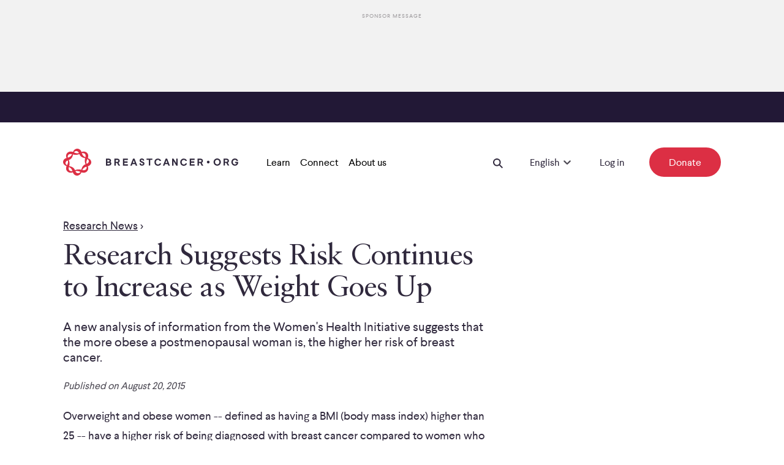

--- FILE ---
content_type: text/html; charset=utf-8
request_url: https://www.breastcancer.org/research-news/risk-increases-as-weight-goes-up
body_size: 18346
content:
<!DOCTYPE html><html lang="en-US"><head><meta charSet="utf-8" data-next-head=""/><meta name="viewport" content="width=device-width" data-next-head=""/><link rel="preload" href="/_next/static/media/LarsseitW05-Regular.205b2c84.woff2" as="font" type="font/woff2" crossorigin="anonymous" data-next-head=""/><link rel="preload" href="/_next/static/media/LarsseitW05-Medium.f1812c1c.woff2" as="font" type="font/woff2" crossorigin="anonymous" data-next-head=""/><link rel="preload" href="/_next/static/media/SabonLTPro-Roman.a9a6728a.woff2" as="font" type="font/woff2" crossorigin="anonymous" data-next-head=""/><link rel="preload" href="/_next/static/media/SabonLTPro-Italic.a544cafe.woff2" as="font" type="font/woff2" crossorigin="anonymous" data-next-head=""/><link rel="apple-touch-icon" sizes="180x180" href="/apple-touch-icon.png" data-next-head=""/><link rel="icon" type="image/png" sizes="32x32" href="/favicon-32x32.png" data-next-head=""/><link rel="icon" type="image/png" sizes="16x16" href="/favicon-16x16.png" data-next-head=""/><link rel="manifest" href="/site.webmanifest" data-next-head=""/><link rel="mask-icon" href="/safari-pinned-tab.svg" color="#da3248" data-next-head=""/><meta name="msapplication-TileColor" content="#00aba9" data-next-head=""/><meta name="theme-color" content="#ffffff" data-next-head=""/><title data-next-head="">Research Suggests Risk Continues to Increase as Weight Goes Up</title><link rel="canonical" href="https://www.breastcancer.org/research-news/risk-increases-as-weight-goes-up" data-next-head=""/><meta name="description" content="A new analysis of information from the Women&#x27;s Health Initiative suggests that the more obese a postmenopausal woman is, the higher her risk of breast cancer." data-next-head=""/><link data-next-font="" rel="preconnect" href="/" crossorigin="anonymous"/><link rel="preload" href="/_next/static/chunks/64f557ec54d960a1.css?dpl=dpl_APv9skW7ACwfmHZ6ZToyuv743wWb" as="style"/><link rel="preload" href="/_next/static/chunks/18028d6026f00a19.css?dpl=dpl_APv9skW7ACwfmHZ6ZToyuv743wWb" as="style"/><link rel="preload" href="/_next/static/chunks/925e34208e5c46e9.css?dpl=dpl_APv9skW7ACwfmHZ6ZToyuv743wWb" as="style"/><link rel="preload" href="/_next/static/chunks/728ee4d827aa8dd1.css?dpl=dpl_APv9skW7ACwfmHZ6ZToyuv743wWb" as="style"/><link rel="preload" href="/_next/static/chunks/69474a373737b3b6.css?dpl=dpl_APv9skW7ACwfmHZ6ZToyuv743wWb" as="style"/><link rel="preload" href="/_next/static/chunks/0e0193d460da5727.css?dpl=dpl_APv9skW7ACwfmHZ6ZToyuv743wWb" as="style"/><link rel="preload" href="/_next/static/chunks/0005f386a19c8fbc.css?dpl=dpl_APv9skW7ACwfmHZ6ZToyuv743wWb" as="style"/><link rel="preload" href="/_next/static/chunks/053e3804fb5a1df2.css?dpl=dpl_APv9skW7ACwfmHZ6ZToyuv743wWb" as="style"/><meta name="sentry-trace" content="48ffc92a49fbc402766260ee25c50434-ddaeb55a0041f867"/><meta name="baggage" content="sentry-environment=production,sentry-release=d3e56cbb58a6ea6e98ee7756af1a48551461061a,sentry-public_key=ad736b335b9e0d365dff772fac66d7c3,sentry-trace_id=48ffc92a49fbc402766260ee25c50434,sentry-org_id=4506588419522560"/><link rel="stylesheet" href="/_next/static/chunks/64f557ec54d960a1.css?dpl=dpl_APv9skW7ACwfmHZ6ZToyuv743wWb" data-n-g=""/><link rel="stylesheet" href="/_next/static/chunks/18028d6026f00a19.css?dpl=dpl_APv9skW7ACwfmHZ6ZToyuv743wWb" data-n-g=""/><link rel="stylesheet" href="/_next/static/chunks/925e34208e5c46e9.css?dpl=dpl_APv9skW7ACwfmHZ6ZToyuv743wWb" data-n-g=""/><link rel="stylesheet" href="/_next/static/chunks/728ee4d827aa8dd1.css?dpl=dpl_APv9skW7ACwfmHZ6ZToyuv743wWb" data-n-g=""/><link rel="stylesheet" href="/_next/static/chunks/69474a373737b3b6.css?dpl=dpl_APv9skW7ACwfmHZ6ZToyuv743wWb" data-n-p=""/><link rel="stylesheet" href="/_next/static/chunks/0e0193d460da5727.css?dpl=dpl_APv9skW7ACwfmHZ6ZToyuv743wWb" data-n-p=""/><link rel="stylesheet" href="/_next/static/chunks/0005f386a19c8fbc.css?dpl=dpl_APv9skW7ACwfmHZ6ZToyuv743wWb"/><link rel="stylesheet" href="/_next/static/chunks/053e3804fb5a1df2.css?dpl=dpl_APv9skW7ACwfmHZ6ZToyuv743wWb"/><noscript data-n-css=""></noscript><script defer="" noModule="" src="/_next/static/chunks/a6dad97d9634a72d.js?dpl=dpl_APv9skW7ACwfmHZ6ZToyuv743wWb"></script><script defer="" src="/_next/static/chunks/7bfdb11e6627d0f8.js?dpl=dpl_APv9skW7ACwfmHZ6ZToyuv743wWb"></script><script defer="" src="/_next/static/chunks/aa54167d27a7476f.js?dpl=dpl_APv9skW7ACwfmHZ6ZToyuv743wWb"></script><script src="/_next/static/chunks/16f070f67d164259.js?dpl=dpl_APv9skW7ACwfmHZ6ZToyuv743wWb" defer=""></script><script src="/_next/static/chunks/23c0c902955ffb6d.js?dpl=dpl_APv9skW7ACwfmHZ6ZToyuv743wWb" defer=""></script><script src="/_next/static/chunks/167cb928a7343426.js?dpl=dpl_APv9skW7ACwfmHZ6ZToyuv743wWb" defer=""></script><script src="/_next/static/chunks/4846be600bbd7a48.js?dpl=dpl_APv9skW7ACwfmHZ6ZToyuv743wWb" defer=""></script><script src="/_next/static/chunks/ec9f2170511dbba5.js?dpl=dpl_APv9skW7ACwfmHZ6ZToyuv743wWb" defer=""></script><script src="/_next/static/chunks/8a8959b0ba795d35.js?dpl=dpl_APv9skW7ACwfmHZ6ZToyuv743wWb" defer=""></script><script src="/_next/static/chunks/80d75e9c3a8ae57d.js?dpl=dpl_APv9skW7ACwfmHZ6ZToyuv743wWb" defer=""></script><script src="/_next/static/chunks/5d1aa1e4853933ce.js?dpl=dpl_APv9skW7ACwfmHZ6ZToyuv743wWb" defer=""></script><script src="/_next/static/chunks/10ec982080b668b6.js?dpl=dpl_APv9skW7ACwfmHZ6ZToyuv743wWb" defer=""></script><script src="/_next/static/chunks/ee385682998595dd.js?dpl=dpl_APv9skW7ACwfmHZ6ZToyuv743wWb" defer=""></script><script src="/_next/static/chunks/f8750275ace94aad.js?dpl=dpl_APv9skW7ACwfmHZ6ZToyuv743wWb" defer=""></script><script src="/_next/static/chunks/c7a0a9fcab552bf1.js?dpl=dpl_APv9skW7ACwfmHZ6ZToyuv743wWb" defer=""></script><script src="/_next/static/chunks/74af26559677288a.js?dpl=dpl_APv9skW7ACwfmHZ6ZToyuv743wWb" defer=""></script><script src="/_next/static/chunks/596442657ade046e.js?dpl=dpl_APv9skW7ACwfmHZ6ZToyuv743wWb" defer=""></script><script src="/_next/static/chunks/0a4788fca9dc3df9.js?dpl=dpl_APv9skW7ACwfmHZ6ZToyuv743wWb" defer=""></script><script src="/_next/static/chunks/89bc4e8797f0d327.js?dpl=dpl_APv9skW7ACwfmHZ6ZToyuv743wWb" defer=""></script><script src="/_next/static/chunks/turbopack-55af3c560ba6e19c.js?dpl=dpl_APv9skW7ACwfmHZ6ZToyuv743wWb" defer=""></script><script src="/_next/static/chunks/4306b2c741ae87c8.js?dpl=dpl_APv9skW7ACwfmHZ6ZToyuv743wWb" defer=""></script><script src="/_next/static/chunks/ef35f7116bc2f5f6.js?dpl=dpl_APv9skW7ACwfmHZ6ZToyuv743wWb" defer=""></script><script src="/_next/static/chunks/71df85a532d5bcea.js?dpl=dpl_APv9skW7ACwfmHZ6ZToyuv743wWb" defer=""></script><script src="/_next/static/chunks/14285433a7afdb56.js?dpl=dpl_APv9skW7ACwfmHZ6ZToyuv743wWb" defer=""></script><script src="/_next/static/chunks/e650ebe45a8f3182.js?dpl=dpl_APv9skW7ACwfmHZ6ZToyuv743wWb" defer=""></script><script src="/_next/static/chunks/15249288688c6145.js?dpl=dpl_APv9skW7ACwfmHZ6ZToyuv743wWb" defer=""></script><script src="/_next/static/chunks/8b800a4d3fdeaea6.js?dpl=dpl_APv9skW7ACwfmHZ6ZToyuv743wWb" defer=""></script><script src="/_next/static/chunks/d7c943af0074c7d6.js?dpl=dpl_APv9skW7ACwfmHZ6ZToyuv743wWb" defer=""></script><script src="/_next/static/chunks/b71763c72e0deae1.js?dpl=dpl_APv9skW7ACwfmHZ6ZToyuv743wWb" defer=""></script><script src="/_next/static/chunks/93124224a863f37b.js?dpl=dpl_APv9skW7ACwfmHZ6ZToyuv743wWb" defer=""></script><script src="/_next/static/chunks/9a037dd6a094246f.js?dpl=dpl_APv9skW7ACwfmHZ6ZToyuv743wWb" defer=""></script><script src="/_next/static/chunks/45ad5a5adc9565e4.js?dpl=dpl_APv9skW7ACwfmHZ6ZToyuv743wWb" defer=""></script><script src="/_next/static/chunks/4f891c47af153210.js?dpl=dpl_APv9skW7ACwfmHZ6ZToyuv743wWb" defer=""></script><script src="/_next/static/chunks/0c9b34a8bcc7fa3a.js?dpl=dpl_APv9skW7ACwfmHZ6ZToyuv743wWb" defer=""></script><script src="/_next/static/chunks/b644e9d359f41a9c.js?dpl=dpl_APv9skW7ACwfmHZ6ZToyuv743wWb" defer=""></script><script src="/_next/static/chunks/fc23e70ee1f1744b.js?dpl=dpl_APv9skW7ACwfmHZ6ZToyuv743wWb" defer=""></script><script src="/_next/static/chunks/0c378b87c96e2990.js?dpl=dpl_APv9skW7ACwfmHZ6ZToyuv743wWb" defer=""></script><script src="/_next/static/chunks/8b10720e761f7561.js?dpl=dpl_APv9skW7ACwfmHZ6ZToyuv743wWb" defer=""></script><script src="/_next/static/chunks/turbopack-b84409b5e04fa89f.js?dpl=dpl_APv9skW7ACwfmHZ6ZToyuv743wWb" defer=""></script><script src="/_next/static/6Zc7nLMMlKNTzpnDBZQTB/_ssgManifest.js?dpl=dpl_APv9skW7ACwfmHZ6ZToyuv743wWb" defer=""></script><script src="/_next/static/6Zc7nLMMlKNTzpnDBZQTB/_buildManifest.js?dpl=dpl_APv9skW7ACwfmHZ6ZToyuv743wWb" defer=""></script></head><body><div id="__next"><div class="AdContainer-module-scss-module__Hk0BKq__aboveNavigation" aria-hidden="true"><div class="AdContainer-module-scss-module__Hk0BKq__adInnerWrapper"><div class="AdContainer-module-scss-module__Hk0BKq__advertisementTitle">Sponsor Message</div><div class="AdContainer-module-scss-module__Hk0BKq__leaderboardSlot"></div></div></div><div class="PageWrapper-module-scss-module__FJ3vkq__header PageWrapper-module-scss-module__FJ3vkq__down"><div style="display:flex;flex-direction:column"><div class="AnnouncementBar-module-scss-module__JW5nxq__container"></div><nav aria-label="Navigation" aria-hidden="false" class="NavBar-module-scss-module__06XZ0a__container"><div class="GridContainer-module-scss-module__0jx4jW__container NavBar-module-scss-module__06XZ0a__gridContainer GridContainer-module-scss-module__0jx4jW__containerFullWidth"><div class="GridItem-module-scss-module__swfZdG__item-start-1 GridItem-module-scss-module__swfZdG__item-span-1 GridItem-module-scss-module__swfZdG__item-start-md-1 GridItem-module-scss-module__swfZdG__item-span-md-1 GridItem-module-scss-module__swfZdG__item-start-lg-1 GridItem-module-scss-module__swfZdG__item-grid-1 GridItem-module-scss-module__swfZdG__item-grid-md-1 NavBar-module-scss-module__06XZ0a__logoWrapper"><a aria-label="Logo" class="Link-module-scss-module__wKC3Aq__container HomeLogo-module-scss-module__Xf-SOa__container" rel="noopener noreferrer" target="_self" href="/"><svg xmlns="http://www.w3.org/2000/svg" width="46" height="44" fill="none" viewBox="0 0 46 44" class="HomeLogo-module-scss-module__Xf-SOa__smallLogo" role="img" title="Breastcancer.org"><path fill="#DC2F44" d="M38.445 24.77c-.934-3.078-.157-5.233 1.26-7.856 4 2.817 2.263 6.612-1.26 7.856m-7.118 10.109C32.681 32 35.113 30.1 38.25 29.344c1.02 3.968-1.886 7.139-6.922 5.535m-1.566-.367c-2.788-.809-6.5-1.074-10.324.625-.91-2.06-2.504-5.386-9.532-6.657a13.27 13.27 0 0 0-.647-9.884c4.567-1.566 6.205-5.284 6.954-9.123 4.947 1.352 8.598.081 10.328-.612 1.768 3.843 4.137 5.743 9.543 6.606-1.453 4.716-.15 8.002.632 9.925-4.042 1.519-5.71 4.438-6.954 9.12m-9.674 2.273c1.722-.588 4.148-.832 8.218 1.21-1.822 2.674-6.219 3.438-8.218-1.21M9.524 29.962c2.504 1.23 4.628 2.84 5.782 6.64-4.794 1.015-7.309-2.369-5.782-6.64m-3.238-2.868c-4.28-3.02-1.929-6.874 1.267-7.88 1.282 3.239-.316 6.27-1.267 7.88M14.642 9.11c-1.328 2.953-3.938 4.845-6.922 5.556-.973-3.847 1.748-7.2 6.922-5.556m11.252-1.906c-3.09.924-5.175.217-8.222-1.203 3.168-3.996 7.106-1.859 8.221 1.203m10.555 6.837c-2.97-1.353-5.058-3.7-5.782-6.65 3.793-.809 7.454 1.305 5.782 6.65m3.938 1.386c3.175-7.907-4.67-12.892-10.338-9.963-1.58-6.374-10.886-8.097-13.922-.115C8.633 2.334 2.51 9.238 5.696 15.242c-6.187 1.26-8.847 9.99-.092 13.334-3.215 7.985 4.833 12.78 10.317 9.952 2.667 8.189 12.118 6.31 13.929.119 8.495 3.078 13.283-4.886 10.413-9.891 7.021-1.784 8.208-10.55.124-13.33"></path></svg><svg xmlns="http://www.w3.org/2000/svg" width="286" height="44" fill="none" viewBox="0 0 286 44" class="HomeLogo-module-scss-module__Xf-SOa__logo" role="img" title="Breastcancer.org"><path fill="#DC2F44" d="M38.44 24.77c-.93-3.08-.16-5.23 1.26-7.86 4 2.82 2.27 6.62-1.26 7.86m-7.11 10.11c1.35-2.88 3.79-4.78 6.92-5.54 1.02 3.97-1.89 7.14-6.92 5.54m-1.57-.37c-2.79-.81-6.5-1.07-10.32.63-.91-2.06-2.5-5.39-9.53-6.66.95-2.84 1-6.48-.65-9.88 4.57-1.57 6.2-5.28 6.95-9.12 4.95 1.35 8.6.08 10.33-.61 1.77 3.84 4.14 5.74 9.54 6.61-1.45 4.72-.15 8 .63 9.93-4.04 1.5-5.71 4.42-6.95 9.1m-9.67 2.27c1.72-.59 4.15-.83 8.22 1.21-1.83 2.68-6.22 3.44-8.22-1.21M9.52 29.96c2.5 1.23 4.63 2.84 5.78 6.64-4.79 1.02-7.3-2.37-5.78-6.64m-3.23-2.87c-4.28-3.02-1.93-6.87 1.27-7.88 1.28 3.24-.32 6.27-1.27 7.88m8.35-17.98c-1.33 2.95-3.94 4.85-6.92 5.56-.97-3.85 1.75-7.21 6.92-5.56M25.89 7.2c-3.09.93-5.17.22-8.22-1.2 3.17-4 7.11-1.86 8.22 1.2m10.56 6.84c-2.97-1.35-5.06-3.7-5.78-6.65 3.79-.81 7.45 1.3 5.78 6.65m3.94 1.39c3.18-7.91-4.67-12.89-10.34-9.96-1.58-6.37-10.89-8.1-13.92-.12C8.63 2.33 2.51 9.24 5.7 15.24c-6.19 1.26-8.85 9.99-.09 13.33-3.21 7.99 4.83 12.78 10.32 9.95 2.67 8.19 12.12 6.31 13.93.12 8.5 3.08 13.28-4.89 10.41-9.89 7.01-1.78 8.2-10.54.12-13.32"></path><path fill="#30293D" d="M236.99 24.11c1.23 0 2.22-.99 2.22-2.22s-1-2.22-2.22-2.22c-1.23 0-2.22.99-2.22 2.22 0 1.22.99 2.22 2.22 2.22M270.81 19.88c0 1.4-.73 2.51-1.97 3.08l2.47 4.66h-2.54l-2.2-4.25h-2.29v4.25h-2.22V16.25h4.92c2.27.02 3.83 1.47 3.83 3.63m-6.56-1.53v3.06h2.56c1.03 0 1.71-.5 1.71-1.51s-.66-1.55-1.71-1.55zM228.33 19.95c0 1.4-.73 2.51-1.97 3.08l2.47 4.66h-2.54l-2.2-4.25h-2.29v4.25h-2.22V16.32h4.93c2.26 0 3.82 1.46 3.82 3.63m-6.56-1.55v3.06h2.56c1.03 0 1.71-.5 1.71-1.51s-.66-1.55-1.71-1.55zM92.44 19.91c0 1.4-.73 2.51-1.97 3.08l2.47 4.66H90.4l-2.2-4.25h-2.29v4.25h-2.22V16.28h4.92c2.28.02 3.83 1.48 3.83 3.63m-6.55-1.53v3.06h2.56c1.03 0 1.71-.5 1.71-1.51s-.66-1.55-1.71-1.55zM105.72 18.38h-5.69v2.4h5.1v2.1h-5.1v2.7h5.69v2.08H97.8V16.3h7.91v2.08zM214.72 18.4h-5.69v2.4h5.1v2.1h-5.1v2.7h5.69v2.08h-7.91V16.32h7.91zM121.04 27.66h-2.42l-.94-2.51h-4.53l-.94 2.51h-2.42l4.39-11.36h2.45zm-5.85-8.02-1.35 3.56h3.11l-1.35-3.56-.21-.64zM132.44 19.4h-2.26c-.04-.91-.8-1.4-1.58-1.4-.8 0-1.46.44-1.46 1.21 0 .85.78 1.14 2.17 1.62 2.42.82 3.57 1.81 3.57 3.52 0 2.19-1.94 3.43-4.07 3.43-2.6 0-4.07-1.53-4.14-3.68h2.26c.05 1.12.78 1.67 1.92 1.72 1.01.04 1.8-.5 1.78-1.28 0-.76-.89-1.19-2.31-1.67-2.06-.66-3.43-1.58-3.43-3.47 0-2.06 1.51-3.4 3.75-3.4 2.12 0 3.69 1.14 3.8 3.4M145.86 18.26h-3.7v9.28h-2.22v-9.28h-3.7v-2.08h9.62zM160.04 20.04h-2.45c-.41-1.12-1.23-1.8-2.76-1.8-2.01 0-3.36 1.6-3.36 3.8s1.35 3.82 3.38 3.82c1.58 0 2.51-.8 2.88-1.9h2.35c-.62 2.47-2.33 3.98-5.25 3.98-3.34 0-5.69-2.51-5.69-5.9 0-3.4 2.35-5.87 5.67-5.87 2.92-.01 4.62 1.57 5.23 3.87M174.31 27.68h-2.42l-.94-2.51h-4.53l-.94 2.51h-2.42l4.39-11.36h2.45zm-5.85-8.02-1.35 3.56h3.11l-1.35-3.56-.21-.64zM187.02 27.68h-2.24l-4.44-7.32v7.32h-2.22V16.32h2.21l4.46 7.36v-7.36h2.24v11.36zM202.2 20.09h-2.45c-.41-1.12-1.23-1.8-2.76-1.8-2.01 0-3.36 1.6-3.36 3.8s1.35 3.82 3.38 3.82c1.58 0 2.51-.8 2.88-1.9h2.35c-.62 2.47-2.33 3.98-5.25 3.98-3.34 0-5.69-2.51-5.69-5.9s2.35-5.87 5.67-5.87c2.92-.01 4.63 1.58 5.23 3.87M257.51 21.87c0 3.41-2.44 5.9-5.87 5.9-3.45 0-5.88-2.51-5.88-5.9S248.2 16 251.64 16c3.43 0 5.87 2.49 5.87 5.87m-9.44 0c0 2.2 1.4 3.82 3.57 3.82 2.13 0 3.56-1.62 3.56-3.82 0-2.19-1.4-3.8-3.56-3.8-2.17.01-3.57 1.61-3.57 3.8M285.68 19.93h-2.45c-.41-1.12-1.23-1.8-2.81-1.8-1.96 0-3.31 1.6-3.31 3.8s1.35 3.82 3.41 3.82c1.64 0 2.74-.78 2.86-2.19h-2.7v-2.08h5.1v1c0 3.41-2.13 5.35-5.24 5.35-3.38 0-5.73-2.51-5.73-5.9s2.35-5.87 5.67-5.87c2.89-.01 4.59 1.58 5.2 3.87M78.27 19.54c0 1-.48 1.71-1.1 2.2.98.43 1.62 1.33 1.62 2.56 0 2.01-1.51 3.34-3.88 3.34H70V16.28h4.52c2.29.02 3.75 1.25 3.75 3.26m-6.05-1.16v2.58h2.31c.89 0 1.44-.5 1.42-1.26 0-.75-.66-1.32-1.44-1.32zm0 4.52v2.68h2.67c.94 0 1.53-.48 1.53-1.35 0-.85-.57-1.33-1.53-1.33z"></path></svg></a></div><div class="GridItem-module-scss-module__swfZdG__item-start-11 GridItem-module-scss-module__swfZdG__item-span-1 GridItem-module-scss-module__swfZdG__item-start-md-23 GridItem-module-scss-module__swfZdG__item-span-md-1 GridItem-module-scss-module__swfZdG__item-start-lg-1 GridItem-module-scss-module__swfZdG__item-span-lg-23 GridItem-module-scss-module__swfZdG__item-grid-1 GridItem-module-scss-module__swfZdG__item-grid-md-1 GridItem-module-scss-module__swfZdG__item-grid-lg-12 NavBar-module-scss-module__06XZ0a__right"><div aria-hidden="false"><button aria-label="Open Menu Button" tabindex="0" class="Button-module-scss-module__HB5Z3q__button IconButton-module-scss-module__yXm1TW__container IconButton-module-scss-module__yXm1TW__iconExtraSmallButton"><div><svg xmlns="http://www.w3.org/2000/svg" width="16" height="12" fill="none" viewBox="0 0 16 12"><path fill="#30293D" fill-rule="evenodd" d="M16 2H0V0h16zm0 5H0V5h16zm0 5H0v-2h16z" clip-rule="evenodd"></path></svg></div></button></div></div><div class="GridItem-module-scss-module__swfZdG__item-start-1 GridItem-module-scss-module__swfZdG__item-start-md-1 GridItem-module-scss-module__swfZdG__item-start-lg-3 GridItem-module-scss-module__swfZdG__item-span-lg-21 GridItem-module-scss-module__swfZdG__item-grid-lg-11 NavBar-module-scss-module__06XZ0a__desktop"><nav class="NavBar-module-scss-module__06XZ0a__desktopLeft"><div><button class="NavBar-module-scss-module__06XZ0a__desktopDefaultItem"><span class="root Typography-module-scss-module__vrMMka__bodyCopy Typography-module-scss-module__vrMMka__bodyCopy6 NavBar-module-scss-module__06XZ0a__desktopDefaultItemLabel">Learn</span></button><div class="NavBar-module-scss-module__06XZ0a__desktopMenu" style="height:0"><div class="NavBar-module-scss-module__06XZ0a__desktopMenuItem"></div></div></div><div><button class="NavBar-module-scss-module__06XZ0a__desktopDefaultItem"><span class="root Typography-module-scss-module__vrMMka__bodyCopy Typography-module-scss-module__vrMMka__bodyCopy6 NavBar-module-scss-module__06XZ0a__desktopDefaultItemLabel">Connect</span></button><div class="NavBar-module-scss-module__06XZ0a__desktopMenu" style="height:0"><div class="NavBar-module-scss-module__06XZ0a__desktopMenuItem"></div></div></div><div><button class="NavBar-module-scss-module__06XZ0a__desktopDefaultItem"><span class="root Typography-module-scss-module__vrMMka__bodyCopy Typography-module-scss-module__vrMMka__bodyCopy6 NavBar-module-scss-module__06XZ0a__desktopDefaultItemLabel">About us</span></button><div class="NavBar-module-scss-module__06XZ0a__desktopMenu" style="height:0"><div class="NavBar-module-scss-module__06XZ0a__desktopMenuItem"></div></div></div></nav><div class="NavBar-module-scss-module__06XZ0a__desktopRight"><button aria-label="Open Search Button" class="Button-module-scss-module__HB5Z3q__button NavBar-module-scss-module__06XZ0a__searchButton IconButton-module-scss-module__yXm1TW__container IconButton-module-scss-module__yXm1TW__iconExtraSmallButton"><div><svg xmlns="http://www.w3.org/2000/svg" width="16" height="16" fill="none" viewBox="0 0 16 16"><path fill="#30293D" fill-rule="evenodd" d="M9.98 11.395a6.294 6.294 0 1 1 1.414-1.414l4.602 4.601-1.414 1.414zm.607-5.101a4.294 4.294 0 1 1-8.587 0 4.294 4.294 0 0 1 8.587 0" clip-rule="evenodd"></path></svg></div></button><div class="NavBar-module-scss-module__06XZ0a__searchWrapper"></div><div class="Dropdown-module-scss-module__B7Ke_G__container NavBar-module-scss-module__06XZ0a__dropdown"><div class="Dropdown-module-scss-module__B7Ke_G__desktopOnly"><style data-emotion="css 79elbk">.css-79elbk{position:relative;}</style><div class="css-79elbk"><style data-emotion="css 7pg0cj-a11yText">.css-7pg0cj-a11yText{z-index:9999;border:0;clip:rect(1px, 1px, 1px, 1px);height:1px;width:1px;position:absolute;overflow:hidden;padding:0;white-space:nowrap;}</style><span id="react-select-languageDesktop-live-region" class="css-7pg0cj-a11yText"></span><span aria-live="polite" aria-atomic="false" aria-relevant="additions text" role="log" class="css-7pg0cj-a11yText"></span><style data-emotion="css 96oeon-control">.css-96oeon-control{-webkit-align-items:center;-webkit-box-align:center;-ms-flex-align:center;align-items:center;cursor:pointer;display:-webkit-inline-box;display:-webkit-inline-flex;display:-ms-inline-flexbox;display:inline-flex;-webkit-box-flex-wrap:wrap;-webkit-flex-wrap:wrap;-ms-flex-wrap:wrap;flex-wrap:wrap;-webkit-box-pack:justify;-webkit-justify-content:space-between;justify-content:space-between;min-height:38px;outline:0!important;position:relative;-webkit-transition:all 100ms;transition:all 100ms;background-color:transparent;border-color:hsl(0, 0%, 80%);border-radius:0;border-style:solid;border-width:1px;box-shadow:none;box-sizing:border-box;border:none;border-bottom:none;line-height:1.5;height:auto;padding-bottom:1.2rem;padding-top:0;width:100%;}.css-96oeon-control:hover{border-color:hsl(0, 0%, 70%);}.css-96oeon-control:hover{border-color:#30293D;}</style><div class="css-96oeon-control"><style data-emotion="css pubs75">.css-pubs75{-webkit-align-items:flex-end;-webkit-box-align:flex-end;-ms-flex-align:flex-end;align-items:flex-end;display:grid;-webkit-flex:1;-ms-flex:1;flex:1;-webkit-box-flex-wrap:nowrap;-webkit-flex-wrap:nowrap;-ms-flex-wrap:nowrap;flex-wrap:nowrap;-webkit-overflow-scrolling:touch;position:relative;overflow:hidden;padding:0;box-sizing:border-box;}</style><div class="css-pubs75"><style data-emotion="css 8dghig">.css-8dghig{position:relative;font-size:1.8rem;line-height:180%;font-family:Larsseit;font-weight:normal;width:100%;display:-webkit-box;display:-webkit-flex;display:-ms-flexbox;display:flex;-webkit-align-items:center;-webkit-box-align:center;-ms-flex-align:center;align-items:center;}</style><div class="css-8dghig"><div></div><span class="root Typography-module-scss-module__vrMMka__bodyCopy Typography-module-scss-module__vrMMka__bodyCopy6" aria-hidden="false">English</span></div><style data-emotion="css 1hac4vs-dummyInput">.css-1hac4vs-dummyInput{background:0;border:0;caret-color:transparent;font-size:inherit;grid-area:1/1/2/3;outline:0;padding:0;width:1px;color:transparent;left:-100px;opacity:0;position:relative;-webkit-transform:scale(.01);-moz-transform:scale(.01);-ms-transform:scale(.01);transform:scale(.01);}</style><input id="react-select-languageDesktop-input" tabindex="0" inputMode="none" aria-autocomplete="list" aria-expanded="false" aria-haspopup="true" aria-label="Select Language" role="combobox" aria-activedescendant="" aria-readonly="true" class="css-1hac4vs-dummyInput" value=""/></div><style data-emotion="css jsavr8">.css-jsavr8{-webkit-align-items:center;-webkit-box-align:center;-ms-flex-align:center;align-items:center;-webkit-align-self:center;-ms-flex-item-align:center;align-self:center;display:-webkit-box;display:-webkit-flex;display:-ms-flexbox;display:flex;-webkit-flex-shrink:0;-ms-flex-negative:0;flex-shrink:0;box-sizing:border-box;margin-top:12px;}</style><div class="css-jsavr8"><style data-emotion="css 1hyfx7x">.css-1hyfx7x{display:none;}</style><span class="css-1hyfx7x"></span><style data-emotion="css ycea4v">.css-ycea4v{-webkit-align-items:center;-webkit-box-align:center;-ms-flex-align:center;align-items:center;display:-webkit-box;display:-webkit-flex;display:-ms-flexbox;display:flex;height:2.5rem;-webkit-box-pack:center;-ms-flex-pack:center;-webkit-justify-content:center;justify-content:center;-webkit-transform:none;-moz-transform:none;-ms-transform:none;transform:none;-webkit-transition:-webkit-transform 0.2s;transition:transform 0.2s;width:2.5rem;position:relative;bottom:0;}.css-ycea4v svg{-webkit-transition:fill 0.2s;transition:fill 0.2s;fill:#504D57;}</style><div class="css-ycea4v" aria-hidden="true"><style data-emotion="css 8mmkcg">.css-8mmkcg{display:inline-block;fill:currentColor;line-height:1;stroke:currentColor;stroke-width:0;}</style><svg height="20" width="20" viewBox="0 0 20 20" aria-hidden="true" focusable="false" class="css-8mmkcg"><path d="M4.516 7.548c0.436-0.446 1.043-0.481 1.576 0l3.908 3.747 3.908-3.747c0.533-0.481 1.141-0.446 1.574 0 0.436 0.445 0.408 1.197 0 1.615-0.406 0.418-4.695 4.502-4.695 4.502-0.217 0.223-0.502 0.335-0.787 0.335s-0.57-0.112-0.789-0.335c0 0-4.287-4.084-4.695-4.502s-0.436-1.17 0-1.615z"></path></svg></div></div></div></div></div><div class="Dropdown-module-scss-module__B7Ke_G__mobileOnly"><div class="Dropdown-module-scss-module__B7Ke_G__mobile"><select aria-label="Select Language" class="Dropdown-module-scss-module__B7Ke_G__selectMobile Dropdown-module-scss-module__B7Ke_G__selectMobileNoBorder Dropdown-module-scss-module__B7Ke_G__selectMobileNav"><option value="en-US" selected="">English</option><option value="es">Español</option></select><div class="Dropdown-module-scss-module__B7Ke_G__overlay" aria-hidden="true"><span class="Dropdown-module-scss-module__B7Ke_G__overlayText">English</span><svg xmlns="http://www.w3.org/2000/svg" width="12" height="8" fill="none" viewBox="0 0 12 8" class="Dropdown-module-scss-module__B7Ke_G__selectMobileIcon"><path fill="#30293D" fill-rule="evenodd" d="M6.214 8 .428 2.215 1.843.801l4.371 4.37 4.372-4.37L12 2.215z" clip-rule="evenodd"></path></svg></div></div></div></div><a class="Link-module-scss-module__wKC3Aq__container NavBar-module-scss-module__06XZ0a__login" data-nav="main" rel="noopener noreferrer" target="_self" href="https://id.breastcancer.org/oauth/redirect?target=https%3A%2F%2Fcommunity.breastcancer.org%2Fen%2Fsso%3Ftarget%3Dhttps%3A%2F%2Fcommunity.breastcancer.org%2Fen"><span class="root Typography-module-scss-module__vrMMka__bodyCopy Typography-module-scss-module__vrMMka__bodyCopy6 Link-module-scss-module__wKC3Aq__textLink">Log in</span></a><a class="Link-module-scss-module__wKC3Aq__container Button-module-scss-module__HB5Z3q__button NavBar-module-scss-module__06XZ0a__donate TextButton-module-scss-module__OivEZW__container TextButton-module-scss-module__OivEZW__large TextButton-module-scss-module__OivEZW__red" data-nav="promo" href="?campaign=678940" rel="noopener noreferrer" target="_blank"><span><span class="">Donate</span></span></a></div></div><div class="NavBar-module-scss-module__06XZ0a__overlay NavBar-module-scss-module__06XZ0a__hasAdAbove"></div></div></nav></div></div><main aria-hidden="false" class="PageWrapper-module-scss-module__FJ3vkq__spaceNavbar"><div class="GridContainer-module-scss-module__0jx4jW__container"><div class="GridItem-module-scss-module__swfZdG__item-start-1 GridItem-module-scss-module__swfZdG__item-span-11 GridItem-module-scss-module__swfZdG__item-start-md-1 GridItem-module-scss-module__swfZdG__item-span-md-23 GridItem-module-scss-module__swfZdG__item-start-lg-1 GridItem-module-scss-module__swfZdG__item-span-lg-15 GridItem-module-scss-module__swfZdG__item-grid-6 GridItem-module-scss-module__swfZdG__item-grid-md-12 GridItem-module-scss-module__swfZdG__item-grid-lg-8"><div data-article-id="20867" class="ArticleHeader-module-scss-module__b4lcGW__container"><div class="Breadcrumbs-module-scss-module___he7CW__wrapper"><div class="Breadcrumbs-module-scss-module___he7CW__breadcrumbs"><span><a class="Link-module-scss-module__wKC3Aq__container" rel="noopener noreferrer" target="_self" href="/research-news"><span class="root Typography-module-scss-module__vrMMka__bodyCopy Typography-module-scss-module__vrMMka__bodyCopy2 Link-module-scss-module__wKC3Aq__breadcrumbLink">Research News</span></a><div class="root Typography-module-scss-module__vrMMka__bodyCopy Typography-module-scss-module__vrMMka__bodyCopy2 Breadcrumbs-module-scss-module___he7CW__divider"> &gt; </div></span></div></div><h1 class="root Typography-module-scss-module__vrMMka__heading Typography-module-scss-module__vrMMka__heading1 ArticleHeader-module-scss-module__b4lcGW__headline">Research Suggests Risk Continues to Increase as Weight Goes Up</h1><div class="ArticleHeader-module-scss-module__b4lcGW__subheadline"><div class="root Typography-module-scss-module__vrMMka__heading Typography-module-scss-module__vrMMka__subheadline">A new analysis of information from the Women&#x27;s Health Initiative suggests that the more obese a postmenopausal woman is, the higher her risk of breast cancer.</div></div><span class="root Typography-module-scss-module__vrMMka__bodyCopy Typography-module-scss-module__vrMMka__bodyCopy6 BylineAdvisers-module-scss-module__jYLXuq__byline"></span><p class="root Typography-module-scss-module__vrMMka__bodyCopy Typography-module-scss-module__vrMMka__bodyCopy4 PublishedOn-module-scss-module__Q5wHzG__container"><span class="PublishedOn-module-scss-module__Q5wHzG__updatedLabel">Published on<!-- --> <!-- -->August 20, 2015</span></p></div><div class="ResearchNews-module-scss-module__dO_Pfa__underHeaderAd AdContainer-module-scss-module__Hk0BKq__underHeader AdContainer-module-scss-module__Hk0BKq__hideOnLarge" aria-hidden="true"><div class="AdContainer-module-scss-module__Hk0BKq__adInnerWrapper"><div class="AdContainer-module-scss-module__Hk0BKq__advertisementTitle">Sponsor Message</div><div class="AdContainer-module-scss-module__Hk0BKq__multiSizeSlot"></div></div></div><div><div><div class="ProgressBar-module-scss-module__4KD8dG__progressBar"><span class="ProgressBar-module-scss-module__4KD8dG__line" style="transform:translateX(-100%)"></span></div><div class="AdsContent"><div><div class="AdContainer_placeholder AdContainer-module-scss-module__Hk0BKq__placeholder" aria-hidden="true"><div class="AdContainer-module-scss-module__Hk0BKq__adInnerWrapper"><div class="AdContainer-module-scss-module__Hk0BKq__advertisementTitle">Sponsor Message</div><div class="AdContainer-module-scss-module__Hk0BKq__contentSlot"></div></div></div><div class="root Typography-module-scss-module__vrMMka__bodyCopy Typography-module-scss-module__vrMMka__bodyCopy2 Markdown-module-scss-module__Qa2APq__paragraph">Overweight and obese women -- defined as having a BMI (body mass index) higher than 25 -- have a higher risk of being diagnosed with breast cancer compared to women who maintain a healthy weight, especially after menopause. Being overweight also can increase the risk of breast cancer coming back (recurrence) in women who’ve been diagnosed with the disease.</div>
<div class="AdContainer_placeholder AdContainer-module-scss-module__Hk0BKq__placeholder" aria-hidden="true"><div class="AdContainer-module-scss-module__Hk0BKq__adInnerWrapper"><div class="AdContainer-module-scss-module__Hk0BKq__advertisementTitle">Sponsor Message</div><div class="AdContainer-module-scss-module__Hk0BKq__contentSlot"></div></div></div><div class="root Typography-module-scss-module__vrMMka__bodyCopy Typography-module-scss-module__vrMMka__bodyCopy2 Markdown-module-scss-module__Qa2APq__paragraph">This higher risk is partially because fat cells make estrogen; extra fat cells mean more estrogen in the body and estrogen can make hormone-receptor-positive breast cancers develop and grow. Scientists also have recently found that extra fat cells can trigger long-term, low-grade inflammation in the body. Chronic inflammation has been linked to a higher risk of breast cancer recurrence; the proteins secreted by the immune system seem to stimulate breast cancer cells to grow, especially estrogen-receptor-positive breast cancer in postmenopausal women.</div>
<div class="AdContainer_placeholder AdContainer-module-scss-module__Hk0BKq__placeholder" aria-hidden="true"><div class="AdContainer-module-scss-module__Hk0BKq__adInnerWrapper"><div class="AdContainer-module-scss-module__Hk0BKq__advertisementTitle">Sponsor Message</div><div class="AdContainer-module-scss-module__Hk0BKq__contentSlot"></div></div></div><div class="root Typography-module-scss-module__vrMMka__bodyCopy Typography-module-scss-module__vrMMka__bodyCopy2 Markdown-module-scss-module__Qa2APq__paragraph">Statistics show that more than 66% of U.S. women are overweight or obese, which puts them at higher risk for breast cancer.</div>
<div class="AdContainer_placeholder AdContainer-module-scss-module__Hk0BKq__placeholder" aria-hidden="true"><div class="AdContainer-module-scss-module__Hk0BKq__adInnerWrapper"><div class="AdContainer-module-scss-module__Hk0BKq__advertisementTitle">Sponsor Message</div><div class="AdContainer-module-scss-module__Hk0BKq__contentSlot"></div></div></div><div class="root Typography-module-scss-module__vrMMka__bodyCopy Typography-module-scss-module__vrMMka__bodyCopy2 Markdown-module-scss-module__Qa2APq__paragraph">A new analysis of information from the Women’s Health Initiative (WHI) suggests that the more obese a postmenopausal woman is, the higher her risk of breast cancer.</div>
<div class="AdContainer_placeholder AdContainer-module-scss-module__Hk0BKq__placeholder" aria-hidden="true"><div class="AdContainer-module-scss-module__Hk0BKq__adInnerWrapper"><div class="AdContainer-module-scss-module__Hk0BKq__advertisementTitle">Sponsor Message</div><div class="AdContainer-module-scss-module__Hk0BKq__contentSlot"></div></div></div><div class="root Typography-module-scss-module__vrMMka__bodyCopy Typography-module-scss-module__vrMMka__bodyCopy2 Markdown-module-scss-module__Qa2APq__paragraph">The study was published in the August 2015 issue of <em>JAMA Oncology</em>. Read the abstract of <a class="Link-module-scss-module__wKC3Aq__container" href="http://oncology.jamanetwork.com/article.aspx?articleID=2319235" rel="noopener noreferrer" target="_blank"><span class="root Typography-module-scss-module__vrMMka__bodyCopy Typography-module-scss-module__vrMMka__bodyCopy2 Link-module-scss-module__wKC3Aq__inlineLink">“Overweight, Obesity, and Postmenopausal Invasive Breast Cancer Risk: A Secondary Analysis of the Women’s Health Initiative Randomized Clinical Trials.”</span></a></div>
<div class="AdContainer_placeholder AdContainer-module-scss-module__Hk0BKq__placeholder" aria-hidden="true"><div class="AdContainer-module-scss-module__Hk0BKq__adInnerWrapper"><div class="AdContainer-module-scss-module__Hk0BKq__advertisementTitle">Sponsor Message</div><div class="AdContainer-module-scss-module__Hk0BKq__contentSlot"></div></div></div><div class="root Typography-module-scss-module__vrMMka__bodyCopy Typography-module-scss-module__vrMMka__bodyCopy2 Markdown-module-scss-module__Qa2APq__paragraph">Cyndi Thomson, Ph.D., R.D., associate professor of nutritional sciences at the University of Arizona and member of the Breastcancer.org Professional Advisory Board, is one of the study’s authors.</div>
<div class="AdContainer_placeholder AdContainer-module-scss-module__Hk0BKq__placeholder" aria-hidden="true"><div class="AdContainer-module-scss-module__Hk0BKq__adInnerWrapper"><div class="AdContainer-module-scss-module__Hk0BKq__advertisementTitle">Sponsor Message</div><div class="AdContainer-module-scss-module__Hk0BKq__contentSlot"></div></div></div><div class="root Typography-module-scss-module__vrMMka__bodyCopy Typography-module-scss-module__vrMMka__bodyCopy2 Markdown-module-scss-module__Qa2APq__paragraph">The National Institutes of Health started the WHI to look at the most common causes of death, disability, and factors that decrease quality of life in postmenopausal women, including heart disease, cancer, and osteoporosis. There were three major parts of the WHI:</div>
<div class="root Typography-module-scss-module__vrMMka__bodyCopy Typography-module-scss-module__vrMMka__bodyCopy2"><ul class="Markdown-module-scss-module__Qa2APq__list">
<li>a randomized study of promising but unproven prevention strategies</li>
<li>an observational study looking for factors that could predict which women would develop specific diseases</li>
<li>a study looking at different community-based approaches to help women develop healthy behaviors</li>
</ul></div><div class="AdContainer_placeholder AdContainer-module-scss-module__Hk0BKq__placeholder" aria-hidden="true"><div class="AdContainer-module-scss-module__Hk0BKq__adInnerWrapper"><div class="AdContainer-module-scss-module__Hk0BKq__advertisementTitle">Sponsor Message</div><div class="AdContainer-module-scss-module__Hk0BKq__contentSlot"></div></div></div>
<div class="AdContainer_placeholder AdContainer-module-scss-module__Hk0BKq__placeholder" aria-hidden="true"><div class="AdContainer-module-scss-module__Hk0BKq__adInnerWrapper"><div class="AdContainer-module-scss-module__Hk0BKq__advertisementTitle">Sponsor Message</div><div class="AdContainer-module-scss-module__Hk0BKq__contentSlot"></div></div></div><div class="root Typography-module-scss-module__vrMMka__bodyCopy Typography-module-scss-module__vrMMka__bodyCopy2 Markdown-module-scss-module__Qa2APq__paragraph">More than 67,000 postmenopausal women aged 50 to 79 were included in this analysis. The researchers measured all the women’s height and weight at the beginning of the study in 1993 and then each year after that. The researchers also collected other information:</div>
<div class="root Typography-module-scss-module__vrMMka__bodyCopy Typography-module-scss-module__vrMMka__bodyCopy2"><ul class="Markdown-module-scss-module__Qa2APq__list">
<li>routine mammogram results and whether the women were screened yearly or every other year</li>
<li>personal and family health histories</li>
<li>smoking habits</li>
<li>exercise habits</li>
<li>demographic information (where the women lived, their income and education levels, etc.)</li>
</ul></div><div class="AdContainer_placeholder AdContainer-module-scss-module__Hk0BKq__placeholder" aria-hidden="true"><div class="AdContainer-module-scss-module__Hk0BKq__adInnerWrapper"><div class="AdContainer-module-scss-module__Hk0BKq__advertisementTitle">Sponsor Message</div><div class="AdContainer-module-scss-module__Hk0BKq__contentSlot"></div></div></div>
<div class="AdContainer_placeholder AdContainer-module-scss-module__Hk0BKq__placeholder" aria-hidden="true"><div class="AdContainer-module-scss-module__Hk0BKq__adInnerWrapper"><div class="AdContainer-module-scss-module__Hk0BKq__advertisementTitle">Sponsor Message</div><div class="AdContainer-module-scss-module__Hk0BKq__contentSlot"></div></div></div><div class="root Typography-module-scss-module__vrMMka__bodyCopy Typography-module-scss-module__vrMMka__bodyCopy2 Markdown-module-scss-module__Qa2APq__paragraph">After about 13 years of follow-up, 3,388 invasive breast cancers had been diagnosed in the women.</div>
<div class="AdContainer_placeholder AdContainer-module-scss-module__Hk0BKq__placeholder" aria-hidden="true"><div class="AdContainer-module-scss-module__Hk0BKq__adInnerWrapper"><div class="AdContainer-module-scss-module__Hk0BKq__advertisementTitle">Sponsor Message</div><div class="AdContainer-module-scss-module__Hk0BKq__contentSlot"></div></div></div><div class="root Typography-module-scss-module__vrMMka__bodyCopy Typography-module-scss-module__vrMMka__bodyCopy2 Markdown-module-scss-module__Qa2APq__paragraph">Echoing the results of earlier studies, the researchers found that women who were overweight and obese had a higher risk of breast cancer compared to women at a healthy weight.</div>
<div class="AdContainer_placeholder AdContainer-module-scss-module__Hk0BKq__placeholder" aria-hidden="true"><div class="AdContainer-module-scss-module__Hk0BKq__adInnerWrapper"><div class="AdContainer-module-scss-module__Hk0BKq__advertisementTitle">Sponsor Message</div><div class="AdContainer-module-scss-module__Hk0BKq__contentSlot"></div></div></div><div class="root Typography-module-scss-module__vrMMka__bodyCopy Typography-module-scss-module__vrMMka__bodyCopy2 Markdown-module-scss-module__Qa2APq__paragraph">Women who had a BMI higher than 35 had a much higher risk of developing hormone-receptor-positive breast cancer; their risk was more than 80% higher than the average woman’s.</div>
<div class="AdContainer_placeholder AdContainer-module-scss-module__Hk0BKq__placeholder" aria-hidden="true"><div class="AdContainer-module-scss-module__Hk0BKq__adInnerWrapper"><div class="AdContainer-module-scss-module__Hk0BKq__advertisementTitle">Sponsor Message</div><div class="AdContainer-module-scss-module__Hk0BKq__contentSlot"></div></div></div><div class="root Typography-module-scss-module__vrMMka__bodyCopy Typography-module-scss-module__vrMMka__bodyCopy2 Markdown-module-scss-module__Qa2APq__paragraph">Women with a BMI higher than 35 also were more likely to be diagnosed with more advanced disease, including:</div>
<div class="root Typography-module-scss-module__vrMMka__bodyCopy Typography-module-scss-module__vrMMka__bodyCopy2"><ul class="Markdown-module-scss-module__Qa2APq__list">
<li>cancers that were larger at diagnosis</li>
<li>cancers that had spread to the lymph nodes</li>
<li>cancers that had spread away from the breast area to other parts of the body</li>
</ul></div><div class="AdContainer_placeholder AdContainer-module-scss-module__Hk0BKq__placeholder" aria-hidden="true"><div class="AdContainer-module-scss-module__Hk0BKq__adInnerWrapper"><div class="AdContainer-module-scss-module__Hk0BKq__advertisementTitle">Sponsor Message</div><div class="AdContainer-module-scss-module__Hk0BKq__contentSlot"></div></div></div>
<div class="AdContainer_placeholder AdContainer-module-scss-module__Hk0BKq__placeholder" aria-hidden="true"><div class="AdContainer-module-scss-module__Hk0BKq__adInnerWrapper"><div class="AdContainer-module-scss-module__Hk0BKq__advertisementTitle">Sponsor Message</div><div class="AdContainer-module-scss-module__Hk0BKq__contentSlot"></div></div></div><div class="root Typography-module-scss-module__vrMMka__bodyCopy Typography-module-scss-module__vrMMka__bodyCopy2 Markdown-module-scss-module__Qa2APq__paragraph">Women with a BMI lower than 25 at the beginning of the study (meaning they were at a healthy weight) who gained more than 5% of their body weight during the follow-up period also had a higher risk of breast cancer compared to women who stayed at a healthy weight; their risk was about 36% higher than average. Still, this increase in risk wasn’t as high as it was for the women with a BMI higher than 35.</div>
<div class="AdContainer_placeholder AdContainer-module-scss-module__Hk0BKq__placeholder" aria-hidden="true"><div class="AdContainer-module-scss-module__Hk0BKq__adInnerWrapper"><div class="AdContainer-module-scss-module__Hk0BKq__advertisementTitle">Sponsor Message</div><div class="AdContainer-module-scss-module__Hk0BKq__contentSlot"></div></div></div><div class="root Typography-module-scss-module__vrMMka__bodyCopy Typography-module-scss-module__vrMMka__bodyCopy2 Markdown-module-scss-module__Qa2APq__paragraph">The results also showed that even if postmenopausal women who were overweight or obese at the beginning of the study lost weight during the study, it didn’t seem to lower their higher risk of breast cancer.</div>
<div class="AdContainer_placeholder AdContainer-module-scss-module__Hk0BKq__placeholder" aria-hidden="true"><div class="AdContainer-module-scss-module__Hk0BKq__adInnerWrapper"><div class="AdContainer-module-scss-module__Hk0BKq__advertisementTitle">Sponsor Message</div><div class="AdContainer-module-scss-module__Hk0BKq__contentSlot"></div></div></div><div class="root Typography-module-scss-module__vrMMka__bodyCopy Typography-module-scss-module__vrMMka__bodyCopy2 Markdown-module-scss-module__Qa2APq__paragraph">In an accompanying editorial, Clifford Hudis, M.D., chief of the Breast Cancer Medicine Service at Memorial Sloan-Kettering Cancer Center and member of the Breastcancer.org Professional Advisory Board, and a colleague wrote: “In additional to identifying an increased risk for women who are overweight or obese, [the] data suggest a dose-response relationship with higher BMI categories associated with greater relative risk. …[The researchers] help refine our understanding of the risk of overweight and obesity; it is a particular concern for the most common form of breast cancer, hormone-receptor-positive postmenopausal disease.</div>
<div class="AdContainer_placeholder AdContainer-module-scss-module__Hk0BKq__placeholder" aria-hidden="true"><div class="AdContainer-module-scss-module__Hk0BKq__adInnerWrapper"><div class="AdContainer-module-scss-module__Hk0BKq__advertisementTitle">Sponsor Message</div><div class="AdContainer-module-scss-module__Hk0BKq__contentSlot"></div></div></div><div class="root Typography-module-scss-module__vrMMka__bodyCopy Typography-module-scss-module__vrMMka__bodyCopy2 Markdown-module-scss-module__Qa2APq__paragraph">“The investigators also made a frustrating observation with regard to weight loss: it was not protective, whereas weight gain (among women who were in the nonoverweight/nonobese category at baseline) raised risk. This challenges the simple suggestion that patients who are overweight or obese should just lose weight to reduce their cancer risk. Weight control (when achieved) may be very effective for many weight-associated illnesses and ailments, but the data suggesting that it will reduce an already elevated risk of breast cancer are limited. We need clinical trials to determine whether weight loss and body composition changes in overweight and obesity will reduce breast cancer risk.”</div>
<div class="AdContainer_placeholder AdContainer-module-scss-module__Hk0BKq__placeholder" aria-hidden="true"><div class="AdContainer-module-scss-module__Hk0BKq__adInnerWrapper"><div class="AdContainer-module-scss-module__Hk0BKq__advertisementTitle">Sponsor Message</div><div class="AdContainer-module-scss-module__Hk0BKq__contentSlot"></div></div></div><div class="root Typography-module-scss-module__vrMMka__bodyCopy Typography-module-scss-module__vrMMka__bodyCopy2 Markdown-module-scss-module__Qa2APq__paragraph">Losing weight can be harder as you get older, but it can be done with careful changes to your diet and daily exercise. The first thing to do is talk to your doctor about a health weight for you based on your age, height, body type, and activity level. Next, talk to your doctor about a safe and sensible plan to lose weight designed specifically for you and your needs.</div>
<div class="AdContainer_placeholder AdContainer-module-scss-module__Hk0BKq__placeholder" aria-hidden="true"><div class="AdContainer-module-scss-module__Hk0BKq__adInnerWrapper"><div class="AdContainer-module-scss-module__Hk0BKq__advertisementTitle">Sponsor Message</div><div class="AdContainer-module-scss-module__Hk0BKq__contentSlot"></div></div></div><div class="root Typography-module-scss-module__vrMMka__bodyCopy Typography-module-scss-module__vrMMka__bodyCopy2 Markdown-module-scss-module__Qa2APq__paragraph">While this study didn’t find any breast cancer protective benefits when overweight and obese postmenopausal women lost weight, we do know that losing weight can help lower any inflammation in your body and also reduce your risk of heart disease. More research is needed to figure out if losing weight can lower breast cancer risk in overweight women.</div>
<div class="AdContainer_placeholder AdContainer-module-scss-module__Hk0BKq__placeholder" aria-hidden="true"><div class="AdContainer-module-scss-module__Hk0BKq__adInnerWrapper"><div class="AdContainer-module-scss-module__Hk0BKq__advertisementTitle">Sponsor Message</div><div class="AdContainer-module-scss-module__Hk0BKq__contentSlot"></div></div></div><div class="root Typography-module-scss-module__vrMMka__bodyCopy Typography-module-scss-module__vrMMka__bodyCopy2 Markdown-module-scss-module__Qa2APq__paragraph">For more information on breast cancer risk and weight, as well as steps you can take to lose weight, visit the <a class="Link-module-scss-module__wKC3Aq__container" rel="noopener noreferrer" target="_self" href="http://www.breastcancer.org/risk/factors/weight"><span class="root Typography-module-scss-module__vrMMka__bodyCopy Typography-module-scss-module__vrMMka__bodyCopy2 Link-module-scss-module__wKC3Aq__inlineLink">Breast Cancer Risk Factors: Being Overweight</span></a> page in the Breastcancer.org Lower Your risk section.</div></div></div></div></div><div class="ShareComponent-module-scss-module__Wuoe6W__wrapper"><button aria-label="Share icon" class="Button-module-scss-module__HB5Z3q__button ShareComponent-module-scss-module__Wuoe6W__button IconButton-module-scss-module__yXm1TW__container IconButton-module-scss-module__yXm1TW__iconExtraSmallButton"><div><svg xmlns="http://www.w3.org/2000/svg" width="16" height="20" fill="none" viewBox="0 0 16 20"><path fill="#30293D" d="M7.002 3.83 5 6 3.586 4.586 8.002 0l4.414 4.586L11.002 6l-2-2.172V13h-2z"></path><path fill="#30293D" d="M16 19.003H0v-12h5V9H2v8.003h12V9h-3l.002-1.997H16z"></path></svg></div></button><button aria-label="Print icon" class="Button-module-scss-module__HB5Z3q__button ShareComponent-module-scss-module__Wuoe6W__button IconButton-module-scss-module__yXm1TW__container IconButton-module-scss-module__yXm1TW__iconExtraSmallButton"><div><svg xmlns="http://www.w3.org/2000/svg" width="20" height="18" fill="none" viewBox="0 0 20 18"><path fill="#30293D" d="M7 15h6v-2H7z"></path><path fill="#30293D" fill-rule="evenodd" d="M3 0v5H0v10h3v3h14v-3h3V5h-3V0zm0 13H2V7h16v6h-1v-3H3zm12-1v4H5v-4zm0-7V2H5v3z" clip-rule="evenodd"></path></svg></div></button><button aria-label="bookmark-button" class="Button-module-scss-module__HB5Z3q__button ShareComponent-module-scss-module__Wuoe6W__button BookmarkButton-module-scss-module__4luj5a__container"><div class="BookmarkButton-module-scss-module__4luj5a__bookmark"><svg xmlns="http://www.w3.org/2000/svg" width="12" height="18" fill="none" viewBox="0 0 12 18"><path fill="#30293D" fill-rule="evenodd" d="M0 0h12v18H9.565L6 14.18 2.435 18H0zm2 2v13.534l4-4.285 4 4.285V2z" clip-rule="evenodd"></path></svg></div></button></div><div class="ResearchNewsSurvey-module-scss-module__ddtmOq__wrapper"><div class="root Typography-module-scss-module__vrMMka__heading Typography-module-scss-module__vrMMka__heading8 ResearchNewsSurvey-module-scss-module__ddtmOq__title">Share your feedback</div><div class="root Typography-module-scss-module__vrMMka__bodyCopy Typography-module-scss-module__vrMMka__bodyCopy2">Help us learn how we can improve our research news coverage.</div><button class="Button-module-scss-module__HB5Z3q__button ResearchNewsSurvey-module-scss-module__ddtmOq__button TextButton-module-scss-module__OivEZW__container TextButton-module-scss-module__OivEZW__isResponsive TextButton-module-scss-module__OivEZW__black" type="button"><span>Take the survey</span></button></div><div class="Feedback-module-scss-module__iMbw5G__wrapper"><div class="root Typography-module-scss-module__vrMMka__heading Typography-module-scss-module__vrMMka__heading8 Feedback-module-scss-module__iMbw5G__title">Was this article helpful?</div><div class="Feedback-module-scss-module__iMbw5G__buttonsWrapper"><button class="Button-module-scss-module__HB5Z3q__button Feedback-module-scss-module__iMbw5G__yesButton TextButton-module-scss-module__OivEZW__container TextButton-module-scss-module__OivEZW__isResponsive TextButton-module-scss-module__OivEZW__outlined" type="button"><span>Yes</span></button><button class="Button-module-scss-module__HB5Z3q__button TextButton-module-scss-module__OivEZW__container TextButton-module-scss-module__OivEZW__isResponsive TextButton-module-scss-module__OivEZW__outlined" type="button"><span>No</span></button></div></div></div><div class="GridItem-module-scss-module__swfZdG__item-start-1 GridItem-module-scss-module__swfZdG__item-span-11 GridItem-module-scss-module__swfZdG__item-start-md-1 GridItem-module-scss-module__swfZdG__item-span-md-23 GridItem-module-scss-module__swfZdG__item-start-lg-17 GridItem-module-scss-module__swfZdG__item-span-lg-7 GridItem-module-scss-module__swfZdG__item-grid-6 GridItem-module-scss-module__swfZdG__item-grid-md-12 GridItem-module-scss-module__swfZdG__item-grid-lg-4"></div></div><div class="ResearchNews-module-scss-module__dO_Pfa__recirculationAd AdContainer-module-scss-module__Hk0BKq__fullscreen" aria-hidden="true"><div class="AdContainer-module-scss-module__Hk0BKq__adInnerWrapper"><div class="AdContainer-module-scss-module__Hk0BKq__advertisementTitle">Sponsor Message</div><div class="AdContainer-module-scss-module__Hk0BKq__squareSlot"></div></div></div><div class="GridContainer-module-scss-module__0jx4jW__container"><div class="GridItem-module-scss-module__swfZdG__item-start-1 GridItem-module-scss-module__swfZdG__item-span-11 GridItem-module-scss-module__swfZdG__item-start-md-1 GridItem-module-scss-module__swfZdG__item-span-md-23 GridItem-module-scss-module__swfZdG__item-start-lg-1 GridItem-module-scss-module__swfZdG__item-span-lg-23 GridItem-module-scss-module__swfZdG__item-grid-6 GridItem-module-scss-module__swfZdG__item-grid-md-12 GridItem-module-scss-module__swfZdG__item-grid-lg-12"></div></div><script type="application/ld+json" id="article-jsonld-NewsArticle">{"@context":"https://schema.org","@type":"NewsArticle","headline":"Research Suggests Risk Continues to Increase as Weight Goes Up","url":"https://www.breastcancer.org/research-news/risk-increases-as-weight-goes-up","author":{"@type":"Person","name":"Breastcancer.org"},"datePublished":"2022-02-01 12:01:41-05:00","dateModified":"2022-07-31 22:32:13+00:00","publisher":{"@type":"Organization","name":"Breastcancer.org","logo":"https://www.breastcancer.org/android-chrome-384x384.png"},"description":"A new analysis of information from the Women&#39;s Health Initiative suggests that the more obese a postmenopausal woman is, the higher her risk of breast cancer.","isAccessibleForFree":true}</script></main><footer id="bco-footer" data-bco-footer="true" aria-hidden="false" class="Footer-module-scss-module__wcgw9G__container"><div class="GridContainer-module-scss-module__0jx4jW__container"><div class="GridItem-module-scss-module__swfZdG__item-start-1 GridItem-module-scss-module__swfZdG__item-span-9 GridItem-module-scss-module__swfZdG__item-start-md-1 GridItem-module-scss-module__swfZdG__item-span-md-15 GridItem-module-scss-module__swfZdG__item-start-lg-1 GridItem-module-scss-module__swfZdG__item-span-lg-9 GridItem-module-scss-module__swfZdG__item-grid-5 GridItem-module-scss-module__swfZdG__item-grid-md-8 GridItem-module-scss-module__swfZdG__item-grid-lg-5"><div class="root Typography-module-scss-module__vrMMka__heading Typography-module-scss-module__vrMMka__heading4 Footer-module-scss-module__wcgw9G__donateTitle">Your donation goes directly to what you read, hear, and see on Breastcancer.org.</div><a class="Link-module-scss-module__wKC3Aq__container Button-module-scss-module__HB5Z3q__button Footer-module-scss-module__wcgw9G__donateButton TextButton-module-scss-module__OivEZW__container TextButton-module-scss-module__OivEZW__large TextButton-module-scss-module__OivEZW__white" href="?campaign=678940" rel="noopener noreferrer" target="_blank"><span><span class="">Donate</span></span></a></div><div class="GridItem-module-scss-module__swfZdG__item-start-1 GridItem-module-scss-module__swfZdG__item-span-11 GridItem-module-scss-module__swfZdG__item-start-md-1 GridItem-module-scss-module__swfZdG__item-span-md-23 GridItem-module-scss-module__swfZdG__item-start-lg-1 GridItem-module-scss-module__swfZdG__item-span-lg-23 GridItem-module-scss-module__swfZdG__item-grid-6 GridItem-module-scss-module__swfZdG__item-grid-md-12 GridItem-module-scss-module__swfZdG__item-grid-lg-12 Footer-module-scss-module__wcgw9G__donateDivider"></div><div class="GridItem-module-scss-module__swfZdG__item-start-1 GridItem-module-scss-module__swfZdG__item-span-11 GridItem-module-scss-module__swfZdG__item-start-md-1 GridItem-module-scss-module__swfZdG__item-span-md-23 GridItem-module-scss-module__swfZdG__item-start-lg-13 GridItem-module-scss-module__swfZdG__item-span-lg-11 GridItem-module-scss-module__swfZdG__item-grid-6 GridItem-module-scss-module__swfZdG__item-grid-md-12 GridItem-module-scss-module__swfZdG__item-grid-lg-6"><div class="Footer-module-scss-module__wcgw9G__newsletterSignup"><div class="Footer-module-scss-module__wcgw9G__signupContainer"><div class="root Typography-module-scss-module__vrMMka__heading Typography-module-scss-module__vrMMka__heading4 Footer-module-scss-module__wcgw9G__newsletterTitle">Stay informed with emails from us</div><p class="root Typography-module-scss-module__vrMMka__bodyCopy Typography-module-scss-module__vrMMka__bodyCopy4 Footer-module-scss-module__wcgw9G__newsletterDescription">By submitting my email, I agree to receive newsletters from Breastcancer.org</p><form id="newsletter-signup"><div class="Footer-module-scss-module__wcgw9G__formInner"><label class="TextField-module-scss-module__PsQv4a__container TextField-module-scss-module__PsQv4a__isDarkTheme"><div class="root Typography-module-scss-module__vrMMka__bodyCopy Typography-module-scss-module__vrMMka__bodyCopy2 TextField-module-scss-module__PsQv4a__label">Email</div><input type="text" aria-invalid="false" class="TextField-module-scss-module__PsQv4a__input" value=""/><span class="TextField-module-scss-module__PsQv4a__divider"></span></label><button aria-label="submit" disabled="" class="Button-module-scss-module__HB5Z3q__button Footer-module-scss-module__wcgw9G__submitButton IconButton-module-scss-module__yXm1TW__container IconButton-module-scss-module__yXm1TW__disabled"><div class="Footer-module-scss-module__wcgw9G__submitButtonIcon Footer-module-scss-module__wcgw9G__submitButtonIconDark"><svg xmlns="http://www.w3.org/2000/svg" width="16" height="16" fill="none" viewBox="0 0 16 16"><path fill="#30293D" fill-rule="evenodd" d="M16 8 8 0 6.588 1.413 12.173 7H0v2h12.172l-5.587 5.587L8 16z" clip-rule="evenodd"></path></svg></div></button></div></form></div><div role="alert"><div class="Footer-module-scss-module__wcgw9G__successContainer"><div class="Footer-module-scss-module__wcgw9G__successMessageContainer"><div class="root Typography-module-scss-module__vrMMka__heading Typography-module-scss-module__vrMMka__heading4 Footer-module-scss-module__wcgw9G__newsletterTitle">Thank you for subscribing.</div><p class="root Typography-module-scss-module__vrMMka__bodyCopy Typography-module-scss-module__vrMMka__bodyCopy4 Footer-module-scss-module__wcgw9G__newsletterDescription">A confirmation has been sent to your email address.</p></div><div class="Footer-module-scss-module__wcgw9G__emailSentContainer"><div class="root Typography-module-scss-module__vrMMka__bodyCopy Typography-module-scss-module__vrMMka__bodyCopy2">Email sent</div><svg xmlns="http://www.w3.org/2000/svg" width="12" height="9" fill="none" viewBox="0 0 12 9" class="Footer-module-scss-module__wcgw9G__submitButtonIcon"><path fill="#30293D" fill-rule="evenodd" d="M10.56 0 12 1.46 4.564 9 0 4.373l1.44-1.46 3.124 3.165z" clip-rule="evenodd"></path></svg></div></div></div></div><div class="Footer-module-scss-module__wcgw9G__socialShareContainer"><a aria-label="Facebook icon" class="Link-module-scss-module__wKC3Aq__container Link-module-scss-module__wKC3Aq__linkWithIcon Footer-module-scss-module__wcgw9G__socialShareLink" href="https://www.facebook.com/breastcancerorg" rel="noopener noreferrer" target="_blank"><span class="Link-module-scss-module__wKC3Aq__icon Footer-module-scss-module__wcgw9G__socialShareIconWrapper"><svg xmlns="http://www.w3.org/2000/svg" width="10" height="18" fill="none" viewBox="0 0 10 18" class="Footer-module-scss-module__wcgw9G__socialShareIcon"><path fill="#30293D" d="M2.4 18H6V9.747h3.355L9.6 6.75H6V4.5c0-.877.178-1.503 1.397-1.503H9.47L9.6.167S8.558 0 7.2 0C3.826 0 2.4 2.003 2.4 4.122V6.75H0v2.997h2.4z"></path></svg></span></a><a aria-label="Instagram icon" class="Link-module-scss-module__wKC3Aq__container Link-module-scss-module__wKC3Aq__linkWithIcon Footer-module-scss-module__wcgw9G__socialShareLink" href="https://www.instagram.com/breastcancerorg/" rel="noopener noreferrer" target="_blank"><span class="Link-module-scss-module__wKC3Aq__icon Footer-module-scss-module__wcgw9G__socialShareIconWrapper"><svg xmlns="http://www.w3.org/2000/svg" width="20" height="20" fill="none" viewBox="0 0 20 20" class="Footer-module-scss-module__wcgw9G__socialShareIcon"><path fill="#30293D" d="M10 1.802c2.67 0 2.987.01 4.04.058.976.045 1.505.207 1.858.345a3.1 3.1 0 0 1 1.15.748c.35.35.566.683.747 1.15.137.352.3.882.345 1.857.048 1.055.058 1.371.058 4.04s-.01 2.988-.058 4.041c-.045.975-.207 1.505-.345 1.857-.18.467-.398.8-.747 1.15-.35.35-.683.567-1.15.748-.353.137-.882.3-1.857.345-1.055.048-1.37.058-4.041.058-2.67 0-2.987-.01-4.04-.058-.976-.045-1.505-.207-1.858-.345a3.1 3.1 0 0 1-1.15-.748 3.1 3.1 0 0 1-.747-1.15c-.137-.352-.3-.882-.345-1.857-.048-1.054-.058-1.37-.058-4.04s.01-2.987.058-4.04c.045-.976.207-1.506.345-1.858.18-.466.398-.8.747-1.15.35-.35.683-.566 1.15-.748.353-.137.882-.3 1.857-.345 1.054-.048 1.37-.058 4.041-.058M10 0C7.284 0 6.944.012 5.877.06 4.813.11 4.086.278 3.45.525a4.9 4.9 0 0 0-1.77 1.153A4.9 4.9 0 0 0 .524 3.45C.278 4.086.109 4.812.06 5.877.012 6.944 0 7.284 0 10s.012 3.056.06 4.123c.049 1.064.218 1.791.465 2.427a4.9 4.9 0 0 0 1.153 1.771 4.9 4.9 0 0 0 1.771 1.153c.636.247 1.364.417 2.428.465C6.944 19.99 7.284 20 10 20s3.056-.012 4.123-.06c1.064-.049 1.791-.218 2.427-.465a4.9 4.9 0 0 0 1.771-1.153 4.9 4.9 0 0 0 1.153-1.771c.247-.636.417-1.363.465-2.428.049-1.066.06-1.407.06-4.122 0-2.716-.011-3.056-.06-4.123-.048-1.064-.218-1.791-.465-2.427a4.9 4.9 0 0 0-1.153-1.771A4.9 4.9 0 0 0 16.55.525C15.914.278 15.187.109 14.123.06 13.056.012 12.716 0 10 0m0 4.865a5.135 5.135 0 1 0 0 10.27 5.135 5.135 0 0 0 0-10.27m0 8.469a3.334 3.334 0 1 1 0-6.668 3.334 3.334 0 0 1 0 6.668m6.538-8.672a1.2 1.2 0 1 1-2.4 0 1.2 1.2 0 0 1 2.4 0"></path></svg></span></a><a aria-label="Twitter icon" class="Link-module-scss-module__wKC3Aq__container Link-module-scss-module__wKC3Aq__linkWithIcon Footer-module-scss-module__wcgw9G__socialShareLink" href="https://twitter.com/Breastcancerorg" rel="noopener noreferrer" target="_blank"><span class="Link-module-scss-module__wKC3Aq__icon Footer-module-scss-module__wcgw9G__socialShareIconWrapper"><svg xmlns="http://www.w3.org/2000/svg" width="18" height="19" viewBox="0 0 18 19" class="Footer-module-scss-module__wcgw9G__socialShareIcon"><path fill="#30293D" fill-rule="nonzero" d="M10.712 7.79 17.413 0h-1.588l-5.818 6.763L5.36 0H0l7.027 10.227L0 18.396h1.588l6.144-7.143 4.908 7.143H18zm-2.175 2.527L7.825 9.3 2.16 1.195H4.6l4.571 6.54.712 1.019 5.943 8.5h-2.439z"></path></svg></span></a><a aria-label="YouTube icon" class="Link-module-scss-module__wKC3Aq__container Link-module-scss-module__wKC3Aq__linkWithIcon Footer-module-scss-module__wcgw9G__socialShareLink" href="https://www.youtube.com/c/breastcancerorg" rel="noopener noreferrer" target="_blank"><span class="Link-module-scss-module__wKC3Aq__icon Footer-module-scss-module__wcgw9G__socialShareIconWrapper"><svg xmlns="http://www.w3.org/2000/svg" width="20" height="14" fill="none" viewBox="0 0 20 14" class="Footer-module-scss-module__wcgw9G__socialShareIcon"><path fill="#30293D" fill-rule="evenodd" d="M8 10V4l5.196 3zm11.582-7.814A2.5 2.5 0 0 0 17.814.418C16.254 0 10 0 10 0S3.746 0 2.186.418c-.86.23-1.538.908-1.768 1.768C0 3.746 0 7 0 7s0 3.254.418 4.814c.23.86.908 1.538 1.768 1.768C3.746 14 10 14 10 14s6.254 0 7.814-.418a2.5 2.5 0 0 0 1.768-1.768C20 10.254 20 7 20 7s0-3.254-.418-4.814" clip-rule="evenodd"></path></svg></span></a></div></div></div><div class="GridContainer-module-scss-module__0jx4jW__container"><div class="GridItem-module-scss-module__swfZdG__item-start-1 GridItem-module-scss-module__swfZdG__item-span-11 GridItem-module-scss-module__swfZdG__item-start-md-1 GridItem-module-scss-module__swfZdG__item-span-md-23 GridItem-module-scss-module__swfZdG__item-start-lg-1 GridItem-module-scss-module__swfZdG__item-span-lg-23 GridItem-module-scss-module__swfZdG__item-grid-6 GridItem-module-scss-module__swfZdG__item-grid-md-12 GridItem-module-scss-module__swfZdG__item-grid-lg-12 Footer-module-scss-module__wcgw9G__divider Footer-module-scss-module__wcgw9G__hideOnMobile"></div><div class="GridItem-module-scss-module__swfZdG__item-start-1 GridItem-module-scss-module__swfZdG__item-span-11 GridItem-module-scss-module__swfZdG__item-start-md-1 GridItem-module-scss-module__swfZdG__item-span-md-23 GridItem-module-scss-module__swfZdG__item-start-lg-1 GridItem-module-scss-module__swfZdG__item-span-lg-23 GridItem-module-scss-module__swfZdG__item-grid-6 GridItem-module-scss-module__swfZdG__item-grid-md-12 GridItem-module-scss-module__swfZdG__item-grid-lg-12"><div class="Footer-module-scss-module__wcgw9G__linksContainer"><div class="Footer-module-scss-module__wcgw9G__links"><p class="root Typography-module-scss-module__vrMMka__bodyCopy Typography-module-scss-module__vrMMka__bodyCopy5 Footer-module-scss-module__wcgw9G__linksLabel">About us</p><div class="Footer-module-scss-module__wcgw9G__linksWrapper"><a class="Link-module-scss-module__wKC3Aq__container Footer-module-scss-module__wcgw9G__link" data-nav="footer" rel="noopener noreferrer" target="_self" href="/about-us"><span class="root Typography-module-scss-module__vrMMka__bodyCopy Typography-module-scss-module__vrMMka__bodyCopy6 Link-module-scss-module__wKC3Aq__textLink Link-module-scss-module__wKC3Aq__dark">Mission</span></a><a class="Link-module-scss-module__wKC3Aq__container Footer-module-scss-module__wcgw9G__link" data-nav="footer" rel="noopener noreferrer" target="_self" href="/about-us/team-board-of-directors"><span class="root Typography-module-scss-module__vrMMka__bodyCopy Typography-module-scss-module__vrMMka__bodyCopy6 Link-module-scss-module__wKC3Aq__textLink Link-module-scss-module__wKC3Aq__dark">Team</span></a><a class="Link-module-scss-module__wKC3Aq__container Footer-module-scss-module__wcgw9G__link" data-nav="footer" rel="noopener noreferrer" target="_self" href="/about-us/media"><span class="root Typography-module-scss-module__vrMMka__bodyCopy Typography-module-scss-module__vrMMka__bodyCopy6 Link-module-scss-module__wKC3Aq__textLink Link-module-scss-module__wKC3Aq__dark">Media</span></a><a class="Link-module-scss-module__wKC3Aq__container Footer-module-scss-module__wcgw9G__link" data-nav="footer" rel="noopener noreferrer" target="_self" href="/about-us/financials"><span class="root Typography-module-scss-module__vrMMka__bodyCopy Typography-module-scss-module__vrMMka__bodyCopy6 Link-module-scss-module__wKC3Aq__textLink Link-module-scss-module__wKC3Aq__dark">Financials</span></a></div></div><div class="Footer-module-scss-module__wcgw9G__links"><p class="root Typography-module-scss-module__vrMMka__bodyCopy Typography-module-scss-module__vrMMka__bodyCopy5 Footer-module-scss-module__wcgw9G__linksLabel">Get in touch</p><div class="Footer-module-scss-module__wcgw9G__linksWrapper"><a class="Link-module-scss-module__wKC3Aq__container Footer-module-scss-module__wcgw9G__link" data-nav="footer" rel="noopener noreferrer" target="_self" href="/contact"><span class="root Typography-module-scss-module__vrMMka__bodyCopy Typography-module-scss-module__vrMMka__bodyCopy6 Link-module-scss-module__wKC3Aq__textLink Link-module-scss-module__wKC3Aq__dark">Contact us</span></a><a class="Link-module-scss-module__wKC3Aq__container Footer-module-scss-module__wcgw9G__link" data-nav="footer" rel="noopener noreferrer" target="_self" href="/about-us/jobs"><span class="root Typography-module-scss-module__vrMMka__bodyCopy Typography-module-scss-module__vrMMka__bodyCopy6 Link-module-scss-module__wKC3Aq__textLink Link-module-scss-module__wKC3Aq__dark">Job postings</span></a><a class="Link-module-scss-module__wKC3Aq__container Footer-module-scss-module__wcgw9G__link" data-nav="footer" rel="noopener noreferrer" target="_self" href="/faq"><span class="root Typography-module-scss-module__vrMMka__bodyCopy Typography-module-scss-module__vrMMka__bodyCopy6 Link-module-scss-module__wKC3Aq__textLink Link-module-scss-module__wKC3Aq__dark">FAQ</span></a></div></div><div class="Footer-module-scss-module__wcgw9G__links"><p class="root Typography-module-scss-module__vrMMka__bodyCopy Typography-module-scss-module__vrMMka__bodyCopy5 Footer-module-scss-module__wcgw9G__linksLabel">You can help</p><div class="Footer-module-scss-module__wcgw9G__linksWrapper"><a class="Link-module-scss-module__wKC3Aq__container Footer-module-scss-module__wcgw9G__link" data-nav="footer" rel="noopener noreferrer" target="_self" href="/about-us/ways-to-give"><span class="root Typography-module-scss-module__vrMMka__bodyCopy Typography-module-scss-module__vrMMka__bodyCopy6 Link-module-scss-module__wKC3Aq__textLink Link-module-scss-module__wKC3Aq__dark">Ways to give</span></a><a class="Link-module-scss-module__wKC3Aq__container Footer-module-scss-module__wcgw9G__link" data-nav="footer" href="?campaign=678940" rel="noopener noreferrer" target="_blank"><span class="root Typography-module-scss-module__vrMMka__bodyCopy Typography-module-scss-module__vrMMka__bodyCopy6 Link-module-scss-module__wKC3Aq__textLink Link-module-scss-module__wKC3Aq__dark">Donate</span></a><a class="Link-module-scss-module__wKC3Aq__container Footer-module-scss-module__wcgw9G__link" data-nav="footer" rel="noopener noreferrer" target="_self" href="https://give.breastcancer.org/campaign/657364/donate?c_src=footer&amp;c_src2=text-link-host-fundraiser"><span class="root Typography-module-scss-module__vrMMka__bodyCopy Typography-module-scss-module__vrMMka__bodyCopy6 Link-module-scss-module__wKC3Aq__textLink Link-module-scss-module__wKC3Aq__dark">Host a fundraiser</span></a><a class="Link-module-scss-module__wKC3Aq__container Footer-module-scss-module__wcgw9G__link" data-nav="footer" rel="noopener noreferrer" target="_self" href="/partnerships"><span class="root Typography-module-scss-module__vrMMka__bodyCopy Typography-module-scss-module__vrMMka__bodyCopy6 Link-module-scss-module__wKC3Aq__textLink Link-module-scss-module__wKC3Aq__dark">Partnerships</span></a></div></div><div class="Footer-module-scss-module__wcgw9G__links"><p class="root Typography-module-scss-module__vrMMka__bodyCopy Typography-module-scss-module__vrMMka__bodyCopy5 Footer-module-scss-module__wcgw9G__linksLabel">Policies</p><div class="Footer-module-scss-module__wcgw9G__linksWrapper"><a class="Link-module-scss-module__wKC3Aq__container Footer-module-scss-module__wcgw9G__link" data-nav="footer" rel="noopener noreferrer" target="_self" href="/policies/privacy"><span class="root Typography-module-scss-module__vrMMka__bodyCopy Typography-module-scss-module__vrMMka__bodyCopy6 Link-module-scss-module__wKC3Aq__textLink Link-module-scss-module__wKC3Aq__dark">Privacy</span></a><a class="Link-module-scss-module__wKC3Aq__container Footer-module-scss-module__wcgw9G__link" data-nav="footer" rel="noopener noreferrer" target="_self" href="/policies/terms-of-use"><span class="root Typography-module-scss-module__vrMMka__bodyCopy Typography-module-scss-module__vrMMka__bodyCopy6 Link-module-scss-module__wKC3Aq__textLink Link-module-scss-module__wKC3Aq__dark">Terms of Use</span></a><a class="Link-module-scss-module__wKC3Aq__container Footer-module-scss-module__wcgw9G__link" data-nav="footer" rel="noopener noreferrer" target="_self" href="/policies"><span class="root Typography-module-scss-module__vrMMka__bodyCopy Typography-module-scss-module__vrMMka__bodyCopy6 Link-module-scss-module__wKC3Aq__textLink Link-module-scss-module__wKC3Aq__dark">Other policies</span></a></div></div></div></div></div><div class="GridContainer-module-scss-module__0jx4jW__container"><div class="GridItem-module-scss-module__swfZdG__item-start-1 GridItem-module-scss-module__swfZdG__item-span-11 GridItem-module-scss-module__swfZdG__item-start-md-1 GridItem-module-scss-module__swfZdG__item-span-md-23 GridItem-module-scss-module__swfZdG__item-start-lg-1 GridItem-module-scss-module__swfZdG__item-span-lg-23 GridItem-module-scss-module__swfZdG__item-grid-6 GridItem-module-scss-module__swfZdG__item-grid-md-12 GridItem-module-scss-module__swfZdG__item-grid-lg-12 Footer-module-scss-module__wcgw9G__divider"></div><div class="GridItem-module-scss-module__swfZdG__item-start-1 GridItem-module-scss-module__swfZdG__item-span-11 GridItem-module-scss-module__swfZdG__item-start-md-1 GridItem-module-scss-module__swfZdG__item-span-md-23 GridItem-module-scss-module__swfZdG__item-start-lg-1 GridItem-module-scss-module__swfZdG__item-span-lg-23 GridItem-module-scss-module__swfZdG__item-grid-6 GridItem-module-scss-module__swfZdG__item-grid-md-12 GridItem-module-scss-module__swfZdG__item-grid-lg-12"><div class="Footer-module-scss-module__wcgw9G__sealsWrapper"><div class="Footer-module-scss-module__wcgw9G__sealsLogoContainer"><a href="https://app.candid.org/profile/7155405/breastcancerorg/?pkId=eae1a801-9ad1-4597-9878-93d481b2afed&amp;isActive=true" target="_blank" rel="noopener noreferrer" class="Footer-module-scss-module__wcgw9G__candidSeal"><img alt="Candid/Guidestar Transparency Seal" loading="lazy" width="8.9" height="8.9" decoding="async" data-nimg="1" style="color:transparent" src="https://widgets.guidestar.org/prod/v1/pdp/transparency-seal/7155405/svg"/></a><a class="Link-module-scss-module__wKC3Aq__container Footer-module-scss-module__wcgw9G__charityNavigatorInline" data-nav="footer" href="https://www.charitynavigator.org/ein/233082851" rel="noopener noreferrer" target="_blank"><svg xmlns="http://www.w3.org/2000/svg" id="Layer_2" viewBox="0 0 397.72 397.72" class="Footer-module-scss-module__wcgw9G__charityNavigatorLogo"><defs><style>.cls-1{fill:#011936}.cls-3{fill:#fff}.cls-4{fill:#3f5df5}</style></defs><g id="Layer_1-2"><path d="M371.45 394.72c-.84 0-1.69-.05-2.53-.14-56.26-6.01-113.48-9.05-170.06-9.05s-113.8 3.04-170.06 9.05c-.84.09-1.69.14-2.53.14-6.57 0-12.87-2.82-17.29-7.74-4.48-4.98-6.55-11.39-5.84-18.06 12.04-112.84 12.04-227.28 0-340.12-.71-6.67 1.36-13.08 5.84-18.06C13.4 5.82 19.7 3 26.27 3c.84 0 1.69.05 2.53.14 56.26 6.01 113.48 9.05 170.06 9.05s113.8-3.04 170.06-9.05c.84-.09 1.69-.14 2.53-.14 6.57 0 12.87 2.82 17.29 7.74 4.47 4.98 6.55 11.39 5.83 18.06-12.04 112.84-12.04 227.28 0 340.12.71 6.67-1.36 13.08-5.83 18.06-4.42 4.92-10.73 7.74-17.29 7.74" class="cls-3"></path><path d="M371.46 6c5.72 0 11.21 2.46 15.06 6.75 3.9 4.34 5.7 9.92 5.08 15.73-12.07 113.06-12.07 227.7 0 340.76.62 5.81-1.19 11.39-5.08 15.73-3.86 4.29-9.35 6.75-15.06 6.75-.73 0-1.48-.04-2.21-.12-56.37-6.02-113.69-9.07-170.38-9.07s-114.01 3.05-170.38 9.07c-.74.08-1.48.12-2.21.12-5.72 0-11.21-2.46-15.06-6.75-3.9-4.34-5.7-9.92-5.08-15.73 12.07-113.05 12.07-227.7 0-340.76-.62-5.81 1.19-11.39 5.08-15.73C15.08 8.46 20.57 6 26.28 6c.73 0 1.48.04 2.21.12 56.37 6.02 113.69 9.07 170.38 9.07s114.01-3.05 170.38-9.07q1.11-.12 2.22-.12m-.02-6q-1.41 0-2.85.15a1600 1600 0 0 1-339.48 0Q27.68 0 26.27 0C10.87 0-1.53 13.4.15 29.12a1598.5 1598.5 0 0 1 0 339.48c-1.68 15.72 10.72 29.12 26.11 29.12q1.41 0 2.85-.15a1600 1600 0 0 1 339.48 0q1.44.15 2.85.15c15.39 0 27.79-13.4 26.11-29.12a1600 1600 0 0 1 0-339.48C399.24 13.4 386.85 0 371.45 0" class="cls-4"></path><rect width="65.03" height="65.03" x="55.23" y="206.28" class="cls-4" rx="7.49" ry="7.49"></rect><rect width="65.03" height="65.03" x="129.31" y="206.28" class="cls-4" rx="7.49" ry="7.49"></rect><rect width="65.03" height="65.03" x="203.38" y="206.28" class="cls-4" rx="7.49" ry="7.49"></rect><rect width="65.03" height="65.03" x="277.45" y="206.28" class="cls-4" rx="7.49" ry="7.49"></rect><path d="M73.75 237.46c-.99.99-.6 3.01 1.13 3.2 2.89.33 5.49 1.63 7.43 3.58a12.5 12.5 0 0 1 3.58 7.44c.06.48.25.86.52 1.13.99.99 3 .61 3.2-1.13.32-2.9 1.63-5.49 3.58-7.43 1.95-1.95 4.54-3.26 7.44-3.58.48-.06.85-.25 1.12-.52.99-.99.61-3.01-1.13-3.2-2.89-.33-5.48-1.64-7.43-3.59a12.5 12.5 0 0 1-3.58-7.43c-.06-.48-.25-.86-.52-1.13-.98-.98-3.01-.6-3.2 1.13-.66 5.79-5.22 10.36-11.01 11.01-.48.06-.86.25-1.13.52M147.82 237.46c-.99.99-.6 3.01 1.13 3.2 2.89.33 5.49 1.63 7.43 3.58s3.25 4.54 3.58 7.44c.06.48.25.86.52 1.13.99.99 3 .61 3.2-1.13.32-2.9 1.63-5.49 3.58-7.43 1.95-1.95 4.54-3.26 7.44-3.58.48-.06.85-.25 1.12-.52.99-.99.61-3.01-1.13-3.2-2.89-.33-5.48-1.64-7.43-3.59a12.5 12.5 0 0 1-3.58-7.43c-.06-.48-.25-.86-.52-1.13-.98-.98-3.01-.6-3.2 1.13-.66 5.79-5.22 10.36-11.01 11.01-.48.06-.86.25-1.13.52M221.9 237.46c-.99.99-.6 3.01 1.13 3.2 2.89.33 5.49 1.63 7.43 3.58s3.25 4.54 3.58 7.44c.06.48.25.86.52 1.13.99.99 3 .61 3.2-1.13.32-2.9 1.63-5.49 3.58-7.43 1.95-1.95 4.54-3.26 7.44-3.58.48-.06.85-.25 1.12-.52.99-.99.61-3.01-1.13-3.2-2.89-.33-5.48-1.64-7.43-3.59a12.5 12.5 0 0 1-3.58-7.43c-.06-.48-.25-.86-.52-1.13-.98-.98-3.01-.6-3.2 1.13-.66 5.79-5.22 10.36-11.01 11.01-.48.06-.86.25-1.13.52M295.97 237.46c-.99.99-.6 3.01 1.13 3.2 2.89.33 5.49 1.63 7.43 3.58s3.25 4.54 3.58 7.44c.06.48.25.86.52 1.13.99.99 3 .61 3.2-1.13.32-2.9 1.63-5.49 3.58-7.43 1.95-1.95 4.54-3.26 7.44-3.58.48-.06.85-.25 1.12-.52.99-.99.61-3.01-1.13-3.2-2.89-.33-5.48-1.64-7.43-3.59a12.5 12.5 0 0 1-3.58-7.43c-.06-.48-.25-.86-.52-1.13-.98-.98-3.01-.6-3.2 1.13-.66 5.79-5.22 10.36-11.01 11.01-.48.06-.86.25-1.13.52" class="cls-3"></path><path d="M73.51 97.09c0-11.03 8.82-20.19 19.8-20.19 6.39 0 11.99 3 15.5 7.58l-5.2 3.96c-2.38-3.11-5.88-5.09-10.12-5.09-7.41 0-13.01 6.28-13.01 13.74s5.49 13.69 13.01 13.69c4.24 0 7.75-1.98 10.12-5.09l5.2 3.96c-3.51 4.58-9.11 7.58-15.5 7.58-10.97 0-19.8-9.11-19.8-20.14M138.48 101.73v14.82h-6.56v-14.37c0-4.24-2.54-6.5-5.49-6.5s-6.73 1.75-6.73 6.9v13.97h-6.56V75.77h6.56v18.38c1.3-3.22 5.54-4.69 8.2-4.69 6.79 0 10.58 4.58 10.58 12.27M165.42 90.13h6.56v26.41h-6.56v-4.13c-1.75 2.88-5.26 4.81-9.05 4.81-7.07 0-12.73-5.71-12.73-13.91s5.43-13.86 12.9-13.86c3.62 0 7.13 1.58 8.88 4.35v-3.68Zm-.11 13.18c0-4.52-3.73-7.75-7.63-7.75-4.24 0-7.47 3.51-7.47 7.75s3.22 7.8 7.52 7.8c4.07 0 7.58-3.39 7.58-7.8M196.53 90.36l-1.3 6.22c-1.53-.79-2.88-.96-3.85-.96-4.3 0-6.67 4.3-6.67 11.71v9.22h-6.62V90.14h6.56v5.66c1.41-4.41 4.3-6.33 7.58-6.33 1.58 0 3.28.34 4.3.9ZM199.21 80.8c0-2.32 1.98-4.02 4.3-4.02s4.24 1.7 4.24 4.02-1.87 4.02-4.24 4.02-4.3-1.75-4.3-4.02m1.02 35.74V90.13h6.56v26.41zM227.87 90.13v5.2h-5.6v21.21h-6.56V95.33h-4.75v-5.2h4.75V80.4h6.56v9.73zM251.12 90.13h7.07l-16.4 39.31h-6.9l5.94-14.76-10.52-24.55h7.18l6.84 16.74zM98.4 126.98h6.9v38.97h-6.28l-15.55-26.24v26.24h-6.9v-38.97h6.5L98.4 153zM133.24 139.54h6.56v26.41h-6.56v-4.13c-1.75 2.88-5.26 4.81-9.05 4.81-7.07 0-12.73-5.71-12.73-13.91s5.43-13.86 12.9-13.86c3.62 0 7.13 1.58 8.88 4.35v-3.68Zm-.11 13.18c0-4.52-3.73-7.75-7.64-7.75-4.24 0-7.47 3.51-7.47 7.75s3.22 7.8 7.52 7.8c4.07 0 7.58-3.39 7.58-7.8ZM164.57 139.54h7.13l-11.14 26.41h-5.99l-11.03-26.41h7.07l7.01 18.1 6.96-18.1ZM174.38 130.2c0-2.32 1.98-4.02 4.3-4.02s4.24 1.7 4.24 4.02-1.87 4.02-4.24 4.02-4.3-1.75-4.3-4.02m1.02 35.74v-26.41h6.56v26.41zM209.05 139.54h6.56v22.96c0 11.88-5.77 17.02-14.82 17.02-5.43 0-10.18-2.94-12.5-7.69l5.43-2.49c1.3 2.54 4.19 4.24 7.07 4.24 5.09 0 8.26-2.88 8.26-10.46v-.62c-1.87 2.71-5.54 4.13-8.77 4.13-6.96 0-13.01-5.49-13.01-13.91s6-13.86 12.95-13.86c3.39 0 6.96 1.41 8.82 4.13v-3.45Zm-.11 13.12c0-4.64-3.85-7.69-7.64-7.69-4.07 0-7.41 3.28-7.41 7.69s3.34 7.86 7.41 7.86 7.64-3.22 7.64-7.86M242.48 139.54h6.56v26.41h-6.56v-4.13c-1.75 2.88-5.26 4.81-9.05 4.81-7.07 0-12.72-5.71-12.72-13.91s5.43-13.86 12.89-13.86c3.62 0 7.13 1.58 8.88 4.35v-3.68Zm-.11 13.18c0-4.52-3.73-7.75-7.64-7.75-4.24 0-7.47 3.51-7.47 7.75s3.22 7.8 7.52 7.8c4.07 0 7.58-3.39 7.58-7.8ZM270.31 139.54v5.2h-5.6v21.21h-6.56v-21.21h-4.75v-5.2h4.75v-9.73h6.56v9.73zM272.62 152.71c0-8.37 6.5-13.86 14.03-13.86s14.08 5.49 14.08 13.86-6.56 13.91-14.08 13.91-14.03-5.54-14.03-13.91m21.49 0c0-4.52-3.39-7.75-7.47-7.75s-7.41 3.22-7.41 7.75 3.34 7.8 7.41 7.8 7.47-3.17 7.47-7.8M324.2 139.76l-1.3 6.22c-1.53-.79-2.88-.96-3.85-.96-4.3 0-6.67 4.3-6.67 11.71v9.22h-6.62v-26.41h6.56v5.66c1.41-4.41 4.3-6.33 7.58-6.33 1.58 0 3.28.34 4.3.9Z" class="cls-1"></path><circle cx="319.94" cy="92.99" r="4.12" class="cls-1"></circle><circle cx="299.75" cy="113.19" r="4.12" class="cls-1"></circle><circle cx="279.56" cy="92.99" r="4.12" class="cls-1"></circle><path d="M285.6 71.45c-1 1-.61 3.04 1.14 3.23 2.92.33 5.54 1.65 7.51 3.61 1.97 1.97 3.29 4.59 3.62 7.51.06.48.25.86.53 1.14 1 1 3.03.62 3.23-1.14a12.63 12.63 0 0 1 3.61-7.51c1.97-1.97 4.58-3.29 7.51-3.62.48-.06.86-.25 1.13-.52 1-1 .62-3.04-1.14-3.23-2.92-.33-5.54-1.65-7.51-3.62a12.6 12.6 0 0 1-3.62-7.5c-.06-.48-.25-.87-.52-1.14-.99-.99-3.04-.61-3.23 1.14-.66 5.85-5.28 10.46-11.13 11.13-.48.06-.87.25-1.14.52Z" class="cls-1"></path><text style="fill:#011936;font-family:SofiaPro-Bold,&amp;quot;font-size:28px" transform="translate(119.36 330.47)"><tspan x="0" y="0" style="letter-spacing:0">F</tspan><tspan x="15.26" y="0" style="letter-spacing:.02em">O</tspan><tspan x="37.89" y="0" style="letter-spacing:.03em">U</tspan><tspan x="57.68" y="0" style="letter-spacing:.01em">R</tspan><tspan x="75.88" y="0" style="letter-spacing:.02em">-</tspan><tspan x="89.87" y="0" style="letter-spacing:.02em">S</tspan><tspan x="106.73" y="0" style="letter-spacing:-.04em">T</tspan><tspan x="121.38" y="0" style="letter-spacing:.03em">A</tspan><tspan x="140.42" y="0" style="letter-spacing:.03em">R</tspan></text><path d="M79.84 319.7c-.56.56-.34 1.7.64 1.81 1.64.19 3.1.92 4.2 2.02s1.84 2.57 2.02 4.2c.03.27.14.48.3.64.56.56 1.7.34 1.81-.64.18-1.64.92-3.1 2.02-4.2s2.56-1.84 4.2-2.02c.27-.03.48-.14.63-.29.56-.56.35-1.7-.64-1.81-1.64-.19-3.1-.93-4.2-2.03a7 7 0 0 1-2.02-4.2c-.03-.27-.14-.49-.29-.64-.55-.55-1.7-.34-1.81.64a7.06 7.06 0 0 1-6.22 6.22c-.27.03-.49.14-.64.29ZM302.06 319.7c-.56.56-.34 1.7.64 1.81 1.64.19 3.1.92 4.2 2.02s1.84 2.57 2.02 4.2c.03.27.14.48.3.64.56.56 1.7.34 1.81-.64.18-1.64.92-3.1 2.02-4.2s2.56-1.84 4.2-2.02c.27-.03.48-.14.63-.29.56-.56.35-1.7-.64-1.81-1.64-.19-3.1-.93-4.2-2.03a7 7 0 0 1-2.02-4.2c-.03-.27-.14-.49-.29-.64-.55-.55-1.7-.34-1.81.64a7.06 7.06 0 0 1-6.22 6.22c-.27.03-.49.14-.64.29Z" class="cls-1"></path></g></svg></a></div><span class="root Typography-module-scss-module__vrMMka__bodyCopy Typography-module-scss-module__vrMMka__bodyCopy6 Footer-module-scss-module__wcgw9G__charityNavigatorDescription">Breastcancer.org is a registered 501(c)(3) nonprofit organization.<br/>EIN is 23-3082851.</span></div></div></div><div class="GridContainer-module-scss-module__0jx4jW__container Footer-module-scss-module__wcgw9G__bottomMainContainer"><div class="GridItem-module-scss-module__swfZdG__item-start-1 GridItem-module-scss-module__swfZdG__item-span-11 GridItem-module-scss-module__swfZdG__item-start-md-1 GridItem-module-scss-module__swfZdG__item-span-md-23 GridItem-module-scss-module__swfZdG__item-start-lg-1 GridItem-module-scss-module__swfZdG__item-span-lg-23 GridItem-module-scss-module__swfZdG__item-grid-6 GridItem-module-scss-module__swfZdG__item-grid-md-12 GridItem-module-scss-module__swfZdG__item-grid-lg-12 Footer-module-scss-module__wcgw9G__divider Footer-module-scss-module__wcgw9G__hideOnDesktop"></div><div class="GridItem-module-scss-module__swfZdG__item-start-1 GridItem-module-scss-module__swfZdG__item-span-11 GridItem-module-scss-module__swfZdG__item-start-md-1 GridItem-module-scss-module__swfZdG__item-span-md-23 GridItem-module-scss-module__swfZdG__item-start-lg-1 GridItem-module-scss-module__swfZdG__item-span-lg-23 GridItem-module-scss-module__swfZdG__item-grid-6 GridItem-module-scss-module__swfZdG__item-grid-md-12 GridItem-module-scss-module__swfZdG__item-grid-lg-12 Footer-module-scss-module__wcgw9G__bottomContainer"><div class="Footer-module-scss-module__wcgw9G__copyRightWrapper"><span class="root Typography-module-scss-module__vrMMka__bodyCopy Typography-module-scss-module__vrMMka__bodyCopy6 Footer-module-scss-module__wcgw9G__copyRight">© 2026 Breastcancer.org - All rights reserved.<br/> 40 E Montgomery Ave, 4th Floor Ardmore, PA 19003.<br/> Breastcancer.org does not provide medical advice, diagnosis or treatment. <br/><a class="Link-module-scss-module__wKC3Aq__container Footer-module-scss-module__wcgw9G__additionalLink" data-nav="footer" rel="noopener noreferrer" target="_self" href="/policies/additional-information">See additional information.</a></span></div><div class="Footer-module-scss-module__wcgw9G__bottomLinksContainer"><div class="Footer-module-scss-module__wcgw9G__linkDividerWrapper"><a class="Link-module-scss-module__wKC3Aq__container Footer-module-scss-module__wcgw9G__hiddenLoginLink" data-nav="footer" rel="noopener noreferrer" target="_self" href="https://id.breastcancer.org/?target=www.breastcancer.org"><span class="root Typography-module-scss-module__vrMMka__bodyCopy Typography-module-scss-module__vrMMka__bodyCopy6 Link-module-scss-module__wKC3Aq__textLink">LOGIN</span></a></div></div></div><div class="GridItem-module-scss-module__swfZdG__item-start-1 GridItem-module-scss-module__swfZdG__item-span-11 GridItem-module-scss-module__swfZdG__item-start-md-1 GridItem-module-scss-module__swfZdG__item-span-md-23 GridItem-module-scss-module__swfZdG__item-start-lg-1 GridItem-module-scss-module__swfZdG__item-span-lg-23 GridItem-module-scss-module__swfZdG__item-grid-6 GridItem-module-scss-module__swfZdG__item-grid-md-12 GridItem-module-scss-module__swfZdG__item-grid-lg-12 Footer-module-scss-module__wcgw9G__large"><div class="Footer-module-scss-module__wcgw9G__divider" aria-hidden="true"></div><span class="root Typography-module-scss-module__vrMMka__bodyCopy Typography-module-scss-module__vrMMka__bodyCopy6 Footer-module-scss-module__wcgw9G__copyRight">© 2026 Breastcancer.org - All rights reserved.<br/> 40 E Montgomery Ave, 4th Floor Ardmore, PA 19003.<br/> Breastcancer.org does not provide medical advice, diagnosis or treatment. <br/><a class="Link-module-scss-module__wKC3Aq__container Footer-module-scss-module__wcgw9G__additionalLink" data-nav="footer" rel="noopener noreferrer" target="_self" href="/policies/additional-information">See additional information.</a></span></div></div></footer><div aria-hidden="true" class="ScrollToTopButton-module-scss-module__nOTmtW__container"><button tabindex="-1" class="Button-module-scss-module__HB5Z3q__button ScrollToTopButton-module-scss-module__nOTmtW__iconButton IconButton-module-scss-module__yXm1TW__container IconButton-module-scss-module__yXm1TW__iconSmallButton"><div><svg xmlns="http://www.w3.org/2000/svg" width="16" height="16" fill="none" viewBox="0 0 16 16"><path fill="#30293D" fill-rule="evenodd" d="M0 8 8 0l1.414 1.414L3.828 7h12.173v2H3.829l5.586 5.587L8.001 16z" clip-rule="evenodd"></path></svg></div></button></div></div><script id="__NEXT_DATA__" type="application/json">{"props":{"pageProps":{"altLangSlug":null,"authorNames":[],"authors":[],"breadcrumbs":[],"community":null,"firstPublishedDate":"2022-02-01T17:01:41.582Z","fullWidthFeaturedImage":null,"hideAds":null,"hideTableOfContent":null,"id":"20867","lastUpdated":"2022-07-31T22:32:13.496Z","medicalAdvisers":[],"metaDescription":"A new analysis of information from the Women's Health Initiative suggests that the more obese a postmenopausal woman is, the higher her risk of breast cancer.","metaTitle":null,"msiteID":null,"popUp":null,"publishedDate":"2015-08-20T14:19:00.000Z","referencesContent":null,"richTextContent":null,"richTextReady":false,"sections":[{"id":"a5938e1f-1e56-4eac-9a59-0ceab0bae329","type":"MigratedBodyCopy","data":{"markdown":"Overweight and obese women -- defined as having a BMI (body mass index) higher than 25 -- have a higher risk of being diagnosed with breast cancer compared to women who maintain a healthy weight, especially after menopause. Being overweight also can increase the risk of breast cancer coming back (recurrence) in women who’ve been diagnosed with the disease.\n\nThis higher risk is partially because fat cells make estrogen; extra fat cells mean more estrogen in the body and estrogen can make hormone-receptor-positive breast cancers develop and grow. Scientists also have recently found that extra fat cells can trigger long-term, low-grade inflammation in the body. Chronic inflammation has been linked to a higher risk of breast cancer recurrence; the proteins secreted by the immune system seem to stimulate breast cancer cells to grow, especially estrogen-receptor-positive breast cancer in postmenopausal women.\n\nStatistics show that more than 66% of U.S. women are overweight or obese, which puts them at higher risk for breast cancer.\n\nA new analysis of information from the Women’s Health Initiative (WHI) suggests that the more obese a postmenopausal woman is, the higher her risk of breast cancer.\n\nThe study was published in the August 2015 issue of *JAMA Oncology*. Read the abstract of [“Overweight, Obesity, and Postmenopausal Invasive Breast Cancer Risk: A Secondary Analysis of the Women’s Health Initiative Randomized Clinical Trials.”](http://oncology.jamanetwork.com/article.aspx?articleID=2319235)\n\nCyndi Thomson, Ph.D., R.D., associate professor of nutritional sciences at the University of Arizona and member of the Breastcancer.org Professional Advisory Board, is one of the study’s authors.\n\nThe National Institutes of Health started the WHI to look at the most common causes of death, disability, and factors that decrease quality of life in postmenopausal women, including heart disease, cancer, and osteoporosis. There were three major parts of the WHI:\n\n*   a randomized study of promising but unproven prevention strategies\n*   an observational study looking for factors that could predict which women would develop specific diseases\n*   a study looking at different community-based approaches to help women develop healthy behaviors\n\nMore than 67,000 postmenopausal women aged 50 to 79 were included in this analysis. The researchers measured all the women’s height and weight at the beginning of the study in 1993 and then each year after that. The researchers also collected other information:\n\n*   routine mammogram results and whether the women were screened yearly or every other year\n*   personal and family health histories\n*   smoking habits\n*   exercise habits\n*   demographic information (where the women lived, their income and education levels, etc.)\n\nAfter about 13 years of follow-up, 3,388 invasive breast cancers had been diagnosed in the women.\n\nEchoing the results of earlier studies, the researchers found that women who were overweight and obese had a higher risk of breast cancer compared to women at a healthy weight.\n\nWomen who had a BMI higher than 35 had a much higher risk of developing hormone-receptor-positive breast cancer; their risk was more than 80% higher than the average woman’s.\n\nWomen with a BMI higher than 35 also were more likely to be diagnosed with more advanced disease, including:\n\n*   cancers that were larger at diagnosis\n*   cancers that had spread to the lymph nodes\n*   cancers that had spread away from the breast area to other parts of the body\n\nWomen with a BMI lower than 25 at the beginning of the study (meaning they were at a healthy weight) who gained more than 5% of their body weight during the follow-up period also had a higher risk of breast cancer compared to women who stayed at a healthy weight; their risk was about 36% higher than average. Still, this increase in risk wasn’t as high as it was for the women with a BMI higher than 35.\n\nThe results also showed that even if postmenopausal women who were overweight or obese at the beginning of the study lost weight during the study, it didn’t seem to lower their higher risk of breast cancer.\n\nIn an accompanying editorial, Clifford Hudis, M.D., chief of the Breast Cancer Medicine Service at Memorial Sloan-Kettering Cancer Center and member of the Breastcancer.org Professional Advisory Board, and a colleague wrote: “In additional to identifying an increased risk for women who are overweight or obese, \\[the\\] data suggest a dose-response relationship with higher BMI categories associated with greater relative risk. …\\[The researchers\\] help refine our understanding of the risk of overweight and obesity; it is a particular concern for the most common form of breast cancer, hormone-receptor-positive postmenopausal disease.\n\n“The investigators also made a frustrating observation with regard to weight loss: it was not protective, whereas weight gain (among women who were in the nonoverweight/nonobese category at baseline) raised risk. This challenges the simple suggestion that patients who are overweight or obese should just lose weight to reduce their cancer risk. Weight control (when achieved) may be very effective for many weight-associated illnesses and ailments, but the data suggesting that it will reduce an already elevated risk of breast cancer are limited. We need clinical trials to determine whether weight loss and body composition changes in overweight and obesity will reduce breast cancer risk.”\n\nLosing weight can be harder as you get older, but it can be done with careful changes to your diet and daily exercise. The first thing to do is talk to your doctor about a health weight for you based on your age, height, body type, and activity level. Next, talk to your doctor about a safe and sensible plan to lose weight designed specifically for you and your needs.\n\nWhile this study didn’t find any breast cancer protective benefits when overweight and obese postmenopausal women lost weight, we do know that losing weight can help lower any inflammation in your body and also reduce your risk of heart disease. More research is needed to figure out if losing weight can lower breast cancer risk in overweight women.\n\nFor more information on breast cancer risk and weight, as well as steps you can take to lose weight, visit the [Breast Cancer Risk Factors: Being Overweight](http://www.breastcancer.org/risk/factors/weight) page in the Breastcancer.org Lower Your risk section."}}],"signUpBanner":{"title":"It's so comforting to relate to other people within your age range walking through the world with the same diagnosis as you. It brings peace, comfort and hope.","buttonTitle":"Join","buttonLink":"https://id.breastcancer.org/sign-up/?locale=en","eyebrow":"Vanessa - member since 2023","description":"Connect with others for practical advice, track your treatments and test results, lend your voice to research, and save resources important to you.","image":{"src":"https://images.ctfassets.net/zzorm7zihro2/5eCfOTd87zMLP0X4AuqXdQ/a819a7e61b3be7db2337dc4608efc96d/BC01_Vanessa.png","alt":"Vanessa homepage"}},"slug":"risk-increases-as-weight-goes-up","slugsLocalized":{"en":"risk-increases-as-weight-goes-up","es":"risk-increases-as-weight-goes-up"},"sponsors":null,"subNavigationLinks":[],"subtitle":{"__typename":"ResearchNewsTeaserCopy","json":{"data":{},"content":[{"data":{},"content":[{"data":{},"marks":[],"value":"A new analysis of information from the Women's Health Initiative suggests that the more obese a postmenopausal woman is, the higher her risk of breast cancer.","nodeType":"text"}],"nodeType":"paragraph"}],"nodeType":"document"},"links":{"entries":{"block":[],"inline":[],"hyperlink":[]},"assets":{"block":[]}}},"teaserCopy":"A new analysis of information from the Women\u0026#39;s Health Initiative suggests that the more obese a postmenopausal woman is, the higher her risk of breast cancer.","title":"Research Suggests Risk Continues to Increase as Weight Goes Up","topics":[{"title":"Risk Factors"}],"videoLdData":[]},"__N_SSG":true},"page":"/research-news/[...slug]","query":{"slug":["risk-increases-as-weight-goes-up"]},"buildId":"6Zc7nLMMlKNTzpnDBZQTB","isFallback":false,"isExperimentalCompile":false,"dynamicIds":[398615,234223],"gsp":true,"locale":"en-US","locales":["en-US","es"],"defaultLocale":"en-US","scriptLoader":[]}</script></body></html>

--- FILE ---
content_type: text/css; charset=utf-8
request_url: https://www.breastcancer.org/_next/static/chunks/18028d6026f00a19.css?dpl=dpl_APv9skW7ACwfmHZ6ZToyuv743wWb
body_size: 14348
content:
.ContactForm-module-scss-module__taHw8a__divider{margin-bottom:3.2rem}@media (min-width:701px){.ContactForm-module-scss-module__taHw8a__divider{margin-bottom:4.8rem}}@media (min-width:1201px){.ContactForm-module-scss-module__taHw8a__divider{margin-bottom:6.4rem}}.ContactForm-module-scss-module__taHw8a__header{margin-bottom:2.4rem}@media (min-width:701px){.ContactForm-module-scss-module__taHw8a__header{margin-bottom:4.8rem}}.ContactForm-module-scss-module__taHw8a__subHeader{color:#504d57}.ContactForm-module-scss-module__taHw8a__faqLink{color:#504d57;text-decoration:underline}.ContactForm-module-scss-module__taHw8a__iframe{scrollbar-width:none;border:none;width:100%;min-height:73.6rem;display:block;overflow:hidden}.ContactForm-module-scss-module__taHw8a__iframe::-webkit-scrollbar{display:none}.ContactForm-module-scss-module__taHw8a__thankYouWrapper{margin-bottom:4.8rem}
.Button-module-scss-module__HB5Z3q__button:focus{outline:0}.Button-module-scss-module__HB5Z3q__button:focus-visible{outline-offset:-.1rem;outline:1px dotted #30293d}a.Button-module-scss-module__HB5Z3q__button{display:inline-flex}
.BookmarkButton-module-scss-module__4luj5a__container{cursor:pointer;background-color:#0000;border:none;border-radius:24px;outline:none;justify-content:center;align-items:center;font-weight:500;display:flex}.BookmarkButton-module-scss-module__4luj5a__container.BookmarkButton-module-scss-module__4luj5a__disabled{pointer-events:none}.BookmarkButton-module-scss-module__4luj5a__bookmark:hover svg path,.BookmarkButton-module-scss-module__4luj5a__bookmark:active svg path{fill:#706d77}
.IconButton-module-scss-module__yXm1TW__container{cursor:pointer;background-color:#0000;border:none;border-radius:24px;outline:none;justify-content:center;align-items:center;transition:box-shadow .12s;display:flex}.IconButton-module-scss-module__yXm1TW__container.IconButton-module-scss-module__yXm1TW__disabled{pointer-events:none}.IconButton-module-scss-module__yXm1TW__iconLargeButton{background-color:#fff;border-radius:50%;width:8rem;height:8rem;padding:0}.IconButton-module-scss-module__yXm1TW__iconLargeButton svg{width:auto;height:auto}.IconButton-module-scss-module__yXm1TW__iconLargeButton svg path{fill:#30293d}.IconButton-module-scss-module__yXm1TW__iconLargeButton.IconButton-module-scss-module__yXm1TW__disabled{opacity:.5;background-color:#ddd}.IconButton-module-scss-module__yXm1TW__iconLargeButton.IconButton-module-scss-module__yXm1TW__disabled svg path{fill:#504d57}@media (hover:hover){.IconButton-module-scss-module__yXm1TW__iconLargeButton:hover{box-shadow:0 0 0 2px #30293d}}.IconButton-module-scss-module__yXm1TW__iconMediumButton{background-color:#fff;border-radius:50%;width:4.8rem;height:4.8rem;padding:0}.IconButton-module-scss-module__yXm1TW__iconMediumButton svg{width:auto;height:auto}.IconButton-module-scss-module__yXm1TW__iconMediumButton svg path{fill:#30293d}.IconButton-module-scss-module__yXm1TW__iconMediumButton.IconButton-module-scss-module__yXm1TW__disabled{opacity:.5;background-color:#ddd}.IconButton-module-scss-module__yXm1TW__iconMediumButton.IconButton-module-scss-module__yXm1TW__disabled svg path{fill:#504d57}@media (hover:hover){.IconButton-module-scss-module__yXm1TW__iconMediumButton:hover{box-shadow:0 0 0 2px #30293d}}.IconButton-module-scss-module__yXm1TW__iconSmallButton{background-color:#fff;border-radius:50%;width:3.6rem;height:3.6rem;padding:0}.IconButton-module-scss-module__yXm1TW__iconSmallButton svg{width:auto;height:auto}.IconButton-module-scss-module__yXm1TW__iconSmallButton svg path{fill:#30293d}.IconButton-module-scss-module__yXm1TW__iconSmallButton.IconButton-module-scss-module__yXm1TW__disabled{opacity:.5;background-color:#ddd}.IconButton-module-scss-module__yXm1TW__iconSmallButton.IconButton-module-scss-module__yXm1TW__disabled svg path{fill:#504d57}@media (hover:hover){.IconButton-module-scss-module__yXm1TW__iconSmallButton:hover{box-shadow:0 0 0 2px #30293d}}.IconButton-module-scss-module__yXm1TW__iconExtraSmallButton{background-color:#fff;border-radius:50%;width:2.4rem;height:2.4rem;padding:0;background-color:#0000!important}.IconButton-module-scss-module__yXm1TW__iconExtraSmallButton svg{width:auto;height:auto}.IconButton-module-scss-module__yXm1TW__iconExtraSmallButton svg path{fill:#30293d}.IconButton-module-scss-module__yXm1TW__iconExtraSmallButton.IconButton-module-scss-module__yXm1TW__disabled{opacity:.5;background-color:#ddd}.IconButton-module-scss-module__yXm1TW__iconExtraSmallButton.IconButton-module-scss-module__yXm1TW__disabled svg path{fill:#504d57}@media (hover:hover){.IconButton-module-scss-module__yXm1TW__iconExtraSmallButton:hover{box-shadow:0 0 0 2px #30293d}}.IconButton-module-scss-module__yXm1TW__iconExtraSmallButton.IconButton-module-scss-module__yXm1TW__disabled{background-color:#0000}.IconButton-module-scss-module__yXm1TW__iconExtraSmallButton:hover{box-shadow:none}.IconButton-module-scss-module__yXm1TW__iconExtraSmallButton:hover svg path{fill:#706d77}
.TextButton-module-scss-module__OivEZW__container{cursor:pointer;border:none;border-radius:24px;outline:none;justify-content:center;align-items:center;font-family:Larsseit,Arial,sans-serif;font-style:normal;font-weight:500;transition:border .12s,box-shadow .12s,background-color .12s;display:flex}.TextButton-module-scss-module__OivEZW__red{color:#fff;-webkit-text-fill-color:#fff;background-color:#dc2f44}.TextButton-module-scss-module__OivEZW__red svg{width:2rem;height:2rem;margin-right:1rem}.TextButton-module-scss-module__OivEZW__red svg path{fill:#fff}.TextButton-module-scss-module__OivEZW__red svg{display:inline-block}.TextButton-module-scss-module__OivEZW__red.TextButton-module-scss-module__OivEZW__disabled{color:#706d7780;-webkit-text-fill-color:#706d7780;background-color:#ddd}.TextButton-module-scss-module__OivEZW__red.TextButton-module-scss-module__OivEZW__disabled svg path{fill:#706d7780}@media (hover:hover) and (pointer:fine){.TextButton-module-scss-module__OivEZW__red:enabled:hover{background-color:#a13232}}.TextButton-module-scss-module__OivEZW__underline{text-underline-offset:.2em;text-decoration:underline;text-decoration-thickness:.15em;padding-left:0!important}.TextButton-module-scss-module__OivEZW__black{color:#fff;-webkit-text-fill-color:#fff;background-color:#30293d}.TextButton-module-scss-module__OivEZW__black svg{width:2rem;height:2rem;margin-right:1rem}.TextButton-module-scss-module__OivEZW__black svg path{fill:#fff}.TextButton-module-scss-module__OivEZW__black.TextButton-module-scss-module__OivEZW__disabled{color:#706d7780;-webkit-text-fill-color:#706d7780;background-color:#ddd}.TextButton-module-scss-module__OivEZW__black.TextButton-module-scss-module__OivEZW__disabled svg path{fill:#706d7780}@media (hover:hover) and (pointer:fine){.TextButton-module-scss-module__OivEZW__black:enabled:hover{background-color:#504d57}}.TextButton-module-scss-module__OivEZW__outlined{color:#30293d;-webkit-text-fill-color:#30293d;background-color:#0000;border:1px solid #30293d}.TextButton-module-scss-module__OivEZW__outlined svg{width:2rem;height:2rem;margin-right:1rem}.TextButton-module-scss-module__OivEZW__outlined svg path{fill:#30293d}.TextButton-module-scss-module__OivEZW__outlined.TextButton-module-scss-module__OivEZW__disabled{color:#504d57;opacity:.5;-webkit-text-fill-color:#504d5780;border-color:#504d57}.TextButton-module-scss-module__OivEZW__outlined.TextButton-module-scss-module__OivEZW__disabled svg path{fill:#504d57}@media (hover:hover) and (pointer:fine){.TextButton-module-scss-module__OivEZW__outlined:enabled:hover{box-shadow:0 0 0 1px #30293d}}.TextButton-module-scss-module__OivEZW__outlinedLight{color:#fff;-webkit-text-fill-color:#fff;background-color:#0000;border:1px solid #fff}.TextButton-module-scss-module__OivEZW__outlinedLight svg{width:2rem;height:2rem;margin-right:1rem}.TextButton-module-scss-module__OivEZW__outlinedLight svg path{fill:#fff}.TextButton-module-scss-module__OivEZW__outlinedLight.TextButton-module-scss-module__OivEZW__disabled{color:#dddddd80;opacity:.5;-webkit-text-fill-color:#dddddd80;border-color:#706d77}.TextButton-module-scss-module__OivEZW__outlinedLight.TextButton-module-scss-module__OivEZW__disabled svg path{fill:#dddddd80}@media (hover:hover) and (pointer:fine){.TextButton-module-scss-module__OivEZW__outlinedLight:enabled:hover{box-shadow:0 0 0 1px #fff}}.TextButton-module-scss-module__OivEZW__white{color:#2d262d;-webkit-text-fill-color:#2d262d;background-color:#fff}.TextButton-module-scss-module__OivEZW__white svg{width:2rem;height:2rem;margin-right:1rem}.TextButton-module-scss-module__OivEZW__white svg path{fill:#2d262d}.TextButton-module-scss-module__OivEZW__white.TextButton-module-scss-module__OivEZW__disabled{color:#706d77;-webkit-text-fill-color:#504d5780;background-color:#504d57}.TextButton-module-scss-module__OivEZW__white.TextButton-module-scss-module__OivEZW__disabled svg path{fill:#706d77}.TextButton-module-scss-module__OivEZW__transparent,.TextButton-module-scss-module__OivEZW__underline{color:#30293d;background-color:#0000}.TextButton-module-scss-module__OivEZW__large{height:4.8rem;padding:0 3.2rem;font-size:1.6rem;font-weight:500;line-height:130%}.TextButton-module-scss-module__OivEZW__small,.TextButton-module-scss-module__OivEZW__isResponsive{height:3.6rem;padding:0 2rem;font-size:1.6rem;font-weight:500;line-height:140%}@media (min-width:701px){.TextButton-module-scss-module__OivEZW__isResponsive{height:4.8rem;padding:0 3.2rem;font-size:1.6rem;font-weight:500;line-height:130%}}.TextButton-module-scss-module__OivEZW__container.TextButton-module-scss-module__OivEZW__disabled{pointer-events:none}
@keyframes AccordionItem-module-scss-module__C25DUq__content-show{0%{opacity:0}to{opacity:1}}.AccordionItem-module-scss-module__C25DUq__container{border-top:1px solid #ddd;transition:border-color .3s ease-out}.AccordionItem-module-scss-module__C25DUq__containerActive,.AccordionItem-module-scss-module__C25DUq__containerActive+.AccordionItem-module-scss-module__C25DUq__container{border-color:#30293d}.AccordionItem-module-scss-module__C25DUq__wrap{text-align:left;justify-content:space-between;align-items:flex-start;width:100%;padding-top:1.2rem;padding-bottom:1.3rem;display:flex;position:relative}@media (min-width:701px){.AccordionItem-module-scss-module__C25DUq__wrap{padding-top:1.9rem;padding-bottom:1.9rem}}@media (min-width:1201px){.AccordionItem-module-scss-module__C25DUq__wrap{padding-top:1.7rem;padding-bottom:1.8rem}}.AccordionItem-module-scss-module__C25DUq__content{margin-top:1.2rem;margin-bottom:2.4rem}@media (min-width:701px){.AccordionItem-module-scss-module__C25DUq__content{margin-bottom:4.8rem}}@media (min-width:1201px){.AccordionItem-module-scss-module__C25DUq__content{max-width:90%}}.AccordionItem-module-scss-module__C25DUq__contentActive{opacity:0;animation-name:AccordionItem-module-scss-module__C25DUq__content-show;animation-duration:.3s;animation-delay:.3s;animation-fill-mode:forwards}.AccordionItem-module-scss-module__C25DUq__button{cursor:pointer;background-color:#0000;border:none;width:100%;padding:0}.AccordionItem-module-scss-module__C25DUq__button:focus{outline:0}.AccordionItem-module-scss-module__C25DUq__button:focus-visible{outline-offset:-.1rem;outline:1px dotted #30293d}.AccordionItem-module-scss-module__C25DUq__titleIcon{margin-left:.4rem;margin-right:2rem}.AccordionItem-module-scss-module__C25DUq__title{color:#30293d;align-items:center;padding-right:2.4rem;display:flex}.AccordionItem-module-scss-module__C25DUq__filterCount{color:#706d77;margin-right:3.2rem}@media (min-width:701px){.AccordionItem-module-scss-module__C25DUq__filterCount{margin-right:4.8rem}}.AccordionItem-module-scss-module__C25DUq__icon{flex-shrink:0;width:1.2rem;height:.72rem;transition:opacity .25s ease-out;position:absolute;top:1.8rem;right:.4rem}@media (min-width:701px){.AccordionItem-module-scss-module__C25DUq__icon{top:2.3rem}}@media (min-width:1201px){.AccordionItem-module-scss-module__C25DUq__icon{top:2.4rem}}.AccordionItem-module-scss-module__C25DUq__iconUp{position:absolute;top:1.8rem;right:.4rem}@media (min-width:701px){.AccordionItem-module-scss-module__C25DUq__iconUp{top:2.3rem}}@media (min-width:1201px){.AccordionItem-module-scss-module__C25DUq__iconUp{top:2.4rem}}.AccordionItem-module-scss-module__C25DUq__iconHidden{opacity:0}
.AccordionList-module-scss-module__lyJkxa__title{margin-bottom:1.7rem;display:block}.AccordionList-module-scss-module__lyJkxa__largeTitle{margin-bottom:1.2rem}@media (min-width:701px){.AccordionList-module-scss-module__lyJkxa__largeTitle{margin-bottom:1.6rem}}@media (min-width:1201px){.AccordionList-module-scss-module__lyJkxa__largeTitle{margin-bottom:2rem}}.AccordionList-module-scss-module__lyJkxa__copy{color:#504d57}
.AdContainer-module-scss-module__Hk0BKq__fullscreen{text-align:center;flex-direction:column;align-items:center;width:100%;min-height:14.3rem;display:flex}@media (min-width:701px){.AdContainer-module-scss-module__Hk0BKq__fullscreen{background:#f2f2f2;padding:1.6rem 0 2.4rem}}.AdContainer-module-scss-module__Hk0BKq__placeholder{text-align:center;flex-direction:column;align-items:center;height:0;display:inline;overflow:hidden}@media (min-width:701px){.AdContainer-module-scss-module__Hk0BKq__placeholder{background:#f2f2f2}}.AdContainer-module-scss-module__Hk0BKq__placeholder .AdContainer-module-scss-module__Hk0BKq__adInnerWrapper{display:none}.AdContainer-module-scss-module__Hk0BKq__placeholder.activeAd{height:unset;min-height:14.3rem;margin:4.8rem 0;display:flex}.AdContainer-module-scss-module__Hk0BKq__placeholder.activeAd .AdContainer-module-scss-module__Hk0BKq__adInnerWrapper{display:block}@media (min-width:701px){.AdContainer-module-scss-module__Hk0BKq__placeholder.activeAd{margin:6.4rem 0;padding:1.6rem 0 2.4rem}}@media (min-width:1201px){.AdContainer-module-scss-module__Hk0BKq__placeholder.activeAd{margin:8rem 0}}.AdContainer-module-scss-module__Hk0BKq__underHeader{text-align:center;flex-direction:column;align-items:center;width:100%;min-height:25rem;display:flex}@media (min-width:701px){.AdContainer-module-scss-module__Hk0BKq__underHeader{text-align:center;background:#f2f2f2;width:100%;padding:1.6rem 0 2.4rem}}.AdContainer-module-scss-module__Hk0BKq__aboveFooter{text-align:center;flex-direction:column;align-items:center;width:100%;min-height:14.3rem;margin-bottom:4.8rem;display:flex}@media (min-width:701px){.AdContainer-module-scss-module__Hk0BKq__aboveFooter{background:#f2f2f2;margin-bottom:6.4rem;padding:1.6rem 0 2.4rem}}@media (min-width:1201px){.AdContainer-module-scss-module__Hk0BKq__aboveFooter{margin-bottom:8rem}}.AdContainer-module-scss-module__Hk0BKq__sidebar{flex-direction:column;align-items:center;width:30rem;min-height:27rem;display:flex}.AdContainer-module-scss-module__Hk0BKq__aboveNavigation{display:none}@media (min-width:701px){.AdContainer-module-scss-module__Hk0BKq__aboveNavigation{text-align:center;background:#f2f2f2;flex-direction:column;align-items:center;width:100%;height:14.3rem;padding-top:1.6rem;display:flex}}@media (min-width:1201px){.AdContainer-module-scss-module__Hk0BKq__aboveNavigation{height:15rem;padding-top:2rem}.AdContainer-module-scss-module__Hk0BKq__hideOnLarge{display:none}}@media (min-width:701px){.AdContainer-module-scss-module__Hk0BKq__leaderboardSlot{width:72.8rem;height:9rem}}.AdContainer-module-scss-module__Hk0BKq__squareSlot{width:30rem;height:25rem}.AdContainer-module-scss-module__Hk0BKq__multiSizeSlot{width:30rem;min-height:25rem}.AdContainer-module-scss-module__Hk0BKq__mobileSlot{width:32rem;height:5rem}.AdContainer-module-scss-module__Hk0BKq__contentSlot{width:30rem;min-height:25rem}@media (min-width:1201px){.AdContainer-module-scss-module__Hk0BKq__contentSlot{width:72.8rem;min-height:9rem}}.AdContainer-module-scss-module__Hk0BKq__advertisementTitle{color:#221c2266;letter-spacing:.1rem;text-transform:uppercase;margin-bottom:.8rem;font-family:Larsseit,Arial,sans-serif;font-size:.9rem;line-height:1.1rem;display:block}@media print{.AdContainer-module-scss-module__Hk0BKq__fullscreen,.AdContainer-module-scss-module__Hk0BKq__placeholder,.AdContainer-module-scss-module__Hk0BKq__underHeader,.AdContainer-module-scss-module__Hk0BKq__aboveFooter,.AdContainer-module-scss-module__Hk0BKq__aboveNavigation,.AdContainer-module-scss-module__Hk0BKq__sidebar{display:none!important}}
.AnnouncementBar-module-scss-module__JW5nxq__container{color:#fff;z-index:10;background-color:#221836;align-items:center;width:100%;height:5rem;display:flex;position:relative;top:0}@media (min-width:701px){.AnnouncementBar-module-scss-module__JW5nxq__container{padding-left:4rem;padding-right:4rem}}@media (min-width:1201px){.AnnouncementBar-module-scss-module__JW5nxq__container{padding-left:10.3rem;padding-right:10.3rem}}@media (max-width:700px){.AnnouncementBar-module-scss-module__JW5nxq__container{column-gap:1em;padding-left:2rem;padding-right:2rem;display:flex}}.AnnouncementBar-module-scss-module__JW5nxq__space{padding-left:2em;padding-right:2em}@media (max-width:700px){.AnnouncementBar-module-scss-module__JW5nxq__space{padding-left:0;padding-right:0;font-size:14px}}.AnnouncementBar-module-scss-module__JW5nxq__bodyCopy4{font-family:Larsseit,Arial,sans-serif;font-size:1.1rem;font-style:normal;font-weight:400;line-height:150%}@media (min-width:1201px){.AnnouncementBar-module-scss-module__JW5nxq__bodyCopy4{font-size:1.6rem}}@media (max-width:700px){.AnnouncementBar-module-scss-module__JW5nxq__icon{display:none}.AnnouncementBar-module-scss-module__JW5nxq__mobileButton{text-align:center;height:3rem}}.AnnouncementBar-module-scss-module__JW5nxq__image{min-width:25%}@media print{.AnnouncementBar-module-scss-module__JW5nxq__container{display:none!important}}
.Carousel-module-scss-module__9FzZvW__container{position:relative}.Carousel-module-scss-module__9FzZvW__dot{cursor:pointer;opacity:.2;background-color:#30293d;border:0;border-radius:.8rem;width:.8rem;height:.8rem;margin-right:1.2rem;padding:0;transition:opacity .2s}.Carousel-module-scss-module__9FzZvW__dotActive{opacity:1}.Carousel-module-scss-module__9FzZvW__controls{justify-content:space-between;align-items:center;margin-top:2.8rem;display:flex}.Carousel-module-scss-module__9FzZvW__arrows{display:flex}.Carousel-module-scss-module__9FzZvW__arrowPrev{margin-right:2.8rem}.Carousel-module-scss-module__9FzZvW__swiper{padding:1rem 0}.Carousel-module-scss-module__9FzZvW__centeredNavArrow{z-index:1;position:absolute;top:calc(50% - 1.8rem);left:1.2rem}@media (min-width:1201px){.Carousel-module-scss-module__9FzZvW__centeredNavArrow{top:calc(50% - 2.4rem)}}.Carousel-module-scss-module__9FzZvW__centeredNavArrow svg{width:1rem;margin-top:.3em}.Carousel-module-scss-module__9FzZvW__centeredNavArrowRight{left:unset;right:1.2rem}.Carousel-module-scss-module__9FzZvW__sectionImageArrowPrev svg{margin-right:.2rem}.Carousel-module-scss-module__9FzZvW__sectionImageArrowNext svg{margin-left:.2rem}.Carousel-module-scss-module__9FzZvW__centeredNavArrowDesktopOnly{display:none}@media (min-width:1201px){.Carousel-module-scss-module__9FzZvW__centeredNavArrowDesktopOnly{display:block}}
.Divider-module-scss-module__Y-81RW__divider{width:100%;height:1px}.Divider-module-scss-module__Y-81RW__divider.Divider-module-scss-module__Y-81RW__dark{background:#30293d}.Divider-module-scss-module__Y-81RW__divider.Divider-module-scss-module__Y-81RW__light{background:#ddd}
.Drawer-module-scss-module__iVKnFW__container{z-index:10;width:100%;height:100%;position:fixed;bottom:0;left:0}.Drawer-module-scss-module__iVKnFW__backdrop{opacity:.4;background-color:#000;border:0;width:100%;height:100%;padding:0;position:absolute;top:0;left:0}.Drawer-module-scss-module__iVKnFW__content{width:100%;position:absolute;bottom:0;left:0}.Drawer-module-scss-module__iVKnFW__enterActive .Drawer-module-scss-module__iVKnFW__backdrop{opacity:0}.Drawer-module-scss-module__iVKnFW__enterActive .Drawer-module-scss-module__iVKnFW__content{transform:translateY(100%)}.Drawer-module-scss-module__iVKnFW__enterDone .Drawer-module-scss-module__iVKnFW__backdrop{opacity:.4;transition:opacity .2s ease-out}.Drawer-module-scss-module__iVKnFW__enterDone .Drawer-module-scss-module__iVKnFW__content{transition:transform .2s ease-out;transform:translateY(0)}.Drawer-module-scss-module__iVKnFW__exitDone .Drawer-module-scss-module__iVKnFW__backdrop{opacity:.4}.Drawer-module-scss-module__iVKnFW__exitDone .Drawer-module-scss-module__iVKnFW__content{transform:translateY(0)}.Drawer-module-scss-module__iVKnFW__exitActive .Drawer-module-scss-module__iVKnFW__backdrop{opacity:0;transition:opacity .2s ease-out}.Drawer-module-scss-module__iVKnFW__exitActive .Drawer-module-scss-module__iVKnFW__content{transition:transform .2s ease-out;transform:translateY(100%)}.Drawer-module-scss-module__iVKnFW__screenReaderClose{clip-path:rect(1px,1px,1px,1px);width:1px;height:1px;position:absolute;overflow:hidden}
.Dropdown-module-scss-module__B7Ke_G__container{position:relative}.Dropdown-module-scss-module__B7Ke_G__container:focus-within{outline:0}.Dropdown-module-scss-module__B7Ke_G__container:focus-visible{outline-offset:-.1rem;outline:1px dotted #30293d}.Dropdown-module-scss-module__B7Ke_G__container:has(:focus-visible){outline-offset:-.1rem;outline:1px dotted #30293d}.Dropdown-module-scss-module__B7Ke_G__label{color:#706d77;z-index:1;position:relative;top:0;left:0}.Dropdown-module-scss-module__B7Ke_G__helper{color:#706d77;margin-top:.8rem;display:inline-block}@media (min-width:701px){.Dropdown-module-scss-module__B7Ke_G__helper{margin-top:1.2rem}}.Dropdown-module-scss-module__B7Ke_G__error{color:#dc2f44;margin-top:.8rem;display:inline-block}@media (min-width:701px){.Dropdown-module-scss-module__B7Ke_G__error{margin-top:1.2rem}}.Dropdown-module-scss-module__B7Ke_G__error.Dropdown-module-scss-module__B7Ke_G__inForm{position:absolute;bottom:-.4rem}@media (min-width:1201px){.Dropdown-module-scss-module__B7Ke_G__error.Dropdown-module-scss-module__B7Ke_G__inForm{bottom:unset}}.Dropdown-module-scss-module__B7Ke_G__placeholder{align-items:center;display:flex}.Dropdown-module-scss-module__B7Ke_G__mockPlaceholder{color:#706d77}.Dropdown-module-scss-module__B7Ke_G__icon{width:2rem;height:2rem;margin-bottom:.6rem;margin-right:1rem}.Dropdown-module-scss-module__B7Ke_G__option{align-items:center;width:100%;display:flex}.Dropdown-module-scss-module__B7Ke_G__isFocused{outline-offset:-.1rem;outline:1px dotted #30293d}.Dropdown-module-scss-module__B7Ke_G__optionDisabled{color:#ddd}.Dropdown-module-scss-module__B7Ke_G__description{color:#706d77;display:block}.Dropdown-module-scss-module__B7Ke_G__optionIcon{width:2.4rem;height:2.4rem;margin-right:1.4rem}.Dropdown-module-scss-module__B7Ke_G__mobile{align-items:center;display:flex;position:relative;overflow:hidden}.Dropdown-module-scss-module__B7Ke_G__mobile.Dropdown-module-scss-module__B7Ke_G__insideForm{border-bottom:1px solid #706d77;margin-bottom:2.4rem}.Dropdown-module-scss-module__B7Ke_G__overlay{pointer-events:none;background-color:#fff;align-items:center;width:100%;height:100%;display:flex;position:absolute;top:0;left:0}.Dropdown-module-scss-module__B7Ke_G__selectGray .Dropdown-module-scss-module__B7Ke_G__overlay{background-color:#f2f2f2}.Dropdown-module-scss-module__B7Ke_G__overlayText{color:#706d77;text-overflow:ellipsis;white-space:nowrap;max-width:calc(100% - 2rem);font-family:Larsseit,Arial,sans-serif;font-size:1.8rem;font-weight:400;overflow:hidden}.Dropdown-module-scss-module__B7Ke_G__selectMobileIcon{margin-left:.8rem;transition:transform .2s}.Dropdown-module-scss-module__B7Ke_G__selectMobileIcon path{fill:#706d77;transition:fill .2s}.Dropdown-module-scss-module__B7Ke_G__selectMobile{appearance:none;color:#706d77;background-color:#0000;border:none;border-bottom:1px solid #706d77;border-radius:0;outline:none;width:100%;min-width:7.5rem;padding:0;font-family:Larsseit,Arial,sans-serif;font-size:1.8rem;font-weight:400;transition:all .2s;position:relative}.Dropdown-module-scss-module__B7Ke_G__selectMobile:focus{border-color:#30293d;border-bottom-width:2px}.Dropdown-module-scss-module__B7Ke_G__selectMobile:focus~.Dropdown-module-scss-module__B7Ke_G__selectMobileIcon{transform:rotate(180deg)}.Dropdown-module-scss-module__B7Ke_G__selectMobile:focus~.Dropdown-module-scss-module__B7Ke_G__selectMobileIcon path{fill:#30293d}.Dropdown-module-scss-module__B7Ke_G__selectMobile.Dropdown-module-scss-module__B7Ke_G__insideForm{border-bottom:0;min-height:6rem;font-size:1.6rem}.Dropdown-module-scss-module__B7Ke_G__selectMobileError{border-color:#dc2f44}.Dropdown-module-scss-module__B7Ke_G__selectMobileNoBorder{border-bottom:none}.Dropdown-module-scss-module__B7Ke_G__selectMobileNav{color:#30293d;font-size:1.6rem}@media (min-width:1201px){.Dropdown-module-scss-module__B7Ke_G__selectMobileNav{font-size:1.4rem}}.Dropdown-module-scss-module__B7Ke_G__withoutOverlay{padding-bottom:0}.Dropdown-module-scss-module__B7Ke_G__withoutOverlay:focus~.Dropdown-module-scss-module__B7Ke_G__selectMobileIcon{transform:none}.Dropdown-module-scss-module__B7Ke_G__withoutOverlay:focus~.Dropdown-module-scss-module__B7Ke_G__selectMobileIcon path{fill:#706d77}.Dropdown-module-scss-module__B7Ke_G__desktopOnly{display:none}.Dropdown-module-scss-module__B7Ke_G__mobileOnly{display:block}@media (min-width:701px){.Dropdown-module-scss-module__B7Ke_G__desktopOnly{display:block}.Dropdown-module-scss-module__B7Ke_G__mobileOnly{display:none}.Dropdown-module-scss-module__B7Ke_G__label{position:absolute}}
.FilterSortControls-module-scss-module__6OE1eG__container{justify-content:space-between;align-items:center;display:flex}.FilterSortControls-module-scss-module__6OE1eG__clearAll{padding:0}.FilterSortControls-module-scss-module__6OE1eG__clearAllIcon{width:2.4rem;margin-left:.4rem;position:relative;top:.15rem}@media (min-width:1201px){.FilterSortControls-module-scss-module__6OE1eG__clearAllIcon{top:0}}
.FilterSortSection-module-scss-module__QrfZmq__item{margin-bottom:2.4rem}.FilterSortSection-module-scss-module__QrfZmq__item:last-child{margin-bottom:0}.FilterSortSection-module-scss-module__QrfZmq__section:last-of-type{padding-bottom:1.6rem}.FilterSortSection-module-scss-module__QrfZmq__list:first-of-type{margin-top:4rem}@media (min-width:701px){.FilterSortSection-module-scss-module__QrfZmq__list:first-of-type{margin-top:2.4rem}}@media (min-width:1201px){.FilterSortSection-module-scss-module__QrfZmq__list:first-of-type{margin-top:4.8rem}}.FilterSortSection-module-scss-module__QrfZmq__sectionLabel{margin-top:3.2rem;margin-bottom:1.6rem}.FilterSortSection-module-scss-module__QrfZmq__filterCount{color:#757073;margin-left:.8rem;display:inline-block}
.FilterSortPanel-module-scss-module__X7fbhq__title{margin-bottom:2.4rem}.FilterSortPanel-module-scss-module__X7fbhq__controls{opacity:0;pointer-events:none;background-color:#fff;border-top:1px solid #ddd;width:100%;height:7.2rem;padding:0 2rem;transition:opacity .2s,transform .6s;position:fixed;bottom:0;left:0;transform:translateY(100%)}@media (min-width:701px){.FilterSortPanel-module-scss-module__X7fbhq__controls{height:8.8rem;padding:0 3.9rem}}@media (min-width:1201px){.FilterSortPanel-module-scss-module__X7fbhq__controls{padding:0 4.8rem}}.FilterSortPanel-module-scss-module__X7fbhq__panel{padding-bottom:7.2rem}@media (min-width:701px){.FilterSortPanel-module-scss-module__X7fbhq__panel{padding-bottom:8.8rem}}.FilterSortPanel-module-scss-module__X7fbhq__controlsVisible{opacity:1;pointer-events:all;transform:translateY(0)}.FilterSortPanel-module-scss-module__X7fbhq__divider{margin:4rem 0}@media (min-width:1201px){.FilterSortPanel-module-scss-module__X7fbhq__divider,.FilterSortPanel-module-scss-module__X7fbhq__sectionSort{display:none}}
.FilterSort-module-scss-module__sF6MHa__content{justify-content:space-between;align-items:center;margin-bottom:1.2rem;display:flex}@media (min-width:701px){.FilterSort-module-scss-module__sF6MHa__content{margin-bottom:1.6rem}}@media (min-width:1201px){.FilterSort-module-scss-module__sF6MHa__content{margin-bottom:1.2rem}}.FilterSort-module-scss-module__sF6MHa__number{color:#706d77;margin-left:.4rem}.FilterSort-module-scss-module__sF6MHa__filterSortButton{height:auto;padding:0}@media (min-width:1201px){.FilterSort-module-scss-module__sF6MHa__filterSortButton{display:none}}.FilterSort-module-scss-module__sF6MHa__plus{margin-left:.4rem}.FilterSort-module-scss-module__sF6MHa__desktopButtonWrapper{display:none}@media (min-width:1201px){.FilterSort-module-scss-module__sF6MHa__desktopButtonWrapper{white-space:nowrap;margin-left:3.2rem;display:block;position:relative}.FilterSort-module-scss-module__sF6MHa__desktopButton{height:auto;padding:0}.FilterSort-module-scss-module__sF6MHa__right{display:flex}}.FilterSort-module-scss-module__sF6MHa__icon{margin-left:.8rem;transition:transform .2s}.FilterSort-module-scss-module__sF6MHa__iconActive{transform:rotate(180deg)}.FilterSort-module-scss-module__sF6MHa__label{color:#706d77}.FilterSort-module-scss-module__sF6MHa__popup:not(.FilterSort-module-scss-module__sF6MHa__popupSort){padding-bottom:0}@media (min-width:1201px){.FilterSort-module-scss-module__sF6MHa__popup{left:unset;min-width:24rem;max-height:45rem;right:0;overflow-y:auto}.FilterSort-module-scss-module__sF6MHa__controls{background-color:#fff;border-top:1px solid #ddd;align-items:baseline;margin-top:2rem;padding-top:1.6rem;padding-bottom:2.4rem;position:sticky;bottom:0}}
@keyframes Footer-module-scss-module__wcgw9G__fade-newsletter-container{0%{opacity:1}to{opacity:0;visibility:hidden}}.Footer-module-scss-module__wcgw9G__submitButtonIconDark path,.Footer-module-scss-module__wcgw9G__submitButtonIconLight path{fill:#706d77;transition:fill .2s}.Footer-module-scss-module__wcgw9G__socialShareIcon path,.Footer-module-scss-module__wcgw9G__emailSentContainer svg path,.Footer-module-scss-module__wcgw9G__submitButtonIconDark.Footer-module-scss-module__wcgw9G__submitButtonIconFocused path{fill:#fff}.Footer-module-scss-module__wcgw9G__submitButtonIconLight.Footer-module-scss-module__wcgw9G__submitButtonIconFocused path{fill:#30293d}.Footer-module-scss-module__wcgw9G__submitButtonError .Footer-module-scss-module__wcgw9G__submitButtonIcon path{fill:#dc2f44}.Footer-module-scss-module__wcgw9G__submitButton:not(.Footer-module-scss-module__wcgw9G__submitButtonError):hover .Footer-module-scss-module__wcgw9G__submitButtonIconDark path{fill:#fff}.Footer-module-scss-module__wcgw9G__submitButton:not(.Footer-module-scss-module__wcgw9G__submitButtonError):hover .Footer-module-scss-module__wcgw9G__submitButtonIconLight path{fill:#30293d}.Footer-module-scss-module__wcgw9G__container{color:#fff;background-color:#221836;padding-top:4rem}@media (min-width:701px){.Footer-module-scss-module__wcgw9G__container{padding-top:6.4rem;position:relative}}.Footer-module-scss-module__wcgw9G__additionalLink{color:#fff;text-decoration:underline}.Footer-module-scss-module__wcgw9G__donateTitle{margin-bottom:1.2rem}@media (min-width:701px){.Footer-module-scss-module__wcgw9G__donateTitle{margin-bottom:2.4rem}}.Footer-module-scss-module__wcgw9G__donateButton{margin-top:8rem;margin-bottom:4rem}@media (min-width:701px){.Footer-module-scss-module__wcgw9G__donateButton{margin-top:2.4rem;margin-bottom:4.8rem}}.Footer-module-scss-module__wcgw9G__donateDivider{border-bottom:1px solid #dddddd4d;margin-bottom:4rem}@media (min-width:701px){.Footer-module-scss-module__wcgw9G__donateDivider{margin-bottom:4.8rem}}@media (min-width:1201px){.Footer-module-scss-module__wcgw9G__donateDivider{display:none}}.Footer-module-scss-module__wcgw9G__newsletterSignup{position:relative}.Footer-module-scss-module__wcgw9G__newsletterTitle{margin-bottom:1.2rem}.Footer-module-scss-module__wcgw9G__newsletterDescription{opacity:.8;margin-bottom:1.6rem}.Footer-module-scss-module__wcgw9G__formInner{position:relative}.Footer-module-scss-module__wcgw9G__submitButton{position:absolute;top:2.8rem;right:-.6rem}@media (min-width:1201px){.Footer-module-scss-module__wcgw9G__submitButton{top:3.5rem}}.Footer-module-scss-module__wcgw9G__isSubmitted .Footer-module-scss-module__wcgw9G__signupContainer{animation:.5s forwards Footer-module-scss-module__wcgw9G__fade-newsletter-container}.Footer-module-scss-module__wcgw9G__successContainer{visibility:hidden;width:100%;height:100%;position:absolute;top:0;left:0}.Footer-module-scss-module__wcgw9G__isSubmitted .Footer-module-scss-module__wcgw9G__successContainer{visibility:visible;animation:.5s reverse Footer-module-scss-module__wcgw9G__fadeNewsletterContainer}.Footer-module-scss-module__wcgw9G__successMessageContainer{transition:transform .5s;transform:translateY(0)}.Footer-module-scss-module__wcgw9G__newsletterSignup:not(.Footer-module-scss-module__wcgw9G__isSubmitted) .Footer-module-scss-module__wcgw9G__successMessageContainer{transform:translateY(3rem)}.Footer-module-scss-module__wcgw9G__emailSentContainer{color:#ddd;border-bottom:1px solid #706d77;justify-content:space-between;align-items:center;width:100%;margin-bottom:.8rem;padding-bottom:1.2rem;display:flex;position:absolute;bottom:0;left:0}@media (min-width:1201px){.Footer-module-scss-module__wcgw9G__emailSentContainer{margin-bottom:1.2rem}}.Footer-module-scss-module__wcgw9G__socialShareContainer{margin:4.8rem 0 4rem;display:flex}@media (min-width:701px){.Footer-module-scss-module__wcgw9G__socialShareContainer{margin:6.4rem 0 4.8rem}}@media (min-width:1201px){.Footer-module-scss-module__wcgw9G__socialShareContainer{margin:4.8rem 0 6.4rem}}.Footer-module-scss-module__wcgw9G__socialShareLink{justify-content:center;align-items:center;width:2.4rem;height:2.4rem;margin-right:2.4rem;display:flex}.Footer-module-scss-module__wcgw9G__socialShareLink .Footer-module-scss-module__wcgw9G__socialShareIconWrapper{margin:0}.Footer-module-scss-module__wcgw9G__divider{border-bottom:1px solid #dddddd4d;margin-bottom:4rem}@media (min-width:701px){.Footer-module-scss-module__wcgw9G__divider{margin-bottom:4.8rem}}@media (min-width:1201px){.Footer-module-scss-module__wcgw9G__divider{margin-bottom:3.2rem}}@media (min-width:701px){.Footer-module-scss-module__wcgw9G__linksContainer{grid-template-columns:repeat(4,1fr);gap:1.8rem;display:grid}}@media (min-width:1201px){.Footer-module-scss-module__wcgw9G__linksContainer{gap:3.8rem}}.Footer-module-scss-module__wcgw9G__links{grid-template-columns:repeat(2,1fr);gap:1.6rem;padding-bottom:1.6rem;display:grid}@media (min-width:701px){.Footer-module-scss-module__wcgw9G__links{display:block}}.Footer-module-scss-module__wcgw9G__linksLabel{margin-bottom:3.2rem}@media (min-width:1201px){.Footer-module-scss-module__wcgw9G__linksLabel{margin-bottom:2.4rem}}.Footer-module-scss-module__wcgw9G__linksWrapper{color:#fff;flex-direction:column;display:flex}.Footer-module-scss-module__wcgw9G__link{color:#fff;margin-bottom:2.4rem}@media (min-width:1201px){.Footer-module-scss-module__wcgw9G__link{margin-bottom:.8rem}}.Footer-module-scss-module__wcgw9G__sealsWrapper{flex-direction:column;align-items:flex-start;gap:2.4rem;display:flex}@media (min-width:701px){.Footer-module-scss-module__wcgw9G__sealsWrapper{flex-flow:row}}.Footer-module-scss-module__wcgw9G__sealsLogoContainer{flex-direction:row;gap:2.4rem;display:flex}.Footer-module-scss-module__wcgw9G__candidSeal{flex:none}.Footer-module-scss-module__wcgw9G__candidSeal img{width:auto;height:8.9rem;display:block}.Footer-module-scss-module__wcgw9G__charityNavigatorInline{border-top:0;flex-direction:column;align-items:flex-start;min-width:0;margin-bottom:2.4rem;padding-top:0;display:flex}@media (min-width:1201px){.Footer-module-scss-module__wcgw9G__charityNavigatorInline{flex-direction:row}}.Footer-module-scss-module__wcgw9G__charityNavigatorLogo{flex-shrink:0;width:8.9rem;height:8.9rem;margin:0}.Footer-module-scss-module__wcgw9G__charityNavigatorDescription{opacity:.8;white-space:normal;word-break:keep-all;margin:1.6rem 0}@media (min-width:1201px){.Footer-module-scss-module__wcgw9G__charityNavigatorDescription{margin:0 0 0 2.4rem}}@media (min-width:701px){.Footer-module-scss-module__wcgw9G__bottomContainer{padding-bottom:1.6rem}}@media (min-width:1201px){.Footer-module-scss-module__wcgw9G__bottomContainer{pointer-events:none;z-index:1;grid-row:1;padding-bottom:0;position:relative}}@media (min-width:701px){.Footer-module-scss-module__wcgw9G__copyRightWrapper{padding-right:0}}@media (min-width:1201px){.Footer-module-scss-module__wcgw9G__copyRightWrapper{display:none}}.Footer-module-scss-module__wcgw9G__copyRight{opacity:.8;width:100%;margin-bottom:0}@media (min-width:701px){.Footer-module-scss-module__wcgw9G__copyRight{margin-bottom:1.6rem}}@media (min-width:1201px){.Footer-module-scss-module__wcgw9G__copyRight{margin-bottom:0}}.Footer-module-scss-module__wcgw9G__bottomLinksContainer{flex-wrap:wrap;padding-right:4.8rem;display:flex}@media (min-width:701px){.Footer-module-scss-module__wcgw9G__bottomLinksContainer{flex-wrap:nowrap;padding-right:0}}.Footer-module-scss-module__wcgw9G__bottomLinksContainer .Footer-module-scss-module__wcgw9G__hiddenLoginLink{pointer-events:auto;margin-left:6.4rem}.Footer-module-scss-module__wcgw9G__bottomLinksContainer .Footer-module-scss-module__wcgw9G__hiddenLoginLink span{color:#221836!important}.Footer-module-scss-module__wcgw9G__linkDividerWrapper{margin-top:1.6rem;display:flex}@media (min-width:701px){.Footer-module-scss-module__wcgw9G__linkDividerWrapper{margin-top:0}}.Footer-module-scss-module__wcgw9G__large{display:none}@media (min-width:1201px){.Footer-module-scss-module__wcgw9G__large{flex-direction:column;grid-row:1;align-items:stretch;display:flex}.Footer-module-scss-module__wcgw9G__bottomMainContainer{align-items:flex-start;padding-top:4rem;padding-bottom:4rem}}.Footer-module-scss-module__wcgw9G__hideOnMobile{visibility:hidden;margin-bottom:4rem}@media (min-width:1201px){.Footer-module-scss-module__wcgw9G__hideOnMobile{visibility:visible}.Footer-module-scss-module__wcgw9G__hideOnDesktop{display:none}}@media print{.Footer-module-scss-module__wcgw9G__container{display:none!important}}
.FooterMinimal-module-scss-module__4UsQPW__additionalLink{text-decoration:underline}.FooterMinimal-module-scss-module__4UsQPW__copyRightMinimal{color:#706d77;text-align:center;width:100%;padding-left:4rem;padding-right:4rem;font-size:small;display:block}
.GridContainer-module-scss-module__0jx4jW__container{-ms-grid-columns:1fr 1.6rem 1fr 1.6rem 1fr 1.6rem 1fr 1.6rem 1fr 1.6rem 1fr;grid-template-columns:1fr 1.6rem 1fr 1.6rem 1fr 1.6rem 1fr 1.6rem 1fr 1.6rem 1fr;padding-left:2rem;padding-right:2rem;display:grid}@media (min-width:701px){.GridContainer-module-scss-module__0jx4jW__container{-ms-grid-columns:1fr 1.8rem 1fr 1.8rem 1fr 1.8rem 1fr 1.8rem 1fr 1.8rem 1fr 1.8rem 1fr 1.8rem 1fr 1.8rem 1fr 1.8rem 1fr 1.8rem 1fr 1.8rem 1fr;grid-template-columns:1fr 1.8rem 1fr 1.8rem 1fr 1.8rem 1fr 1.8rem 1fr 1.8rem 1fr 1.8rem 1fr 1.8rem 1fr 1.8rem 1fr 1.8rem 1fr 1.8rem 1fr 1.8rem 1fr;padding-left:3.9rem;padding-right:3.9rem}}@media (min-width:1201px){.GridContainer-module-scss-module__0jx4jW__container{-ms-grid-columns:1fr 3.8rem 1fr 3.8rem 1fr 3.8rem 1fr 3.8rem 1fr 3.8rem 1fr 3.8rem 1fr 3.8rem 1fr 3.8rem 1fr 3.8rem 1fr 3.8rem 1fr 3.8rem 1fr;grid-template-columns:1fr 3.8rem 1fr 3.8rem 1fr 3.8rem 1fr 3.8rem 1fr 3.8rem 1fr 3.8rem 1fr 3.8rem 1fr 3.8rem 1fr 3.8rem 1fr 3.8rem 1fr 3.8rem 1fr;max-width:144rem;margin-left:auto;margin-right:auto;padding-left:10.3rem;padding-right:10.3rem}.GridContainer-module-scss-module__0jx4jW__containerPanel{-ms-grid-columns:1fr 2rem 1fr 2rem 1fr 2rem 1fr 2rem 1fr 2rem 1fr 2rem 1fr 2rem 1fr 2rem 1fr 2rem 1fr 2rem 1fr 2rem 1fr;grid-template-columns:1fr 2rem 1fr 2rem 1fr 2rem 1fr 2rem 1fr 2rem 1fr 2rem 1fr 2rem 1fr 2rem 1fr 2rem 1fr 2rem 1fr 2rem 1fr;padding-left:4.8rem;padding-right:4.8rem}}.GridContainer-module-scss-module__0jx4jW__colSpanContainer{grid-template-columns:repeat(6,1fr);column-gap:1.6rem;padding-left:2rem;padding-right:2rem;display:grid}@media (min-width:701px){.GridContainer-module-scss-module__0jx4jW__colSpanContainer{grid-template-columns:repeat(12,1fr);column-gap:1.8rem;padding-left:3.9rem;padding-right:3.9rem}}@media (min-width:1201px){.GridContainer-module-scss-module__0jx4jW__colSpanContainer{grid-template-columns:repeat(12,1fr);column-gap:3.8rem;padding-left:10.3rem;padding-right:10.3rem}}.GridContainer-module-scss-module__0jx4jW__containerNoPadding{padding-left:0;padding-right:0}.GridContainer-module-scss-module__0jx4jW__container-custom-1{grid-template-columns:repeat(1,1fr)}.GridContainer-module-scss-module__0jx4jW__container-custom-2{grid-template-columns:repeat(2,1fr)}.GridContainer-module-scss-module__0jx4jW__container-custom-3{grid-template-columns:repeat(3,1fr)}.GridContainer-module-scss-module__0jx4jW__container-custom-4{grid-template-columns:repeat(4,1fr)}.GridContainer-module-scss-module__0jx4jW__container-custom-5{grid-template-columns:repeat(5,1fr)}.GridContainer-module-scss-module__0jx4jW__container-custom-6{grid-template-columns:repeat(6,1fr)}.GridContainer-module-scss-module__0jx4jW__container-custom-7{grid-template-columns:repeat(7,1fr)}.GridContainer-module-scss-module__0jx4jW__container-custom-8{grid-template-columns:repeat(8,1fr)}.GridContainer-module-scss-module__0jx4jW__container-custom-9{grid-template-columns:repeat(9,1fr)}.GridContainer-module-scss-module__0jx4jW__container-custom-10{grid-template-columns:repeat(10,1fr)}.GridContainer-module-scss-module__0jx4jW__container-custom-11{grid-template-columns:repeat(11,1fr)}.GridContainer-module-scss-module__0jx4jW__container-custom-12{grid-template-columns:repeat(12,1fr)}.GridContainer-module-scss-module__0jx4jW__containerFullWidth{margin-left:unset;margin-right:unset;max-width:100%}
.GridItem-module-scss-module__swfZdG__item-spanOnly-1{grid-column:span 1}.GridItem-module-scss-module__swfZdG__item-spanOnly-2{grid-column:span 2}.GridItem-module-scss-module__swfZdG__item-spanOnly-3{grid-column:span 3}.GridItem-module-scss-module__swfZdG__item-spanOnly-4{grid-column:span 4}.GridItem-module-scss-module__swfZdG__item-spanOnly-5{grid-column:span 5}.GridItem-module-scss-module__swfZdG__item-spanOnly-6{grid-column:span 6}.GridItem-module-scss-module__swfZdG__item-spanOnly-7{grid-column:span 7}@media (min-width:701px){.GridItem-module-scss-module__swfZdG__item-spanOnly-md-1{grid-column:span 1}.GridItem-module-scss-module__swfZdG__item-spanOnly-md-2{grid-column:span 2}.GridItem-module-scss-module__swfZdG__item-spanOnly-md-3{grid-column:span 3}.GridItem-module-scss-module__swfZdG__item-spanOnly-md-4{grid-column:span 4}.GridItem-module-scss-module__swfZdG__item-spanOnly-md-5{grid-column:span 5}.GridItem-module-scss-module__swfZdG__item-spanOnly-md-6{grid-column:span 6}.GridItem-module-scss-module__swfZdG__item-spanOnly-md-7{grid-column:span 7}.GridItem-module-scss-module__swfZdG__item-spanOnly-md-8{grid-column:span 8}.GridItem-module-scss-module__swfZdG__item-spanOnly-md-9{grid-column:span 9}.GridItem-module-scss-module__swfZdG__item-spanOnly-md-10{grid-column:span 10}.GridItem-module-scss-module__swfZdG__item-spanOnly-md-11{grid-column:span 11}.GridItem-module-scss-module__swfZdG__item-spanOnly-md-12{grid-column:span 12}}@media (min-width:1201px){.GridItem-module-scss-module__swfZdG__item-spanOnly-lg-1{grid-column:span 1}.GridItem-module-scss-module__swfZdG__item-spanOnly-lg-2{grid-column:span 2}.GridItem-module-scss-module__swfZdG__item-spanOnly-lg-3{grid-column:span 3}.GridItem-module-scss-module__swfZdG__item-spanOnly-lg-4{grid-column:span 4}.GridItem-module-scss-module__swfZdG__item-spanOnly-lg-5{grid-column:span 5}.GridItem-module-scss-module__swfZdG__item-spanOnly-lg-6{grid-column:span 6}.GridItem-module-scss-module__swfZdG__item-spanOnly-lg-7{grid-column:span 7}.GridItem-module-scss-module__swfZdG__item-spanOnly-lg-8{grid-column:span 8}.GridItem-module-scss-module__swfZdG__item-spanOnly-lg-9{grid-column:span 9}.GridItem-module-scss-module__swfZdG__item-spanOnly-lg-10{grid-column:span 10}.GridItem-module-scss-module__swfZdG__item-spanOnly-lg-11{grid-column:span 11}.GridItem-module-scss-module__swfZdG__item-spanOnly-lg-12{grid-column:span 12}}.GridItem-module-scss-module__swfZdG__item-start-1{grid-column-start:1}.GridItem-module-scss-module__swfZdG__item-span-1{grid-column-end:span 1}.GridItem-module-scss-module__swfZdG__item-row-1{grid-row:1}.GridItem-module-scss-module__swfZdG__item-start-2{grid-column-start:2}.GridItem-module-scss-module__swfZdG__item-span-2{grid-column-end:span 2}.GridItem-module-scss-module__swfZdG__item-row-2{grid-row:2}.GridItem-module-scss-module__swfZdG__item-start-3{grid-column-start:3}.GridItem-module-scss-module__swfZdG__item-span-3{grid-column-end:span 3}.GridItem-module-scss-module__swfZdG__item-row-3{grid-row:3}.GridItem-module-scss-module__swfZdG__item-start-4{grid-column-start:4}.GridItem-module-scss-module__swfZdG__item-span-4{grid-column-end:span 4}.GridItem-module-scss-module__swfZdG__item-row-4{grid-row:4}.GridItem-module-scss-module__swfZdG__item-start-5{grid-column-start:5}.GridItem-module-scss-module__swfZdG__item-span-5{grid-column-end:span 5}.GridItem-module-scss-module__swfZdG__item-row-5{grid-row:5}.GridItem-module-scss-module__swfZdG__item-start-6{grid-column-start:6}.GridItem-module-scss-module__swfZdG__item-span-6{grid-column-end:span 6}.GridItem-module-scss-module__swfZdG__item-row-6{grid-row:6}.GridItem-module-scss-module__swfZdG__item-start-7{grid-column-start:7}.GridItem-module-scss-module__swfZdG__item-span-7{grid-column-end:span 7}.GridItem-module-scss-module__swfZdG__item-row-7{grid-row:7}.GridItem-module-scss-module__swfZdG__item-start-8{grid-column-start:8}.GridItem-module-scss-module__swfZdG__item-span-8{grid-column-end:span 8}.GridItem-module-scss-module__swfZdG__item-row-8{grid-row:8}.GridItem-module-scss-module__swfZdG__item-start-9{grid-column-start:9}.GridItem-module-scss-module__swfZdG__item-span-9{grid-column-end:span 9}.GridItem-module-scss-module__swfZdG__item-row-9{grid-row:9}.GridItem-module-scss-module__swfZdG__item-start-10{grid-column-start:10}.GridItem-module-scss-module__swfZdG__item-span-10{grid-column-end:span 10}.GridItem-module-scss-module__swfZdG__item-row-10{grid-row:10}.GridItem-module-scss-module__swfZdG__item-start-11{grid-column-start:11}.GridItem-module-scss-module__swfZdG__item-span-11{grid-column-end:span 11}.GridItem-module-scss-module__swfZdG__item-row-11{grid-row:11}.GridItem-module-scss-module__swfZdG__item-start-12{grid-column-start:12}.GridItem-module-scss-module__swfZdG__item-span-12{grid-column-end:span 12}.GridItem-module-scss-module__swfZdG__item-row-12{grid-row:12}@media (min-width:701px){.GridItem-module-scss-module__swfZdG__item-start-md-1{grid-column-start:1}.GridItem-module-scss-module__swfZdG__item-span-md-1{grid-column-end:span 1}.GridItem-module-scss-module__swfZdG__item-row-md-1{grid-row:1}.GridItem-module-scss-module__swfZdG__item-start-md-2{grid-column-start:2}.GridItem-module-scss-module__swfZdG__item-span-md-2{grid-column-end:span 2}.GridItem-module-scss-module__swfZdG__item-row-md-2{grid-row:2}.GridItem-module-scss-module__swfZdG__item-start-md-3{grid-column-start:3}.GridItem-module-scss-module__swfZdG__item-span-md-3{grid-column-end:span 3}.GridItem-module-scss-module__swfZdG__item-row-md-3{grid-row:3}.GridItem-module-scss-module__swfZdG__item-start-md-4{grid-column-start:4}.GridItem-module-scss-module__swfZdG__item-span-md-4{grid-column-end:span 4}.GridItem-module-scss-module__swfZdG__item-row-md-4{grid-row:4}.GridItem-module-scss-module__swfZdG__item-start-md-5{grid-column-start:5}.GridItem-module-scss-module__swfZdG__item-span-md-5{grid-column-end:span 5}.GridItem-module-scss-module__swfZdG__item-row-md-5{grid-row:5}.GridItem-module-scss-module__swfZdG__item-start-md-6{grid-column-start:6}.GridItem-module-scss-module__swfZdG__item-span-md-6{grid-column-end:span 6}.GridItem-module-scss-module__swfZdG__item-row-md-6{grid-row:6}.GridItem-module-scss-module__swfZdG__item-start-md-7{grid-column-start:7}.GridItem-module-scss-module__swfZdG__item-span-md-7{grid-column-end:span 7}.GridItem-module-scss-module__swfZdG__item-row-md-7{grid-row:7}.GridItem-module-scss-module__swfZdG__item-start-md-8{grid-column-start:8}.GridItem-module-scss-module__swfZdG__item-span-md-8{grid-column-end:span 8}.GridItem-module-scss-module__swfZdG__item-row-md-8{grid-row:8}.GridItem-module-scss-module__swfZdG__item-start-md-9{grid-column-start:9}.GridItem-module-scss-module__swfZdG__item-span-md-9{grid-column-end:span 9}.GridItem-module-scss-module__swfZdG__item-row-md-9{grid-row:9}.GridItem-module-scss-module__swfZdG__item-start-md-10{grid-column-start:10}.GridItem-module-scss-module__swfZdG__item-span-md-10{grid-column-end:span 10}.GridItem-module-scss-module__swfZdG__item-row-md-10{grid-row:10}.GridItem-module-scss-module__swfZdG__item-start-md-11{grid-column-start:11}.GridItem-module-scss-module__swfZdG__item-span-md-11{grid-column-end:span 11}.GridItem-module-scss-module__swfZdG__item-row-md-11{grid-row:11}.GridItem-module-scss-module__swfZdG__item-start-md-12{grid-column-start:12}.GridItem-module-scss-module__swfZdG__item-span-md-12{grid-column-end:span 12}.GridItem-module-scss-module__swfZdG__item-row-md-12{grid-row:12}.GridItem-module-scss-module__swfZdG__item-start-md-13{grid-column-start:13}.GridItem-module-scss-module__swfZdG__item-span-md-13{grid-column-end:span 13}.GridItem-module-scss-module__swfZdG__item-row-md-13{grid-row:13}.GridItem-module-scss-module__swfZdG__item-start-md-14{grid-column-start:14}.GridItem-module-scss-module__swfZdG__item-span-md-14{grid-column-end:span 14}.GridItem-module-scss-module__swfZdG__item-row-md-14{grid-row:14}.GridItem-module-scss-module__swfZdG__item-start-md-15{grid-column-start:15}.GridItem-module-scss-module__swfZdG__item-span-md-15{grid-column-end:span 15}.GridItem-module-scss-module__swfZdG__item-row-md-15{grid-row:15}.GridItem-module-scss-module__swfZdG__item-start-md-16{grid-column-start:16}.GridItem-module-scss-module__swfZdG__item-span-md-16{grid-column-end:span 16}.GridItem-module-scss-module__swfZdG__item-row-md-16{grid-row:16}.GridItem-module-scss-module__swfZdG__item-start-md-17{grid-column-start:17}.GridItem-module-scss-module__swfZdG__item-span-md-17{grid-column-end:span 17}.GridItem-module-scss-module__swfZdG__item-row-md-17{grid-row:17}.GridItem-module-scss-module__swfZdG__item-start-md-18{grid-column-start:18}.GridItem-module-scss-module__swfZdG__item-span-md-18{grid-column-end:span 18}.GridItem-module-scss-module__swfZdG__item-row-md-18{grid-row:18}.GridItem-module-scss-module__swfZdG__item-start-md-19{grid-column-start:19}.GridItem-module-scss-module__swfZdG__item-span-md-19{grid-column-end:span 19}.GridItem-module-scss-module__swfZdG__item-row-md-19{grid-row:19}.GridItem-module-scss-module__swfZdG__item-start-md-20{grid-column-start:20}.GridItem-module-scss-module__swfZdG__item-span-md-20{grid-column-end:span 20}.GridItem-module-scss-module__swfZdG__item-row-md-20{grid-row:20}.GridItem-module-scss-module__swfZdG__item-start-md-21{grid-column-start:21}.GridItem-module-scss-module__swfZdG__item-span-md-21{grid-column-end:span 21}.GridItem-module-scss-module__swfZdG__item-row-md-21{grid-row:21}.GridItem-module-scss-module__swfZdG__item-start-md-22{grid-column-start:22}.GridItem-module-scss-module__swfZdG__item-span-md-22{grid-column-end:span 22}.GridItem-module-scss-module__swfZdG__item-row-md-22{grid-row:22}.GridItem-module-scss-module__swfZdG__item-start-md-23{grid-column-start:23}.GridItem-module-scss-module__swfZdG__item-span-md-23{grid-column-end:span 23}.GridItem-module-scss-module__swfZdG__item-row-md-23{grid-row:23}}@media (min-width:1201px){.GridItem-module-scss-module__swfZdG__item-start-lg-1{grid-column-start:1}.GridItem-module-scss-module__swfZdG__item-span-lg-1{grid-column-end:span 1}.GridItem-module-scss-module__swfZdG__item-row-lg-1{grid-row:1}.GridItem-module-scss-module__swfZdG__item-start-lg-2{grid-column-start:2}.GridItem-module-scss-module__swfZdG__item-span-lg-2{grid-column-end:span 2}.GridItem-module-scss-module__swfZdG__item-row-lg-2{grid-row:2}.GridItem-module-scss-module__swfZdG__item-start-lg-3{grid-column-start:3}.GridItem-module-scss-module__swfZdG__item-span-lg-3{grid-column-end:span 3}.GridItem-module-scss-module__swfZdG__item-row-lg-3{grid-row:3}.GridItem-module-scss-module__swfZdG__item-start-lg-4{grid-column-start:4}.GridItem-module-scss-module__swfZdG__item-span-lg-4{grid-column-end:span 4}.GridItem-module-scss-module__swfZdG__item-row-lg-4{grid-row:4}.GridItem-module-scss-module__swfZdG__item-start-lg-5{grid-column-start:5}.GridItem-module-scss-module__swfZdG__item-span-lg-5{grid-column-end:span 5}.GridItem-module-scss-module__swfZdG__item-row-lg-5{grid-row:5}.GridItem-module-scss-module__swfZdG__item-start-lg-6{grid-column-start:6}.GridItem-module-scss-module__swfZdG__item-span-lg-6{grid-column-end:span 6}.GridItem-module-scss-module__swfZdG__item-row-lg-6{grid-row:6}.GridItem-module-scss-module__swfZdG__item-start-lg-7{grid-column-start:7}.GridItem-module-scss-module__swfZdG__item-span-lg-7{grid-column-end:span 7}.GridItem-module-scss-module__swfZdG__item-row-lg-7{grid-row:7}.GridItem-module-scss-module__swfZdG__item-start-lg-8{grid-column-start:8}.GridItem-module-scss-module__swfZdG__item-span-lg-8{grid-column-end:span 8}.GridItem-module-scss-module__swfZdG__item-row-lg-8{grid-row:8}.GridItem-module-scss-module__swfZdG__item-start-lg-9{grid-column-start:9}.GridItem-module-scss-module__swfZdG__item-span-lg-9{grid-column-end:span 9}.GridItem-module-scss-module__swfZdG__item-row-lg-9{grid-row:9}.GridItem-module-scss-module__swfZdG__item-start-lg-10{grid-column-start:10}.GridItem-module-scss-module__swfZdG__item-span-lg-10{grid-column-end:span 10}.GridItem-module-scss-module__swfZdG__item-row-lg-10{grid-row:10}.GridItem-module-scss-module__swfZdG__item-start-lg-11{grid-column-start:11}.GridItem-module-scss-module__swfZdG__item-span-lg-11{grid-column-end:span 11}.GridItem-module-scss-module__swfZdG__item-row-lg-11{grid-row:11}.GridItem-module-scss-module__swfZdG__item-start-lg-12{grid-column-start:12}.GridItem-module-scss-module__swfZdG__item-span-lg-12{grid-column-end:span 12}.GridItem-module-scss-module__swfZdG__item-row-lg-12{grid-row:12}.GridItem-module-scss-module__swfZdG__item-start-lg-13{grid-column-start:13}.GridItem-module-scss-module__swfZdG__item-span-lg-13{grid-column-end:span 13}.GridItem-module-scss-module__swfZdG__item-row-lg-13{grid-row:13}.GridItem-module-scss-module__swfZdG__item-start-lg-14{grid-column-start:14}.GridItem-module-scss-module__swfZdG__item-span-lg-14{grid-column-end:span 14}.GridItem-module-scss-module__swfZdG__item-row-lg-14{grid-row:14}.GridItem-module-scss-module__swfZdG__item-start-lg-15{grid-column-start:15}.GridItem-module-scss-module__swfZdG__item-span-lg-15{grid-column-end:span 15}.GridItem-module-scss-module__swfZdG__item-row-lg-15{grid-row:15}.GridItem-module-scss-module__swfZdG__item-start-lg-16{grid-column-start:16}.GridItem-module-scss-module__swfZdG__item-span-lg-16{grid-column-end:span 16}.GridItem-module-scss-module__swfZdG__item-row-lg-16{grid-row:16}.GridItem-module-scss-module__swfZdG__item-start-lg-17{grid-column-start:17}.GridItem-module-scss-module__swfZdG__item-span-lg-17{grid-column-end:span 17}.GridItem-module-scss-module__swfZdG__item-row-lg-17{grid-row:17}.GridItem-module-scss-module__swfZdG__item-start-lg-18{grid-column-start:18}.GridItem-module-scss-module__swfZdG__item-span-lg-18{grid-column-end:span 18}.GridItem-module-scss-module__swfZdG__item-row-lg-18{grid-row:18}.GridItem-module-scss-module__swfZdG__item-start-lg-19{grid-column-start:19}.GridItem-module-scss-module__swfZdG__item-span-lg-19{grid-column-end:span 19}.GridItem-module-scss-module__swfZdG__item-row-lg-19{grid-row:19}.GridItem-module-scss-module__swfZdG__item-start-lg-20{grid-column-start:20}.GridItem-module-scss-module__swfZdG__item-span-lg-20{grid-column-end:span 20}.GridItem-module-scss-module__swfZdG__item-row-lg-20{grid-row:20}.GridItem-module-scss-module__swfZdG__item-start-lg-21{grid-column-start:21}.GridItem-module-scss-module__swfZdG__item-span-lg-21{grid-column-end:span 21}.GridItem-module-scss-module__swfZdG__item-row-lg-21{grid-row:21}.GridItem-module-scss-module__swfZdG__item-start-lg-22{grid-column-start:22}.GridItem-module-scss-module__swfZdG__item-span-lg-22{grid-column-end:span 22}.GridItem-module-scss-module__swfZdG__item-row-lg-22{grid-row:22}.GridItem-module-scss-module__swfZdG__item-start-lg-23{grid-column-start:23}.GridItem-module-scss-module__swfZdG__item-span-lg-23{grid-column-end:span 23}.GridItem-module-scss-module__swfZdG__item-row-lg-23{grid-row:23}}.GridItem-module-scss-module__swfZdG__item-grid-1{-ms-grid-columns:1fr;grid-template-columns:1fr}.GridItem-module-scss-module__swfZdG__item-grid-2{-ms-grid-columns:1fr 1.6rem 1fr;grid-template-columns:1fr 1.6rem 1fr}.GridItem-module-scss-module__swfZdG__item-grid-3{-ms-grid-columns:1fr 1.6rem 1fr 1.6rem 1fr;grid-template-columns:1fr 1.6rem 1fr 1.6rem 1fr}.GridItem-module-scss-module__swfZdG__item-grid-4{-ms-grid-columns:1fr 1.6rem 1fr 1.6rem 1fr 1.6rem 1fr;grid-template-columns:1fr 1.6rem 1fr 1.6rem 1fr 1.6rem 1fr}.GridItem-module-scss-module__swfZdG__item-grid-5{-ms-grid-columns:1fr 1.6rem 1fr 1.6rem 1fr 1.6rem 1fr 1.6rem 1fr;grid-template-columns:1fr 1.6rem 1fr 1.6rem 1fr 1.6rem 1fr 1.6rem 1fr}.GridItem-module-scss-module__swfZdG__item-grid-6{-ms-grid-columns:1fr 1.6rem 1fr 1.6rem 1fr 1.6rem 1fr 1.6rem 1fr 1.6rem 1fr;grid-template-columns:1fr 1.6rem 1fr 1.6rem 1fr 1.6rem 1fr 1.6rem 1fr 1.6rem 1fr}@media (min-width:701px){.GridItem-module-scss-module__swfZdG__item-grid-md-1{-ms-grid-columns:1fr;grid-template-columns:1fr}.GridItem-module-scss-module__swfZdG__item-grid-md-2{-ms-grid-columns:1fr 1.8rem 1fr;grid-template-columns:1fr 1.8rem 1fr}.GridItem-module-scss-module__swfZdG__item-grid-md-3{-ms-grid-columns:1fr 1.8rem 1fr 1.8rem 1fr;grid-template-columns:1fr 1.8rem 1fr 1.8rem 1fr}.GridItem-module-scss-module__swfZdG__item-grid-md-4{-ms-grid-columns:1fr 1.8rem 1fr 1.8rem 1fr 1.8rem 1fr;grid-template-columns:1fr 1.8rem 1fr 1.8rem 1fr 1.8rem 1fr}.GridItem-module-scss-module__swfZdG__item-grid-md-5{-ms-grid-columns:1fr 1.8rem 1fr 1.8rem 1fr 1.8rem 1fr 1.8rem 1fr;grid-template-columns:1fr 1.8rem 1fr 1.8rem 1fr 1.8rem 1fr 1.8rem 1fr}.GridItem-module-scss-module__swfZdG__item-grid-md-6{-ms-grid-columns:1fr 1.8rem 1fr 1.8rem 1fr 1.8rem 1fr 1.8rem 1fr 1.8rem 1fr;grid-template-columns:1fr 1.8rem 1fr 1.8rem 1fr 1.8rem 1fr 1.8rem 1fr 1.8rem 1fr}.GridItem-module-scss-module__swfZdG__item-grid-md-7{-ms-grid-columns:1fr 1.8rem 1fr 1.8rem 1fr 1.8rem 1fr 1.8rem 1fr 1.8rem 1fr 1.8rem 1fr;grid-template-columns:1fr 1.8rem 1fr 1.8rem 1fr 1.8rem 1fr 1.8rem 1fr 1.8rem 1fr 1.8rem 1fr}.GridItem-module-scss-module__swfZdG__item-grid-md-8{-ms-grid-columns:1fr 1.8rem 1fr 1.8rem 1fr 1.8rem 1fr 1.8rem 1fr 1.8rem 1fr 1.8rem 1fr 1.8rem 1fr;grid-template-columns:1fr 1.8rem 1fr 1.8rem 1fr 1.8rem 1fr 1.8rem 1fr 1.8rem 1fr 1.8rem 1fr 1.8rem 1fr}.GridItem-module-scss-module__swfZdG__item-grid-md-9{-ms-grid-columns:1fr 1.8rem 1fr 1.8rem 1fr 1.8rem 1fr 1.8rem 1fr 1.8rem 1fr 1.8rem 1fr 1.8rem 1fr 1.8rem 1fr;grid-template-columns:1fr 1.8rem 1fr 1.8rem 1fr 1.8rem 1fr 1.8rem 1fr 1.8rem 1fr 1.8rem 1fr 1.8rem 1fr 1.8rem 1fr}.GridItem-module-scss-module__swfZdG__item-grid-md-10{-ms-grid-columns:1fr 1.8rem 1fr 1.8rem 1fr 1.8rem 1fr 1.8rem 1fr 1.8rem 1fr 1.8rem 1fr 1.8rem 1fr 1.8rem 1fr 1.8rem 1fr;grid-template-columns:1fr 1.8rem 1fr 1.8rem 1fr 1.8rem 1fr 1.8rem 1fr 1.8rem 1fr 1.8rem 1fr 1.8rem 1fr 1.8rem 1fr 1.8rem 1fr}.GridItem-module-scss-module__swfZdG__item-grid-md-11{-ms-grid-columns:1fr 1.8rem 1fr 1.8rem 1fr 1.8rem 1fr 1.8rem 1fr 1.8rem 1fr 1.8rem 1fr 1.8rem 1fr 1.8rem 1fr 1.8rem 1fr 1.8rem 1fr;grid-template-columns:1fr 1.8rem 1fr 1.8rem 1fr 1.8rem 1fr 1.8rem 1fr 1.8rem 1fr 1.8rem 1fr 1.8rem 1fr 1.8rem 1fr 1.8rem 1fr 1.8rem 1fr}.GridItem-module-scss-module__swfZdG__item-grid-md-12{-ms-grid-columns:1fr 1.8rem 1fr 1.8rem 1fr 1.8rem 1fr 1.8rem 1fr 1.8rem 1fr 1.8rem 1fr 1.8rem 1fr 1.8rem 1fr 1.8rem 1fr 1.8rem 1fr 1.8rem 1fr;grid-template-columns:1fr 1.8rem 1fr 1.8rem 1fr 1.8rem 1fr 1.8rem 1fr 1.8rem 1fr 1.8rem 1fr 1.8rem 1fr 1.8rem 1fr 1.8rem 1fr 1.8rem 1fr 1.8rem 1fr}}@media (min-width:1201px){.GridItem-module-scss-module__swfZdG__item-grid-lg-1{-ms-grid-columns:1fr;grid-template-columns:1fr}.GridItem-module-scss-module__swfZdG__item-grid-lg-2{-ms-grid-columns:1fr 3.8rem 1fr;grid-template-columns:1fr 3.8rem 1fr}.GridItem-module-scss-module__swfZdG__item-grid-lg-3{-ms-grid-columns:1fr 3.8rem 1fr 3.8rem 1fr;grid-template-columns:1fr 3.8rem 1fr 3.8rem 1fr}.GridItem-module-scss-module__swfZdG__item-grid-lg-4{-ms-grid-columns:1fr 3.8rem 1fr 3.8rem 1fr 3.8rem 1fr;grid-template-columns:1fr 3.8rem 1fr 3.8rem 1fr 3.8rem 1fr}.GridItem-module-scss-module__swfZdG__item-grid-lg-5{-ms-grid-columns:1fr 3.8rem 1fr 3.8rem 1fr 3.8rem 1fr 3.8rem 1fr;grid-template-columns:1fr 3.8rem 1fr 3.8rem 1fr 3.8rem 1fr 3.8rem 1fr}.GridItem-module-scss-module__swfZdG__item-grid-lg-6{-ms-grid-columns:1fr 3.8rem 1fr 3.8rem 1fr 3.8rem 1fr 3.8rem 1fr 3.8rem 1fr;grid-template-columns:1fr 3.8rem 1fr 3.8rem 1fr 3.8rem 1fr 3.8rem 1fr 3.8rem 1fr}.GridItem-module-scss-module__swfZdG__item-grid-lg-7{-ms-grid-columns:1fr 3.8rem 1fr 3.8rem 1fr 3.8rem 1fr 3.8rem 1fr 3.8rem 1fr 3.8rem 1fr;grid-template-columns:1fr 3.8rem 1fr 3.8rem 1fr 3.8rem 1fr 3.8rem 1fr 3.8rem 1fr 3.8rem 1fr}.GridItem-module-scss-module__swfZdG__item-grid-lg-8{-ms-grid-columns:1fr 3.8rem 1fr 3.8rem 1fr 3.8rem 1fr 3.8rem 1fr 3.8rem 1fr 3.8rem 1fr 3.8rem 1fr;grid-template-columns:1fr 3.8rem 1fr 3.8rem 1fr 3.8rem 1fr 3.8rem 1fr 3.8rem 1fr 3.8rem 1fr 3.8rem 1fr}.GridItem-module-scss-module__swfZdG__item-grid-lg-9{-ms-grid-columns:1fr 3.8rem 1fr 3.8rem 1fr 3.8rem 1fr 3.8rem 1fr 3.8rem 1fr 3.8rem 1fr 3.8rem 1fr 3.8rem 1fr;grid-template-columns:1fr 3.8rem 1fr 3.8rem 1fr 3.8rem 1fr 3.8rem 1fr 3.8rem 1fr 3.8rem 1fr 3.8rem 1fr 3.8rem 1fr}.GridItem-module-scss-module__swfZdG__item-grid-lg-10{-ms-grid-columns:1fr 3.8rem 1fr 3.8rem 1fr 3.8rem 1fr 3.8rem 1fr 3.8rem 1fr 3.8rem 1fr 3.8rem 1fr 3.8rem 1fr 3.8rem 1fr;grid-template-columns:1fr 3.8rem 1fr 3.8rem 1fr 3.8rem 1fr 3.8rem 1fr 3.8rem 1fr 3.8rem 1fr 3.8rem 1fr 3.8rem 1fr 3.8rem 1fr}.GridItem-module-scss-module__swfZdG__item-grid-lg-11{-ms-grid-columns:1fr 3.8rem 1fr 3.8rem 1fr 3.8rem 1fr 3.8rem 1fr 3.8rem 1fr 3.8rem 1fr 3.8rem 1fr 3.8rem 1fr 3.8rem 1fr 3.8rem 1fr;grid-template-columns:1fr 3.8rem 1fr 3.8rem 1fr 3.8rem 1fr 3.8rem 1fr 3.8rem 1fr 3.8rem 1fr 3.8rem 1fr 3.8rem 1fr 3.8rem 1fr 3.8rem 1fr}.GridItem-module-scss-module__swfZdG__item-grid-lg-12{-ms-grid-columns:1fr 3.8rem 1fr 3.8rem 1fr 3.8rem 1fr 3.8rem 1fr 3.8rem 1fr 3.8rem 1fr 3.8rem 1fr 3.8rem 1fr 3.8rem 1fr 3.8rem 1fr 3.8rem 1fr;grid-template-columns:1fr 3.8rem 1fr 3.8rem 1fr 3.8rem 1fr 3.8rem 1fr 3.8rem 1fr 3.8rem 1fr 3.8rem 1fr 3.8rem 1fr 3.8rem 1fr 3.8rem 1fr 3.8rem 1fr}}
.HomeLogo-module-scss-module__Xf-SOa__container{display:block}.HomeLogo-module-scss-module__Xf-SOa__smallLogo{width:2.3rem;height:2.3rem}@media (min-width:701px){.HomeLogo-module-scss-module__Xf-SOa__smallLogo{width:4.6rem;height:4.4rem}}@media (min-width:1201px){.HomeLogo-module-scss-module__Xf-SOa__smallLogo{display:none}}.HomeLogo-module-scss-module__Xf-SOa__logo{display:none}@media (min-width:1201px){.HomeLogo-module-scss-module__Xf-SOa__logo{display:block}}
.ClipPathImage-module-scss-module__BuSvoG__imageWrapper{aspect-ratio:1}
.ContentCard-module-scss-module__dOvBbq__animationContainer{background-color:#f2f2f2;border-radius:.8rem;height:100%;transition:transform .2s ease-in-out;position:relative}@media (hover:hover){.ContentCard-module-scss-module__dOvBbq__animationContainer:hover{transform:translateY(-1rem)}}.ContentCard-module-scss-module__dOvBbq__animationContainer:after{content:"";opacity:0;z-index:-1;border-radius:.8rem;width:100%;height:100%;transition:opacity .2s ease-in-out;position:absolute;top:0;box-shadow:0 0 2px #00000003,0 2px 2px -2px #00000005,0 3px 4px -3px #00000008,0 5px 8px -5px #0000000a,0 12px 16px -5px #0000000d,0 20px 24px -7px #0000000f}.ContentCard-module-scss-module__dOvBbq__animationContainer:hover:after{opacity:1}.ContentCard-module-scss-module__dOvBbq__container{background-color:#f2f2f2;border-radius:.8rem;transition-property:transform,box-shadow;transition-duration:.2s;transition-timing-function:ease-in-out;display:block;position:relative}@media (hover:hover){.ContentCard-module-scss-module__dOvBbq__container .ContentCard-module-scss-module__dOvBbq__arrowIcon svg{transform:translate(0)}}.ContentCard-module-scss-module__dOvBbq__promoted{padding-top:.4rem;padding-bottom:.4rem;font-style:italic;font-weight:700}.ContentCard-module-scss-module__dOvBbq__arrowIcon{overflow:hidden}.ContentCard-module-scss-module__dOvBbq__arrowIcon svg{transition:transform .2s ease-in-out;transform:translate(-1.2rem)}.ContentCard-module-scss-module__dOvBbq__small{height:100%;padding-bottom:100%;overflow:hidden}.ContentCard-module-scss-module__dOvBbq__small .ContentCard-module-scss-module__dOvBbq__descriptionWithImage,.ContentCard-module-scss-module__dOvBbq__small .ContentCard-module-scss-module__dOvBbq__descriptionRichTextWithImage{display:none}@media (min-width:701px){.ContentCard-module-scss-module__dOvBbq__small .ContentCard-module-scss-module__dOvBbq__topWithImage{height:50%}}@media (min-width:1201px){.ContentCard-module-scss-module__dOvBbq__small .ContentCard-module-scss-module__dOvBbq__topWithImage{height:54%}}.ContentCard-module-scss-module__dOvBbq__large{height:100%;padding-bottom:100%;overflow:hidden}@media (min-width:701px){.ContentCard-module-scss-module__dOvBbq__large{padding-bottom:0;overflow:auto}.ContentCard-module-scss-module__dOvBbq__large .ContentCard-module-scss-module__dOvBbq__content{flex-direction:row;position:relative}.ContentCard-module-scss-module__dOvBbq__large .ContentCard-module-scss-module__dOvBbq__image{padding-bottom:50%}.ContentCard-module-scss-module__dOvBbq__large .ContentCard-module-scss-module__dOvBbq__topWithImage{width:50%;height:auto}}.ContentCard-module-scss-module__dOvBbq__top{flex-direction:column;justify-content:flex-start;width:100%;height:100%;padding:2.4rem;display:flex}@media (min-width:701px){.ContentCard-module-scss-module__dOvBbq__top{justify-content:space-between}}@media (min-width:1441px){.ContentCard-module-scss-module__dOvBbq__top{padding:3.2rem}}.ContentCard-module-scss-module__dOvBbq__topWithImage{height:54%;padding-bottom:2rem}@media (min-width:701px){.ContentCard-module-scss-module__dOvBbq__topWithImage{padding-bottom:2.4rem}}@media (min-width:1201px){.ContentCard-module-scss-module__dOvBbq__topWithImage{padding-bottom:3.2rem}}.ContentCard-module-scss-module__dOvBbq__content{flex-direction:column;width:100%;height:100%;display:flex;position:absolute;top:0;left:0}.ContentCard-module-scss-module__dOvBbq__title{color:#30293d;-webkit-line-clamp:3;-webkit-box-orient:vertical;margin:.8rem 0;display:-webkit-box;overflow:hidden}@media (min-width:701px){.ContentCard-module-scss-module__dOvBbq__title{margin:1.2rem 0}}@media (min-width:1201px){.ContentCard-module-scss-module__dOvBbq__largeTitle{font-size:2rem}}@media (min-width:1441px){.ContentCard-module-scss-module__dOvBbq__largeTitle{font-size:2.8rem}}.ContentCard-module-scss-module__dOvBbq__labelContainer{color:#706d77;align-items:center;height:2.4rem;margin-bottom:.8rem;display:flex}@media (min-width:701px){.ContentCard-module-scss-module__dOvBbq__labelContainer{margin-bottom:1.2rem}}.ContentCard-module-scss-module__dOvBbq__labelWithIcon{position:relative;top:2px}.ContentCard-module-scss-module__dOvBbq__labelIcon{margin-right:.8rem}.ContentCard-module-scss-module__dOvBbq__labelIcon path{fill:#706d77}.ContentCard-module-scss-module__dOvBbq__specialReportLabelIcon{transform:rotate(180deg)}.ContentCard-module-scss-module__dOvBbq__specialReportLabelIcon path{fill:unset;stroke:#706d77}.ContentCard-module-scss-module__dOvBbq__duration{color:#706d77;margin-left:.8rem}.ContentCard-module-scss-module__dOvBbq__description{color:#706d77;margin:.8rem 0;display:none}@media (min-width:701px){.ContentCard-module-scss-module__dOvBbq__description{margin:1.2rem 0;display:block}}.ContentCard-module-scss-module__dOvBbq__descriptionRichText{color:#706d77;-webkit-line-clamp:4;-webkit-box-orient:vertical;display:-webkit-box;overflow:hidden}.ContentCard-module-scss-module__dOvBbq__image{background-position:50%;background-size:cover;flex:1;width:100%;margin-top:25px;position:relative}.ContentCard-module-scss-module__dOvBbq__featuredImage{position:absolute;top:14rem}.ContentCard-module-scss-module__dOvBbq__featuredImage img{object-fit:contain!important}.ContentCard-module-scss-module__dOvBbq__paddedImage{background-position:50%;background-size:cover;width:100%;height:100%;position:absolute;top:0;left:0}@media (min-width:701px){.ContentCard-module-scss-module__dOvBbq__paddedImage{width:auto;height:auto;inset:4rem}}@media (min-width:1201px){.ContentCard-module-scss-module__dOvBbq__paddedImage{inset:4.8rem}}@media (min-width:701px){.ContentCard-module-scss-module__dOvBbq__podcastPaddedImage{inset:3.2rem}}.ContentCard-module-scss-module__dOvBbq__bottom{justify-content:space-between;align-items:flex-end;display:flex}.ContentCard-module-scss-module__dOvBbq__writerImageWrapper{border-radius:50%;flex-shrink:0;width:4.8rem;height:4.8rem;position:relative;overflow:hidden}@media (min-width:1201px){.ContentCard-module-scss-module__dOvBbq__writerImageWrapper{width:6.4rem;height:6.4rem}}
.Link-module-scss-module__wKC3Aq__container:focus{outline:0}.Link-module-scss-module__wKC3Aq__container:focus-visible{outline-offset:-.1rem;outline:1px dotted #30293d}.Link-module-scss-module__wKC3Aq__linkWithIcon{transition:color .2s}.Link-module-scss-module__wKC3Aq__linkWithIcon.Link-module-scss-module__wKC3Aq__row{justify-content:space-between;display:flex}.Link-module-scss-module__wKC3Aq__linkWithIcon svg{align-self:flex-end}.Link-module-scss-module__wKC3Aq__linkWithIcon path{transition:fill .2s}.Link-module-scss-module__wKC3Aq__linkWithIcon:hover{color:#706d77}.Link-module-scss-module__wKC3Aq__linkWithIcon:hover path{fill:#706d77}@media (hover:hover){.Link-module-scss-module__wKC3Aq__linkWithIcon:hover .Link-module-scss-module__wKC3Aq__icon.Link-module-scss-module__wKC3Aq__hoverOnly{opacity:1}}.Link-module-scss-module__wKC3Aq__linkWithIcon .Link-module-scss-module__wKC3Aq__icon{margin-left:.8rem;display:inline-block;position:relative;top:.4rem}.Link-module-scss-module__wKC3Aq__linkWithIcon .Link-module-scss-module__wKC3Aq__icon.Link-module-scss-module__wKC3Aq__hoverOnly{opacity:0}.Link-module-scss-module__wKC3Aq__textLink{color:#30293d;transition:color .2s}.Link-module-scss-module__wKC3Aq__textLink:hover{color:#706d77}.Link-module-scss-module__wKC3Aq__textLink.Link-module-scss-module__wKC3Aq__dark{color:#fff;opacity:.8;transition:opacity .2s}.Link-module-scss-module__wKC3Aq__textLink.Link-module-scss-module__wKC3Aq__dark:hover{opacity:1}.Link-module-scss-module__wKC3Aq__inlineLinkWithIcon,.Link-module-scss-module__wKC3Aq__inlineLink{color:#504d57;text-decoration:underline;transition:color .2s}.Link-module-scss-module__wKC3Aq__inlineLinkWithIcon:hover,.Link-module-scss-module__wKC3Aq__inlineLink:hover{color:#30293d}.Link-module-scss-module__wKC3Aq__inlineLinkMedium{color:#706d77;text-decoration:underline;transition:color .2s}.Link-module-scss-module__wKC3Aq__inlineLinkMedium:hover{color:#30293d}.Link-module-scss-module__wKC3Aq__inlineLinkWithIcon .Link-module-scss-module__wKC3Aq__icon{margin-left:.4rem;display:inline-block;position:relative;top:.12em}.Link-module-scss-module__wKC3Aq__inlineLinkWithIcon .Link-module-scss-module__wKC3Aq__icon path{fill:#504d57;transition:fill .2s}.Link-module-scss-module__wKC3Aq__inlineLinkWithIcon:hover path{fill:#30293d}.Link-module-scss-module__wKC3Aq__breadcrumbLink{color:#30293d;cursor:pointer}.Link-module-scss-module__wKC3Aq__breadcrumbLink:hover{color:#706d77}.Link-module-scss-module__wKC3Aq__isolatedLink .Link-module-scss-module__wKC3Aq__textLink{font-weight:400}
.CardEyebrow-module-scss-module__rgy1XG__eyebrow{color:#706d77;display:block}.CardEyebrow-module-scss-module__rgy1XG__icon{margin-right:.8rem;display:block}.CardEyebrow-module-scss-module__rgy1XG__icon path{fill:#706d77}.CardEyebrow-module-scss-module__rgy1XG__wrapper{align-items:center;margin-bottom:.4rem;display:flex}@media (min-width:1201px){.CardEyebrow-module-scss-module__rgy1XG__wrapper{margin-bottom:.8rem}}.CardEyebrow-module-scss-module__rgy1XG__eyebrowWithIcon{margin-top:.2rem;line-height:100%}
.CardImage-module-scss-module__i1Ly7W__imageContainer{grid-column:5/span 2}@media (min-width:701px){.CardImage-module-scss-module__i1Ly7W__imageContainer{grid-column:9/span 4}}@media (min-width:1201px){.CardImage-module-scss-module__i1Ly7W__imageContainer{grid-column:6/span 3}}.CardImage-module-scss-module__i1Ly7W__imageWrapper{aspect-ratio:1;border-radius:.8rem;overflow:hidden}@media (min-width:701px){.CardImage-module-scss-module__i1Ly7W__imageWrapper{aspect-ratio:3/2}}.CardImage-module-scss-module__i1Ly7W__podcastImageWrapper{aspect-ratio:1;height:100%;margin:0 auto}.CardImage-module-scss-module__i1Ly7W__podcastImageContainer{aspect-ratio:3/2}
.RemoveButton-module-scss-module__BlFfKG__button{cursor:pointer;background-color:#0000;border:none;outline:none;padding:0;display:block}.RemoveButton-module-scss-module__BlFfKG__text{color:#706d77;text-decoration:underline}
.Info-module-scss-module__7b2MuG__dateAndAuthorWrapper{margin-bottom:2.4rem}@media (min-width:701px){.Info-module-scss-module__7b2MuG__dateAndAuthorWrapper{margin-bottom:4rem}}@media (min-width:1201px){.Info-module-scss-module__7b2MuG__dateAndAuthorWrapper{margin-bottom:4.8rem}}.Info-module-scss-module__7b2MuG__date,.Info-module-scss-module__7b2MuG__authorWrapper{color:#706d77}.Info-module-scss-module__7b2MuG__author{display:inline}.Info-module-scss-module__7b2MuG__divider{color:#706d77}.Info-module-scss-module__7b2MuG__button{margin-top:.4rem}
.ListCard-module-scss-module__8Mb-8q__divider{margin-bottom:2.4rem}@media (min-width:701px){.ListCard-module-scss-module__8Mb-8q__divider{margin-bottom:4rem}}@media (min-width:1201px){.ListCard-module-scss-module__8Mb-8q__divider{margin-bottom:4.8rem}}.ListCard-module-scss-module__8Mb-8q__content{grid-template-columns:repeat(6,1fr);gap:1.6rem;display:grid}@media (min-width:701px){.ListCard-module-scss-module__8Mb-8q__content{grid-template-columns:repeat(12,1fr);gap:1.8rem}}@media (min-width:1201px){.ListCard-module-scss-module__8Mb-8q__content{grid-template-columns:repeat(8,1fr);gap:3.8rem}}.ListCard-module-scss-module__8Mb-8q__textContainer{grid-column:1/span 6}@media (min-width:701px){.ListCard-module-scss-module__8Mb-8q__textContainer{grid-column:1/span 12}}@media (min-width:1201px){.ListCard-module-scss-module__8Mb-8q__textContainer{grid-column:1/span 8}}.ListCard-module-scss-module__8Mb-8q__textContainerWithImage{grid-column:1/span 4}@media (min-width:701px){.ListCard-module-scss-module__8Mb-8q__textContainerWithImage{grid-column:1/span 8}}@media (min-width:1201px){.ListCard-module-scss-module__8Mb-8q__textContainerWithImage{grid-column:1/span 5}}
.LoadMore-module-scss-module__z-Cgnq__loadMore{align-items:center;margin-bottom:8rem;display:flex}@media (min-width:701px){.LoadMore-module-scss-module__z-Cgnq__loadMore{margin-bottom:9.6rem}}@media (min-width:1201px){.LoadMore-module-scss-module__z-Cgnq__loadMore{margin-bottom:12.8rem}}.LoadMore-module-scss-module__z-Cgnq__text{margin-left:1.6rem;display:block}@media (min-width:1201px){.LoadMore-module-scss-module__z-Cgnq__text{margin-left:2.4rem}}
.Loader-module-scss-module__gsNpFG__loader{flex-direction:column;align-items:center;display:flex}.Loader-module-scss-module__gsNpFG__image{width:5.2rem;height:5.2rem}.Loader-module-scss-module__gsNpFG__message{margin-top:1.6rem;display:block}.Loader-module-scss-module__gsNpFG__message.Loader-module-scss-module__gsNpFG__darkTheme{color:#fff}
.LoginModal-module-scss-module__YYzhPG__input{margin-bottom:3.2rem}.LoginModal-module-scss-module__YYzhPG__button{margin-top:2.4rem}@media (min-width:701px){.LoginModal-module-scss-module__YYzhPG__button{margin-top:3.2rem}}@media (min-width:1201px){.LoginModal-module-scss-module__YYzhPG__button{margin-top:4.8rem}}.LoginModal-module-scss-module__YYzhPG__error{color:#dc2f44;margin-bottom:2.4rem}@media (min-width:1201px){.LoginModal-module-scss-module__YYzhPG__error{margin-bottom:3.2rem}}
.MediaCardContent-module-scss-module__08_bIG__contentWrapper{flex-direction:column;display:flex}.MediaCardContent-module-scss-module__08_bIG__title{margin-top:.8rem}.MediaCardContent-module-scss-module__08_bIG__author{color:#5a5353;margin-top:.4rem}.MediaCardContent-module-scss-module__08_bIG__description{color:#504d57;margin-top:.4rem}.MediaCardContent-module-scss-module__08_bIG__richTextContent p:first-child{margin-top:0}.MediaCardContent-module-scss-module__08_bIG__richTextContent p:last-child{margin-bottom:0}.MediaCardContent-module-scss-module__08_bIG__date{color:#706d77;margin-top:.4rem}@media (min-width:701px){.MediaCardContent-module-scss-module__08_bIG__eyebrowPlaceholder{min-height:24px;margin-bottom:.4rem}}@media (min-width:1201px){.MediaCardContent-module-scss-module__08_bIG__eyebrowPlaceholder{min-height:24px;margin-bottom:.8rem}}
.MediaCardLarge-module-scss-module__7_o_7q__container{width:100%}.MediaCardLarge-module-scss-module__7_o_7q__contentGrid{align-items:center;margin-top:2.4rem;display:flex}@media (min-width:701px){.MediaCardLarge-module-scss-module__7_o_7q__contentGrid{margin-top:0}}.MediaCardLarge-module-scss-module__7_o_7q__imageWrapper{aspect-ratio:14/8;border-radius:8px;width:100%;height:100%;position:relative;overflow:hidden}.MediaCardLarge-module-scss-module__7_o_7q__imageWrapper.MediaCardLarge-module-scss-module__7_o_7q__imagePlaceholder{background-color:#f2f2f2}
.MediaCardMedium-module-scss-module__5A4gbW__containerMedium{margin:3.2rem 0}@media (min-width:701px){.MediaCardMedium-module-scss-module__5A4gbW__containerMedium{margin:0}}.MediaCardMedium-module-scss-module__5A4gbW__imageWrapper{aspect-ratio:14/8;border-radius:8px;position:relative;overflow:hidden}.MediaCardMedium-module-scss-module__5A4gbW__imageWrapper.MediaCardMedium-module-scss-module__5A4gbW__imagePlaceholder{background-color:#f2f2f2}.MediaCardMedium-module-scss-module__5A4gbW__contentSmall{margin-top:2.4rem}@media (min-width:701px){.MediaCardMedium-module-scss-module__5A4gbW__contentSmall .MediaCardMedium-module-scss-module__5A4gbW__title{margin-top:.8rem}}
.Modal-module-scss-module__k1ZY8q__container{z-index:102;justify-content:center;align-items:center;width:100%;height:100%;display:flex;position:fixed;top:0;left:0}@media (min-width:1201px){.Modal-module-scss-module__k1ZY8q__container{padding:2rem 0}}.Modal-module-scss-module__k1ZY8q__wrapper{background-color:#fff;max-height:100%;display:flex}.Modal-module-scss-module__k1ZY8q__imageWrapper{width:100%}@media (min-width:701px){.Modal-module-scss-module__k1ZY8q__imageWrapper{width:40rem}}.Modal-module-scss-module__k1ZY8q__diagnosisWrapper{background-color:#f2f2f2;border-radius:50%;width:3.2rem;height:3.2rem;margin:1rem auto;padding:5px;display:block}.Modal-module-scss-module__k1ZY8q__closeButton{width:3.6rem;height:3.6rem;padding:0}.Modal-module-scss-module__k1ZY8q__closeButton div{justify-content:center;align-items:center;display:flex}@media (min-width:701px){.Modal-module-scss-module__k1ZY8q__closeButton{width:4.8rem;height:4.8rem}}.Modal-module-scss-module__k1ZY8q__inner{border-radius:.8rem;width:100%;padding-top:4.8rem;overflow-y:auto}.Modal-module-scss-module__k1ZY8q__innerWithoutIconButton{border-radius:.8rem;width:100%;padding-bottom:2.4rem;overflow-y:auto}.Modal-module-scss-module__k1ZY8q__contentInner{padding-top:2rem;padding-left:2rem;padding-right:2rem}@media (min-width:701px){.Modal-module-scss-module__k1ZY8q__contentInner{padding-top:4.8rem;padding-left:4rem;padding-right:4rem}}@media (min-width:1201px){.Modal-module-scss-module__k1ZY8q__contentInner{padding-left:4.8rem;padding-right:4.8rem}}@media (max-width:700px){.Modal-module-scss-module__k1ZY8q__contentInnerNoImage{padding-top:1.2rem}}.Modal-module-scss-module__k1ZY8q__small{padding:4rem 2rem}.Modal-module-scss-module__k1ZY8q__small .Modal-module-scss-module__k1ZY8q__inner{padding-bottom:2rem}@media (min-width:701px){.Modal-module-scss-module__k1ZY8q__small .Modal-module-scss-module__k1ZY8q__inner{padding-bottom:4.8rem}}.Modal-module-scss-module__k1ZY8q__small .Modal-module-scss-module__k1ZY8q__wrapper{border-radius:.8rem;position:relative}@media (min-width:701px){.Modal-module-scss-module__k1ZY8q__small .Modal-module-scss-module__k1ZY8q__wrapper{width:40rem}}.Modal-module-scss-module__k1ZY8q__large .Modal-module-scss-module__k1ZY8q__wrapper{z-index:1;width:100%;height:100%;position:relative}.Modal-module-scss-module__k1ZY8q__large .Modal-module-scss-module__k1ZY8q__inner{padding-bottom:4.8rem}@media (min-width:1201px){.Modal-module-scss-module__k1ZY8q__large .Modal-module-scss-module__k1ZY8q__wrapper{height:unset;width:78.6rem}}.Modal-module-scss-module__k1ZY8q__large.Modal-module-scss-module__k1ZY8q__withImage .Modal-module-scss-module__k1ZY8q__imageWrapper{width:100%}@media (min-width:1201px){.Modal-module-scss-module__k1ZY8q__large.Modal-module-scss-module__k1ZY8q__withImage .Modal-module-scss-module__k1ZY8q__wrapper{border-radius:.8rem}.Modal-module-scss-module__k1ZY8q__large.Modal-module-scss-module__k1ZY8q__withImage .Modal-module-scss-module__k1ZY8q__imageWrapper{height:40.2rem}}@media (min-width:701px){.Modal-module-scss-module__k1ZY8q__small.Modal-module-scss-module__k1ZY8q__withImage .Modal-module-scss-module__k1ZY8q__contentInner{padding-left:4.8rem;padding-right:4.8rem}}.Modal-module-scss-module__k1ZY8q__withImage .Modal-module-scss-module__k1ZY8q__inner{padding-top:0}.Modal-module-scss-module__k1ZY8q__withImage .Modal-module-scss-module__k1ZY8q__closeButton{z-index:1;background-color:#fff}.Modal-module-scss-module__k1ZY8q__backdrop{background-color:#30293db3;border:0;flex-shrink:0;width:100%;height:100%;padding:0;display:block;position:absolute;top:0;left:0}.Modal-module-scss-module__k1ZY8q__header{justify-content:flex-end;align-items:center;width:100%;height:4.8rem;padding-right:2rem;display:flex;position:absolute;top:0;left:0}@media (min-width:701px){.Modal-module-scss-module__k1ZY8q__header{height:8rem}}.Modal-module-scss-module__k1ZY8q__title{margin-bottom:.8rem}@media (min-width:701px){.Modal-module-scss-module__k1ZY8q__title{margin-bottom:1.2rem}}.Modal-module-scss-module__k1ZY8q__description{color:#504d57;margin-bottom:2.4rem}.Modal-module-scss-module__k1ZY8q__eyebrow{margin-bottom:.8rem;display:inline-block}@media (min-width:701px){.Modal-module-scss-module__k1ZY8q__eyebrow{margin-bottom:1.2rem}}.Modal-module-scss-module__k1ZY8q__enterActive{opacity:0}.Modal-module-scss-module__k1ZY8q__enterActive .Modal-module-scss-module__k1ZY8q__wrapper{opacity:0;transform:translateY(3rem)}.Modal-module-scss-module__k1ZY8q__enterDone{opacity:1;transition:opacity .6s ease-out}.Modal-module-scss-module__k1ZY8q__enterDone .Modal-module-scss-module__k1ZY8q__wrapper{opacity:1;transition:all .2s ease-out .35s;transform:translateY(0)}.Modal-module-scss-module__k1ZY8q__exitDone{opacity:1;transform:translateY(0)}.Modal-module-scss-module__k1ZY8q__exitDone .Modal-module-scss-module__k1ZY8q__wrapper{opacity:0}.Modal-module-scss-module__k1ZY8q__exitActive{opacity:0;transition:opacity .35s ease-out .2s}.Modal-module-scss-module__k1ZY8q__exitActive .Modal-module-scss-module__k1ZY8q__wrapper{opacity:0;transition:opacity .2s ease-out}
.EnvironmentInfo-module-scss-module__KOqTUa__environmentInfoCard{color:#fff;z-index:100;background:#000;padding:5px;position:absolute;top:0;left:100px}
@keyframes NavBar-module-scss-module__06XZ0a__suggestions-appear{0%{opacity:0}to{opacity:1}}.NavBar-module-scss-module__06XZ0a__desktopMenu{display:none}@media (min-width:1201px){.NavBar-module-scss-module__06XZ0a__desktopMenu{pointer-events:none;z-index:9;background-color:#fff;width:100%;transition:all .6s;display:block;position:absolute;top:13rem;left:0;overflow:hidden}}.NavBar-module-scss-module__06XZ0a__desktopMenuVisible{pointer-events:all;z-index:10}.NavBar-module-scss-module__06XZ0a__desktopMenuItem{opacity:0;pointer-events:none;padding-top:3.2rem;padding-bottom:4rem;padding-right:9.6rem;transition:all .2s;position:absolute;top:0;left:0;transform:translateY(2rem)}.NavBar-module-scss-module__06XZ0a__desktopMenuItemVisible{opacity:1;pointer-events:all;transition-delay:.2s;position:relative;transform:translateY(0)}.NavBar-module-scss-module__06XZ0a__container{z-index:8;background-color:#fff;align-items:center;width:100%;min-height:5rem;transition:transform .2s ease-in-out .2s;display:flex;position:sticky;top:5rem;left:0}@media (min-width:701px){.NavBar-module-scss-module__06XZ0a__container{min-height:11rem}}@media (min-width:1201px){.NavBar-module-scss-module__06XZ0a__container{min-height:13rem}}.NavBar-module-scss-module__06XZ0a__gridContainer{align-items:center;width:100%}.NavBar-module-scss-module__06XZ0a__right{justify-self:flex-end;align-items:center;display:flex;position:relative}@media (min-width:1201px){.NavBar-module-scss-module__06XZ0a__right{display:none}}.NavBar-module-scss-module__06XZ0a__logoWrapper{position:absolute}@media (min-width:1201px){.NavBar-module-scss-module__06XZ0a__logoWrapper{position:relative}}.NavBar-module-scss-module__06XZ0a__menuButtonHidden{display:none}.NavBar-module-scss-module__06XZ0a__login{margin:0 4rem}.NavBar-module-scss-module__06XZ0a__dropdown{margin-left:4rem}.NavBar-module-scss-module__06XZ0a__desktop{display:none}@media (min-width:1201px){.NavBar-module-scss-module__06XZ0a__desktop{justify-content:space-between;align-items:center;height:100%;display:flex}}.NavBar-module-scss-module__06XZ0a__desktopLeft{align-items:center;height:100%;display:flex}.NavBar-module-scss-module__06XZ0a__desktopDefaultItem:focus{outline:0}.NavBar-module-scss-module__06XZ0a__desktopDefaultItem:focus-visible{outline-offset:-.1rem;outline:1px dotted #30293d}.NavBar-module-scss-module__06XZ0a__desktopDefaultItem{text-align:left;white-space:nowrap;background-color:#0000;border:none;align-items:center;height:100%;padding:0 .8rem;display:flex}@media (min-width:1441px){.NavBar-module-scss-module__06XZ0a__desktopDefaultItem{padding:0 2rem}}.NavBar-module-scss-module__06XZ0a__desktopDefaultItemLabel{cursor:pointer;position:relative}.NavBar-module-scss-module__06XZ0a__desktopDefaultItemLabel:after{content:"";background-color:#0000;width:0;height:2px;transition:width .6s,background-color .6s;display:block;position:absolute;bottom:-.1rem;left:50%;transform:translate(-50%)}.NavBar-module-scss-module__06XZ0a__desktopDefaultItemLabelHover:after{background-color:#30293d;width:100%}.NavBar-module-scss-module__06XZ0a__desktopRight{align-items:center;display:flex;position:relative}.NavBar-module-scss-module__06XZ0a__searchWrapper{opacity:0;pointer-events:none;visibility:hidden;z-index:10;width:0;transition:width .6s,opacity .2s;position:absolute;top:50%;left:0;transform:translateY(-50%)}.NavBar-module-scss-module__06XZ0a__searchButton{align-items:flex-end}.NavBar-module-scss-module__06XZ0a__searchButton,.NavBar-module-scss-module__06XZ0a__dropdown,.NavBar-module-scss-module__06XZ0a__login,.NavBar-module-scss-module__06XZ0a__donate,.NavBar-module-scss-module__06XZ0a__profileCircle{transition:opacity .2s}.NavBar-module-scss-module__06XZ0a__searchSuggestions{opacity:0;z-index:10;border-radius:.8rem;width:100%;margin-top:1.4rem;padding:2.4rem;animation-name:NavBar-module-scss-module__06XZ0a__suggestions-appear;animation-duration:.2s;animation-delay:.6s;animation-fill-mode:forwards;position:absolute;left:0;box-shadow:0 .4rem 1.8rem #0000000f,0 0 .6rem #0000000d}.NavBar-module-scss-module__06XZ0a__desktopRightWithSearch .NavBar-module-scss-module__06XZ0a__searchWrapper{opacity:1;pointer-events:all;visibility:visible;width:100%}.NavBar-module-scss-module__06XZ0a__desktopRightWithSearch .NavBar-module-scss-module__06XZ0a__searchButton,.NavBar-module-scss-module__06XZ0a__desktopRightWithSearch .NavBar-module-scss-module__06XZ0a__dropdown,.NavBar-module-scss-module__06XZ0a__desktopRightWithSearch .NavBar-module-scss-module__06XZ0a__login,.NavBar-module-scss-module__06XZ0a__desktopRightWithSearch .NavBar-module-scss-module__06XZ0a__donate,.NavBar-module-scss-module__06XZ0a__desktopRightWithSearch .NavBar-module-scss-module__06XZ0a__profileCircle{opacity:0;pointer-events:none;transition:opacity .2s}.NavBar-module-scss-module__06XZ0a__overlay{opacity:0;pointer-events:none;z-index:5;background-color:#30293db3;width:100%;height:100%;transition:opacity .2s;display:none;position:fixed;top:18rem;left:0}@media (min-width:1201px){.NavBar-module-scss-module__06XZ0a__overlay{display:block}.NavBar-module-scss-module__06XZ0a__overlay.NavBar-module-scss-module__06XZ0a__hasAdAbove{top:38rem}}.NavBar-module-scss-module__06XZ0a__overlayVisible{opacity:1}.NavBar-module-scss-module__06XZ0a__mobileCircle{margin:0 2rem}@media print{.NavBar-module-scss-module__06XZ0a__container,.NavBar-module-scss-module__06XZ0a__overlay{display:none}}
.Notification-module-scss-module__MzIMpG__container{text-align:center;background-color:#f2f2f2;border-radius:.7rem;flex-direction:column;align-items:center;padding:1.6rem 1.6rem 2.4rem 2.4rem;display:flex;position:relative}@media (min-width:701px){.Notification-module-scss-module__MzIMpG__container{text-align:left;flex-direction:row;justify-content:space-between;padding:2.4rem}}@media (min-width:1201px){.Notification-module-scss-module__MzIMpG__container{padding:3.2rem}}.Notification-module-scss-module__MzIMpG__iconWrapper{flex-shrink:0;justify-content:center;align-items:center;width:2.4rem;height:2.4rem;margin-top:.8rem;margin-bottom:2rem;display:flex}@media (min-width:701px){.Notification-module-scss-module__MzIMpG__iconWrapper{margin-top:0;margin-bottom:0;margin-right:2rem}}@media (min-width:1201px){.Notification-module-scss-module__MzIMpG__iconWrapper{margin-right:2.4rem}}.Notification-module-scss-module__MzIMpG__message{color:#30293d;flex-grow:1}.Notification-module-scss-module__MzIMpG__containerInfo{text-align:left;flex-direction:row;align-items:flex-start;padding:2rem}.Notification-module-scss-module__MzIMpG__containerInfo .Notification-module-scss-module__MzIMpG__iconWrapper{margin-top:0;margin-bottom:0}.Notification-module-scss-module__MzIMpG__containerInfo .Notification-module-scss-module__MzIMpG__message{margin-left:1.6rem;margin-right:1.6rem}@media (min-width:701px){.Notification-module-scss-module__MzIMpG__containerInfo .Notification-module-scss-module__MzIMpG__message{margin-left:0}}@media (min-width:1201px){.Notification-module-scss-module__MzIMpG__containerInfo{padding:2.4rem}}.Notification-module-scss-module__MzIMpG__containerDark{background-color:#221836}.Notification-module-scss-module__MzIMpG__containerDark .Notification-module-scss-module__MzIMpG__iconWrapper svg path,.Notification-module-scss-module__MzIMpG__containerDark .Notification-module-scss-module__MzIMpG__close svg path{fill:#fff}.Notification-module-scss-module__MzIMpG__containerDark .Notification-module-scss-module__MzIMpG__message{color:#fff}.Notification-module-scss-module__MzIMpG__close{position:absolute;top:1.6rem;right:1.6rem}@media (min-width:701px){.Notification-module-scss-module__MzIMpG__close{position:relative;top:0;right:0}}.Notification-module-scss-module__MzIMpG__button{flex-shrink:0;margin-top:2rem}@media (min-width:701px){.Notification-module-scss-module__MzIMpG__button{margin-top:0}}.Notification-module-scss-module__MzIMpG__percentageContainer{text-align:center;width:100%}@media (min-width:701px){.Notification-module-scss-module__MzIMpG__percentageContainer{text-align:left;margin-right:2.4rem}}.Notification-module-scss-module__MzIMpG__percentageLine{background-color:#706d77;border-radius:1rem;width:100%;height:.5rem;margin-top:1.6rem;position:relative}.Notification-module-scss-module__MzIMpG__percentage{background-color:#dc2f44;border-radius:1rem;height:100%;position:absolute;top:0;left:0}.Notification-module-scss-module__MzIMpG__containerFixed{z-index:2;background-color:#fff;align-items:center;width:calc(100% - 4rem);position:fixed;bottom:3.2rem;right:2rem;box-shadow:0 .4rem 1.8rem #0000000f,0 0 .6rem #0000000d}@media (min-width:701px){.Notification-module-scss-module__MzIMpG__containerFixed{width:calc(100% - 7.8rem);bottom:4rem;right:3.9rem}}@media (min-width:1201px){.Notification-module-scss-module__MzIMpG__containerFixed{width:60rem;bottom:6.4rem;right:10.3rem}}
.Panel-module-scss-module__awVp0W__container{z-index:102;width:100%;height:100%;position:fixed;top:0;left:0}@media (min-width:1201px){.Panel-module-scss-module__awVp0W__container{display:flex}}.Panel-module-scss-module__awVp0W__wrapper{background-color:#fff;height:100%}@media (min-width:1201px){.Panel-module-scss-module__awVp0W__wrapper{width:55%;position:absolute;top:0;right:0}.Panel-module-scss-module__awVp0W__containerSmall .Panel-module-scss-module__awVp0W__wrapper{width:33%}}.Panel-module-scss-module__awVp0W__backdrop{display:none}@media (min-width:1201px){.Panel-module-scss-module__awVp0W__backdrop{background-color:#30293d66;border:0;flex-shrink:0;width:100%;height:100%;padding:0;display:block;position:absolute;top:0;left:0}}.Panel-module-scss-module__awVp0W__scroll{height:100%;overflow-y:auto}.Panel-module-scss-module__awVp0W__header{align-items:center;height:7rem;display:flex}@media (min-width:701px){.Panel-module-scss-module__awVp0W__header{height:8rem}}.Panel-module-scss-module__awVp0W__closeButton{cursor:pointer;background:0 0;border:none;justify-content:center;align-items:center;width:2.4rem;height:2.4rem;margin-left:auto;padding:0;display:flex}.Panel-module-scss-module__awVp0W__enterActive{opacity:0}.Panel-module-scss-module__awVp0W__enterActive .Panel-module-scss-module__awVp0W__content{opacity:0;transform:translateY(2rem)}@media (min-width:1201px){.Panel-module-scss-module__awVp0W__enterActive{opacity:1}.Panel-module-scss-module__awVp0W__enterActive .Panel-module-scss-module__awVp0W__wrapper{transform:translate(150%)}}.Panel-module-scss-module__awVp0W__enterDone{opacity:1;transition:opacity .2s ease-in}.Panel-module-scss-module__awVp0W__enterDone .Panel-module-scss-module__awVp0W__content{transition:opacity .35s ease-out .35s,transform .35s ease-out .35s;transform:translateY(0)}@media (min-width:1201px){.Panel-module-scss-module__awVp0W__enterDone .Panel-module-scss-module__awVp0W__content{transition:opacity .35s ease-out .2s,transform .35s ease-out .2s}.Panel-module-scss-module__awVp0W__enterDone .Panel-module-scss-module__awVp0W__wrapper{transition:transform .35s ease-out;transform:translate(0)}}.Panel-module-scss-module__awVp0W__exitDone{opacity:1}.Panel-module-scss-module__awVp0W__exitDone .Panel-module-scss-module__awVp0W__content{opacity:1;transform:translateY(0)}@media (min-width:1201px){.Panel-module-scss-module__awVp0W__exitDone .Panel-module-scss-module__awVp0W__wrapper{transform:translate(0)}}.Panel-module-scss-module__awVp0W__exitActive{opacity:0;transition:opacity .35s ease-out}@media (min-width:1201px){.Panel-module-scss-module__awVp0W__exitActive{opacity:1}.Panel-module-scss-module__awVp0W__exitActive .Panel-module-scss-module__awVp0W__content{opacity:0}.Panel-module-scss-module__awVp0W__exitActive .Panel-module-scss-module__awVp0W__wrapper{transition:transform .35s ease-out .35s;transform:translate(150%)}}.Panel-module-scss-module__awVp0W__backdropOfContentWithHeight{display:initial;opacity:.7;background-color:#30293d;border:none;outline:none;width:100%;height:100%}
.ProgressRing-module-scss-module__DoQVEW__circle{stroke:#dc2f44}
.StickyPodcastController-module-scss-module__eKfBkq__container{background-color:#f2f2f2;border-radius:.4rem;padding:2.4rem 2.4rem 1.6rem}@media (min-width:701px){.StickyPodcastController-module-scss-module__eKfBkq__container{border-radius:.8rem;padding-bottom:2.4rem;display:flex}}@media (min-width:1201px){.StickyPodcastController-module-scss-module__eKfBkq__container{padding:3.2rem}}.StickyPodcastController-module-scss-module__eKfBkq__containerExpanded{padding-bottom:2.4rem}@media (min-width:701px){.StickyPodcastController-module-scss-module__eKfBkq__containerExpanded{padding-bottom:3.2rem;display:block}.StickyPodcastController-module-scss-module__eKfBkq__containerExpanded .StickyPodcastController-module-scss-module__eKfBkq__artInfo{margin-bottom:3.2rem}}.StickyPodcastController-module-scss-module__eKfBkq__slider{width:100%;margin-top:2.9rem;position:relative}@media (min-width:701px){.StickyPodcastController-module-scss-module__eKfBkq__slider{margin:0 .8rem .2rem}}@media (min-width:1201px){.StickyPodcastController-module-scss-module__eKfBkq__slider:hover .StickyPodcastController-module-scss-module__eKfBkq__circle{width:1.6rem;height:1.6rem}}.StickyPodcastController-module-scss-module__eKfBkq__lineWrapper{height:3rem;position:relative}.StickyPodcastController-module-scss-module__eKfBkq__inputLabel:has(:focus-visible)~.StickyPodcastController-module-scss-module__eKfBkq__lineWrapper{outline-offset:-.1rem;outline:1px dotted #30293d}.StickyPodcastController-module-scss-module__eKfBkq__input{opacity:0;-webkit-tap-highlight-color:#0000;z-index:5;width:100%;height:3rem;position:absolute;top:0;left:0}.StickyPodcastController-module-scss-module__eKfBkq__line{opacity:.1;background-color:#504d57;width:100%;height:.2rem;transition:background-color .2s,height .2s;position:absolute;top:1.5rem;left:0}.StickyPodcastController-module-scss-module__eKfBkq__time{pointer-events:none;background-color:#504d57;width:100%;height:.2rem;transition:background-color .2s,height .2s;position:absolute;top:1.5rem;left:0}.StickyPodcastController-module-scss-module__eKfBkq__circle{background-color:#504d57;border-radius:50%;width:.8rem;height:.8rem;transition:background-color .2s,height .2s,width .2s;position:absolute;top:50%;right:-.8rem;transform:translateY(-50%)}.StickyPodcastController-module-scss-module__eKfBkq__progress{color:#504d57;flex-direction:column;display:flex;position:relative}@media (min-width:701px){.StickyPodcastController-module-scss-module__eKfBkq__progress{flex-direction:row;align-items:center;margin-bottom:2rem}}.StickyPodcastController-module-scss-module__eKfBkq__progressPlaying .StickyPodcastController-module-scss-module__eKfBkq__circle,.StickyPodcastController-module-scss-module__eKfBkq__progressPlaying .StickyPodcastController-module-scss-module__eKfBkq__time{background-color:#dc2f44}.StickyPodcastController-module-scss-module__eKfBkq__progressDragging .StickyPodcastController-module-scss-module__eKfBkq__time,.StickyPodcastController-module-scss-module__eKfBkq__progressDragging .StickyPodcastController-module-scss-module__eKfBkq__line{height:.4rem}.StickyPodcastController-module-scss-module__eKfBkq__progressDragging .StickyPodcastController-module-scss-module__eKfBkq__circle{width:2.8rem;height:2.8rem}@media (min-width:1201px){.StickyPodcastController-module-scss-module__eKfBkq__progressDragging .StickyPodcastController-module-scss-module__eKfBkq__circle{width:1.6rem;height:1.6rem}}.StickyPodcastController-module-scss-module__eKfBkq__currentTime{flex-shrink:0;order:2;width:3.8rem;margin-top:1.2rem}@media (min-width:701px){.StickyPodcastController-module-scss-module__eKfBkq__currentTime{order:0;margin-top:0}}.StickyPodcastController-module-scss-module__eKfBkq__remainingTime{flex-shrink:0;width:3.8rem;position:absolute;bottom:0;right:0}@media (min-width:701px){.StickyPodcastController-module-scss-module__eKfBkq__remainingTime{position:static}}.StickyPodcastController-module-scss-module__eKfBkq__mobileControls{justify-content:space-between;align-items:center;padding:0 2rem;display:flex}@media (min-width:701px){.StickyPodcastController-module-scss-module__eKfBkq__mobileControls{display:none}}.StickyPodcastController-module-scss-module__eKfBkq__mobileControlsInner{justify-content:space-between;align-items:center;width:100%;display:flex}.StickyPodcastController-module-scss-module__eKfBkq__mobileControlsWithDots{padding:0}.StickyPodcastController-module-scss-module__eKfBkq__mobileControlsWithDots .StickyPodcastController-module-scss-module__eKfBkq__mobileControlsInner{width:unset;margin-right:1.6rem}.StickyPodcastController-module-scss-module__eKfBkq__playPauseButton{margin:0 2.4rem}@media (min-width:701px){.StickyPodcastController-module-scss-module__eKfBkq__playPauseButton{margin:0 3.2rem 0 0}}.StickyPodcastController-module-scss-module__eKfBkq__playButton svg{margin-left:.4rem}.StickyPodcastController-module-scss-module__eKfBkq__ellipsis{flex-shrink:0;margin-left:auto}.StickyPodcastController-module-scss-module__eKfBkq__ellipsis button{margin-left:auto}@media (min-width:701px){.StickyPodcastController-module-scss-module__eKfBkq__ellipsis{display:none}}.StickyPodcastController-module-scss-module__eKfBkq__info{text-align:center;margin-top:2.4rem;margin-bottom:3.2rem}@media (min-width:701px){.StickyPodcastController-module-scss-module__eKfBkq__info{text-align:left;margin-top:0;margin-bottom:0}}.StickyPodcastController-module-scss-module__eKfBkq__title{margin-bottom:.8rem}@media (min-width:701px){.StickyPodcastController-module-scss-module__eKfBkq__title{margin-bottom:.4rem}}.StickyPodcastController-module-scss-module__eKfBkq__date{color:#706d77}.StickyPodcastController-module-scss-module__eKfBkq__moreDetails{align-items:center;margin-top:1.6rem;display:flex}.StickyPodcastController-module-scss-module__eKfBkq__moreDetails .StickyPodcastController-module-scss-module__eKfBkq__moreDetailsIcon{top:unset}.StickyPodcastController-module-scss-module__eKfBkq__progressDesktopPlay{display:none}@media (min-width:701px){.StickyPodcastController-module-scss-module__eKfBkq__progressDesktopPlay{display:block}.StickyPodcastController-module-scss-module__eKfBkq__progressWrapper{align-items:center;width:100%;display:flex}.StickyPodcastController-module-scss-module__eKfBkq__progressInner{width:100%}}.StickyPodcastController-module-scss-module__eKfBkq__tabletDesktopControlsMenu{display:none}@media (min-width:701px){.StickyPodcastController-module-scss-module__eKfBkq__tabletDesktopControlsMenu{justify-content:space-between;align-items:center;display:flex}.StickyPodcastController-module-scss-module__eKfBkq__tabletDesktopControls{align-items:center;display:flex}.StickyPodcastController-module-scss-module__eKfBkq__tabletDesktopRewind{margin-right:3.2rem;padding:0}}.StickyPodcastController-module-scss-module__eKfBkq__art{display:none}@media (min-width:701px){.StickyPodcastController-module-scss-module__eKfBkq__art{background-position:50%;background-repeat:no-repeat;background-size:cover;flex-shrink:0;width:8.2rem;height:8.2rem;margin-right:3.2rem;display:block}.StickyPodcastController-module-scss-module__eKfBkq__artInfo{display:flex}}.StickyPodcastController-module-scss-module__eKfBkq__tabletDesktopMenu{align-items:center;display:flex}@media (min-width:701px){.StickyPodcastController-module-scss-module__eKfBkq__tabletDesktopMenuItem{margin-left:3.2rem;display:inline-flex;position:relative}}.StickyPodcastController-module-scss-module__eKfBkq__tabletDesktopMenuButton{cursor:pointer;background-color:#0000;border:none;align-items:center;padding:0;display:inline-flex}.StickyPodcastController-module-scss-module__eKfBkq__tabletDesktopMenuItemCopy{color:#30293d}@media (min-width:701px){.StickyPodcastController-module-scss-module__eKfBkq__tabletDesktopMenuItemCopy{font-weight:400}}.StickyPodcastController-module-scss-module__eKfBkq__volume{display:none}@media (min-width:1201px){.StickyPodcastController-module-scss-module__eKfBkq__volume{align-items:center;display:flex;position:relative}}.StickyPodcastController-module-scss-module__eKfBkq__volumeButton{padding:0}.StickyPodcastController-module-scss-module__eKfBkq__volumeContent{opacity:0;pointer-events:none;width:0;height:.2rem;margin-left:1.2rem;transition:opacity .2s,width .2s;position:relative}.StickyPodcastController-module-scss-module__eKfBkq__volumeActive .StickyPodcastController-module-scss-module__eKfBkq__volumeContent{opacity:1;pointer-events:all;width:9.6rem}.StickyPodcastController-module-scss-module__eKfBkq__volumeInput{opacity:0;z-index:2;width:9.6rem;height:3rem;position:absolute;top:-1.5rem;left:0}.StickyPodcastController-module-scss-module__eKfBkq__volumeLineWrapper{width:100%;height:3rem;position:relative;top:-1.5rem}.StickyPodcastController-module-scss-module__eKfBkq__volumeInputLabel:has(:focus-visible)~.StickyPodcastController-module-scss-module__eKfBkq__volumeLineWrapper{outline-offset:-.1rem;outline:1px dotted #30293d}.StickyPodcastController-module-scss-module__eKfBkq__volumeLine{opacity:.2;background-color:#504d57;width:100%;height:.2rem;position:absolute;top:1.5rem;left:0}.StickyPodcastController-module-scss-module__eKfBkq__volumeLevel{background-color:#504d57;height:100%;position:absolute;top:0;left:0}.StickyPodcastController-module-scss-module__eKfBkq__volumeCircle{background-color:#504d57;border-radius:50%;width:.8rem;height:.8rem;position:absolute;top:50%;right:0;transform:translateY(-50%)}@media (min-width:701px){.StickyPodcastController-module-scss-module__eKfBkq__drawers{display:none}}.StickyPodcastController-module-scss-module__eKfBkq__drawerContent{padding:1rem}.StickyPodcastController-module-scss-module__eKfBkq__drawerContentButton{background-color:#f2f2f2;border:none;border-bottom:1px solid #ddd;outline:none;width:100%;height:5rem;padding:0;display:block}.StickyPodcastController-module-scss-module__eKfBkq__drawerContentButton:first-child{border-top-left-radius:1rem;border-top-right-radius:1rem}.StickyPodcastController-module-scss-module__eKfBkq__drawerContentButton:last-child{border-bottom:0;border-bottom-right-radius:1rem;border-bottom-left-radius:1rem}.StickyPodcastController-module-scss-module__eKfBkq__drawerContentDiv{cursor:pointer;justify-content:center;align-items:center;width:100%;height:100%;display:flex}.StickyPodcastController-module-scss-module__eKfBkq__container{opacity:0;height:7.2rem;padding:1.6rem;padding-bottom:unset;pointer-events:none;visibility:hidden;z-index:5;border-radius:0;justify-content:center;align-items:center;width:100%;transition:opacity .6s,transform .6s;display:flex;position:fixed;bottom:-.1rem;left:0;transform:translateY(100%)}@media (min-width:701px){.StickyPodcastController-module-scss-module__eKfBkq__container{bottom:unset;justify-content:unset;height:11.2rem;padding:3.2rem 3.9rem;top:0;transform:translateY(-100%)}}@media (min-width:1201px){.StickyPodcastController-module-scss-module__eKfBkq__container{height:12.8rem;padding:4rem 10.3rem}}.StickyPodcastController-module-scss-module__eKfBkq__containerVisible{opacity:1;pointer-events:all;visibility:visible;transform:translateY(0)}.StickyPodcastController-module-scss-module__eKfBkq__playPauseButton{order:1;margin:0 4.8rem}@media (min-width:701px){.StickyPodcastController-module-scss-module__eKfBkq__playPauseButton{order:0;margin-left:0;margin-right:4rem}}.StickyPodcastController-module-scss-module__eKfBkq__input,.StickyPodcastController-module-scss-module__eKfBkq__line,.StickyPodcastController-module-scss-module__eKfBkq__time,.StickyPodcastController-module-scss-module__eKfBkq__stickyCurrentTime,.StickyPodcastController-module-scss-module__eKfBkq__stickyRemainingTime{display:none}@media (min-width:701px){.StickyPodcastController-module-scss-module__eKfBkq__input,.StickyPodcastController-module-scss-module__eKfBkq__line,.StickyPodcastController-module-scss-module__eKfBkq__time,.StickyPodcastController-module-scss-module__eKfBkq__stickyCurrentTime,.StickyPodcastController-module-scss-module__eKfBkq__stickyRemainingTime{display:block}}.StickyPodcastController-module-scss-module__eKfBkq__stickyRewind{width:2.4rem;height:2.4rem}@media (min-width:701px){.StickyPodcastController-module-scss-module__eKfBkq__stickyRewind{width:3.6rem;height:3.6rem}}.StickyPodcastController-module-scss-module__eKfBkq__stickyRewindForward{order:2}@media (min-width:701px){.StickyPodcastController-module-scss-module__eKfBkq__stickyRewindForward{order:0;margin-left:4rem;margin-right:4.8rem}}.StickyPodcastController-module-scss-module__eKfBkq__progress{color:#706d77}@media (min-width:701px){.StickyPodcastController-module-scss-module__eKfBkq__progress{flex-grow:1;margin-bottom:0}}.StickyPodcastController-module-scss-module__eKfBkq__ringWrapper{pointer-events:none;border-radius:100%;width:4rem;height:4rem;position:absolute;left:50%;transform:translate(-50%)}.StickyPodcastController-module-scss-module__eKfBkq__ringWrapper svg{stroke-width:2px;position:relative;top:-.3rem;left:-.3rem}.StickyPodcastController-module-scss-module__eKfBkq__ringWrapper circle{transform-origin:50%;transform:rotate(-90deg)}@media (min-width:701px){.StickyPodcastController-module-scss-module__eKfBkq__ringWrapper{display:none}.StickyPodcastController-module-scss-module__eKfBkq__slider{margin:0 .8rem}}.StickyPodcastController-module-scss-module__eKfBkq__stickyCurrentTime,.StickyPodcastController-module-scss-module__eKfBkq__stickyRemainingTime{flex-shrink:0;width:3.8rem}
.Podcast-module-scss-module__ddfy9a__container{background-color:#f2f2f2;border-radius:.4rem;padding:2.4rem 2.4rem 1.6rem}@media (min-width:701px){.Podcast-module-scss-module__ddfy9a__container{border-radius:.8rem;padding-bottom:2.4rem;display:flex}}@media (min-width:1201px){.Podcast-module-scss-module__ddfy9a__container{padding:3.2rem}}.Podcast-module-scss-module__ddfy9a__containerExpanded{padding-bottom:2.4rem}@media (min-width:701px){.Podcast-module-scss-module__ddfy9a__containerExpanded{padding-bottom:3.2rem;display:block}.Podcast-module-scss-module__ddfy9a__containerExpanded .Podcast-module-scss-module__ddfy9a__artInfo{margin-bottom:3.2rem}}.Podcast-module-scss-module__ddfy9a__slider{width:100%;margin-top:2.9rem;position:relative}@media (min-width:701px){.Podcast-module-scss-module__ddfy9a__slider{margin:0 .8rem .2rem}}@media (min-width:1201px){.Podcast-module-scss-module__ddfy9a__slider:hover .Podcast-module-scss-module__ddfy9a__circle{width:1.6rem;height:1.6rem}}.Podcast-module-scss-module__ddfy9a__lineWrapper{height:3rem;position:relative}.Podcast-module-scss-module__ddfy9a__inputLabel:has(:focus-visible)~.Podcast-module-scss-module__ddfy9a__lineWrapper{outline-offset:-.1rem;outline:1px dotted #30293d}.Podcast-module-scss-module__ddfy9a__input{opacity:0;-webkit-tap-highlight-color:#0000;z-index:5;width:100%;height:3rem;position:absolute;top:0;left:0}.Podcast-module-scss-module__ddfy9a__line{opacity:.1;background-color:#504d57;width:100%;height:.2rem;transition:background-color .2s,height .2s;position:absolute;top:1.5rem;left:0}.Podcast-module-scss-module__ddfy9a__time{pointer-events:none;background-color:#504d57;width:100%;height:.2rem;transition:background-color .2s,height .2s;position:absolute;top:1.5rem;left:0}.Podcast-module-scss-module__ddfy9a__circle{background-color:#504d57;border-radius:50%;width:.8rem;height:.8rem;transition:background-color .2s,height .2s,width .2s;position:absolute;top:50%;right:-.8rem;transform:translateY(-50%)}.Podcast-module-scss-module__ddfy9a__progress{color:#504d57;flex-direction:column;display:flex;position:relative}@media (min-width:701px){.Podcast-module-scss-module__ddfy9a__progress{flex-direction:row;align-items:center;margin-bottom:2rem}}.Podcast-module-scss-module__ddfy9a__progressPlaying .Podcast-module-scss-module__ddfy9a__circle,.Podcast-module-scss-module__ddfy9a__progressPlaying .Podcast-module-scss-module__ddfy9a__time{background-color:#dc2f44}.Podcast-module-scss-module__ddfy9a__progressDragging .Podcast-module-scss-module__ddfy9a__time,.Podcast-module-scss-module__ddfy9a__progressDragging .Podcast-module-scss-module__ddfy9a__line{height:.4rem}.Podcast-module-scss-module__ddfy9a__progressDragging .Podcast-module-scss-module__ddfy9a__circle{width:2.8rem;height:2.8rem}@media (min-width:1201px){.Podcast-module-scss-module__ddfy9a__progressDragging .Podcast-module-scss-module__ddfy9a__circle{width:1.6rem;height:1.6rem}}.Podcast-module-scss-module__ddfy9a__currentTime{flex-shrink:0;order:2;width:3.8rem;margin-top:1.2rem}@media (min-width:701px){.Podcast-module-scss-module__ddfy9a__currentTime{order:0;margin-top:0}}.Podcast-module-scss-module__ddfy9a__remainingTime{flex-shrink:0;width:3.8rem;position:absolute;bottom:0;right:0}@media (min-width:701px){.Podcast-module-scss-module__ddfy9a__remainingTime{position:static}}.Podcast-module-scss-module__ddfy9a__mobileControls{justify-content:space-between;align-items:center;padding:0 2rem;display:flex}@media (min-width:701px){.Podcast-module-scss-module__ddfy9a__mobileControls{display:none}}.Podcast-module-scss-module__ddfy9a__mobileControlsInner{justify-content:space-between;align-items:center;width:100%;display:flex}.Podcast-module-scss-module__ddfy9a__mobileControlsWithDots{padding:0}.Podcast-module-scss-module__ddfy9a__mobileControlsWithDots .Podcast-module-scss-module__ddfy9a__mobileControlsInner{width:unset;margin-right:1.6rem}.Podcast-module-scss-module__ddfy9a__playPauseButton{margin:0 2.4rem}@media (min-width:701px){.Podcast-module-scss-module__ddfy9a__playPauseButton{margin:0 3.2rem 0 0}}.Podcast-module-scss-module__ddfy9a__playButton svg{margin-left:.4rem}.Podcast-module-scss-module__ddfy9a__ellipsis{flex-shrink:0;margin-left:auto}.Podcast-module-scss-module__ddfy9a__ellipsis button{margin-left:auto}@media (min-width:701px){.Podcast-module-scss-module__ddfy9a__ellipsis{display:none}}.Podcast-module-scss-module__ddfy9a__info{text-align:center;margin-top:2.4rem;margin-bottom:3.2rem}@media (min-width:701px){.Podcast-module-scss-module__ddfy9a__info{text-align:left;margin-top:0;margin-bottom:0}}.Podcast-module-scss-module__ddfy9a__title{margin-bottom:.8rem}@media (min-width:701px){.Podcast-module-scss-module__ddfy9a__title{margin-bottom:.4rem}}.Podcast-module-scss-module__ddfy9a__date{color:#706d77}.Podcast-module-scss-module__ddfy9a__moreDetails{align-items:center;margin-top:1.6rem;display:flex}.Podcast-module-scss-module__ddfy9a__moreDetails .Podcast-module-scss-module__ddfy9a__moreDetailsIcon{top:unset}.Podcast-module-scss-module__ddfy9a__progressDesktopPlay{display:none}@media (min-width:701px){.Podcast-module-scss-module__ddfy9a__progressDesktopPlay{display:block}.Podcast-module-scss-module__ddfy9a__progressWrapper{align-items:center;width:100%;display:flex}.Podcast-module-scss-module__ddfy9a__progressInner{width:100%}}.Podcast-module-scss-module__ddfy9a__tabletDesktopControlsMenu{display:none}@media (min-width:701px){.Podcast-module-scss-module__ddfy9a__tabletDesktopControlsMenu{justify-content:space-between;align-items:center;display:flex}.Podcast-module-scss-module__ddfy9a__tabletDesktopControls{align-items:center;display:flex}.Podcast-module-scss-module__ddfy9a__tabletDesktopRewind{margin-right:3.2rem;padding:0}}.Podcast-module-scss-module__ddfy9a__art{display:none}@media (min-width:701px){.Podcast-module-scss-module__ddfy9a__art{background-position:50%;background-repeat:no-repeat;background-size:cover;flex-shrink:0;width:8.2rem;height:8.2rem;margin-right:3.2rem;display:block}.Podcast-module-scss-module__ddfy9a__artInfo{display:flex}}.Podcast-module-scss-module__ddfy9a__tabletDesktopMenu{align-items:center;display:flex}@media (min-width:701px){.Podcast-module-scss-module__ddfy9a__tabletDesktopMenuItem{margin-left:3.2rem;display:inline-flex;position:relative}}.Podcast-module-scss-module__ddfy9a__tabletDesktopMenuButton{cursor:pointer;background-color:#0000;border:none;align-items:center;padding:0;display:inline-flex}.Podcast-module-scss-module__ddfy9a__tabletDesktopMenuItemCopy{color:#30293d}@media (min-width:701px){.Podcast-module-scss-module__ddfy9a__tabletDesktopMenuItemCopy{font-weight:400}}.Podcast-module-scss-module__ddfy9a__volume{display:none}@media (min-width:1201px){.Podcast-module-scss-module__ddfy9a__volume{align-items:center;display:flex;position:relative}}.Podcast-module-scss-module__ddfy9a__volumeButton{padding:0}.Podcast-module-scss-module__ddfy9a__volumeContent{opacity:0;pointer-events:none;width:0;height:.2rem;margin-left:1.2rem;transition:opacity .2s,width .2s;position:relative}.Podcast-module-scss-module__ddfy9a__volumeActive .Podcast-module-scss-module__ddfy9a__volumeContent{opacity:1;pointer-events:all;width:9.6rem}.Podcast-module-scss-module__ddfy9a__volumeInput{opacity:0;z-index:2;width:9.6rem;height:3rem;position:absolute;top:-1.5rem;left:0}.Podcast-module-scss-module__ddfy9a__volumeLineWrapper{width:100%;height:3rem;position:relative;top:-1.5rem}.Podcast-module-scss-module__ddfy9a__volumeInputLabel:has(:focus-visible)~.Podcast-module-scss-module__ddfy9a__volumeLineWrapper{outline-offset:-.1rem;outline:1px dotted #30293d}.Podcast-module-scss-module__ddfy9a__volumeLine{opacity:.2;background-color:#504d57;width:100%;height:.2rem;position:absolute;top:1.5rem;left:0}.Podcast-module-scss-module__ddfy9a__volumeLevel{background-color:#504d57;height:100%;position:absolute;top:0;left:0}.Podcast-module-scss-module__ddfy9a__volumeCircle{background-color:#504d57;border-radius:50%;width:.8rem;height:.8rem;position:absolute;top:50%;right:0;transform:translateY(-50%)}@media (min-width:701px){.Podcast-module-scss-module__ddfy9a__drawers{display:none}}.Podcast-module-scss-module__ddfy9a__drawerContent{padding:1rem}.Podcast-module-scss-module__ddfy9a__drawerContentButton{background-color:#f2f2f2;border:none;border-bottom:1px solid #ddd;outline:none;width:100%;height:5rem;padding:0;display:block}.Podcast-module-scss-module__ddfy9a__drawerContentButton:first-child{border-top-left-radius:1rem;border-top-right-radius:1rem}.Podcast-module-scss-module__ddfy9a__drawerContentButton:last-child{border-bottom:0;border-bottom-right-radius:1rem;border-bottom-left-radius:1rem}.Podcast-module-scss-module__ddfy9a__drawerContentDiv{cursor:pointer;justify-content:center;align-items:center;width:100%;height:100%;display:flex}
.Popover-module-scss-module__KN5gjq__container{position:relative}.Popover-module-scss-module__KN5gjq__popover{opacity:0;pointer-events:none;text-align:left;background-color:#fff;border-radius:.8rem;max-width:35rem;padding:2rem;transition:opacity .4s ease-in-out;position:absolute;box-shadow:0 0 10px 3px #0000001a}.Popover-module-scss-module__KN5gjq__popoverWithClose{padding-top:5.6rem}.Popover-module-scss-module__KN5gjq__closeIconButton{position:absolute;top:2rem;right:2rem}.Popover-module-scss-module__KN5gjq__show{opacity:1;pointer-events:auto;z-index:9}
.Saved-module-scss-module__Ipne0a__container{padding-bottom:9.6rem}.Saved-module-scss-module__Ipne0a__description{margin-top:1.2rem;margin-bottom:4.8rem}@media (min-width:1201px){.Saved-module-scss-module__Ipne0a__description{margin-top:2.4rem}}.Saved-module-scss-module__Ipne0a__button{margin-bottom:12.8rem}.Saved-module-scss-module__Ipne0a__filterSort{position:relative;top:1px}
.TableMarkdown-module-scss-module__36RTaq__paragraph{margin-bottom:1.6rem}.TableMarkdown-module-scss-module__36RTaq__list{margin:0;padding:0;list-style:none}.TableMarkdown-module-scss-module__36RTaq__image{margin-right:4rem}@media (min-width:701px){.TableMarkdown-module-scss-module__36RTaq__image{margin-right:4.8rem}}
.NavButton-module-scss-module__NZ-7qq__container{cursor:pointer;background-color:#0000;border:none;outline:none;padding:0}
.MediaCardFeaturedVideo-module-scss-module__Nl6_NG__featyredVideoContainer .MediaCardFeaturedVideo-module-scss-module__Nl6_NG__title{margin-top:0}
/*# sourceMappingURL=b852447a3f42a665.css.map*/

--- FILE ---
content_type: application/javascript; charset=utf-8
request_url: https://www.breastcancer.org/_next/static/chunks/5d1aa1e4853933ce.js?dpl=dpl_APv9skW7ACwfmHZ6ZToyuv743wWb
body_size: 19397
content:
;!function(){try { var e="undefined"!=typeof globalThis?globalThis:"undefined"!=typeof global?global:"undefined"!=typeof window?window:"undefined"!=typeof self?self:{},n=(new e.Error).stack;n&&((e._debugIds|| (e._debugIds={}))[n]="9be5d26c-bf94-ab39-962f-9840afbdf65f")}catch(e){}}();
(globalThis.TURBOPACK||(globalThis.TURBOPACK=[])).push(["object"==typeof document?document.currentScript:void 0,738469,e=>{"use strict";var t=e.i(391398),r=e.i(191788);let n={numberOfScrollLockers:0,setNumberOfScrollLockers:()=>{}},a=(0,r.createContext)(n);function o({children:e}){let[o,l]=(0,r.useState)(n.numberOfScrollLockers);return(0,t.jsx)(a.Provider,{value:{numberOfScrollLockers:o,setNumberOfScrollLockers:l},children:e})}function l(){return(0,r.useContext)(a)}e.s(["ScrollLockProvider",()=>o,"useScrollLock",()=>l])},982725,e=>{"use strict";function t(e){for(var t=1;t<arguments.length;t++){var r=arguments[t];for(var n in r)e[n]=r[n]}return e}var r=function e(r,n){function a(e,a,o){if("u">typeof document){"number"==typeof(o=t({},n,o)).expires&&(o.expires=new Date(Date.now()+864e5*o.expires)),o.expires&&(o.expires=o.expires.toUTCString()),e=encodeURIComponent(e).replace(/%(2[346B]|5E|60|7C)/g,decodeURIComponent).replace(/[()]/g,escape);var l="";for(var i in o)o[i]&&(l+="; "+i,!0!==o[i]&&(l+="="+o[i].split(";")[0]));return document.cookie=e+"="+r.write(a,e)+l}}return Object.create({set:a,get:function(e){if("u">typeof document&&(!arguments.length||e)){for(var t=document.cookie?document.cookie.split("; "):[],n={},a=0;a<t.length;a++){var o=t[a].split("="),l=o.slice(1).join("=");try{var i=decodeURIComponent(o[0]);if(n[i]=r.read(l,i),e===i)break}catch(e){}}return e?n[e]:n}},remove:function(e,r){a(e,"",t({},r,{expires:-1}))},withAttributes:function(r){return e(this.converter,t({},this.attributes,r))},withConverter:function(r){return e(t({},this.converter,r),this.attributes)}},{attributes:{value:Object.freeze(n)},converter:{value:Object.freeze(r)}})}({read:function(e){return'"'===e[0]&&(e=e.slice(1,-1)),e.replace(/(%[\dA-F]{2})+/gi,decodeURIComponent)},write:function(e){return encodeURIComponent(e).replace(/%(2[346BF]|3[AC-F]|40|5[BDE]|60|7[BCD])/g,decodeURIComponent)}},{path:"/"});e.s(["default",()=>r])},626016,(e,t,r)=>{"use strict";Object.defineProperty(r,"__esModule",{value:!0}),Object.defineProperty(r,"setAttributesFromProps",{enumerable:!0,get:function(){return l}});let n={acceptCharset:"accept-charset",className:"class",htmlFor:"for",httpEquiv:"http-equiv",noModule:"noModule"},a=["onLoad","onReady","dangerouslySetInnerHTML","children","onError","strategy","stylesheets"];function o(e){return["async","defer","noModule"].includes(e)}function l(e,t){for(let[r,l]of Object.entries(t)){if(!t.hasOwnProperty(r)||a.includes(r)||void 0===l)continue;let i=n[r]||r.toLowerCase();"SCRIPT"===e.tagName&&o(i)?e[i]=!!l:e.setAttribute(i,String(l)),(!1===l||"SCRIPT"===e.tagName&&o(i)&&(!l||"false"===l))&&(e.setAttribute(i,""),e.removeAttribute(i))}}("function"==typeof r.default||"object"==typeof r.default&&null!==r.default)&&void 0===r.default.__esModule&&(Object.defineProperty(r.default,"__esModule",{value:!0}),Object.assign(r.default,r),t.exports=r.default)},161457,(e,t,r)=>{"use strict";Object.defineProperty(r,"__esModule",{value:!0});var n={default:function(){return v},handleClientScriptLoad:function(){return h},initScriptLoader:function(){return b}};for(var a in n)Object.defineProperty(r,a,{enumerable:!0,get:n[a]});let o=e.r(741705),l=e.r(952456),i=e.r(391398),s=o._(e.r(730943)),c=l._(e.r(191788)),d=e.r(713584),u=e.r(626016),p=e.r(799604),f=new Map,m=new Set,g=e=>{let{src:t,id:r,onLoad:n=()=>{},onReady:a=null,dangerouslySetInnerHTML:o,children:l="",strategy:i="afterInteractive",onError:c,stylesheets:d}=e,p=r||t;if(p&&m.has(p))return;if(f.has(t)){m.add(p),f.get(t).then(n,c);return}let g=()=>{a&&a(),m.add(p)},h=document.createElement("script"),b=new Promise((e,t)=>{h.addEventListener("load",function(t){e(),n&&n.call(this,t),g()}),h.addEventListener("error",function(e){t(e)})}).catch(function(e){c&&c(e)});o?(h.innerHTML=o.__html||"",g()):l?(h.textContent="string"==typeof l?l:Array.isArray(l)?l.join(""):"",g()):t&&(h.src=t,f.set(t,b)),(0,u.setAttributesFromProps)(h,e),"worker"===i&&h.setAttribute("type","text/partytown"),h.setAttribute("data-nscript",i),d&&(e=>{if(s.default.preinit)return e.forEach(e=>{s.default.preinit(e,{as:"style"})});if("u">typeof window){let t=document.head;e.forEach(e=>{let r=document.createElement("link");r.type="text/css",r.rel="stylesheet",r.href=e,t.appendChild(r)})}})(d),document.body.appendChild(h)};function h(e){let{strategy:t="afterInteractive"}=e;"lazyOnload"===t?window.addEventListener("load",()=>{(0,p.requestIdleCallback)(()=>g(e))}):g(e)}function b(e){e.forEach(h),[...document.querySelectorAll('[data-nscript="beforeInteractive"]'),...document.querySelectorAll('[data-nscript="beforePageRender"]')].forEach(e=>{let t=e.id||e.getAttribute("src");m.add(t)})}function y(e){let{id:t,src:r="",onLoad:n=()=>{},onReady:a=null,strategy:o="afterInteractive",onError:l,stylesheets:u,...f}=e,{updateScripts:h,scripts:b,getIsSsr:y,appDir:v,nonce:_}=(0,c.useContext)(d.HeadManagerContext);_=f.nonce||_;let w=(0,c.useRef)(!1);(0,c.useEffect)(()=>{let e=t||r;w.current||(a&&e&&m.has(e)&&a(),w.current=!0)},[a,t,r]);let O=(0,c.useRef)(!1);if((0,c.useEffect)(()=>{if(!O.current){if("afterInteractive"===o)g(e);else"lazyOnload"===o&&("complete"===document.readyState?(0,p.requestIdleCallback)(()=>g(e)):window.addEventListener("load",()=>{(0,p.requestIdleCallback)(()=>g(e))}));O.current=!0}},[e,o]),("beforeInteractive"===o||"worker"===o)&&(h?(b[o]=(b[o]||[]).concat([{id:t,src:r,onLoad:n,onReady:a,onError:l,...f,nonce:_}]),h(b)):y&&y()?m.add(t||r):y&&!y()&&g({...e,nonce:_})),v){if(u&&u.forEach(e=>{s.default.preinit(e,{as:"style"})}),"beforeInteractive"===o)if(!r)return f.dangerouslySetInnerHTML&&(f.children=f.dangerouslySetInnerHTML.__html,delete f.dangerouslySetInnerHTML),(0,i.jsx)("script",{nonce:_,dangerouslySetInnerHTML:{__html:`(self.__next_s=self.__next_s||[]).push(${JSON.stringify([0,{...f,id:t}])})`}});else return s.default.preload(r,f.integrity?{as:"script",integrity:f.integrity,nonce:_,crossOrigin:f.crossOrigin}:{as:"script",nonce:_,crossOrigin:f.crossOrigin}),(0,i.jsx)("script",{nonce:_,dangerouslySetInnerHTML:{__html:`(self.__next_s=self.__next_s||[]).push(${JSON.stringify([r,{...f,id:t}])})`}});"afterInteractive"===o&&r&&s.default.preload(r,f.integrity?{as:"script",integrity:f.integrity,nonce:_,crossOrigin:f.crossOrigin}:{as:"script",nonce:_,crossOrigin:f.crossOrigin})}return null}Object.defineProperty(y,"__nextScript",{value:!0});let v=y;("function"==typeof r.default||"object"==typeof r.default&&null!==r.default)&&void 0===r.default.__esModule&&(Object.defineProperty(r.default,"__esModule",{value:!0}),Object.assign(r.default,r),t.exports=r.default)},649691,e=>{"use strict";var t,r=((t={}).AUDIO_VOLUME="BCO_PODCAST_AUDIO_VOLUME",t.LOGIN="BCO_LOGGED_IN",t.RECENT_SEARCHES="BCO_RECENT_SEARCHES",t.WIZARD_DATA="WIZARD_DATA",t.SHOW_GATED_CONTENT="BCO_SHOW_GATED_CONTENT",t.POPUP_DISMISSED="BCO_POPUP_DISMISSED",t.PERSISTENT_CACHE="apollo-cache-persist",t);e.s(["LOCAL_STORAGE_STRINGS",()=>r])},555532,e=>{"use strict";e.s(["DURATIONS",0,{SHORT:200,MEDIUM:350,LONG:600}])},161592,(e,t,r)=>{"use strict";Object.defineProperty(r,"__esModule",{value:!0}),Object.defineProperty(r,"LoadableContext",{enumerable:!0,get:function(){return n}});let n=e.r(741705)._(e.r(191788)).default.createContext(null)},852414,(e,t,r)=>{"use strict";Object.defineProperty(r,"__esModule",{value:!0}),Object.defineProperty(r,"default",{enumerable:!0,get:function(){return p}});let n=e.r(741705)._(e.r(191788)),a=e.r(161592),o=[],l=[],i=!1;function s(e){let t=e(),r={loading:!0,loaded:null,error:null};return r.promise=t.then(e=>(r.loading=!1,r.loaded=e,e)).catch(e=>{throw r.loading=!1,r.error=e,e}),r}class c{constructor(e,t){this._loadFn=e,this._opts=t,this._callbacks=new Set,this._delay=null,this._timeout=null,this.retry()}promise(){return this._res.promise}retry(){this._clearTimeouts(),this._res=this._loadFn(this._opts.loader),this._state={pastDelay:!1,timedOut:!1};let{_res:e,_opts:t}=this;e.loading&&("number"==typeof t.delay&&(0===t.delay?this._state.pastDelay=!0:this._delay=setTimeout(()=>{this._update({pastDelay:!0})},t.delay)),"number"==typeof t.timeout&&(this._timeout=setTimeout(()=>{this._update({timedOut:!0})},t.timeout))),this._res.promise.then(()=>{this._update({}),this._clearTimeouts()}).catch(e=>{this._update({}),this._clearTimeouts()}),this._update({})}_update(e){this._state={...this._state,error:this._res.error,loaded:this._res.loaded,loading:this._res.loading,...e},this._callbacks.forEach(e=>e())}_clearTimeouts(){clearTimeout(this._delay),clearTimeout(this._timeout)}getCurrentValue(){return this._state}subscribe(e){return this._callbacks.add(e),()=>{this._callbacks.delete(e)}}}function d(t){return function(t,r){let s=Object.assign({loader:null,loading:null,delay:200,timeout:null,webpack:null,modules:null},r),d=null;function u(){if(!d){let e=new c(t,s);d={getCurrentValue:e.getCurrentValue.bind(e),subscribe:e.subscribe.bind(e),retry:e.retry.bind(e),promise:e.promise.bind(e)}}return d.promise()}if("u"<typeof window&&o.push(u),!i&&"u">typeof window){let t=s.webpack&&"function"==typeof e.t.resolveWeak?s.webpack():s.modules;t&&l.push(e=>{for(let r of t)if(e.includes(r))return u()})}function p(e,t){let r;u(),(r=n.default.useContext(a.LoadableContext))&&Array.isArray(s.modules)&&s.modules.forEach(e=>{r(e)});let o=n.default.useSyncExternalStore(d.subscribe,d.getCurrentValue,d.getCurrentValue);return n.default.useImperativeHandle(t,()=>({retry:d.retry}),[]),n.default.useMemo(()=>{var t;return o.loading||o.error?n.default.createElement(s.loading,{isLoading:o.loading,pastDelay:o.pastDelay,timedOut:o.timedOut,error:o.error,retry:d.retry}):o.loaded?n.default.createElement((t=o.loaded)&&t.default?t.default:t,e):null},[e,o])}return p.preload=()=>u(),p.displayName="LoadableComponent",n.default.forwardRef(p)}(s,t)}function u(e,t){let r=[];for(;e.length;){let n=e.pop();r.push(n(t))}return Promise.all(r).then(()=>{if(e.length)return u(e,t)})}d.preloadAll=()=>new Promise((e,t)=>{u(o).then(e,t)}),d.preloadReady=(e=[])=>new Promise(t=>{let r=()=>(i=!0,t());u(l,e).then(r,r)}),"u">typeof window&&(window.__NEXT_PRELOADREADY=d.preloadReady);let p=d},425167,(e,t,r)=>{"use strict";Object.defineProperty(r,"__esModule",{value:!0});var n={default:function(){return u},noSSR:function(){return d}};for(var a in n)Object.defineProperty(r,a,{enumerable:!0,get:n[a]});let o=e.r(741705),l=e.r(391398);e.r(191788);let i=o._(e.r(852414)),s="u"<typeof window;function c(e){return{default:e?.default||e}}function d(e,t){if(delete t.webpack,delete t.modules,!s)return e(t);let r=t.loading;return()=>(0,l.jsx)(r,{error:null,isLoading:!0,pastDelay:!1,timedOut:!1})}function u(e,t){let r=i.default,n={loading:({error:e,isLoading:t,pastDelay:r})=>null};e instanceof Promise?n.loader=()=>e:"function"==typeof e?n.loader=e:"object"==typeof e&&(n={...n,...e});let a=(n={...n,...t}).loader;return(n.loadableGenerated&&(n={...n,...n.loadableGenerated},delete n.loadableGenerated),"boolean"!=typeof n.ssr||n.ssr)?r({...n,loader:()=>null!=a?a().then(c):Promise.resolve(c(()=>null))}):(delete n.webpack,delete n.modules,d(r,n))}("function"==typeof r.default||"object"==typeof r.default&&null!==r.default)&&void 0===r.default.__esModule&&(Object.defineProperty(r.default,"__esModule",{value:!0}),Object.assign(r.default,r),t.exports=r.default)},168489,(e,t,r)=>{t.exports=e.r(425167)},958678,(e,t,r)=>{t.exports=e.r(280963)},194182,(e,t,r)=>{t.exports=e.r(161457)},4763,e=>{"use strict";var t=e.i(391398),r=e.i(194182);function n(){return!0}function a(){return"678940"}e.s(["default",0,()=>(0,t.jsx)(r.default,{src:"https://giving.classy.org/embedded/api/sdk/js/69667",strategy:"afterInteractive",async:!0}),"getClassyCampaignId",()=>a,"hasClassyCampaign",()=>n])},19744,e=>{e.v("/_next/static/media/art.03d8afd9.png")},49554,(e,t,r)=>{t.exports=function(e,t,r){var n=-1,a=e.length;t<0&&(t=-t>a?0:a+t),(r=r>a?a:r)<0&&(r+=a),a=t>r?0:r-t>>>0,t>>>=0;for(var o=Array(a);++n<a;)o[n]=e[n+t];return o}},35190,(e,t,r)=>{var n=e.r(292921),a=1/0;t.exports=function(e){return e?(e=n(e))===a||e===-a?(e<0?-1:1)*17976931348623157e292:e==e?e:0:0===e?e:0}},372285,(e,t,r)=>{var n=e.r(35190);t.exports=function(e){var t=n(e),r=t%1;return t==t?r?t-r:t:0}},321231,e=>{"use strict";let t="u"<typeof __SENTRY_DEBUG__||__SENTRY_DEBUG__;e.s(["DEBUG_BUILD",()=>t])},63191,e=>{e.v({id:"google-analytics",description:"Install a Google Analytics tag on your website",website:"https://analytics.google.com/analytics/web/",scripts:[{url:"https://www.googletagmanager.com/gtag/js",params:["id"],strategy:"worker",location:"head",action:"append"},{code:"window.dataLayer=window.dataLayer||[];window.gtag=function gtag(){window.dataLayer.push(arguments);};gtag('js',new Date());gtag('config','${args.id}')",strategy:"worker",location:"head",action:"append"}]})},49886,(e,t,r)=>{"use strict";function n(e,t,r=!1){return t?Object.keys(e).filter(e=>r?!t.includes(e):t.includes(e)).reduce((t,r)=>(t[r]=e[r],t),{}):{}}function a(e,t,r,n){let a=n&&Object.keys(n).length>0?new URL(Object.values(n)[0],e):new URL(e);return t&&r&&t.forEach(e=>{r[e]&&a.searchParams.set(e,r[e])}),a.toString()}function o(e,t,r,n,o){var l;if(!t)return`<${e}></${e}>`;let i=(null==(l=t.src)?void 0:l.url)?Object.assign(Object.assign({},t),{src:a(t.src.url,t.src.params,n,o)}):t,s=Object.keys(Object.assign(Object.assign({},i),r)).reduce((e,t)=>{let n=null==r?void 0:r[t],a=i[t],o=null!=n?n:a,l=!0===o?t:`${t}="${o}"`;return o?e+` ${l}`:e},"");return`<${e}${s}></${e}>`}Object.defineProperty(r,"__esModule",{value:!0}),r.formatData=r.createHtml=r.formatUrl=void 0,r.formatUrl=a,r.createHtml=o,r.formatData=function(e,t){var r,l,i,s,c;let d=n(t,null==(r=e.scripts)?void 0:r.reduce((e,t)=>[...e,...Array.isArray(t.params)?t.params:[]],[])),u=n(t,null==(i=null==(l=e.html)?void 0:l.attributes.src)?void 0:i.params),p=n(t,[null==(c=null==(s=e.html)?void 0:s.attributes.src)?void 0:c.slugParam]),f=n(t,[...Object.keys(d),...Object.keys(u),...Object.keys(p)],!0);return Object.assign(Object.assign({},e),{html:e.html?o(e.html.element,e.html.attributes,f,u,p):null,scripts:e.scripts?e.scripts.map(e=>Object.assign(Object.assign({},e),{url:a(e.url,e.params,d)})):null})}},602369,(e,t,r)=>{"use strict";var n=e.e&&e.e.__rest||function(e,t){var r={};for(var n in e)Object.prototype.hasOwnProperty.call(e,n)&&0>t.indexOf(n)&&(r[n]=e[n]);if(null!=e&&"function"==typeof Object.getOwnPropertySymbols)for(var a=0,n=Object.getOwnPropertySymbols(e);a<n.length;a++)0>t.indexOf(n[a])&&Object.prototype.propertyIsEnumerable.call(e,n[a])&&(r[n[a]]=e[n[a]]);return r},a=e.e&&e.e.__importDefault||function(e){return e&&e.__esModule?e:{default:e}};Object.defineProperty(r,"__esModule",{value:!0}),r.GoogleAnalytics=void 0;let o=a(e.r(63191)),l=e.r(49886);r.GoogleAnalytics=e=>{var t=n(e,[]);return(0,l.formatData)(o.default,t)}},249031,e=>{e.v({id:"google-maps-embed",description:"Embed a Google Maps embed on your webpage",website:"https://developers.google.com/maps/documentation/embed/get-started",html:{element:"iframe",attributes:{loading:"lazy",src:{url:"https://www.google.com/maps/embed/v1/place",slugParam:"mode",params:["key","q","center","zoom","maptype","language","region"]},referrerpolicy:"no-referrer-when-downgrade",frameborder:"0",style:"border:0",allowfullscreen:!0,width:null,height:null}}})},319267,(e,t,r)=>{"use strict";var n=e.e&&e.e.__rest||function(e,t){var r={};for(var n in e)Object.prototype.hasOwnProperty.call(e,n)&&0>t.indexOf(n)&&(r[n]=e[n]);if(null!=e&&"function"==typeof Object.getOwnPropertySymbols)for(var a=0,n=Object.getOwnPropertySymbols(e);a<n.length;a++)0>t.indexOf(n[a])&&Object.prototype.propertyIsEnumerable.call(e,n[a])&&(r[n[a]]=e[n[a]]);return r},a=e.e&&e.e.__importDefault||function(e){return e&&e.__esModule?e:{default:e}};Object.defineProperty(r,"__esModule",{value:!0}),r.GoogleMapsEmbed=void 0;let o=a(e.r(249031)),l=e.r(49886);r.GoogleMapsEmbed=e=>{var t=n(e,[]);return(0,l.formatData)(o.default,t)}},17311,e=>{e.v({id:"youtube-embed",description:"Embed a YouTube embed on your webpage.",website:"https://github.com/paulirish/lite-youtube-embed",html:{element:"lite-youtube",attributes:{videoid:null,playlabel:null}},stylesheets:["https://cdn.jsdelivr.net/gh/paulirish/lite-youtube-embed@master/src/lite-yt-embed.css"],scripts:[{url:"https://cdn.jsdelivr.net/gh/paulirish/lite-youtube-embed@master/src/lite-yt-embed.js",strategy:"idle",location:"head",action:"append"}]})},52170,(e,t,r)=>{"use strict";var n=e.e&&e.e.__rest||function(e,t){var r={};for(var n in e)Object.prototype.hasOwnProperty.call(e,n)&&0>t.indexOf(n)&&(r[n]=e[n]);if(null!=e&&"function"==typeof Object.getOwnPropertySymbols)for(var a=0,n=Object.getOwnPropertySymbols(e);a<n.length;a++)0>t.indexOf(n[a])&&Object.prototype.propertyIsEnumerable.call(e,n[a])&&(r[n[a]]=e[n[a]]);return r},a=e.e&&e.e.__importDefault||function(e){return e&&e.__esModule?e:{default:e}};Object.defineProperty(r,"__esModule",{value:!0}),r.YouTubeEmbed=void 0;let o=a(e.r(17311)),l=e.r(49886);r.YouTubeEmbed=e=>{var t=n(e,[]);return(0,l.formatData)(o.default,t)}},783602,(e,t,r)=>{"use strict";Object.defineProperty(r,"__esModule",{value:!0}),r.YouTubeEmbed=r.GoogleMapsEmbed=r.GoogleAnalytics=void 0;var n=e.r(602369);Object.defineProperty(r,"GoogleAnalytics",{enumerable:!0,get:function(){return n.GoogleAnalytics}});var a=e.r(319267);Object.defineProperty(r,"GoogleMapsEmbed",{enumerable:!0,get:function(){return a.GoogleMapsEmbed}});var o=e.r(52170);Object.defineProperty(r,"YouTubeEmbed",{enumerable:!0,get:function(){return o.YouTubeEmbed}})},462407,(e,t,r)=>{"use strict";Object.defineProperty(r,"__esModule",{value:!0}),r.default=function({html:e,height:t=null,width:r=null,children:o,dataNtpc:l=""}){return(0,a.useEffect)(()=>{l&&performance.mark("mark_feature_usage",{detail:{feature:`next-third-parties-${l}`}})},[l]),(0,n.jsxs)(n.Fragment,{children:[o,e?(0,n.jsx)("div",{style:{height:null!=t?`${t}px`:"auto",width:null!=r?`${r}px`:"auto"},"data-ntpc":l,dangerouslySetInnerHTML:{__html:e}}):null]})};let n=e.r(391398),a=e.r(191788)},536194,(e,t,r)=>{"use strict";var n=e.e&&e.e.__importDefault||function(e){return e&&e.__esModule?e:{default:e}};Object.defineProperty(r,"__esModule",{value:!0}),r.default=function(e){let{apiKey:t,...r}=e,n={...r,key:t},{html:i}=(0,o.GoogleMapsEmbed)(n);return(0,a.jsx)(l.default,{height:n.height||null,width:n.width||null,html:i,dataNtpc:"GoogleMapsEmbed"})};let a=e.r(391398),o=e.r(783602),l=n(e.r(462407))},866162,(e,t,r)=>{"use strict";var n=e.e&&e.e.__importDefault||function(e){return e&&e.__esModule?e:{default:e}};Object.defineProperty(r,"__esModule",{value:!0}),r.default=function(e){let{html:t,scripts:r,stylesheets:n}=(0,l.YouTubeEmbed)(e);return(0,a.jsx)(i.default,{height:e.height||null,width:e.width||null,html:t,dataNtpc:"YouTubeEmbed",children:null==r?void 0:r.map(e=>(0,a.jsx)(o.default,{src:e.url,strategy:s[e.strategy],stylesheets:n},e.url))})};let a=e.r(391398),o=n(e.r(194182)),l=e.r(783602),i=n(e.r(462407)),s={server:"beforeInteractive",client:"afterInteractive",idle:"lazyOnload",worker:"worker"}},184356,(e,t,r)=>{"use strict";var n=e.e&&e.e.__importDefault||function(e){return e&&e.__esModule?e:{default:e}};Object.defineProperty(r,"__esModule",{value:!0}),r.sendGTMEvent=void 0,r.GoogleTagManager=function(e){let{gtmId:t,gtmScriptUrl:r,dataLayerName:n="dataLayer",auth:s,preview:c,dataLayer:d,nonce:u}=e;i=n;let p=new URL(r||"https://www.googletagmanager.com/gtm.js");return t&&p.searchParams.set("id",t),"dataLayer"!==n&&p.searchParams.set("l",n),s&&p.searchParams.set("gtm_auth",s),c&&(p.searchParams.set("gtm_preview",c),p.searchParams.set("gtm_cookies_win","x")),(0,o.useEffect)(()=>{performance.mark("mark_feature_usage",{detail:{feature:"next-third-parties-gtm"}})},[]),(0,a.jsxs)(a.Fragment,{children:[(0,a.jsx)(l.default,{id:"_next-gtm-init",dangerouslySetInnerHTML:{__html:`
      (function(w,l){
        w[l]=w[l]||[];
        w[l].push({'gtm.start': new Date().getTime(),event:'gtm.js'});
        ${d?`w[l].push(${JSON.stringify(d)})`:""}
      })(window,'${n}');`},nonce:u}),(0,a.jsx)(l.default,{id:"_next-gtm","data-ntpc":"GTM",src:p.href,nonce:u})]})};let a=e.r(391398),o=e.r(191788),l=n(e.r(194182)),i="dataLayer";r.sendGTMEvent=(e,t)=>{let r=t||i;window[r]=window[r]||[],window[r].push(e)}},743429,(e,t,r)=>{"use strict";let n;var a=e.e&&e.e.__importDefault||function(e){return e&&e.__esModule?e:{default:e}};Object.defineProperty(r,"__esModule",{value:!0}),r.GoogleAnalytics=function(e){let{gaId:t,debugMode:r,dataLayerName:a="dataLayer",nonce:s}=e;return void 0===n&&(n=a),(0,l.useEffect)(()=>{performance.mark("mark_feature_usage",{detail:{feature:"next-third-parties-ga"}})},[]),(0,o.jsxs)(o.Fragment,{children:[(0,o.jsx)(i.default,{id:"_next-ga-init",dangerouslySetInnerHTML:{__html:`
          window['${a}'] = window['${a}'] || [];
          function gtag(){window['${a}'].push(arguments);}
          gtag('js', new Date());

          gtag('config', '${t}' ${r?",{ 'debug_mode': true }":""});`},nonce:s}),(0,o.jsx)(i.default,{id:"_next-ga",src:`https://www.googletagmanager.com/gtag/js?id=${t}`,nonce:s})]})},r.sendGAEvent=function(){void 0===n?console.warn("@next/third-parties: GA has not been initialized"):window[n]?window[n].push(arguments):console.warn(`@next/third-parties: GA dataLayer ${n} does not exist`)};let o=e.r(391398),l=e.r(191788),i=a(e.r(194182))},735447,(e,t,r)=>{"use strict";var n=e.e&&e.e.__importDefault||function(e){return e&&e.__esModule?e:{default:e}};Object.defineProperty(r,"__esModule",{value:!0}),r.sendGAEvent=r.GoogleAnalytics=r.sendGTMEvent=r.GoogleTagManager=r.YouTubeEmbed=r.GoogleMapsEmbed=void 0;var a=e.r(536194);Object.defineProperty(r,"GoogleMapsEmbed",{enumerable:!0,get:function(){return n(a).default}});var o=e.r(866162);Object.defineProperty(r,"YouTubeEmbed",{enumerable:!0,get:function(){return n(o).default}});var l=e.r(184356);Object.defineProperty(r,"GoogleTagManager",{enumerable:!0,get:function(){return l.GoogleTagManager}}),Object.defineProperty(r,"sendGTMEvent",{enumerable:!0,get:function(){return l.sendGTMEvent}});var i=e.r(743429);Object.defineProperty(r,"GoogleAnalytics",{enumerable:!0,get:function(){return i.GoogleAnalytics}}),Object.defineProperty(r,"sendGAEvent",{enumerable:!0,get:function(){return i.sendGAEvent}})},828860,e=>{e.v({container:"GridHelper-module-scss-module__rNcCHq__container",grid:"GridHelper-module-scss-module__rNcCHq__grid",gridItem:"GridHelper-module-scss-module__rNcCHq__gridItem"})},316027,e=>{"use strict";let t;var r=e.i(391398),n=e.i(168489),a=e.i(958678),o=e.i(203828),l=e.i(191788),i=e.i(503837);e.i(868681);var s=e.i(5578),c=e.i(811818),d=e.i(521805),u=function(e){var t=e.client,r=e.children,n=(0,d.getApolloContext)(),a=c.useContext(n),o=c.useMemo(function(){return(0,i.__assign)((0,i.__assign)({},a),{client:t||a.client})},[a,t]);return(0,s.invariant)(o.client,55),c.createElement(n.Provider,{value:o},r)},p=e.i(735447),f=e.i(642293),f=f,m=e.i(887682),g=e.i(983731),h=e.i(19668),b=e.i(328736),y=e.i(1765),v=e.i(503031),_=e.i(4763);let w="opt-in",O="opt-out",L="show--consent",T="show--preferences",C="disable--interaction",j="data-category",S="button",x="aria-hidden",P="btn-group",k="click",M="data-role",A="consentModal",E="preferencesModal",I=new class{constructor(){this.t={mode:w,revision:0,autoShow:!0,lazyHtmlGeneration:!0,autoClearCookies:!0,manageScriptTags:!0,hideFromBots:!0,cookie:{name:"cc_cookie",expiresAfterDays:182,domain:"",path:"/",secure:!0,sameSite:"Lax"}},this.o={i:{},l:"",_:{},u:{},p:{},m:[],v:!1,h:null,C:null,S:null,M:"",D:!0,T:!1,k:!1,A:!1,N:!1,H:[],V:!1,I:!0,L:[],j:!1,F:"",P:!1,O:[],R:[],B:[],$:[],G:!1,J:!1,U:!1,q:[],K:[],W:[],X:{},Y:{},Z:{},ee:{},te:{},oe:[]},this.ne={ae:{},se:{}},this.ce={},this.re={ie:"cc:onFirstConsent",le:"cc:onConsent",de:"cc:onChange",fe:"cc:onModalShow",_e:"cc:onModalHide",ue:"cc:onModalReady"}}},D=(e,t)=>-1!==e.indexOf(t),G=e=>!!e&&"object"==typeof e&&!Array.isArray(e),N=e=>"function"==typeof e,R=e=>Object.keys(e),H=e=>Array.from(new Set(e)),B=e=>e.preventDefault(),U=e=>{let t=document.createElement(e);return e===S&&(t.type=e),t},$=(e,t,r)=>e.setAttribute(t,r),F=(e,t,r)=>{e.removeAttribute(r?"data-"+t:t)},Y=(e,t,r)=>e.getAttribute(r?"data-"+t:t),q=(e,t)=>e.appendChild(t),z=(e,t)=>{let r;return r="cm__"+t,e.classList.add(r)},V=(e,t)=>{let r;return r="pm__"+t,e.classList.add(r)},W=e=>{if("object"!=typeof e)return e;if(e instanceof Date)return new Date(e.getTime());let t=Array.isArray(e)?[]:{};for(let r in e){let n=e[r];t[r]=W(n)}return t},J=(e,t)=>dispatchEvent(new CustomEvent(e,{detail:t})),Z=(e,t,r,n)=>{e.addEventListener(t,r),n&&I.o.m.push({pe:e,ge:t,me:r})},X=()=>{let e=I.t.cookie.expiresAfterDays;return N(e)?e(I.o.F):e},K=(e,t)=>{let r=e||[],n=t||[];return r.filter(e=>!D(n,e)).concat(n.filter(e=>!D(r,e)))},Q=e=>{I.o.R=H(e),I.o.F=(()=>{let e="custom",{R:t,O:r,B:n}=I.o,a=t.length;return a===r.length?e="all":a===n.length&&(e="necessary"),e})()},ee=(e,t,r,n)=>{let a="accept-",{show:o,showPreferences:l,hide:i,hidePreferences:s,acceptCategory:c}=t,d=e||document,u=e=>{let t;return t=`[data-cc="${e}"]`,d.querySelectorAll(t)},p=(e,t)=>{B(e),c(t),s(),i()},f=u("show-preferencesModal"),m=u("show-consentModal"),g=u(a+"all"),h=u(a+"necessary"),b=u(a+"custom"),y=I.t.lazyHtmlGeneration;for(let e of f)$(e,"aria-haspopup","dialog"),Z(e,k,e=>{B(e),l()}),y&&(Z(e,"mouseenter",e=>{B(e),I.o.N||r(t,n)},!0),Z(e,"focus",()=>{I.o.N||r(t,n)}));for(let e of m)$(e,"aria-haspopup","dialog"),Z(e,k,e=>{B(e),o(!0)},!0);for(let e of g)Z(e,k,e=>{p(e,"all")},!0);for(let e of b)Z(e,k,e=>{p(e)},!0);for(let e of h)Z(e,k,e=>{p(e,[])},!0)},et=(e,t)=>{e&&(t&&(e.tabIndex=-1),e.focus(),t&&e.removeAttribute("tabindex"))},er=(e,t)=>{let r=n=>{n.target.removeEventListener("transitionend",r),"opacity"===n.propertyName&&"1"===getComputedStyle(e).opacity&&et(1===t?I.ne.be:I.ne.ve)};Z(e,"transitionend",r)},en=e=>{let r;clearTimeout(t),e?(r=I.ne.ye,r.classList.add(C)):t=setTimeout(()=>{let e;e=I.ne.ye,e.classList.remove(C)},500)},ea=["M 19.5 4.5 L 4.5 19.5 M 4.5 4.501 L 19.5 19.5","M 3.572 13.406 L 8.281 18.115 L 20.428 5.885","M 21.999 6.94 L 11.639 17.18 L 2.001 6.82 "],eo=(e=0,t=1.5)=>`<svg viewBox="0 0 24 24" stroke-width="${t}"><path d="${ea[e]}"/></svg>`,el=e=>{let t,r=I.ne,n=I.o;t=e===r.he,Z(n.i.disablePageInteraction?r.ye:t?r.Ce:r.ye,"keydown",r=>{if("Tab"!==r.key||!(t?n.k&&!n.A:n.A))return;let a=document.activeElement,o=t?n.q:n.K;0!==o.length&&(r.shiftKey?a!==o[0]&&e.contains(a)||(B(r),et(o[1])):a!==o[1]&&e.contains(a)||(B(r),et(o[0])))},!0)},ei=["[href]",S,"input","details","[tabindex]"].map(e=>e+':not([tabindex="-1"])').join(","),es=e=>{let{o:t,ne:r}=I,n=(e,t)=>{let r=e.querySelectorAll(ei);t[0]=r[0],t[1]=r[r.length-1]};1===e&&t.T&&n(r.he,t.q),2===e&&t.N&&n(r.we,t.K)},ec=(e,t,r)=>{let{de:n,le:a,ie:o,_e:l,ue:i,fe:s}=I.ce,c=I.re;if(t){let n={modalName:t};return e===c.fe?N(s)&&s(n):e===c._e?N(l)&&l(n):(n.modal=r,N(i)&&i(n)),J(e,n)}let d={cookie:I.o.p};e===c.ie?N(o)&&o(W(d)):e===c.le?N(a)&&a(W(d)):(d.changedCategories=I.o.L,d.changedServices=I.o.ee,N(n)&&n(W(d))),J(e,W(d))},ed=(e,t)=>{try{return e()}catch(e){return t||console.warn("CookieConsent:",e),!1}},eu=e=>{let{Y:t,ee:r,O:n,X:a,oe:o,p:l,L:i}=I.o;for(let e of n)for(let n of r[e]||t[e]||[]){let r=a[e][n];if(!r)continue;let{onAccept:o,onReject:l}=r;!r.Se&&D(t[e],n)?(r.Se=!0,N(o)&&o()):r.Se&&!D(t[e],n)&&(r.Se=!1,N(l)&&l())}if(!I.t.manageScriptTags)return;let s=e||l.categories||[],c=(e,n)=>{if(n>=e.length)return;let a=o[n];if(a.xe)return c(e,n+1);let l=a.Me,d=a.De,u=a.Te,p=D(s,d),f=!!u&&D(t[d],u);if(!u&&!a.ke&&p||!u&&a.ke&&!p&&D(i,d)||u&&!a.ke&&f||u&&a.ke&&!f&&D(r[d]||[],u)){a.xe=!0;let t=Y(l,"type",!0);F(l,"type",!!t),F(l,j);let r=Y(l,"src",!0);r&&F(l,"src",!0);let o=U("script");for(let{nodeName:e}of(o.textContent=l.innerHTML,l.attributes))$(o,e,l[e]||Y(l,e));t&&(o.type=t),r?o.src=r:r=l.src;let i=!!r&&(!t||["text/javascript","module"].includes(t));if(i&&(o.onload=o.onerror=()=>{c(e,++n)}),l.replaceWith(o),i)return}c(e,++n)};c(o,0)},ep="bottom",ef="left",em="center",eg="right",eh="inline",eb="wide",ey="pm--",ev=["middle","top",ep],e_=[ef,em,eg],ew={box:{Ee:[eb,eh],Ae:ev,Ne:e_,He:ep,Ve:eg},cloud:{Ee:[eh],Ae:ev,Ne:e_,He:ep,Ve:em},bar:{Ee:[eh],Ae:ev.slice(1),Ne:[],He:ep,Ve:""}},eO={box:{Ee:[],Ae:[],Ne:[],He:"",Ve:""},bar:{Ee:[eb],Ae:[],Ne:[ef,eg],He:"",Ve:ef}},eL=e=>{let t=I.o.i.guiOptions,r=t&&t.consentModal,n=t&&t.preferencesModal;0===e&&eT(I.ne.he,ew,r,"cm--","box","cm"),1===e&&eT(I.ne.we,eO,n,ey,"box","pm")},eT=(e,t,r,n,a,o)=>{e.className=o;let l=r&&r.layout,i=r&&r.position,s=r&&r.flipButtons,c=!r||!1!==r.equalWeightButtons,d=l&&l.split(" ")||[],u=d[0],p=d[1],f=u in t?u:a,m=t[f],g=D(m.Ee,p)&&p,h=i&&i.split(" ")||[],b=h[0],y=n===ey?h[0]:h[1],v=D(m.Ae,b)?b:m.He,_=D(m.Ne,y)?y:m.Ve,w=t=>{t&&e.classList.add(n+t)};w(f),w(g),w(v),w(_),s&&w("flip");let O=o+"__btn--secondary";if("cm"===o){let{Ie:e,Le:t}=I.ne;e&&(c?e.classList.remove(O):e.classList.add(O)),t&&(c?t.classList.remove(O):t.classList.add(O))}else{let{je:e}=I.ne;e&&(c?e.classList.remove(O):e.classList.add(O))}},eC=(e,t)=>{let r,n=I.o,a=I.ne,{hide:o,hidePreferences:l,acceptCategory:i}=e,s=e=>{i(e),l(),o()},c=n.u&&n.u.preferencesModal;if(!c)return;let d=c.title,u=c.closeIconLabel,p=c.acceptAllBtn,f=c.acceptNecessaryBtn,m=c.savePreferencesBtn,g=c.sections||[],h=p||f||m;if(a.Fe)a.Pe=U("div"),V(a.Pe,"body");else{let e,t;a.Fe=U("div"),e=a.Fe,e.classList.add("pm-wrapper");let r=U("div");r.classList.add("pm-overlay"),q(a.Fe,r),Z(r,k,l),a.we=U("div"),t=a.we,t.classList.add("pm"),$(a.we,"role","dialog"),$(a.we,x,!0),$(a.we,"aria-modal",!0),$(a.we,"aria-labelledby","pm__title"),Z(a.ye,"keydown",e=>{27===e.keyCode&&l()},!0),a.Oe=U("div"),V(a.Oe,"header"),a.Re=U("h2"),V(a.Re,"title"),a.Re.id="pm__title",a.Be=U(S),V(a.Be,"close-btn"),$(a.Be,"aria-label",c.closeIconLabel||""),Z(a.Be,k,l),a.$e=U("span"),a.$e.innerHTML=eo(),q(a.Be,a.$e),a.Ge=U("div"),V(a.Ge,"body"),a.Je=U("div"),V(a.Je,"footer"),U("div").classList.add("btns");var b=U("div"),y=U("div");V(b,P),V(y,P),q(a.Je,b),q(a.Je,y),q(a.Oe,a.Re),q(a.Oe,a.Be),a.ve=U("div"),$(a.ve,"tabIndex",-1),q(a.we,a.ve),q(a.we,a.Oe),q(a.we,a.Ge),h&&q(a.we,a.Je),q(a.Fe,a.we)}d&&(a.Re.innerHTML=d,u&&$(a.Be,"aria-label",u)),g.forEach((e,t)=>{let o=e.title,l=e.description,i=e.linkedCategory,s=i&&n.P[i],d=e.cookieTable,u=d&&d.body,p=d&&d.caption,f=u&&u.length>0,m=!!s,g=m&&n.X[i],h=G(g)&&R(g)||[],b=m&&(!!l||!!f||R(g).length>0);var y,v,_=U("div");if(V(_,"section"),b||l){var w=U("div");V(w,"section-desc-wrapper")}let O=h.length;if(b&&O>0){let e=U("div");for(let t of(V(e,"section-services"),h)){let r=g[t],n=r&&r.label||t,a=U("div"),o=U("div"),l=U("div"),c=U("div");V(a,"service"),V(c,"service-title"),V(o,"service-header"),V(l,"service-icon");let d=ej(n,t,s,!0,i);c.innerHTML=n,q(o,l),q(o,c),q(a,o),q(a,d),q(e,a)}q(w,e)}if(o){var L=U("div"),T=U(m?S:"div");if(V(L,"section-title-wrapper"),V(T,"section-title"),T.innerHTML=o,q(L,T),m){let e=U("span");e.innerHTML=eo(2,3.5),V(e,"section-arrow"),q(L,e),_.className+="--toggle";let t=ej(o,i,s),r=c.serviceCounterLabel;if(O>0&&"string"==typeof r){let e=U("span");V(e,"badge"),V(e,"service-counter"),$(e,x,!0),$(e,"data-servicecounter",O),r&&$(e,"data-counterlabel",r=(r=r.split("|")).length>1&&O>1?r[1]:r[0]),e.innerHTML=O+(r?" "+r:""),q(T,e)}if(b){V(_,"section--expandable");var C=i+"-desc";$(T,"aria-expanded",!1),$(T,"aria-controls",C)}q(L,t)}else $(T,"role","heading"),$(T,"aria-level","3");q(_,L)}if(l){var j=U("p");V(j,"section-desc"),j.innerHTML=l,q(w,j)}if(b&&($(w,x,"true"),w.id=C,y=w,v=T,Z(T,k,()=>{_.classList.contains("is-expanded")?(_.classList.remove("is-expanded"),$(v,"aria-expanded","false"),$(y,x,"true")):(_.classList.add("is-expanded"),$(v,"aria-expanded","true"),$(y,x,"false"))}),f)){let e=U("table"),r=U("thead"),n=U("tbody");if(p){let t=U("caption");V(t,"table-caption"),t.innerHTML=p,e.appendChild(t)}V(e,"section-table"),V(r,"table-head"),V(n,"table-body");let o=d.headers,l=R(o),i=a.Ue.createDocumentFragment(),s=U("tr");for(let e of l){let r=o[e],n=U("th");n.id="cc__row-"+r+t,$(n,"scope","col"),V(n,"table-th"),n.innerHTML=r,q(i,n)}q(s,i),q(r,s);let c=a.Ue.createDocumentFragment();for(let e of u){let r=U("tr");for(let n of(V(r,"table-tr"),l)){let a=o[n],l=e[n],i=U("td"),s=U("div");V(i,"table-td"),$(i,"data-column",a),$(i,"headers","cc__row-"+a+t),s.insertAdjacentHTML("beforeend",l),q(i,s),q(r,i)}q(c,r)}q(n,c),q(e,r),q(e,n),q(w,e)}(b||l)&&q(_,w);let P=a.Pe||a.Ge;m?(r||V(r=U("div"),"section-toggles"),r.appendChild(_)):r=null,q(P,r||_)}),p&&(a.ze||(a.ze=U(S),V(a.ze,"btn"),$(a.ze,M,"all"),q(b,a.ze),Z(a.ze,k,()=>s("all"))),a.ze.innerHTML=p),f&&(a.je||(a.je=U(S),V(a.je,"btn"),$(a.je,M,"necessary"),q(b,a.je),Z(a.je,k,()=>s([]))),a.je.innerHTML=f),m&&(a.qe||(a.qe=U(S),V(a.qe,"btn"),V(a.qe,"btn--secondary"),$(a.qe,M,"save"),q(y,a.qe),Z(a.qe,k,()=>s())),a.qe.innerHTML=m),a.Pe&&(a.we.replaceChild(a.Pe,a.Ge),a.Ge=a.Pe),eL(1),n.N||(n.N=!0,ec(I.re.ue,E,a.we),t(e),q(a.Ce,a.Fe),el(a.we),setTimeout(()=>{let e;return e=a.Fe,e.classList.add("cc--anim")},100)),es(2)};function ej(e,t,r,n,a){let o=I.o,l=I.ne,i=U("label"),s=U("input"),c=U("span"),d=U("span"),u=U("span"),p=U("span"),f=U("span");if(p.innerHTML=eo(1,3),f.innerHTML=eo(0,3),s.type="checkbox",i.classList.add("section__toggle-wrapper"),s.classList.add("section__toggle"),p.classList.add("toggle__icon-on"),f.classList.add("toggle__icon-off"),c.classList.add("toggle__icon"),d.classList.add("toggle__icon-circle"),u.classList.add("toggle__label"),$(c,x,"true"),n?(i.classList.add("toggle-service"),$(s,j,a),l.se[a][t]=s):l.ae[t]=s,n?Z(s,"change",()=>{let e=l.se[a],t=l.ae[a];for(let t in o.Z[a]=[],e){let r=e[t];r.checked&&o.Z[a].push(r.value)}t.checked=o.Z[a].length>0}):Z(s,k,()=>{let e=l.se[t],r=s.checked;for(let n in o.Z[t]=[],e)e[n].checked=r,r&&o.Z[t].push(n)}),s.value=t,u.textContent=e.replace(/<.*>.*<\/.*>/gm,""),q(d,f),q(d,p),q(c,d),o.D)(r.readOnly||r.enabled)&&(s.checked=!0);else if(n){let e=o.Y[a];s.checked=r.readOnly||D(e,t)}else D(o.R,t)&&(s.checked=!0);return r.readOnly&&(s.disabled=!0),q(i,s),q(i,c),q(i,u),i}let eS=()=>{let e=U("span");return I.ne.Ke||(I.ne.Ke=e),e},ex=(e,t)=>{let r=I.o,n=I.ne,{hide:a,showPreferences:o,acceptCategory:l}=e,i=r.u&&r.u.consentModal;if(!i)return;let s=i.acceptAllBtn,c=i.acceptNecessaryBtn,d=i.showPreferencesBtn,u=i.closeIconLabel,p=i.footer,f=i.label,m=i.title,g=e=>{a(),l(e)};if(!n.Qe){let e,t;n.Qe=U("div"),n.he=U("div"),n.We=U("div"),n.Xe=U("div"),n.Ye=U("div"),e=n.Qe,e.classList.add("cm-wrapper"),t=n.he,t.classList.add("cm"),z(n.We,"body"),z(n.Xe,"texts"),z(n.Ye,"btns"),$(n.he,"role","dialog"),$(n.he,"aria-modal","true"),$(n.he,x,"false"),$(n.he,"aria-describedby","cm__desc"),f?$(n.he,"aria-label",f):m&&$(n.he,"aria-labelledby","cm__title");let a=r.i.guiOptions,o=a&&a.consentModal,l="box"===(o&&o.layout||"box").split(" ")[0];m&&u&&l&&(n.Le||(n.Le=U(S),n.Le.innerHTML=eo(),z(n.Le,"btn"),z(n.Le,"btn--close"),Z(n.Le,k,()=>{g([])}),q(n.We,n.Le)),$(n.Le,"aria-label",u)),q(n.We,n.Xe),(s||c||d)&&q(n.We,n.Ye),n.be=U("div"),$(n.be,"tabIndex",-1),q(n.he,n.be),q(n.he,n.We),q(n.Qe,n.he)}m&&(n.Ze||(n.Ze=U("h2"),n.Ze.className=n.Ze.id="cm__title",q(n.Xe,n.Ze)),n.Ze.innerHTML=m);let h=i.description;if(h&&(r.V&&(h=h.replace("{{revisionMessage}}",r.I?"":i.revisionMessage||"")),n.et||(n.et=U("p"),n.et.className=n.et.id="cm__desc",q(n.Xe,n.et)),n.et.innerHTML=h),s&&(n.tt||(n.tt=U(S),q(n.tt,eS()),z(n.tt,"btn"),$(n.tt,M,"all"),Z(n.tt,k,()=>{g("all")})),n.tt.firstElementChild.innerHTML=s),c&&(n.Ie||(n.Ie=U(S),q(n.Ie,eS()),z(n.Ie,"btn"),$(n.Ie,M,"necessary"),Z(n.Ie,k,()=>{g([])})),n.Ie.firstElementChild.innerHTML=c),d&&(n.ot||(n.ot=U(S),q(n.ot,eS()),z(n.ot,"btn"),z(n.ot,"btn--secondary"),$(n.ot,M,"show"),Z(n.ot,"mouseenter",()=>{r.N||eC(e,t)}),Z(n.ot,k,o)),n.ot.firstElementChild.innerHTML=d),n.nt||(n.nt=U("div"),z(n.nt,P),s&&q(n.nt,n.tt),c&&q(n.nt,n.Ie),(s||c)&&q(n.We,n.nt),q(n.Ye,n.nt)),n.ot&&!n.st&&(n.st=U("div"),n.Ie&&n.tt?(z(n.st,P),q(n.st,n.ot),q(n.Ye,n.st)):(q(n.nt,n.ot),z(n.nt,P+"--uneven"))),p){if(!n.ct){let e=U("div"),t=U("div");n.ct=U("div"),z(e,"footer"),z(t,"links"),z(n.ct,"link-group"),q(t,n.ct),q(e,t),q(n.he,e)}n.ct.innerHTML=p}eL(0),r.T||(r.T=!0,ec(I.re.ue,A,n.he),t(e),q(n.Ce,n.Qe),el(n.he),setTimeout(()=>{let e;return e=n.Qe,e.classList.add("cc--anim")},100)),es(1),ee(n.We,e,eC,t)},eP=e=>{if("string"!=typeof e)return null;if(e in I.o._)return e;let t=e.slice(0,2);return t in I.o._?t:null},ek=()=>I.o.l||I.o.i.language.default,eM=e=>{e&&(I.o.l=e)},eA=async e=>{let t=I.o,r=eP(e)?e:ek(),n=t._[r];if("string"==typeof n?n=await (async e=>{try{let t=await fetch(e);return await t.json()}catch(e){return console.error(e),!1}})(n):N(n)&&(n=await n()),!n)throw`Could not load translation for the '${r}' language`;return t.u=n,eM(r),!0},eE=()=>{let e=I.ne;if(e.Ce)return;e.Ce=U("div"),e.Ce.id="cc-main",e.Ce.setAttribute("data-nosnippet",""),(()=>{let e=I.o.i.language.rtl,t=I.ne.Ce;e&&t&&(Array.isArray(e)||(e=[e]),D(e,I.o.l)?t.classList.add("cc--rtl"):t.classList.remove("cc--rtl"))})();let t=I.o.i.root;t&&"string"==typeof t&&(t=document.querySelector(t)),(t||e.Ue.body).appendChild(e.Ce)},eI=(e,t)=>{if(t instanceof RegExp)return e.filter(e=>t.test(e));{let r=e.indexOf(t);return r>-1?[e[r]]:[]}},eD=(e,t,r)=>{if(0===e.length)return;let n=r||I.t.cookie.domain,a=t||I.t.cookie.path,o="www."===n.slice(0,4),l=o&&n.substring(4),i=(e,t)=>{t&&"."!==t.slice(0,1)&&(t="."+t),document.cookie=e+"=; path="+a+(t?"; domain="+t:"")+"; expires=Thu, 01 Jan 1970 00:00:01 GMT;"};for(let t of e)i(t,r),r||i(t,n),o&&i(t,l)},eG=e=>D(I.o.D?[]:I.o.R,e),eN=(e,t)=>D(I.o.D?[]:I.o.Y[t]||[],e),eR=e=>{let{ne:t,o:r}=I;if(!r.k){let n;if(!r.T){if(!e)return;ex(eH,eE)}r.k=!0,r.J=document.activeElement,r.v&&en(!0),er(t.he,1),n=t.ye,n.classList.add(L),$(t.he,x,"false"),setTimeout(()=>{et(I.ne.be)},100),ec(I.re.fe,A)}};var eH={show:eR,hide:()=>{let e,{ne:t,o:r,re:n}=I;r.k&&(r.k=!1,r.v&&en(),et(t.Ke,!0),e=t.ye,e.classList.remove(L),$(t.he,x,"true"),et(r.J),r.J=null,ec(n._e,A))},showPreferences:()=>{let e,t=I.o;t.A||(t.N||eC(eH,eE),t.A=!0,t.k?t.U=document.activeElement:t.J=document.activeElement,er(I.ne.we,2),e=I.ne.ye,e.classList.add(T),$(I.ne.we,x,"false"),setTimeout(()=>{et(I.ne.ve)},100),ec(I.re.fe,E))},hidePreferences:()=>{let e,t=I.o;t.A&&(t.A=!1,(()=>{let e=eB(),t=I.o.P,r=I.ne.ae,n=I.ne.se,a=e=>D(I.o.$,e);for(let o in r){let l=!!t[o].readOnly;for(let t in r[o].checked=l||(e?eG(o):a(o)),n[o])n[o][t].checked=l||(e?eN(t,o):a(o))}})(),et(I.ne.$e,!0),e=I.ne.ye,e.classList.remove(T),$(I.ne.we,x,"true"),t.k?(et(t.U),t.U=null):(et(t.J),t.J=null),ec(I.re._e,E))},acceptCategory:(e,t=[])=>{((e,t)=>{let{O:r,R:n,B:a,N:o,Z:l,$:i,X:s}=I.o,c=[];if(e)for(let t of(Array.isArray(e)?c.push(...e):"string"==typeof e&&(c="all"===e?r:[e]),r))l[t]=D(c,t)?R(s[t]):[];else c=[...n,...i],o&&(c=(()=>{let e=I.ne.ae;if(!e)return[];let t=[];for(let r in e)e[r].checked&&t.push(r);return t})());(c=c.filter(e=>!D(r,e)||!D(t,e))).push(...a),Q(c)})(e,t),(()=>{let e=I.o,{Z:t,B:r,Y:n,X:a,O:o}=e;for(let l of(e.te=W(n),o)){let o=R(a[l]),i=t[l]&&t[l].length>0,s=D(r,l);if(0!==o.length){if(n[l]=[],s)n[l].push(...o);else if(i){let e=t[l];n[l].push(...e)}else n[l]=e.Z[l];n[l]=H(n[l])}}})(),(()=>{let e=I.o;e.L=I.t.mode===O&&e.D?K(e.$,e.R):K(e.R,e.p.categories);let t=e.L.length>0,r=!1;for(let t of e.O)e.ee[t]=K(e.Y[t],e.te[t]),e.ee[t].length>0&&(r=!0);let n=I.ne.ae;for(let t in n)n[t].checked=D(e.R,t);for(let t of e.O){let r=I.ne.se[t],n=e.Y[t];for(let e in r)r[e].checked=D(n,e)}e.C||(e.C=new Date),e.M||(e.M="10000000-1000-4000-8000-100000000000".replace(/[018]/g,e=>(e^crypto.getRandomValues(new Uint8Array(1))[0]&15>>e/4).toString(16))),e.p={categories:W(e.R),revision:I.t.revision,data:e.h,consentTimestamp:e.C.toISOString(),consentId:e.M,services:W(e.Y),languageCode:I.o.l},e.S&&(e.p.lastConsentTimestamp=e.S.toISOString());let a=!1,o=t||r;(e.D||o)&&(e.D&&(e.D=!1,a=!0),e.S=e.S?new Date:e.C,e.p.lastConsentTimestamp=e.S.toISOString(),(e=>{let t,r,{hostname:n,protocol:a}=location,{name:o,path:l,domain:i,sameSite:s,useLocalStorage:c,secure:d}=I.t.cookie,u=e?(r=(t=I.o.S)?new Date-t:0,864e5*X()-r):864e5*X(),p=new Date;p.setTime(p.getTime()+u),I.o.p.expirationTime=p.getTime();let f=JSON.stringify(I.o.p),m=o+"="+encodeURIComponent(f)+(0!==u?"; expires="+p.toUTCString():"")+"; Path="+l+"; SameSite="+s;D(n,".")&&(m+="; Domain="+i),d&&"https:"===a&&(m+="; Secure"),c?ed(()=>localStorage.setItem(o,f)):document.cookie=m,I.o.p})(),I.t.autoClearCookies&&(a||o)&&(e=>{let t,r=I.o,n=(e=>{let t=document.cookie.split(/;\s*/),r=[];for(let n of t){let t=n.split("=")[0];e?ed(()=>{e.test(t)&&r.push(t)}):r.push(t)}return r})(),a=(t=I.o,(e?t.O:t.L).filter(e=>{let r=t.P[e];return!!r&&!r.readOnly&&!!r.autoClear}));for(let e in r.ee)for(let t of r.ee[e]){let a=r.X[e][t].cookies;if(!D(r.Y[e],t)&&a)for(let e of a)eD(eI(n,e.name),e.path,e.domain)}for(let t of a){let a=r.P[t].autoClear,o=a&&a.cookies||[],l=D(r.L,t),i=!D(r.R,t),s=l&&i;if(e?i:s)for(let e of(a.reloadPage&&s&&(r.j=!0),o))eD(eI(n,e.name),e.path,e.domain)}})(a),eu()),a&&(ec(I.re.ie),ec(I.re.le),I.t.mode===w)||(o&&ec(I.re.de),e.j&&(e.j=!1,location.reload()))})()}};let eB=()=>!I.o.D,eU=async e=>{let{o:t,t:r,re:n}=I,a=window;if(!a._ccRun){if(a._ccRun=!0,(e=>{let{ne:t,t:r,o:n}=I,{cookie:a}=r,o=I.ce,l=e.cookie,i=e.categories,s=R(i)||[],c=navigator,d=document;t.Ue=d,t.ye=d.documentElement,a.domain=location.hostname,n.i=e,n.P=i,n.O=s,n._=e.language.translations,n.v=!!e.disablePageInteraction,o.ie=e.onFirstConsent,o.le=e.onConsent,o.de=e.onChange,o._e=e.onModalHide,o.fe=e.onModalShow,o.ue=e.onModalReady;let{mode:u,autoShow:p,lazyHtmlGeneration:f,autoClearCookies:m,revision:g,manageScriptTags:h,hideFromBots:b}=e;u===O&&(r.mode=u),"boolean"==typeof m&&(r.autoClearCookies=m),"boolean"==typeof h&&(r.manageScriptTags=h),"number"==typeof g&&g>=0&&(r.revision=g,n.V=!0),"boolean"==typeof p&&(r.autoShow=p),"boolean"==typeof f&&(r.lazyHtmlGeneration=f),!1===b&&(r.hideFromBots=!1),!0===r.hideFromBots&&c&&(n.G=c.userAgent&&/bot|crawl|spider|slurp|teoma/i.test(c.userAgent)||c.webdriver),G(l)&&(r.cookie={...a,...l}),r.autoClearCookies,n.V,r.manageScriptTags,(e=>{let{P:t,X:r,Y:n,Z:a,B:o}=I.o;for(let l of e){let e=t[l],i=e.services||{},s=G(i)&&R(i)||[];for(let t of(r[l]={},n[l]=[],a[l]=[],e.readOnly&&(o.push(l),n[l]=s),I.ne.se[l]={},s)){let e=i[t];e.Se=!1,r[l][t]=e}}})(s),(()=>{let e,t;if(!I.t.manageScriptTags)return;let r=I.o;for(let n of(e=document,t="script["+j+"]",e.querySelectorAll(t))){let e=Y(n,j),t=n.dataset.service||"",a=!1;if(e&&"!"===e.charAt(0)&&(e=e.slice(1),a=!0),"!"===t.charAt(0)&&(t=t.slice(1),a=!0),D(r.O,e)&&(r.oe.push({Me:n,xe:!1,ke:a,De:e,Te:t}),t)){let n=r.X[e];n[t]||(n[t]={Se:!1})}}})(),eM((()=>{let e=I.o.i.language.autoDetect;if(e){let t=eP({browser:navigator.language,document:document.documentElement.lang}[e]);if(t)return t}return ek()})())})(e),t.G)return;(()=>{let e,t=I.o,r=I.t,n=(e=>{var t,r,n;let a,o=e||I.t.cookie.name,l=I.t.cookie.useLocalStorage;return t=l?ed(()=>localStorage.getItem(o))||"":(r=o,n=!0,(a=document.cookie.match("(^|;)\\s*"+r+"\\s*=\\s*([^;]+)"))?n?a.pop():r:""),ed(()=>JSON.parse(l?t:decodeURIComponent(t)),!0)||{}})(),{categories:a,services:o,consentId:l,consentTimestamp:i,lastConsentTimestamp:s,data:c,revision:d}=n,u=Array.isArray(a);t.p=n,t.M=l;let p=!!l&&"string"==typeof l;t.C=i,t.C&&(t.C=new Date(i)),t.S=s,t.S&&(t.S=new Date(s)),t.h=void 0!==c?c:null,t.V&&p&&d!==r.revision&&(t.I=!1),t.D=!(p&&t.I&&t.C&&t.S&&u),r.cookie.useLocalStorage&&!t.D&&(t.D=(new Date).getTime()>(n.expirationTime||0),t.D&&(e=r.cookie.name,ed(()=>localStorage.removeItem(e)))),t.D,(()=>{let e=I.o;for(let t of e.O){let r=e.P[t];if(r.readOnly||r.enabled){e.$.push(t);let r=e.X[t]||{};for(let n in r)e.Z[t].push(n),e.i.mode===O&&e.Y[t].push(n)}}})(),t.D?r.mode===O&&(t.R=[...t.$]):(t.Y={...t.Y,...o},t.Z={...t.Y},Q([...t.B,...a]))})();let o=eB();if(!await eA())return!1;if(ee(null,eH,eC,eE),I.o.D&&ex(eH,eE),I.t.lazyHtmlGeneration||eC(eH,eE),r.autoShow&&!o&&eR(!0),o)return eu(),ec(n.le);r.mode===O&&eu(t.$)}};var e$=e.i(982725),eF=e.i(421813),eY=e.i(713348),eq=e.i(954484);let ez=eq.isLocal?void 0:".breastcancer.org",eV={expires:365,path:"/",sameSite:"lax",secure:!eq.isLocal,...ez?{domain:ez}:{}};function eW(e){e$.default.set("GDPR_ACCEPTED",e.accepted?"true":"false",eV),e$.default.set("GDPR_ANALYTICS",e.analytics?"true":"false",eV)}function eJ(e){return!!e?.categories?.includes?.("analytics")}let eZ={disablePageInteraction:!1,cookie:{name:"gdpr_consent",path:"/",sameSite:"Lax",secure:!eq.isLocal,expiresAfterDays:365,...ez?{domain:ez}:{}},guiOptions:{consentModal:{layout:"bar inline",position:"bottom",equalWeightButtons:!1,flipButtons:!1},preferencesModal:{layout:"bar wide",position:"left",equalWeightButtons:!1,flipButtons:!1}},onFirstConsent({cookie:e}){eW({accepted:!0,analytics:eJ(e)})},onConsent({cookie:e}){eW({accepted:!0,analytics:eJ(e)})},onChange({cookie:e}){eW({accepted:!0,analytics:eJ(e)})},categories:{necessary:{readOnly:!0,enabled:!0},analytics:{autoClear:{cookies:[{name:/^(_ga|_gid)/}]}}},language:{autoDetect:"document",default:"en",translations:{en:eF.default,es:eY.default}}};function eX(){return(0,l.useEffect)(()=>{eU(eZ)},[]),null}var eK=e.i(270833),eQ=e.i(471589),e0=e.i(358569),e1=e.i(145625),e8=e.i(828860);let e3=({isVisible:e})=>{let[t,n]=(0,l.useState)(e),{breakpointType:a,isLoading:o}=(0,eQ.useBreakpoints)(),i=e=>{e.shiftKey&&("G"===e.key||"g"===e.key)&&n(!t)};if((0,l.useEffect)(()=>(window.addEventListener("keyup",i),()=>{window.removeEventListener("keyup",i)})),o||!t)return null;let s=[...Array(eK.NUM_COLUMN[a])];return(0,r.jsx)("div",{className:e8.default.container,children:(0,r.jsx)(e0.default,{className:e8.default.grid,children:s.map((e,t)=>{let n=t+1,a=`${n}/${n+1}`;return(0,r.jsx)(e1.default,{className:e8.default.gridItem,gridCol:a,gridColMd:a,gridColLg:a},t)})})})};var e4=e.i(136638);let e2=({children:e})=>((0,l.useEffect)(()=>{function e(){let e=.01*window.innerHeight,t=window.innerWidth-document.getElementsByTagName("html")[0].clientWidth;document.documentElement.style.setProperty("--vh",`${e}px`),document.documentElement.style.setProperty("--scroll-bar-width",`${t}px`)}return e(),window.addEventListener("resize",e),()=>{window.removeEventListener("resize",e)}},[]),e);var e9=e.i(480271);let e6=(e,t)=>{let r=`{
`;for(let n in e)(n.toLowerCase().includes(t.toLocaleLowerCase())||n.includes("app.footer")||n.includes("app.nav")||n.includes("app.listCardInfo")||n.includes("app.ariaLabel")||n.includes("app.menu")||n.includes("app.search")||n.includes("app.cookieBanner")||n.includes("ad.advertisement")||n.includes("app.global")||n.includes("search."))&&(r+=` "${n}": ${JSON.stringify(e[n])},
`),"Page"===t&&(n.includes("author.header")||n.includes("adviser.header")||n.includes("app.bylineAdvisers")||n.includes("editorialPage")||n.includes("app.subNavigation")||n.includes("app.article.lastUpdatedOn")||n.includes("feedback.")||n.includes("form.helperText")||n.includes("form.button")||n.includes("form.error")||n.includes("category.jumpLinks")||n.includes("app.select.placeholder")||n.includes("subtopic.")||n.includes("app.community")||n.includes("editorial.")||n.includes("app.podcast")||n.includes("app.drawer")||n.includes("app.contentCard"))||"Home"===t&&(n.includes("comunity")||n.includes("community")||n.includes("app.carousel")||n.includes("app.latestNewsGrid")||n.includes("app.contentCard"))||"NotFound"===t&&n.includes("app.404")||"Error"===t&&(n.includes("app.500")||n.includes("app.503")||n.includes("app.otherError.message")||n.includes("app.404.contactUs"))||"FormPage"===t&&n.includes("visitorSurvey")||"AboutUs"===t&&(n.includes("app.carousel")||n.includes("app.latestNewsGrid"))||"ProfessionalAdvisoryBoard"===t&&n.includes("teamsAndDirectors")||"TeamAndDirectors"===t&&n.includes("teamsAndDirectors")||"AboutYou"===t&&(n.includes("app.persona")||n.includes("home")||n.includes("feedback")||n.includes("form.helperText")||n.includes("form.button")||n.includes("form.error")||n.includes("author.header")||n.includes("adviser.header")||n.includes("app.bylineAdvisers"))||"WaysToGive"===t&&(n.includes("app.contentCard")||n.includes("app.carousel")||n.includes("app.latestNewsGrid")||n.includes("waysToGive"))||"ContactUs"===t&&n.includes("contact")||"Faq"===t&&n.includes("app.metastaticTrialsTool")||"FaqDetail"===t&&(n.includes("faq")||n.includes("app.metastaticTrialsTool"))||"Login"===t&&n.includes("faq")||"PersonalStories"===t&&(n.includes("personalStory")||n.includes("comunity")||n.includes("community"))||"PersonalStoriesDetail"===t&&(n.includes("comunity")||n.includes("community")||n.includes("personalStory")||n.includes("app.subNavigation")||n.includes("feedback.")||n.includes("form.helperText")||n.includes("form.button")||n.includes("form.error")||n.includes("author.header")||n.includes("adviser.header")||n.includes("app.bylineAdvisers"))||"PodcastDetailPage"===t&&(n.includes("podcast")||n.includes("app.drawer")||n.includes("app.article")||n.includes("app.subNavigation")||n.includes("feedback.")||n.includes("form.button")||n.includes("form.error")||n.includes("form.helperText"))||"PodcastCategory"===t&&(n.includes("app.sortOption")||n.includes("podcastsCategory")||n.includes("app.researchNews.showing"))||"RenderSections"===t&&n.includes("podcasts")||"ResearchNews"===t&&(n.includes("app.carousel")||n.includes("feedback.")||n.includes("form.helperText")||n.includes("form.button")||n.includes("form.error")||n.includes("survey.")||n.includes("app.article")||n.includes("author.header")||n.includes("adviser.header")||n.includes("app.bylineAdvisers")||n.includes("app.subNavigation")||n.includes("app.article.lastUpdatedOn")||n.includes("category.jumpLinks")||n.includes("app.select.placeholder")||n.includes("subtopic.")||n.includes("app.community")||n.includes("editorial.")||n.includes("app.podcast")||n.includes("app.useNewContentFocus.moreContetLoaded")||n.includes("app.drawer"))||"Search"===t&&(n.includes("researchNews.sortOption")||n.includes("app.carousel")||n.includes("app.searchResults"))||"SurgicalImages"===t&&(n.includes("rapp.reconstructionImageGallery")||n.includes("app.reconstructionImageGallery")||n.includes("adviser.header")||n.includes("app.bylineAdvisers")||n.includes("author.header"))||"CategoryAllTopics"===t&&(n.includes("category.")||n.includes("allTopics.jumpLinks.ariaLabel")||n.includes("app.select.placeholder")||n.includes("app.subNavigation")||n.includes("subtopic.moreFromThisTopic")||n.includes("subtopic.advisers.learnMore")||n.includes("feedback.")||n.includes("form.helperText")||n.includes("form.button")||n.includes("form.error")||n.includes("app.article")||n.includes("adviser.header"))||"VideosLandingPage"===t&&(n.includes("app.sortOption")||n.includes("video"))||"VideoDetailPage"===t&&(n.includes("app.subNavigation")||n.includes("podcastDetailPage")||n.includes("feedback.")||n.includes("form.helperText")||n.includes("form.button")||n.includes("form.error")||n.includes("video"))||"VideosSeriesPage"===t&&n.includes("video")||"Profile"===t||"UpdateDiagnosisWizard"===t&&(n.includes("wizard")||n.includes("app.profileMyDiagnoses")||n.includes("app.datePickerFromTo")||n.includes("app.popover")||n.includes("app.select")||n.includes("app.datePicker")),r+=` "${n}": ${JSON.stringify(e[n])},
`;return r.length>2&&(r=r.substring(0,r.length-2)),JSON.parse(r+=`
}`)};var e7=e.i(107774),e5=e.i(738469),te=e.i(647826);let tt={locales:["en-US","es"],defaultLocale:"en-US"},tr=[{href:b.default,type:"font/woff2"},{href:h.default,type:"font/woff2"},{href:v.default,type:"font/woff2"},{href:y.default,type:"font/woff2"}];e.s(["default",0,({Component:t,pageProps:i})=>{let{locale:s}=(0,o.useRouter)(),{defaultLocale:c}=tt,d=(0,n.default)(()=>e.A(288306),{loadableGenerated:{modules:[342340]},ssr:!1}),h=(0,n.default)(()=>e.A(715473),{loadableGenerated:{modules:[50150]}}),b=(0,n.default)(()=>e.A(332801),{loadableGenerated:{modules:[972554]}}),y=(0,n.default)(()=>e.A(230783),{loadableGenerated:{modules:[268417]}}),v=(0,n.default)(()=>e.A(386268),{loadableGenerated:{modules:[388034]}});return(0,r.jsxs)(r.Fragment,{children:[(0,r.jsx)(a.default,{children:tr.map(({href:e,type:t})=>(0,r.jsx)("link",{rel:"preload",href:e,as:"font",type:t,crossOrigin:"anonymous"},e))}),(0,_.hasClassyCampaign)()?(0,r.jsx)(v,{}):(0,r.jsx)(y,{}),(0,r.jsx)(e2,{children:(0,r.jsx)(f.default,{locale:s||c,defaultLocale:c,messages:((e="en-US")=>"es"===e?e6(g.default,l.Component.name):e6(m.default,l.Component.name))(s),timeZone:"America/New_York",children:(0,r.jsx)(u,{client:e9.default,children:(0,r.jsx)(e5.ScrollLockProvider,{children:(0,r.jsxs)(e7.AuthProvider,{children:[(0,r.jsx)(d,{}),(0,r.jsxs)(te.SearchProvider,{children:[(0,r.jsx)(e3,{}),(0,r.jsx)(t,{...i})]})]})})})})}),(0,r.jsx)(h,{}),(0,r.jsx)(b,{}),!e4.SKIP_ANALYTICS_TAGS&&(0,r.jsxs)(r.Fragment,{children:[(0,r.jsx)(p.GoogleTagManager,{gtmId:e4.GTM_ID_CONTENT}),(0,r.jsx)(p.GoogleTagManager,{gtmId:e4.GTM_ID_SOCIAL}),(0,r.jsx)(p.GoogleTagManager,{gtmId:e4.GTM_ID_CLASSY})]}),(0,r.jsx)(eX,{})]})}],316027)},294757,(e,t,r)=>{let n="/_app";(window.__NEXT_P=window.__NEXT_P||[]).push([n,()=>e.r(316027)]),t.hot&&t.hot.dispose(function(){window.__NEXT_P.push([n])})},648761,e=>{e.v(t=>Promise.all(["static/chunks/1fd1304114259ec7.js"].map(t=>e.l(t))).then(()=>t(493594)))},828805,e=>{e.v(t=>Promise.all(["static/chunks/9598a04aeb8d39c4.js"].map(t=>e.l(t))).then(()=>t(879466)))},288306,e=>{e.v(t=>Promise.all(["static/chunks/f191d3db51e2cfb7.js"].map(t=>e.l(t))).then(()=>t(342340)))},715473,e=>{e.v(t=>Promise.all(["static/chunks/ebe3a637ddd3d1bb.js"].map(t=>e.l(t))).then(()=>t(50150)))},332801,e=>{e.v(t=>Promise.all(["static/chunks/8987cef0bfbb17b9.js"].map(t=>e.l(t))).then(()=>t(972554)))},230783,e=>{e.v(t=>Promise.all(["static/chunks/20cfdd6cd74b9b44.js"].map(t=>e.l(t))).then(()=>t(268417)))},386268,e=>{e.v(t=>Promise.all(["static/chunks/00101bae95b7132e.js"].map(t=>e.l(t))).then(()=>t(388034)))}]);

//# debugId=9be5d26c-bf94-ab39-962f-9840afbdf65f
//# sourceMappingURL=00fda21e0b67fa51.js.map

--- FILE ---
content_type: application/javascript; charset=utf-8
request_url: https://www.breastcancer.org/_next/static/6Zc7nLMMlKNTzpnDBZQTB/_buildManifest.js?dpl=dpl_APv9skW7ACwfmHZ6ZToyuv743wWb
body_size: 1785
content:
self.__BUILD_MANIFEST = {
  "/": [
    "static/chunks/0f78f839cc4ad441.js"
  ],
  "/404": [
    "static/chunks/2d789f8f5100642d.js"
  ],
  "/[...slug]": [
    "static/chunks/93eda9643030893f.js"
  ],
  "/_error": [
    "static/chunks/6f7b9963c6609867.js"
  ],
  "/about-us": [
    "static/chunks/28d5af5cf3a445ea.js"
  ],
  "/about-us/anniversary": [
    "static/chunks/cdfa6b9128946cc1.js"
  ],
  "/about-us/form/[...slug]": [
    "static/chunks/0cf987f24b9d157a.js"
  ],
  "/about-us/professional-advisory-board": [
    "static/chunks/1b5c3806551d1010.js"
  ],
  "/about-us/supporters": [
    "static/chunks/123cee0df1aba7db.js"
  ],
  "/about-us/team-board-of-directors": [
    "static/chunks/33af45e291d888cc.js"
  ],
  "/about-us/ways-to-give": [
    "static/chunks/a040518f489790c8.js"
  ],
  "/about-you": [
    "static/chunks/5538084fda6cfa37.js"
  ],
  "/about-you/[...slug]": [
    "static/chunks/290a837b73cd9a5a.js"
  ],
  "/add-diagnosis/[slug]": [
    "static/chunks/d36a06b51e5c6ad2.js"
  ],
  "/add-treatment/[slug]": [
    "static/chunks/cb210b7a0ba8a56f.js"
  ],
  "/add-treatment/chemotherapy/[slug]": [
    "static/chunks/f7b1b00513f713ca.js"
  ],
  "/add-treatment/hormonal/[slug]": [
    "static/chunks/f0b41c2a09a1953f.js"
  ],
  "/add-treatment/immunotherapy/[slug]": [
    "static/chunks/31a73c2b5300de8e.js"
  ],
  "/add-treatment/metastases/[slug]": [
    "static/chunks/5bcb6e7654c4c357.js"
  ],
  "/add-treatment/radiation/[slug]": [
    "static/chunks/a990831c71cf3b71.js"
  ],
  "/add-treatment/surgery/[slug]": [
    "static/chunks/87781f19d2032abb.js"
  ],
  "/add-treatment/targeted-therapy/[slug]": [
    "static/chunks/225c1e5babd4a2ad.js"
  ],
  "/bio/[...slug]": [
    "static/chunks/f0a80ecdcde4ef6c.js"
  ],
  "/chat": [
    "static/chunks/ebec75405347068e.js"
  ],
  "/chat/[id]": [
    "static/chunks/2c35c7c3cad8ac02.js"
  ],
  "/contact": [
    "static/chunks/004f3e84295a7c23.js"
  ],
  "/faq": [
    "static/chunks/67b56a9c277f78bd.js"
  ],
  "/faq/[...slug]": [
    "static/chunks/f42944e0d940eee8.js"
  ],
  "/html-sitemap": [
    "static/chunks/46d751d0bf8e34bb.js"
  ],
  "/login/connect": [
    "static/chunks/ac5560b6a08f583b.js"
  ],
  "/managing-life/special-series-young-with-breast-cancer": [
    "static/chunks/2d747f7b4391cd7a.js"
  ],
  "/metastatic-trials-tool": [
    "static/chunks/ac105f76536477c3.js"
  ],
  "/nlp-search": [
    "static/chunks/5993f524140c3284.js"
  ],
  "/partnerships": [
    "static/chunks/2d7efb97721235fb.js"
  ],
  "/partnerships/walgreens": [
    "static/chunks/4e91602d4d2fde26.js"
  ],
  "/personal-stories": [
    "static/chunks/d6f0d715be202b48.js"
  ],
  "/personal-stories/[...slug]": [
    "static/chunks/fc3344f43268fe2c.js"
  ],
  "/personal-stories/category/[...slug]": [
    "static/chunks/cc1c196b47a941a9.js"
  ],
  "/podcast": [
    "static/chunks/2b31136e755d46c2.js"
  ],
  "/podcast/[...slug]": [
    "static/chunks/e6cecf92acff225b.js"
  ],
  "/podcast/category/[...slug]": [
    "static/chunks/77da2fe7d03d3c15.js"
  ],
  "/podcast/renderSections": [
    "static/chunks/113d25619919556f.js"
  ],
  "/policies/[...slug]": [
    "static/chunks/bfee3a90d3955035.js"
  ],
  "/profile": [
    "static/chunks/70480a1989c843a2.js"
  ],
  "/research-news": [
    "static/chunks/920022f328e178cc.js"
  ],
  "/research-news/[...slug]": [
    "static/chunks/cbb8709b48b07d05.js"
  ],
  "/research-news/topic/[...slug]": [
    "static/chunks/792e18dc8f908b32.js"
  ],
  "/search": [
    "static/chunks/d0dd4b61d23fa14a.js"
  ],
  "/sitemap-news.xml": [
    "static/chunks/e0071af90346adab.js"
  ],
  "/sitemap.xml": [
    "static/chunks/2a2e1ae5127fff64.js"
  ],
  "/surgical-images": [
    "static/chunks/aa65869a44415790.js"
  ],
  "/topics": [
    "static/chunks/6cd5c945b363ca56.js"
  ],
  "/treatment-side-effects/special-series-side-effects-management": [
    "static/chunks/27aaffb77fc03ef5.js"
  ],
  "/treatment/clinical-trials/featured-trials": [
    "static/chunks/9a6aa3bc16b3d03b.js"
  ],
  "/update-profile/[slug]": [
    "static/chunks/3ec87a84adf80452.js"
  ],
  "/videos": [
    "static/chunks/9c6c9a2b0b065f95.js"
  ],
  "/videos/[...slug]": [
    "static/chunks/c1b27270a05bc385.js"
  ],
  "/videos/series/[...slug]": [
    "static/chunks/0a8a5165ca0cfcb4.js"
  ],
  "__rewrites": {
    "afterFiles": [],
    "beforeFiles": [
      {
        "source": "/es/politicas",
        "destination": "/es/politicas/indice"
      },
      {
        "source": "/:nextInternalLocale(en\\-US|es)/policies",
        "destination": "/:nextInternalLocale/policies/index"
      },
      {
        "source": "/:nextInternalLocale(en\\-US|es)/acerca-de-nosotros/apoyo",
        "destination": "/:nextInternalLocale/about-us/supporters"
      },
      {
        "source": "/:nextInternalLocale(en\\-US|es)/acerca-de-nosotros/comite-profesional-de-asesoria",
        "destination": "/:nextInternalLocale/about-us/professional-advisory-board"
      },
      {
        "source": "/:nextInternalLocale(en\\-US|es)/acerca-de-nosotros/equipo-y-consejo-directivo",
        "destination": "/:nextInternalLocale/about-us/team-board-of-directors"
      },
      {
        "source": "/:nextInternalLocale(en\\-US|es)/acerca-de-nosotros/formas-de-donar",
        "destination": "/:nextInternalLocale/about-us/ways-to-give"
      },
      {
        "source": "/:nextInternalLocale(en\\-US|es)/acerca-de-nosotros/form/:path*",
        "destination": "/:nextInternalLocale/about-us/form/:path*"
      },
      {
        "source": "/:nextInternalLocale(en\\-US|es)/acerca-de-nosotros",
        "destination": "/:nextInternalLocale/about-us"
      },
      {
        "source": "/:nextInternalLocale(en\\-US|es)/acerca-de-ti/:path*",
        "destination": "/:nextInternalLocale/about-you/:path*"
      },
      {
        "source": "/:nextInternalLocale(en\\-US|es)/agregar-diagnostico/:path*",
        "destination": "/:nextInternalLocale/add-diagnosis/:path*"
      },
      {
        "source": "/:nextInternalLocale(en\\-US|es)/agregar-tratamiento/:path*",
        "destination": "/:nextInternalLocale/add-treatment/:path*"
      },
      {
        "source": "/:nextInternalLocale(en\\-US|es)/contacto",
        "destination": "/:nextInternalLocale/contact"
      },
      {
        "source": "/:nextInternalLocale(en\\-US|es)/historias-personales/categoria/:path*",
        "destination": "/:nextInternalLocale/personal-stories/category/:path*"
      },
      {
        "source": "/:nextInternalLocale(en\\-US|es)/historias-personales/:path*",
        "destination": "/:nextInternalLocale/personal-stories/:path*"
      },
      {
        "source": "/:nextInternalLocale(en\\-US|es)/imagenes-quirurgicas",
        "destination": "/:nextInternalLocale/surgical-images"
      },
      {
        "source": "/:nextInternalLocale(en\\-US|es)/inicio-de-sesion",
        "destination": "/:nextInternalLocale/login"
      },
      {
        "source": "/:nextInternalLocale(en\\-US|es)/noticias-de-investigacion/tema/:path*",
        "destination": "/:nextInternalLocale/research-news/topic/:path*"
      },
      {
        "source": "/:nextInternalLocale(en\\-US|es)/noticias-de-investigacion/:path*",
        "destination": "/:nextInternalLocale/research-news/:path*"
      },
      {
        "source": "/:nextInternalLocale(en\\-US|es)/perfil/:path*",
        "destination": "/:nextInternalLocale/profile/:path*"
      },
      {
        "source": "/:nextInternalLocale(en\\-US|es)/podcast/categoria/:path*",
        "destination": "/:nextInternalLocale/podcast/category/:path*"
      },
      {
        "source": "/:nextInternalLocale(en\\-US|es)/politicas/:path*",
        "destination": "/:nextInternalLocale/policies/:path*"
      },
      {
        "source": "/:nextInternalLocale(en\\-US|es)/preguntas-frecuentes/:path*",
        "destination": "/:nextInternalLocale/faq/:path*"
      },
      {
        "source": "/:nextInternalLocale(en\\-US|es)/registro/:path*",
        "destination": "/:nextInternalLocale/registration/:path*"
      },
      {
        "source": "/:nextInternalLocale(en\\-US|es)/restablecer-contrasena",
        "destination": "/:nextInternalLocale/reset-password"
      },
      {
        "source": "/:nextInternalLocale(en\\-US|es)/temas",
        "destination": "/:nextInternalLocale/topics"
      },
      {
        "source": "/:nextInternalLocale(en\\-US|es)/verificar-el-correo-electronico",
        "destination": "/:nextInternalLocale/verify-your-email"
      }
    ],
    "fallback": []
  },
  "sortedPages": [
    "/",
    "/404",
    "/_app",
    "/_error",
    "/about-us",
    "/about-us/anniversary",
    "/about-us/form/[...slug]",
    "/about-us/professional-advisory-board",
    "/about-us/supporters",
    "/about-us/team-board-of-directors",
    "/about-us/ways-to-give",
    "/about-you",
    "/about-you/[...slug]",
    "/add-diagnosis/[slug]",
    "/add-treatment/chemotherapy/[slug]",
    "/add-treatment/hormonal/[slug]",
    "/add-treatment/immunotherapy/[slug]",
    "/add-treatment/metastases/[slug]",
    "/add-treatment/radiation/[slug]",
    "/add-treatment/surgery/[slug]",
    "/add-treatment/targeted-therapy/[slug]",
    "/add-treatment/[slug]",
    "/api/enable-draft",
    "/bio/[...slug]",
    "/chat",
    "/chat/[id]",
    "/contact",
    "/faq",
    "/faq/[...slug]",
    "/html-sitemap",
    "/login/connect",
    "/managing-life/special-series-young-with-breast-cancer",
    "/metastatic-trials-tool",
    "/nlp-search",
    "/partnerships",
    "/partnerships/walgreens",
    "/personal-stories",
    "/personal-stories/category/[...slug]",
    "/personal-stories/[...slug]",
    "/podcast",
    "/podcast/category/[...slug]",
    "/podcast/renderSections",
    "/podcast/[...slug]",
    "/policies/[...slug]",
    "/profile",
    "/research-news",
    "/research-news/topic/[...slug]",
    "/research-news/[...slug]",
    "/search",
    "/sitemap-news.xml",
    "/sitemap.xml",
    "/surgical-images",
    "/topics",
    "/treatment/clinical-trials/featured-trials",
    "/treatment-side-effects/special-series-side-effects-management",
    "/update-profile/[slug]",
    "/videos",
    "/videos/series/[...slug]",
    "/videos/[...slug]",
    "/[...slug]"
  ]
};self.__BUILD_MANIFEST_CB && self.__BUILD_MANIFEST_CB()

--- FILE ---
content_type: application/javascript; charset=utf-8
request_url: https://www.breastcancer.org/_next/static/chunks/fc23e70ee1f1744b.js?dpl=dpl_APv9skW7ACwfmHZ6ZToyuv743wWb
body_size: 10689
content:
;!function(){try { var e="undefined"!=typeof globalThis?globalThis:"undefined"!=typeof global?global:"undefined"!=typeof window?window:"undefined"!=typeof self?self:{},n=(new e.Error).stack;n&&((e._debugIds|| (e._debugIds={}))[n]="5efb7272-1ab6-c986-762c-1cf460a8137b")}catch(e){}}();
(globalThis.TURBOPACK||(globalThis.TURBOPACK=[])).push(["object"==typeof document?document.currentScript:void 0,582246,495120,e=>{"use strict";var t,n,r,o=e.i(191788);function i(){return(i=Object.assign.bind()).apply(null,arguments)}function l(){return(l=Object.assign.bind()).apply(null,arguments)}e.s(["default",0,function(e){return o.createElement("svg",i({xmlns:"http://www.w3.org/2000/svg",width:24,height:24,fill:"none",viewBox:"0 0 24 24"},e),t||(t=o.createElement("path",{fill:"#30293D",d:"M10.657 12.171 7.414 8.928 6 10.343l5.657 5.656 5.657-5.656-1.415-1.415-3.242 3.243V4h-2zM1 20h21v2H1z"})),n||(n=o.createElement("path",{fill:"#30293D",d:"M1 14h2v8H1zM20 14h2v8h-2z"})))}],582246),e.s(["default",0,function(e){return o.createElement("svg",l({xmlns:"http://www.w3.org/2000/svg",width:16,height:17,fill:"none",viewBox:"0 0 16 17"},e),r||(r=o.createElement("path",{fill:"#30293D",fillRule:"evenodd",d:"M15.997 1V0H10v2h2.583L7.287 7.296 8.7 8.71l5.296-5.296v2.589h2zM0 16.003v-16h8v2H2v12h12v-6h2v8H0",clipRule:"evenodd"})))}],495120)},122107,e=>{e.v({chevronClosed:"LinkList-module-scss-module__qkMBnG__chevronClosed",chevronOpen:"LinkList-module-scss-module__qkMBnG__chevronOpen",linkItem:"LinkList-module-scss-module__qkMBnG__linkItem",title:"LinkList-module-scss-module__qkMBnG__title",titleButton:"LinkList-module-scss-module__qkMBnG__titleButton"})},869305,e=>{"use strict";e.s(["LinkType",()=>c,"default",()=>f]);var t,n=e.i(391398),r=e.i(191788),o=e.i(85402),i=e.i(501196),l=e.i(640980),a=e.i(270833),u=e.i(285055),s=e.i(471589),d=e.i(122107),c=((t={})[t.INTERNAL=0]="INTERNAL",t[t.EXTERNAL=1]="EXTERNAL",t[t.DOWNLOAD=2]="DOWNLOAD",t);let f=r.default.memo(({icon:e,items:t,iconOnHoverOnly:c,title:f,className:p})=>{let{breakpointType:h,isLoading:m}=(0,s.useBreakpoints)(),_=!m&&h===a.BREAKPOINT_SIZES.SM,[y,g]=(0,r.useState)(()=>!("u"<typeof navigator)&&/bot|crawler|spider|crawling/i.test(navigator.userAgent)),v=(0,r.useId)(),b=!_||y,T=!_||!f||b;return(0,n.jsxs)("div",{className:p,children:[f&&(0,n.jsx)("div",{className:d.default.title,children:_?(0,n.jsxs)("button",{className:d.default.titleButton,type:"button","aria-expanded":b,"aria-controls":v,onClick:()=>g(e=>!e),children:[(0,n.jsx)(l.BodyCopy3,{element:"span",children:f}),(0,n.jsx)("span",{className:b?d.default.chevronOpen:d.default.chevronClosed,children:"›"})]}):(0,n.jsx)(l.BodyCopy3,{element:"div",children:f})}),(0,n.jsx)("div",{id:v,children:(T?t:[]).map((t,r)=>(0,n.jsxs)("div",{children:[(0,n.jsx)(o.default,{theme:o.DividerTheme.LIGHT}),(0,n.jsx)(i.TextRowMediumLink,{className:d.default.linkItem,href:t.url,icon:e||(0,u.mapLinkIcon)(t.linkType),iconOnHoverOnly:c,prefetch:!1,children:t.label},t.url||`item-${r}`)]},`key-${r}-${t.label}`))})]})})},285055,e=>{"use strict";e.s(["calcThreeColLgAndMd",()=>l,"characterPosition",()=>u,"generateRandomString",()=>a,"mapLinkIcon",()=>d,"refreshPage",()=>c,"setVoiceOverFocus",()=>s]);var t=e.i(191788),n=e.i(538965),r=e.i(582246),o=e.i(495120),i=e.i(869305);let l=e=>{let t=e%3*12/3+1;return`${t}/${t+4}`},a=(e=8,t="")=>t+Math.random().toString(36).substr(2,e+2),u=(e,t)=>e.split("").map(function(e,n){if(e===t)return n}).filter(function(e){if(void 0!==e)return e>=0}),s=(e,t)=>{e.setAttribute("tabindex","0"),e.blur();let n=0,r=window.setInterval(function(){e.focus({preventScroll:t}),++n>=10&&window.clearInterval(r)},10)},d=e=>void 0===e?null:({undefined:null,null:null,[i.LinkType.INTERNAL]:t.default.createElement(n.default),[i.LinkType.EXTERNAL]:t.default.createElement(o.default),[i.LinkType.DOWNLOAD]:t.default.createElement(r.default)})[e],c=()=>{if(location)return location.reload()}},702063,(e,t,n)=>{var r=e.r(247663);t.exports=function(){return r.Date.now()}},995217,(e,t,n)=>{var r=/\s/;t.exports=function(e){for(var t=e.length;t--&&r.test(e.charAt(t)););return t}},647843,(e,t,n)=>{var r=e.r(995217),o=/^\s+/;t.exports=function(e){return e?e.slice(0,r(e)+1).replace(o,""):e}},849057,(e,t,n)=>{var r=e.r(912904),o=e.r(432836);t.exports=function(e){return"symbol"==typeof e||o(e)&&"[object Symbol]"==r(e)}},292921,(e,t,n)=>{var r=e.r(647843),o=e.r(903275),i=e.r(849057),l=0/0,a=/^[-+]0x[0-9a-f]+$/i,u=/^0b[01]+$/i,s=/^0o[0-7]+$/i,d=parseInt;t.exports=function(e){if("number"==typeof e)return e;if(i(e))return l;if(o(e)){var t="function"==typeof e.valueOf?e.valueOf():e;e=o(t)?t+"":t}if("string"!=typeof e)return 0===e?e:+e;e=r(e);var n=u.test(e);return n||s.test(e)?d(e.slice(2),n?2:8):a.test(e)?l:+e}},979021,(e,t,n)=>{var r=e.r(903275),o=e.r(702063),i=e.r(292921),l=Math.max,a=Math.min;t.exports=function(e,t,n){var u,s,d,c,f,p,h=0,m=!1,_=!1,y=!0;if("function"!=typeof e)throw TypeError("Expected a function");function g(t){var n=u,r=s;return u=s=void 0,h=t,c=e.apply(r,n)}function v(e){var n=e-p,r=e-h;return void 0===p||n>=t||n<0||_&&r>=d}function b(){var e,n,r,i=o();if(v(i))return T(i);f=setTimeout(b,(e=i-p,n=i-h,r=t-e,_?a(r,d-n):r))}function T(e){return(f=void 0,y&&u)?g(e):(u=s=void 0,c)}function C(){var e,n=o(),r=v(n);if(u=arguments,s=this,p=n,r){if(void 0===f)return h=e=p,f=setTimeout(b,t),m?g(e):c;if(_)return clearTimeout(f),f=setTimeout(b,t),g(p)}return void 0===f&&(f=setTimeout(b,t)),c}return t=i(t)||0,r(n)&&(m=!!n.leading,d=(_="maxWait"in n)?l(i(n.maxWait)||0,t):d,y="trailing"in n?!!n.trailing:y),C.cancel=function(){void 0!==f&&clearTimeout(f),h=0,u=p=s=f=void 0},C.flush=function(){return void 0===f?c:T(o())},C}},172952,e=>{e.v({authorDetails:"QuoteCallout-module-scss-module__GQUx8a__authorDetails",authorTitle:"QuoteCallout-module-scss-module__GQUx8a__authorTitle",authorWrapper:"QuoteCallout-module-scss-module__GQUx8a__authorWrapper",container:"QuoteCallout-module-scss-module__GQUx8a__container",divider:"QuoteCallout-module-scss-module__GQUx8a__divider",image:"QuoteCallout-module-scss-module__GQUx8a__image",link:"QuoteCallout-module-scss-module__GQUx8a__link",quote:"QuoteCallout-module-scss-module__GQUx8a__quote",wrapperGray:"QuoteCallout-module-scss-module__GQUx8a__wrapperGray"})},147786,968254,e=>{"use strict";var t,n,r,o=e.i(391398),i=e.i(272043),l=e.i(465403),a=e.i(85402),u=e.i(497138),s=e.i(501196),d=e.i(640980),c=e.i(92588),f=e.i(172952),p=((t={}).GENERAL="general",t.EXPERT="expert",t.PERSONAL_STORY="personal",t.COMMUNITY="community",t);e.s(["QuoteVariation",()=>p,"default",0,({quote:e,author:t,link:n,variation:r="general",className:p})=>{let{formatMessage:h}=(0,l.useIntl)(),m={personal:h({id:"app.quoteCallout.personal",defaultMessage:"From personal stories"}),community:h({id:"app.quoteCallout.community",defaultMessage:"From the community"}),general:"",expert:""},_=h({id:"app.quoteCallout.linkTitle",defaultMessage:"Read more"});return(0,o.jsxs)("div",{className:(0,i.default)(f.default.container,p),children:[(0,o.jsxs)("div",{className:(0,i.default)({[f.default.wrapperGray]:"general"!==r&&"expert"!==r}),children:[(0,o.jsx)(d.BodyCopy1,{children:m[r]}),(0,o.jsx)(a.default,{className:f.default.divider,theme:a.DividerTheme.LIGHT}),(0,o.jsx)(d.Heading7,{className:f.default.quote,children:e}),(0,o.jsxs)("div",{className:f.default.authorWrapper,children:[t.image&&(0,o.jsx)("span",{className:f.default.image,children:(0,o.jsx)(u.default,{width:1,height:1,layout:"responsive",objectFit:"cover",src:t.image.url,alt:t.image.alt})}),(0,o.jsxs)("div",{className:f.default.authorDetails,children:[t.name&&(0,o.jsx)(d.BodyCopy5,{children:t.name}),t.title&&(0,o.jsx)(d.BodyCopy6,{className:f.default.authorTitle,children:t.title}),t.richTextContent&&(0,o.jsx)(c.default,{...t.richTextContent})]})]})]}),n&&(0,o.jsx)("div",{className:f.default.link,children:(0,o.jsx)(s.TextWithArrowLink,{href:n.href,children:n.title||_})})]})}],147786);var h=((n={}).MIGRATED_BODY_COPY="MigratedBodyCopy",n.MIGRATED_TABLE="MigratedTable",n.MIGRATED_SECTION_IMAGE="MigratedSectionImage",n.MIGRATED_QUOTATION="MigratedQuotation",n.ACCORDION="SectionAccordion",n.IMAGE_GALLERY="SectionImageGallery",n.IMAGE_WITH_CAPTION="SectionImageWithCaption",n.LINK="SectionLink",n.LINK_LIST="SectionLinkList",n.QUOTE_CALLOUT="SectionQuoteCallout",n.TAKE_ACTION="SectionTakeAction",n.SUBHEADER_TEXT="SectionSubheaderText",n.CALL_TO_ACTION_BUTTON="SectionCallToActionButton",n.TABLE="SectionTable",n.PROMOTION="SectionPromotion",n.VIDEO="Video",n.PODCAST="Podcast",n.ASSET="Asset",n.PERSONAL_STORY="PersonalStory",n.CALL_TO_ACTION="CallToActionSection",n.OFFERINGS="Offerings",n.CITATION="Citation",n.THUMBNAIL_TRIPLEX="SectionThumbnailTriplex",n.INSTAGRAM_POST="SectionInstagramPost",n.FEATURED_ARTICLE="SectionFeaturedArticle",n.VIDEO_EMBED="SectionVideoEmbed",n.BLOCK_QUOTE="SectionBlockQuote",n.THREE_QUARTER_IMAGE="SectionThreeQuarterImage",n.LINKS_BLOCK="SectionLinksBlock",n.RECIRCULATION_MODULE="SectionRecirculationModule",n),m=((r={}).VIDEO="Video",r.PODCAST="Podcast",r.RESEARCH_NEWS="ResearchNews",r.PAGE="Page",r.PERSONAL_STORY="PersonalStory",r);e.s(["SectionType",()=>h,"TriplexItemType",()=>m],968254)},889129,(e,t,n)=>{"use strict";Object.defineProperty(n,"__esModule",{value:!0});var r={DecodeError:function(){return y},MiddlewareNotFoundError:function(){return T},MissingStaticPage:function(){return b},NormalizeError:function(){return g},PageNotFoundError:function(){return v},SP:function(){return m},ST:function(){return _},WEB_VITALS:function(){return i},execOnce:function(){return l},getDisplayName:function(){return c},getLocationOrigin:function(){return s},getURL:function(){return d},isAbsoluteUrl:function(){return u},isResSent:function(){return f},loadGetInitialProps:function(){return h},normalizeRepeatedSlashes:function(){return p},stringifyError:function(){return C}};for(var o in r)Object.defineProperty(n,o,{enumerable:!0,get:r[o]});let i=["CLS","FCP","FID","INP","LCP","TTFB"];function l(e){let t,n=!1;return(...r)=>(n||(n=!0,t=e(...r)),t)}let a=/^[a-zA-Z][a-zA-Z\d+\-.]*?:/,u=e=>a.test(e);function s(){let{protocol:e,hostname:t,port:n}=window.location;return`${e}//${t}${n?":"+n:""}`}function d(){let{href:e}=window.location,t=s();return e.substring(t.length)}function c(e){return"string"==typeof e?e:e.displayName||e.name||"Unknown"}function f(e){return e.finished||e.headersSent}function p(e){let t=e.split("?");return t[0].replace(/\\/g,"/").replace(/\/\/+/g,"/")+(t[1]?`?${t.slice(1).join("?")}`:"")}async function h(e,t){let n=t.res||t.ctx&&t.ctx.res;if(!e.getInitialProps)return t.ctx&&t.Component?{pageProps:await h(t.Component,t.ctx)}:{};let r=await e.getInitialProps(t);if(n&&f(n))return r;if(!r)throw Object.defineProperty(Error(`"${c(e)}.getInitialProps()" should resolve to an object. But found "${r}" instead.`),"__NEXT_ERROR_CODE",{value:"E394",enumerable:!1,configurable:!0});return r}let m="u">typeof performance,_=m&&["mark","measure","getEntriesByName"].every(e=>"function"==typeof performance[e]);class y extends Error{}class g extends Error{}class v extends Error{constructor(e){super(),this.code="ENOENT",this.name="PageNotFoundError",this.message=`Cannot find module for page: ${e}`}}class b extends Error{constructor(e,t){super(),this.message=`Failed to load static file for page: ${e} ${t}`}}class T extends Error{constructor(){super(),this.code="ENOENT",this.message="Cannot find the middleware module"}}function C(e){return JSON.stringify({message:e.message,stack:e.stack})}},771914,(e,t,n)=>{"use strict";Object.defineProperty(n,"__esModule",{value:!0}),Object.defineProperty(n,"useIntersection",{enumerable:!0,get:function(){return u}});let r=e.r(191788),o=e.r(799604),i="function"==typeof IntersectionObserver,l=new Map,a=[];function u({rootRef:e,rootMargin:t,disabled:n}){let u=n||!i,[s,d]=(0,r.useState)(!1),c=(0,r.useRef)(null),f=(0,r.useCallback)(e=>{c.current=e},[]);return(0,r.useEffect)(()=>{if(i){if(u||s)return;let n=c.current;if(n&&n.tagName)return function(e,t,n){let{id:r,observer:o,elements:i}=function(e){let t,n={root:e.root||null,margin:e.rootMargin||""},r=a.find(e=>e.root===n.root&&e.margin===n.margin);if(r&&(t=l.get(r)))return t;let o=new Map;return t={id:n,observer:new IntersectionObserver(e=>{e.forEach(e=>{let t=o.get(e.target),n=e.isIntersecting||e.intersectionRatio>0;t&&n&&t(n)})},e),elements:o},a.push(n),l.set(n,t),t}(n);return i.set(e,t),o.observe(e),function(){if(i.delete(e),o.unobserve(e),0===i.size){o.disconnect(),l.delete(r);let e=a.findIndex(e=>e.root===r.root&&e.margin===r.margin);e>-1&&a.splice(e,1)}}}(n,e=>e&&d(e),{root:e?.current,rootMargin:t})}else if(!s){let e=(0,o.requestIdleCallback)(()=>d(!0));return()=>(0,o.cancelIdleCallback)(e)}},[u,t,e,s,c.current]),[f,s,(0,r.useCallback)(()=>{d(!1)},[])]}("function"==typeof n.default||"object"==typeof n.default&&null!==n.default)&&void 0===n.default.__esModule&&(Object.defineProperty(n.default,"__esModule",{value:!0}),Object.assign(n.default,n),t.exports=n.default)},272043,(e,t,n)=>{!function(){"use strict";var n={}.hasOwnProperty;function r(){for(var e="",t=0;t<arguments.length;t++){var i=arguments[t];i&&(e=o(e,function(e){if("string"==typeof e||"number"==typeof e)return e;if("object"!=typeof e)return"";if(Array.isArray(e))return r.apply(null,e);if(e.toString!==Object.prototype.toString&&!e.toString.toString().includes("[native code]"))return e.toString();var t="";for(var i in e)n.call(e,i)&&e[i]&&(t=o(t,i));return t}(i)))}return e}function o(e,t){return t?e?e+" "+t:e+t:e}if(t.exports)r.default=r,t.exports=r;else if("function"==typeof define&&"object"==typeof define.amd&&define.amd)void 0!==r&&e.v(r);else window.classNames=r}()},663230,(e,t,n)=>{"use strict";Object.defineProperty(n,"__esModule",{value:!0}),Object.defineProperty(n,"useMergedRef",{enumerable:!0,get:function(){return o}});let r=e.r(191788);function o(e,t){let n=(0,r.useRef)(null),o=(0,r.useRef)(null);return(0,r.useCallback)(r=>{if(null===r){let e=n.current;e&&(n.current=null,e());let t=o.current;t&&(o.current=null,t())}else e&&(n.current=i(e,r)),t&&(o.current=i(t,r))},[e,t])}function i(e,t){if("function"!=typeof e)return e.current=t,()=>{e.current=null};{let n=e(t);return"function"==typeof n?n:()=>e(null)}}("function"==typeof n.default||"object"==typeof n.default&&null!==n.default)&&void 0===n.default.__esModule&&(Object.defineProperty(n.default,"__esModule",{value:!0}),Object.assign(n.default,n),t.exports=n.default)},502531,(e,t,n)=>{"use strict";Object.defineProperty(n,"__esModule",{value:!0}),Object.defineProperty(n,"normalizeLocalePath",{enumerable:!0,get:function(){return r}});let r=(t,n)=>e.r(392090).normalizeLocalePath(t,n);("function"==typeof n.default||"object"==typeof n.default&&null!==n.default)&&void 0===n.default.__esModule&&(Object.defineProperty(n.default,"__esModule",{value:!0}),Object.assign(n.default,n),t.exports=n.default)},154471,(e,t,n)=>{"use strict";Object.defineProperty(n,"__esModule",{value:!0}),Object.defineProperty(n,"getDomainLocale",{enumerable:!0,get:function(){return o}});let r=e.r(270090);function o(t,n,o,i){{let l=e.r(502531).normalizeLocalePath,a=e.r(462205).detectDomainLocale,u=n||l(t,o).detectedLocale,s=a(i,void 0,u);if(s){let e=`http${s.http?"":"s"}://`,n=u===s.defaultLocale?"":`/${u}`;return`${e}${s.domain}${(0,r.normalizePathTrailingSlash)(`${n}${t}`)}`}return!1}}("function"==typeof n.default||"object"==typeof n.default&&null!==n.default)&&void 0===n.default.__esModule&&(Object.defineProperty(n.default,"__esModule",{value:!0}),Object.assign(n.default,n),t.exports=n.default)},548735,(e,t,n)=>{"use strict";Object.defineProperty(n,"__esModule",{value:!0}),Object.defineProperty(n,"errorOnce",{enumerable:!0,get:function(){return r}});let r=e=>{}},539149,(e,t,n)=>{"use strict";Object.defineProperty(n,"__esModule",{value:!0});var r={default:function(){return M},useLinkStatus:function(){return L}};for(var o in r)Object.defineProperty(n,o,{enumerable:!0,get:r[o]});let i=e.r(952456),l=e.r(391398),a=i._(e.r(191788)),u=e.r(160472),s=e.r(471112),d=e.r(728169),c=e.r(889129),f=e.r(514862),p=e.r(425479),h=e.r(771914),m=e.r(154471),_=e.r(344113),y=e.r(663230);e.r(548735);let g=new Set;function v(e,t,n,r){if(!("u"<typeof window)&&(0,s.isLocalURL)(t)){if(!r.bypassPrefetchedCheck){let o=t+"%"+n+"%"+(void 0!==r.locale?r.locale:"locale"in e?e.locale:void 0);if(g.has(o))return;g.add(o)}e.prefetch(t,n,r).catch(e=>{})}}function b(e){return"string"==typeof e?e:(0,d.formatUrl)(e)}let T=a.default.forwardRef(function(e,t){let n,r,{href:o,as:i,children:d,prefetch:g=null,passHref:T,replace:C,shallow:L,scroll:M,locale:w,onClick:E,onNavigate:k,onMouseEnter:x,onTouchStart:O,legacyBehavior:S=!1,...I}=e;n=d,S&&("string"==typeof n||"number"==typeof n)&&(n=(0,l.jsx)("a",{children:n}));let j=a.default.useContext(p.RouterContext),N=!1!==g,{href:A,as:R}=a.default.useMemo(()=>{if(!j){let e=b(o);return{href:e,as:i?b(i):e}}let[e,t]=(0,u.resolveHref)(j,o,!0);return{href:e,as:i?(0,u.resolveHref)(j,i):t||e}},[j,o,i]),P=a.default.useRef(A),B=a.default.useRef(R);S&&(r=a.default.Children.only(n));let D=S?r&&"object"==typeof r&&r.ref:t,[G,H,U]=(0,h.useIntersection)({rootMargin:"200px"}),K=a.default.useCallback(e=>{(B.current!==R||P.current!==A)&&(U(),B.current=R,P.current=A),G(e)},[R,A,U,G]),q=(0,y.useMergedRef)(K,D);a.default.useEffect(()=>{!j||H&&N&&v(j,A,R,{locale:w})},[R,A,H,w,N,j?.locale,j]);let Q={ref:q,onClick(e){S||"function"!=typeof E||E(e),S&&r.props&&"function"==typeof r.props.onClick&&r.props.onClick(e),!j||e.defaultPrevented||function(e,t,n,r,o,i,l,a,u){let d,{nodeName:c}=e.currentTarget;if(!("A"===c.toUpperCase()&&((d=e.currentTarget.getAttribute("target"))&&"_self"!==d||e.metaKey||e.ctrlKey||e.shiftKey||e.altKey||e.nativeEvent&&2===e.nativeEvent.which)||e.currentTarget.hasAttribute("download"))){if(!(0,s.isLocalURL)(n)){o&&(e.preventDefault(),location.replace(n));return}e.preventDefault(),(()=>{if(u){let e=!1;if(u({preventDefault:()=>{e=!0}}),e)return}let e=l??!0;"beforePopState"in t?t[o?"replace":"push"](n,r,{shallow:i,locale:a,scroll:e}):t[o?"replace":"push"](r||n,{scroll:e})})()}}(e,j,A,R,C,L,M,w,k)},onMouseEnter(e){S||"function"!=typeof x||x(e),S&&r.props&&"function"==typeof r.props.onMouseEnter&&r.props.onMouseEnter(e),j&&v(j,A,R,{locale:w,priority:!0,bypassPrefetchedCheck:!0})},onTouchStart:function(e){S||"function"!=typeof O||O(e),S&&r.props&&"function"==typeof r.props.onTouchStart&&r.props.onTouchStart(e),j&&v(j,A,R,{locale:w,priority:!0,bypassPrefetchedCheck:!0})}};if((0,c.isAbsoluteUrl)(R))Q.href=R;else if(!S||T||"a"===r.type&&!("href"in r.props)){let e=void 0!==w?w:j?.locale;Q.href=j?.isLocaleDomain&&(0,m.getDomainLocale)(R,e,j?.locales,j?.domainLocales)||(0,_.addBasePath)((0,f.addLocale)(R,e,j?.defaultLocale))}return S?a.default.cloneElement(r,Q):(0,l.jsx)("a",{...I,...Q,children:n})}),C=(0,a.createContext)({pending:!1}),L=()=>(0,a.useContext)(C),M=T;("function"==typeof n.default||"object"==typeof n.default&&null!==n.default)&&void 0===n.default.__esModule&&(Object.defineProperty(n.default,"__esModule",{value:!0}),Object.assign(n.default,n),t.exports=n.default)},41158,(e,t,n)=>{t.exports=e.r(539149)},538965,303456,e=>{"use strict";var t,n,r=e.i(191788);function o(){return(o=Object.assign.bind()).apply(null,arguments)}function i(){return(i=Object.assign.bind()).apply(null,arguments)}e.s(["default",0,function(e){return r.createElement("svg",o({xmlns:"http://www.w3.org/2000/svg",width:14,height:14,fill:"none",viewBox:"0 0 14 14"},e),t||(t=r.createElement("path",{fill:"#30293D",fillRule:"evenodd",d:"M9.586 6 5.793 2.207 7.207.793 13.414 7l-6.207 6.207-1.414-1.414L9.586 8H0V6z",clipRule:"evenodd"})))}],538965),e.s(["default",0,function(e){return r.createElement("svg",i({xmlns:"http://www.w3.org/2000/svg",width:12,height:13,fill:"none",viewBox:"0 0 12 13"},e),n||(n=r.createElement("path",{fill:"#30293D",fillRule:"evenodd",d:"M11.998.75V0H7.5v1.5h1.937L5.465 5.472l1.06 1.06 3.973-3.971v1.941h1.5zM0 12.002v-12h6v1.5H1.5v9h9v-4.5H12v6H0",clipRule:"evenodd"})))}],303456)},324726,e=>{e.v({bodyCopy:"Typography-module-scss-module__vrMMka__bodyCopy",bodyCopy1:"Typography-module-scss-module__vrMMka__bodyCopy1",bodyCopy2:"Typography-module-scss-module__vrMMka__bodyCopy2",bodyCopy3:"Typography-module-scss-module__vrMMka__bodyCopy3",bodyCopy4:"Typography-module-scss-module__vrMMka__bodyCopy4",bodyCopy5:"Typography-module-scss-module__vrMMka__bodyCopy5",bodyCopy6:"Typography-module-scss-module__vrMMka__bodyCopy6",eyebrow:"Typography-module-scss-module__vrMMka__eyebrow",eyebrow2:"Typography-module-scss-module__vrMMka__eyebrow2",heading:"Typography-module-scss-module__vrMMka__heading",heading1:"Typography-module-scss-module__vrMMka__heading1",heading2:"Typography-module-scss-module__vrMMka__heading2",heading3:"Typography-module-scss-module__vrMMka__heading3",heading4:"Typography-module-scss-module__vrMMka__heading4",heading5:"Typography-module-scss-module__vrMMka__heading5",heading6:"Typography-module-scss-module__vrMMka__heading6",heading7:"Typography-module-scss-module__vrMMka__heading7",heading8:"Typography-module-scss-module__vrMMka__heading8",root:"Typography-module-scss-module__vrMMka__root",subheadline:"Typography-module-scss-module__vrMMka__subheadline",table1:"Typography-module-scss-module__vrMMka__table1",table2:"Typography-module-scss-module__vrMMka__table2"})},640980,e=>{"use strict";var t=e.i(391398),n=e.i(191788),r=e.i(272043),o=e.i(324726);let i=n.default.forwardRef(function(e,n){let{styleNames:i,children:l,className:a,element:u,role:s,ariaHidden:d,...c}=e,f=["root"];if(i)for(let e of i)f.push(o.default[e]);let p=(0,r.default)(f,a);return(0,t.jsx)(u||"span",{className:p,ref:n,"aria-hidden":d,role:s,...c,children:l})});class l{classes;element;constructor(e=[],t="span"){this.classes=e,this.element=t}}class a{create(e){return n.default.forwardRef(function({children:n,className:r,element:o,id:l,role:a,ariaHidden:u},s){return(0,t.jsx)(i,{styleNames:e.classes,element:o||e.element,className:r,id:l,ref:s,ariaHidden:u,role:a,children:n})})}}let u=new a().create(new l(["heading","heading1"],"h1")),s=new a().create(new l(["heading","heading2"],"h2")),d=new a().create(new l(["heading","heading3"],"h3")),c=new a().create(new l(["heading","heading4"],"h4")),f=new a().create(new l(["heading","heading5"],"h5")),p=new a().create(new l(["heading","heading6"],"h6")),h=new a().create(new l(["heading","heading7"],"div")),m=new a().create(new l(["heading","heading8"],"div")),_=new a().create(new l(["heading","subheadline"],"div")),y=new a().create(new l(["bodyCopy","bodyCopy1"],"div")),g=new a().create(new l(["bodyCopy","bodyCopy2"],"div")),v=new a().create(new l(["bodyCopy","bodyCopy3"])),b=new a().create(new l(["bodyCopy","bodyCopy4"])),T=new a().create(new l(["bodyCopy","bodyCopy5"])),C=new a().create(new l(["bodyCopy","bodyCopy6"])),L=new a().create(new l(["bodyCopy","table1"])),M=new a().create(new l(["bodyCopy","table2"])),w=new a().create(new l(["bodyCopy","eyebrow"])),E=new a().create(new l(["bodyCopy","eyebrow2"]));e.s(["BodyCopy1",0,y,"BodyCopy2",0,g,"BodyCopy3",0,v,"BodyCopy4",0,b,"BodyCopy5",0,T,"BodyCopy6",0,C,"Eyebrow",0,w,"Eyebrow2",0,E,"Heading1",0,u,"Heading2",0,s,"Heading3",0,d,"Heading4",0,c,"Heading5",0,f,"Heading6",0,p,"Heading7",0,h,"Heading8",0,m,"SubHeadline",0,_,"Table1",0,L,"Table2",0,M])},457064,e=>{"use strict";var t,n=((t={}).Light="light",t.Dark="dark",t);e.s(["ThemeType",()=>n])},137348,e=>{e.v({breadcrumbLink:"Link-module-scss-module__wKC3Aq__breadcrumbLink",container:"Link-module-scss-module__wKC3Aq__container",dark:"Link-module-scss-module__wKC3Aq__dark",hoverOnly:"Link-module-scss-module__wKC3Aq__hoverOnly",icon:"Link-module-scss-module__wKC3Aq__icon",inlineLink:"Link-module-scss-module__wKC3Aq__inlineLink",inlineLinkMedium:"Link-module-scss-module__wKC3Aq__inlineLinkMedium",inlineLinkWithIcon:"Link-module-scss-module__wKC3Aq__inlineLinkWithIcon",isolatedLink:"Link-module-scss-module__wKC3Aq__isolatedLink",linkWithIcon:"Link-module-scss-module__wKC3Aq__linkWithIcon",row:"Link-module-scss-module__wKC3Aq__row",textLink:"Link-module-scss-module__wKC3Aq__textLink"})},501196,e=>{"use strict";var t=e.i(391398),n=e.i(41158),r=e.i(272043),o=e.i(538965);e.i(303456);var i=e.i(640980),l=e.i(136638),a=e.i(457064),u=e.i(137348);let s=({children:e,theme:n=a.ThemeType.Light,typography:o=i.BodyCopy1})=>(0,t.jsx)(o,{className:(0,r.default)(u.default.textLink,{[u.default.dark]:n===a.ThemeType.Dark}),element:"span",children:e}),d=({children:e,theme:n})=>(0,t.jsx)(s,{theme:n,typography:i.BodyCopy4,children:e}),c=({children:e,theme:n})=>(0,t.jsx)(s,{theme:n,typography:i.BodyCopy6,children:e}),f=({children:e})=>(0,t.jsx)(i.BodyCopy6,{className:u.default.inlineLink,element:"span",children:e}),p=({children:e})=>(0,t.jsx)(i.BodyCopy2,{className:u.default.inlineLink,element:"span",children:e}),h=({children:e})=>(0,t.jsx)(i.BodyCopy4,{className:u.default.inlineLinkMedium,element:"span",children:e}),m=({children:e})=>(0,t.jsx)(i.BodyCopy2,{className:u.default.breadcrumbLink,element:"span",children:e}),_=({ariaLabel:e,className:o,children:i,target:a,testId:s,href:d,onClick:c,onFocus:f,tabIndex:p,dataNavId:h,prefetch:m})=>{let _=(0,r.default)(u.default.container,o);return d.startsWith("#")||d.startsWith("/")||d.includes(l.SITE_DOMAIN)?(0,t.jsx)(n.default,{href:d,passHref:!0,"aria-label":e,onClick:c,className:_,"data-testid":s,"data-nav":h,rel:"noopener noreferrer",target:a||"_self",onFocus:f,tabIndex:p,prefetch:m,children:i}):(0,t.jsx)("a",{"aria-label":e,onClick:c,className:_,"data-testid":s,"data-nav":h,href:d,rel:"noopener noreferrer",target:a||"_blank",onFocus:f,tabIndex:p,children:i})},y=({href:e,className:n,children:o,icon:i,iconWrapperStyles:l,iconOnHoverOnly:a=!1,isFullRow:s=!1,ariaLabel:d,target:c,onClick:f,prefetch:p})=>{let h=(0,r.default)(u.default.icon,{[u.default.hoverOnly]:a},l);return(0,t.jsxs)(_,{onClick:f,ariaLabel:d,className:(0,r.default)(u.default.linkWithIcon,{[u.default.row]:s},n),href:e,target:c,prefetch:p,children:[o,(0,t.jsx)("span",{className:h,children:i})]})};e.s(["BreadcrumbLink",0,({href:e,children:n})=>(0,t.jsx)(_,{href:e,children:(0,t.jsx)(m,{children:n})}),"BreadcrumbLinkMarkup",0,m,"TextInlineLink",0,({href:e,children:n,target:r,className:o})=>(0,t.jsx)(_,{className:o,href:e,target:r,children:(0,t.jsx)(p,{children:n})}),"TextInlineLinkMedium",0,({href:e,children:n,className:r,target:o,onClick:i})=>(0,t.jsx)(_,{onClick:i,href:e,target:o,className:r,children:(0,t.jsx)(h,{children:n})}),"TextInlineLinkSmall",0,({href:e,children:n,className:r})=>(0,t.jsx)(_,{href:e,className:r,children:(0,t.jsx)(f,{children:n})}),"TextLinkMedium",0,({target:e,href:n,children:r,className:o,onClick:i,prefetch:l})=>(0,t.jsx)(_,{className:o,target:e,href:n,onClick:i,prefetch:l,children:(0,t.jsx)(d,{children:r})}),"TextLinkSmall",0,({href:e,children:n,theme:r,className:o,onClick:i,target:l,dataNavId:a})=>(0,t.jsx)(_,{href:e,target:l,className:o,onClick:i,dataNavId:a,children:(0,t.jsx)(c,{theme:r,children:n})}),"TextRowMediumLink",0,({href:e,children:n,className:r,icon:o,iconOnHoverOnly:i,onClick:l,prefetch:a})=>(0,t.jsx)(y,{className:r,onClick:l,href:e,icon:o,iconOnHoverOnly:i,isFullRow:!0,prefetch:a,children:(0,t.jsx)(d,{children:n})}),"TextWithArrowLink",0,({href:e,children:n,className:r,iconWrapperStyles:i})=>(0,t.jsx)(y,{iconWrapperStyles:i,className:r,href:e,icon:(0,t.jsx)(o.default,{}),children:(0,t.jsx)(s,{children:n})}),"WithIconLink",0,y,"default",0,_])},898089,e=>{e.v({button:"Button-module-scss-module__HB5Z3q__button"})},834666,e=>{"use strict";var t=e.i(391398),n=e.i(272043),r=e.i(501196),o=e.i(898089);e.s(["default",0,({ariaLabel:e,isDisabled:i,tabIndex:l,name:a,classNames:u,onClick:s,onFocus:d,onBlur:c,onKeyPress:f,type:p,children:h,role:m,href:_,testId:y,target:g,form:v,dataNavId:b})=>_?(0,t.jsx)(r.default,{onClick:s,onFocus:d,"aria-label":e,href:_,target:g,className:(0,n.default)(o.default.button,u),testId:y,dataNavId:b,children:h}):(0,t.jsx)("button",{"aria-label":e,"data-test-id":y,"data-nav":b,disabled:i,tabIndex:l,name:a,className:(0,n.default)(o.default.button,u),onClick:s,onFocus:d,onBlur:c,onKeyPress:f,type:p,role:m,form:v,children:h})])},270833,e=>{"use strict";let t={SM:"SM",MD:"MD",LG:"LG",XL:"XL",XXL:"XXL"},n={[t.SM]:6,[t.MD]:12,[t.LG]:12,[t.XL]:12,[t.XXL]:12},r={[t.SM]:16,[t.MD]:18,[t.LG]:38,[t.XL]:38,[t.XXL]:38};e.s(["BREAKPOINTS",0,{SM:320,MD:701,LG:1201,XL:1441,XXL:1801},"BREAKPOINT_SIZES",0,t,"GUTTERS",0,r,"NUM_COLUMN",0,n])},471589,848556,736298,e=>{"use strict";var t=e.i(191788),n=e.i(270833);function r(){let[e,n]=(0,t.useState)({height:0,width:0});return(0,t.useEffect)(()=>{let e=()=>{let e=window.innerHeight,t=window.innerWidth;requestAnimationFrame(()=>{n(n=>n.height===e&&n.width===t?n:{height:e,width:t})})};return window.addEventListener("resize",e),e(),()=>window.removeEventListener("resize",e)},[]),e}e.s(["useWindowSize",()=>r],848556);let o=Object.entries(n.BREAKPOINTS).sort((e,t)=>t[1]-e[1]);function i(e=0){let t=o.find(([,t])=>e>=t);return t?.[0]??n.BREAKPOINT_SIZES.SM}function l(){let e=r(),[o,l]=(0,t.useState)(n.BREAKPOINT_SIZES.SM),[a,u]=(0,t.useState)(!0);return(0,t.useEffect)(()=>{e.width&&setTimeout(()=>{l(i(e.width)),u(!1)},0)},[e.width]),{breakpointType:o,isLoading:a,windowSize:e}}e.s(["getBreakpoint",()=>i],736298),e.s(["useBreakpoints",()=>l],471589)},364087,e=>{"use strict";e.s(["default",0,{ARTICLE:"page",PODCAST:"podcast",VIDEO:"video",EVENT:"event",GALLERY:"gallery",CHECK_LIST:"check-list",PERSONAL_STORIES:"personalStory",OP_ED:"op-ed",RESEARCH_NEWS:"researchNews",ARCHIEVED_RESEARCH_NEWS:"archieved-research-news"}])},776204,e=>{"use strict";var t=e.i(503837),n=e.i(811818),r=e.i(669570),o=e.i(524669),i=e.i(660601),l=e.i(533879),a=e.i(98926),u=e.i(250584);function s(e,s){var d=(0,a.useApolloClient)(null==s?void 0:s.client);(0,i.verifyDocumentType)(e,i.DocumentType.Mutation);var c=n.useState({called:!1,loading:!1,client:d}),f=c[0],p=c[1],h=n.useRef({result:f,mutationId:0,isMounted:!0,client:d,mutation:e,options:s});(0,u.useIsomorphicLayoutEffect)(function(){Object.assign(h.current,{client:d,options:s,mutation:e})});var m=n.useCallback(function(e){void 0===e&&(e={});var n=h.current,i=n.options,a=n.mutation,u=(0,t.__assign)((0,t.__assign)({},i),{mutation:a}),s=e.client||h.current.client;h.current.result.loading||u.ignoreResults||!h.current.isMounted||p(h.current.result={loading:!0,error:void 0,data:void 0,called:!0,client:s});var d=++h.current.mutationId,c=(0,r.mergeOptions)(u,e);return s.mutate(c).then(function(t){var n,r,i=t.data,a=t.errors,u=a&&a.length>0?new l.ApolloError({graphQLErrors:a}):void 0,f=e.onError||(null==(n=h.current.options)?void 0:n.onError);if(u&&f&&f(u,c),d===h.current.mutationId&&!c.ignoreResults){var m={called:!0,loading:!1,data:i,error:u,client:s};h.current.isMounted&&!(0,o.equal)(h.current.result,m)&&p(h.current.result=m)}var _=e.onCompleted||(null==(r=h.current.options)?void 0:r.onCompleted);return u||null==_||_(t.data,c),t},function(t){if(d===h.current.mutationId&&h.current.isMounted){var n,r={loading:!1,error:t,data:void 0,called:!0,client:s};(0,o.equal)(h.current.result,r)||p(h.current.result=r)}var i=e.onError||(null==(n=h.current.options)?void 0:n.onError);if(i)return i(t,c),{data:void 0,errors:t};throw t})},[]),_=n.useCallback(function(){if(h.current.isMounted){var e={called:!1,loading:!1,client:h.current.client};Object.assign(h.current,{mutationId:0,result:e}),p(e)}},[]);return n.useEffect(function(){var e=h.current;return e.isMounted=!0,function(){e.isMounted=!1}},[]),[m,(0,t.__assign)({reset:_},f)]}e.s(["useMutation",()=>s])}]);

//# debugId=5efb7272-1ab6-c986-762c-1cf460a8137b
//# sourceMappingURL=c32d0d5a2c04ec96.js.map

--- FILE ---
content_type: application/javascript; charset=utf-8
request_url: https://www.breastcancer.org/_next/static/chunks/71df85a532d5bcea.js?dpl=dpl_APv9skW7ACwfmHZ6ZToyuv743wWb
body_size: 7329
content:
;!function(){try { var e="undefined"!=typeof globalThis?globalThis:"undefined"!=typeof global?global:"undefined"!=typeof window?window:"undefined"!=typeof self?self:{},n=(new e.Error).stack;n&&((e._debugIds|| (e._debugIds={}))[n]="1ffe988a-b890-4802-4443-18356b0547e0")}catch(e){}}();
(globalThis.TURBOPACK||(globalThis.TURBOPACK=[])).push(["object"==typeof document?document.currentScript:void 0,83046,e=>{e.v({byline:"BylineAdvisers-module-scss-module__jYLXuq__byline",bylineLink:"BylineAdvisers-module-scss-module__jYLXuq__bylineLink"})},649399,e=>{"use strict";var t=e.i(391398),s=e.i(203828),l=e.i(191788),d=e.i(807843),a=e.i(640980),i=e.i(83046);e.s(["default",0,({authors:e=[],advisers:r=[],type:n=""})=>{let o,u=(0,s.useRouter)(),c="editorial"===n,m={background:"none",border:"none",margin:0,padding:0,cursor:"pointer",outline:"none"},_=e=>{u.push(`/bio/${e.slug}`)};return(0,t.jsxs)(a.BodyCopy6,{className:i.default.byline,children:[e.length>0&&(0,t.jsxs)(t.Fragment,{children:[(0,t.jsx)(d.FormattedMessage,{id:c?"editorial.header.editorialBy":"author.header.writtenBy",defaultMessage:c?"Editorial by ":"Written by ",description:"Text in front of information who wrote the post"}),e.map((s,d)=>(0,t.jsxs)(l.default.Fragment,{children:[d>0&&(0,t.jsx)("span",{children:d===e.length-1?" & ":", "}),(0,t.jsx)("button",{style:m,onClick:()=>_(s),className:i.default.bylineLink,children:s.name})]},`${d}-${s.name}`))]}),r.length>0&&(0,t.jsxs)(t.Fragment,{children:[e.length>0&&(0,t.jsx)(t.Fragment,{children:" | "}),(0,t.jsx)(d.FormattedMessage,{id:"adviser.header.reviewedBy",defaultMessage:"Reviewed by ",description:"Text in front of information who reviewed the post"}),(o=r.slice(0,2),(0,t.jsx)(t.Fragment,{children:o.map((e,s)=>(0,t.jsxs)(l.default.Fragment,{children:[s>0&&(0,t.jsx)("span",{children:s===o.length-1?" & ":", "}),(0,t.jsx)("button",{style:m,onClick:()=>_(e),className:i.default.bylineLink,children:e.name})]},`${s}-${e.name}`))}))]})]})}])},350114,e=>{"use strict";var t=e.i(391398),s=e.i(479668);e.i(678137);var l=e.i(268539),d=e.i(857807),a=e.i(799484),i=e.i(501196),r=e.i(640980);e.s(["default",0,({json:e})=>(0,t.jsx)(t.Fragment,{children:(0,s.documentToReactComponents)(e,{renderMark:{[a.MARKS.ITALIC]:e=>(0,t.jsx)("i",{children:e}),[a.MARKS.BOLD]:e=>(0,t.jsx)("b",{children:e})},renderNode:{[l.BLOCKS.PARAGRAPH]:function(e,s){return(0,t.jsx)(r.SubHeadline,{children:s})},[d.INLINES.HYPERLINK]:(e,s)=>{let l;return l=e.data.uri,(0,t.jsx)(i.TextInlineLinkSmall,{href:l,children:s})}}})})])},180438,e=>{e.v({breadcrumbs:"Breadcrumbs-module-scss-module___he7CW__breadcrumbs",divider:"Breadcrumbs-module-scss-module___he7CW__divider",wrapper:"Breadcrumbs-module-scss-module___he7CW__wrapper"})},104499,e=>{e.v({container:"LastUpdated-module-scss-module__OYc0LW__container",updatedLabel:"LastUpdated-module-scss-module__OYc0LW__updatedLabel"})},806357,e=>{e.v({container:"PublishedOn-module-scss-module__Q5wHzG__container",updatedLabel:"PublishedOn-module-scss-module__Q5wHzG__updatedLabel"})},5193,e=>{e.v({container:"ArticleHeader-module-scss-module__b4lcGW__container",headline:"ArticleHeader-module-scss-module__b4lcGW__headline",subheadline:"ArticleHeader-module-scss-module__b4lcGW__subheadline"})},42155,e=>{"use strict";var t=e.i(391398),s=e.i(191788),l=e.i(272043),d=e.i(501196),a=e.i(640980),i=e.i(180438);let r=({breadcrumbsList:e,className:s})=>{let r=(0,l.default)(i.default.wrapper,s);return(0,t.jsx)("div",{className:r,children:(0,t.jsx)("div",{className:i.default.breadcrumbs,children:e.map(e=>(0,t.jsxs)("span",{children:[e.url?(0,t.jsx)(d.BreadcrumbLink,{href:e.url,children:e.text}):(0,t.jsx)(d.BreadcrumbLinkMarkup,{children:e.text}),(0,t.jsx)(a.BodyCopy2,{className:i.default.divider,children:" > "})]},e.text))})})};var n=e.i(649399),o=e.i(350114),u=e.i(203326),c=e.i(465403),m=e.i(104499);let _=({classNames:e,publishedDate:s})=>{let{formatMessage:d}=(0,c.useIntl)(),i=d({id:"app.article.updatedOnPrefix",defaultMessage:"Updated on"});return(0,t.jsx)(a.BodyCopy4,{className:(0,l.default)(m.default.container,e),element:"p",children:(0,t.jsxs)("span",{className:m.default.updatedLabel,children:[i," ",(0,t.jsx)(u.FormattedDate,{value:s,day:"numeric",month:"long",year:"numeric"})]})})};var p=e.i(806357);let h=({classNames:e,publishedDate:s})=>{let{formatMessage:d}=(0,c.useIntl)(),i=d({id:"app.article.publishedOnPrefix",defaultMessage:"Published on"});return(0,t.jsx)(a.BodyCopy4,{className:(0,l.default)(p.default.container,e),element:"p",children:(0,t.jsxs)("span",{className:p.default.updatedLabel,children:[i," ",(0,t.jsx)(u.FormattedDate,{value:s,day:"numeric",month:"long",year:"numeric"})]})})};var f=e.i(5193);let g=s.default.forwardRef(({type:e="topic",breadcrumbs:s,title:d,subtitle:i,description:u,className:c,authors:m,medicalAdvisers:p,publishedDate:g,lastUpdated:x,id:N},j)=>{let b=null!=x&&x!==g;return(0,t.jsxs)("div",{ref:j,..."topic"===e?{id:"topic-header"}:{},"data-article-id":N,className:(0,l.default)(f.default.container,c),children:[s&&(0,t.jsx)(r,{breadcrumbsList:s}),(0,t.jsx)(a.Heading1,{className:f.default.headline,children:d}),i&&"string"==typeof i?(0,t.jsx)(a.Heading7,{className:f.default.subheadline,children:i}):i?(0,t.jsx)("div",{className:f.default.subheadline,children:(0,t.jsx)(o.default,{...i})}):null,!i&&u?(0,t.jsx)(a.Heading7,{className:f.default.subheadline,children:u}):null,(0,t.jsx)(n.default,{advisers:p,authors:m,type:e}),("research"===e||"podcast"===e||"video"===e)&&null!=g?(0,t.jsx)(h,{publishedDate:g}):b?(0,t.jsx)(_,{publishedDate:x}):null!=g?(0,t.jsx)(h,{publishedDate:g}):null]})});g.displayName="ArticleHeader",e.s(["default",0,g],42155)},874713,e=>{"use strict";var t=e.i(191788),s=e.i(979021),l=e.i(555532),d=e.i(471589);function a(e,a,i,r){let{breakpointType:n,isLoading:o}=(0,d.useBreakpoints)(),u=(0,t.useRef)(!0),[c,m]=(0,t.useState)(!1),_=(0,t.useCallback)(()=>{window&&window.AdBridg&&window.AdBridg.cmd.push({action:"spa_pv_initialize",config:{pre_roll:!!i,pagetype:r||"learn",targeting:{url:e,k1:"breastcancer",k2:"cancer",k3:"health",msiteID:a||"",msiteactive:a?"true":"false"}}})},[e,a,i,r]);(0,t.useEffect)(()=>{window&&!window.googletag&&(window.googletag={cmd:[]})},[]),(0,t.useEffect)(()=>{c&&window&&(window.AdBridg||(window.AdBridg={cmd:[]}),_())},[c,e,a,i,r]);let p=(0,t.useMemo)(()=>(0,s.default)(()=>{_()},l.DURATIONS.MEDIUM),[_]);return(0,t.useEffect)(()=>{if(!o){if(u.current){u.current=!1;return}p()}},[o,n,p]),{loadAdBridgScript:()=>{if(!document.getElementById("google-tag-script")){let e=document.createElement("script");e.src="https://securepubads.g.doubleclick.net/tag/js/gpt.js",e.id="google-tag-script",document.body.appendChild(e)}if(document.getElementById("adbridg-tag-script"))m(!0);else{let e=document.createElement("script");e.src="https://prod.adspsp.com/adb.4134180.min.js",e.id="adbridg-tag-script",document.body.appendChild(e),e.onload=()=>{m(!0)}}}}}e.s(["useAdBridg",()=>a])},386193,e=>{e.v({adContainer:"AdsSidebar-module-scss-module__PrWUaW__adContainer",adWrapper:"AdsSidebar-module-scss-module__PrWUaW__adWrapper",lastAdWrapper:"AdsSidebar-module-scss-module__PrWUaW__lastAdWrapper",wrapper:"AdsSidebar-module-scss-module__PrWUaW__wrapper"})},329929,e=>{"use strict";var t=e.i(391398),s=e.i(191788),l=e.i(272043),d=e.i(835144),a=e.i(386193);e.s(["default",0,()=>{let e=(0,s.useRef)(null),[i,r]=(0,s.useState)([]);return(0,s.useEffect)(()=>{setTimeout(()=>{e.current&&r((e=>{let t=[];if(e>1820){let s=e-1220,l=Math.round(s/870)-1;t.push(1220);for(let e=0;e<l;e++)t.push(870);t.push(s-870*l)}else t.push(e);return t})(e.current.getBoundingClientRect().height))},1200)},[]),(0,t.jsx)("div",{ref:e,className:a.default.wrapper,children:i.length>0&&i.map((e,s)=>{let r=0===s,n=s===i.length-1;return(0,t.jsx)("div",{style:{height:`${e}px`},className:(0,l.default)(a.default.adWrapper,{[a.default.lastAdWrapper]:n}),children:(0,t.jsx)(d.default,{className:a.default.adContainer,isInSidebar:!0,type:r?d.AdType.MULTI_SIZE:d.AdType.SQUARE,position:"dmr"})},s)})})}])},507309,e=>{"use strict";var t=e.i(391398),s=e.i(497138);e.s(["default",0,({src:e,alt:l,width:d,height:a,className:i})=>(0,t.jsx)("div",{className:i,style:{width:d,height:a},children:(0,t.jsx)(s.default,{src:e,alt:l,width:d,height:a,sizes:`${d}px`,unoptimized:!1})})])},470590,e=>{e.v({container:"EndSponsor-module-scss-module__RrA-eq__container",content:"EndSponsor-module-scss-module__RrA-eq__content",divider:"EndSponsor-module-scss-module__RrA-eq__divider",logo:"EndSponsor-module-scss-module__RrA-eq__logo",logosWrapper:"EndSponsor-module-scss-module__RrA-eq__logosWrapper",multipleSponsors:"EndSponsor-module-scss-module__RrA-eq__multipleSponsors",text:"EndSponsor-module-scss-module__RrA-eq__text"})},859504,e=>{"use strict";var t=e.i(391398),s=e.i(272043),l=e.i(85402),d=e.i(507309),a=e.i(467916),i=e.i(470590);e.s(["default",0,({text:e,logos:r,className:n})=>{let o=r.length>1,u=(0,s.default)({[i.default.content]:!0,[i.default.multipleSponsors]:o});return(0,t.jsxs)("div",{className:(0,s.default)(i.default.container,n),children:[(0,t.jsx)(l.default,{className:i.default.divider,theme:l.DividerTheme.LIGHT}),(0,t.jsxs)("div",{className:u,children:[(0,t.jsx)("div",{className:i.default.logosWrapper,children:r.map((e,s)=>{let l=e.width&&e.height&&e.width/(e.height/48)||0;return(0,t.jsx)("div",{className:i.default.logo,children:(0,t.jsx)(d.default,{...e,height:48,width:l})},`sponsor-logo-${s}`)})}),e&&(0,t.jsx)("div",{className:i.default.text,children:(0,t.jsx)(a.default,{...e})})]})]})}])},229813,e=>{e.v({container:"SectionLinks-module-scss-module__wwyWMW__container",gridContainer:"SectionLinks-module-scss-module__wwyWMW__gridContainer",link:"SectionLinks-module-scss-module__wwyWMW__link",linkItem:"SectionLinks-module-scss-module__wwyWMW__linkItem",sectionTitle:"SectionLinks-module-scss-module__wwyWMW__sectionTitle"})},833349,e=>{"use strict";var t=e.i(391398),s=e.i(272043),l=e.i(889784),d=e.i(229813);e.s(["default",0,({className:e,title:a,linkItems:i,mdColumnVariation:r=l.MD_COLUMN_VARIATION.TWO,lgColumnVariation:n=l.LG_COLUMN_VARIATION.ONE,isSidebar:o=!1,isExpandedToC:u=!1,isViewable:c=!0})=>(0,t.jsx)(t.Fragment,{children:c&&(0,t.jsx)("div",{className:(0,s.default)(d.default.container,e),children:(0,t.jsx)(l.default,{mdColumnVariation:r,lgColumnVariation:n,links:i,title:a,isSidebar:o,isExpandedToC:u})})})])},16743,e=>{e.v({buttonsWrapper:"Feedback-module-scss-module__iMbw5G__buttonsWrapper",dropdown:"Feedback-module-scss-module__iMbw5G__dropdown",form:"Feedback-module-scss-module__iMbw5G__form",open:"Feedback-module-scss-module__iMbw5G__open",title:"Feedback-module-scss-module__iMbw5G__title",wrapper:"Feedback-module-scss-module__iMbw5G__wrapper",wrapperWithNoBorder:"Feedback-module-scss-module__iMbw5G__wrapperWithNoBorder",yesButton:"Feedback-module-scss-module__iMbw5G__yesButton"})},202033,e=>{e.v({isShown:"ProgressBar-module-scss-module__4KD8dG__isShown",line:"ProgressBar-module-scss-module__4KD8dG__line",progressBar:"ProgressBar-module-scss-module__4KD8dG__progressBar"})},596645,296425,e=>{"use strict";e.i(350461);var t=e.i(391398),s=e.i(191788),l=e.i(272043),d=e.i(465403),a=e.i(749187),i=e.i(943092),r=e.i(640980),n=e.i(16743);e.s(["default",0,({slug:e,hideTopBorder:o,locale:u,className:c})=>{let[m,_]=(0,s.useState)(null),[p,h]=(0,s.useState)(!1),{formatMessage:f}=(0,d.useIntl)(),g=()=>{h(!0)};return(0,t.jsx)("div",{className:(0,l.default)(n.default.wrapper,c,{[n.default.open]:m,[n.default.wrapperWithNoBorder]:o}),children:p?(0,t.jsx)(r.Heading8,{children:f({id:"feedback.thank-you-message",defaultMessage:"Thank you for your feedback!"})}):(0,t.jsxs)(t.Fragment,{children:[(0,t.jsx)(r.Heading8,{className:n.default.title,children:f({id:"feedback.title",defaultMessage:"Was this article helpful?"})}),(0,t.jsxs)("div",{className:n.default.buttonsWrapper,children:[(0,t.jsx)(a.default,{className:n.default.yesButton,variant:"Yes"===m?a.ButtonVariant.BLACK:a.ButtonVariant.OUTLINED,type:"button",onClick:()=>_("Yes"),children:f({id:"feedback.buttonText.yes",defaultMessage:"Yes"})}),(0,t.jsx)(a.default,{variant:"No"===m?a.ButtonVariant.BLACK:a.ButtonVariant.OUTLINED,type:"button",onClick:()=>_("No"),children:f({id:"feedback.buttonText.no",defaultMessage:"No"})})]}),m&&"Yes"===m&&(0,t.jsx)(i.default,{id:parseInt("213113321479044"),handleSuccessfulSubmit:g,feedbackSlug:e,className:n.default.form,dropdownStyle:n.default.dropdown,locale:u}),m&&"No"===m&&(0,t.jsx)(i.default,{id:parseInt("213113194013036"),handleSuccessfulSubmit:g,feedbackSlug:e,className:n.default.form,dropdownStyle:n.default.dropdown,locale:u})]})})}],596645);var o=e.i(748056),u=e.i(467575),c=e.i(202033);e.s(["default",0,({children:e})=>{let{scrollDirection:d}=(0,u.useScrollInformation)(),a=(0,s.useRef)(null),[i,r]=(0,s.useState)(-100);return(0,s.useEffect)(()=>{let e=!1,t=()=>{e||(window.requestAnimationFrame(()=>{if(a.current){let e=-(100*((a.current?.getBoundingClientRect().bottom-window.innerHeight)*1))/(a.current?.offsetTop+a.current?.offsetHeight-window.innerHeight);e>0&&(e=0),r(e)}e=!1}),e=!0)};return window.addEventListener("scroll",t),()=>{window.removeEventListener("scroll",t)}},[]),(0,t.jsxs)("div",{ref:a,children:[(0,t.jsx)("div",{className:(0,l.default)(c.default.progressBar,{[c.default.isShown]:d===o.SCROLL_DIRECTION.DOWN}),children:(0,t.jsx)("span",{className:c.default.line,style:{transform:`translateX(${i}%)`}})}),e]})}],296425)},489785,e=>{"use strict";var t=e.i(270833);let s={[t.BREAKPOINT_SIZES.XXL]:1200,[t.BREAKPOINT_SIZES.XL]:1200,[t.BREAKPOINT_SIZES.LG]:1200,[t.BREAKPOINT_SIZES.MD]:1024,[t.BREAKPOINT_SIZES.SM]:700},l={[t.BREAKPOINT_SIZES.XXL]:2,[t.BREAKPOINT_SIZES.XL]:2,[t.BREAKPOINT_SIZES.LG]:2,[t.BREAKPOINT_SIZES.MD]:1.2,[t.BREAKPOINT_SIZES.SM]:1.5},d={[t.BREAKPOINT_SIZES.XXL]:270,[t.BREAKPOINT_SIZES.XL]:270,[t.BREAKPOINT_SIZES.LG]:270,[t.BREAKPOINT_SIZES.MD]:310,[t.BREAKPOINT_SIZES.SM]:270};function a(){return{activateContentAds:(e,a)=>{let i=e!==t.BREAKPOINT_SIZES.SM&&e!==t.BREAKPOINT_SIZES.MD,r=s[e],n=r*l[e],o=d[e];setTimeout(()=>{let e=document.querySelectorAll(".AdContainer_placeholder"),t=[],s=new Set;for(let s=0;s<e.length;s++){let l=e[s],d=a?l.parentElement:l.parentElement?.parentElement;d?.classList.contains("AdsContent")&&t.push(l)}let l=[];for(let e=0;e<t.length;e++){let s=t[e],d=s.previousElementSibling?.classList;if(d&&0!==d.length){let e=!1;d.forEach(t=>{!e&&t.includes("heading")&&(e=!0)}),e||l.push(s)}else l.push(s)}let d=document.getElementsByClassName("AdsContent");if(!d[0])return;let u=d[0].getBoundingClientRect(),c=u.top,m=u.bottom,_=[];for(let e=0;e<l.length;e++){let t=l[e].getBoundingClientRect();_.push(t.top)}let p=c+n;if(_.length>0){for(;p<m;){let e=0,t=_[0];for(let s=1;s<_.length;s++){let l=_[s];Math.abs(l-p)<Math.abs(t-p)&&(t=l,e=s)}m-t>r/2&&(s.has(e)?t+=n:s.add(e)),p=t+n+o}for(let e=0;e<l.length;e++){let t=l[e];s.has(e)&&(t.classList.add("activeAd"),t.setAttribute("data-position",i?"dlb":"mmr"))}}},1e3)}}}e.s(["useContentAds",()=>a])},196319,e=>{e.v({arrowDown:"LinkListGrid-module-scss-module__N9eFVa__arrowDown",arrowDownActive:"LinkListGrid-module-scss-module__N9eFVa__arrowDownActive",block:"LinkListGrid-module-scss-module__N9eFVa__block",container:"LinkListGrid-module-scss-module__N9eFVa__container",containerDark:"LinkListGrid-module-scss-module__N9eFVa__containerDark",count:"LinkListGrid-module-scss-module__N9eFVa__count",item:"LinkListGrid-module-scss-module__N9eFVa__item",link:"LinkListGrid-module-scss-module__N9eFVa__link",linkWrapper:"LinkListGrid-module-scss-module__N9eFVa__linkWrapper",links:"LinkListGrid-module-scss-module__N9eFVa__links",linksActive:"LinkListGrid-module-scss-module__N9eFVa__linksActive",title:"LinkListGrid-module-scss-module__N9eFVa__title"})},889784,e=>{"use strict";var t,s,l=e.i(391398),d=e.i(191788),a=e.i(272043),i=e.i(450253),r=e.i(358569),n=e.i(145625),o=e.i(501196),u=e.i(640980),c=e.i(285055),m=e.i(196319),_=((t={}).ONE="ONE",t.TWO="TWO",t),p=((s={}).ONE="ONE",s.TWO="TWO",s.THREE="THREE",s);let h=d.default.memo(({title:e,links:t,mdColumnVariation:s,lgColumnVariation:_,className:p,icon:h,iconOnHoverOnly:f,isDarkBorder:g=!1,listLinkRefs:x,isSidebar:N,innerContainerClassName:j,isExpandedToC:b,isShowingChevron:S=!0})=>{let w=(0,a.default)(j,{[m.default.block]:N}),[E,k]=(0,d.useState)(b??!0),v=(0,d.useCallback)(()=>{k(e=>!e)},[]);return(0,l.jsx)("div",{onClick:()=>!S||v(),children:(0,l.jsxs)(r.default,{noPadding:!0,className:(0,a.default)(m.default.container,p,{[m.default.containerDark]:g}),parentContainerColumns:N?3:void 0,children:[e&&(0,l.jsxs)(n.default,{className:m.default.title,gridCol:"1/7",gridColMd:"1/13",gridColLg:"1/13",children:[(0,l.jsx)(u.BodyCopy1,{children:e}),(0,l.jsx)("div",{className:E?m.default.arrowDown:m.default.arrowDownActive,children:S&&(0,l.jsx)(i.default,{})})]}),(0,l.jsx)(n.default,{className:E?m.default.linksActive:m.default.links,gridCol:"1/7",gridColMd:"1/13",gridColLg:"1/13",children:(0,l.jsx)(r.default,{className:w,noPadding:!0,isColSpanContainer:!0,children:t.map((e,t)=>(0,l.jsx)(n.default,{className:m.default.item,gridCol:"6",gridColMd:"ONE"==s?"12":"6",gridColLg:"THREE"===_?"4":"ONE"===_?"12":"6",children:(0,l.jsx)("div",{ref:e=>{x?.current&&(e?x.current[t]=e:delete x.current[t])},children:e.count?(0,l.jsxs)("div",{className:m.default.linkWrapper,children:[(0,l.jsx)(o.TextLinkMedium,{className:m.default.link,href:e.url,icon:h||(0,c.mapLinkIcon)(e.linkType),prefetch:!1,children:e.label}),(0,l.jsx)(u.BodyCopy4,{className:m.default.count,children:e.count})]}):(0,l.jsx)(o.TextRowMediumLink,{className:m.default.link,href:e.url,icon:h||(0,c.mapLinkIcon)(e.linkType),iconOnHoverOnly:f,prefetch:!1,children:e.label})})},e.url||`link-${t}`))})})]})})});e.s(["LG_COLUMN_VARIATION",()=>p,"MD_COLUMN_VARIATION",()=>_,"default",0,h])},379404,e=>{"use strict";e.s(["FETCH_ARTICLES_LIMIT",0,24,"MIN_SECTIONS",0,3])},167341,e=>{"use strict";var t=e.i(391398),s=e.i(203828),l=e.i(191788),d=e.i(112856);e.s(["default",0,({children:e,pageInfo:a})=>{let i=(0,s.useRouter)(),r=(0,l.useRef)(null),n=(0,l.useRef)({}),[o,u]=(0,l.useState)(!1),[c,m]=(0,l.useState)(!1),[_,p]=(0,l.useState)(!1),[h,f]=(0,l.useState)([]),[g,x]=(0,l.useState)([0]);(0,l.useEffect)(()=>{n.current=a},[a]),(0,l.useEffect)(()=>{let e=setTimeout(()=>{u(!0)},2e4);return()=>{clearTimeout(e)}},[]);let N=(0,l.useCallback)(()=>{u(!1),x([0]),m(!1),p(!1),f([]);let e=setTimeout(()=>{u(!0)},2e4);return()=>{clearTimeout(e)}},[]);return(0,l.useEffect)(()=>{let e=!1,t=()=>{e||(window.requestAnimationFrame(()=>{if(r.current){let e=-((r.current?.getBoundingClientRect().bottom-window.innerHeight-r.current?.getBoundingClientRect().height)*1),t=25*Math.floor(Math.round(100*e/r.current?.getBoundingClientRect().height)/25);t>=100&&!g.length&&x([0,1,25,50,75,100]),!g.includes(t)&&t>0&&t<=100&&x([...g,t]),e>0&&!c&&m(!0)}e=!1}),e=!0)};return window.addEventListener("scroll",t),()=>{window.removeEventListener("scroll",t)}},[c,g]),(0,l.useEffect)(()=>{let e=setTimeout(()=>{N()},0);return setTimeout(()=>{p(!0)},1e3),()=>{clearTimeout(e)}},[N,i.asPath]),(0,l.useEffect)(()=>{g.length>0&&_&&g.forEach(e=>{if(!h.includes(e)&&(e<100||100===e&&o)){let t=r?.current?.textContent?.match(/(\w+)/g)?.length||0;(0,d.ecommerceTracking)(e,{...n.current,wordsCount:t}),f([...h,e])}})},[h,o,g,_]),(0,t.jsx)("div",{ref:r,children:e})}])},358713,e=>{e.v({darkTheme:"Loader-module-scss-module__gsNpFG__darkTheme",image:"Loader-module-scss-module__gsNpFG__image",loader:"Loader-module-scss-module__gsNpFG__loader",message:"Loader-module-scss-module__gsNpFG__message"})},502037,e=>{"use strict";var t=e.i(391398),s=e.i(272043),l=e.i(236798),d=e.i(640980),a=e.i(457064),i=e.i(358713);e.s(["default",0,({className:e,message:r,theme:n})=>{let o=(0,s.default)(i.default.loader,e),u=(0,s.default)(i.default.message,{[i.default.darkTheme]:n===a.ThemeType.Dark});return(0,t.jsxs)("div",{className:o,children:[(0,t.jsx)(l.default,{}),(0,t.jsx)(d.BodyCopy1,{className:u,children:r||"Loading..."})]})}])},649483,e=>{e.v({heading:"Markdown-module-scss-module__Qa2APq__heading",heading2:"Markdown-module-scss-module__Qa2APq__heading2",list:"Markdown-module-scss-module__Qa2APq__list",paragraph:"Markdown-module-scss-module__Qa2APq__paragraph",pullquote:"Markdown-module-scss-module__Qa2APq__pullquote"})},20242,e=>{e.v({accordion:"Sections-module-scss-module__lh8QBa__accordion",header:"Sections-module-scss-module__lh8QBa__header",quote:"Sections-module-scss-module__lh8QBa__quote",sectionHeader:"Sections-module-scss-module__lh8QBa__sectionHeader"})},336017,e=>{"use strict";var t=e.i(391398),s=e.i(191788),l=e.i(385184),d=e.i(835144),a=e.i(502037),i=e.i(407654),r=e.i(501196),n=e.i(899419),o=e.i(765743),u=e.i(587263),c=e.i(640980),m=e.i(649483);let _=({markdown:e,hasAds:s})=>{let l,a;return(0,t.jsx)("div",{children:(0,t.jsx)(i.default,{skipHtml:!0,components:(l=(0,t.jsx)(d.default,{isPlaceholder:!0,className:"AdContainer_placeholder",type:d.AdType.CONTENT}),a=["#top","#back"],{h1:function({children:e}){return(0,t.jsxs)(t.Fragment,{children:[s&&l,(0,t.jsx)(c.Heading6,{className:m.default.heading,children:e})]})},h2:function({children:e}){let s=e[0].props?e[0].props.href?.replace("#",""):void 0;return(0,t.jsx)(o.default,{id:s,className:m.default.heading2,children:e})},h3:function({children:e}){let d=e.reduce((e,t)=>"string"==typeof t?e+t:e,"").trim(),a=e.find(e=>e.props&&e.props.href)?.props.href,i=e.find(e=>e.props&&e.props.src)?.props;return(0,t.jsxs)(t.Fragment,{children:[s&&l,(0,t.jsx)(u.default,{label:"LEARN MORE",href:a||"#",image:i?.src,imageAlt:i?.alt,text:d})]})},p:function({children:e}){return!a.includes(e[0]?.props?.href)&&(0,t.jsxs)(t.Fragment,{children:[s&&l,(0,t.jsx)(c.BodyCopy2,{className:m.default.paragraph,children:e})]})},blockquote:function({children:e}){return e&&e[1]?(0,t.jsxs)(t.Fragment,{children:[s&&l,(0,t.jsx)(n.default,{className:m.default.pullquote,children:e[1].props.children[0]})]}):null},a:function({href:e,children:s}){return e&&!a.includes(e)&&(0,t.jsx)(r.TextInlineLink,{href:e,children:s})},ul:function({children:e}){return(0,t.jsxs)(t.Fragment,{children:[(0,t.jsx)(c.BodyCopy2,{element:"div",children:(0,t.jsx)("ul",{className:m.default.list,children:e})}),s&&l]})},li:function({children:e,ordered:s}){return s?e:(0,t.jsx)("li",{children:e})}}),children:e})})};var p=e.i(147786),h=e.i(980393),f=e.i(67721),g=e.i(8688),x=e.i(968254),N=e.i(20242);e.s(["default",0,({sections:e,hasAds:i})=>{let r=(0,t.jsx)(s.Suspense,{fallback:(0,t.jsx)(a.default,{}),children:(0,t.jsx)(d.default,{isPlaceholder:!0,className:"AdContainer_placeholder",type:d.AdType.CONTENT})});return(0,t.jsx)(t.Fragment,{children:e&&e.map((e,d)=>{switch(e.type){case x.SectionType.MIGRATED_TABLE:return(0,t.jsxs)("div",{children:[i&&r,(0,t.jsx)(g.default,{...e.data})]},`section-${d}`);case x.SectionType.MIGRATED_BODY_COPY:return(0,s.createElement)(_,{...e.data,key:`section-${d}`,hasAds:i});case x.SectionType.MIGRATED_QUOTATION:return(0,t.jsxs)("div",{children:[i&&r,(0,t.jsx)(p.default,{className:N.default.quote,...e.data})]},`section-${d}`);case x.SectionType.MIGRATED_SECTION_IMAGE:return(0,t.jsxs)("div",{children:[i&&r,(0,t.jsx)(f.default,{leftImageData:{...e.data}})]},`section-${d}`);case x.SectionType.SUBHEADER_TEXT:return(0,t.jsx)("div",{children:(0,t.jsx)(h.default,{...e.data})},`section-${d}`);case x.SectionType.ACCORDION:return(0,t.jsxs)("div",{children:[i&&r,(0,t.jsx)(l.default,{className:N.default.accordion,largeTitle:!0,...e.data})]},`section-${d}`);default:return(0,t.jsx)("h2",{style:{color:"red"},children:`[${e.type} placeholder]`})}})})}],336017)}]);

//# debugId=1ffe988a-b890-4802-4443-18356b0547e0
//# sourceMappingURL=28bc16805fca6ac9.js.map

--- FILE ---
content_type: application/javascript; charset=utf-8
request_url: https://www.breastcancer.org/_next/static/chunks/167cb928a7343426.js?dpl=dpl_APv9skW7ACwfmHZ6ZToyuv743wWb
body_size: 11403
content:
;!function(){try { var e="undefined"!=typeof globalThis?globalThis:"undefined"!=typeof global?global:"undefined"!=typeof window?window:"undefined"!=typeof self?self:{},n=(new e.Error).stack;n&&((e._debugIds|| (e._debugIds={}))[n]="dcd71b1e-8e99-d8e5-5ff5-314c4d015684")}catch(e){}}();
(globalThis.TURBOPACK||(globalThis.TURBOPACK=[])).push(["object"==typeof document?document.currentScript:void 0,894470,(e,t,n)=>{"use strict";Object.defineProperty(n,"__esModule",{value:!0}),Object.defineProperty(n,"warnOnce",{enumerable:!0,get:function(){return r}});let r=e=>{}},394941,(e,t,n)=>{"use strict";Object.defineProperty(n,"__esModule",{value:!0}),Object.defineProperty(n,"default",{enumerable:!0,get:function(){return u}});let r=e.r(191788),i="u"<typeof window,o=i?()=>{}:r.useLayoutEffect,a=i?()=>{}:r.useEffect;function u(e){let{headManager:t,reduceComponentsToState:n}=e;function u(){if(t&&t.mountedInstances){let e=r.Children.toArray(Array.from(t.mountedInstances).filter(Boolean));t.updateHead(n(e))}}return i&&(t?.mountedInstances?.add(e.children),u()),o(()=>(t?.mountedInstances?.add(e.children),()=>{t?.mountedInstances?.delete(e.children)})),o(()=>(t&&(t._pendingUpdate=u),()=>{t&&(t._pendingUpdate=u)})),a(()=>(t&&t._pendingUpdate&&(t._pendingUpdate(),t._pendingUpdate=null),()=>{t&&t._pendingUpdate&&(t._pendingUpdate(),t._pendingUpdate=null)})),null}},280963,(e,t,n)=>{"use strict";Object.defineProperty(n,"__esModule",{value:!0});var r={default:function(){return m},defaultHead:function(){return f}};for(var i in r)Object.defineProperty(n,i,{enumerable:!0,get:r[i]});let o=e.r(741705),a=e.r(952456),u=e.r(391398),s=a._(e.r(191788)),l=o._(e.r(394941)),c=e.r(713584);function f(){return[(0,u.jsx)("meta",{charSet:"utf-8"},"charset"),(0,u.jsx)("meta",{name:"viewport",content:"width=device-width"},"viewport")]}function d(e,t){return"string"==typeof t||"number"==typeof t?e:t.type===s.default.Fragment?e.concat(s.default.Children.toArray(t.props.children).reduce((e,t)=>"string"==typeof t||"number"==typeof t?e:e.concat(t),[])):e.concat(t)}e.r(894470);let p=["name","httpEquiv","charSet","itemProp"];function y(e){let t,n,r,i;return e.reduce(d,[]).reverse().concat(f().reverse()).filter((t=new Set,n=new Set,r=new Set,i={},e=>{let o=!0,a=!1;if(e.key&&"number"!=typeof e.key&&e.key.indexOf("$")>0){a=!0;let n=e.key.slice(e.key.indexOf("$")+1);t.has(n)?o=!1:t.add(n)}switch(e.type){case"title":case"base":n.has(e.type)?o=!1:n.add(e.type);break;case"meta":for(let t=0,n=p.length;t<n;t++){let n=p[t];if(e.props.hasOwnProperty(n))if("charSet"===n)r.has(n)?o=!1:r.add(n);else{let t=e.props[n],r=i[n]||new Set;("name"!==n||!a)&&r.has(t)?o=!1:(r.add(t),i[n]=r)}}}return o})).reverse().map((e,t)=>{let n=e.key||t;return s.default.cloneElement(e,{key:n})})}let m=function({children:e}){let t=(0,s.useContext)(c.HeadManagerContext);return(0,u.jsx)(l.default,{reduceComponentsToState:y,headManager:t,children:e})};("function"==typeof n.default||"object"==typeof n.default&&null!==n.default)&&void 0===n.default.__esModule&&(Object.defineProperty(n.default,"__esModule",{value:!0}),Object.assign(n.default,n),t.exports=n.default)},215125,(e,t,n)=>{"use strict";Object.defineProperty(n,"__esModule",{value:!0});var r={VALID_LOADERS:function(){return o},imageConfigDefault:function(){return a}};for(var i in r)Object.defineProperty(n,i,{enumerable:!0,get:r[i]});let o=["default","imgix","cloudinary","akamai","custom"],a={deviceSizes:[640,750,828,1080,1200,1920,2048,3840],imageSizes:[32,48,64,96,128,256,384],path:"/_next/image",loader:"default",loaderFile:"",domains:[],disableStaticImages:!1,minimumCacheTTL:14400,formats:["image/webp"],maximumRedirects:3,dangerouslyAllowLocalIP:!1,dangerouslyAllowSVG:!1,contentSecurityPolicy:"script-src 'none'; frame-src 'none'; sandbox;",contentDispositionType:"attachment",localPatterns:void 0,remotePatterns:[],qualities:[75],unoptimized:!1}},813521,(e,t,n)=>{"use strict";Object.defineProperty(n,"__esModule",{value:!0}),Object.defineProperty(n,"ImageConfigContext",{enumerable:!0,get:function(){return o}});let r=e.r(741705)._(e.r(191788)),i=e.r(215125),o=r.default.createContext(i.imageConfigDefault)},920955,(e,t,n)=>{var r={229:function(e){var t,n,r,i=e.exports={};function o(){throw Error("setTimeout has not been defined")}function a(){throw Error("clearTimeout has not been defined")}try{t="function"==typeof setTimeout?setTimeout:o}catch(e){t=o}try{n="function"==typeof clearTimeout?clearTimeout:a}catch(e){n=a}function u(e){if(t===setTimeout)return setTimeout(e,0);if((t===o||!t)&&setTimeout)return t=setTimeout,setTimeout(e,0);try{return t(e,0)}catch(n){try{return t.call(null,e,0)}catch(n){return t.call(this,e,0)}}}var s=[],l=!1,c=-1;function f(){l&&r&&(l=!1,r.length?s=r.concat(s):c=-1,s.length&&d())}function d(){if(!l){var e=u(f);l=!0;for(var t=s.length;t;){for(r=s,s=[];++c<t;)r&&r[c].run();c=-1,t=s.length}r=null,l=!1,function(e){if(n===clearTimeout)return clearTimeout(e);if((n===a||!n)&&clearTimeout)return n=clearTimeout,clearTimeout(e);try{n(e)}catch(t){try{return n.call(null,e)}catch(t){return n.call(this,e)}}}(e)}}function p(e,t){this.fun=e,this.array=t}function y(){}i.nextTick=function(e){var t=Array(arguments.length-1);if(arguments.length>1)for(var n=1;n<arguments.length;n++)t[n-1]=arguments[n];s.push(new p(e,t)),1!==s.length||l||u(d)},p.prototype.run=function(){this.fun.apply(null,this.array)},i.title="browser",i.browser=!0,i.env={},i.argv=[],i.version="",i.versions={},i.on=y,i.addListener=y,i.once=y,i.off=y,i.removeListener=y,i.removeAllListeners=y,i.emit=y,i.prependListener=y,i.prependOnceListener=y,i.listeners=function(e){return[]},i.binding=function(e){throw Error("process.binding is not supported")},i.cwd=function(){return"/"},i.chdir=function(e){throw Error("process.chdir is not supported")},i.umask=function(){return 0}}},i={};function o(e){var t=i[e];if(void 0!==t)return t.exports;var n=i[e]={exports:{}},a=!0;try{r[e](n,n.exports,o),a=!1}finally{a&&delete i[e]}return n.exports}o.ab="/ROOT/node_modules/next/dist/compiled/process/",t.exports=o(229)},350461,(e,t,n)=>{"use strict";var r,i;t.exports=(null==(r=e.g.process)?void 0:r.env)&&"object"==typeof(null==(i=e.g.process)?void 0:i.env)?e.g.process:e.r(920955)},361556,(e,t,n)=>{"use strict";var r=e.i(350461),i=Symbol.for("react.transitional.element"),o=Symbol.for("react.portal"),a=Symbol.for("react.fragment"),u=Symbol.for("react.strict_mode"),s=Symbol.for("react.profiler"),l=Symbol.for("react.consumer"),c=Symbol.for("react.context"),f=Symbol.for("react.forward_ref"),d=Symbol.for("react.suspense"),p=Symbol.for("react.memo"),y=Symbol.for("react.lazy"),m=Symbol.for("react.activity"),g=Symbol.iterator,h={isMounted:function(){return!1},enqueueForceUpdate:function(){},enqueueReplaceState:function(){},enqueueSetState:function(){}},_=Object.assign,v={};function b(e,t,n){this.props=e,this.context=t,this.refs=v,this.updater=n||h}function w(){}function O(e,t,n){this.props=e,this.context=t,this.refs=v,this.updater=n||h}b.prototype.isReactComponent={},b.prototype.setState=function(e,t){if("object"!=typeof e&&"function"!=typeof e&&null!=e)throw Error("takes an object of state variables to update or a function which returns an object of state variables.");this.updater.enqueueSetState(this,e,t,"setState")},b.prototype.forceUpdate=function(e){this.updater.enqueueForceUpdate(this,e,"forceUpdate")},w.prototype=b.prototype;var S=O.prototype=new w;S.constructor=O,_(S,b.prototype),S.isPureReactComponent=!0;var E=Array.isArray;function x(){}var T={H:null,A:null,T:null,S:null},j=Object.prototype.hasOwnProperty;function A(e,t,n){var r=n.ref;return{$$typeof:i,type:e,key:t,ref:void 0!==r?r:null,props:n}}function R(e){return"object"==typeof e&&null!==e&&e.$$typeof===i}var P=/\/+/g;function k(e,t){var n,r;return"object"==typeof e&&null!==e&&null!=e.key?(n=""+e.key,r={"=":"=0",":":"=2"},"$"+n.replace(/[=:]/g,function(e){return r[e]})):t.toString(36)}function C(e,t,n){if(null==e)return e;var r=[],a=0;return!function e(t,n,r,a,u){var s,l,c,f=typeof t;("undefined"===f||"boolean"===f)&&(t=null);var d=!1;if(null===t)d=!0;else switch(f){case"bigint":case"string":case"number":d=!0;break;case"object":switch(t.$$typeof){case i:case o:d=!0;break;case y:return e((d=t._init)(t._payload),n,r,a,u)}}if(d)return u=u(t),d=""===a?"."+k(t,0):a,E(u)?(r="",null!=d&&(r=d.replace(P,"$&/")+"/"),e(u,n,r,"",function(e){return e})):null!=u&&(R(u)&&(s=u,l=r+(null==u.key||t&&t.key===u.key?"":(""+u.key).replace(P,"$&/")+"/")+d,u=A(s.type,l,s.props)),n.push(u)),1;d=0;var p=""===a?".":a+":";if(E(t))for(var m=0;m<t.length;m++)f=p+k(a=t[m],m),d+=e(a,n,r,f,u);else if("function"==typeof(m=null===(c=t)||"object"!=typeof c?null:"function"==typeof(c=g&&c[g]||c["@@iterator"])?c:null))for(t=m.call(t),m=0;!(a=t.next()).done;)f=p+k(a=a.value,m++),d+=e(a,n,r,f,u);else if("object"===f){if("function"==typeof t.then)return e(function(e){switch(e.status){case"fulfilled":return e.value;case"rejected":throw e.reason;default:switch("string"==typeof e.status?e.then(x,x):(e.status="pending",e.then(function(t){"pending"===e.status&&(e.status="fulfilled",e.value=t)},function(t){"pending"===e.status&&(e.status="rejected",e.reason=t)})),e.status){case"fulfilled":return e.value;case"rejected":throw e.reason}}throw e}(t),n,r,a,u);throw Error("Objects are not valid as a React child (found: "+("[object Object]"===(n=String(t))?"object with keys {"+Object.keys(t).join(", ")+"}":n)+"). If you meant to render a collection of children, use an array instead.")}return d}(e,r,"","",function(e){return t.call(n,e,a++)}),r}function I(e){if(-1===e._status){var t=e._result;(t=t()).then(function(t){(0===e._status||-1===e._status)&&(e._status=1,e._result=t)},function(t){(0===e._status||-1===e._status)&&(e._status=2,e._result=t)}),-1===e._status&&(e._status=0,e._result=t)}if(1===e._status)return e._result.default;throw e._result}var L="function"==typeof reportError?reportError:function(e){if("object"==typeof window&&"function"==typeof window.ErrorEvent){var t=new window.ErrorEvent("error",{bubbles:!0,cancelable:!0,message:"object"==typeof e&&null!==e&&"string"==typeof e.message?String(e.message):String(e),error:e});if(!window.dispatchEvent(t))return}else if("object"==typeof r.default&&"function"==typeof r.default.emit)return void r.default.emit("uncaughtException",e);console.error(e)};n.Activity=m,n.Children={map:C,forEach:function(e,t,n){C(e,function(){t.apply(this,arguments)},n)},count:function(e){var t=0;return C(e,function(){t++}),t},toArray:function(e){return C(e,function(e){return e})||[]},only:function(e){if(!R(e))throw Error("React.Children.only expected to receive a single React element child.");return e}},n.Component=b,n.Fragment=a,n.Profiler=s,n.PureComponent=O,n.StrictMode=u,n.Suspense=d,n.__CLIENT_INTERNALS_DO_NOT_USE_OR_WARN_USERS_THEY_CANNOT_UPGRADE=T,n.__COMPILER_RUNTIME={__proto__:null,c:function(e){return T.H.useMemoCache(e)}},n.cache=function(e){return function(){return e.apply(null,arguments)}},n.cacheSignal=function(){return null},n.cloneElement=function(e,t,n){if(null==e)throw Error("The argument must be a React element, but you passed "+e+".");var r=_({},e.props),i=e.key;if(null!=t)for(o in void 0!==t.key&&(i=""+t.key),t)j.call(t,o)&&"key"!==o&&"__self"!==o&&"__source"!==o&&("ref"!==o||void 0!==t.ref)&&(r[o]=t[o]);var o=arguments.length-2;if(1===o)r.children=n;else if(1<o){for(var a=Array(o),u=0;u<o;u++)a[u]=arguments[u+2];r.children=a}return A(e.type,i,r)},n.createContext=function(e){return(e={$$typeof:c,_currentValue:e,_currentValue2:e,_threadCount:0,Provider:null,Consumer:null}).Provider=e,e.Consumer={$$typeof:l,_context:e},e},n.createElement=function(e,t,n){var r,i={},o=null;if(null!=t)for(r in void 0!==t.key&&(o=""+t.key),t)j.call(t,r)&&"key"!==r&&"__self"!==r&&"__source"!==r&&(i[r]=t[r]);var a=arguments.length-2;if(1===a)i.children=n;else if(1<a){for(var u=Array(a),s=0;s<a;s++)u[s]=arguments[s+2];i.children=u}if(e&&e.defaultProps)for(r in a=e.defaultProps)void 0===i[r]&&(i[r]=a[r]);return A(e,o,i)},n.createRef=function(){return{current:null}},n.forwardRef=function(e){return{$$typeof:f,render:e}},n.isValidElement=R,n.lazy=function(e){return{$$typeof:y,_payload:{_status:-1,_result:e},_init:I}},n.memo=function(e,t){return{$$typeof:p,type:e,compare:void 0===t?null:t}},n.startTransition=function(e){var t=T.T,n={};T.T=n;try{var r=e(),i=T.S;null!==i&&i(n,r),"object"==typeof r&&null!==r&&"function"==typeof r.then&&r.then(x,L)}catch(e){L(e)}finally{null!==t&&null!==n.types&&(t.types=n.types),T.T=t}},n.unstable_useCacheRefresh=function(){return T.H.useCacheRefresh()},n.use=function(e){return T.H.use(e)},n.useActionState=function(e,t,n){return T.H.useActionState(e,t,n)},n.useCallback=function(e,t){return T.H.useCallback(e,t)},n.useContext=function(e){return T.H.useContext(e)},n.useDebugValue=function(){},n.useDeferredValue=function(e,t){return T.H.useDeferredValue(e,t)},n.useEffect=function(e,t){return T.H.useEffect(e,t)},n.useEffectEvent=function(e){return T.H.useEffectEvent(e)},n.useId=function(){return T.H.useId()},n.useImperativeHandle=function(e,t,n){return T.H.useImperativeHandle(e,t,n)},n.useInsertionEffect=function(e,t){return T.H.useInsertionEffect(e,t)},n.useLayoutEffect=function(e,t){return T.H.useLayoutEffect(e,t)},n.useMemo=function(e,t){return T.H.useMemo(e,t)},n.useOptimistic=function(e,t){return T.H.useOptimistic(e,t)},n.useReducer=function(e,t,n){return T.H.useReducer(e,t,n)},n.useRef=function(e){return T.H.useRef(e)},n.useState=function(e){return T.H.useState(e)},n.useSyncExternalStore=function(e,t,n){return T.H.useSyncExternalStore(e,t,n)},n.useTransition=function(){return T.H.useTransition()},n.version="19.2.3"},191788,(e,t,n)=>{"use strict";t.exports=e.r(361556)},741705,(e,t,n)=>{"use strict";n._=function(e){return e&&e.__esModule?e:{default:e}}},708481,(e,t,n)=>{"use strict";var r=Symbol.for("react.transitional.element");function i(e,t,n){var i=null;if(void 0!==n&&(i=""+n),void 0!==t.key&&(i=""+t.key),"key"in t)for(var o in n={},t)"key"!==o&&(n[o]=t[o]);else n=t;return{$$typeof:r,type:e,key:i,ref:void 0!==(t=n.ref)?t:null,props:n}}n.Fragment=Symbol.for("react.fragment"),n.jsx=i,n.jsxs=i},391398,(e,t,n)=>{"use strict";t.exports=e.r(708481)},952456,(e,t,n)=>{"use strict";function r(e){if("function"!=typeof WeakMap)return null;var t=new WeakMap,n=new WeakMap;return(r=function(e){return e?n:t})(e)}n._=function(e,t){if(!t&&e&&e.__esModule)return e;if(null===e||"object"!=typeof e&&"function"!=typeof e)return{default:e};var n=r(t);if(n&&n.has(e))return n.get(e);var i={__proto__:null},o=Object.defineProperty&&Object.getOwnPropertyDescriptor;for(var a in e)if("default"!==a&&Object.prototype.hasOwnProperty.call(e,a)){var u=o?Object.getOwnPropertyDescriptor(e,a):null;u&&(u.get||u.set)?Object.defineProperty(i,a,u):i[a]=e[a]}return i.default=e,n&&n.set(e,i),i}},713584,(e,t,n)=>{"use strict";Object.defineProperty(n,"__esModule",{value:!0}),Object.defineProperty(n,"HeadManagerContext",{enumerable:!0,get:function(){return r}});let r=e.r(741705)._(e.r(191788)).default.createContext({})},799604,(e,t,n)=>{"use strict";Object.defineProperty(n,"__esModule",{value:!0});var r={cancelIdleCallback:function(){return a},requestIdleCallback:function(){return o}};for(var i in r)Object.defineProperty(n,i,{enumerable:!0,get:r[i]});let o="u">typeof self&&self.requestIdleCallback&&self.requestIdleCallback.bind(window)||function(e){let t=Date.now();return self.setTimeout(function(){e({didTimeout:!1,timeRemaining:function(){return Math.max(0,50-(Date.now()-t))}})},1)},a="u">typeof self&&self.cancelIdleCallback&&self.cancelIdleCallback.bind(window)||function(e){return clearTimeout(e)};("function"==typeof n.default||"object"==typeof n.default&&null!==n.default)&&void 0===n.default.__esModule&&(Object.defineProperty(n.default,"__esModule",{value:!0}),Object.assign(n.default,n),t.exports=n.default)},17431,(e,t,n)=>{"use strict";var r=e.r(191788);function i(e){var t="https://react.dev/errors/"+e;if(1<arguments.length){t+="?args[]="+encodeURIComponent(arguments[1]);for(var n=2;n<arguments.length;n++)t+="&args[]="+encodeURIComponent(arguments[n])}return"Minified React error #"+e+"; visit "+t+" for the full message or use the non-minified dev environment for full errors and additional helpful warnings."}function o(){}var a={d:{f:o,r:function(){throw Error(i(522))},D:o,C:o,L:o,m:o,X:o,S:o,M:o},p:0,findDOMNode:null},u=Symbol.for("react.portal"),s=r.__CLIENT_INTERNALS_DO_NOT_USE_OR_WARN_USERS_THEY_CANNOT_UPGRADE;function l(e,t){return"font"===e?"":"string"==typeof t?"use-credentials"===t?t:"":void 0}n.__DOM_INTERNALS_DO_NOT_USE_OR_WARN_USERS_THEY_CANNOT_UPGRADE=a,n.createPortal=function(e,t){var n=2<arguments.length&&void 0!==arguments[2]?arguments[2]:null;if(!t||1!==t.nodeType&&9!==t.nodeType&&11!==t.nodeType)throw Error(i(299));return function(e,t,n){var r=3<arguments.length&&void 0!==arguments[3]?arguments[3]:null;return{$$typeof:u,key:null==r?null:""+r,children:e,containerInfo:t,implementation:n}}(e,t,null,n)},n.flushSync=function(e){var t=s.T,n=a.p;try{if(s.T=null,a.p=2,e)return e()}finally{s.T=t,a.p=n,a.d.f()}},n.preconnect=function(e,t){"string"==typeof e&&(t=t?"string"==typeof(t=t.crossOrigin)?"use-credentials"===t?t:"":void 0:null,a.d.C(e,t))},n.prefetchDNS=function(e){"string"==typeof e&&a.d.D(e)},n.preinit=function(e,t){if("string"==typeof e&&t&&"string"==typeof t.as){var n=t.as,r=l(n,t.crossOrigin),i="string"==typeof t.integrity?t.integrity:void 0,o="string"==typeof t.fetchPriority?t.fetchPriority:void 0;"style"===n?a.d.S(e,"string"==typeof t.precedence?t.precedence:void 0,{crossOrigin:r,integrity:i,fetchPriority:o}):"script"===n&&a.d.X(e,{crossOrigin:r,integrity:i,fetchPriority:o,nonce:"string"==typeof t.nonce?t.nonce:void 0})}},n.preinitModule=function(e,t){if("string"==typeof e)if("object"==typeof t&&null!==t){if(null==t.as||"script"===t.as){var n=l(t.as,t.crossOrigin);a.d.M(e,{crossOrigin:n,integrity:"string"==typeof t.integrity?t.integrity:void 0,nonce:"string"==typeof t.nonce?t.nonce:void 0})}}else null==t&&a.d.M(e)},n.preload=function(e,t){if("string"==typeof e&&"object"==typeof t&&null!==t&&"string"==typeof t.as){var n=t.as,r=l(n,t.crossOrigin);a.d.L(e,n,{crossOrigin:r,integrity:"string"==typeof t.integrity?t.integrity:void 0,nonce:"string"==typeof t.nonce?t.nonce:void 0,type:"string"==typeof t.type?t.type:void 0,fetchPriority:"string"==typeof t.fetchPriority?t.fetchPriority:void 0,referrerPolicy:"string"==typeof t.referrerPolicy?t.referrerPolicy:void 0,imageSrcSet:"string"==typeof t.imageSrcSet?t.imageSrcSet:void 0,imageSizes:"string"==typeof t.imageSizes?t.imageSizes:void 0,media:"string"==typeof t.media?t.media:void 0})}},n.preloadModule=function(e,t){if("string"==typeof e)if(t){var n=l(t.as,t.crossOrigin);a.d.m(e,{as:"string"==typeof t.as&&"script"!==t.as?t.as:void 0,crossOrigin:n,integrity:"string"==typeof t.integrity?t.integrity:void 0})}else a.d.m(e)},n.requestFormReset=function(e){a.d.r(e)},n.unstable_batchedUpdates=function(e,t){return e(t)},n.useFormState=function(e,t,n){return s.H.useFormState(e,t,n)},n.useFormStatus=function(){return s.H.useHostTransitionStatus()},n.version="19.2.3"},730943,(e,t,n)=>{"use strict";!function e(){if("u">typeof __REACT_DEVTOOLS_GLOBAL_HOOK__&&"function"==typeof __REACT_DEVTOOLS_GLOBAL_HOOK__.checkDCE)try{__REACT_DEVTOOLS_GLOBAL_HOOK__.checkDCE(e)}catch(e){console.error(e)}}(),t.exports=e.r(17431)},136638,e=>{"use strict";var t=e.i(350461);let n="breastcancer.org",r={en:`https://www.${n}`,es:`https://www.${n}/es`},i=t.default.env.NEXT_PUBLIC_GOOGLE_TAG_MANAGER_ID_3||"GTM-KHVCJWXN";e.s(["GTM_ID_CLASSY",0,i,"GTM_ID_CONTENT",0,"GTM-NZ2ZQGK","GTM_ID_SOCIAL",0,"GTM-TDZ7TR34","SITE_DOMAIN",0,n,"SITE_URL",0,r,"SKIP_ANALYTICS_TAGS",0,!1])},468816,(e,t,n)=>{"use strict";function r(e,t){let n=e||75;return t?.qualities?.length?t.qualities.reduce((e,t)=>Math.abs(t-n)<Math.abs(e-n)?t:e,0):n}Object.defineProperty(n,"__esModule",{value:!0}),Object.defineProperty(n,"findClosestQuality",{enumerable:!0,get:function(){return r}})},235588,(e,t,n)=>{"use strict";Object.defineProperty(n,"__esModule",{value:!0}),Object.defineProperty(n,"default",{enumerable:!0,get:function(){return j}});let r=e.r(741705),i=e.r(952456),o=e.r(391398),a=i._(e.r(191788)),u=i._(e.r(730943)),s=r._(e.r(280963)),l=e.r(215125),c=e.r(771914),f=e.r(813521),d=e.r(894470),p=e.r(270090),y=e.r(468816);function m(e){return"/"===e[0]?e.slice(1):e}let g="function"==typeof u.preload,h={deviceSizes:[640,750,828,1080,1200,1920,2048,3840],imageSizes:[32,48,64,96,128,256,384],qualities:[75],path:"/_next/image",loader:"default",dangerouslyAllowSVG:!1,unoptimized:!1},_=new Set,v="[data-uri]";"u"<typeof window&&(globalThis.__NEXT_IMAGE_IMPORTED=!0);let b=new Map([["default",function({config:e,src:t,width:n,quality:r}){if(!e.dangerouslyAllowSVG&&t.split("?",1)[0].endsWith(".svg"))return t;if(t.startsWith("/")&&t.includes("?")&&e.localPatterns?.length===1&&"**"===e.localPatterns[0].pathname&&""===e.localPatterns[0].search)throw Object.defineProperty(Error(`Image with src "${t}" is using a query string which is not configured in images.localPatterns.
Read more: https://nextjs.org/docs/messages/next-image-unconfigured-localpatterns`),"__NEXT_ERROR_CODE",{value:"E871",enumerable:!1,configurable:!0});let i=(0,y.findClosestQuality)(r,e);return`${(0,p.normalizePathTrailingSlash)(e.path)}?url=${encodeURIComponent(t)}&w=${n}&q=${i}`}],["imgix",function({config:e,src:t,width:n,quality:r}){let i=new URL(`${e.path}${m(t)}`),o=i.searchParams;return o.set("auto",o.getAll("auto").join(",")||"format"),o.set("fit",o.get("fit")||"max"),o.set("w",o.get("w")||n.toString()),r&&o.set("q",r.toString()),i.href}],["cloudinary",function({config:e,src:t,width:n,quality:r}){let i=["f_auto","c_limit","w_"+n,"q_"+(r||"auto")].join(",")+"/";return`${e.path}${i}${m(t)}`}],["akamai",function({config:e,src:t,width:n}){return`${e.path}${m(t)}?imwidth=${n}`}],["custom",function({src:e}){throw Object.defineProperty(Error(`Image with src "${e}" is missing "loader" prop.
Read more: https://nextjs.org/docs/messages/next-image-missing-loader`),"__NEXT_ERROR_CODE",{value:"E252",enumerable:!1,configurable:!0})}]]);function w(e){return void 0!==e.default}function O({config:e,src:t,unoptimized:n,layout:r,width:i,quality:o,sizes:a,loader:u}){if(n)return{src:t,srcSet:void 0,sizes:void 0};let{widths:s,kind:l}=function({deviceSizes:e,allSizes:t},n,r,i){if(i&&("fill"===r||"responsive"===r)){let n=/(^|\s)(1?\d?\d)vw/g,r=[];for(let e;e=n.exec(i);)r.push(parseInt(e[2]));if(r.length){let n=.01*Math.min(...r);return{widths:t.filter(t=>t>=e[0]*n),kind:"w"}}return{widths:t,kind:"w"}}return"number"!=typeof n||"fill"===r||"responsive"===r?{widths:e,kind:"w"}:{widths:[...new Set([n,2*n].map(e=>t.find(t=>t>=e)||t[t.length-1]))],kind:"x"}}(e,i,r,a),c=s.length-1;return{sizes:a||"w"!==l?a:"100vw",srcSet:s.map((n,r)=>`${u({config:e,src:t,quality:o,width:n})} ${"w"===l?n:r+1}${l}`).join(", "),src:u({config:e,src:t,quality:o,width:s[c]})}}function S(e){return"number"==typeof e?e:"string"==typeof e?parseInt(e,10):void 0}function E(e){let t=e.config?.loader||"default",n=b.get(t);if(n)return n(e);throw Object.defineProperty(Error(`Unknown "loader" found in "next.config.js". Expected: ${l.VALID_LOADERS.join(", ")}. Received: ${t}`),"__NEXT_ERROR_CODE",{value:"E338",enumerable:!1,configurable:!0})}function x(e,t,n,r,i,o){e&&e.src!==v&&e["data-loaded-src"]!==t&&(e["data-loaded-src"]=t,("decode"in e?e.decode():Promise.resolve()).catch(()=>{}).then(()=>{if(e.parentNode&&(_.add(t),"blur"===r&&o(!0),i?.current)){let{naturalWidth:t,naturalHeight:n}=e;i.current({naturalWidth:t,naturalHeight:n})}}))}let T=({imgAttributes:e,heightInt:t,widthInt:n,qualityInt:r,layout:i,className:u,imgStyle:s,blurStyle:l,isLazy:c,placeholder:f,loading:d,srcString:p,config:y,unoptimized:m,loader:g,onLoadingCompleteRef:h,setBlurComplete:_,setIntersection:v,onLoad:b,onError:w,isVisible:S,noscriptSizes:E,...T})=>(d=c?"lazy":d,(0,o.jsxs)(o.Fragment,{children:[(0,o.jsx)("img",{...T,...e,decoding:"async","data-nimg":i,className:u,style:{...s,...l},ref:(0,a.useCallback)(e=>{v(e),e?.complete&&x(e,p,i,f,h,_)},[v,p,i,f,h,_]),onLoad:e=>{x(e.currentTarget,p,i,f,h,_),b&&b(e)},onError:e=>{"blur"===f&&_(!0),w&&w(e)}}),(c||"blur"===f)&&(0,o.jsx)("noscript",{children:(0,o.jsx)("img",{...T,loading:d,decoding:"async","data-nimg":i,style:s,className:u,...O({config:y,src:p,unoptimized:m,layout:i,width:n,quality:r,sizes:E,loader:g})})})]}));function j({src:e,sizes:t,unoptimized:n=!1,priority:r=!1,loading:i,lazyRoot:u=null,lazyBoundary:p,className:y,quality:m,width:b,height:x,style:j,objectFit:A,objectPosition:R,onLoadingComplete:P,placeholder:k="empty",blurDataURL:C,...I}){var L;let M,N=(0,a.useContext)(f.ImageConfigContext),$=(0,a.useMemo)(()=>{let e=h||N||l.imageConfigDefault,t=[...e.deviceSizes,...e.imageSizes].sort((e,t)=>e-t),n=e.deviceSizes.sort((e,t)=>e-t),r=e.qualities?.sort((e,t)=>e-t);return{...e,allSizes:t,deviceSizes:n,qualities:r,localPatterns:"u"<typeof window?N?.localPatterns:e.localPatterns}},[N]),D=t?"responsive":"intrinsic";"layout"in I&&(I.layout&&(D=I.layout),delete I.layout);let H=E;if("loader"in I){if(I.loader){let e=I.loader;H=t=>{let{config:n,...r}=t;return e(r)}}delete I.loader}let B="";if("object"==typeof(L=e)&&(w(L)||void 0!==L.src)){let t=w(e)?e.default:e;if(!t.src)throw Object.defineProperty(Error(`An object should only be passed to the image component src parameter if it comes from a static image import. It must include src. Received ${JSON.stringify(t)}`),"__NEXT_ERROR_CODE",{value:"E460",enumerable:!1,configurable:!0});if(C=C||t.blurDataURL,B=t.src,(!D||"fill"!==D)&&(x=x||t.height,b=b||t.width,!t.height||!t.width))throw Object.defineProperty(Error(`An object should only be passed to the image component src parameter if it comes from a static image import. It must include height and width. Received ${JSON.stringify(t)}`),"__NEXT_ERROR_CODE",{value:"E48",enumerable:!1,configurable:!0})}e="string"==typeof e?e:B,(0,d.warnOnce)(`Image with src "${e}" is using next/legacy/image which is deprecated and will be removed in a future version of Next.js.`);let U=!r&&("lazy"===i||void 0===i);(e.startsWith("data:")||e.startsWith("blob:"))&&(n=!0,U=!1),"u">typeof window&&_.has(e)&&(U=!1),$.unoptimized&&(n=!0);let[z,W]=(0,a.useState)(!1),[G,q,F]=(0,c.useIntersection)({rootRef:u,rootMargin:p||"200px",disabled:!U}),V=!U||q,Z={boxSizing:"border-box",display:"block",overflow:"hidden",width:"initial",height:"initial",background:"none",opacity:1,border:0,margin:0,padding:0},X={boxSizing:"border-box",display:"block",width:"initial",height:"initial",background:"none",opacity:1,border:0,margin:0,padding:0},K=!1,Y=S(b),Q=S(x),J=S(m),ee=Object.assign({},j,{position:"absolute",top:0,left:0,bottom:0,right:0,boxSizing:"border-box",padding:0,border:"none",margin:"auto",display:"block",width:0,height:0,minWidth:"100%",maxWidth:"100%",minHeight:"100%",maxHeight:"100%",objectFit:A,objectPosition:R}),et="blur"!==k||z?{}:{backgroundSize:A||"cover",backgroundPosition:R||"0% 0%",filter:"blur(20px)",backgroundImage:`url("${C}")`};if("fill"===D)Z.display="block",Z.position="absolute",Z.top=0,Z.left=0,Z.bottom=0,Z.right=0;else if(void 0!==Y&&void 0!==Q){let e=Q/Y,t=isNaN(e)?"100%":`${100*e}%`;"responsive"===D?(Z.display="block",Z.position="relative",K=!0,X.paddingTop=t):"intrinsic"===D?(Z.display="inline-block",Z.position="relative",Z.maxWidth="100%",K=!0,X.maxWidth="100%",M=`data:image/svg+xml,%3csvg%20xmlns=%27http://www.w3.org/2000/svg%27%20version=%271.1%27%20width=%27${Y}%27%20height=%27${Q}%27/%3e`):"fixed"===D&&(Z.display="inline-block",Z.position="relative",Z.width=Y,Z.height=Q)}let en={src:v,srcSet:void 0,sizes:void 0};V&&(en=O({config:$,src:e,unoptimized:n,layout:D,width:Y,quality:J,sizes:t,loader:H}));let er=e,ei=g?void 0:{imageSrcSet:en.srcSet,imageSizes:en.sizes,crossOrigin:I.crossOrigin,referrerPolicy:I.referrerPolicy},eo="u"<typeof window?a.default.useEffect:a.default.useLayoutEffect,ea=(0,a.useRef)(P),eu=(0,a.useRef)(e);(0,a.useEffect)(()=>{ea.current=P},[P]),eo(()=>{eu.current!==e&&(F(),eu.current=e)},[F,e]);let es={isLazy:U,imgAttributes:en,heightInt:Q,widthInt:Y,qualityInt:J,layout:D,className:y,imgStyle:ee,blurStyle:et,loading:i,config:$,unoptimized:n,placeholder:k,loader:H,srcString:er,onLoadingCompleteRef:ea,setBlurComplete:W,setIntersection:G,isVisible:V,noscriptSizes:t,...I};return(0,o.jsxs)(o.Fragment,{children:[(0,o.jsxs)("span",{style:Z,children:[K?(0,o.jsx)("span",{style:X,children:M?(0,o.jsx)("img",{style:{display:"block",maxWidth:"100%",width:"initial",height:"initial",background:"none",opacity:1,border:0,margin:0,padding:0},alt:"","aria-hidden":!0,src:M}):null}):null,(0,o.jsx)(T,{...es})]}),!g&&r?(0,o.jsx)(s.default,{children:(0,o.jsx)("link",{rel:"preload",as:"image",href:en.srcSet?void 0:en.src,...ei},"__nimg-"+en.src+en.srcSet+en.sizes)}):null]})}("function"==typeof n.default||"object"==typeof n.default&&null!==n.default)&&void 0===n.default.__esModule&&(Object.defineProperty(n.default,"__esModule",{value:!0}),Object.assign(n.default,n),t.exports=n.default)},80897,(e,t,n)=>{t.exports=e.r(235588)},807843,638964,e=>{"use strict";var t=e.i(191788),n=e.i(827378),r=e.i(473419),i=e.i(391398);function o(e){let{formatMessage:n,textComponent:o=t.Fragment}=(0,r.default)(),{id:a,description:u,defaultMessage:s,values:l,children:c,tagName:f=o,ignoreTag:d}=e,p=n({id:a,description:u,defaultMessage:s},l,{ignoreTag:d});return"function"==typeof c?c(Array.isArray(p)?p:[p]):f?(0,i.jsx)(f,{children:p}):(0,i.jsx)(i.Fragment,{children:p})}o.displayName="FormattedMessage";let a=t.memo(o,function(e,t){let{values:r,...i}=e,{values:o,...a}=t;return(0,n.shallowEqual)(o,r)&&(0,n.shallowEqual)(i,a)});a.displayName="MemoizedFormattedMessage",e.s(["default",0,a],638964),e.s(["FormattedMessage",0,a],807843)},97464,e=>{e.v({black:"TextButton-module-scss-module__OivEZW__black",container:"TextButton-module-scss-module__OivEZW__container",disabled:"TextButton-module-scss-module__OivEZW__disabled",isResponsive:"TextButton-module-scss-module__OivEZW__isResponsive",large:"TextButton-module-scss-module__OivEZW__large",outlined:"TextButton-module-scss-module__OivEZW__outlined",outlinedLight:"TextButton-module-scss-module__OivEZW__outlinedLight",red:"TextButton-module-scss-module__OivEZW__red",small:"TextButton-module-scss-module__OivEZW__small",transparent:"TextButton-module-scss-module__OivEZW__transparent",underline:"TextButton-module-scss-module__OivEZW__underline",white:"TextButton-module-scss-module__OivEZW__white"})},749187,e=>{"use strict";var t,n,r=e.i(391398),i=e.i(272043),o=e.i(834666);let a=({iconClassName:e,icon:t,children:n,isInverted:i})=>(0,r.jsxs)(r.Fragment,{children:[t&&!i&&(0,r.jsx)(t,{className:e}),(0,r.jsx)("span",{children:n}),t&&i&&(0,r.jsx)(t,{className:e})]});var u=e.i(97464),s=((t={}).RED="red",t.BLACK="black",t.OUTLINED="outlined",t.WHITE="white",t.OUTLINE_LIGHT="outlinedLight",t.TRANSPARENT="transparent",t.UNDERLINE="underline",t),l=((n={}).LARGE="large",n.SMALL="small",n);let c=function(e){let{children:t,className:n,isDisabled:s,icon:l,size:c,variant:f,iconClassName:d,isInverted:p,...y}=e,m=(0,i.default)(n,u.default.container,c?u.default[c]:u.default.isResponsive,f&&u.default[f],{[u.default.disabled]:s,[u.default.iconText]:l});return(0,r.jsx)(o.default,{classNames:m,isDisabled:s,...y,children:(0,r.jsx)(a,{isInverted:p,iconClassName:d,icon:l,children:t})})};class f{variant;size;constructor(e,t){this.variant=e,this.size=t}}class d{create(e){return function({children:t,icon:n,className:i,...o}){return(0,r.jsx)(c,{...o,variant:e.variant,size:e.size,icon:n,className:i,children:t})}}}let p=new d().create(new f("red","large"));new d().create(new f("black","large"));let y=new d().create(new f("outlined","large"));new d().create(new f("white","large"));let m=new d().create(new f("outlinedLight","large")),g=new d().create(new f("red","small")),h=new d().create(new f("black","small")),_=new d().create(new f("outlined","small"));new d().create(new f("white","small"));let v=new d().create(new f("outlinedLight","small")),b=new d().create(new f("black")),w=new d().create(new f("outlined"));new d().create(new f("outlinedLight"));let O=new d().create(new f("red")),S=new d().create(new f("underline"));e.s(["BlackSmallTextButton",0,h,"BlackTextButton",0,b,"BlackTextUnderlineButton",0,S,"ButtonSize",()=>l,"ButtonVariant",()=>s,"OutlinedLargeTextButton",0,y,"OutlinedLightLargeTextButton",0,m,"OutlinedLightSmallTextButton",0,v,"OutlinedSmallTextButton",0,_,"OutlinedTextButton",0,w,"RedLargeTextButton",0,p,"RedSmallTextButton",0,g,"RedTextButton",0,O,"default",0,c],749187)}]);

//# debugId=dcd71b1e-8e99-d8e5-5ff5-314c4d015684
//# sourceMappingURL=35f484bf262697bd.js.map

--- FILE ---
content_type: application/javascript; charset=utf-8
request_url: https://www.breastcancer.org/_next/static/chunks/596442657ade046e.js?dpl=dpl_APv9skW7ACwfmHZ6ZToyuv743wWb
body_size: 31717
content:
;!function(){try { var e="undefined"!=typeof globalThis?globalThis:"undefined"!=typeof global?global:"undefined"!=typeof window?window:"undefined"!=typeof self?self:{},n=(new e.Error).stack;n&&((e._debugIds|| (e._debugIds={}))[n]="a06b1a7f-9d39-0242-2d52-f9d28ce1ae97")}catch(e){}}();
(globalThis.TURBOPACK||(globalThis.TURBOPACK=[])).push(["object"==typeof document?document.currentScript:void 0,503837,e=>{"use strict";var t=function(e,n){return(t=Object.setPrototypeOf||({__proto__:[]})instanceof Array&&function(e,t){e.__proto__=t}||function(e,t){for(var n in t)Object.prototype.hasOwnProperty.call(t,n)&&(e[n]=t[n])})(e,n)};function n(e,n){if("function"!=typeof n&&null!==n)throw TypeError("Class extends value "+String(n)+" is not a constructor or null");function r(){this.constructor=e}t(e,n),e.prototype=null===n?Object.create(n):(r.prototype=n.prototype,new r)}var r=function(){return(r=Object.assign||function(e){for(var t,n=1,r=arguments.length;n<r;n++)for(var i in t=arguments[n])Object.prototype.hasOwnProperty.call(t,i)&&(e[i]=t[i]);return e}).apply(this,arguments)};function i(e,t){var n={};for(var r in e)Object.prototype.hasOwnProperty.call(e,r)&&0>t.indexOf(r)&&(n[r]=e[r]);if(null!=e&&"function"==typeof Object.getOwnPropertySymbols)for(var i=0,r=Object.getOwnPropertySymbols(e);i<r.length;i++)0>t.indexOf(r[i])&&Object.prototype.propertyIsEnumerable.call(e,r[i])&&(n[r[i]]=e[r[i]]);return n}function o(e,t,n,r){return new(n||(n=Promise))(function(i,o){function s(e){try{u(r.next(e))}catch(e){o(e)}}function a(e){try{u(r.throw(e))}catch(e){o(e)}}function u(e){var t;e.done?i(e.value):((t=e.value)instanceof n?t:new n(function(e){e(t)})).then(s,a)}u((r=r.apply(e,t||[])).next())})}function s(e,t){var n,r,i,o,s={label:0,sent:function(){if(1&i[0])throw i[1];return i[1]},trys:[],ops:[]};return o={next:a(0),throw:a(1),return:a(2)},"function"==typeof Symbol&&(o[Symbol.iterator]=function(){return this}),o;function a(a){return function(u){var l=[a,u];if(n)throw TypeError("Generator is already executing.");for(;o&&(o=0,l[0]&&(s=0)),s;)try{if(n=1,r&&(i=2&l[0]?r.return:l[0]?r.throw||((i=r.return)&&i.call(r),0):r.next)&&!(i=i.call(r,l[1])).done)return i;switch(r=0,i&&(l=[2&l[0],i.value]),l[0]){case 0:case 1:i=l;break;case 4:return s.label++,{value:l[1],done:!1};case 5:s.label++,r=l[1],l=[0];continue;case 7:l=s.ops.pop(),s.trys.pop();continue;default:if(!(i=(i=s.trys).length>0&&i[i.length-1])&&(6===l[0]||2===l[0])){s=0;continue}if(3===l[0]&&(!i||l[1]>i[0]&&l[1]<i[3])){s.label=l[1];break}if(6===l[0]&&s.label<i[1]){s.label=i[1],i=l;break}if(i&&s.label<i[2]){s.label=i[2],s.ops.push(l);break}i[2]&&s.ops.pop(),s.trys.pop();continue}l=t.call(e,s)}catch(e){l=[6,e],r=0}finally{n=i=0}if(5&l[0])throw l[1];return{value:l[0]?l[1]:void 0,done:!0}}}}function a(e,t,n){if(n||2==arguments.length)for(var r,i=0,o=t.length;i<o;i++)!r&&i in t||(r||(r=Array.prototype.slice.call(t,0,i)),r[i]=t[i]);return e.concat(r||Array.prototype.slice.call(t))}"function"==typeof SuppressedError&&SuppressedError,e.s(["__assign",()=>r,"__awaiter",()=>o,"__extends",()=>n,"__generator",()=>s,"__rest",()=>i,"__spreadArray",()=>a])},868681,999849,522001,489840,783874,410125,5578,e=>{"use strict";var t,n=function(e,t){return(n=Object.setPrototypeOf||({__proto__:[]})instanceof Array&&function(e,t){e.__proto__=t}||function(e,t){for(var n in t)Object.prototype.hasOwnProperty.call(t,n)&&(e[n]=t[n])})(e,t)};"function"==typeof SuppressedError&&SuppressedError;var r="Invariant Violation",i=Object.setPrototypeOf,o=void 0===i?function(e,t){return e.__proto__=t,e}:i,s=function(e){if("function"!=typeof e&&null!==e)throw TypeError("Class extends value "+String(e)+" is not a constructor or null");function t(){this.constructor=i}function i(t){void 0===t&&(t=r);var n=e.call(this,"number"==typeof t?r+": "+t+" (see https://github.com/apollographql/invariant-packages)":t)||this;return n.framesToPop=1,n.name=r,o(n,i.prototype),n}return n(i,e),i.prototype=null===e?Object.create(e):(t.prototype=e.prototype,new t),i}(Error);function a(e,t){if(!e)throw new s(t)}var u=["debug","log","warn","error","silent"],l=u.indexOf("log");function c(e){return function(){if(u.indexOf(e)>=l)return(console[e]||console.log).apply(console,arguments)}}(t=a||(a={})).debug=c("debug"),t.log=c("log"),t.warn=c("warn"),t.error=c("error");var h="3.13.9";function f(e){try{return e()}catch(e){}}e.s(["version",()=>h],999849),e.s(["maybe",()=>f],522001);let p=f(function(){return globalThis})||f(function(){return window})||f(function(){return self})||f(function(){return e.g})||f(function(){return f.constructor("return this")()});e.s(["default",0,p],489840);var d=new Map;function y(e){var t=d.get(e)||1;return d.set(e,t+1),"".concat(e,":").concat(t,":").concat(Math.random().toString(36).slice(2))}function v(e,t){void 0===t&&(t=0);var n=y("stringifyForDisplay");return JSON.stringify(e,function(e,t){return void 0===t?n:t},t).split(JSON.stringify(n)).join("<undefined>")}function g(e){return function(t){for(var n=[],r=1;r<arguments.length;r++)n[r-1]=arguments[r];if("number"==typeof t){var i=t;(t=T(i))||(t=k(i,n),n=[])}e.apply(void 0,[t].concat(n))}}e.s(["makeUniqueId",()=>y],783874),e.s(["stringifyForDisplay",()=>v],410125);var m=Object.assign(function(e,t){for(var n=[],r=2;r<arguments.length;r++)n[r-2]=arguments[r];e||a(e,T(t,n)||k(t,n))},{debug:g(a.debug),log:g(a.log),warn:g(a.warn),error:g(a.error)});function b(e){for(var t=[],n=1;n<arguments.length;n++)t[n-1]=arguments[n];return new s(T(e,t)||k(e,t))}var _=Symbol.for("ApolloErrorMessageHandler_"+h);function E(e){if("string"==typeof e)return e;try{return v(e,2).slice(0,1e3)}catch(e){return"<non-serializable>"}}function T(e,t){if(void 0===t&&(t=[]),e)return p[_]&&p[_](e,t.map(E))}function k(e,t){if(void 0===t&&(t=[]),e)return"An error occurred! For more details, see the full error text at https://go.apollo.dev/c/err#".concat(encodeURIComponent(JSON.stringify({version:h,message:e,args:t.map(E)})))}e.s(["invariant",()=>m,"newInvariantError",()=>b],5578),e.s([],868681)},811818,(e,t,n)=>{"use strict";t.exports.__SECRET_INTERNALS_DO_NOT_USE_OR_YOU_WILL_BE_FIRED=void 0,t.exports.__CLIENT_INTERNALS_DO_NOT_USE_OR_WARN_USERS_THEY_CANNOT_UPGRADE=void 0,t.exports.__SERVER_INTERNALS_DO_NOT_USE_OR_WARN_USERS_THEY_CANNOT_UPGRADE=void 0,Object.assign(t.exports,e.r(191788))},223289,e=>{"use strict";e.i(868681);var t=e.i(522001),n="ReactNative"==(0,t.maybe)(function(){return navigator.product}),r="function"==typeof WeakMap&&!(n&&!e.g.HermesInternal),i="function"==typeof WeakSet,o="function"==typeof Symbol&&"function"==typeof Symbol.for,s=o&&Symbol.asyncIterator,a="function"==typeof(0,t.maybe)(function(){return window.document.createElement}),u=(0,t.maybe)(function(){return navigator.userAgent.indexOf("jsdom")>=0})||!1,l=(a||n)&&!u;e.s(["canUseAsyncIteratorSymbol",()=>s,"canUseDOM",()=>a,"canUseLayoutEffect",()=>l,"canUseSymbol",()=>o,"canUseWeakMap",()=>r,"canUseWeakSet",()=>i])},521805,e=>{"use strict";var t=e.i(811818),n=e.i(223289);e.i(868681);var r=e.i(5578),i=n.canUseSymbol?Symbol.for("__APOLLO_CONTEXT__"):"__APOLLO_CONTEXT__";function o(){(0,r.invariant)("createContext"in t,54);var e=t.createContext[i];return e||(Object.defineProperty(t.createContext,i,{value:e=t.createContext({}),enumerable:!1,writable:!1,configurable:!0}),e.displayName="ApolloContext"),e}e.s(["getApolloContext",()=>o])},625945,e=>{"use strict";function t(e,t){(null==t||t>e.length)&&(t=e.length);for(var n=0,r=Array(t);n<t;n++)r[n]=e[n];return r}function n(e,t){for(var n=0;n<t.length;n++){var r=t[n];r.enumerable=r.enumerable||!1,r.configurable=!0,"value"in r&&(r.writable=!0),Object.defineProperty(e,r.key,r)}}function r(e,t,r){return t&&n(e.prototype,t),r&&n(e,r),Object.defineProperty(e,"prototype",{writable:!1}),e}var i=function(){return"function"==typeof Symbol},o=function(e){return i()&&!!Symbol[e]},s=function(e){return o(e)?Symbol[e]:"@@"+e};i()&&!o("observable")&&(Symbol.observable=Symbol("observable"));var a=s("iterator"),u=s("observable"),l=s("species");function c(e,t){var n=e[t];if(null!=n){if("function"!=typeof n)throw TypeError(n+" is not a function");return n}}function h(e){var t=e.constructor;return void 0!==t&&null===(t=t[l])&&(t=void 0),void 0!==t?t:_}function f(e){f.log?f.log(e):setTimeout(function(){throw e})}function p(e){Promise.resolve().then(function(){try{e()}catch(e){f(e)}})}function d(e){var t=e._cleanup;if(void 0!==t&&(e._cleanup=void 0,t))try{if("function"==typeof t)t();else{var n=c(t,"unsubscribe");n&&n.call(t)}}catch(e){f(e)}}function y(e){e._observer=void 0,e._queue=void 0,e._state="closed"}function v(e,t,n){e._state="running";var r=e._observer;try{var i=c(r,t);switch(t){case"next":i&&i.call(r,n);break;case"error":if(y(e),i)i.call(r,n);else throw n;break;case"complete":y(e),i&&i.call(r)}}catch(e){f(e)}"closed"===e._state?d(e):"running"===e._state&&(e._state="ready")}function g(e,t,n){if("closed"!==e._state){if("buffering"===e._state)return void e._queue.push({type:t,value:n});if("ready"!==e._state){e._state="buffering",e._queue=[{type:t,value:n}],p(function(){var t=e._queue;if(t){e._queue=void 0,e._state="ready";for(var n=0;n<t.length&&(v(e,t[n].type,t[n].value),"closed"!==e._state);++n);}});return}v(e,t,n)}}var m=function(){function e(e,t){this._cleanup=void 0,this._observer=e,this._queue=void 0,this._state="initializing";var n=new b(this);try{this._cleanup=t.call(void 0,n)}catch(e){n.error(e)}"initializing"===this._state&&(this._state="ready")}return e.prototype.unsubscribe=function(){"closed"!==this._state&&(y(this),d(this))},r(e,[{key:"closed",get:function(){return"closed"===this._state}}]),e}(),b=function(){function e(e){this._subscription=e}var t=e.prototype;return t.next=function(e){g(this._subscription,"next",e)},t.error=function(e){g(this._subscription,"error",e)},t.complete=function(){g(this._subscription,"complete")},r(e,[{key:"closed",get:function(){return"closed"===this._subscription._state}}]),e}(),_=function(){function e(t){if(!(this instanceof e))throw TypeError("Observable cannot be called as a function");if("function"!=typeof t)throw TypeError("Observable initializer must be a function");this._subscriber=t}var n=e.prototype;return n.subscribe=function(e){return("object"!=typeof e||null===e)&&(e={next:e,error:arguments[1],complete:arguments[2]}),new m(e,this._subscriber)},n.forEach=function(e){var t=this;return new Promise(function(n,r){if("function"!=typeof e)return void r(TypeError(e+" is not a function"));function i(){o.unsubscribe(),n()}var o=t.subscribe({next:function(t){try{e(t,i)}catch(e){r(e),o.unsubscribe()}},error:r,complete:n})})},n.map=function(e){var t=this;if("function"!=typeof e)throw TypeError(e+" is not a function");return new(h(this))(function(n){return t.subscribe({next:function(t){try{t=e(t)}catch(e){return n.error(e)}n.next(t)},error:function(e){n.error(e)},complete:function(){n.complete()}})})},n.filter=function(e){var t=this;if("function"!=typeof e)throw TypeError(e+" is not a function");return new(h(this))(function(n){return t.subscribe({next:function(t){try{if(!e(t))return}catch(e){return n.error(e)}n.next(t)},error:function(e){n.error(e)},complete:function(){n.complete()}})})},n.reduce=function(e){var t=this;if("function"!=typeof e)throw TypeError(e+" is not a function");var n=h(this),r=arguments.length>1,i=!1,o=arguments[1],s=o;return new n(function(n){return t.subscribe({next:function(t){var o=!i;if(i=!0,!o||r)try{s=e(s,t)}catch(e){return n.error(e)}else s=t},error:function(e){n.error(e)},complete:function(){if(!i&&!r)return n.error(TypeError("Cannot reduce an empty sequence"));n.next(s),n.complete()}})})},n.concat=function(){for(var e=this,t=arguments.length,n=Array(t),r=0;r<t;r++)n[r]=arguments[r];var i=h(this);return new i(function(t){var r,o=0;return!function e(s){r=s.subscribe({next:function(e){t.next(e)},error:function(e){t.error(e)},complete:function(){o===n.length?(r=void 0,t.complete()):e(i.from(n[o++]))}})}(e),function(){r&&(r.unsubscribe(),r=void 0)}})},n.flatMap=function(e){var t=this;if("function"!=typeof e)throw TypeError(e+" is not a function");var n=h(this);return new n(function(r){var i=[],o=t.subscribe({next:function(t){if(e)try{t=e(t)}catch(e){return r.error(e)}var o=n.from(t).subscribe({next:function(e){r.next(e)},error:function(e){r.error(e)},complete:function(){var e=i.indexOf(o);e>=0&&i.splice(e,1),s()}});i.push(o)},error:function(e){r.error(e)},complete:function(){s()}});function s(){o.closed&&0===i.length&&r.complete()}return function(){i.forEach(function(e){return e.unsubscribe()}),o.unsubscribe()}})},n[u]=function(){return this},e.from=function(n){var r="function"==typeof this?this:e;if(null==n)throw TypeError(n+" is not an object");var i=c(n,u);if(i){var s=i.call(n);if(Object(s)!==s)throw TypeError(s+" is not an object");return s instanceof _&&s.constructor===r?s:new r(function(e){return s.subscribe(e)})}if(o("iterator")&&(i=c(n,a)))return new r(function(e){p(function(){if(!e.closed){for(var r,o=function(e,n){var r="u">typeof Symbol&&e[Symbol.iterator]||e["@@iterator"];if(r)return(r=r.call(e)).next.bind(r);if(Array.isArray(e)||(r=function(e,n){if(e){if("string"==typeof e)return t(e,void 0);var r=Object.prototype.toString.call(e).slice(8,-1);if("Object"===r&&e.constructor&&(r=e.constructor.name),"Map"===r||"Set"===r)return Array.from(e);if("Arguments"===r||/^(?:Ui|I)nt(?:8|16|32)(?:Clamped)?Array$/.test(r))return t(e,void 0)}}(e))){r&&(e=r);var i=0;return function(){return i>=e.length?{done:!0}:{done:!1,value:e[i++]}}}throw TypeError("Invalid attempt to iterate non-iterable instance.\nIn order to be iterable, non-array objects must have a [Symbol.iterator]() method.")}(i.call(n));!(r=o()).done;){var s=r.value;if(e.next(s),e.closed)return}e.complete()}})});if(Array.isArray(n))return new r(function(e){p(function(){if(!e.closed){for(var t=0;t<n.length;++t)if(e.next(n[t]),e.closed)return;e.complete()}})});throw TypeError(n+" is not observable")},e.of=function(){for(var t=arguments.length,n=Array(t),r=0;r<t;r++)n[r]=arguments[r];return new("function"==typeof this?this:e)(function(e){p(function(){if(!e.closed){for(var t=0;t<n.length;++t)if(e.next(n[t]),e.closed)return;e.complete()}})})},r(e,null,[{key:l,get:function(){return this}}]),e}();i()&&Object.defineProperty(_,Symbol("extensions"),{value:{symbol:u,hostReportError:f},configurable:!0}),e.s(["Observable",()=>_])},130101,e=>{"use strict";function t(e){return null!==e&&"object"==typeof e}e.s(["isNonNullObject",()=>t])},417405,328262,e=>{"use strict";function t(e,t){if(!e)throw Error(t)}function n(e){return function e(t,n){switch(typeof t){case"string":return JSON.stringify(t);case"function":return t.name?`[function ${t.name}]`:"[function]";case"object":return function(t,n){let r;if(null===t)return"null";if(n.includes(t))return"[Circular]";let i=[...n,t];if("function"==typeof t.toJSON){let n=t.toJSON();if(n!==t)return"string"==typeof n?n:e(n,i)}else if(Array.isArray(t)){var o,s,a=t,u=i;if(0===a.length)return"[]";if(u.length>2)return"[Array]";let n=Math.min(10,a.length),r=a.length-n,l=[];for(let t=0;t<n;++t)l.push(e(a[t],u));return 1===r?l.push("... 1 more item"):r>1&&l.push(`... ${r} more items`),"["+l.join(", ")+"]"}return o=t,s=i,0===(r=Object.entries(o)).length?"{}":s.length>2?"["+function(e){let t=Object.prototype.toString.call(e).replace(/^\[object /,"").replace(/]$/,"");if("Object"===t&&"function"==typeof e.constructor){let t=e.constructor.name;if("string"==typeof t&&""!==t)return t}return t}(o)+"]":"{ "+r.map(([t,n])=>t+": "+e(n,s)).join(", ")+" }"}(t,n);default:return String(t)}}(e,[])}e.s(["devAssert",()=>t],417405);e.s(["inspect",()=>n],328262)},442341,e=>{"use strict";var t,n;class r{constructor(e,t,n){this.start=e.start,this.end=t.end,this.startToken=e,this.endToken=t,this.source=n}get[Symbol.toStringTag](){return"Location"}toJSON(){return{start:this.start,end:this.end}}}class i{constructor(e,t,n,r,i,o){this.kind=e,this.start=t,this.end=n,this.line=r,this.column=i,this.value=o,this.prev=null,this.next=null}get[Symbol.toStringTag](){return"Token"}toJSON(){return{kind:this.kind,value:this.value,line:this.line,column:this.column}}}let o={Name:[],Document:["definitions"],OperationDefinition:["description","name","variableDefinitions","directives","selectionSet"],VariableDefinition:["description","variable","type","defaultValue","directives"],Variable:["name"],SelectionSet:["selections"],Field:["alias","name","arguments","directives","selectionSet"],Argument:["name","value"],FragmentSpread:["name","directives"],InlineFragment:["typeCondition","directives","selectionSet"],FragmentDefinition:["description","name","variableDefinitions","typeCondition","directives","selectionSet"],IntValue:[],FloatValue:[],StringValue:[],BooleanValue:[],NullValue:[],EnumValue:[],ListValue:["values"],ObjectValue:["fields"],ObjectField:["name","value"],Directive:["name","arguments"],NamedType:["name"],ListType:["type"],NonNullType:["type"],SchemaDefinition:["description","directives","operationTypes"],OperationTypeDefinition:["type"],ScalarTypeDefinition:["description","name","directives"],ObjectTypeDefinition:["description","name","interfaces","directives","fields"],FieldDefinition:["description","name","arguments","type","directives"],InputValueDefinition:["description","name","type","defaultValue","directives"],InterfaceTypeDefinition:["description","name","interfaces","directives","fields"],UnionTypeDefinition:["description","name","directives","types"],EnumTypeDefinition:["description","name","directives","values"],EnumValueDefinition:["description","name","directives"],InputObjectTypeDefinition:["description","name","directives","fields"],DirectiveDefinition:["description","name","arguments","locations"],SchemaExtension:["directives","operationTypes"],ScalarTypeExtension:["name","directives"],ObjectTypeExtension:["name","interfaces","directives","fields"],InterfaceTypeExtension:["name","interfaces","directives","fields"],UnionTypeExtension:["name","directives","types"],EnumTypeExtension:["name","directives","values"],InputObjectTypeExtension:["name","directives","fields"],TypeCoordinate:["name"],MemberCoordinate:["name","memberName"],ArgumentCoordinate:["name","fieldName","argumentName"],DirectiveCoordinate:["name"],DirectiveArgumentCoordinate:["name","argumentName"]},s=new Set(Object.keys(o));function a(e){let t=null==e?void 0:e.kind;return"string"==typeof t&&s.has(t)}(n=t||(t={})).QUERY="query",n.MUTATION="mutation",n.SUBSCRIPTION="subscription",e.s(["Location",()=>r,"OperationTypeNode",()=>t,"QueryDocumentKeys",0,o,"Token",()=>i,"isNode",()=>a])},206699,e=>{"use strict";var t,n;(n=t||(t={})).NAME="Name",n.DOCUMENT="Document",n.OPERATION_DEFINITION="OperationDefinition",n.VARIABLE_DEFINITION="VariableDefinition",n.SELECTION_SET="SelectionSet",n.FIELD="Field",n.ARGUMENT="Argument",n.FRAGMENT_SPREAD="FragmentSpread",n.INLINE_FRAGMENT="InlineFragment",n.FRAGMENT_DEFINITION="FragmentDefinition",n.VARIABLE="Variable",n.INT="IntValue",n.FLOAT="FloatValue",n.STRING="StringValue",n.BOOLEAN="BooleanValue",n.NULL="NullValue",n.ENUM="EnumValue",n.LIST="ListValue",n.OBJECT="ObjectValue",n.OBJECT_FIELD="ObjectField",n.DIRECTIVE="Directive",n.NAMED_TYPE="NamedType",n.LIST_TYPE="ListType",n.NON_NULL_TYPE="NonNullType",n.SCHEMA_DEFINITION="SchemaDefinition",n.OPERATION_TYPE_DEFINITION="OperationTypeDefinition",n.SCALAR_TYPE_DEFINITION="ScalarTypeDefinition",n.OBJECT_TYPE_DEFINITION="ObjectTypeDefinition",n.FIELD_DEFINITION="FieldDefinition",n.INPUT_VALUE_DEFINITION="InputValueDefinition",n.INTERFACE_TYPE_DEFINITION="InterfaceTypeDefinition",n.UNION_TYPE_DEFINITION="UnionTypeDefinition",n.ENUM_TYPE_DEFINITION="EnumTypeDefinition",n.ENUM_VALUE_DEFINITION="EnumValueDefinition",n.INPUT_OBJECT_TYPE_DEFINITION="InputObjectTypeDefinition",n.DIRECTIVE_DEFINITION="DirectiveDefinition",n.SCHEMA_EXTENSION="SchemaExtension",n.SCALAR_TYPE_EXTENSION="ScalarTypeExtension",n.OBJECT_TYPE_EXTENSION="ObjectTypeExtension",n.INTERFACE_TYPE_EXTENSION="InterfaceTypeExtension",n.UNION_TYPE_EXTENSION="UnionTypeExtension",n.ENUM_TYPE_EXTENSION="EnumTypeExtension",n.INPUT_OBJECT_TYPE_EXTENSION="InputObjectTypeExtension",n.TYPE_COORDINATE="TypeCoordinate",n.MEMBER_COORDINATE="MemberCoordinate",n.ARGUMENT_COORDINATE="ArgumentCoordinate",n.DIRECTIVE_COORDINATE="DirectiveCoordinate",n.DIRECTIVE_ARGUMENT_COORDINATE="DirectiveArgumentCoordinate",e.s(["Kind",()=>t])},686384,502088,e=>{"use strict";var t=e.i(503837);e.i(868681);var n=e.i(5578),r=e.i(417405),i=e.i(328262),o=e.i(442341),s=e.i(206699);let a=Object.freeze({});function u(e,t,n=o.QueryDocumentKeys){let l,c,h,f=new Map;for(let e of Object.values(s.Kind))f.set(e,function(e,t){let n=e[t];return"object"==typeof n?n:"function"==typeof n?{enter:n,leave:void 0}:{enter:e.enter,leave:e.leave}}(t,e));let p=Array.isArray(e),d=[e],y=-1,v=[],g=e,m=[],b=[];do{var _,E,T;let e,s=++y===d.length,u=s&&0!==v.length;if(s){if(c=0===b.length?void 0:m[m.length-1],g=h,h=b.pop(),u)if(p){g=g.slice();let e=0;for(let[t,n]of v){let r=t-e;null===n?(g.splice(r,1),e++):g[r]=n}}else for(let[e,t]of(g={...g},v))g[e]=t;y=l.index,d=l.keys,v=l.edits,p=l.inArray,l=l.prev}else if(h){if(null==(g=h[c=p?y:d[y]]))continue;m.push(c)}if(!Array.isArray(g)){(0,o.isNode)(g)||(0,r.devAssert)(!1,`Invalid AST Node: ${(0,i.inspect)(g)}.`);let n=s?null==(_=f.get(g.kind))?void 0:_.leave:null==(E=f.get(g.kind))?void 0:E.enter;if((e=null==n?void 0:n.call(t,g,c,h,m,b))===a)break;if(!1===e){if(!s){m.pop();continue}}else if(void 0!==e&&(v.push([c,e]),!s))if((0,o.isNode)(e))g=e;else{m.pop();continue}}void 0===e&&u&&v.push([c,g]),s?m.pop():(l={inArray:p,index:y,keys:d,edits:v,prev:l},d=(p=Array.isArray(g))?g:null!=(T=n[g.kind])?T:[],y=-1,v=[],h&&b.push(h),h=g)}while(void 0!==l)return 0!==v.length?v[v.length-1][1]:e}function l(e,r){var i=r,o=[];return e.definitions.forEach(function(e){if("OperationDefinition"===e.kind)throw(0,n.newInvariantError)(85,e.operation,e.name?" named '".concat(e.name.value,"'"):"");"FragmentDefinition"===e.kind&&o.push(e)}),void 0===i&&((0,n.invariant)(1===o.length,86,o.length),i=o[0].name.value),(0,t.__assign)((0,t.__assign)({},e),{definitions:(0,t.__spreadArray)([{kind:"OperationDefinition",operation:"query",selectionSet:{kind:"SelectionSet",selections:[{kind:"FragmentSpread",name:{kind:"Name",value:i}}]}}],e.definitions,!0)})}function c(e){void 0===e&&(e=[]);var t={};return e.forEach(function(e){t[e.name.value]=e}),t}function h(e,t){switch(e.kind){case"InlineFragment":return e;case"FragmentSpread":var r=e.name.value;if("function"==typeof t)return t(r);var i=t&&t[r];return(0,n.invariant)(i,87,r),i||null;default:return null}}function f(e){var t=!0;return u(e,{FragmentSpread:function(e){if(!(t=!!e.directives&&e.directives.some(function(e){return"unmask"===e.name.value})))return a}}),t}e.s(["BREAK",0,a,"visit",()=>u],502088),e.s(["createFragmentMap",()=>c,"getFragmentFromSelection",()=>h,"getFragmentQueryDocument",()=>l,"isFullyUnmaskedOperation",()=>f],686384)},336904,662918,544128,506044,799523,e=>{"use strict";function t(){}let n="u">typeof WeakRef?WeakRef:function(e){return{deref:()=>e}},r="u">typeof WeakMap?WeakMap:Map,i="u">typeof FinalizationRegistry?FinalizationRegistry:function(){return{register:t,unregister:t}};class o{constructor(e=1/0,o=t){this.max=e,this.dispose=o,this.map=new r,this.newest=null,this.oldest=null,this.unfinalizedNodes=new Set,this.finalizationScheduled=!1,this.size=0,this.finalize=()=>{let e=this.unfinalizedNodes.values();for(let t=0;t<10024;t++){let t=e.next().value;if(!t)break;this.unfinalizedNodes.delete(t);let r=t.key;delete t.key,t.keyRef=new n(r),this.registry.register(r,t,t)}this.unfinalizedNodes.size>0?queueMicrotask(this.finalize):this.finalizationScheduled=!1},this.registry=new i(this.deleteNode.bind(this))}has(e){return this.map.has(e)}get(e){let t=this.getNode(e);return t&&t.value}getNode(e){let t=this.map.get(e);if(t&&t!==this.newest){let{older:e,newer:n}=t;n&&(n.older=e),e&&(e.newer=n),t.older=this.newest,t.older.newer=t,t.newer=null,this.newest=t,t===this.oldest&&(this.oldest=n)}return t}set(e,t){let n=this.getNode(e);return n?n.value=t:(n={key:e,value:t,newer:null,older:this.newest},this.newest&&(this.newest.newer=n),this.newest=n,this.oldest=this.oldest||n,this.scheduleFinalization(n),this.map.set(e,n),this.size++,n.value)}clean(){for(;this.oldest&&this.size>this.max;)this.deleteNode(this.oldest)}deleteNode(e){e===this.newest&&(this.newest=e.older),e===this.oldest&&(this.oldest=e.newer),e.newer&&(e.newer.older=e.older),e.older&&(e.older.newer=e.newer),this.size--;let t=e.key||e.keyRef&&e.keyRef.deref();this.dispose(e.value,t),e.keyRef?this.registry.unregister(e):this.unfinalizedNodes.delete(e),t&&this.map.delete(t)}delete(e){let t=this.map.get(e);return!!t&&(this.deleteNode(t),!0)}scheduleFinalization(e){this.unfinalizedNodes.add(e),this.finalizationScheduled||(this.finalizationScheduled=!0,queueMicrotask(this.finalize))}}function s(){}e.s(["WeakCache",()=>o],662918);class a{constructor(e=1/0,t=s){this.max=e,this.dispose=t,this.map=new Map,this.newest=null,this.oldest=null}has(e){return this.map.has(e)}get(e){let t=this.getNode(e);return t&&t.value}get size(){return this.map.size}getNode(e){let t=this.map.get(e);if(t&&t!==this.newest){let{older:e,newer:n}=t;n&&(n.older=e),e&&(e.newer=n),t.older=this.newest,t.older.newer=t,t.newer=null,this.newest=t,t===this.oldest&&(this.oldest=n)}return t}set(e,t){let n=this.getNode(e);return n?n.value=t:(n={key:e,value:t,newer:null,older:this.newest},this.newest&&(this.newest.newer=n),this.newest=n,this.oldest=this.oldest||n,this.map.set(e,n),n.value)}clean(){for(;this.oldest&&this.map.size>this.max;)this.delete(this.oldest.key)}delete(e){let t=this.map.get(e);return!!t&&(t===this.newest&&(this.newest=t.older),t===this.oldest&&(this.oldest=t.newer),t.newer&&(t.newer.older=t.older),t.older&&(t.older.newer=t.newer),this.map.delete(e),this.dispose(t.value,e),!0)}}e.s(["StrongCache",()=>a],544128);var u=new WeakSet;function l(e){!(e.size<=(e.max||-1))&&(u.has(e)||(u.add(e),setTimeout(function(){e.clean(),u.delete(e)},100)))}var c=function(e,t){var n=new o(e,t);return n.set=function(e,t){var n=o.prototype.set.call(this,e,t);return l(this),n},n},h=function(e,t){var n=new a(e,t);return n.set=function(e,t){var n=a.prototype.set.call(this,e,t);return l(this),n},n};e.s(["AutoCleanedStrongCache",()=>h,"AutoCleanedWeakCache",()=>c],336904);var f=e.i(503837);e.i(868681);var p=e.i(489840),p=p,d=Symbol.for("apollo.cacheSize"),y=(0,f.__assign)({},p.default[d]);e.s(["cacheSizes",()=>y],506044);var v={};function g(e,t){v[e]=t}var m=!1!==globalThis.__DEV__?function(){var e,t,n,r,i;if(!1===globalThis.__DEV__)throw Error("only supported in development mode");return{limits:Object.fromEntries(Object.entries({parser:1e3,canonicalStringify:1e3,print:2e3,"documentTransform.cache":2e3,"queryManager.getDocumentInfo":2e3,"PersistedQueryLink.persistedQueryHashes":2e3,"fragmentRegistry.transform":2e3,"fragmentRegistry.lookup":1e3,"fragmentRegistry.findFragmentSpreads":4e3,"cache.fragmentQueryDocuments":1e3,"removeTypenameFromVariables.getVariableDefinitions":2e3,"inMemoryCache.maybeBroadcastWatch":5e3,"inMemoryCache.executeSelectionSet":5e4,"inMemoryCache.executeSubSelectedArray":1e4}).map(function(e){var t=e[0],n=e[1];return[t,y[t]||n]})),sizes:(0,f.__assign)({print:null==(e=v.print)?void 0:e.call(v),parser:null==(t=v.parser)?void 0:t.call(v),canonicalStringify:null==(n=v.canonicalStringify)?void 0:n.call(v),links:function e(t){var n;return t?(0,f.__spreadArray)((0,f.__spreadArray)([null==(n=null==t?void 0:t.getMemoryInternals)?void 0:n.call(t)],e(null==t?void 0:t.left),!0),e(null==t?void 0:t.right),!0).filter(k):[]}(this.link),queryManager:{getDocumentInfo:this.queryManager.transformCache.size,documentTransforms:O(this.queryManager.documentTransform)}},null==(i=(r=this.cache).getMemoryInternals)?void 0:i.call(r))}}:void 0,b=!1!==globalThis.__DEV__?function(){var e=this.config.fragments;return(0,f.__assign)((0,f.__assign)({},E.apply(this)),{addTypenameDocumentTransform:O(this.addTypenameTransform),inMemoryCache:{executeSelectionSet:T(this.storeReader.executeSelectionSet),executeSubSelectedArray:T(this.storeReader.executeSubSelectedArray),maybeBroadcastWatch:T(this.maybeBroadcastWatch)},fragmentRegistry:{findFragmentSpreads:T(null==e?void 0:e.findFragmentSpreads),lookup:T(null==e?void 0:e.lookup),transform:T(null==e?void 0:e.transform)}})}:void 0,_=!1!==globalThis.__DEV__?E:void 0;function E(){return{cache:{fragmentQueryDocuments:T(this.getFragmentDoc)}}}function T(e){return e&&"dirtyKey"in e?e.size:void 0}function k(e){return null!=e}function O(e){return(function e(t){return t?(0,f.__spreadArray)((0,f.__spreadArray)([T(null==t?void 0:t.performWork)],e(null==t?void 0:t.left),!0),e(null==t?void 0:t.right),!0).filter(k):[]})(e).map(function(e){return{cache:e}})}e.s(["getApolloCacheMemoryInternals",()=>_,"getApolloClientMemoryInternals",()=>m,"getInMemoryCacheMemoryInternals",()=>b,"registerGlobalCache",()=>g],799523)},915301,228117,356776,e=>{"use strict";e.i(868681);var t,n=e.i(5578),r=e.i(130101),i=e.i(686384),o=e.i(336904),s=e.i(506044),a=e.i(799523),u=Object.assign(function(e){return JSON.stringify(e,l)},{reset:function(){t=new o.AutoCleanedStrongCache(s.cacheSizes.canonicalStringify||1e3)}});function l(e,n){if(n&&"object"==typeof n){var r=Object.getPrototypeOf(n);if(r===Object.prototype||null===r){var i=Object.keys(n);if(i.every(c))return n;var o=JSON.stringify(i),s=t.get(o);if(!s){i.sort();var a=JSON.stringify(i);s=t.get(a)||i,t.set(o,s),t.set(a,s)}var u=Object.create(r);return s.forEach(function(e){u[e]=n[e]}),u}}return n}function c(e,t,n){return 0===t||n[t-1]<=e}function h(e){return{__ref:String(e)}}function f(e){return!!(e&&"object"==typeof e&&"string"==typeof e.__ref)}function p(e){return(0,r.isNonNullObject)(e)&&"Document"===e.kind&&Array.isArray(e.definitions)}function d(e,t,r,i){if("IntValue"===r.kind||"FloatValue"===r.kind)e[t.value]=Number(r.value);else if("BooleanValue"===r.kind||"StringValue"===r.kind)e[t.value]=r.value;else if("ObjectValue"===r.kind){var o={};r.fields.map(function(e){return d(o,e.name,e.value,i)}),e[t.value]=o}else if("Variable"===r.kind){var s=(i||{})[r.name.value];e[t.value]=s}else if("ListValue"===r.kind)e[t.value]=r.values.map(function(e){var n={};return d(n,t,e,i),n[t.value]});else if("EnumValue"===r.kind)e[t.value]=r.value;else if("NullValue"===r.kind)e[t.value]=null;else throw(0,n.newInvariantError)(96,t.value,r.kind)}function y(e,t){var n=null;e.directives&&(n={},e.directives.forEach(function(e){n[e.name.value]={},e.arguments&&e.arguments.forEach(function(r){var i=r.name,o=r.value;return d(n[e.name.value],i,o,t)})}));var r=null;return e.arguments&&e.arguments.length&&(r={},e.arguments.forEach(function(e){var n=e.name,i=e.value;return d(r,n,i,t)})),m(e.name.value,r,n)}!1!==globalThis.__DEV__&&(0,a.registerGlobalCache)("canonicalStringify",function(){return t.size}),u.reset(),e.s(["canonicalStringify",()=>u],228117);var v=["connection","include","skip","client","rest","export","nonreactive"],g=u,m=Object.assign(function(e,t,n){if(t&&n&&n.connection&&n.connection.key)if(!n.connection.filter||!(n.connection.filter.length>0))return n.connection.key;else{var r=n.connection.filter?n.connection.filter:[];r.sort();var i={};return r.forEach(function(e){i[e]=t[e]}),"".concat(n.connection.key,"(").concat(g(i),")")}var o=e;if(t){var s=g(t);o+="(".concat(s,")")}return n&&Object.keys(n).forEach(function(e){-1===v.indexOf(e)&&(n[e]&&Object.keys(n[e]).length?o+="@".concat(e,"(").concat(g(n[e]),")"):o+="@".concat(e))}),o},{setStringify:function(e){var t=g;return g=e,t}});function b(e,t){if(e.arguments&&e.arguments.length){var n={};return e.arguments.forEach(function(e){return d(n,e.name,e.value,t)}),n}return null}function _(e){return e.alias?e.alias.value:e.name.value}function E(e){return"Field"===e.kind}function T(e){return"InlineFragment"===e.kind}function k(e){(0,n.invariant)(e&&"Document"===e.kind,88);var t=e.definitions.filter(function(e){return"FragmentDefinition"!==e.kind}).map(function(e){if("OperationDefinition"!==e.kind)throw(0,n.newInvariantError)(89,e.kind);return e});return(0,n.invariant)(t.length<=1,90,t.length),e}function O(e){return k(e),e.definitions.filter(function(e){return"OperationDefinition"===e.kind})[0]}function N(e){return e.definitions.filter(function(e){return"OperationDefinition"===e.kind&&!!e.name}).map(function(e){return e.name.value})[0]||null}function D(e){return e.definitions.filter(function(e){return"FragmentDefinition"===e.kind})}function S(e){var t=O(e);return(0,n.invariant)(t&&"query"===t.operation,91),t}function I(e){(0,n.invariant)("Document"===e.kind,92),(0,n.invariant)(e.definitions.length<=1,93);var t=e.definitions[0];return(0,n.invariant)("FragmentDefinition"===t.kind,94),t}function w(e){k(e);for(var t,r=0,i=e.definitions;r<i.length;r++){var o=i[r];if("OperationDefinition"===o.kind){var s=o.operation;if("query"===s||"mutation"===s||"subscription"===s)return o}"FragmentDefinition"!==o.kind||t||(t=o)}if(t)return t;throw(0,n.newInvariantError)(95)}function A(e){var t=Object.create(null),n=e&&e.variableDefinitions;return n&&n.length&&n.forEach(function(e){e.defaultValue&&d(t,e.variable.name,e.defaultValue)}),t}e.s(["argumentsObjectFromField",()=>b,"getStoreKeyName",()=>m,"getTypenameFromResult",()=>function e(t,n,r){for(var o,s=0,a=n.selections;s<a.length;s++){var u=a[s];if(E(u)){if("__typename"===u.name.value)return t[_(u)]}else o?o.push(u):o=[u]}if("string"==typeof t.__typename)return t.__typename;if(o)for(var l=0,c=o;l<c.length;l++){var u=c[l],h=e(t,(0,i.getFragmentFromSelection)(u,r).selectionSet,r);if("string"==typeof h)return h}},"isDocumentNode",()=>p,"isField",()=>E,"isInlineFragment",()=>T,"isReference",()=>f,"makeReference",()=>h,"resultKeyNameFromField",()=>_,"storeKeyNameFromField",()=>y,"valueToObjectRepresentation",()=>d],356776),e.s(["checkDocument",()=>k,"getDefaultValues",()=>A,"getFragmentDefinition",()=>I,"getFragmentDefinitions",()=>D,"getMainDefinition",()=>w,"getOperationDefinition",()=>O,"getOperationName",()=>N,"getQueryDefinition",()=>S],915301)},126452,e=>{"use strict";e.i(868681);var t=e.i(5578),n=e.i(502088),r=e.i(206699);function i(e,n){var r,i,o=e.directives;return!o||!o.length||(i=[],(r=o)&&r.length&&r.forEach(function(e){if("skip"===(n=e.name.value)||"include"===n){var n,r=e.arguments,o=e.name.value;(0,t.invariant)(r&&1===r.length,79,o);var s=r[0];(0,t.invariant)(s.name&&"if"===s.name.value,80,o);var a=s.value;(0,t.invariant)(a&&("Variable"===a.kind||"BooleanValue"===a.kind),81,o),i.push({directive:e,ifArgument:s})}}),i).every(function(e){var r=e.directive,i=e.ifArgument,o=!1;return"Variable"===i.value.kind?(o=n&&n[i.value.name.value],(0,t.invariant)(void 0!==o,78,r.name.value)):o=i.value.value,"skip"===r.name.value?!o:o})}function o(e,t,r){var i=new Set(e),o=i.size;return(0,n.visit)(t,{Directive:function(e){if(i.delete(e.name.value)&&(!r||!i.size))return n.BREAK}}),r?!i.size:i.size<o}function s(e){return e&&o(["client","export"],e,!0)}function a(e){var n,i,o=null==(n=e.directives)?void 0:n.find(function(e){return"unmask"===e.name.value});if(!o)return"mask";var s=null==(i=o.arguments)?void 0:i.find(function(e){return"mode"===e.name.value});return(!1!==globalThis.__DEV__&&s&&(s.value.kind===r.Kind.VARIABLE?!1!==globalThis.__DEV__&&t.invariant.warn(82):s.value.kind!==r.Kind.STRING?!1!==globalThis.__DEV__&&t.invariant.warn(83):"migrate"!==s.value.value&&!1!==globalThis.__DEV__&&t.invariant.warn(84,s.value.value)),s&&"value"in s.value&&"migrate"===s.value.value)?"migrate":"unmask"}e.s(["getFragmentMaskMode",()=>a,"hasClientExports",()=>s,"hasDirectives",()=>o,"shouldInclude",()=>i])},533879,e=>{"use strict";var t=e.i(503837);e.i(868681);var n=e.i(130101),r=Symbol();function i(e){return!!e.extensions&&Array.isArray(e.extensions[r])}function o(e){return e.hasOwnProperty("graphQLErrors")}var s=function(e){var r=(0,t.__spreadArray)((0,t.__spreadArray)((0,t.__spreadArray)([],e.graphQLErrors,!0),e.clientErrors,!0),e.protocolErrors,!0);return e.networkError&&r.push(e.networkError),r.map(function(e){return(0,n.isNonNullObject)(e)&&e.message||"Error message not found."}).join("\n")},a=function(e){function n(r){var i=r.graphQLErrors,o=r.protocolErrors,a=r.clientErrors,u=r.networkError,l=r.errorMessage,c=r.extraInfo,h=e.call(this,l)||this;return h.name="ApolloError",h.graphQLErrors=i||[],h.protocolErrors=o||[],h.clientErrors=a||[],h.networkError=u||null,h.message=l||s(h),h.extraInfo=c,h.cause=(0,t.__spreadArray)((0,t.__spreadArray)((0,t.__spreadArray)([u],i||[],!0),o||[],!0),a||[],!0).find(function(e){return!!e})||null,h.__proto__=n.prototype,h}return(0,t.__extends)(n,e),n}(Error);e.s(["ApolloError",()=>a,"PROTOCOL_ERRORS_SYMBOL",()=>r,"graphQLResultHasProtocolErrors",()=>i,"isApolloError",()=>o])},242419,e=>{"use strict";var t=Array.isArray;function n(e){return Array.isArray(e)&&e.length>0}e.s(["isArray",()=>t,"isNonEmptyArray",()=>n])},267757,210696,e=>{"use strict";function t(e){return 9===e||32===e}function n(e){return e>=48&&e<=57}function r(e){return e>=97&&e<=122||e>=65&&e<=90}function i(e){return r(e)||95===e}function o(e){return r(e)||n(e)||95===e}function s(e){var n,r;let i=Number.MAX_SAFE_INTEGER,o=null,s=-1;for(let n=0;n<e.length;++n){let a=e[n],u=function(e){let n=0;for(;n<e.length&&t(e.charCodeAt(n));)++n;return n}(a);u!==a.length&&(o=null!=(r=o)?r:n,s=n,0!==n&&u<i&&(i=u))}return e.map((e,t)=>0===t?e:e.slice(i)).slice(null!=(n=o)?n:0,s+1)}function a(e,n){let r=e.replace(/"""/g,'\\"""'),i=r.split(/\r\n|[\n\r]/g),o=1===i.length,s=i.length>1&&i.slice(1).every(e=>0===e.length||t(e.charCodeAt(0))),a=r.endsWith('\\"""'),u=e.endsWith('"')&&!a,l=e.endsWith("\\"),c=u||l,h=!(null!=n&&n.minimize)&&(!o||e.length>70||c||s||a),f="",p=o&&t(e.charCodeAt(0));return(h&&!p||s)&&(f+="\n"),f+=r,(h||c)&&(f+="\n"),'"""'+f+'"""'}e.s(["isDigit",()=>n,"isNameContinue",()=>o,"isNameStart",()=>i,"isWhiteSpace",()=>t],210696),e.s(["dedentBlockStringLines",()=>s,"printBlockString",()=>a],267757)},524669,e=>{"use strict";let{toString:t,hasOwnProperty:n}=Object.prototype,r=Function.prototype.toString,i=new Map;function o(e,o){try{return function e(i,o){if(i===o)return!0;let a=t.call(i);if(a!==t.call(o))return!1;switch(a){case"[object Array]":if(i.length!==o.length)break;case"[object Object]":{if(l(i,o))return!0;let t=s(i),r=s(o),a=t.length;if(a!==r.length)return!1;for(let e=0;e<a;++e)if(!n.call(o,t[e]))return!1;for(let n=0;n<a;++n){let r=t[n];if(!e(i[r],o[r]))return!1}return!0}case"[object Error]":return i.name===o.name&&i.message===o.message;case"[object Number]":if(i!=i)return o!=o;case"[object Boolean]":case"[object Date]":return+i==+o;case"[object RegExp]":case"[object String]":return i==`${o}`;case"[object Map]":case"[object Set]":{if(i.size!==o.size)return!1;if(l(i,o))return!0;let t=i.entries(),n="[object Map]"===a;for(;;){let r=t.next();if(r.done)break;let[i,s]=r.value;if(!o.has(i)||n&&!e(s,o.get(i)))return!1}return!0}case"[object Uint16Array]":case"[object Uint8Array]":case"[object Uint32Array]":case"[object Int32Array]":case"[object Int8Array]":case"[object Int16Array]":case"[object ArrayBuffer]":i=new Uint8Array(i),o=new Uint8Array(o);case"[object DataView]":{let e=i.byteLength;if(e===o.byteLength)for(;e--&&i[e]===o[e];);return -1===e}case"[object AsyncFunction]":case"[object GeneratorFunction]":case"[object AsyncGeneratorFunction]":case"[object Function]":{var c,h;let e,t=r.call(i);if(t!==r.call(o))return!1;return c=t,h=u,!((e=c.length-h.length)>=0)||c.indexOf(h,e)!==e}}return!1}(e,o)}finally{i.clear()}}function s(e){return Object.keys(e).filter(a,e)}function a(e){return void 0!==this[e]}let u="{ [native code] }";function l(e,t){let n=i.get(e);if(n){if(n.has(t))return!0}else i.set(e,n=new Set);return n.add(t),!1}e.s(["default",0,o,"equal",()=>o])},556034,698377,e=>{"use strict";function t(e,t,n){var r=[];e.forEach(function(e){return e[t]&&r.push(e)}),r.forEach(function(e){return e[t](n)})}e.s(["iterateObserversSafely",()=>t],556034);var n=e.i(625945),r=e.i(223289);function i(e){function t(t){Object.defineProperty(e,t,{value:n.Observable})}return r.canUseSymbol&&Symbol.species&&t(Symbol.species),t("@@species"),e}e.s(["fixObservableSubclass",()=>i],698377)},606775,898173,822025,e=>{"use strict";let t,n=()=>Object.create(null),{forEach:r,slice:i}=Array.prototype,{hasOwnProperty:o}=Object.prototype;class s{constructor(e=!0,t=n){this.weakness=e,this.makeData=t}lookup(...e){return this.lookupArray(e)}lookupArray(e){let t=this;return r.call(e,e=>t=t.getChildTrie(e)),o.call(t,"data")?t.data:t.data=this.makeData(i.call(e))}peek(...e){return this.peekArray(e)}peekArray(e){let t=this;for(let n=0,r=e.length;t&&n<r;++n){let r=this.weakness&&a(e[n])?t.weak:t.strong;t=r&&r.get(e[n])}return t&&t.data}getChildTrie(e){let t=this.weakness&&a(e)?this.weak||(this.weak=new WeakMap):this.strong||(this.strong=new Map),n=t.get(e);return n||t.set(e,n=new s(this.weakness,this.makeData)),n}}function a(e){switch(typeof e){case"object":if(null===e)break;case"function":return!0}return!1}var u=e.i(544128);let l=null,c={},h=1;function f(e){try{return e()}catch(e){}}let p="@wry/context:Slot",d=f(()=>globalThis)||f(()=>e.g)||Object.create(null),y=d[p]||Array[p]||function(e){try{Object.defineProperty(d,p,{value:e,enumerable:!1,writable:!1,configurable:!0})}finally{return e}}(class{constructor(){this.id=["slot",h++,Date.now(),Math.random().toString(36).slice(2)].join(":")}hasValue(){for(let e=l;e;e=e.parent)if(this.id in e.slots){let t=e.slots[this.id];if(t===c)break;return e!==l&&(l.slots[this.id]=t),!0}return l&&(l.slots[this.id]=c),!1}getValue(){if(this.hasValue())return l.slots[this.id]}withValue(e,t,n,r){let i={__proto__:null,[this.id]:e},o=l;l={parent:o,slots:i};try{return t.apply(r,n)}finally{l=o}}static bind(e){let t=l;return function(){let n=l;try{return l=t,e.apply(this,arguments)}finally{l=n}}}static noContext(e,t,n){if(!l)return e.apply(n,t);{let r=l;try{return l=null,e.apply(n,t)}finally{l=r}}}});e.s(["Slot",0,y],898173);let{bind:v,noContext:g}=y,m=new y,{hasOwnProperty:b}=Object.prototype,_=Array.from||function(e){let t=[];return e.forEach(e=>t.push(e)),t};function E(e){let{unsubscribe:t}=e;"function"==typeof t&&(e.unsubscribe=void 0,t())}let T=[];function k(e,t){if(!e)throw Error(t||"assertion failure")}function O(e,t){let n=e.length;return n>0&&n===t.length&&e[n-1]===t[n-1]}function N(e){switch(e.length){case 0:throw Error("unknown value");case 1:return e[0];case 2:throw e[1]}}class D{constructor(e){this.fn=e,this.parents=new Set,this.childValues=new Map,this.dirtyChildren=null,this.dirty=!0,this.recomputing=!1,this.value=[],this.deps=null,++D.count}peek(){if(1===this.value.length&&!w(this))return S(this),this.value[0]}recompute(e){var t,n,r;return k(!this.recomputing,"already recomputing"),S(this),w(this)?(t=this,n=e,F(t),m.withValue(t,I,[t,n]),function(e,t){if("function"==typeof e.subscribe)try{E(e),e.unsubscribe=e.subscribe.apply(null,t)}catch(t){return e.setDirty(),!1}return!0}(t,n)&&((r=t).dirty=!1,w(r)||function(e){A(e,C)}(r)),N(t.value)):N(this.value)}setDirty(){var e;this.dirty||(this.dirty=!0,e=this,A(e,x),E(this))}dispose(){this.setDirty(),F(this),A(this,(e,t)=>{e.setDirty(),P(e,this)})}forget(){this.dispose()}dependOn(e){e.add(this),this.deps||(this.deps=T.pop()||new Set),this.deps.add(e)}forgetDeps(){this.deps&&(_(this.deps).forEach(e=>e.delete(this)),this.deps.clear(),T.push(this.deps),this.deps=null)}}function S(e){let t=m.getValue();if(t)return e.parents.add(t),t.childValues.has(e)||t.childValues.set(e,[]),w(e)?x(t,e):C(t,e),t}function I(e,t){let n;e.recomputing=!0;let{normalizeResult:r}=e;r&&1===e.value.length&&(n=e.value.slice(0)),e.value.length=0;try{if(e.value[0]=e.fn.apply(null,t),r&&n&&!O(n,e.value))try{e.value[0]=r(e.value[0],n[0])}catch(e){}}catch(t){e.value[1]=t}e.recomputing=!1}function w(e){return e.dirty||!!(e.dirtyChildren&&e.dirtyChildren.size)}D.count=0;function A(e,t){let n=e.parents.size;if(n){let r=_(e.parents);for(let i=0;i<n;++i)t(r[i],e)}}function x(e,t){k(e.childValues.has(t)),k(w(t));let n=!w(e);if(e.dirtyChildren){if(e.dirtyChildren.has(t))return}else e.dirtyChildren=T.pop()||new Set;e.dirtyChildren.add(t),n&&A(e,x)}function C(e,t){k(e.childValues.has(t)),k(!w(t));let n=e.childValues.get(t);0===n.length?e.childValues.set(t,t.value.slice(0)):O(n,t.value)||e.setDirty(),R(e,t),w(e)||A(e,C)}function R(e,t){let n=e.dirtyChildren;n&&(n.delete(t),0===n.size&&(T.length<100&&T.push(n),e.dirtyChildren=null))}function F(e){e.childValues.size>0&&e.childValues.forEach((t,n)=>{P(e,n)}),e.forgetDeps(),k(null===e.dirtyChildren)}function P(e,t){t.parents.delete(e),e.childValues.delete(t),R(e,t)}let L={setDirty:!0,dispose:!0,forget:!0};function M(e){let t=new Map,n=e&&e.subscribe;function r(e){let r=m.getValue();if(r){let i=t.get(e);i||t.set(e,i=new Set),r.dependOn(i),"function"==typeof n&&(E(i),i.unsubscribe=n(e))}}return r.dirty=function(e,n){let r=t.get(e);if(r){let i=n&&b.call(L,n)?n:"setDirty";_(r).forEach(e=>e[i]()),t.delete(e),E(r)}},r}function K(...e){return(t||(t=new s("function"==typeof WeakMap))).lookupArray(e)}e.s(["dep",()=>M],822025);let j=new Set;function V(e,{max:t=65536,keyArgs:n,makeCacheKey:r=K,normalizeResult:i,subscribe:o,cache:s=u.StrongCache}=Object.create(null)){let a="function"==typeof s?new s(t,e=>e.dispose()):s,l=function(){let t=r.apply(null,n?n.apply(null,arguments):arguments);if(void 0===t)return e.apply(null,arguments);let s=a.get(t);s||(a.set(t,s=new D(e)),s.normalizeResult=i,s.subscribe=o,s.forget=()=>a.delete(t));let u=s.recompute(Array.prototype.slice.call(arguments));return a.set(t,s),j.add(a),m.hasValue()||(j.forEach(e=>e.clean()),j.clear()),u};function c(e){let t=e&&a.get(e);t&&t.setDirty()}function h(e){let t=e&&a.get(e);if(t)return t.peek()}function f(e){return!!e&&a.delete(e)}return Object.defineProperty(l,"size",{get:()=>a.size,configurable:!1,enumerable:!1}),Object.freeze(l.options={max:t,keyArgs:n,makeCacheKey:r,normalizeResult:i,subscribe:o,cache:a}),l.dirtyKey=c,l.dirty=function(){c(r.apply(null,arguments))},l.peekKey=h,l.peek=function(){return h(r.apply(null,arguments))},l.forgetKey=f,l.forget=function(){return f(r.apply(null,arguments))},l.makeCacheKey=r,l.getKey=n?function(){return r.apply(null,n.apply(null,arguments))}:r,Object.freeze(l)}e.s(["wrap",()=>V],606775)},76810,943772,e=>{"use strict";function t(e){return!!e&&e<7}(n=r||(r={}))[n.loading=1]="loading",n[n.setVariables=2]="setVariables",n[n.fetchMore=3]="fetchMore",n[n.refetch=4]="refetch",n[n.poll=6]="poll",n[n.ready=7]="ready",n[n.error=8]="error",e.s(["NetworkStatus",()=>r,"isNetworkRequestInFlight",()=>t],76810);var n,r,i=Object.prototype.toString;function o(e){return function e(t,n){switch(i.call(t)){case"[object Array]":if((n=n||new Map).has(t))return n.get(t);var r=t.slice(0);return n.set(t,r),r.forEach(function(t,i){r[i]=e(t,n)}),r;case"[object Object]":if((n=n||new Map).has(t))return n.get(t);var o=Object.create(Object.getPrototypeOf(t));return n.set(t,o),Object.keys(t).forEach(function(r){o[r]=e(t[r],n)}),o;default:return t}}(e)}e.s(["cloneDeep",()=>o],943772)},927371,e=>{"use strict";function t(){for(var e=[],t=0;t<arguments.length;t++)e[t]=arguments[t];var n=Object.create(null);return e.forEach(function(e){e&&Object.keys(e).forEach(function(t){var r=e[t];void 0!==r&&(n[t]=r)})}),n}e.s(["compact",()=>t])},850438,e=>{"use strict";function t(e){return e.catch(function(){}),e}e.s(["preventUnhandledRejection",()=>t])},522479,e=>{"use strict";var t=e.i(503837),n=e.i(524669),r=e.i(686384),i=e.i(915301),o=e.i(356776),s=e.i(126452);function a(e,a,l,c){var h=a.data,f=(0,t.__rest)(a,["data"]),p=l.data,d=(0,t.__rest)(l,["data"]);return(0,n.default)(f,d)&&function e(t,i,a,l){if(i===a)return!0;var c=new Set;return t.selections.every(function(t){if(c.has(t)||(c.add(t),!(0,s.shouldInclude)(t,l.variables)||u(t)))return!0;if((0,o.isField)(t)){var h=(0,o.resultKeyNameFromField)(t),f=i&&i[h],p=a&&a[h],d=t.selectionSet;if(!d)return(0,n.default)(f,p);var y=Array.isArray(f),v=Array.isArray(p);if(y!==v)return!1;if(y&&v){var g=f.length;if(p.length!==g)return!1;for(var m=0;m<g;++m)if(!e(d,f[m],p[m],l))return!1;return!0}return e(d,f,p,l)}var b=(0,r.getFragmentFromSelection)(t,l.fragmentMap);if(b)return!!u(b)||e(b.selectionSet,i,a,l)})}((0,i.getMainDefinition)(e).selectionSet,h,p,{fragmentMap:(0,r.createFragmentMap)((0,i.getFragmentDefinitions)(e)),variables:c})}function u(e){return!!e.directives&&e.directives.some(l)}function l(e){return"nonreactive"===e.name.value}e.s(["equalByQuery",()=>a])},257828,e=>{"use strict";var t=e.i(503837);e.i(868681);var n=e.i(5578),r=e.i(524669),i=e.i(76810),o=e.i(943772),s=e.i(927371),a=e.i(915301),u=e.i(625945),l=e.i(556034),c=e.i(698377),h=e.i(850438),f=e.i(533879),p=e.i(522479);e.i(606775);var d=e.i(898173),y=Object.assign,v=Object.hasOwnProperty,g=function(e){function u(n){var r=n.queryManager,i=n.queryInfo,o=n.options,s=this,l=u.inactiveOnCreation.getValue();(s=e.call(this,function(e){s._getOrCreateQuery();try{var t=e._subscription._observer;t&&!t.error&&(t.error=m)}catch(e){}var n=!s.observers.size;s.observers.add(e);var r=s.last;return r&&r.error?e.error&&e.error(r.error):r&&r.result&&e.next&&e.next(s.maskResult(r.result)),n&&s.reobserve().catch(function(){}),function(){s.observers.delete(e)&&!s.observers.size&&s.tearDownQuery()}})||this).observers=new Set,s.subscriptions=new Set,s.dirty=!1,s._getOrCreateQuery=function(){return l&&(r.queries.set(s.queryId,i),l=!1),s.queryManager.getOrCreateQuery(s.queryId)},s.queryInfo=i,s.queryManager=r,s.waitForOwnResult=_(o.fetchPolicy),s.isTornDown=!1,s.subscribeToMore=s.subscribeToMore.bind(s),s.maskResult=s.maskResult.bind(s);var c=r.defaultOptions.watchQuery,h=(void 0===c?{}:c).fetchPolicy,f=void 0===h?"cache-first":h,p=o.fetchPolicy,d=void 0===p?f:p,y=o.initialFetchPolicy,v=void 0===y?"standby"===d?f:d:y;s.options=(0,t.__assign)((0,t.__assign)({},o),{initialFetchPolicy:v,fetchPolicy:d}),s.queryId=i.queryId||r.generateQueryId();var g=(0,a.getOperationDefinition)(s.query);return s.queryName=g&&g.name&&g.name.value,s}return(0,t.__extends)(u,e),Object.defineProperty(u.prototype,"query",{get:function(){return this.lastQuery||this.options.query},enumerable:!1,configurable:!0}),Object.defineProperty(u.prototype,"variables",{get:function(){return this.options.variables},enumerable:!1,configurable:!0}),u.prototype.result=function(){var e=this;return new Promise(function(t,n){var r={next:function(n){t(n),e.observers.delete(r),e.observers.size||e.queryManager.removeQuery(e.queryId),setTimeout(function(){i.unsubscribe()},0)},error:n},i=e.subscribe(r)})},u.prototype.resetDiff=function(){this.queryInfo.resetDiff()},u.prototype.getCurrentFullResult=function(e){void 0===e&&(e=!0);var n=this.getLastResult(!0),o=this.queryInfo.networkStatus||n&&n.networkStatus||i.NetworkStatus.ready,s=(0,t.__assign)((0,t.__assign)({},n),{loading:(0,i.isNetworkRequestInFlight)(o),networkStatus:o}),a=this.options.fetchPolicy,u=void 0===a?"cache-first":a;if(_(u)||this.queryManager.getDocumentInfo(this.query).hasForcedResolvers);else if(this.waitForOwnResult)this.queryInfo.updateWatch();else{var l=this.queryInfo.getDiff();(l.complete||this.options.returnPartialData)&&(s.data=l.result),(0,r.equal)(s.data,{})&&(s.data=void 0),l.complete?(delete s.partial,l.complete&&s.networkStatus===i.NetworkStatus.loading&&("cache-first"===u||"cache-only"===u)&&(s.networkStatus=i.NetworkStatus.ready,s.loading=!1)):s.partial=!0,s.networkStatus===i.NetworkStatus.ready&&(s.error||s.errors)&&(s.networkStatus=i.NetworkStatus.error),!1===globalThis.__DEV__||l.complete||this.options.partialRefetch||s.loading||s.data||s.error||b(l.missing)}return e&&this.updateLastResult(s),s},u.prototype.getCurrentResult=function(e){return void 0===e&&(e=!0),this.maskResult(this.getCurrentFullResult(e))},u.prototype.isDifferentFromLastResult=function(e,t){if(!this.last)return!0;var n=this.queryManager.getDocumentInfo(this.query),i=this.queryManager.dataMasking,o=i?n.nonReactiveQuery:this.query;return(i||n.hasNonreactiveDirective?!(0,p.equalByQuery)(o,this.last.result,e,this.variables):!(0,r.equal)(this.last.result,e))||t&&!(0,r.equal)(this.last.variables,t)},u.prototype.getLast=function(e,t){var n=this.last;if(n&&n[e]&&(!t||(0,r.equal)(n.variables,this.variables)))return n[e]},u.prototype.getLastResult=function(e){return this.getLast("result",e)},u.prototype.getLastError=function(e){return this.getLast("error",e)},u.prototype.resetLastResults=function(){delete this.last,this.isTornDown=!1},u.prototype.resetQueryStoreErrors=function(){this.queryManager.resetErrors(this.queryId)},u.prototype.refetch=function(e){var o,s={pollInterval:0};if("no-cache"===this.options.fetchPolicy?s.fetchPolicy="no-cache":s.fetchPolicy="network-only",!1!==globalThis.__DEV__&&e&&v.call(e,"variables")){var u=(0,a.getQueryDefinition)(this.query),l=u.variableDefinitions;l&&l.some(function(e){return"variables"===e.variable.name.value})||!1===globalThis.__DEV__||n.invariant.warn(21,e,(null==(o=u.name)?void 0:o.value)||u)}return e&&!(0,r.equal)(this.options.variables,e)&&(s.variables=this.options.variables=(0,t.__assign)((0,t.__assign)({},this.options.variables),e)),this.queryInfo.resetLastWrite(),this.reobserve(s,i.NetworkStatus.refetch)},u.prototype.fetchMore=function(e){var r=this,o=(0,t.__assign)((0,t.__assign)({},e.query?e:(0,t.__assign)((0,t.__assign)((0,t.__assign)((0,t.__assign)({},this.options),{query:this.options.query}),e),{variables:(0,t.__assign)((0,t.__assign)({},this.options.variables),e.variables)})),{fetchPolicy:"no-cache"});o.query=this.transformDocument(o.query);var s=this.queryManager.generateQueryId();this.lastQuery=e.query?this.transformDocument(this.options.query):o.query;var a=this.queryInfo,u=a.networkStatus;a.networkStatus=i.NetworkStatus.fetchMore,o.notifyOnNetworkStatusChange&&this.observe();var l=new Set,c=null==e?void 0:e.updateQuery,h="no-cache"!==this.options.fetchPolicy;return h||(0,n.invariant)(c,22),this.queryManager.fetchQuery(s,o,i.NetworkStatus.fetchMore).then(function(n){if(r.queryManager.removeQuery(s),a.networkStatus===i.NetworkStatus.fetchMore&&(a.networkStatus=u),h)r.queryManager.cache.batch({update:function(t){var i=e.updateQuery;i?t.updateQuery({query:r.query,variables:r.variables,returnPartialData:!0,optimistic:!1},function(e){return i(e,{fetchMoreResult:n.data,variables:o.variables})}):t.writeQuery({query:o.query,variables:o.variables,data:n.data})},onWatchUpdated:function(e){l.add(e.query)}});else{var f=r.getLast("result"),p=c(f.data,{fetchMoreResult:n.data,variables:o.variables});r.reportResult((0,t.__assign)((0,t.__assign)({},f),{networkStatus:u,loading:(0,i.isNetworkRequestInFlight)(u),data:p}),r.variables)}return r.maskResult(n)}).finally(function(){h&&!l.has(r.query)&&r.reobserveCacheFirst()})},u.prototype.subscribeToMore=function(e){var r=this,i=this.queryManager.startGraphQLSubscription({query:e.document,variables:e.variables,context:e.context}).subscribe({next:function(n){var i=e.updateQuery;i&&r.updateQuery(function(e,r){return i(e,(0,t.__assign)({subscriptionData:n},r))})},error:function(t){e.onError?e.onError(t):!1!==globalThis.__DEV__&&n.invariant.error(23,t)}});return this.subscriptions.add(i),function(){r.subscriptions.delete(i)&&i.unsubscribe()}},u.prototype.setOptions=function(e){return this.reobserve(e)},u.prototype.silentSetOptions=function(e){var t=(0,s.compact)(this.options,e||{});y(this.options,t)},u.prototype.setVariables=function(e){return(0,r.equal)(this.variables,e)?this.observers.size?this.result():Promise.resolve():(this.options.variables=e,this.observers.size)?this.reobserve({fetchPolicy:this.options.initialFetchPolicy,variables:e},i.NetworkStatus.setVariables):Promise.resolve()},u.prototype.updateQuery=function(e){var t=this.queryManager,n=t.cache.diff({query:this.options.query,variables:this.variables,returnPartialData:!0,optimistic:!1}),r=n.result,i=n.complete,o=e(r,{variables:this.variables,complete:!!i,previousData:r});o&&(t.cache.writeQuery({query:this.options.query,data:o,variables:this.variables}),t.broadcastQueries())},u.prototype.startPolling=function(e){this.options.pollInterval=e,this.updatePolling()},u.prototype.stopPolling=function(){this.options.pollInterval=0,this.updatePolling()},u.prototype.applyNextFetchPolicy=function(e,t){if(t.nextFetchPolicy){var n=t.fetchPolicy,r=void 0===n?"cache-first":n,i=t.initialFetchPolicy,o=void 0===i?r:i;"standby"===r||("function"==typeof t.nextFetchPolicy?t.fetchPolicy=t.nextFetchPolicy(r,{reason:e,options:t,observable:this,initialFetchPolicy:o}):"variables-changed"===e?t.fetchPolicy=o:t.fetchPolicy=t.nextFetchPolicy)}return t.fetchPolicy},u.prototype.fetch=function(e,t,n){var r=this._getOrCreateQuery();return r.setObservableQuery(this),this.queryManager.fetchConcastWithInfo(r,e,t,n)},u.prototype.updatePolling=function(){var e=this;if(!this.queryManager.ssrMode){var t=this.pollingInfo,r=this.options.pollInterval;if(!r||!this.hasObservers()){t&&(clearTimeout(t.timeout),delete this.pollingInfo);return}if(!t||t.interval!==r){(0,n.invariant)(r,24),(t||(this.pollingInfo={})).interval=r;var o=function(){var t,n;e.pollingInfo&&((0,i.isNetworkRequestInFlight)(e.queryInfo.networkStatus)||(null==(n=(t=e.options).skipPollAttempt)?void 0:n.call(t))?s():e.reobserve({fetchPolicy:"no-cache"===e.options.initialFetchPolicy?"no-cache":"network-only"},i.NetworkStatus.poll).then(s,s))},s=function(){var t=e.pollingInfo;t&&(clearTimeout(t.timeout),t.timeout=setTimeout(o,t.interval))};s()}}},u.prototype.updateLastResult=function(e,n){void 0===n&&(n=this.variables);var i=this.getLastError();return i&&this.last&&!(0,r.equal)(n,this.last.variables)&&(i=void 0),this.last=(0,t.__assign)({result:this.queryManager.assumeImmutableResults?e:(0,o.cloneDeep)(e),variables:n},i?{error:i}:null)},u.prototype.reobserveAsConcast=function(e,n){var o=this;this.isTornDown=!1;var a=n===i.NetworkStatus.refetch||n===i.NetworkStatus.fetchMore||n===i.NetworkStatus.poll,u=this.options.variables,l=this.options.fetchPolicy,c=(0,s.compact)(this.options,e||{}),h=a?c:y(this.options,c),p=this.transformDocument(h.query);this.lastQuery=p,!a&&(this.updatePolling(),e&&e.variables&&!(0,r.equal)(e.variables,u)&&"standby"!==h.fetchPolicy&&(h.fetchPolicy===l||"function"==typeof h.nextFetchPolicy)&&(this.applyNextFetchPolicy("variables-changed",h),void 0===n&&(n=i.NetworkStatus.setVariables))),this.waitForOwnResult&&(this.waitForOwnResult=_(h.fetchPolicy));var d=function(){o.concast===m&&(o.waitForOwnResult=!1)},v=h.variables&&(0,t.__assign)({},h.variables),g=this.fetch(h,n,p),m=g.concast,b=g.fromLink,E={next:function(e){(0,r.equal)(o.variables,v)&&(d(),o.reportResult(e,v))},error:function(e){(0,r.equal)(o.variables,v)&&((0,f.isApolloError)(e)||(e=new f.ApolloError({networkError:e})),d(),o.reportError(e,v))}};return a||!b&&this.concast||(this.concast&&this.observer&&this.concast.removeObserver(this.observer),this.concast=m,this.observer=E),m.addObserver(E),m},u.prototype.reobserve=function(e,t){return(0,h.preventUnhandledRejection)(this.reobserveAsConcast(e,t).promise.then(this.maskResult))},u.prototype.resubscribeAfterError=function(){for(var e=[],t=0;t<arguments.length;t++)e[t]=arguments[t];var n=this.last;this.resetLastResults();var r=this.subscribe.apply(this,e);return this.last=n,r},u.prototype.observe=function(){this.reportResult(this.getCurrentFullResult(!1),this.variables)},u.prototype.reportResult=function(e,t){var n=this.getLastError(),r=this.isDifferentFromLastResult(e,t);(n||!e.partial||this.options.returnPartialData)&&this.updateLastResult(e,t),(n||r)&&(0,l.iterateObserversSafely)(this.observers,"next",this.maskResult(e))},u.prototype.reportError=function(e,n){var r=(0,t.__assign)((0,t.__assign)({},this.getLastResult()),{error:e,errors:e.graphQLErrors,networkStatus:i.NetworkStatus.error,loading:!1});this.updateLastResult(r,n),(0,l.iterateObserversSafely)(this.observers,"error",this.last.error=e)},u.prototype.hasObservers=function(){return this.observers.size>0},u.prototype.tearDownQuery=function(){this.isTornDown||(this.concast&&this.observer&&(this.concast.removeObserver(this.observer),delete this.concast,delete this.observer),this.stopPolling(),this.subscriptions.forEach(function(e){return e.unsubscribe()}),this.subscriptions.clear(),this.queryManager.stopQuery(this.queryId),this.observers.clear(),this.isTornDown=!0)},u.prototype.transformDocument=function(e){return this.queryManager.transform(e)},u.prototype.maskResult=function(e){return e&&"data"in e?(0,t.__assign)((0,t.__assign)({},e),{data:this.queryManager.maskOperation({document:this.query,data:e.data,fetchPolicy:this.options.fetchPolicy,id:this.queryId})}):e},u.prototype.resetNotifications=function(){this.cancelNotifyTimeout(),this.dirty=!1},u.prototype.cancelNotifyTimeout=function(){this.notifyTimeout&&(clearTimeout(this.notifyTimeout),this.notifyTimeout=void 0)},u.prototype.scheduleNotify=function(){var e=this;!this.dirty&&(this.dirty=!0,this.notifyTimeout||(this.notifyTimeout=setTimeout(function(){return e.notify()},0)))},u.prototype.notify=function(){this.cancelNotifyTimeout(),this.dirty&&("cache-only"==this.options.fetchPolicy||"cache-and-network"==this.options.fetchPolicy||!(0,i.isNetworkRequestInFlight)(this.queryInfo.networkStatus))&&(this.queryInfo.getDiff().fromOptimisticTransaction?this.observe():this.reobserveCacheFirst()),this.dirty=!1},u.prototype.reobserveCacheFirst=function(){var e=this.options,t=e.fetchPolicy,n=e.nextFetchPolicy;return"cache-and-network"===t||"network-only"===t?this.reobserve({fetchPolicy:"cache-first",nextFetchPolicy:function(e,r){return(this.nextFetchPolicy=n,"function"==typeof this.nextFetchPolicy)?this.nextFetchPolicy(e,r):t}}):this.reobserve()},u.inactiveOnCreation=new d.Slot,u}(u.Observable);function m(e){!1!==globalThis.__DEV__&&n.invariant.error(25,e.message,e.stack)}function b(e){!1!==globalThis.__DEV__&&e&&!1!==globalThis.__DEV__&&n.invariant.debug(26,e)}function _(e){return"network-only"===e||"no-cache"===e||"standby"===e}(0,c.fixObservableSubclass)(g),e.s(["ObservableQuery",()=>g,"logMissingFieldErrors",()=>b])},511922,e=>{"use strict";var t=e.i(130101);function n(e){var n;return!1!==globalThis.__DEV__&&(n=new Set([e])).forEach(function(e){(0,t.isNonNullObject)(e)&&function(e){if(!1!==globalThis.__DEV__&&!Object.isFrozen(e))try{Object.freeze(e)}catch(e){if(e instanceof TypeError)return null;throw e}return e}(e)===e&&Object.getOwnPropertyNames(e).forEach(function(r){(0,t.isNonNullObject)(e[r])&&n.add(e[r])})}),e}e.s(["maybeDeepFreeze",()=>n])},669570,e=>{"use strict";var t=e.i(503837),n=e.i(927371);function r(e,r){return(0,n.compact)(e,r,r.variables&&{variables:(0,n.compact)((0,t.__assign)((0,t.__assign)({},e&&e.variables),r.variables))})}e.s(["mergeOptions",()=>r])},976331,148418,e=>{"use strict";var t=function(){return(t=Object.assign||function(e){for(var t,n=1,r=arguments.length;n<r;n++)for(var i in t=arguments[n])Object.prototype.hasOwnProperty.call(t,i)&&(e[i]=t[i]);return e}).apply(this,arguments)};"function"==typeof SuppressedError&&SuppressedError,e.s(["__assign",()=>t],976331);let n=/\r\n|[\n\r]/g;function r(e,t){let r=0,i=1;for(let o of e.body.matchAll(n)){if("number"==typeof o.index||function(e,t){if(!e)throw Error("Unexpected invariant triggered.")}(!1),o.index>=t)break;r=o.index+o[0].length,i+=1}return{line:i,column:t+1-r}}function i(e,t){let n=e.locationOffset.column-1,r="".padStart(n)+e.body,i=t.line-1,s=e.locationOffset.line-1,a=t.line+s,u=1===t.line?n:0,l=t.column+u,c=`${e.name}:${a}:${l}
`,h=r.split(/\r\n|[\n\r]/g),f=h[i];if(f.length>120){let e=Math.floor(l/80),t=[];for(let e=0;e<f.length;e+=80)t.push(f.slice(e,e+80));return c+o([[`${a} |`,t[0]],...t.slice(1,e+1).map(e=>["|",e]),["|","^".padStart(l%80)],["|",t[e+1]]])}return c+o([[`${a-1} |`,h[i-1]],[`${a} |`,f],["|","^".padStart(l)],[`${a+1} |`,h[i+1]]])}function o(e){let t=e.filter(([e,t])=>void 0!==t),n=Math.max(...t.map(([e])=>e.length));return t.map(([e,t])=>e.padStart(n)+(t?" "+t:"")).join("\n")}class s extends Error{constructor(e,...t){var n,i,o;const{nodes:u,source:l,positions:c,path:h,originalError:f,extensions:p}=function(e){let t=e[0];return null==t||"kind"in t||"length"in t?{nodes:t,source:e[1],positions:e[2],path:e[3],originalError:e[4],extensions:e[5]}:t}(t);super(e),this.name="GraphQLError",this.path=null!=h?h:void 0,this.originalError=null!=f?f:void 0,this.nodes=a(Array.isArray(u)?u:u?[u]:void 0);const d=a(null==(n=this.nodes)?void 0:n.map(e=>e.loc).filter(e=>null!=e));this.source=null!=l?l:null==d||null==(i=d[0])?void 0:i.source,this.positions=null!=c?c:null==d?void 0:d.map(e=>e.start),this.locations=c&&l?c.map(e=>r(l,e)):null==d?void 0:d.map(e=>r(e.source,e.start));const y=!function(e){return"object"==typeof e&&null!==e}(null==f?void 0:f.extensions)||null==f?void 0:f.extensions;this.extensions=null!=(o=null!=p?p:y)?o:Object.create(null),Object.defineProperties(this,{message:{writable:!0,enumerable:!0},name:{enumerable:!1},nodes:{enumerable:!1},source:{enumerable:!1},positions:{enumerable:!1},originalError:{enumerable:!1}}),null!=f&&f.stack?Object.defineProperty(this,"stack",{value:f.stack,writable:!0,configurable:!0}):Error.captureStackTrace?Error.captureStackTrace(this,s):Object.defineProperty(this,"stack",{value:Error().stack,writable:!0,configurable:!0})}get[Symbol.toStringTag](){return"GraphQLError"}toString(){let e=this.message;if(this.nodes)for(let n of this.nodes){var t;n.loc&&(e+="\n\n"+i((t=n.loc).source,r(t.source,t.start)))}else if(this.source&&this.locations)for(let t of this.locations)e+="\n\n"+i(this.source,t);return e}toJSON(){let e={message:this.message};return null!=this.locations&&(e.locations=this.locations),null!=this.path&&(e.path=this.path),null!=this.extensions&&Object.keys(this.extensions).length>0&&(e.extensions=this.extensions),e}}function a(e){return void 0===e||0===e.length?void 0:e}function u(e,t,n){return new s(`Syntax Error: ${n}`,{source:e,positions:[t]})}e.s(["syntaxError",()=>u],148418)},959570,e=>{"use strict";var t,n;(n=t||(t={})).QUERY="QUERY",n.MUTATION="MUTATION",n.SUBSCRIPTION="SUBSCRIPTION",n.FIELD="FIELD",n.FRAGMENT_DEFINITION="FRAGMENT_DEFINITION",n.FRAGMENT_SPREAD="FRAGMENT_SPREAD",n.INLINE_FRAGMENT="INLINE_FRAGMENT",n.VARIABLE_DEFINITION="VARIABLE_DEFINITION",n.SCHEMA="SCHEMA",n.SCALAR="SCALAR",n.OBJECT="OBJECT",n.FIELD_DEFINITION="FIELD_DEFINITION",n.ARGUMENT_DEFINITION="ARGUMENT_DEFINITION",n.INTERFACE="INTERFACE",n.UNION="UNION",n.ENUM="ENUM",n.ENUM_VALUE="ENUM_VALUE",n.INPUT_OBJECT="INPUT_OBJECT",n.INPUT_FIELD_DEFINITION="INPUT_FIELD_DEFINITION",e.s(["DirectiveLocation",()=>t])},629730,100477,e=>{"use strict";var t,n,r=e.i(148418),i=e.i(442341),o=e.i(267757),s=e.i(210696);(t=n||(n={})).SOF="<SOF>",t.EOF="<EOF>",t.BANG="!",t.DOLLAR="$",t.AMP="&",t.PAREN_L="(",t.PAREN_R=")",t.DOT=".",t.SPREAD="...",t.COLON=":",t.EQUALS="=",t.AT="@",t.BRACKET_L="[",t.BRACKET_R="]",t.BRACE_L="{",t.PIPE="|",t.BRACE_R="}",t.NAME="Name",t.INT="Int",t.FLOAT="Float",t.STRING="String",t.BLOCK_STRING="BlockString",t.COMMENT="Comment",e.s(["TokenKind",()=>n],100477);class a{constructor(e){const t=new i.Token(n.SOF,0,0,0,0);this.source=e,this.lastToken=t,this.token=t,this.line=1,this.lineStart=0}get[Symbol.toStringTag](){return"Lexer"}advance(){return this.lastToken=this.token,this.token=this.lookahead()}lookahead(){let e=this.token;if(e.kind!==n.EOF)do if(e.next)e=e.next;else{let t=function(e,t){let i=e.source.body,a=i.length,u=t;for(;u<a;){let t=i.charCodeAt(u);switch(t){case 65279:case 9:case 32:case 44:++u;continue;case 10:++u,++e.line,e.lineStart=u;continue;case 13:10===i.charCodeAt(u+1)?u+=2:++u,++e.line,e.lineStart=u;continue;case 35:return function(e,t){let r=e.source.body,i=r.length,o=t+1;for(;o<i;){let e=r.charCodeAt(o);if(10===e||13===e)break;if(l(e))++o;else if(c(r,o))o+=2;else break}return d(e,n.COMMENT,t,o,r.slice(t+1,o))}(e,u);case 33:return d(e,n.BANG,u,u+1);case 36:return d(e,n.DOLLAR,u,u+1);case 38:return d(e,n.AMP,u,u+1);case 40:return d(e,n.PAREN_L,u,u+1);case 41:return d(e,n.PAREN_R,u,u+1);case 46:if(46===i.charCodeAt(u+1)&&46===i.charCodeAt(u+2))return d(e,n.SPREAD,u,u+3);break;case 58:return d(e,n.COLON,u,u+1);case 61:return d(e,n.EQUALS,u,u+1);case 64:return d(e,n.AT,u,u+1);case 91:return d(e,n.BRACKET_L,u,u+1);case 93:return d(e,n.BRACKET_R,u,u+1);case 123:return d(e,n.BRACE_L,u,u+1);case 124:return d(e,n.PIPE,u,u+1);case 125:return d(e,n.BRACE_R,u,u+1);case 34:if(34===i.charCodeAt(u+1)&&34===i.charCodeAt(u+2))return function(e,t){let i=e.source.body,s=i.length,a=e.lineStart,u=t+3,h=u,f="",y=[];for(;u<s;){let s=i.charCodeAt(u);if(34===s&&34===i.charCodeAt(u+1)&&34===i.charCodeAt(u+2)){f+=i.slice(h,u),y.push(f);let r=d(e,n.BLOCK_STRING,t,u+3,(0,o.dedentBlockStringLines)(y).join("\n"));return e.line+=y.length-1,e.lineStart=a,r}if(92===s&&34===i.charCodeAt(u+1)&&34===i.charCodeAt(u+2)&&34===i.charCodeAt(u+3)){f+=i.slice(h,u),h=u+1,u+=4;continue}if(10===s||13===s){f+=i.slice(h,u),y.push(f),13===s&&10===i.charCodeAt(u+1)?u+=2:++u,f="",h=u,a=u;continue}if(l(s))++u;else if(c(i,u))u+=2;else throw(0,r.syntaxError)(e.source,u,`Invalid character within String: ${p(e,u)}.`)}throw(0,r.syntaxError)(e.source,u,"Unterminated string.")}(e,u);return function(e,t){let i=e.source.body,o=i.length,s=t+1,a=s,u="";for(;s<o;){let o=i.charCodeAt(s);if(34===o)return u+=i.slice(a,s),d(e,n.STRING,t,s+1,u);if(92===o){u+=i.slice(a,s);let t=117===i.charCodeAt(s+1)?123===i.charCodeAt(s+2)?function(e,t){let n=e.source.body,i=0,o=3;for(;o<12;){let e=n.charCodeAt(t+o++);if(125===e){if(o<5||!l(i))break;return{value:String.fromCodePoint(i),size:o}}if((i=i<<4|g(e))<0)break}throw(0,r.syntaxError)(e.source,t,`Invalid Unicode escape sequence: "${n.slice(t,t+o)}".`)}(e,s):function(e,t){let n=e.source.body,i=v(n,t+2);if(l(i))return{value:String.fromCodePoint(i),size:6};if(h(i)&&92===n.charCodeAt(t+6)&&117===n.charCodeAt(t+7)){let e=v(n,t+8);if(f(e))return{value:String.fromCodePoint(i,e),size:12}}throw(0,r.syntaxError)(e.source,t,`Invalid Unicode escape sequence: "${n.slice(t,t+6)}".`)}(e,s):function(e,t){let n=e.source.body;switch(n.charCodeAt(t+1)){case 34:return{value:'"',size:2};case 92:return{value:"\\",size:2};case 47:return{value:"/",size:2};case 98:return{value:"\b",size:2};case 102:return{value:"\f",size:2};case 110:return{value:"\n",size:2};case 114:return{value:"\r",size:2};case 116:return{value:"	",size:2}}throw(0,r.syntaxError)(e.source,t,`Invalid character escape sequence: "${n.slice(t,t+2)}".`)}(e,s);u+=t.value,s+=t.size,a=s;continue}if(10===o||13===o)break;if(l(o))++s;else if(c(i,s))s+=2;else throw(0,r.syntaxError)(e.source,s,`Invalid character within String: ${p(e,s)}.`)}throw(0,r.syntaxError)(e.source,s,"Unterminated string.")}(e,u)}if((0,s.isDigit)(t)||45===t)return function(e,t,i){let o=e.source.body,a=t,u=i,l=!1;if(45===u&&(u=o.charCodeAt(++a)),48===u){if(u=o.charCodeAt(++a),(0,s.isDigit)(u))throw(0,r.syntaxError)(e.source,a,`Invalid number, unexpected digit after 0: ${p(e,a)}.`)}else a=y(e,a,u),u=o.charCodeAt(a);if(46===u&&(l=!0,u=o.charCodeAt(++a),a=y(e,a,u),u=o.charCodeAt(a)),(69===u||101===u)&&(l=!0,(43===(u=o.charCodeAt(++a))||45===u)&&(u=o.charCodeAt(++a)),a=y(e,a,u),u=o.charCodeAt(a)),46===u||(0,s.isNameStart)(u))throw(0,r.syntaxError)(e.source,a,`Invalid number, expected digit but got: ${p(e,a)}.`);return d(e,l?n.FLOAT:n.INT,t,a,o.slice(t,a))}(e,u,t);if((0,s.isNameStart)(t))return function(e,t){let r=e.source.body,i=r.length,o=t+1;for(;o<i;){let e=r.charCodeAt(o);if((0,s.isNameContinue)(e))++o;else break}return d(e,n.NAME,t,o,r.slice(t,o))}(e,u);throw(0,r.syntaxError)(e.source,u,39===t?"Unexpected single quote character ('), did you mean to use a double quote (\")?":l(t)||c(i,u)?`Unexpected character: ${p(e,u)}.`:`Invalid character: ${p(e,u)}.`)}return d(e,n.EOF,a,a)}(this,e.end);e.next=t,t.prev=e,e=t}while(e.kind===n.COMMENT)return e}}function u(e){return e===n.BANG||e===n.DOLLAR||e===n.AMP||e===n.PAREN_L||e===n.PAREN_R||e===n.DOT||e===n.SPREAD||e===n.COLON||e===n.EQUALS||e===n.AT||e===n.BRACKET_L||e===n.BRACKET_R||e===n.BRACE_L||e===n.PIPE||e===n.BRACE_R}function l(e){return e>=0&&e<=55295||e>=57344&&e<=1114111}function c(e,t){return h(e.charCodeAt(t))&&f(e.charCodeAt(t+1))}function h(e){return e>=55296&&e<=56319}function f(e){return e>=56320&&e<=57343}function p(e,t){let r=e.source.body.codePointAt(t);if(void 0===r)return n.EOF;if(r>=32&&r<=126){let e=String.fromCodePoint(r);return'"'===e?"'\"'":`"${e}"`}return"U+"+r.toString(16).toUpperCase().padStart(4,"0")}function d(e,t,n,r,o){let s=e.line,a=1+n-e.lineStart;return new i.Token(t,n,r,s,a,o)}function y(e,t,n){if(!(0,s.isDigit)(n))throw(0,r.syntaxError)(e.source,t,`Invalid number, expected digit but got: ${p(e,t)}.`);let i=e.source.body,o=t+1;for(;(0,s.isDigit)(i.charCodeAt(o));)++o;return o}function v(e,t){return g(e.charCodeAt(t))<<12|g(e.charCodeAt(t+1))<<8|g(e.charCodeAt(t+2))<<4|g(e.charCodeAt(t+3))}function g(e){return e>=48&&e<=57?e-48:e>=65&&e<=70?e-55:e>=97&&e<=102?e-87:-1}e.s(["Lexer",()=>a,"isPunctuatorTokenKind",()=>u],629730)},159080,e=>{"use strict";var t,n=e.i(976331),r=e.i(148418),i=e.i(442341),o=e.i(959570),s=e.i(206699),a=e.i(629730),u=e.i(417405),l=e.i(328262);e.i(350461);let c=globalThis.process&&1?function(e,t){return e instanceof t}:function(e,t){if(e instanceof t)return!0;if("object"==typeof e&&null!==e){var n;let r=t.prototype[Symbol.toStringTag];if(r===(Symbol.toStringTag in e?e[Symbol.toStringTag]:null==(n=e.constructor)?void 0:n.name)){let t=(0,l.inspect)(e);throw Error(`Cannot use ${r} "${t}" from another module or realm.

Ensure that there is only one instance of "graphql" in the node_modules
directory. If different versions of "graphql" are the dependencies of other
relied on modules, use "resolutions" to ensure only one version is installed.

https://yarnpkg.com/en/docs/selective-version-resolutions

Duplicate "graphql" modules cannot be used at the same time since different
versions may have different capabilities and behavior. The data from one
version used in the function from another could produce confusing and
spurious results.`)}}return!1};class h{constructor(e,t="GraphQL request",n={line:1,column:1}){"string"==typeof e||(0,u.devAssert)(!1,`Body must be a string. Received: ${(0,l.inspect)(e)}.`),this.body=e,this.name=t,this.locationOffset=n,this.locationOffset.line>0||(0,u.devAssert)(!1,"line in locationOffset is 1-indexed and must be positive."),this.locationOffset.column>0||(0,u.devAssert)(!1,"column in locationOffset is 1-indexed and must be positive.")}get[Symbol.toStringTag](){return"Source"}}var f=e.i(100477);class p{constructor(e,t={}){const{lexer:n,...r}=t;if(n)this._lexer=n;else{const t=c(e,h)?e:new h(e);this._lexer=new a.Lexer(t)}this._options=r,this._tokenCounter=0}get tokenCount(){return this._tokenCounter}parseName(){let e=this.expectToken(f.TokenKind.NAME);return this.node(e,{kind:s.Kind.NAME,value:e.value})}parseDocument(){return this.node(this._lexer.token,{kind:s.Kind.DOCUMENT,definitions:this.many(f.TokenKind.SOF,this.parseDefinition,f.TokenKind.EOF)})}parseDefinition(){if(this.peek(f.TokenKind.BRACE_L))return this.parseOperationDefinition();let e=this.peekDescription(),t=e?this._lexer.lookahead():this._lexer.token;if(e&&t.kind===f.TokenKind.BRACE_L)throw(0,r.syntaxError)(this._lexer.source,this._lexer.token.start,"Unexpected description, descriptions are not supported on shorthand queries.");if(t.kind===f.TokenKind.NAME){switch(t.value){case"schema":return this.parseSchemaDefinition();case"scalar":return this.parseScalarTypeDefinition();case"type":return this.parseObjectTypeDefinition();case"interface":return this.parseInterfaceTypeDefinition();case"union":return this.parseUnionTypeDefinition();case"enum":return this.parseEnumTypeDefinition();case"input":return this.parseInputObjectTypeDefinition();case"directive":return this.parseDirectiveDefinition()}switch(t.value){case"query":case"mutation":case"subscription":return this.parseOperationDefinition();case"fragment":return this.parseFragmentDefinition()}if(e)throw(0,r.syntaxError)(this._lexer.source,this._lexer.token.start,"Unexpected description, only GraphQL definitions support descriptions.");if("extend"===t.value)return this.parseTypeSystemExtension()}throw this.unexpected(t)}parseOperationDefinition(){let e,t=this._lexer.token;if(this.peek(f.TokenKind.BRACE_L))return this.node(t,{kind:s.Kind.OPERATION_DEFINITION,operation:i.OperationTypeNode.QUERY,description:void 0,name:void 0,variableDefinitions:[],directives:[],selectionSet:this.parseSelectionSet()});let n=this.parseDescription(),r=this.parseOperationType();return this.peek(f.TokenKind.NAME)&&(e=this.parseName()),this.node(t,{kind:s.Kind.OPERATION_DEFINITION,operation:r,description:n,name:e,variableDefinitions:this.parseVariableDefinitions(),directives:this.parseDirectives(!1),selectionSet:this.parseSelectionSet()})}parseOperationType(){let e=this.expectToken(f.TokenKind.NAME);switch(e.value){case"query":return i.OperationTypeNode.QUERY;case"mutation":return i.OperationTypeNode.MUTATION;case"subscription":return i.OperationTypeNode.SUBSCRIPTION}throw this.unexpected(e)}parseVariableDefinitions(){return this.optionalMany(f.TokenKind.PAREN_L,this.parseVariableDefinition,f.TokenKind.PAREN_R)}parseVariableDefinition(){return this.node(this._lexer.token,{kind:s.Kind.VARIABLE_DEFINITION,description:this.parseDescription(),variable:this.parseVariable(),type:(this.expectToken(f.TokenKind.COLON),this.parseTypeReference()),defaultValue:this.expectOptionalToken(f.TokenKind.EQUALS)?this.parseConstValueLiteral():void 0,directives:this.parseConstDirectives()})}parseVariable(){let e=this._lexer.token;return this.expectToken(f.TokenKind.DOLLAR),this.node(e,{kind:s.Kind.VARIABLE,name:this.parseName()})}parseSelectionSet(){return this.node(this._lexer.token,{kind:s.Kind.SELECTION_SET,selections:this.many(f.TokenKind.BRACE_L,this.parseSelection,f.TokenKind.BRACE_R)})}parseSelection(){return this.peek(f.TokenKind.SPREAD)?this.parseFragment():this.parseField()}parseField(){let e,t,n=this._lexer.token,r=this.parseName();return this.expectOptionalToken(f.TokenKind.COLON)?(e=r,t=this.parseName()):t=r,this.node(n,{kind:s.Kind.FIELD,alias:e,name:t,arguments:this.parseArguments(!1),directives:this.parseDirectives(!1),selectionSet:this.peek(f.TokenKind.BRACE_L)?this.parseSelectionSet():void 0})}parseArguments(e){let t=e?this.parseConstArgument:this.parseArgument;return this.optionalMany(f.TokenKind.PAREN_L,t,f.TokenKind.PAREN_R)}parseArgument(e=!1){let t=this._lexer.token,n=this.parseName();return this.expectToken(f.TokenKind.COLON),this.node(t,{kind:s.Kind.ARGUMENT,name:n,value:this.parseValueLiteral(e)})}parseConstArgument(){return this.parseArgument(!0)}parseFragment(){let e=this._lexer.token;this.expectToken(f.TokenKind.SPREAD);let t=this.expectOptionalKeyword("on");return!t&&this.peek(f.TokenKind.NAME)?this.node(e,{kind:s.Kind.FRAGMENT_SPREAD,name:this.parseFragmentName(),directives:this.parseDirectives(!1)}):this.node(e,{kind:s.Kind.INLINE_FRAGMENT,typeCondition:t?this.parseNamedType():void 0,directives:this.parseDirectives(!1),selectionSet:this.parseSelectionSet()})}parseFragmentDefinition(){let e=this._lexer.token,t=this.parseDescription();return(this.expectKeyword("fragment"),!0===this._options.allowLegacyFragmentVariables)?this.node(e,{kind:s.Kind.FRAGMENT_DEFINITION,description:t,name:this.parseFragmentName(),variableDefinitions:this.parseVariableDefinitions(),typeCondition:(this.expectKeyword("on"),this.parseNamedType()),directives:this.parseDirectives(!1),selectionSet:this.parseSelectionSet()}):this.node(e,{kind:s.Kind.FRAGMENT_DEFINITION,description:t,name:this.parseFragmentName(),typeCondition:(this.expectKeyword("on"),this.parseNamedType()),directives:this.parseDirectives(!1),selectionSet:this.parseSelectionSet()})}parseFragmentName(){if("on"===this._lexer.token.value)throw this.unexpected();return this.parseName()}parseValueLiteral(e){let t=this._lexer.token;switch(t.kind){case f.TokenKind.BRACKET_L:return this.parseList(e);case f.TokenKind.BRACE_L:return this.parseObject(e);case f.TokenKind.INT:return this.advanceLexer(),this.node(t,{kind:s.Kind.INT,value:t.value});case f.TokenKind.FLOAT:return this.advanceLexer(),this.node(t,{kind:s.Kind.FLOAT,value:t.value});case f.TokenKind.STRING:case f.TokenKind.BLOCK_STRING:return this.parseStringLiteral();case f.TokenKind.NAME:switch(this.advanceLexer(),t.value){case"true":return this.node(t,{kind:s.Kind.BOOLEAN,value:!0});case"false":return this.node(t,{kind:s.Kind.BOOLEAN,value:!1});case"null":return this.node(t,{kind:s.Kind.NULL});default:return this.node(t,{kind:s.Kind.ENUM,value:t.value})}case f.TokenKind.DOLLAR:if(e){if(this.expectToken(f.TokenKind.DOLLAR),this._lexer.token.kind===f.TokenKind.NAME){let e=this._lexer.token.value;throw(0,r.syntaxError)(this._lexer.source,t.start,`Unexpected variable "$${e}" in constant value.`)}throw this.unexpected(t)}return this.parseVariable();default:throw this.unexpected()}}parseConstValueLiteral(){return this.parseValueLiteral(!0)}parseStringLiteral(){let e=this._lexer.token;return this.advanceLexer(),this.node(e,{kind:s.Kind.STRING,value:e.value,block:e.kind===f.TokenKind.BLOCK_STRING})}parseList(e){let t=()=>this.parseValueLiteral(e);return this.node(this._lexer.token,{kind:s.Kind.LIST,values:this.any(f.TokenKind.BRACKET_L,t,f.TokenKind.BRACKET_R)})}parseObject(e){let t=()=>this.parseObjectField(e);return this.node(this._lexer.token,{kind:s.Kind.OBJECT,fields:this.any(f.TokenKind.BRACE_L,t,f.TokenKind.BRACE_R)})}parseObjectField(e){let t=this._lexer.token,n=this.parseName();return this.expectToken(f.TokenKind.COLON),this.node(t,{kind:s.Kind.OBJECT_FIELD,name:n,value:this.parseValueLiteral(e)})}parseDirectives(e){let t=[];for(;this.peek(f.TokenKind.AT);)t.push(this.parseDirective(e));return t}parseConstDirectives(){return this.parseDirectives(!0)}parseDirective(e){let t=this._lexer.token;return this.expectToken(f.TokenKind.AT),this.node(t,{kind:s.Kind.DIRECTIVE,name:this.parseName(),arguments:this.parseArguments(e)})}parseTypeReference(){let e,t=this._lexer.token;if(this.expectOptionalToken(f.TokenKind.BRACKET_L)){let n=this.parseTypeReference();this.expectToken(f.TokenKind.BRACKET_R),e=this.node(t,{kind:s.Kind.LIST_TYPE,type:n})}else e=this.parseNamedType();return this.expectOptionalToken(f.TokenKind.BANG)?this.node(t,{kind:s.Kind.NON_NULL_TYPE,type:e}):e}parseNamedType(){return this.node(this._lexer.token,{kind:s.Kind.NAMED_TYPE,name:this.parseName()})}peekDescription(){return this.peek(f.TokenKind.STRING)||this.peek(f.TokenKind.BLOCK_STRING)}parseDescription(){if(this.peekDescription())return this.parseStringLiteral()}parseSchemaDefinition(){let e=this._lexer.token,t=this.parseDescription();this.expectKeyword("schema");let n=this.parseConstDirectives(),r=this.many(f.TokenKind.BRACE_L,this.parseOperationTypeDefinition,f.TokenKind.BRACE_R);return this.node(e,{kind:s.Kind.SCHEMA_DEFINITION,description:t,directives:n,operationTypes:r})}parseOperationTypeDefinition(){let e=this._lexer.token,t=this.parseOperationType();this.expectToken(f.TokenKind.COLON);let n=this.parseNamedType();return this.node(e,{kind:s.Kind.OPERATION_TYPE_DEFINITION,operation:t,type:n})}parseScalarTypeDefinition(){let e=this._lexer.token,t=this.parseDescription();this.expectKeyword("scalar");let n=this.parseName(),r=this.parseConstDirectives();return this.node(e,{kind:s.Kind.SCALAR_TYPE_DEFINITION,description:t,name:n,directives:r})}parseObjectTypeDefinition(){let e=this._lexer.token,t=this.parseDescription();this.expectKeyword("type");let n=this.parseName(),r=this.parseImplementsInterfaces(),i=this.parseConstDirectives(),o=this.parseFieldsDefinition();return this.node(e,{kind:s.Kind.OBJECT_TYPE_DEFINITION,description:t,name:n,interfaces:r,directives:i,fields:o})}parseImplementsInterfaces(){return this.expectOptionalKeyword("implements")?this.delimitedMany(f.TokenKind.AMP,this.parseNamedType):[]}parseFieldsDefinition(){return this.optionalMany(f.TokenKind.BRACE_L,this.parseFieldDefinition,f.TokenKind.BRACE_R)}parseFieldDefinition(){let e=this._lexer.token,t=this.parseDescription(),n=this.parseName(),r=this.parseArgumentDefs();this.expectToken(f.TokenKind.COLON);let i=this.parseTypeReference(),o=this.parseConstDirectives();return this.node(e,{kind:s.Kind.FIELD_DEFINITION,description:t,name:n,arguments:r,type:i,directives:o})}parseArgumentDefs(){return this.optionalMany(f.TokenKind.PAREN_L,this.parseInputValueDef,f.TokenKind.PAREN_R)}parseInputValueDef(){let e,t=this._lexer.token,n=this.parseDescription(),r=this.parseName();this.expectToken(f.TokenKind.COLON);let i=this.parseTypeReference();this.expectOptionalToken(f.TokenKind.EQUALS)&&(e=this.parseConstValueLiteral());let o=this.parseConstDirectives();return this.node(t,{kind:s.Kind.INPUT_VALUE_DEFINITION,description:n,name:r,type:i,defaultValue:e,directives:o})}parseInterfaceTypeDefinition(){let e=this._lexer.token,t=this.parseDescription();this.expectKeyword("interface");let n=this.parseName(),r=this.parseImplementsInterfaces(),i=this.parseConstDirectives(),o=this.parseFieldsDefinition();return this.node(e,{kind:s.Kind.INTERFACE_TYPE_DEFINITION,description:t,name:n,interfaces:r,directives:i,fields:o})}parseUnionTypeDefinition(){let e=this._lexer.token,t=this.parseDescription();this.expectKeyword("union");let n=this.parseName(),r=this.parseConstDirectives(),i=this.parseUnionMemberTypes();return this.node(e,{kind:s.Kind.UNION_TYPE_DEFINITION,description:t,name:n,directives:r,types:i})}parseUnionMemberTypes(){return this.expectOptionalToken(f.TokenKind.EQUALS)?this.delimitedMany(f.TokenKind.PIPE,this.parseNamedType):[]}parseEnumTypeDefinition(){let e=this._lexer.token,t=this.parseDescription();this.expectKeyword("enum");let n=this.parseName(),r=this.parseConstDirectives(),i=this.parseEnumValuesDefinition();return this.node(e,{kind:s.Kind.ENUM_TYPE_DEFINITION,description:t,name:n,directives:r,values:i})}parseEnumValuesDefinition(){return this.optionalMany(f.TokenKind.BRACE_L,this.parseEnumValueDefinition,f.TokenKind.BRACE_R)}parseEnumValueDefinition(){let e=this._lexer.token,t=this.parseDescription(),n=this.parseEnumValueName(),r=this.parseConstDirectives();return this.node(e,{kind:s.Kind.ENUM_VALUE_DEFINITION,description:t,name:n,directives:r})}parseEnumValueName(){if("true"===this._lexer.token.value||"false"===this._lexer.token.value||"null"===this._lexer.token.value)throw(0,r.syntaxError)(this._lexer.source,this._lexer.token.start,`${d(this._lexer.token)} is reserved and cannot be used for an enum value.`);return this.parseName()}parseInputObjectTypeDefinition(){let e=this._lexer.token,t=this.parseDescription();this.expectKeyword("input");let n=this.parseName(),r=this.parseConstDirectives(),i=this.parseInputFieldsDefinition();return this.node(e,{kind:s.Kind.INPUT_OBJECT_TYPE_DEFINITION,description:t,name:n,directives:r,fields:i})}parseInputFieldsDefinition(){return this.optionalMany(f.TokenKind.BRACE_L,this.parseInputValueDef,f.TokenKind.BRACE_R)}parseTypeSystemExtension(){let e=this._lexer.lookahead();if(e.kind===f.TokenKind.NAME)switch(e.value){case"schema":return this.parseSchemaExtension();case"scalar":return this.parseScalarTypeExtension();case"type":return this.parseObjectTypeExtension();case"interface":return this.parseInterfaceTypeExtension();case"union":return this.parseUnionTypeExtension();case"enum":return this.parseEnumTypeExtension();case"input":return this.parseInputObjectTypeExtension()}throw this.unexpected(e)}parseSchemaExtension(){let e=this._lexer.token;this.expectKeyword("extend"),this.expectKeyword("schema");let t=this.parseConstDirectives(),n=this.optionalMany(f.TokenKind.BRACE_L,this.parseOperationTypeDefinition,f.TokenKind.BRACE_R);if(0===t.length&&0===n.length)throw this.unexpected();return this.node(e,{kind:s.Kind.SCHEMA_EXTENSION,directives:t,operationTypes:n})}parseScalarTypeExtension(){let e=this._lexer.token;this.expectKeyword("extend"),this.expectKeyword("scalar");let t=this.parseName(),n=this.parseConstDirectives();if(0===n.length)throw this.unexpected();return this.node(e,{kind:s.Kind.SCALAR_TYPE_EXTENSION,name:t,directives:n})}parseObjectTypeExtension(){let e=this._lexer.token;this.expectKeyword("extend"),this.expectKeyword("type");let t=this.parseName(),n=this.parseImplementsInterfaces(),r=this.parseConstDirectives(),i=this.parseFieldsDefinition();if(0===n.length&&0===r.length&&0===i.length)throw this.unexpected();return this.node(e,{kind:s.Kind.OBJECT_TYPE_EXTENSION,name:t,interfaces:n,directives:r,fields:i})}parseInterfaceTypeExtension(){let e=this._lexer.token;this.expectKeyword("extend"),this.expectKeyword("interface");let t=this.parseName(),n=this.parseImplementsInterfaces(),r=this.parseConstDirectives(),i=this.parseFieldsDefinition();if(0===n.length&&0===r.length&&0===i.length)throw this.unexpected();return this.node(e,{kind:s.Kind.INTERFACE_TYPE_EXTENSION,name:t,interfaces:n,directives:r,fields:i})}parseUnionTypeExtension(){let e=this._lexer.token;this.expectKeyword("extend"),this.expectKeyword("union");let t=this.parseName(),n=this.parseConstDirectives(),r=this.parseUnionMemberTypes();if(0===n.length&&0===r.length)throw this.unexpected();return this.node(e,{kind:s.Kind.UNION_TYPE_EXTENSION,name:t,directives:n,types:r})}parseEnumTypeExtension(){let e=this._lexer.token;this.expectKeyword("extend"),this.expectKeyword("enum");let t=this.parseName(),n=this.parseConstDirectives(),r=this.parseEnumValuesDefinition();if(0===n.length&&0===r.length)throw this.unexpected();return this.node(e,{kind:s.Kind.ENUM_TYPE_EXTENSION,name:t,directives:n,values:r})}parseInputObjectTypeExtension(){let e=this._lexer.token;this.expectKeyword("extend"),this.expectKeyword("input");let t=this.parseName(),n=this.parseConstDirectives(),r=this.parseInputFieldsDefinition();if(0===n.length&&0===r.length)throw this.unexpected();return this.node(e,{kind:s.Kind.INPUT_OBJECT_TYPE_EXTENSION,name:t,directives:n,fields:r})}parseDirectiveDefinition(){let e=this._lexer.token,t=this.parseDescription();this.expectKeyword("directive"),this.expectToken(f.TokenKind.AT);let n=this.parseName(),r=this.parseArgumentDefs(),i=this.expectOptionalKeyword("repeatable");this.expectKeyword("on");let o=this.parseDirectiveLocations();return this.node(e,{kind:s.Kind.DIRECTIVE_DEFINITION,description:t,name:n,arguments:r,repeatable:i,locations:o})}parseDirectiveLocations(){return this.delimitedMany(f.TokenKind.PIPE,this.parseDirectiveLocation)}parseDirectiveLocation(){let e=this._lexer.token,t=this.parseName();if(Object.prototype.hasOwnProperty.call(o.DirectiveLocation,t.value))return t;throw this.unexpected(e)}parseSchemaCoordinate(){let e,t,n=this._lexer.token,r=this.expectOptionalToken(f.TokenKind.AT),i=this.parseName();return(!r&&this.expectOptionalToken(f.TokenKind.DOT)&&(e=this.parseName()),(r||e)&&this.expectOptionalToken(f.TokenKind.PAREN_L)&&(t=this.parseName(),this.expectToken(f.TokenKind.COLON),this.expectToken(f.TokenKind.PAREN_R)),r)?t?this.node(n,{kind:s.Kind.DIRECTIVE_ARGUMENT_COORDINATE,name:i,argumentName:t}):this.node(n,{kind:s.Kind.DIRECTIVE_COORDINATE,name:i}):e?t?this.node(n,{kind:s.Kind.ARGUMENT_COORDINATE,name:i,fieldName:e,argumentName:t}):this.node(n,{kind:s.Kind.MEMBER_COORDINATE,name:i,memberName:e}):this.node(n,{kind:s.Kind.TYPE_COORDINATE,name:i})}node(e,t){return!0!==this._options.noLocation&&(t.loc=new i.Location(e,this._lexer.lastToken,this._lexer.source)),t}peek(e){return this._lexer.token.kind===e}expectToken(e){let t=this._lexer.token;if(t.kind===e)return this.advanceLexer(),t;throw(0,r.syntaxError)(this._lexer.source,t.start,`Expected ${y(e)}, found ${d(t)}.`)}expectOptionalToken(e){return this._lexer.token.kind===e&&(this.advanceLexer(),!0)}expectKeyword(e){let t=this._lexer.token;if(t.kind===f.TokenKind.NAME&&t.value===e)this.advanceLexer();else throw(0,r.syntaxError)(this._lexer.source,t.start,`Expected "${e}", found ${d(t)}.`)}expectOptionalKeyword(e){let t=this._lexer.token;return t.kind===f.TokenKind.NAME&&t.value===e&&(this.advanceLexer(),!0)}unexpected(e){let t=null!=e?e:this._lexer.token;return(0,r.syntaxError)(this._lexer.source,t.start,`Unexpected ${d(t)}.`)}any(e,t,n){this.expectToken(e);let r=[];for(;!this.expectOptionalToken(n);)r.push(t.call(this));return r}optionalMany(e,t,n){if(this.expectOptionalToken(e)){let e=[];do e.push(t.call(this));while(!this.expectOptionalToken(n))return e}return[]}many(e,t,n){this.expectToken(e);let r=[];do r.push(t.call(this));while(!this.expectOptionalToken(n))return r}delimitedMany(e,t){this.expectOptionalToken(e);let n=[];do n.push(t.call(this));while(this.expectOptionalToken(e))return n}advanceLexer(){let{maxTokens:e}=this._options,t=this._lexer.advance();if(t.kind!==f.TokenKind.EOF&&(++this._tokenCounter,void 0!==e&&this._tokenCounter>e))throw(0,r.syntaxError)(this._lexer.source,t.start,`Document contains more that ${e} tokens. Parsing aborted.`)}}function d(e){let t=e.value;return y(e.kind)+(null!=t?` "${t}"`:"")}function y(e){return(0,a.isPunctuatorTokenKind)(e)?`"${e}"`:e}var v=new Map,g=new Map,m=!0,b=!1;function _(e){return e.replace(/[\s,]+/g," ").trim()}function E(e){for(var t=[],r=1;r<arguments.length;r++)t[r-1]=arguments[r];"string"==typeof e&&(e=[e]);var i=e[0];return t.forEach(function(t,n){t&&"Document"===t.kind?i+=t.loc.source.body:i+=t,i+=e[n+1]}),function(e){var t=_(e);if(!v.has(t)){let l,c;var r,i,o,s,a,u=(Object.defineProperty(c=(l=new p(e,{experimentalFragmentVariables:b,allowLegacyFragmentVariables:b})).parseDocument(),"tokenCount",{enumerable:!1,value:l.tokenCount}),c);if(!u||"Document"!==u.kind)throw Error("Not a valid GraphQL document.");v.set(t,((s=new Set((r=new Set,i=[],u.definitions.forEach(function(e){if("FragmentDefinition"===e.kind){var t,n=e.name.value,o=_((t=e.loc).source.body.substring(t.start,t.end)),s=g.get(n);s&&!s.has(o)?m&&console.warn("Warning: fragment with name "+n+" already exists.\ngraphql-tag enforces all fragment names across your application to be unique; read more about\nthis in the docs: http://dev.apollodata.com/core/fragments.html#unique-names"):s||g.set(n,s=new Set),s.add(o),r.has(o)||(r.add(o),i.push(e))}else i.push(e)}),o=(0,n.__assign)((0,n.__assign)({},u),{definitions:i})).definitions)).forEach(function(e){e.loc&&delete e.loc,Object.keys(e).forEach(function(t){var n=e[t];n&&"object"==typeof n&&s.add(n)})}),(a=o.loc)&&(delete a.startToken,delete a.endToken),o))}return v.get(t)}(i)}var T=E;(t=E||(E={})).gql=T,t.resetCaches=function(){v.clear(),g.clear()},t.disableFragmentWarnings=function(){m=!1},t.enableExperimentalFragmentVariables=function(){b=!0},t.disableExperimentalFragmentVariables=function(){b=!1},E.default=E;let k=E;e.s(["default",0,k,"gql",()=>E],159080)},632854,e=>{"use strict";e.i(868681);var t=e.i(5578),n=e.i(811818),r=e.i(223289),i=!1,o=n.useSyncExternalStore||function(e,o,a){var u=o();!1===globalThis.__DEV__||i||u===o()||(i=!0,!1!==globalThis.__DEV__&&t.invariant.error(68));var l=n.useState({inst:{value:u,getSnapshot:o}}),c=l[0].inst,h=l[1];return r.canUseLayoutEffect?n.useLayoutEffect(function(){Object.assign(c,{value:u,getSnapshot:o}),s(c)&&h({inst:c})},[e,u,o]):Object.assign(c,{value:u,getSnapshot:o}),n.useEffect(function(){return s(c)&&h({inst:c}),e(function(){s(c)&&h({inst:c})})},[e]),u};function s(e){var t=e.value,n=e.getSnapshot;try{return t!==n()}catch(e){return!0}}e.s(["useSyncExternalStore",()=>o])},660601,e=>{"use strict";e.i(868681);var t,n,r,i=e.i(5578),o=e.i(336904),s=e.i(506044),a=e.i(799523);function u(e){var t;switch(e){case n.Query:t="Query";break;case n.Mutation:t="Mutation";break;case n.Subscription:t="Subscription"}return t}function l(e){r||(r=new o.AutoCleanedWeakCache(s.cacheSizes.parser||1e3));var t,a,u=r.get(e);if(u)return u;(0,i.invariant)(!!e&&!!e.kind,70,e);for(var l=[],c=[],h=[],f=[],p=0,d=e.definitions;p<d.length;p++){var y=d[p];if("FragmentDefinition"===y.kind){l.push(y);continue}if("OperationDefinition"===y.kind)switch(y.operation){case"query":c.push(y);break;case"mutation":h.push(y);break;case"subscription":f.push(y)}}(0,i.invariant)(!l.length||c.length||h.length||f.length,71),(0,i.invariant)(c.length+h.length+f.length<=1,72,e,c.length,f.length,h.length),a=c.length?n.Query:n.Mutation,c.length||h.length||(a=n.Subscription);var v=c.length?c:h.length?h:f;(0,i.invariant)(1===v.length,73,e,v.length);var g=v[0];t=g.variableDefinitions||[];var m={name:g.name&&"Name"===g.name.kind?g.name.value:"data",type:a,variables:t};return r.set(e,m),m}function c(e,t){var n=l(e),r=u(t),o=u(n.type);(0,i.invariant)(n.type===t,74,r,r,o)}(t=n||(n={}))[t.Query=0]="Query",t[t.Mutation=1]="Mutation",t[t.Subscription=2]="Subscription",l.resetCache=function(){r=void 0},!1!==globalThis.__DEV__&&(0,a.registerGlobalCache)("parser",function(){return r?r.size:0}),e.s(["DocumentType",()=>n,"verifyDocumentType",()=>c])},98926,e=>{"use strict";e.i(868681);var t=e.i(5578),n=e.i(811818),r=e.i(521805);function i(e){var i=n.useContext((0,r.getApolloContext)()),o=e||i.client;return(0,t.invariant)(!!o,58),o}e.s(["useApolloClient",()=>i])},432171,e=>{"use strict";var t=e.i(503837);e.i(868681);var n=e.i(5578),r=e.i(811818),i=e.i(632854),o=e.i(524669),s=e.i(669570),a=e.i(521805),u=e.i(533879),l=e.i(257828),c=e.i(76810),h=e.i(660601),f=e.i(98926),p=e.i(927371),d=e.i(242419),y=e.i(511922),v=Symbol.for("apollo.hook.wrappers"),g=Object.prototype.hasOwnProperty;function m(){}var b=Symbol();function _(e,t){var n,r,i,o;return void 0===t&&(t=Object.create(null)),(n=E,(o=(i=(r=(0,f.useApolloClient)(t&&t.client).queryManager)&&r[v])&&i.useQuery)?o(n):n)(e,t)}function E(e,n){var i=T(e,n),o=i.result,s=i.obsQueryFields;return r.useMemo(function(){return(0,t.__assign)((0,t.__assign)({},o),s)},[o,s])}function T(e,n){var s,u,p,d,y,v,_,E,T,S,x,C,R,F,P,L,M,K,j,V,q,U,B=(0,f.useApolloClient)(n.client),Q=r.useContext((0,a.getApolloContext)()).renderPromises,z=!!Q,G=B.disableNetworkFetches,Y=!1!==n.ssr&&!n.skip,$=n.partialRefetch,W=k(B,e,n,z),J=function(e,n,i,o,s){function a(t){var r;return(0,h.verifyDocumentType)(n,h.DocumentType.Query),{client:e,query:n,observable:o&&o.getSSRObservable(s())||l.ObservableQuery.inactiveOnCreation.withValue(!o,function(){return e.watchQuery(O(void 0,e,i,s()))}),resultData:{previousData:null==(r=null==t?void 0:t.resultData.current)?void 0:r.data}}}var u=r.useState(a),c=u[0],f=u[1];function p(e){Object.assign(c.observable,((n={})[b]=e,n));var n,r,i=c.resultData;f((0,t.__assign)((0,t.__assign)({},c),{query:e.query,resultData:Object.assign(i,{previousData:(null==(r=i.current)?void 0:r.data)||i.previousData,current:void 0})}))}if(e!==c.client||n!==c.query){var d=a(c);return f(d),[d,p]}return[c,p]}(B,e,n,Q,W),X=J[0],H=X.observable,Z=X.resultData,ee=J[1],et=W(H);s=Z,u=H,p=B,d=n,y=et,u[b]&&!(0,o.equal)(u[b],y)&&(u.reobserve(O(u,p,d,y)),s.previousData=(null==(v=s.current)?void 0:v.data)||s.previousData,s.current=void 0),u[b]=y;var en=r.useMemo(function(){var e;return{refetch:(e=H).refetch.bind(e),reobserve:e.reobserve.bind(e),fetchMore:e.fetchMore.bind(e),updateQuery:e.updateQuery.bind(e),startPolling:e.startPolling.bind(e),stopPolling:e.stopPolling.bind(e),subscribeToMore:e.subscribeToMore.bind(e)}},[H]);return _=H,E=Q,T=Y,E&&T&&(E.registerSSRObservable(_),_.getCurrentResult().loading&&E.addObservableQueryPromise(_)),{result:(S=Z,x=H,C=B,R=n,F=et,P=G,L=$,M=z,K={onCompleted:n.onCompleted||m,onError:n.onError||m},j=r.useRef(K),r.useEffect(function(){j.current=K}),V=(M||P)&&!1===R.ssr&&!R.skip?w:R.skip||"standby"===F.fetchPolicy?A:void 0,q=S.previousData,U=r.useMemo(function(){return V&&I(V,q,x,C)},[C,x,V,q]),(0,i.useSyncExternalStore)(r.useCallback(function(e){if(M)return function(){};var t=function(){var t=S.current,n=x.getCurrentResult();t&&t.loading===n.loading&&t.networkStatus===n.networkStatus&&(0,o.equal)(t.data,n.data)||N(n,S,x,C,L,e,j.current)},n=function(i){if(r.current.unsubscribe(),r.current=x.resubscribeAfterError(t,n),!g.call(i,"graphQLErrors"))throw i;var s=S.current;(!s||s&&s.loading||!(0,o.equal)(i,s.error))&&N({data:s&&s.data,error:i,loading:!1,networkStatus:c.NetworkStatus.error},S,x,C,L,e,j.current)},r={current:x.subscribe(t,n)};return function(){setTimeout(function(){return r.current.unsubscribe()})}},[P,M,x,S,L,C]),function(){return U||D(S,x,j.current,L,C)},function(){return U||D(S,x,j.current,L,C)})),obsQueryFields:en,observable:H,resultData:Z,client:B,onQueryExecuted:ee}}function k(e,n,r,i){void 0===r&&(r={});var o=r.skip,s=(r.ssr,r.onCompleted,r.onError,r.defaultOptions),a=(0,t.__rest)(r,["skip","ssr","onCompleted","onError","defaultOptions"]);return function(t){var r=Object.assign(a,{query:n});return i&&("network-only"===r.fetchPolicy||"cache-and-network"===r.fetchPolicy)&&(r.fetchPolicy="cache-first"),r.variables||(r.variables={}),o?(r.initialFetchPolicy=r.initialFetchPolicy||r.fetchPolicy||S(s,e.defaultOptions),r.fetchPolicy="standby"):r.fetchPolicy||(r.fetchPolicy=(null==t?void 0:t.options.initialFetchPolicy)||S(s,e.defaultOptions)),r}}function O(e,t,n,r){var i=[],o=t.defaultOptions.watchQuery;return o&&i.push(o),n.defaultOptions&&i.push(n.defaultOptions),i.push((0,p.compact)(e&&e.options,r)),i.reduce(s.mergeOptions)}function N(e,r,i,o,s,a,l){var h,f,p,y=r.current;y&&y.data&&(r.previousData=y.data),!e.error&&(0,d.isNonEmptyArray)(e.errors)&&(e.error=new u.ApolloError({graphQLErrors:e.errors})),r.current=I((h=e,f=i,p=s,h.partial&&p&&!h.loading&&(!h.data||0===Object.keys(h.data).length)&&"cache-only"!==f.options.fetchPolicy?(f.refetch(),(0,t.__assign)((0,t.__assign)({},h),{loading:!0,networkStatus:c.NetworkStatus.refetch})):h),r.previousData,i,o),a(),function(e,t,r){if(!e.loading){var i,o=(i=e,(0,d.isNonEmptyArray)(i.errors)?new u.ApolloError({graphQLErrors:i.errors}):i.error);Promise.resolve().then(function(){o?r.onError(o):e.data&&t!==e.networkStatus&&e.networkStatus===c.NetworkStatus.ready&&r.onCompleted(e.data)}).catch(function(e){!1!==globalThis.__DEV__&&n.invariant.warn(e)})}}(e,null==y?void 0:y.networkStatus,l)}function D(e,t,n,r,i){return e.current||N(t.getCurrentResult(),e,t,i,r,function(){},n),e.current}function S(e,t){var n;return(null==e?void 0:e.fetchPolicy)||(null==(n=null==t?void 0:t.watchQuery)?void 0:n.fetchPolicy)||"cache-first"}function I(e,n,r,i){var o=e.data,s=(e.partial,(0,t.__rest)(e,["data","partial"]));return(0,t.__assign)((0,t.__assign)({data:o},s),{client:i,observable:r,variables:r.variables,called:e!==w&&e!==A,previousData:n})}var w=(0,y.maybeDeepFreeze)({loading:!0,data:void 0,error:void 0,networkStatus:c.NetworkStatus.loading}),A=(0,y.maybeDeepFreeze)({loading:!1,data:void 0,error:void 0,networkStatus:c.NetworkStatus.ready});e.s(["createMakeWatchQueryOptions",()=>k,"getDefaultFetchPolicy",()=>S,"getObsQueryOptions",()=>O,"toQueryResult",()=>I,"useQuery",()=>_,"useQueryInternals",()=>T],432171)},250584,e=>{"use strict";var t=e.i(811818),n=e.i(223289).canUseDOM?t.useLayoutEffect:t.useEffect;e.s(["useIsomorphicLayoutEffect",()=>n])},877341,e=>{"use strict";var t=e.i(503837),n=e.i(811818),r=e.i(669570),i=e.i(432171),o=e.i(250584),s=["refetch","reobserve","fetchMore","updateQuery","startPolling","stopPolling","subscribeToMore"];function a(e,a){var u,l=n.useRef(void 0),c=n.useRef(void 0),h=n.useRef(void 0),f=(0,r.mergeOptions)(a,l.current||{}),p=null!=(u=null==f?void 0:f.query)?u:e;c.current=a,h.current=p;var d=(0,t.__assign)((0,t.__assign)({},f),{skip:!l.current}),y=(0,i.useQueryInternals)(p,d),v=y.obsQueryFields,g=y.result,m=y.client,b=y.resultData,_=y.observable,E=y.onQueryExecuted,T=_.options.initialFetchPolicy||(0,i.getDefaultFetchPolicy)(d.defaultOptions,m.defaultOptions),k=n.useReducer(function(e){return e+1},0)[1],O=n.useMemo(function(){for(var e={},t=0;t<s.length;t++)!function(t){var n=v[t];e[t]=function(){return l.current||(l.current=Object.create(null),k()),n.apply(this,arguments)}}(s[t]);return e},[k,v]),N=!!l.current,D=n.useMemo(function(){return(0,t.__assign)((0,t.__assign)((0,t.__assign)({},g),O),{called:N})},[g,O,N]),S=n.useCallback(function(e){l.current=e?(0,t.__assign)((0,t.__assign)({},e),{fetchPolicy:e.fetchPolicy||T}):{fetchPolicy:T};var n,o,s,a,u,f,d,y,v,g=(0,r.mergeOptions)(c.current,(0,t.__assign)({query:h.current},l.current)),k=(n=b,o=_,s=m,a=p,u=(0,t.__assign)((0,t.__assign)({},g),{skip:!1}),f=E,d=u.query||a,y=(0,i.createMakeWatchQueryOptions)(s,d,u,!1)(o),v=o.reobserveAsConcast((0,i.getObsQueryOptions)(o,s,u,y)),f(y),new Promise(function(e){var t;v.subscribe({next:function(e){t=e},error:function(){e((0,i.toQueryResult)(o.getCurrentResult(),n.previousData,o,s))},complete:function(){e((0,i.toQueryResult)(o.maskResult(t),n.previousData,o,s))}})})).then(function(e){return Object.assign(e,O)});return k.catch(function(){}),k},[m,p,O,T,_,b,E]),I=n.useRef(S);return(0,o.useIsomorphicLayoutEffect)(function(){I.current=S}),[n.useCallback(function(){for(var e=[],t=0;t<arguments.length;t++)e[t]=arguments[t];return I.current.apply(I,e)},[]),D]}e.s(["useLazyQuery",()=>a])}]);

//# debugId=a06b1a7f-9d39-0242-2d52-f9d28ce1ae97
//# sourceMappingURL=2782b2bdb21db144.js.map

--- FILE ---
content_type: application/javascript; charset=utf-8
request_url: https://www.breastcancer.org/_next/static/chunks/89bc4e8797f0d327.js?dpl=dpl_APv9skW7ACwfmHZ6ZToyuv743wWb
body_size: 32129
content:
;!function(){try { var e="undefined"!=typeof globalThis?globalThis:"undefined"!=typeof global?global:"undefined"!=typeof window?window:"undefined"!=typeof self?self:{},n=(new e.Error).stack;n&&((e._debugIds|| (e._debugIds={}))[n]="a530cb9e-4992-d460-fbd8-a18a53086346")}catch(e){}}();
(globalThis.TURBOPACK||(globalThis.TURBOPACK=[])).push(["object"==typeof document?document.currentScript:void 0,598149,e=>{"use strict";let t={ABOUT_US:{en:"/about-us",es:"/acerca-de-nosotros"},ABOUT_US_FINANCIALS:{en:"/about-us/financials",es:"/acerca-de-nosotros/finanzas"},ABOUT_US_JOBS:{en:"/about-us/jobs",es:"/acerca-de-nosotros/empleos"},ABOUT_US_MEDIA:{en:"/about-us/media",es:"/acerca-de-nosotros/multimedia"},ABOUT_US_SHARE_YOUR_STORY:{en:"/about-us/form/share-your-story",es:"/acerca-de-nosotros/form/comparte-tu-historia"},ABOUT_US_SUPPORTERS:{en:"/about-us/supporters",es:"/acerca-de-nosotros/apoyo"},ABOUT_US_TEAM:{en:"/about-us/team-board-of-directors",es:"/acerca-de-nosotros/equipo-y-consejo-directivo"},ABOUT_US_WAYS_TO_GIVE:{en:"/about-us/ways-to-give",es:"/acerca-de-nosotros/formas-de-donar"},ABOUT_US_WAYS_TO_GIVE_MORE_WAYS:{en:"/about-us/ways-to-give/more-ways-to-give",es:"/acerca-de-nosotros/formas-de-donar/mas-formas-de-donar"},ABOUT_US_WAYS_TO_GIVE_PARTNERSHIPS:{en:"/partnerships",es:"/partnerships"},ABOUT_US_WAYS_TO_GIVE_PLANNED_GIVING:{en:"/about-us/ways-to-give/planned-giving",es:"/acerca-de-nosotros/formas-de-donar/donacion-planificada"},ABOUT_US_WHATS_NEW:{en:"/about-us/whats-new",es:"/acerca-de-nosotros/novedades"},ABOUT_YOU:{en:"/about-you",es:"/acerca-de-ti"},ADD_DIAGNOSIS:{en:"/add-diagnosis/question-1",es:"/agregar-diagnostico/question-1"},ADD_TREATMENTS:{en:"/add-treatment/prequestion",es:"/agregar-tratamiento/pregunta-preliminar"},ADDITIONAL_INFORMATION:{en:"/policies/additional-information",es:"/politicas/informacion-adicional"},ADVISORY_BOARD:{en:"/about-us/professional-advisory-board",es:"/acerca-de-nosotros/comite-profesional-de-asesoria"},BIO:{en:"/bio",es:"/bio"},BREAST_CANCER_NEWS:{en:"/news",es:"/noticias"},CARING_FOR_SOMEONE:{en:"/about-you/caring-for-someone",es:"/acerca-de-ti/cuidar-de-alguien"},CHAT:{en:"/chat",es:"/chat"},CHEMO:{en:"/treatment/chemotherapy",es:"/tratamiento/quimioterapia"},CLINICAL_TRIALS:{en:"/treatment/clinical-trials",es:"/tratamiento/estudios-clinicos"},CONCERNED_ABOUT_MY_RISK:{en:"/about-you/concerned-about-risk",es:"/acerca-de-ti/preocupacion-por-el-riesgo"},CONTACT_US:{en:"/contact",es:"/contacto"},CONTACT_US_THANK_YOU:{en:"/contact/thank-you",es:"/contacto/gracias"},COOKIE_NOTICE:{en:"/policies/cookie-notice",es:"/politicas/aviso-de-cookies"},DONOR_PRIVACY:{en:"/policies/donor-privacy",es:"/politicas/privacidad-de-los-donantes"},FACTS:{en:"/about-breast-cancer",es:"/acerca-del-cancer-de-mama"},FACTS_AND_FIGURES:{en:"/about-us/media/facts-figures",es:"/about-us/media/facts-figures"},FAQ:{en:"/faq",es:"/preguntas-frecuentes"},FAQ_ABBREVIATIONS:{en:"/community/abbreviations",es:"/comunidad/abreviaturas"},FAQ_CONTENT_RECOMMENDATIONS:{en:"/faq/content-recommendations",es:"/preguntas-frecuentes/sugerencia-de-contenido"},FAQ_DECISION_GUIDE_LINE:{en:"/community/discussion-forum-guidelines",es:"/comunidad/discusion-foro-pautas"},FAQ_DISCUSSION_FORUMS:{en:"/community/discussion-forum-guidelines",es:"/comunidad/pautas-del-foro-de-discusion"},FAQ_HELPFUL_TIPS:{en:"/community/helpful-tips",es:"/comunidad/sugerencias"},FAQ_USER_GUIDE:{en:"/community/user-guide",es:"/comunidad/guia-usuario"},FEATURED_CLINICAL_TRIALS:{en:"/treatment/clinical-trials/featured-trials",es:"/es/treatment/clinical-trials/featured-trials"},FINISHED_MY_TREATMENT:{en:"/about-you/finished-treatment",es:"/acerca-de-ti/finalice-tratamiento"},HOME:{en:"/",es:"/es"},HORMONAL:{en:"/treatment/hormonal-therapy",es:"/tratamiento/terapia-hormonal"},IMMUNO:{en:"/treatment/immunotherapy",es:"/tratamiento/inmunoterapia"},IN_THE_NEWS:{en:"/about-us/media#section-breastcancerorg-in-the-news",es:"/about-us/media#section-breastcancerorg-in-the-news"},IN_TREATMENT:{en:"/about-you/in-treatment",es:"/acerca-de-ti/durante-tratamiento"},LOGIN_TARGET_VANILLA:{en:`https://id.breastcancer.org/oauth/redirect?target=${encodeURIComponent("https://community.breastcancer.org/en/sso?target=https://community.breastcancer.org/en")}`,es:`https://id.breastcancer.org/oauth/redirect?target=${encodeURIComponent("https://community.breastcancer.org/es/sso?target=https://community.breastcancer.org/es")}`},LOGIN_TARGET_CMS:{en:"https://id.breastcancer.org/?target=www.breastcancer.org",es:"https://id.breastcancer.org/?target=www.breastcancer.org&locale=es"},MANAGING_LIFE:{en:"/managing-life",es:"/organizar-la-vida"},METASTATIC_BREAST_CANCER_TOPIC:{en:"/types/metastatic",es:"/tipos/metastasico"},METASTATIC_TRIALS_TOOL:{en:"/metastatic-trials-tool",es:"/metastatic-trials-tool"},NEWLY_DIAGNOSED:{en:"/about-you/newly-diagnosed",es:"/acerca-de-ti/diagnostico-reciente"},PARTNERSHIPS:{en:"/partnerships",es:"/asociaciones"},PATHOLOGY:{en:"/pathology-report",es:"/informe-patologico"},PERSONAL_STORIES:{en:"/personal-stories",es:"/historias-personales"},PERSONAL_STORIES_CATEGORY:{en:"/personal-stories/category",es:"/historias-personales/categoria"},PODCAST:{en:"/podcast",es:"/podcast"},PODCAST_CATEGORY:{en:"/podcast/category",es:"/podcast/categoria"},POLICIES:{en:"/policies",es:"/politicas"},PRESS_RELEASES:{en:"/about-us/media#section-recent-press-releases",es:"/about-us/media#section-recent-press-releases"},PRIVACY_STATEMENT:{en:"/policies/privacy",es:"/politicas/privacidad"},PROFILE:{en:"/profile",es:"/perfil"},PROFILE_DAILY_LOG:{en:"/profile?section=daily-log",es:"/perfil?section=daily-log"},PROFILE_DIAGNOSES:{en:"/profile?section=your-diagnoses",es:"/perfil?section=tus-diagnosticos"},PROFILE_FOR_YOU:{en:"/profile?section=for-you",es:"/perfil?section=para-ti"},PROFILE_SAVED:{en:"/profile?section=saved",es:"/perfil?section=guardado"},PROFILE_SETTINGS:{en:"/profile?section=settings",es:"/perfil?section=ajustes"},PROFILE_SIGNOUT:{en:"/profile?section=sign-out",es:"/perfil?section=sign-out"},PROFILE_SIGNOUT_MODAL:{en:"https://id.breastcancer.org/sign-out/?target=www.breastcancer.org",es:"https://id.breastcancer.org/sign-out/?target=www.breastcancer.org&locale=es"},PROFILE_TREATMENT:{en:"/profile?section=your-treatments",es:"/perfil?section=tus-tratamientos"},PROFILE_TRIALS:{en:"/profile?section=clinical-trials",es:"/perfil?section=estudios-clínicos"},PROVIDER_HUB:{en:"/clinician-hub",es:"/clinician-hub"},RADIATION:{en:"/treatment/radiation-therapy",es:"/tratamiento/radioterapia"},RECONSTRUCTION:{en:"/treatment/surgery/breast-reconstruction",es:"/tratamiento/cirugia/reconstruccion-mamaria"},REGISTRATION:{en:"https://id.breastcancer.org/sign-up?target=www.breastcancer.org",es:"https://id.breastcancer.org/sign-up?target=www.breastcancer.org&locale=es"},REGISTRATION_FORUM:{en:"https://community.breastcancer.org/en/entry/register?target=https%3A%2F%2Fbreastcancer.vanillacommunities.com%2Fen%2Fdiscussions",es:"https://community.breastcancer.org/es/entry/register?target=https%3A%2F%2Fbreastcancer.vanillacommunities.com%2Fen%2Fdiscussions"},RESEARCH_NEWS:{en:"/research-news",es:"/noticias-de-investigacion"},RESEARCH_NEWS_TOPIC:{en:"/research-news/topic",es:"/noticias-de-investigacion/tema"},RESET_PASSWORD:{en:"/reset-password",es:"/restablecer-contrasena"},RISK_FACTORS:{en:"/risk/risk-factors",es:"/riesgo/factores-riesgo"},SCREENING:{en:"/screening-testing",es:"/pruebas-deteccion"},SEARCH:{en:"/search",es:"/search"},NLP_SEARCH:{en:"/nlp-search",es:"/nlp-search"},SIDE_EFFECTS:{en:"/treatment-side-effects",es:"/efectos-secundarios-tratamiento"},STATS:{en:"/facts-statistics",es:"/datos-estadisticas"},SURGICAL_IMAGES:{en:"/surgical-images",es:"/imagenes-quirurgicas"},SURGERY:{en:"/treatment/surgery",es:"/tratamiento/cirugia"},SYMPTOMS:{en:"/signs-symptoms",es:"/indicios-sintomas"},TARGETED:{en:"/treatment/targeted-therapy",es:"/tratamiento/terapia-dirigida"},TERMS_OF_USE:{en:"/policies/terms-of-use",es:"/politicas/terminos-de-uso"},TOPICS:{en:"/topics",es:"/temas"},TREATMENT:{en:"/treatment",es:"/tratamiento"},TREATMENT_SIDE_EFFECTS:{en:"/treatment-side-effects",es:"/es/efectos-secundarios-tratamiento"},TWENTY_FIFTH_ANNIVERSARY:{en:"/about-us/anniversary?utm_source=aboutus&utm_medium=card",es:"/about-us/anniversary?utm_source=aboutus&utm_medium=card"},TYPES:{en:"/types",es:"/tipos"},UPDATE_PROFILE_WIZARD:{en:"/update-profile",es:"/update-profile"},UPDATE_PROFILE_WIZARD_INTRO:{en:"/update-profile/intro",es:"/update-profile/intro"},VERIFY_EMAIL:{en:"/verify-your-email",es:"/verificar-el-correo-electronico"},VIDEO:{en:"/videos",es:"/videos"},VIDEO_SERIES:{en:"/videos/series",es:"/videos/series"},VIRTUAL_COMMUNITY_MEETUPS:{en:"/community/virtual-meetups",es:"/es/comunidad/reuniones-virtuales"}};e.s(["EXTERNAL_ROUTES",0,{COMMUNITY:{en:"https://community.breastcancer.org/en/categories",es:"https://community.breastcancer.org/es/categories"},COMMUNITY_HOME:{en:"https://community.breastcancer.org/",es:"https://community.breastcancer.org/es"},COMMUNITY_ACTIVE_TOPICS:{en:"https://community.breastcancer.org/en/discussions",es:"https://community.breastcancer.org/es/discussions"},COMMUNITY_FIND_MEMBERS:{en:"https://community.breastcancer.org/en/search?domain=members&scope=site&source=community",es:"https://community.breastcancer.org/es/search?domain=members&scope=site&source=community"},COMMUNITY_HOST:{en:"https://give.breastcancer.org/campaign/no-one-should-face-breast-cancer-alone/c294530",es:"https://give.breastcancer.org/campaign/no-one-should-face-breast-cancer-alone/c294530"},COMMUNITY_PROFILE:{en:"https://community.breastcancer.org/en/profile/edit-fields",es:"https://community.breastcancer.org/es/profile/edit-fields"},COMMUNITY_SEARCH:{en:"https://community.breastcancer.org/en/search?scope=site&source=community",es:"https://community.breastcancer.org/es/search?scope=site&source=community"},DONATE_FOOTER_FUNDRAISE:{en:"https://give.breastcancer.org/campaign/657364/donate?c_src=footer&c_src2=text-link-host-fundraiser",es:"https://give.breastcancer.org/campaign/657364/donate?c_src=footer&c_src2=text-link-host-fundraiser"},DONATE_FOOTER_LINK:{en:"https://give.breastcancer.org/campaign/644353/donate#!/donation/checkout?c_src=footer&c_src2=text-link-donate",es:"https://give.breastcancer.org/give/297660/#!/donation/checkout?c_src=footer&c_src2=text-link-donate"},DONATE_GIVE_FUNDRAISE:{en:"https://give.breastcancer.org/campaign/no-one-should-face-breast-cancer-alone/c294530?c_src=featured&c_src2=fundraise",es:"https://give.breastcancer.org/campaign/no-one-should-face-breast-cancer-alone/c294530?c_src=featured&c_src2=fundraise"},DONATE_GIVE_MONTHLY:{en:"https://give.breastcancer.org/campaign/monthly-giving-campaign/c379361?c_src=featured&c_src2=monthly",es:"https://give.breastcancer.org/campaign/monthly-giving-campaign/c379361?c_src=featured&c_src2=monthly"}},"ROUTES",0,t])},627279,(e,t,r)=>{t.exports=function(){this.__data__=[],this.size=0}},198373,(e,t,r)=>{t.exports=function(e,t){return e===t||e!=e&&t!=t}},698053,(e,t,r)=>{var n=e.r(198373);t.exports=function(e,t){for(var r=e.length;r--;)if(n(e[r][0],t))return r;return -1}},79104,(e,t,r)=>{var n=e.r(698053),s=Array.prototype.splice;t.exports=function(e){var t=this.__data__,r=n(t,e);return!(r<0)&&(r==t.length-1?t.pop():s.call(t,r,1),--this.size,!0)}},695185,(e,t,r)=>{var n=e.r(698053);t.exports=function(e){var t=this.__data__,r=n(t,e);return r<0?void 0:t[r][1]}},733127,(e,t,r)=>{var n=e.r(698053);t.exports=function(e){return n(this.__data__,e)>-1}},282058,(e,t,r)=>{var n=e.r(698053);t.exports=function(e,t){var r=this.__data__,s=n(r,e);return s<0?(++this.size,r.push([e,t])):r[s][1]=t,this}},569644,(e,t,r)=>{var n=e.r(627279),s=e.r(79104),i=e.r(695185),a=e.r(733127),o=e.r(282058);function u(e){var t=-1,r=null==e?0:e.length;for(this.clear();++t<r;){var n=e[t];this.set(n[0],n[1])}}u.prototype.clear=n,u.prototype.delete=s,u.prototype.get=i,u.prototype.has=a,u.prototype.set=o,t.exports=u},928163,(e,t,r)=>{var n=e.r(569644);t.exports=function(){this.__data__=new n,this.size=0}},147546,(e,t,r)=>{t.exports=function(e){var t=this.__data__,r=t.delete(e);return this.size=t.size,r}},492815,(e,t,r)=>{t.exports=function(e){return this.__data__.get(e)}},285050,(e,t,r)=>{t.exports=function(e){return this.__data__.has(e)}},329380,(e,t,r)=>{t.exports=e.g&&e.g.Object===Object&&e.g},247663,(e,t,r)=>{var n=e.r(329380),s="object"==typeof self&&self&&self.Object===Object&&self;t.exports=n||s||Function("return this")()},480783,(e,t,r)=>{t.exports=e.r(247663).Symbol},740167,(e,t,r)=>{var n=e.r(480783),s=Object.prototype,i=s.hasOwnProperty,a=s.toString,o=n?n.toStringTag:void 0;t.exports=function(e){var t=i.call(e,o),r=e[o];try{e[o]=void 0;var n=!0}catch(e){}var s=a.call(e);return n&&(t?e[o]=r:delete e[o]),s}},243451,(e,t,r)=>{var n=Object.prototype.toString;t.exports=function(e){return n.call(e)}},912904,(e,t,r)=>{var n=e.r(480783),s=e.r(740167),i=e.r(243451),a=n?n.toStringTag:void 0;t.exports=function(e){return null==e?void 0===e?"[object Undefined]":"[object Null]":a&&a in Object(e)?s(e):i(e)}},903275,(e,t,r)=>{t.exports=function(e){var t=typeof e;return null!=e&&("object"==t||"function"==t)}},438299,(e,t,r)=>{var n=e.r(912904),s=e.r(903275);t.exports=function(e){if(!s(e))return!1;var t=n(e);return"[object Function]"==t||"[object GeneratorFunction]"==t||"[object AsyncFunction]"==t||"[object Proxy]"==t}},115986,(e,t,r)=>{t.exports=e.r(247663)["__core-js_shared__"]},352230,(e,t,r)=>{var n,s=e.r(115986),i=(n=/[^.]+$/.exec(s&&s.keys&&s.keys.IE_PROTO||""))?"Symbol(src)_1."+n:"";t.exports=function(e){return!!i&&i in e}},742186,(e,t,r)=>{var n=Function.prototype.toString;t.exports=function(e){if(null!=e){try{return n.call(e)}catch(e){}try{return e+""}catch(e){}}return""}},284539,(e,t,r)=>{var n=e.r(438299),s=e.r(352230),i=e.r(903275),a=e.r(742186),o=/^\[object .+?Constructor\]$/,u=Object.prototype,l=Function.prototype.toString,c=u.hasOwnProperty,h=RegExp("^"+l.call(c).replace(/[\\^$.*+?()[\]{}|]/g,"\\$&").replace(/hasOwnProperty|(function).*?(?=\\\()| for .+?(?=\\\])/g,"$1.*?")+"$");t.exports=function(e){return!(!i(e)||s(e))&&(n(e)?h:o).test(a(e))}},406394,(e,t,r)=>{t.exports=function(e,t){return null==e?void 0:e[t]}},689346,(e,t,r)=>{var n=e.r(284539),s=e.r(406394);t.exports=function(e,t){var r=s(e,t);return n(r)?r:void 0}},696138,(e,t,r)=>{t.exports=e.r(689346)(e.r(247663),"Map")},698749,(e,t,r)=>{t.exports=e.r(689346)(Object,"create")},73931,(e,t,r)=>{var n=e.r(698749);t.exports=function(){this.__data__=n?n(null):{},this.size=0}},632358,(e,t,r)=>{t.exports=function(e){var t=this.has(e)&&delete this.__data__[e];return this.size-=!!t,t}},4400,(e,t,r)=>{var n=e.r(698749),s=Object.prototype.hasOwnProperty;t.exports=function(e){var t=this.__data__;if(n){var r=t[e];return"__lodash_hash_undefined__"===r?void 0:r}return s.call(t,e)?t[e]:void 0}},488170,(e,t,r)=>{var n=e.r(698749),s=Object.prototype.hasOwnProperty;t.exports=function(e){var t=this.__data__;return n?void 0!==t[e]:s.call(t,e)}},75942,(e,t,r)=>{var n=e.r(698749);t.exports=function(e,t){var r=this.__data__;return this.size+=+!this.has(e),r[e]=n&&void 0===t?"__lodash_hash_undefined__":t,this}},218832,(e,t,r)=>{var n=e.r(73931),s=e.r(632358),i=e.r(4400),a=e.r(488170),o=e.r(75942);function u(e){var t=-1,r=null==e?0:e.length;for(this.clear();++t<r;){var n=e[t];this.set(n[0],n[1])}}u.prototype.clear=n,u.prototype.delete=s,u.prototype.get=i,u.prototype.has=a,u.prototype.set=o,t.exports=u},79419,(e,t,r)=>{var n=e.r(218832),s=e.r(569644),i=e.r(696138);t.exports=function(){this.size=0,this.__data__={hash:new n,map:new(i||s),string:new n}}},595330,(e,t,r)=>{t.exports=function(e){var t=typeof e;return"string"==t||"number"==t||"symbol"==t||"boolean"==t?"__proto__"!==e:null===e}},3156,(e,t,r)=>{var n=e.r(595330);t.exports=function(e,t){var r=e.__data__;return n(t)?r["string"==typeof t?"string":"hash"]:r.map}},223788,(e,t,r)=>{var n=e.r(3156);t.exports=function(e){var t=n(this,e).delete(e);return this.size-=!!t,t}},970364,(e,t,r)=>{var n=e.r(3156);t.exports=function(e){return n(this,e).get(e)}},340138,(e,t,r)=>{var n=e.r(3156);t.exports=function(e){return n(this,e).has(e)}},932058,(e,t,r)=>{var n=e.r(3156);t.exports=function(e,t){var r=n(this,e),s=r.size;return r.set(e,t),this.size+=+(r.size!=s),this}},933571,(e,t,r)=>{var n=e.r(79419),s=e.r(223788),i=e.r(970364),a=e.r(340138),o=e.r(932058);function u(e){var t=-1,r=null==e?0:e.length;for(this.clear();++t<r;){var n=e[t];this.set(n[0],n[1])}}u.prototype.clear=n,u.prototype.delete=s,u.prototype.get=i,u.prototype.has=a,u.prototype.set=o,t.exports=u},714745,(e,t,r)=>{var n=e.r(569644),s=e.r(696138),i=e.r(933571);t.exports=function(e,t){var r=this.__data__;if(r instanceof n){var a=r.__data__;if(!s||a.length<199)return a.push([e,t]),this.size=++r.size,this;r=this.__data__=new i(a)}return r.set(e,t),this.size=r.size,this}},698620,(e,t,r)=>{var n=e.r(569644),s=e.r(928163),i=e.r(147546),a=e.r(492815),o=e.r(285050),u=e.r(714745);function l(e){var t=this.__data__=new n(e);this.size=t.size}l.prototype.clear=s,l.prototype.delete=i,l.prototype.get=a,l.prototype.has=o,l.prototype.set=u,t.exports=l},729549,(e,t,r)=>{t.exports=function(e){return this.__data__.set(e,"__lodash_hash_undefined__"),this}},630357,(e,t,r)=>{t.exports=function(e){return this.__data__.has(e)}},650119,(e,t,r)=>{var n=e.r(933571),s=e.r(729549),i=e.r(630357);function a(e){var t=-1,r=null==e?0:e.length;for(this.__data__=new n;++t<r;)this.add(e[t])}a.prototype.add=a.prototype.push=s,a.prototype.has=i,t.exports=a},297560,(e,t,r)=>{t.exports=function(e,t){for(var r=-1,n=null==e?0:e.length;++r<n;)if(t(e[r],r,e))return!0;return!1}},33483,(e,t,r)=>{t.exports=function(e,t){return e.has(t)}},536712,(e,t,r)=>{var n=e.r(650119),s=e.r(297560),i=e.r(33483);t.exports=function(e,t,r,a,o,u){var l=1&r,c=e.length,h=t.length;if(c!=h&&!(l&&h>c))return!1;var d=u.get(e),m=u.get(t);if(d&&m)return d==t&&m==e;var f=-1,y=!0,p=2&r?new n:void 0;for(u.set(e,t),u.set(t,e);++f<c;){var g=e[f],w=t[f];if(a)var v=l?a(w,g,f,t,e,u):a(g,w,f,e,t,u);if(void 0!==v){if(v)continue;y=!1;break}if(p){if(!s(t,function(e,t){if(!i(p,t)&&(g===e||o(g,e,r,a,u)))return p.push(t)})){y=!1;break}}else if(!(g===w||o(g,w,r,a,u))){y=!1;break}}return u.delete(e),u.delete(t),y}},84742,(e,t,r)=>{t.exports=e.r(247663).Uint8Array},692152,(e,t,r)=>{t.exports=function(e){var t=-1,r=Array(e.size);return e.forEach(function(e,n){r[++t]=[n,e]}),r}},231853,(e,t,r)=>{t.exports=function(e){var t=-1,r=Array(e.size);return e.forEach(function(e){r[++t]=e}),r}},317744,(e,t,r)=>{var n=e.r(480783),s=e.r(84742),i=e.r(198373),a=e.r(536712),o=e.r(692152),u=e.r(231853),l=n?n.prototype:void 0,c=l?l.valueOf:void 0;t.exports=function(e,t,r,n,l,h,d){switch(r){case"[object DataView]":if(e.byteLength!=t.byteLength||e.byteOffset!=t.byteOffset)break;e=e.buffer,t=t.buffer;case"[object ArrayBuffer]":if(e.byteLength!=t.byteLength||!h(new s(e),new s(t)))break;return!0;case"[object Boolean]":case"[object Date]":case"[object Number]":return i(+e,+t);case"[object Error]":return e.name==t.name&&e.message==t.message;case"[object RegExp]":case"[object String]":return e==t+"";case"[object Map]":var m=o;case"[object Set]":var f=1&n;if(m||(m=u),e.size!=t.size&&!f)break;var y=d.get(e);if(y)return y==t;n|=2,d.set(e,t);var p=a(m(e),m(t),n,l,h,d);return d.delete(e),p;case"[object Symbol]":if(c)return c.call(e)==c.call(t)}return!1}},576723,(e,t,r)=>{t.exports=function(e,t){for(var r=-1,n=t.length,s=e.length;++r<n;)e[s+r]=t[r];return e}},448684,(e,t,r)=>{t.exports=Array.isArray},538916,(e,t,r)=>{var n=e.r(576723),s=e.r(448684);t.exports=function(e,t,r){var i=t(e);return s(e)?i:n(i,r(e))}},856408,(e,t,r)=>{t.exports=function(e,t){for(var r=-1,n=null==e?0:e.length,s=0,i=[];++r<n;){var a=e[r];t(a,r,e)&&(i[s++]=a)}return i}},1107,(e,t,r)=>{t.exports=function(){return[]}},40811,(e,t,r)=>{var n=e.r(856408),s=e.r(1107),i=Object.prototype.propertyIsEnumerable,a=Object.getOwnPropertySymbols;t.exports=a?function(e){return null==e?[]:n(a(e=Object(e)),function(t){return i.call(e,t)})}:s},666726,(e,t,r)=>{t.exports=function(e,t){for(var r=-1,n=Array(e);++r<e;)n[r]=t(r);return n}},432836,(e,t,r)=>{t.exports=function(e){return null!=e&&"object"==typeof e}},266855,(e,t,r)=>{var n=e.r(912904),s=e.r(432836);t.exports=function(e){return s(e)&&"[object Arguments]"==n(e)}},713266,(e,t,r)=>{var n=e.r(266855),s=e.r(432836),i=Object.prototype,a=i.hasOwnProperty,o=i.propertyIsEnumerable;t.exports=n(function(){return arguments}())?n:function(e){return s(e)&&a.call(e,"callee")&&!o.call(e,"callee")}},504974,(e,t,r)=>{t.exports=function(){return!1}},613272,(e,t,r)=>{var n=e.r(247663),s=e.r(504974),i=r&&!r.nodeType&&r,a=i&&t&&!t.nodeType&&t,o=a&&a.exports===i?n.Buffer:void 0;t.exports=(o?o.isBuffer:void 0)||s},805251,(e,t,r)=>{var n=/^(?:0|[1-9]\d*)$/;t.exports=function(e,t){var r=typeof e;return!!(t=null==t?0x1fffffffffffff:t)&&("number"==r||"symbol"!=r&&n.test(e))&&e>-1&&e%1==0&&e<t}},457279,(e,t,r)=>{t.exports=function(e){return"number"==typeof e&&e>-1&&e%1==0&&e<=0x1fffffffffffff}},619745,(e,t,r)=>{var n=e.r(912904),s=e.r(457279),i=e.r(432836),a={};a["[object Float32Array]"]=a["[object Float64Array]"]=a["[object Int8Array]"]=a["[object Int16Array]"]=a["[object Int32Array]"]=a["[object Uint8Array]"]=a["[object Uint8ClampedArray]"]=a["[object Uint16Array]"]=a["[object Uint32Array]"]=!0,a["[object Arguments]"]=a["[object Array]"]=a["[object ArrayBuffer]"]=a["[object Boolean]"]=a["[object DataView]"]=a["[object Date]"]=a["[object Error]"]=a["[object Function]"]=a["[object Map]"]=a["[object Number]"]=a["[object Object]"]=a["[object RegExp]"]=a["[object Set]"]=a["[object String]"]=a["[object WeakMap]"]=!1,t.exports=function(e){return i(e)&&s(e.length)&&!!a[n(e)]}},963115,(e,t,r)=>{t.exports=function(e){return function(t){return e(t)}}},795047,(e,t,r)=>{var n=e.r(329380),s=r&&!r.nodeType&&r,i=s&&t&&!t.nodeType&&t,a=i&&i.exports===s&&n.process;t.exports=function(){try{var e=i&&i.require&&i.require("util").types;if(e)return e;return a&&a.binding&&a.binding("util")}catch(e){}}()},75299,(e,t,r)=>{var n=e.r(619745),s=e.r(963115),i=e.r(795047),a=i&&i.isTypedArray;t.exports=a?s(a):n},419188,(e,t,r)=>{var n=e.r(666726),s=e.r(713266),i=e.r(448684),a=e.r(613272),o=e.r(805251),u=e.r(75299),l=Object.prototype.hasOwnProperty;t.exports=function(e,t){var r=i(e),c=!r&&s(e),h=!r&&!c&&a(e),d=!r&&!c&&!h&&u(e),m=r||c||h||d,f=m?n(e.length,String):[],y=f.length;for(var p in e)(t||l.call(e,p))&&!(m&&("length"==p||h&&("offset"==p||"parent"==p)||d&&("buffer"==p||"byteLength"==p||"byteOffset"==p)||o(p,y)))&&f.push(p);return f}},734274,(e,t,r)=>{var n=Object.prototype;t.exports=function(e){var t=e&&e.constructor;return e===("function"==typeof t&&t.prototype||n)}},358705,(e,t,r)=>{t.exports=function(e,t){return function(r){return e(t(r))}}},517059,(e,t,r)=>{t.exports=e.r(358705)(Object.keys,Object)},758629,(e,t,r)=>{var n=e.r(734274),s=e.r(517059),i=Object.prototype.hasOwnProperty;t.exports=function(e){if(!n(e))return s(e);var t=[];for(var r in Object(e))i.call(e,r)&&"constructor"!=r&&t.push(r);return t}},379858,(e,t,r)=>{var n=e.r(438299),s=e.r(457279);t.exports=function(e){return null!=e&&s(e.length)&&!n(e)}},622335,(e,t,r)=>{var n=e.r(419188),s=e.r(758629),i=e.r(379858);t.exports=function(e){return i(e)?n(e):s(e)}},577256,(e,t,r)=>{var n=e.r(538916),s=e.r(40811),i=e.r(622335);t.exports=function(e){return n(e,i,s)}},804191,(e,t,r)=>{var n=e.r(577256),s=Object.prototype.hasOwnProperty;t.exports=function(e,t,r,i,a,o){var u=1&r,l=n(e),c=l.length;if(c!=n(t).length&&!u)return!1;for(var h=c;h--;){var d=l[h];if(!(u?d in t:s.call(t,d)))return!1}var m=o.get(e),f=o.get(t);if(m&&f)return m==t&&f==e;var y=!0;o.set(e,t),o.set(t,e);for(var p=u;++h<c;){var g=e[d=l[h]],w=t[d];if(i)var v=u?i(w,g,d,t,e,o):i(g,w,d,e,t,o);if(!(void 0===v?g===w||a(g,w,r,i,o):v)){y=!1;break}p||(p="constructor"==d)}if(y&&!p){var b=e.constructor,T=t.constructor;b!=T&&"constructor"in e&&"constructor"in t&&!("function"==typeof b&&b instanceof b&&"function"==typeof T&&T instanceof T)&&(y=!1)}return o.delete(e),o.delete(t),y}},625106,(e,t,r)=>{t.exports=e.r(689346)(e.r(247663),"DataView")},441298,(e,t,r)=>{t.exports=e.r(689346)(e.r(247663),"Promise")},340682,(e,t,r)=>{t.exports=e.r(689346)(e.r(247663),"Set")},278166,(e,t,r)=>{t.exports=e.r(689346)(e.r(247663),"WeakMap")},268829,(e,t,r)=>{var n=e.r(625106),s=e.r(696138),i=e.r(441298),a=e.r(340682),o=e.r(278166),u=e.r(912904),l=e.r(742186),c="[object Map]",h="[object Promise]",d="[object Set]",m="[object WeakMap]",f="[object DataView]",y=l(n),p=l(s),g=l(i),w=l(a),v=l(o),b=u;(n&&b(new n(new ArrayBuffer(1)))!=f||s&&b(new s)!=c||i&&b(i.resolve())!=h||a&&b(new a)!=d||o&&b(new o)!=m)&&(b=function(e){var t=u(e),r="[object Object]"==t?e.constructor:void 0,n=r?l(r):"";if(n)switch(n){case y:return f;case p:return c;case g:return h;case w:return d;case v:return m}return t}),t.exports=b},858056,(e,t,r)=>{var n=e.r(698620),s=e.r(536712),i=e.r(317744),a=e.r(804191),o=e.r(268829),u=e.r(448684),l=e.r(613272),c=e.r(75299),h="[object Arguments]",d="[object Array]",m="[object Object]",f=Object.prototype.hasOwnProperty;t.exports=function(e,t,r,y,p,g){var w=u(e),v=u(t),b=w?d:o(e),T=v?d:o(t);b=b==h?m:b,T=T==h?m:T;var O=b==m,S=T==m,_=b==T;if(_&&l(e)){if(!l(t))return!1;w=!0,O=!1}if(_&&!O)return g||(g=new n),w||c(e)?s(e,t,r,y,p,g):i(e,t,b,r,y,p,g);if(!(1&r)){var k=O&&f.call(e,"__wrapped__"),E=S&&f.call(t,"__wrapped__");if(k||E){var N=k?e.value():e,I=E?t.value():t;return g||(g=new n),p(N,I,r,y,g)}}return!!_&&(g||(g=new n),a(e,t,r,y,p,g))}},190835,(e,t,r)=>{var n=e.r(858056),s=e.r(432836);t.exports=function e(t,r,i,a,o){return t===r||(null!=t&&null!=r&&(s(t)||s(r))?n(t,r,i,a,e,o):t!=t&&r!=r)}},949125,(e,t,r)=>{var n=e.r(190835);t.exports=function(e,t){return n(e,t)}},398050,e=>{"use strict";let t;class r extends Error{}class n extends r{constructor(e){super(`Invalid DateTime: ${e.toMessage()}`)}}class s extends r{constructor(e){super(`Invalid Interval: ${e.toMessage()}`)}}class i extends r{constructor(e){super(`Invalid Duration: ${e.toMessage()}`)}}class a extends r{}class o extends r{constructor(e){super(`Invalid unit ${e}`)}}class u extends r{}class l extends r{constructor(){super("Zone is an abstract class")}}let c="numeric",h="short",d="long",m={year:c,month:c,day:c},f={year:c,month:h,day:c},y={year:c,month:h,day:c,weekday:h},p={year:c,month:d,day:c},g={year:c,month:d,day:c,weekday:d},w={hour:c,minute:c},v={hour:c,minute:c,second:c},b={hour:c,minute:c,second:c,timeZoneName:h},T={hour:c,minute:c,second:c,timeZoneName:d},O={hour:c,minute:c,hourCycle:"h23"},S={hour:c,minute:c,second:c,hourCycle:"h23"},_={hour:c,minute:c,second:c,hourCycle:"h23",timeZoneName:h},k={hour:c,minute:c,second:c,hourCycle:"h23",timeZoneName:d},E={year:c,month:c,day:c,hour:c,minute:c},N={year:c,month:c,day:c,hour:c,minute:c,second:c},I={year:c,month:h,day:c,hour:c,minute:c},M={year:c,month:h,day:c,hour:c,minute:c,second:c},D={year:c,month:h,day:c,weekday:h,hour:c,minute:c},x={year:c,month:d,day:c,hour:c,minute:c,timeZoneName:h},A={year:c,month:d,day:c,hour:c,minute:c,second:c,timeZoneName:h},C={year:c,month:d,day:c,weekday:d,hour:c,minute:c,timeZoneName:d},F={year:c,month:d,day:c,weekday:d,hour:c,minute:c,second:c,timeZoneName:d};class V{get type(){throw new l}get name(){throw new l}get ianaName(){return this.name}get isUniversal(){throw new l}offsetName(e,t){throw new l}formatOffset(e,t){throw new l}offset(e){throw new l}equals(e){throw new l}get isValid(){throw new l}}let R=null;class L extends V{static get instance(){return null===R&&(R=new L),R}get type(){return"system"}get name(){return new Intl.DateTimeFormat().resolvedOptions().timeZone}get isUniversal(){return!1}offsetName(e,{format:t,locale:r}){return e2(e,t,r)}formatOffset(e,t){return e9(this.offset(e),t)}offset(e){return-new Date(e).getTimezoneOffset()}equals(e){return"system"===e.type}get isValid(){return!0}}let j=new Map,U={year:0,month:1,day:2,era:3,hour:4,minute:5,second:6},$=new Map;class W extends V{static create(e){let t=$.get(e);return void 0===t&&$.set(e,t=new W(e)),t}static resetCache(){$.clear(),j.clear()}static isValidSpecifier(e){return this.isValidZone(e)}static isValidZone(e){if(!e)return!1;try{return new Intl.DateTimeFormat("en-US",{timeZone:e}).format(),!0}catch(e){return!1}}constructor(e){super(),this.zoneName=e,this.valid=W.isValidZone(e)}get type(){return"iana"}get name(){return this.zoneName}get isUniversal(){return!1}offsetName(e,{format:t,locale:r}){return e2(e,t,r,this.name)}formatOffset(e,t){return e9(this.offset(e),t)}offset(e){var t;let r;if(!this.valid)return NaN;let n=new Date(e);if(isNaN(n))return NaN;let s=(t=this.name,void 0===(r=j.get(t))&&(r=new Intl.DateTimeFormat("en-US",{hour12:!1,timeZone:t,year:"numeric",month:"2-digit",day:"2-digit",hour:"2-digit",minute:"2-digit",second:"2-digit",era:"short"}),j.set(t,r)),r),[i,a,o,u,l,c,h]=s.formatToParts?function(e,t){let r=e.formatToParts(t),n=[];for(let e=0;e<r.length;e++){let{type:t,value:s}=r[e],i=U[t];"era"===t?n[i]=s:eV(i)||(n[i]=parseInt(s,10))}return n}(s,n):function(e,t){let r=e.format(t).replace(/\u200E/g,""),[,n,s,i,a,o,u,l]=/(\d+)\/(\d+)\/(\d+) (AD|BC),? (\d+):(\d+):(\d+)/.exec(r);return[i,n,s,a,o,u,l]}(s,n);"BC"===u&&(i=-Math.abs(i)+1);let d=eK({year:i,month:a,day:o,hour:24===l?0:l,minute:c,second:h,millisecond:0}),m=+n,f=m%1e3;return(d-(m-=f>=0?f:1e3+f))/6e4}equals(e){return"iana"===e.type&&e.name===this.name}get isValid(){return this.valid}}let z={},Z=new Map;function P(e,t={}){let r=JSON.stringify([e,t]),n=Z.get(r);return void 0===n&&(n=new Intl.DateTimeFormat(e,t),Z.set(r,n)),n}let q=new Map,Y=new Map,H=null,G=new Map;function B(e){let t=G.get(e);return void 0===t&&(t=new Intl.DateTimeFormat(e).resolvedOptions(),G.set(e,t)),t}let J=new Map;function Q(e,t,r,n){let s=e.listingMode();return"error"===s?null:"en"===s?r(t):n(t)}class K{constructor(e,t,r){this.padTo=r.padTo||0,this.floor=r.floor||!1;const{padTo:n,floor:s,...i}=r;if(!t||Object.keys(i).length>0){const t={useGrouping:!1,...r};r.padTo>0&&(t.minimumIntegerDigits=r.padTo),this.inf=function(e,t={}){let r=JSON.stringify([e,t]),n=q.get(r);return void 0===n&&(n=new Intl.NumberFormat(e,t),q.set(r,n)),n}(e,t)}}format(e){if(!this.inf)return eP(this.floor?Math.floor(e):eG(e,3),this.padTo);{let t=this.floor?Math.floor(e):e;return this.inf.format(t)}}}class X{constructor(e,t,r){let n;if(this.opts=r,this.originalZone=void 0,this.opts.timeZone)this.dt=e;else if("fixed"===e.zone.type){const t=-1*(e.offset/60),r=t>=0?`Etc/GMT+${t}`:`Etc/GMT${t}`;0!==e.offset&&W.create(r).valid?(n=r,this.dt=e):(n="UTC",this.dt=0===e.offset?e:e.setZone("UTC").plus({minutes:e.offset}),this.originalZone=e.zone)}else"system"===e.zone.type?this.dt=e:"iana"===e.zone.type?(this.dt=e,n=e.zone.name):(n="UTC",this.dt=e.setZone("UTC").plus({minutes:e.offset}),this.originalZone=e.zone);const s={...this.opts};s.timeZone=s.timeZone||n,this.dtf=P(t,s)}format(){return this.originalZone?this.formatToParts().map(({value:e})=>e).join(""):this.dtf.format(this.dt.toJSDate())}formatToParts(){let e=this.dtf.formatToParts(this.dt.toJSDate());return this.originalZone?e.map(e=>{if("timeZoneName"!==e.type)return e;{let t=this.originalZone.offsetName(this.dt.ts,{locale:this.dt.locale,format:this.opts.timeZoneName});return{...e,value:t}}}):e}resolvedOptions(){return this.dtf.resolvedOptions()}}class ee{constructor(e,t,r){this.opts={style:"long",...r},!t&&ej()&&(this.rtf=function(e,t={}){let{base:r,...n}=t,s=JSON.stringify([e,n]),i=Y.get(s);return void 0===i&&(i=new Intl.RelativeTimeFormat(e,t),Y.set(s,i)),i}(e,r))}format(e,t){return this.rtf?this.rtf.format(e,t):function(e,t,r="always",n=!1){let s={years:["year","yr."],quarters:["quarter","qtr."],months:["month","mo."],weeks:["week","wk."],days:["day","day","days"],hours:["hour","hr."],minutes:["minute","min."],seconds:["second","sec."]},i=-1===["hours","minutes","seconds"].indexOf(e);if("auto"===r&&i){let r="days"===e;switch(t){case 1:return r?"tomorrow":`next ${s[e][0]}`;case -1:return r?"yesterday":`last ${s[e][0]}`;case 0:return r?"today":`this ${s[e][0]}`}}let a=Object.is(t,-0)||t<0,o=Math.abs(t),u=1===o,l=s[e],c=n?u?l[1]:l[2]||l[1]:u?s[e][0]:e;return a?`${o} ${c} ago`:`in ${o} ${c}`}(t,e,this.opts.numeric,"long"!==this.opts.style)}formatToParts(e,t){return this.rtf?this.rtf.formatToParts(e,t):[]}}let et={firstDay:1,minimalDays:4,weekend:[6,7]};class er{static fromOpts(e){return er.create(e.locale,e.numberingSystem,e.outputCalendar,e.weekSettings,e.defaultToEN)}static create(e,t,r,n,s=!1){let i=e||eb.defaultLocale;return new er(i||(s?"en-US":H||(H=new Intl.DateTimeFormat().resolvedOptions().locale)),t||eb.defaultNumberingSystem,r||eb.defaultOutputCalendar,ez(n)||eb.defaultWeekSettings,i)}static resetCache(){H=null,Z.clear(),q.clear(),Y.clear(),G.clear(),J.clear()}static fromObject({locale:e,numberingSystem:t,outputCalendar:r,weekSettings:n}={}){return er.create(e,t,r,n)}constructor(e,t,r,n,s){const[i,a,o]=function(e){let t=e.indexOf("-x-");-1!==t&&(e=e.substring(0,t));let r=e.indexOf("-u-");if(-1===r)return[e];{let t,n;try{t=P(e).resolvedOptions(),n=e}catch(i){let s=e.substring(0,r);t=P(s).resolvedOptions(),n=s}let{numberingSystem:s,calendar:i}=t;return[n,s,i]}}(e);this.locale=i,this.numberingSystem=t||a||null,this.outputCalendar=r||o||null,this.weekSettings=n,this.intl=function(e,t,r){return(r||t)&&(e.includes("-u-")||(e+="-u"),r&&(e+=`-ca-${r}`),t&&(e+=`-nu-${t}`)),e}(this.locale,this.numberingSystem,this.outputCalendar),this.weekdaysCache={format:{},standalone:{}},this.monthsCache={format:{},standalone:{}},this.meridiemCache=null,this.eraCache={},this.specifiedLocale=s,this.fastNumbersCached=null}get fastNumbers(){return null==this.fastNumbersCached&&(this.fastNumbersCached=(!this.numberingSystem||"latn"===this.numberingSystem)&&("latn"===this.numberingSystem||!this.locale||this.locale.startsWith("en")||"latn"===B(this.locale).numberingSystem)),this.fastNumbersCached}listingMode(){let e=this.isEnglish(),t=(null===this.numberingSystem||"latn"===this.numberingSystem)&&(null===this.outputCalendar||"gregory"===this.outputCalendar);return e&&t?"en":"intl"}clone(e){return e&&0!==Object.getOwnPropertyNames(e).length?er.create(e.locale||this.specifiedLocale,e.numberingSystem||this.numberingSystem,e.outputCalendar||this.outputCalendar,ez(e.weekSettings)||this.weekSettings,e.defaultToEN||!1):this}redefaultToEN(e={}){return this.clone({...e,defaultToEN:!0})}redefaultToSystem(e={}){return this.clone({...e,defaultToEN:!1})}months(e,t=!1){return Q(this,e,tt,()=>{let r="ja"===this.intl||this.intl.startsWith("ja-"),n=(t&=!r)?{month:e,day:"numeric"}:{month:e},s=t?"format":"standalone";if(!this.monthsCache[s][e]){let t=r?e=>this.dtFormatter(e,n).format():e=>this.extract(e,n,"month");this.monthsCache[s][e]=function(e){let t=[];for(let r=1;r<=12;r++){let n=rY.utc(2009,r,1);t.push(e(n))}return t}(t)}return this.monthsCache[s][e]})}weekdays(e,t=!1){return Q(this,e,ti,()=>{let r=t?{weekday:e,year:"numeric",month:"long",day:"numeric"}:{weekday:e},n=t?"format":"standalone";return this.weekdaysCache[n][e]||(this.weekdaysCache[n][e]=function(e){let t=[];for(let r=1;r<=7;r++){let n=rY.utc(2016,11,13+r);t.push(e(n))}return t}(e=>this.extract(e,r,"weekday"))),this.weekdaysCache[n][e]})}meridiems(){return Q(this,void 0,()=>ta,()=>{if(!this.meridiemCache){let e={hour:"numeric",hourCycle:"h12"};this.meridiemCache=[rY.utc(2016,11,13,9),rY.utc(2016,11,13,19)].map(t=>this.extract(t,e,"dayperiod"))}return this.meridiemCache})}eras(e){return Q(this,e,tc,()=>{let t={era:e};return this.eraCache[e]||(this.eraCache[e]=[rY.utc(-40,1,1),rY.utc(2017,1,1)].map(e=>this.extract(e,t,"era"))),this.eraCache[e]})}extract(e,t,r){let n=this.dtFormatter(e,t).formatToParts().find(e=>e.type.toLowerCase()===r);return n?n.value:null}numberFormatter(e={}){return new K(this.intl,e.forceSimple||this.fastNumbers,e)}dtFormatter(e,t={}){return new X(e,this.intl,t)}relFormatter(e={}){return new ee(this.intl,this.isEnglish(),e)}listFormatter(e={}){return function(e,t={}){let r=JSON.stringify([e,t]),n=z[r];return n||(n=new Intl.ListFormat(e,t),z[r]=n),n}(this.intl,e)}isEnglish(){return"en"===this.locale||"en-us"===this.locale.toLowerCase()||B(this.intl).locale.startsWith("en-us")}getWeekSettings(){if(this.weekSettings)return this.weekSettings;if(!eU())return et;var e=this.locale;let t=J.get(e);if(!t){let r=new Intl.Locale(e);"minimalDays"in(t="getWeekInfo"in r?r.getWeekInfo():r.weekInfo)||(t={...et,...t}),J.set(e,t)}return t}getStartOfWeek(){return this.getWeekSettings().firstDay}getMinDaysInFirstWeek(){return this.getWeekSettings().minimalDays}getWeekendDays(){return this.getWeekSettings().weekend}equals(e){return this.locale===e.locale&&this.numberingSystem===e.numberingSystem&&this.outputCalendar===e.outputCalendar}toString(){return`Locale(${this.locale}, ${this.numberingSystem}, ${this.outputCalendar})`}}let en=null;class es extends V{static get utcInstance(){return null===en&&(en=new es(0)),en}static instance(e){return 0===e?es.utcInstance:new es(e)}static parseSpecifier(e){if(e){let t=e.match(/^utc(?:([+-]\d{1,2})(?::(\d{2}))?)?$/i);if(t)return new es(e3(t[1],t[2]))}return null}constructor(e){super(),this.fixed=e}get type(){return"fixed"}get name(){return 0===this.fixed?"UTC":`UTC${e9(this.fixed,"narrow")}`}get ianaName(){return 0===this.fixed?"Etc/UTC":`Etc/GMT${e9(-this.fixed,"narrow")}`}offsetName(){return this.name}formatOffset(e,t){return e9(this.fixed,t)}get isUniversal(){return!0}offset(){return this.fixed}equals(e){return"fixed"===e.type&&e.fixed===this.fixed}get isValid(){return!0}}class ei extends V{constructor(e){super(),this.zoneName=e}get type(){return"invalid"}get name(){return this.zoneName}get isUniversal(){return!1}offsetName(){return null}formatOffset(){return""}offset(){return NaN}equals(){return!1}get isValid(){return!1}}function ea(e,t){if(eV(e)||null===e)return t;if(e instanceof V)return e;if("string"==typeof e){let r=e.toLowerCase();return"default"===r?t:"local"===r||"system"===r?L.instance:"utc"===r||"gmt"===r?es.utcInstance:es.parseSpecifier(r)||W.create(e)}if(eR(e))return es.instance(e);if("object"==typeof e&&"offset"in e&&"function"==typeof e.offset)return e;else return new ei(e)}let eo={arab:"[٠-٩]",arabext:"[۰-۹]",bali:"[᭐-᭙]",beng:"[০-৯]",deva:"[०-९]",fullwide:"[０-９]",gujr:"[૦-૯]",hanidec:"[〇|一|二|三|四|五|六|七|八|九]",khmr:"[០-៩]",knda:"[೦-೯]",laoo:"[໐-໙]",limb:"[᥆-᥏]",mlym:"[൦-൯]",mong:"[᠐-᠙]",mymr:"[၀-၉]",orya:"[୦-୯]",tamldec:"[௦-௯]",telu:"[౦-౯]",thai:"[๐-๙]",tibt:"[༠-༩]",latn:"\\d"},eu={arab:[1632,1641],arabext:[1776,1785],bali:[6992,7001],beng:[2534,2543],deva:[2406,2415],fullwide:[65296,65303],gujr:[2790,2799],khmr:[6112,6121],knda:[3302,3311],laoo:[3792,3801],limb:[6470,6479],mlym:[3430,3439],mong:[6160,6169],mymr:[4160,4169],orya:[2918,2927],tamldec:[3046,3055],telu:[3174,3183],thai:[3664,3673],tibt:[3872,3881]},el=eo.hanidec.replace(/[\[|\]]/g,"").split(""),ec=new Map;function eh({numberingSystem:e},t=""){let r=e||"latn",n=ec.get(r);void 0===n&&(n=new Map,ec.set(r,n));let s=n.get(t);return void 0===s&&(s=RegExp(`${eo[r]}${t}`),n.set(t,s)),s}let ed=()=>Date.now(),em="system",ef=null,ey=null,ep=null,eg=60,ew,ev=null;class eb{static get now(){return ed}static set now(e){ed=e}static set defaultZone(e){em=e}static get defaultZone(){return ea(em,L.instance)}static get defaultLocale(){return ef}static set defaultLocale(e){ef=e}static get defaultNumberingSystem(){return ey}static set defaultNumberingSystem(e){ey=e}static get defaultOutputCalendar(){return ep}static set defaultOutputCalendar(e){ep=e}static get defaultWeekSettings(){return ev}static set defaultWeekSettings(e){ev=ez(e)}static get twoDigitCutoffYear(){return eg}static set twoDigitCutoffYear(e){eg=e%100}static get throwOnInvalid(){return ew}static set throwOnInvalid(e){ew=e}static resetCaches(){er.resetCache(),W.resetCache(),rY.resetCache(),ec.clear()}}class eT{constructor(e,t){this.reason=e,this.explanation=t}toMessage(){return this.explanation?`${this.reason}: ${this.explanation}`:this.reason}}let eO=[0,31,59,90,120,151,181,212,243,273,304,334],eS=[0,31,60,91,121,152,182,213,244,274,305,335];function e_(e,t){return new eT("unit out of range",`you specified ${t} (of type ${typeof t}) as a ${e}, which is invalid`)}function ek(e,t,r){let n=new Date(Date.UTC(e,t-1,r));e<100&&e>=0&&n.setUTCFullYear(n.getUTCFullYear()-1900);let s=n.getUTCDay();return 0===s?7:s}function eE(e,t){let r=eB(e)?eS:eO,n=r.findIndex(e=>e<t),s=t-r[n];return{month:n+1,day:s}}function eN(e,t){return(e-t+7)%7+1}function eI(e,t=4,r=1){let{year:n,month:s,day:i}=e,a=i+(eB(n)?eS:eO)[s-1],o=eN(ek(n,s,i),r),u=Math.floor((a-o+14-t)/7),l;return u<1?u=e0(l=n-1,t,r):u>e0(n,t,r)?(l=n+1,u=1):l=n,{weekYear:l,weekNumber:u,weekday:o,...e5(e)}}function eM(e,t=4,r=1){let{weekYear:n,weekNumber:s,weekday:i}=e,a=eN(ek(n,1,t),r),o=eJ(n),u=7*s+i-a-7+t,l;u<1?u+=eJ(l=n-1):u>o?(l=n+1,u-=eJ(n)):l=n;let{month:c,day:h}=eE(l,u);return{year:l,month:c,day:h,...e5(e)}}function eD(e){let{year:t,month:r,day:n}=e,s=n+(eB(t)?eS:eO)[r-1];return{year:t,ordinal:s,...e5(e)}}function ex(e){let{year:t,ordinal:r}=e,{month:n,day:s}=eE(t,r);return{year:t,month:n,day:s,...e5(e)}}function eA(e,t){if(!(!eV(e.localWeekday)||!eV(e.localWeekNumber)||!eV(e.localWeekYear)))return{minDaysInFirstWeek:4,startOfWeek:1};if(!eV(e.weekday)||!eV(e.weekNumber)||!eV(e.weekYear))throw new a("Cannot mix locale-based week fields with ISO-based week fields");return eV(e.localWeekday)||(e.weekday=e.localWeekday),eV(e.localWeekNumber)||(e.weekNumber=e.localWeekNumber),eV(e.localWeekYear)||(e.weekYear=e.localWeekYear),delete e.localWeekday,delete e.localWeekNumber,delete e.localWeekYear,{minDaysInFirstWeek:t.getMinDaysInFirstWeek(),startOfWeek:t.getStartOfWeek()}}function eC(e){let t=eL(e.year),r=eZ(e.month,1,12),n=eZ(e.day,1,eQ(e.year,e.month));return t?r?!n&&e_("day",e.day):e_("month",e.month):e_("year",e.year)}function eF(e){let{hour:t,minute:r,second:n,millisecond:s}=e,i=eZ(t,0,23)||24===t&&0===r&&0===n&&0===s,a=eZ(r,0,59),o=eZ(n,0,59),u=eZ(s,0,999);return i?a?o?!u&&e_("millisecond",s):e_("second",n):e_("minute",r):e_("hour",t)}function eV(e){return void 0===e}function eR(e){return"number"==typeof e}function eL(e){return"number"==typeof e&&e%1==0}function ej(){try{return"u">typeof Intl&&!!Intl.RelativeTimeFormat}catch(e){return!1}}function eU(){try{return"u">typeof Intl&&!!Intl.Locale&&("weekInfo"in Intl.Locale.prototype||"getWeekInfo"in Intl.Locale.prototype)}catch(e){return!1}}function e$(e,t,r){if(0!==e.length)return e.reduce((e,n)=>{let s=[t(n),n];return e&&r(e[0],s[0])===e[0]?e:s},null)[1]}function eW(e,t){return Object.prototype.hasOwnProperty.call(e,t)}function ez(e){if(null==e)return null;if("object"!=typeof e)throw new u("Week settings must be an object");if(!eZ(e.firstDay,1,7)||!eZ(e.minimalDays,1,7)||!Array.isArray(e.weekend)||e.weekend.some(e=>!eZ(e,1,7)))throw new u("Invalid week settings");return{firstDay:e.firstDay,minimalDays:e.minimalDays,weekend:Array.from(e.weekend)}}function eZ(e,t,r){return eL(e)&&e>=t&&e<=r}function eP(e,t=2){return e<0?"-"+(""+-e).padStart(t,"0"):(""+e).padStart(t,"0")}function eq(e){if(!eV(e)&&null!==e&&""!==e)return parseInt(e,10)}function eY(e){if(!eV(e)&&null!==e&&""!==e)return parseFloat(e)}function eH(e){if(!eV(e)&&null!==e&&""!==e)return Math.floor(1e3*parseFloat("0."+e))}function eG(e,t,r="round"){let n=10**t;switch(r){case"expand":return e>0?Math.ceil(e*n)/n:Math.floor(e*n)/n;case"trunc":return Math.trunc(e*n)/n;case"round":return Math.round(e*n)/n;case"floor":return Math.floor(e*n)/n;case"ceil":return Math.ceil(e*n)/n;default:throw RangeError(`Value rounding ${r} is out of range`)}}function eB(e){return e%4==0&&(e%100!=0||e%400==0)}function eJ(e){return eB(e)?366:365}function eQ(e,t){var r;let n=(r=t-1)-12*Math.floor(r/12)+1;return 2===n?eB(e+(t-n)/12)?29:28:[31,null,31,30,31,30,31,31,30,31,30,31][n-1]}function eK(e){let t=Date.UTC(e.year,e.month-1,e.day,e.hour,e.minute,e.second,e.millisecond);return e.year<100&&e.year>=0&&(t=new Date(t)).setUTCFullYear(e.year,e.month-1,e.day),+t}function eX(e,t,r){return-eN(ek(e,1,t),r)+t-1}function e0(e,t=4,r=1){let n=eX(e,t,r),s=eX(e+1,t,r);return(eJ(e)-n+s)/7}function e1(e){return e>99?e:e>eb.twoDigitCutoffYear?1900+e:2e3+e}function e2(e,t,r,n=null){let s=new Date(e),i={hourCycle:"h23",year:"numeric",month:"2-digit",day:"2-digit",hour:"2-digit",minute:"2-digit"};n&&(i.timeZone=n);let a={timeZoneName:t,...i},o=new Intl.DateTimeFormat(r,a).formatToParts(s).find(e=>"timezonename"===e.type.toLowerCase());return o?o.value:null}function e3(e,t){let r=parseInt(e,10);Number.isNaN(r)&&(r=0);let n=parseInt(t,10)||0,s=r<0||Object.is(r,-0)?-n:n;return 60*r+s}function e6(e){let t=Number(e);if("boolean"==typeof e||""===e||!Number.isFinite(t))throw new u(`Invalid unit value ${e}`);return t}function e4(e,t){let r={};for(let n in e)if(eW(e,n)){let s=e[n];if(null==s)continue;r[t(n)]=e6(s)}return r}function e9(e,t){let r=Math.trunc(Math.abs(e/60)),n=Math.trunc(Math.abs(e%60)),s=e>=0?"+":"-";switch(t){case"short":return`${s}${eP(r,2)}:${eP(n,2)}`;case"narrow":return`${s}${r}${n>0?`:${n}`:""}`;case"techie":return`${s}${eP(r,2)}${eP(n,2)}`;default:throw RangeError(`Value format ${t} is out of range for property format`)}}function e5(e){return["hour","minute","second","millisecond"].reduce((t,r)=>(t[r]=e[r],t),{})}let e8=["January","February","March","April","May","June","July","August","September","October","November","December"],e7=["Jan","Feb","Mar","Apr","May","Jun","Jul","Aug","Sep","Oct","Nov","Dec"],te=["J","F","M","A","M","J","J","A","S","O","N","D"];function tt(e){switch(e){case"narrow":return[...te];case"short":return[...e7];case"long":return[...e8];case"numeric":return["1","2","3","4","5","6","7","8","9","10","11","12"];case"2-digit":return["01","02","03","04","05","06","07","08","09","10","11","12"];default:return null}}let tr=["Monday","Tuesday","Wednesday","Thursday","Friday","Saturday","Sunday"],tn=["Mon","Tue","Wed","Thu","Fri","Sat","Sun"],ts=["M","T","W","T","F","S","S"];function ti(e){switch(e){case"narrow":return[...ts];case"short":return[...tn];case"long":return[...tr];case"numeric":return["1","2","3","4","5","6","7"];default:return null}}let ta=["AM","PM"],to=["Before Christ","Anno Domini"],tu=["BC","AD"],tl=["B","A"];function tc(e){switch(e){case"narrow":return[...tl];case"short":return[...tu];case"long":return[...to];default:return null}}function th(e,t){let r="";for(let n of e)n.literal?r+=n.val:r+=t(n.val);return r}let td={D:m,DD:f,DDD:p,DDDD:g,t:w,tt:v,ttt:b,tttt:T,T:O,TT:S,TTT:_,TTTT:k,f:E,ff:I,fff:x,ffff:C,F:N,FF:M,FFF:A,FFFF:F};class tm{static create(e,t={}){return new tm(e,t)}static parseFormat(e){let t=null,r="",n=!1,s=[];for(let i=0;i<e.length;i++){let a=e.charAt(i);"'"===a?((r.length>0||n)&&s.push({literal:n||/^\s+$/.test(r),val:""===r?"'":r}),t=null,r="",n=!n):n||a===t?r+=a:(r.length>0&&s.push({literal:/^\s+$/.test(r),val:r}),r=a,t=a)}return r.length>0&&s.push({literal:n||/^\s+$/.test(r),val:r}),s}static macroTokenToFormatOpts(e){return td[e]}constructor(e,t){this.opts=t,this.loc=e,this.systemLoc=null}formatWithSystemDefault(e,t){return null===this.systemLoc&&(this.systemLoc=this.loc.redefaultToSystem()),this.systemLoc.dtFormatter(e,{...this.opts,...t}).format()}dtFormatter(e,t={}){return this.loc.dtFormatter(e,{...this.opts,...t})}formatDateTime(e,t){return this.dtFormatter(e,t).format()}formatDateTimeParts(e,t){return this.dtFormatter(e,t).formatToParts()}formatInterval(e,t){return this.dtFormatter(e.start,t).dtf.formatRange(e.start.toJSDate(),e.end.toJSDate())}resolvedOptions(e,t){return this.dtFormatter(e,t).resolvedOptions()}num(e,t=0,r){if(this.opts.forceSimple)return eP(e,t);let n={...this.opts};return t>0&&(n.padTo=t),r&&(n.signDisplay=r),this.loc.numberFormatter(n).format(e)}formatDateTimeFromString(e,t){let r="en"===this.loc.listingMode(),n=this.loc.outputCalendar&&"gregory"!==this.loc.outputCalendar,s=(t,r)=>this.loc.extract(e,t,r),i=t=>e.isOffsetFixed&&0===e.offset&&t.allowZ?"Z":e.isValid?e.zone.formatOffset(e.ts,t.format):"",a=(t,n)=>r?tt(t)[e.month-1]:s(n?{month:t}:{month:t,day:"numeric"},"month"),o=(t,n)=>r?ti(t)[e.weekday-1]:s(n?{weekday:t}:{weekday:t,month:"long",day:"numeric"},"weekday"),u=t=>{let r=tm.macroTokenToFormatOpts(t);return r?this.formatWithSystemDefault(e,r):t},l=t=>r?tc(t)[e.year<0?0:1]:s({era:t},"era"),c=t=>{switch(t){case"S":return this.num(e.millisecond);case"u":case"SSS":return this.num(e.millisecond,3);case"s":return this.num(e.second);case"ss":return this.num(e.second,2);case"uu":return this.num(Math.floor(e.millisecond/10),2);case"uuu":return this.num(Math.floor(e.millisecond/100));case"m":return this.num(e.minute);case"mm":return this.num(e.minute,2);case"h":return this.num(e.hour%12==0?12:e.hour%12);case"hh":return this.num(e.hour%12==0?12:e.hour%12,2);case"H":return this.num(e.hour);case"HH":return this.num(e.hour,2);case"Z":return i({format:"narrow",allowZ:this.opts.allowZ});case"ZZ":return i({format:"short",allowZ:this.opts.allowZ});case"ZZZ":return i({format:"techie",allowZ:this.opts.allowZ});case"ZZZZ":return e.zone.offsetName(e.ts,{format:"short",locale:this.loc.locale});case"ZZZZZ":return e.zone.offsetName(e.ts,{format:"long",locale:this.loc.locale});case"z":return e.zoneName;case"a":return r?ta[e.hour<12?0:1]:s({hour:"numeric",hourCycle:"h12"},"dayperiod");case"d":return n?s({day:"numeric"},"day"):this.num(e.day);case"dd":return n?s({day:"2-digit"},"day"):this.num(e.day,2);case"c":case"E":return this.num(e.weekday);case"ccc":return o("short",!0);case"cccc":return o("long",!0);case"ccccc":return o("narrow",!0);case"EEE":return o("short",!1);case"EEEE":return o("long",!1);case"EEEEE":return o("narrow",!1);case"L":return n?s({month:"numeric",day:"numeric"},"month"):this.num(e.month);case"LL":return n?s({month:"2-digit",day:"numeric"},"month"):this.num(e.month,2);case"LLL":return a("short",!0);case"LLLL":return a("long",!0);case"LLLLL":return a("narrow",!0);case"M":return n?s({month:"numeric"},"month"):this.num(e.month);case"MM":return n?s({month:"2-digit"},"month"):this.num(e.month,2);case"MMM":return a("short",!1);case"MMMM":return a("long",!1);case"MMMMM":return a("narrow",!1);case"y":return n?s({year:"numeric"},"year"):this.num(e.year);case"yy":return n?s({year:"2-digit"},"year"):this.num(e.year.toString().slice(-2),2);case"yyyy":return n?s({year:"numeric"},"year"):this.num(e.year,4);case"yyyyyy":return n?s({year:"numeric"},"year"):this.num(e.year,6);case"G":return l("short");case"GG":return l("long");case"GGGGG":return l("narrow");case"kk":return this.num(e.weekYear.toString().slice(-2),2);case"kkkk":return this.num(e.weekYear,4);case"W":return this.num(e.weekNumber);case"WW":return this.num(e.weekNumber,2);case"n":return this.num(e.localWeekNumber);case"nn":return this.num(e.localWeekNumber,2);case"ii":return this.num(e.localWeekYear.toString().slice(-2),2);case"iiii":return this.num(e.localWeekYear,4);case"o":return this.num(e.ordinal);case"ooo":return this.num(e.ordinal,3);case"q":return this.num(e.quarter);case"qq":return this.num(e.quarter,2);case"X":return this.num(Math.floor(e.ts/1e3));case"x":return this.num(e.ts);default:return u(t)}};return th(tm.parseFormat(t),c)}formatDurationFromString(e,t){let r="negativeLargestOnly"===this.opts.signMode?-1:1,n=e=>{switch(e[0]){case"S":return"milliseconds";case"s":return"seconds";case"m":return"minutes";case"h":return"hours";case"d":return"days";case"w":return"weeks";case"M":return"months";case"y":return"years";default:return null}},s=(e,t)=>s=>{let i=n(s);if(!i)return s;{let n,a=t.isNegativeDuration&&i!==t.largestUnit?r:1;return n="negativeLargestOnly"===this.opts.signMode&&i!==t.largestUnit?"never":"all"===this.opts.signMode?"always":"auto",this.num(e.get(i)*a,s.length,n)}},i=tm.parseFormat(t),a=i.reduce((e,{literal:t,val:r})=>t?e:e.concat(r),[]),o=e.shiftTo(...a.map(n).filter(e=>e)),u={isNegativeDuration:o<0,largestUnit:Object.keys(o.values)[0]};return th(i,s(o,u))}}let tf=/[A-Za-z_+-]{1,256}(?::?\/[A-Za-z0-9_+-]{1,256}(?:\/[A-Za-z0-9_+-]{1,256})?)?/;function ty(...e){let t=e.reduce((e,t)=>e+t.source,"");return RegExp(`^${t}$`)}function tp(...e){return t=>e.reduce(([e,r,n],s)=>{let[i,a,o]=s(t,n);return[{...e,...i},a||r,o]},[{},null,1]).slice(0,2)}function tg(e,...t){if(null==e)return[null,null];for(let[r,n]of t){let t=r.exec(e);if(t)return n(t)}return[null,null]}function tw(...e){return(t,r)=>{let n,s={};for(n=0;n<e.length;n++)s[e[n]]=eq(t[r+n]);return[s,null,r+n]}}let tv=/(?:([Zz])|([+-]\d\d)(?::?(\d\d))?)/,tb=`(?:${tv.source}?(?:\\[(${tf.source})\\])?)?`,tT=/(\d\d)(?::?(\d\d)(?::?(\d\d)(?:[.,](\d{1,30}))?)?)?/,tO=RegExp(`${tT.source}${tb}`),tS=RegExp(`(?:[Tt]${tO.source})?`),t_=tw("weekYear","weekNumber","weekDay"),tk=tw("year","ordinal"),tE=RegExp(`${tT.source} ?(?:${tv.source}|(${tf.source}))?`),tN=RegExp(`(?: ${tE.source})?`);function tI(e,t,r){let n=e[t];return eV(n)?r:eq(n)}function tM(e,t){return[{hours:tI(e,t,0),minutes:tI(e,t+1,0),seconds:tI(e,t+2,0),milliseconds:eH(e[t+3])},null,t+4]}function tD(e,t){let r=!e[t]&&!e[t+1],n=e3(e[t+1],e[t+2]);return[{},r?null:es.instance(n),t+3]}function tx(e,t){return[{},e[t]?W.create(e[t]):null,t+1]}let tA=RegExp(`^T?${tT.source}$`),tC=/^-?P(?:(?:(-?\d{1,20}(?:\.\d{1,20})?)Y)?(?:(-?\d{1,20}(?:\.\d{1,20})?)M)?(?:(-?\d{1,20}(?:\.\d{1,20})?)W)?(?:(-?\d{1,20}(?:\.\d{1,20})?)D)?(?:T(?:(-?\d{1,20}(?:\.\d{1,20})?)H)?(?:(-?\d{1,20}(?:\.\d{1,20})?)M)?(?:(-?\d{1,20})(?:[.,](-?\d{1,20}))?S)?)?)$/;function tF(e){let[t,r,n,s,i,a,o,u,l]=e,c="-"===t[0],h=u&&"-"===u[0],d=(e,t=!1)=>void 0!==e&&(t||e&&c)?-e:e;return[{years:d(eY(r)),months:d(eY(n)),weeks:d(eY(s)),days:d(eY(i)),hours:d(eY(a)),minutes:d(eY(o)),seconds:d(eY(u),"-0"===u),milliseconds:d(eH(l),h)}]}let tV={GMT:0,EDT:-240,EST:-300,CDT:-300,CST:-360,MDT:-360,MST:-420,PDT:-420,PST:-480};function tR(e,t,r,n,s,i,a){let o={year:2===t.length?e1(eq(t)):eq(t),month:e7.indexOf(r)+1,day:eq(n),hour:eq(s),minute:eq(i)};return a&&(o.second=eq(a)),e&&(o.weekday=e.length>3?tr.indexOf(e)+1:tn.indexOf(e)+1),o}let tL=/^(?:(Mon|Tue|Wed|Thu|Fri|Sat|Sun),\s)?(\d{1,2})\s(Jan|Feb|Mar|Apr|May|Jun|Jul|Aug|Sep|Oct|Nov|Dec)\s(\d{2,4})\s(\d\d):(\d\d)(?::(\d\d))?\s(?:(UT|GMT|[ECMP][SD]T)|([Zz])|(?:([+-]\d\d)(\d\d)))$/;function tj(e){let[,t,r,n,s,i,a,o,u,l,c,h]=e;return[tR(t,s,n,r,i,a,o),new es(u?tV[u]:l?0:e3(c,h))]}let tU=/^(Mon|Tue|Wed|Thu|Fri|Sat|Sun), (\d\d) (Jan|Feb|Mar|Apr|May|Jun|Jul|Aug|Sep|Oct|Nov|Dec) (\d{4}) (\d\d):(\d\d):(\d\d) GMT$/,t$=/^(Monday|Tuesday|Wednesday|Thursday|Friday|Saturday|Sunday), (\d\d)-(Jan|Feb|Mar|Apr|May|Jun|Jul|Aug|Sep|Oct|Nov|Dec)-(\d\d) (\d\d):(\d\d):(\d\d) GMT$/,tW=/^(Mon|Tue|Wed|Thu|Fri|Sat|Sun) (Jan|Feb|Mar|Apr|May|Jun|Jul|Aug|Sep|Oct|Nov|Dec) ( \d|\d\d) (\d\d):(\d\d):(\d\d) (\d{4})$/;function tz(e){let[,t,r,n,s,i,a,o]=e;return[tR(t,s,n,r,i,a,o),es.utcInstance]}function tZ(e){let[,t,r,n,s,i,a,o]=e;return[tR(t,o,r,n,s,i,a),es.utcInstance]}let tP=ty(/([+-]\d{6}|\d{4})(?:-?(\d\d)(?:-?(\d\d))?)?/,tS),tq=ty(/(\d{4})-?W(\d\d)(?:-?(\d))?/,tS),tY=ty(/(\d{4})-?(\d{3})/,tS),tH=ty(tO),tG=tp(function(e,t){return[{year:tI(e,t),month:tI(e,t+1,1),day:tI(e,t+2,1)},null,t+3]},tM,tD,tx),tB=tp(t_,tM,tD,tx),tJ=tp(tk,tM,tD,tx),tQ=tp(tM,tD,tx),tK=tp(tM),tX=ty(/(\d{4})-(\d\d)-(\d\d)/,tN),t0=ty(tE),t1=tp(tM,tD,tx),t2="Invalid Duration",t3={weeks:{days:7,hours:168,minutes:10080,seconds:604800,milliseconds:6048e5},days:{hours:24,minutes:1440,seconds:86400,milliseconds:864e5},hours:{minutes:60,seconds:3600,milliseconds:36e5},minutes:{seconds:60,milliseconds:6e4},seconds:{milliseconds:1e3}},t6={years:{quarters:4,months:12,weeks:52,days:365,hours:8760,minutes:525600,seconds:31536e3,milliseconds:31536e6},quarters:{months:3,weeks:13,days:91,hours:2184,minutes:131040,seconds:7862400,milliseconds:78624e5},months:{weeks:4,days:30,hours:720,minutes:43200,seconds:2592e3,milliseconds:2592e6},...t3},t4={years:{quarters:4,months:12,weeks:52.1775,days:365.2425,hours:8765.82,minutes:525949.2,seconds:0x1e18558,milliseconds:31556952e3},quarters:{months:3,weeks:13.044375,days:91.310625,hours:2191.455,minutes:131487.3,seconds:7889238,milliseconds:7889238e3},months:{weeks:30.436875/7,days:30.436875,hours:730.485,minutes:43829.1,seconds:2629746,milliseconds:2629746e3},...t3},t9=["years","quarters","months","weeks","days","hours","minutes","seconds","milliseconds"],t5=t9.slice(0).reverse();function t8(e,t,r=!1){return new rr({values:r?t.values:{...e.values,...t.values||{}},loc:e.loc.clone(t.loc),conversionAccuracy:t.conversionAccuracy||e.conversionAccuracy,matrix:t.matrix||e.matrix})}function t7(e,t){let r=t.milliseconds??0;for(let n of t5.slice(1))t[n]&&(r+=t[n]*e[n].milliseconds);return r}function re(e,t){let r=0>t7(e,t)?-1:1;t9.reduceRight((n,s)=>{if(eV(t[s]))return n;if(n){let i=t[n]*r,a=e[s][n],o=Math.floor(i/a);t[s]+=o*r,t[n]-=o*a*r}return s},null),t9.reduce((r,n)=>{if(eV(t[n]))return r;if(r){let s=t[r]%1;t[r]-=s,t[n]+=s*e[r][n]}return n},null)}function rt(e){let t={};for(let[r,n]of Object.entries(e))0!==n&&(t[r]=n);return t}class rr{constructor(e){const t="longterm"===e.conversionAccuracy;let r=t?t4:t6;e.matrix&&(r=e.matrix),this.values=e.values,this.loc=e.loc||er.create(),this.conversionAccuracy=t?"longterm":"casual",this.invalid=e.invalid||null,this.matrix=r,this.isLuxonDuration=!0}static fromMillis(e,t){return rr.fromObject({milliseconds:e},t)}static fromObject(e,t={}){if(null==e||"object"!=typeof e)throw new u(`Duration.fromObject: argument expected to be an object, got ${null===e?"null":typeof e}`);return new rr({values:e4(e,rr.normalizeUnit),loc:er.fromObject(t),conversionAccuracy:t.conversionAccuracy,matrix:t.matrix})}static fromDurationLike(e){if(eR(e))return rr.fromMillis(e);if(rr.isDuration(e))return e;if("object"==typeof e)return rr.fromObject(e);throw new u(`Unknown duration argument ${e} of type ${typeof e}`)}static fromISO(e,t){let[r]=tg(e,[tC,tF]);return r?rr.fromObject(r,t):rr.invalid("unparsable",`the input "${e}" can't be parsed as ISO 8601`)}static fromISOTime(e,t){let[r]=tg(e,[tA,tK]);return r?rr.fromObject(r,t):rr.invalid("unparsable",`the input "${e}" can't be parsed as ISO 8601`)}static invalid(e,t=null){if(!e)throw new u("need to specify a reason the Duration is invalid");let r=e instanceof eT?e:new eT(e,t);if(!eb.throwOnInvalid)return new rr({invalid:r});throw new i(r)}static normalizeUnit(e){let t={year:"years",years:"years",quarter:"quarters",quarters:"quarters",month:"months",months:"months",week:"weeks",weeks:"weeks",day:"days",days:"days",hour:"hours",hours:"hours",minute:"minutes",minutes:"minutes",second:"seconds",seconds:"seconds",millisecond:"milliseconds",milliseconds:"milliseconds"}[e?e.toLowerCase():e];if(!t)throw new o(e);return t}static isDuration(e){return e&&e.isLuxonDuration||!1}get locale(){return this.isValid?this.loc.locale:null}get numberingSystem(){return this.isValid?this.loc.numberingSystem:null}toFormat(e,t={}){let r={...t,floor:!1!==t.round&&!1!==t.floor};return this.isValid?tm.create(this.loc,r).formatDurationFromString(this,e):t2}toHuman(e={}){if(!this.isValid)return t2;let t=!1!==e.showZeros,r=t9.map(r=>{let n=this.values[r];return eV(n)||0===n&&!t?null:this.loc.numberFormatter({style:"unit",unitDisplay:"long",...e,unit:r.slice(0,-1)}).format(n)}).filter(e=>e);return this.loc.listFormatter({type:"conjunction",style:e.listStyle||"narrow",...e}).format(r)}toObject(){return this.isValid?{...this.values}:{}}toISO(){if(!this.isValid)return null;let e="P";return 0!==this.years&&(e+=this.years+"Y"),(0!==this.months||0!==this.quarters)&&(e+=this.months+3*this.quarters+"M"),0!==this.weeks&&(e+=this.weeks+"W"),0!==this.days&&(e+=this.days+"D"),(0!==this.hours||0!==this.minutes||0!==this.seconds||0!==this.milliseconds)&&(e+="T"),0!==this.hours&&(e+=this.hours+"H"),0!==this.minutes&&(e+=this.minutes+"M"),(0!==this.seconds||0!==this.milliseconds)&&(e+=eG(this.seconds+this.milliseconds/1e3,3)+"S"),"P"===e&&(e+="T0S"),e}toISOTime(e={}){if(!this.isValid)return null;let t=this.toMillis();return t<0||t>=864e5?null:(e={suppressMilliseconds:!1,suppressSeconds:!1,includePrefix:!1,format:"extended",...e,includeOffset:!1},rY.fromMillis(t,{zone:"UTC"}).toISOTime(e))}toJSON(){return this.toISO()}toString(){return this.toISO()}[Symbol.for("nodejs.util.inspect.custom")](){return this.isValid?`Duration { values: ${JSON.stringify(this.values)} }`:`Duration { Invalid, reason: ${this.invalidReason} }`}toMillis(){return this.isValid?t7(this.matrix,this.values):NaN}valueOf(){return this.toMillis()}plus(e){if(!this.isValid)return this;let t=rr.fromDurationLike(e),r={};for(let e of t9)(eW(t.values,e)||eW(this.values,e))&&(r[e]=t.get(e)+this.get(e));return t8(this,{values:r},!0)}minus(e){if(!this.isValid)return this;let t=rr.fromDurationLike(e);return this.plus(t.negate())}mapUnits(e){if(!this.isValid)return this;let t={};for(let r of Object.keys(this.values))t[r]=e6(e(this.values[r],r));return t8(this,{values:t},!0)}get(e){return this[rr.normalizeUnit(e)]}set(e){return this.isValid?t8(this,{values:{...this.values,...e4(e,rr.normalizeUnit)}}):this}reconfigure({locale:e,numberingSystem:t,conversionAccuracy:r,matrix:n}={}){return t8(this,{loc:this.loc.clone({locale:e,numberingSystem:t}),matrix:n,conversionAccuracy:r})}as(e){return this.isValid?this.shiftTo(e).get(e):NaN}normalize(){if(!this.isValid)return this;let e=this.toObject();return re(this.matrix,e),t8(this,{values:e},!0)}rescale(){return this.isValid?t8(this,{values:rt(this.normalize().shiftToAll().toObject())},!0):this}shiftTo(...e){let t;if(!this.isValid||0===e.length)return this;e=e.map(e=>rr.normalizeUnit(e));let r={},n={},s=this.toObject();for(let i of t9)if(e.indexOf(i)>=0){t=i;let e=0;for(let t in n)e+=this.matrix[t][i]*n[t],n[t]=0;eR(s[i])&&(e+=s[i]);let a=Math.trunc(e);r[i]=a,n[i]=(1e3*e-1e3*a)/1e3}else eR(s[i])&&(n[i]=s[i]);for(let e in n)0!==n[e]&&(r[t]+=e===t?n[e]:n[e]/this.matrix[t][e]);return re(this.matrix,r),t8(this,{values:r},!0)}shiftToAll(){return this.isValid?this.shiftTo("years","months","weeks","days","hours","minutes","seconds","milliseconds"):this}negate(){if(!this.isValid)return this;let e={};for(let t of Object.keys(this.values))e[t]=0===this.values[t]?0:-this.values[t];return t8(this,{values:e},!0)}removeZeros(){return this.isValid?t8(this,{values:rt(this.values)},!0):this}get years(){return this.isValid?this.values.years||0:NaN}get quarters(){return this.isValid?this.values.quarters||0:NaN}get months(){return this.isValid?this.values.months||0:NaN}get weeks(){return this.isValid?this.values.weeks||0:NaN}get days(){return this.isValid?this.values.days||0:NaN}get hours(){return this.isValid?this.values.hours||0:NaN}get minutes(){return this.isValid?this.values.minutes||0:NaN}get seconds(){return this.isValid?this.values.seconds||0:NaN}get milliseconds(){return this.isValid?this.values.milliseconds||0:NaN}get isValid(){return null===this.invalid}get invalidReason(){return this.invalid?this.invalid.reason:null}get invalidExplanation(){return this.invalid?this.invalid.explanation:null}equals(e){if(!this.isValid||!e.isValid||!this.loc.equals(e.loc))return!1;for(let n of t9){var t,r;if(t=this.values[n],r=e.values[n],void 0===t||0===t?void 0!==r&&0!==r:t!==r)return!1}return!0}}let rn="Invalid Interval";class rs{constructor(e){this.s=e.start,this.e=e.end,this.invalid=e.invalid||null,this.isLuxonInterval=!0}static invalid(e,t=null){if(!e)throw new u("need to specify a reason the Interval is invalid");let r=e instanceof eT?e:new eT(e,t);if(!eb.throwOnInvalid)return new rs({invalid:r});throw new s(r)}static fromDateTimes(e,t){var r,n;let s=rH(e),i=rH(t),a=(r=s,n=i,r&&r.isValid?n&&n.isValid?n<r?rs.invalid("end before start",`The end of an interval must be after its start, but you had start=${r.toISO()} and end=${n.toISO()}`):null:rs.invalid("missing or invalid end"):rs.invalid("missing or invalid start"));return null==a?new rs({start:s,end:i}):a}static after(e,t){let r=rr.fromDurationLike(t),n=rH(e);return rs.fromDateTimes(n,n.plus(r))}static before(e,t){let r=rr.fromDurationLike(t),n=rH(e);return rs.fromDateTimes(n.minus(r),n)}static fromISO(e,t){let[r,n]=(e||"").split("/",2);if(r&&n){let e,s,i,a;try{s=(e=rY.fromISO(r,t)).isValid}catch(e){s=!1}try{a=(i=rY.fromISO(n,t)).isValid}catch(e){a=!1}if(s&&a)return rs.fromDateTimes(e,i);if(s){let r=rr.fromISO(n,t);if(r.isValid)return rs.after(e,r)}else if(a){let e=rr.fromISO(r,t);if(e.isValid)return rs.before(i,e)}}return rs.invalid("unparsable",`the input "${e}" can't be parsed as ISO 8601`)}static isInterval(e){return e&&e.isLuxonInterval||!1}get start(){return this.isValid?this.s:null}get end(){return this.isValid?this.e:null}get lastDateTime(){return this.isValid&&this.e?this.e.minus(1):null}get isValid(){return null===this.invalidReason}get invalidReason(){return this.invalid?this.invalid.reason:null}get invalidExplanation(){return this.invalid?this.invalid.explanation:null}length(e="milliseconds"){return this.isValid?this.toDuration(e).get(e):NaN}count(e="milliseconds",t){let r;if(!this.isValid)return NaN;let n=this.start.startOf(e,t);return Math.floor((r=(r=t?.useLocaleWeeks?this.end.reconfigure({locale:n.locale}):this.end).startOf(e,t)).diff(n,e).get(e))+(r.valueOf()!==this.end.valueOf())}hasSame(e){return!!this.isValid&&(this.isEmpty()||this.e.minus(1).hasSame(this.s,e))}isEmpty(){return this.s.valueOf()===this.e.valueOf()}isAfter(e){return!!this.isValid&&this.s>e}isBefore(e){return!!this.isValid&&this.e<=e}contains(e){return!!this.isValid&&this.s<=e&&this.e>e}set({start:e,end:t}={}){return this.isValid?rs.fromDateTimes(e||this.s,t||this.e):this}splitAt(...e){if(!this.isValid)return[];let t=e.map(rH).filter(e=>this.contains(e)).sort((e,t)=>e.toMillis()-t.toMillis()),r=[],{s:n}=this,s=0;for(;n<this.e;){let e=t[s]||this.e,i=+e>+this.e?this.e:e;r.push(rs.fromDateTimes(n,i)),n=i,s+=1}return r}splitBy(e){let t=rr.fromDurationLike(e);if(!this.isValid||!t.isValid||0===t.as("milliseconds"))return[];let{s:r}=this,n=1,s,i=[];for(;r<this.e;){let e=this.start.plus(t.mapUnits(e=>e*n));s=+e>+this.e?this.e:e,i.push(rs.fromDateTimes(r,s)),r=s,n+=1}return i}divideEqually(e){return this.isValid?this.splitBy(this.length()/e).slice(0,e):[]}overlaps(e){return this.e>e.s&&this.s<e.e}abutsStart(e){return!!this.isValid&&+this.e==+e.s}abutsEnd(e){return!!this.isValid&&+e.e==+this.s}engulfs(e){return!!this.isValid&&this.s<=e.s&&this.e>=e.e}equals(e){return!!this.isValid&&!!e.isValid&&this.s.equals(e.s)&&this.e.equals(e.e)}intersection(e){if(!this.isValid)return this;let t=this.s>e.s?this.s:e.s,r=this.e<e.e?this.e:e.e;return t>=r?null:rs.fromDateTimes(t,r)}union(e){if(!this.isValid)return this;let t=this.s<e.s?this.s:e.s,r=this.e>e.e?this.e:e.e;return rs.fromDateTimes(t,r)}static merge(e){let[t,r]=e.sort((e,t)=>e.s-t.s).reduce(([e,t],r)=>t?t.overlaps(r)||t.abutsStart(r)?[e,t.union(r)]:[e.concat([t]),r]:[e,r],[[],null]);return r&&t.push(r),t}static xor(e){let t=null,r=0,n=[],s=e.map(e=>[{time:e.s,type:"s"},{time:e.e,type:"e"}]);for(let e of Array.prototype.concat(...s).sort((e,t)=>e.time-t.time))1===(r+="s"===e.type?1:-1)?t=e.time:(t&&+t!=+e.time&&n.push(rs.fromDateTimes(t,e.time)),t=null);return rs.merge(n)}difference(...e){return rs.xor([this].concat(e)).map(e=>this.intersection(e)).filter(e=>e&&!e.isEmpty())}toString(){return this.isValid?`[${this.s.toISO()} – ${this.e.toISO()})`:rn}[Symbol.for("nodejs.util.inspect.custom")](){return this.isValid?`Interval { start: ${this.s.toISO()}, end: ${this.e.toISO()} }`:`Interval { Invalid, reason: ${this.invalidReason} }`}toLocaleString(e=m,t={}){return this.isValid?tm.create(this.s.loc.clone(t),e).formatInterval(this):rn}toISO(e){return this.isValid?`${this.s.toISO(e)}/${this.e.toISO(e)}`:rn}toISODate(){return this.isValid?`${this.s.toISODate()}/${this.e.toISODate()}`:rn}toISOTime(e){return this.isValid?`${this.s.toISOTime(e)}/${this.e.toISOTime(e)}`:rn}toFormat(e,{separator:t=" – "}={}){return this.isValid?`${this.s.toFormat(e)}${t}${this.e.toFormat(e)}`:rn}toDuration(e,t){return this.isValid?this.e.diff(this.s,e,t):rr.invalid(this.invalidReason)}mapEndpoints(e){return rs.fromDateTimes(e(this.s),e(this.e))}}class ri{static hasDST(e=eb.defaultZone){let t=rY.now().setZone(e).set({month:12});return!e.isUniversal&&t.offset!==t.set({month:6}).offset}static isValidIANAZone(e){return W.isValidZone(e)}static normalizeZone(e){return ea(e,eb.defaultZone)}static getStartOfWeek({locale:e=null,locObj:t=null}={}){return(t||er.create(e)).getStartOfWeek()}static getMinimumDaysInFirstWeek({locale:e=null,locObj:t=null}={}){return(t||er.create(e)).getMinDaysInFirstWeek()}static getWeekendWeekdays({locale:e=null,locObj:t=null}={}){return(t||er.create(e)).getWeekendDays().slice()}static months(e="long",{locale:t=null,numberingSystem:r=null,locObj:n=null,outputCalendar:s="gregory"}={}){return(n||er.create(t,r,s)).months(e)}static monthsFormat(e="long",{locale:t=null,numberingSystem:r=null,locObj:n=null,outputCalendar:s="gregory"}={}){return(n||er.create(t,r,s)).months(e,!0)}static weekdays(e="long",{locale:t=null,numberingSystem:r=null,locObj:n=null}={}){return(n||er.create(t,r,null)).weekdays(e)}static weekdaysFormat(e="long",{locale:t=null,numberingSystem:r=null,locObj:n=null}={}){return(n||er.create(t,r,null)).weekdays(e,!0)}static meridiems({locale:e=null}={}){return er.create(e).meridiems()}static eras(e="short",{locale:t=null}={}){return er.create(t,null,"gregory").eras(e)}static features(){return{relative:ej(),localeWeek:eU()}}}function ra(e,t){let r=e=>e.toUTC(0,{keepLocalTime:!0}).startOf("day").valueOf(),n=r(t)-r(e);return Math.floor(rr.fromMillis(n).as("days"))}function ro(e,t=e=>e){return{regex:e,deser:([e])=>t(function(e){let t=parseInt(e,10);if(!isNaN(t))return t;t="";for(let r=0;r<e.length;r++){let n=e.charCodeAt(r);if(-1!==e[r].search(eo.hanidec))t+=el.indexOf(e[r]);else for(let e in eu){let[r,s]=eu[e];n>=r&&n<=s&&(t+=n-r)}}return parseInt(t,10)}(e))}}let ru=String.fromCharCode(160),rl=`[ ${ru}]`,rc=RegExp(rl,"g");function rh(e){return e.replace(/\./g,"\\.?").replace(rc,rl)}function rd(e){return e.replace(/\./g,"").replace(rc," ").toLowerCase()}function rm(e,t){return null===e?null:{regex:RegExp(e.map(rh).join("|")),deser:([r])=>e.findIndex(e=>rd(r)===rd(e))+t}}function rf(e,t){return{regex:e,deser:([,e,t])=>e3(e,t),groups:t}}function ry(e){return{regex:e,deser:([e])=>e}}let rp={year:{"2-digit":"yy",numeric:"yyyyy"},month:{numeric:"M","2-digit":"MM",short:"MMM",long:"MMMM"},day:{numeric:"d","2-digit":"dd"},weekday:{short:"EEE",long:"EEEE"},dayperiod:"a",dayPeriod:"a",hour12:{numeric:"h","2-digit":"hh"},hour24:{numeric:"H","2-digit":"HH"},minute:{numeric:"m","2-digit":"mm"},second:{numeric:"s","2-digit":"ss"},timeZoneName:{long:"ZZZZZ",short:"ZZZ"}},rg=null;function rw(e,t){return Array.prototype.concat(...e.map(e=>(function(e,t){if(e.literal)return e;let r=rT(tm.macroTokenToFormatOpts(e.val),t);return null==r||r.includes(void 0)?e:r})(e,t)))}class rv{constructor(e,t){if(this.locale=e,this.format=t,this.tokens=rw(tm.parseFormat(t),e),this.units=this.tokens.map(t=>{let r,n,s,i,a,o,u,l,c,h,d,m,f;return r=eh(e),n=eh(e,"{2}"),s=eh(e,"{3}"),i=eh(e,"{4}"),a=eh(e,"{6}"),o=eh(e,"{1,2}"),u=eh(e,"{1,3}"),l=eh(e,"{1,6}"),c=eh(e,"{1,9}"),h=eh(e,"{2,4}"),d=eh(e,"{4,6}"),m=e=>({regex:RegExp(e.val.replace(/[\-\[\]{}()*+?.,\\\^$|#\s]/g,"\\$&")),deser:([e])=>e,literal:!0}),(f=(f=>{if(t.literal)return m(f);switch(f.val){case"G":return rm(e.eras("short"),0);case"GG":return rm(e.eras("long"),0);case"y":return ro(l);case"yy":case"kk":return ro(h,e1);case"yyyy":case"kkkk":return ro(i);case"yyyyy":return ro(d);case"yyyyyy":return ro(a);case"M":case"L":case"d":case"H":case"h":case"m":case"q":case"s":case"W":return ro(o);case"MM":case"LL":case"dd":case"HH":case"hh":case"mm":case"qq":case"ss":case"WW":return ro(n);case"MMM":return rm(e.months("short",!0),1);case"MMMM":return rm(e.months("long",!0),1);case"LLL":return rm(e.months("short",!1),1);case"LLLL":return rm(e.months("long",!1),1);case"o":case"S":return ro(u);case"ooo":case"SSS":return ro(s);case"u":return ry(c);case"uu":return ry(o);case"uuu":case"E":case"c":return ro(r);case"a":return rm(e.meridiems(),0);case"EEE":return rm(e.weekdays("short",!1),1);case"EEEE":return rm(e.weekdays("long",!1),1);case"ccc":return rm(e.weekdays("short",!0),1);case"cccc":return rm(e.weekdays("long",!0),1);case"Z":case"ZZ":return rf(RegExp(`([+-]${o.source})(?::(${n.source}))?`),2);case"ZZZ":return rf(RegExp(`([+-]${o.source})(${n.source})?`),2);case"z":return ry(/[a-z_+-/]{1,256}?/i);case" ":return ry(/[^\S\n\r]/);default:return m(f)}})(t)||{invalidReason:"missing Intl.DateTimeFormat.formatToParts support"}).token=t,f}),this.disqualifyingUnit=this.units.find(e=>e.invalidReason),!this.disqualifyingUnit){const[e,t]=function(e){let t=e.map(e=>e.regex).reduce((e,t)=>`${e}(${t.source})`,"");return[`^${t}$`,e]}(this.units);this.regex=RegExp(e,"i"),this.handlers=t}}explainFromTokens(e){if(!this.isValid)return{input:e,tokens:this.tokens,invalidReason:this.invalidReason};{let t,r,[n,s]=function(e,t,r){let n=e.match(t);if(!n)return[n,{}];{let e={},t=1;for(let s in r)if(eW(r,s)){let i=r[s],a=i.groups?i.groups+1:1;!i.literal&&i.token&&(e[i.token.val[0]]=i.deser(n.slice(t,t+a))),t+=a}return[n,e]}}(e,this.regex,this.handlers),[i,o,u]=s?(r=null,eV(s.z)||(r=W.create(s.z)),eV(s.Z)||(r||(r=new es(s.Z)),t=s.Z),eV(s.q)||(s.M=(s.q-1)*3+1),eV(s.h)||(s.h<12&&1===s.a?s.h+=12:12===s.h&&0===s.a&&(s.h=0)),0===s.G&&s.y&&(s.y=-s.y),eV(s.u)||(s.S=eH(s.u)),[Object.keys(s).reduce((e,t)=>{let r=(e=>{switch(e){case"S":return"millisecond";case"s":return"second";case"m":return"minute";case"h":case"H":return"hour";case"d":return"day";case"o":return"ordinal";case"L":case"M":return"month";case"y":return"year";case"E":case"c":return"weekday";case"W":return"weekNumber";case"k":return"weekYear";case"q":return"quarter";default:return null}})(t);return r&&(e[r]=s[t]),e},{}),r,t]):[null,null,void 0];if(eW(s,"a")&&eW(s,"H"))throw new a("Can't include meridiem when specifying 24-hour format");return{input:e,tokens:this.tokens,regex:this.regex,rawMatches:n,matches:s,result:i,zone:o,specificOffset:u}}}get isValid(){return!this.disqualifyingUnit}get invalidReason(){return this.disqualifyingUnit?this.disqualifyingUnit.invalidReason:null}}function rb(e,t,r){return new rv(e,r).explainFromTokens(t)}function rT(e,t){if(!e)return null;let r=tm.create(t,e).dtFormatter((rg||(rg=rY.fromMillis(0x16a2e5618e3)),rg)),n=r.formatToParts(),s=r.resolvedOptions();return n.map(t=>(function(e,t,r){let{type:n,value:s}=e;if("literal"===n){let e=/^\s+$/.test(s);return{literal:!e,val:e?" ":s}}let i=t[n],a=n;"hour"===n&&(a=null!=t.hour12?t.hour12?"hour12":"hour24":null!=t.hourCycle?"h11"===t.hourCycle||"h12"===t.hourCycle?"hour12":"hour24":r.hour12?"hour12":"hour24");let o=rp[a];if("object"==typeof o&&(o=o[i]),o)return{literal:!1,val:o}})(t,e,s))}let rO="Invalid DateTime";function rS(e){return new eT("unsupported zone",`the zone "${e.name}" is not supported`)}function r_(e){return null===e.weekData&&(e.weekData=eI(e.c)),e.weekData}function rk(e){return null===e.localWeekData&&(e.localWeekData=eI(e.c,e.loc.getMinDaysInFirstWeek(),e.loc.getStartOfWeek())),e.localWeekData}function rE(e,t){let r={ts:e.ts,zone:e.zone,c:e.c,o:e.o,loc:e.loc,invalid:e.invalid};return new rY({...r,...t,old:r})}function rN(e,t,r){let n=e-60*t*1e3,s=r.offset(n);if(t===s)return[n,t];n-=(s-t)*6e4;let i=r.offset(n);return s===i?[n,s]:[e-60*Math.min(s,i)*1e3,Math.max(s,i)]}function rI(e,t){let r=new Date(e+=60*t*1e3);return{year:r.getUTCFullYear(),month:r.getUTCMonth()+1,day:r.getUTCDate(),hour:r.getUTCHours(),minute:r.getUTCMinutes(),second:r.getUTCSeconds(),millisecond:r.getUTCMilliseconds()}}function rM(e,t){let r=e.o,n=e.c.year+Math.trunc(t.years),s=e.c.month+Math.trunc(t.months)+3*Math.trunc(t.quarters),i={...e.c,year:n,month:s,day:Math.min(e.c.day,eQ(n,s))+Math.trunc(t.days)+7*Math.trunc(t.weeks)},a=rr.fromObject({years:t.years-Math.trunc(t.years),quarters:t.quarters-Math.trunc(t.quarters),months:t.months-Math.trunc(t.months),weeks:t.weeks-Math.trunc(t.weeks),days:t.days-Math.trunc(t.days),hours:t.hours,minutes:t.minutes,seconds:t.seconds,milliseconds:t.milliseconds}).as("milliseconds"),[o,u]=rN(eK(i),r,e.zone);return 0!==a&&(o+=a,u=e.zone.offset(o)),{ts:o,o:u}}function rD(e,t,r,n,s,i){let{setZone:a,zone:o}=r;if((!e||0===Object.keys(e).length)&&!t)return rY.invalid(new eT("unparsable",`the input "${s}" can't be parsed as ${n}`));{let n=rY.fromObject(e,{...r,zone:t||o,specificOffset:i});return a?n:n.setZone(o)}}function rx(e,t,r=!0){return e.isValid?tm.create(er.create("en-US"),{allowZ:r,forceSimple:!0}).formatDateTimeFromString(e,t):null}function rA(e,t,r){let n=e.c.year>9999||e.c.year<0,s="";if(n&&e.c.year>=0&&(s+="+"),s+=eP(e.c.year,n?6:4),"year"===r)return s;if(t){if(s+="-",s+=eP(e.c.month),"month"===r)return s;s+="-"}else if(s+=eP(e.c.month),"month"===r)return s;return s+eP(e.c.day)}function rC(e,t,r,n,s,i,a){let o=!r||0!==e.c.millisecond||0!==e.c.second,u="";switch(a){case"day":case"month":case"year":break;default:if(u+=eP(e.c.hour),"hour"===a)break;if(t){if(u+=":",u+=eP(e.c.minute),"minute"===a)break;o&&(u+=":",u+=eP(e.c.second))}else{if(u+=eP(e.c.minute),"minute"===a)break;o&&(u+=eP(e.c.second))}if("second"===a)break;o&&(!n||0!==e.c.millisecond)&&(u+=".",u+=eP(e.c.millisecond,3))}return s&&(e.isOffsetFixed&&0===e.offset&&!i?u+="Z":e.o<0?(u+="-",u+=eP(Math.trunc(-e.o/60)),u+=":",u+=eP(Math.trunc(-e.o%60))):(u+="+",u+=eP(Math.trunc(e.o/60)),u+=":",u+=eP(Math.trunc(e.o%60)))),i&&(u+="["+e.zone.ianaName+"]"),u}let rF={month:1,day:1,hour:0,minute:0,second:0,millisecond:0},rV={weekNumber:1,weekday:1,hour:0,minute:0,second:0,millisecond:0},rR={ordinal:1,hour:0,minute:0,second:0,millisecond:0},rL=["year","month","day","hour","minute","second","millisecond"],rj=["weekYear","weekNumber","weekday","hour","minute","second","millisecond"],rU=["year","ordinal","hour","minute","second","millisecond"];function r$(e){let t={year:"year",years:"year",month:"month",months:"month",day:"day",days:"day",hour:"hour",hours:"hour",minute:"minute",minutes:"minute",quarter:"quarter",quarters:"quarter",second:"second",seconds:"second",millisecond:"millisecond",milliseconds:"millisecond",weekday:"weekday",weekdays:"weekday",weeknumber:"weekNumber",weeksnumber:"weekNumber",weeknumbers:"weekNumber",weekyear:"weekYear",weekyears:"weekYear",ordinal:"ordinal"}[e.toLowerCase()];if(!t)throw new o(e);return t}function rW(e){switch(e.toLowerCase()){case"localweekday":case"localweekdays":return"localWeekday";case"localweeknumber":case"localweeknumbers":return"localWeekNumber";case"localweekyear":case"localweekyears":return"localWeekYear";default:return r$(e)}}function rz(e,r){let n,s,i=ea(r.zone,eb.defaultZone);if(!i.isValid)return rY.invalid(rS(i));let a=er.fromObject(r);if(eV(e.year))n=eb.now();else{for(let t of rL)eV(e[t])&&(e[t]=rF[t]);let r=eC(e)||eF(e);if(r)return rY.invalid(r);let a=function(e){if(void 0===t&&(t=eb.now()),"iana"!==e.type)return e.offset(t);let r=e.name,n=rq.get(r);return void 0===n&&(n=e.offset(t),rq.set(r,n)),n}(i);[n,s]=rN(eK(e),a,i)}return new rY({ts:n,zone:i,loc:a,o:s})}function rZ(e,t,r){let n=!!eV(r.round)||r.round,s=eV(r.rounding)?"trunc":r.rounding,i=(e,i)=>(e=eG(e,n||r.calendary?0:2,r.calendary?"round":s),t.loc.clone(r).relFormatter(r).format(e,i)),a=n=>r.calendary?t.hasSame(e,n)?0:t.startOf(n).diff(e.startOf(n),n).get(n):t.diff(e,n).get(n);if(r.unit)return i(a(r.unit),r.unit);for(let e of r.units){let t=a(e);if(Math.abs(t)>=1)return i(t,e)}return i(e>t?-0:0,r.units[r.units.length-1])}function rP(e){let t={},r;return e.length>0&&"object"==typeof e[e.length-1]?(t=e[e.length-1],r=Array.from(e).slice(0,e.length-1)):r=Array.from(e),[t,r]}let rq=new Map;class rY{constructor(e){const t=e.zone||eb.defaultZone;let r=e.invalid||(Number.isNaN(e.ts)?new eT("invalid input"):null)||(t.isValid?null:rS(t));this.ts=eV(e.ts)?eb.now():e.ts;let n=null,s=null;if(!r)if(e.old&&e.old.ts===this.ts&&e.old.zone.equals(t))[n,s]=[e.old.c,e.old.o];else{const i=eR(e.o)&&!e.old?e.o:t.offset(this.ts);n=(r=Number.isNaN((n=rI(this.ts,i)).year)?new eT("invalid input"):null)?null:n,s=r?null:i}this._zone=t,this.loc=e.loc||er.create(),this.invalid=r,this.weekData=null,this.localWeekData=null,this.c=n,this.o=s,this.isLuxonDateTime=!0}static now(){return new rY({})}static local(){let[e,t]=rP(arguments),[r,n,s,i,a,o,u]=t;return rz({year:r,month:n,day:s,hour:i,minute:a,second:o,millisecond:u},e)}static utc(){let[e,t]=rP(arguments),[r,n,s,i,a,o,u]=t;return e.zone=es.utcInstance,rz({year:r,month:n,day:s,hour:i,minute:a,second:o,millisecond:u},e)}static fromJSDate(e,t={}){let r="[object Date]"===Object.prototype.toString.call(e)?e.valueOf():NaN;if(Number.isNaN(r))return rY.invalid("invalid input");let n=ea(t.zone,eb.defaultZone);return n.isValid?new rY({ts:r,zone:n,loc:er.fromObject(t)}):rY.invalid(rS(n))}static fromMillis(e,t={}){if(eR(e))if(e<-864e13||e>864e13)return rY.invalid("Timestamp out of range");else return new rY({ts:e,zone:ea(t.zone,eb.defaultZone),loc:er.fromObject(t)});throw new u(`fromMillis requires a numerical input, but received a ${typeof e} with value ${e}`)}static fromSeconds(e,t={}){if(eR(e))return new rY({ts:1e3*e,zone:ea(t.zone,eb.defaultZone),loc:er.fromObject(t)});throw new u("fromSeconds requires a numerical input")}static fromObject(e,t={}){var r;let n,s;e=e||{};let i=ea(t.zone,eb.defaultZone);if(!i.isValid)return rY.invalid(rS(i));let o=er.fromObject(t),u=e4(e,rW),{minDaysInFirstWeek:l,startOfWeek:c}=eA(u,o),h=eb.now(),d=eV(t.specificOffset)?i.offset(h):t.specificOffset,m=!eV(u.ordinal),f=!eV(u.year),y=!eV(u.month)||!eV(u.day),p=f||y,g=u.weekYear||u.weekNumber;if((p||m)&&g)throw new a("Can't mix weekYear/weekNumber units with year/month/day or ordinals");if(y&&m)throw new a("Can't mix ordinal dates with month/day");let w=g||u.weekday&&!p,v,b,T=rI(h,d);w?(v=rj,b=rV,T=eI(T,l,c)):m?(v=rU,b=rR,T=eD(T)):(v=rL,b=rF);let O=!1;for(let e of v)eV(u[e])?O?u[e]=b[e]:u[e]=T[e]:O=!0;let S=(w?function(e,t=4,r=1){let n=eL(e.weekYear),s=eZ(e.weekNumber,1,e0(e.weekYear,t,r)),i=eZ(e.weekday,1,7);return n?s?!i&&e_("weekday",e.weekday):e_("week",e.weekNumber):e_("weekYear",e.weekYear)}(u,l,c):m?(n=eL(u.year),s=eZ(u.ordinal,1,eJ(u.year)),n?!s&&e_("ordinal",u.ordinal):e_("year",u.year)):eC(u))||eF(u);if(S)return rY.invalid(S);let[_,k]=(r=w?eM(u,l,c):m?ex(u):u,rN(eK(r),d,i)),E=new rY({ts:_,zone:i,o:k,loc:o});return u.weekday&&p&&e.weekday!==E.weekday?rY.invalid("mismatched weekday",`you can't specify both a weekday of ${u.weekday} and a date of ${E.toISO()}`):E.isValid?E:rY.invalid(E.invalid)}static fromISO(e,t={}){let[r,n]=tg(e,[tP,tG],[tq,tB],[tY,tJ],[tH,tQ]);return rD(r,n,t,"ISO 8601",e)}static fromRFC2822(e,t={}){let[r,n]=tg(e.replace(/\([^()]*\)|[\n\t]/g," ").replace(/(\s\s+)/g," ").trim(),[tL,tj]);return rD(r,n,t,"RFC 2822",e)}static fromHTTP(e,t={}){let[r,n]=tg(e,[tU,tz],[t$,tz],[tW,tZ]);return rD(r,n,t,"HTTP",t)}static fromFormat(e,t,r={}){if(eV(e)||eV(t))throw new u("fromFormat requires an input string and a format");let{locale:n=null,numberingSystem:s=null}=r,[i,a,o,l]=function(e,t,r){let{result:n,zone:s,specificOffset:i,invalidReason:a}=rb(e,t,r);return[n,s,i,a]}(er.fromOpts({locale:n,numberingSystem:s,defaultToEN:!0}),e,t);return l?rY.invalid(l):rD(i,a,r,`format ${t}`,e,o)}static fromString(e,t,r={}){return rY.fromFormat(e,t,r)}static fromSQL(e,t={}){let[r,n]=tg(e,[tX,tG],[t0,t1]);return rD(r,n,t,"SQL",e)}static invalid(e,t=null){if(!e)throw new u("need to specify a reason the DateTime is invalid");let r=e instanceof eT?e:new eT(e,t);if(!eb.throwOnInvalid)return new rY({invalid:r});throw new n(r)}static isDateTime(e){return e&&e.isLuxonDateTime||!1}static parseFormatForOpts(e,t={}){let r=rT(e,er.fromObject(t));return r?r.map(e=>e?e.val:null).join(""):null}static expandFormat(e,t={}){return rw(tm.parseFormat(e),er.fromObject(t)).map(e=>e.val).join("")}static resetCache(){t=void 0,rq.clear()}get(e){return this[e]}get isValid(){return null===this.invalid}get invalidReason(){return this.invalid?this.invalid.reason:null}get invalidExplanation(){return this.invalid?this.invalid.explanation:null}get locale(){return this.isValid?this.loc.locale:null}get numberingSystem(){return this.isValid?this.loc.numberingSystem:null}get outputCalendar(){return this.isValid?this.loc.outputCalendar:null}get zone(){return this._zone}get zoneName(){return this.isValid?this.zone.name:null}get year(){return this.isValid?this.c.year:NaN}get quarter(){return this.isValid?Math.ceil(this.c.month/3):NaN}get month(){return this.isValid?this.c.month:NaN}get day(){return this.isValid?this.c.day:NaN}get hour(){return this.isValid?this.c.hour:NaN}get minute(){return this.isValid?this.c.minute:NaN}get second(){return this.isValid?this.c.second:NaN}get millisecond(){return this.isValid?this.c.millisecond:NaN}get weekYear(){return this.isValid?r_(this).weekYear:NaN}get weekNumber(){return this.isValid?r_(this).weekNumber:NaN}get weekday(){return this.isValid?r_(this).weekday:NaN}get isWeekend(){return this.isValid&&this.loc.getWeekendDays().includes(this.weekday)}get localWeekday(){return this.isValid?rk(this).weekday:NaN}get localWeekNumber(){return this.isValid?rk(this).weekNumber:NaN}get localWeekYear(){return this.isValid?rk(this).weekYear:NaN}get ordinal(){return this.isValid?eD(this.c).ordinal:NaN}get monthShort(){return this.isValid?ri.months("short",{locObj:this.loc})[this.month-1]:null}get monthLong(){return this.isValid?ri.months("long",{locObj:this.loc})[this.month-1]:null}get weekdayShort(){return this.isValid?ri.weekdays("short",{locObj:this.loc})[this.weekday-1]:null}get weekdayLong(){return this.isValid?ri.weekdays("long",{locObj:this.loc})[this.weekday-1]:null}get offset(){return this.isValid?+this.o:NaN}get offsetNameShort(){return this.isValid?this.zone.offsetName(this.ts,{format:"short",locale:this.locale}):null}get offsetNameLong(){return this.isValid?this.zone.offsetName(this.ts,{format:"long",locale:this.locale}):null}get isOffsetFixed(){return this.isValid?this.zone.isUniversal:null}get isInDST(){return!this.isOffsetFixed&&(this.offset>this.set({month:1,day:1}).offset||this.offset>this.set({month:5}).offset)}getPossibleOffsets(){if(!this.isValid||this.isOffsetFixed)return[this];let e=eK(this.c),t=this.zone.offset(e-864e5),r=this.zone.offset(e+864e5),n=this.zone.offset(e-6e4*t),s=this.zone.offset(e-6e4*r);if(n===s)return[this];let i=e-6e4*n,a=e-6e4*s,o=rI(i,n),u=rI(a,s);return o.hour===u.hour&&o.minute===u.minute&&o.second===u.second&&o.millisecond===u.millisecond?[rE(this,{ts:i}),rE(this,{ts:a})]:[this]}get isInLeapYear(){return eB(this.year)}get daysInMonth(){return eQ(this.year,this.month)}get daysInYear(){return this.isValid?eJ(this.year):NaN}get weeksInWeekYear(){return this.isValid?e0(this.weekYear):NaN}get weeksInLocalWeekYear(){return this.isValid?e0(this.localWeekYear,this.loc.getMinDaysInFirstWeek(),this.loc.getStartOfWeek()):NaN}resolvedLocaleOptions(e={}){let{locale:t,numberingSystem:r,calendar:n}=tm.create(this.loc.clone(e),e).resolvedOptions(this);return{locale:t,numberingSystem:r,outputCalendar:n}}toUTC(e=0,t={}){return this.setZone(es.instance(e),t)}toLocal(){return this.setZone(eb.defaultZone)}setZone(e,{keepLocalTime:t=!1,keepCalendarTime:r=!1}={}){if((e=ea(e,eb.defaultZone)).equals(this.zone))return this;{if(!e.isValid)return rY.invalid(rS(e));let s=this.ts;if(t||r){var n;let t=e.offset(this.ts),r=this.toObject();[s]=(n=e,rN(eK(r),t,n))}return rE(this,{ts:s,zone:e})}}reconfigure({locale:e,numberingSystem:t,outputCalendar:r}={}){return rE(this,{loc:this.loc.clone({locale:e,numberingSystem:t,outputCalendar:r})})}setLocale(e){return this.reconfigure({locale:e})}set(e){var t,r,n;let s;if(!this.isValid)return this;let i=e4(e,rW),{minDaysInFirstWeek:o,startOfWeek:u}=eA(i,this.loc),l=!eV(i.weekYear)||!eV(i.weekNumber)||!eV(i.weekday),c=!eV(i.ordinal),h=!eV(i.year),d=!eV(i.month)||!eV(i.day),m=i.weekYear||i.weekNumber;if((h||d||c)&&m)throw new a("Can't mix weekYear/weekNumber units with year/month/day or ordinals");if(d&&c)throw new a("Can't mix ordinal dates with month/day");l?s=eM({...eI(this.c,o,u),...i},o,u):eV(i.ordinal)?(s={...this.toObject(),...i},eV(i.day)&&(s.day=Math.min(eQ(s.year,s.month),s.day))):s=ex({...eD(this.c),...i});let[f,y]=(t=s,r=this.o,n=this.zone,rN(eK(t),r,n));return rE(this,{ts:f,o:y})}plus(e){return this.isValid?rE(this,rM(this,rr.fromDurationLike(e))):this}minus(e){return this.isValid?rE(this,rM(this,rr.fromDurationLike(e).negate())):this}startOf(e,{useLocaleWeeks:t=!1}={}){if(!this.isValid)return this;let r={},n=rr.normalizeUnit(e);switch(n){case"years":r.month=1;case"quarters":case"months":r.day=1;case"weeks":case"days":r.hour=0;case"hours":r.minute=0;case"minutes":r.second=0;case"seconds":r.millisecond=0}if("weeks"===n)if(t){let e=this.loc.getStartOfWeek(),{weekday:t}=this;t<e&&(r.weekNumber=this.weekNumber-1),r.weekday=e}else r.weekday=1;return"quarters"===n&&(r.month=(Math.ceil(this.month/3)-1)*3+1),this.set(r)}endOf(e,t){return this.isValid?this.plus({[e]:1}).startOf(e,t).minus(1):this}toFormat(e,t={}){return this.isValid?tm.create(this.loc.redefaultToEN(t)).formatDateTimeFromString(this,e):rO}toLocaleString(e=m,t={}){return this.isValid?tm.create(this.loc.clone(t),e).formatDateTime(this):rO}toLocaleParts(e={}){return this.isValid?tm.create(this.loc.clone(e),e).formatDateTimeParts(this):[]}toISO({format:e="extended",suppressSeconds:t=!1,suppressMilliseconds:r=!1,includeOffset:n=!0,extendedZone:s=!1,precision:i="milliseconds"}={}){if(!this.isValid)return null;i=r$(i);let a="extended"===e,o=rA(this,a,i);return rL.indexOf(i)>=3&&(o+="T"),o+=rC(this,a,t,r,n,s,i)}toISODate({format:e="extended",precision:t="day"}={}){return this.isValid?rA(this,"extended"===e,r$(t)):null}toISOWeekDate(){return rx(this,"kkkk-'W'WW-c")}toISOTime({suppressMilliseconds:e=!1,suppressSeconds:t=!1,includeOffset:r=!0,includePrefix:n=!1,extendedZone:s=!1,format:i="extended",precision:a="milliseconds"}={}){return this.isValid?(a=r$(a),(n&&rL.indexOf(a)>=3?"T":"")+rC(this,"extended"===i,t,e,r,s,a)):null}toRFC2822(){return rx(this,"EEE, dd LLL yyyy HH:mm:ss ZZZ",!1)}toHTTP(){return rx(this.toUTC(),"EEE, dd LLL yyyy HH:mm:ss 'GMT'")}toSQLDate(){return this.isValid?rA(this,!0):null}toSQLTime({includeOffset:e=!0,includeZone:t=!1,includeOffsetSpace:r=!0}={}){let n="HH:mm:ss.SSS";return(t||e)&&(r&&(n+=" "),t?n+="z":e&&(n+="ZZ")),rx(this,n,!0)}toSQL(e={}){return this.isValid?`${this.toSQLDate()} ${this.toSQLTime(e)}`:null}toString(){return this.isValid?this.toISO():rO}[Symbol.for("nodejs.util.inspect.custom")](){return this.isValid?`DateTime { ts: ${this.toISO()}, zone: ${this.zone.name}, locale: ${this.locale} }`:`DateTime { Invalid, reason: ${this.invalidReason} }`}valueOf(){return this.toMillis()}toMillis(){return this.isValid?this.ts:NaN}toSeconds(){return this.isValid?this.ts/1e3:NaN}toUnixInteger(){return this.isValid?Math.floor(this.ts/1e3):NaN}toJSON(){return this.toISO()}toBSON(){return this.toJSDate()}toObject(e={}){if(!this.isValid)return{};let t={...this.c};return e.includeConfig&&(t.outputCalendar=this.outputCalendar,t.numberingSystem=this.loc.numberingSystem,t.locale=this.loc.locale),t}toJSDate(){return new Date(this.isValid?this.ts:NaN)}diff(e,t="milliseconds",r={}){if(!this.isValid||!e.isValid)return rr.invalid("created by diffing an invalid DateTime");let n={locale:this.locale,numberingSystem:this.numberingSystem,...r},s=(Array.isArray(t)?t:[t]).map(rr.normalizeUnit),i=e.valueOf()>this.valueOf(),a=function(e,t,r,n){let[s,i,a,o]=function(e,t,r){let n,s,i={},a=e;for(let[o,u]of[["years",(e,t)=>t.year-e.year],["quarters",(e,t)=>t.quarter-e.quarter+(t.year-e.year)*4],["months",(e,t)=>t.month-e.month+(t.year-e.year)*12],["weeks",(e,t)=>{let r=ra(e,t);return(r-r%7)/7}],["days",ra]])r.indexOf(o)>=0&&(n=o,i[o]=u(e,t),(s=a.plus(i))>t?(i[o]--,(e=a.plus(i))>t&&(s=e,i[o]--,e=a.plus(i))):e=s);return[e,i,s,n]}(e,t,r),u=t-s,l=r.filter(e=>["hours","minutes","seconds","milliseconds"].indexOf(e)>=0);0===l.length&&(a<t&&(a=s.plus({[o]:1})),a!==s&&(i[o]=(i[o]||0)+u/(a-s)));let c=rr.fromObject(i,n);return l.length>0?rr.fromMillis(u,n).shiftTo(...l).plus(c):c}(i?this:e,i?e:this,s,n);return i?a.negate():a}diffNow(e="milliseconds",t={}){return this.diff(rY.now(),e,t)}until(e){return this.isValid?rs.fromDateTimes(this,e):this}hasSame(e,t,r){if(!this.isValid)return!1;let n=e.valueOf(),s=this.setZone(e.zone,{keepLocalTime:!0});return s.startOf(t,r)<=n&&n<=s.endOf(t,r)}equals(e){return this.isValid&&e.isValid&&this.valueOf()===e.valueOf()&&this.zone.equals(e.zone)&&this.loc.equals(e.loc)}toRelative(e={}){if(!this.isValid)return null;let t=e.base||rY.fromObject({},{zone:this.zone}),r=e.padding?this<t?-e.padding:e.padding:0,n=["years","months","days","hours","minutes","seconds"],s=e.unit;return Array.isArray(e.unit)&&(n=e.unit,s=void 0),rZ(t,this.plus(r),{...e,numeric:"always",units:n,unit:s})}toRelativeCalendar(e={}){return this.isValid?rZ(e.base||rY.fromObject({},{zone:this.zone}),this,{...e,numeric:"auto",units:["years","months","days"],calendary:!0}):null}static min(...e){if(!e.every(rY.isDateTime))throw new u("min requires all arguments be DateTimes");return e$(e,e=>e.valueOf(),Math.min)}static max(...e){if(!e.every(rY.isDateTime))throw new u("max requires all arguments be DateTimes");return e$(e,e=>e.valueOf(),Math.max)}static fromFormatExplain(e,t,r={}){let{locale:n=null,numberingSystem:s=null}=r;return rb(er.fromOpts({locale:n,numberingSystem:s,defaultToEN:!0}),e,t)}static fromStringExplain(e,t,r={}){return rY.fromFormatExplain(e,t,r)}static buildFormatParser(e,t={}){let{locale:r=null,numberingSystem:n=null}=t;return new rv(er.fromOpts({locale:r,numberingSystem:n,defaultToEN:!0}),e)}static fromFormatParser(e,t,r={}){if(eV(e)||eV(t))throw new u("fromFormatParser requires an input string and a format parser");let{locale:n=null,numberingSystem:s=null}=r,i=er.fromOpts({locale:n,numberingSystem:s,defaultToEN:!0});if(!i.equals(t.locale))throw new u(`fromFormatParser called with a locale of ${i}, but the format parser was created for ${t.locale}`);let{result:a,zone:o,specificOffset:l,invalidReason:c}=t.explainFromTokens(e);return c?rY.invalid(c):rD(a,o,r,`format ${t.format}`,e,l)}static get DATE_SHORT(){return m}static get DATE_MED(){return f}static get DATE_MED_WITH_WEEKDAY(){return y}static get DATE_FULL(){return p}static get DATE_HUGE(){return g}static get TIME_SIMPLE(){return w}static get TIME_WITH_SECONDS(){return v}static get TIME_WITH_SHORT_OFFSET(){return b}static get TIME_WITH_LONG_OFFSET(){return T}static get TIME_24_SIMPLE(){return O}static get TIME_24_WITH_SECONDS(){return S}static get TIME_24_WITH_SHORT_OFFSET(){return _}static get TIME_24_WITH_LONG_OFFSET(){return k}static get DATETIME_SHORT(){return E}static get DATETIME_SHORT_WITH_SECONDS(){return N}static get DATETIME_MED(){return I}static get DATETIME_MED_WITH_SECONDS(){return M}static get DATETIME_MED_WITH_WEEKDAY(){return D}static get DATETIME_FULL(){return x}static get DATETIME_FULL_WITH_SECONDS(){return A}static get DATETIME_HUGE(){return C}static get DATETIME_HUGE_WITH_SECONDS(){return F}}function rH(e){if(rY.isDateTime(e))return e;if(e&&e.valueOf&&eR(e.valueOf()))return rY.fromJSDate(e);if(e&&"object"==typeof e)return rY.fromObject(e);throw new u(`Unknown datetime argument: ${e}, of type ${typeof e}`)}e.s(["DateTime",()=>rY,"Duration",()=>rr])},918278,e=>{"use strict";var t=e.i(949125),r=e.i(398050),n=e.i(598149),s=e.i(310206);function i(e){let t=e;t=(t=t.replace(/^\s+|\s+$/g,"")).toLowerCase();let r="åàáãäâèéëêìíïîòóöôùúüûñç·/_,:;";for(let e=0,n=r.length;e<n;e++)t=t.replace(RegExp(r.charAt(e),"g"),"aaaaaeeeeiiiioooouuuunc------".charAt(e));return t.replace(/[^a-z0-9 -]/g,"").replace(/\s+/g,"-").replace(/-+/g,"-").replace(/^-+/,"").replace(/-+$/,"")}function a(e){let t=Math.floor(e/3600).toString(),r=Math.floor(e%3600/60).toString(),n=Math.floor(e%60).toString();return`${t} hours, ${r} minutes, ${n} seconds`}function o(e,t=20){return e.length>t?e.substring(0,t)+"...":e}function u(e,t,r){switch(r){case s.ResearchNewsPageType.RESEARCH_NEWS_TOPIC:return`${n.ROUTES.RESEARCH_NEWS_TOPIC[t]}/${e}`;case s.ResearchNewsPageType.RESEARCH_NEWS_ARTICLE:return`${n.ROUTES.RESEARCH_NEWS[t]}/${e}`;default:return"/"}}function l(e,t){switch(t?.toLowerCase()||t){case"page":return"/"===e.charAt(0)?e:`/${e}`;case"researchnews":case"researchnewstopic":return`/research-news/${e}`;case"podcast":return`/podcast/${e}`;case"video":return`/videos/${e}`;case"personalstory":return`/personal-stories/${e}`;case"bio":return`/bio/${e}`;default:return"/"}}let c=e=>{let t,r='button, h2, [href], input, select, textarea, [tabindex]:not([tabindex="-1"])',n=e.nextSibling;return(n&&n.querySelectorAll(r)[0]&&(t=n.querySelectorAll(r)[0]),n)?t||c(n):null};function h(e){if(!e)return"";let t=e.trim();return/^https?:\/\//i.test(t)?t:t.startsWith("//")?"https:"+t:"https://"+t.replace(/^\/+/,"")}function d(){return"https://www.breastcancer.org"}function m(e){if("string"!=typeof e)return null;let t=/^(\d+):([0-5]?\d):([0-5]?\d)$/.exec(e.trim());if(!t){let t=/^([0-5]?\d):([0-5]?\d)$/.exec(e.trim());if(!t)return null;let[,n,s]=t,i=r.Duration.fromObject({minutes:+n,seconds:+s});return i.isValid?i.toISO():null}let[,n,s,i]=t,a=r.Duration.fromObject({hours:+n,minutes:+s,seconds:+i});return a.isValid?a.toISO():null}e.s(["baseUrl",()=>d,"convertDateFormat",0,e=>{if(!e)return;let t=new Date(e),r=("0"+(t.getMonth()+1)).slice(-2),n=("0"+t.getDate()).slice(-2);return[t.getFullYear(),r,n].join("-")},"differences",0,(e,r)=>Object.keys(e).filter(n=>!(0,t.default)(e[n],r[n])),"ensureUrlHasProtocol",()=>h,"findFirstFocusableElement",0,c,"generateSessionId",0,()=>new Date().getTime()+"."+Math.random().toString(36).substring(5),"getGoogleAnalyticsDeviceId",0,()=>document?.cookie?.split("; ")?.find(e=>e.startsWith("_ga="))?.split("=GA1.2.")[1]||"","getLocalTime",0,()=>{let e=new Date,t=-e.getTimezoneOffset(),r=e=>{let t=Math.abs(Math.floor(e));return(t<10?"0":"")+t};return e.getFullYear()+"-"+r(e.getMonth()+1)+"-"+r(e.getDate())+"T"+r(e.getHours())+":"+r(e.getMinutes())+":"+r(e.getSeconds())+"."+r(e.getMilliseconds())+(t>=0?"+":"-")+r(t/60)+":"+r(t%60)},"hmsToIso8601",()=>m,"mutationLocaleFormat",0,e=>e&&"en-US"!==e?"es":"en","pageUrl",()=>l,"researchNewsPageUrl",()=>u,"secondsToTime",()=>a,"slugify",()=>i,"truncate",()=>o])}]);

//# debugId=a530cb9e-4992-d460-fbd8-a18a53086346
//# sourceMappingURL=1348c44da6d8932c.js.map

--- FILE ---
content_type: application/javascript; charset=utf-8
request_url: https://www.breastcancer.org/_next/static/chunks/23c0c902955ffb6d.js?dpl=dpl_APv9skW7ACwfmHZ6ZToyuv743wWb
body_size: 8155
content:
;!function(){try { var e="undefined"!=typeof globalThis?globalThis:"undefined"!=typeof global?global:"undefined"!=typeof window?window:"undefined"!=typeof self?self:{},n=(new e.Error).stack;n&&((e._debugIds|| (e._debugIds={}))[n]="9c96fd1f-a9aa-6e6c-161f-5479b491bd73")}catch(e){}}();
(globalThis.TURBOPACK||(globalThis.TURBOPACK=[])).push(["object"==typeof document?document.currentScript:void 0,774559,(e,t,i)=>{"use strict";var a=/["'&<>]/;t.exports=function(e){var t,i=""+e,r=a.exec(i);if(!r)return i;var l="",n=0,o=0;for(n=r.index;n<i.length;n++){switch(i.charCodeAt(n)){case 34:t="&quot;";break;case 38:t="&amp;";break;case 39:t="&#39;";break;case 60:t="&lt;";break;case 62:t="&gt;";break;default:continue}o!==n&&(l+=i.substring(o,n)),o=n+1,l+=t}return o!==n?l+i.substring(o,n):l}},455468,(e,t,i)=>{"use strict";var a=e.r(854525),r=e.r(774559);let l={[a.BLOCKS.PARAGRAPH]:(e,t)=>`<p>${t(e.content)}</p>`,[a.BLOCKS.HEADING_1]:(e,t)=>`<h1>${t(e.content)}</h1>`,[a.BLOCKS.HEADING_2]:(e,t)=>`<h2>${t(e.content)}</h2>`,[a.BLOCKS.HEADING_3]:(e,t)=>`<h3>${t(e.content)}</h3>`,[a.BLOCKS.HEADING_4]:(e,t)=>`<h4>${t(e.content)}</h4>`,[a.BLOCKS.HEADING_5]:(e,t)=>`<h5>${t(e.content)}</h5>`,[a.BLOCKS.HEADING_6]:(e,t)=>`<h6>${t(e.content)}</h6>`,[a.BLOCKS.EMBEDDED_ENTRY]:(e,t)=>`<div>${t(e.content)}</div>`,[a.BLOCKS.EMBEDDED_RESOURCE]:(e,t)=>`<div>${t(e.content)}</div>`,[a.BLOCKS.UL_LIST]:(e,t)=>`<ul>${t(e.content)}</ul>`,[a.BLOCKS.OL_LIST]:(e,t)=>`<ol>${t(e.content)}</ol>`,[a.BLOCKS.LIST_ITEM]:(e,t)=>`<li>${t(e.content)}</li>`,[a.BLOCKS.QUOTE]:(e,t)=>`<blockquote>${t(e.content)}</blockquote>`,[a.BLOCKS.HR]:()=>"<hr/>",[a.BLOCKS.TABLE]:(e,t)=>`<table>${t(e.content)}</table>`,[a.BLOCKS.TABLE_ROW]:(e,t)=>`<tr>${t(e.content)}</tr>`,[a.BLOCKS.TABLE_HEADER_CELL]:(e,t)=>`<th>${t(e.content)}</th>`,[a.BLOCKS.TABLE_CELL]:(e,t)=>`<td>${t(e.content)}</td>`,[a.INLINES.ASSET_HYPERLINK]:e=>o(a.INLINES.ASSET_HYPERLINK,e),[a.INLINES.ENTRY_HYPERLINK]:e=>o(a.INLINES.ENTRY_HYPERLINK,e),[a.INLINES.RESOURCE_HYPERLINK]:e=>s(a.INLINES.RESOURCE_HYPERLINK,e),[a.INLINES.EMBEDDED_ENTRY]:e=>o(a.INLINES.EMBEDDED_ENTRY,e),[a.INLINES.EMBEDDED_RESOURCE]:e=>s(a.INLINES.EMBEDDED_RESOURCE,e),[a.INLINES.HYPERLINK]:(e,t)=>{let i="string"==typeof e.data.uri?e.data.uri:"";return`<a href="${i.replace(/"/g,"&quot;")}">${t(e.content)}</a>`}},n={[a.MARKS.BOLD]:e=>`<b>${e}</b>`,[a.MARKS.ITALIC]:e=>`<i>${e}</i>`,[a.MARKS.UNDERLINE]:e=>`<u>${e}</u>`,[a.MARKS.CODE]:e=>`<code>${e}</code>`,[a.MARKS.SUPERSCRIPT]:e=>`<sup>${e}</sup>`,[a.MARKS.SUBSCRIPT]:e=>`<sub>${e}</sub>`,[a.MARKS.STRIKETHROUGH]:e=>`<s>${e}</s>`},o=(e,t)=>`<span>type: ${r(e)} id: ${r(t.data.target.sys.id)}</span>`,s=(e,t)=>`<span>type: ${r(e)} urn: ${r(t.data.target.sys.urn)}</span>`;i.documentToHtmlString=function(e,t={}){if(!e||!e.content)return"";let i=e;return t.stripEmptyTrailingParagraph&&(i=a.helpers.stripEmptyTrailingParagraphFromDocument(e)),function e(t,{renderNode:i,renderMark:l,preserveWhitespace:n}){return t.map(t=>(function(t,{renderNode:i,renderMark:l,preserveWhitespace:n}){if(a.helpers.isText(t)){let e=r(t.value);return(n&&(e=e.replace(/\n/g,"<br/>").replace(/ {2,}/g,e=>"&nbsp;".repeat(e.length))),t.marks.length>0)?t.marks.reduce((e,t)=>l[t.type]?l[t.type](e):e,e):e}return t.nodeType&&i[t.nodeType]?i[t.nodeType](t,t=>e(t,{renderMark:l,renderNode:i,preserveWhitespace:n})):""})(t,{renderNode:i,renderMark:l,preserveWhitespace:n})).join("")}(i.content,{renderNode:{...l,...t.renderNode},renderMark:{...n,...t.renderMark},preserveWhitespace:t.preserveWhitespace})}},622986,(e,t,i)=>{var a=e.r(198373),r=e.r(379858),l=e.r(805251),n=e.r(903275);t.exports=function(e,t,i){if(!n(i))return!1;var o=typeof t;return("number"==o?!!(r(i)&&l(t,i.length)):"string"==o&&t in i)&&a(i[t],e)}},98908,(e,t,i)=>{var a=e.r(49554),r=e.r(622986),l=e.r(372285),n=Math.ceil,o=Math.max;t.exports=function(e,t,i){t=(i?r(e,t,i):void 0===t)?1:o(l(t),0);var s=null==e?0:e.length;if(!s||t<1)return[];for(var u=0,c=0,p=Array(n(s/t));u<s;)p[c++]=a(e,u,u+=t);return p}},67588,(e,t,i)=>{"use strict";var a=e.r(854525);i.documentToPlainTextString=function e(t,i=" ",r={}){if(!t||!t.content||!Array.isArray(t.content))return"";let l=t;return t.nodeType===a.BLOCKS.DOCUMENT&&r.stripEmptyTrailingParagraph&&(l=a.helpers.stripEmptyTrailingParagraphFromDocument(t)),l.content.reduce((t,n,o)=>{let s;if(a.helpers.isText(n))s=n.value;else if((a.helpers.isBlock(n)||a.helpers.isInline(n))&&!(s=e(n,i,r)).length)return t;let u=l.content[o+1];return t+s+(u&&a.helpers.isBlock(u)?i:"")},"")}},647826,385220,585147,e=>{"use strict";var t=e.i(391398),i=e.i(191788),a=e.i(159080),r=e.i(877341),l=e.i(776204),n=e.i(432171),o=e.i(979021),s=e.i(465403),u=e.i(555532),c=e.i(649691);e.s(["contentPageTransformer",()=>er,"imageTransformer",()=>eo,"landingPageTransformer",()=>es,"podcastItemTransformer",()=>eu,"popUpTransformer",()=>eh,"popularArticlesTransformer",()=>ey,"richTextContentTransformer",()=>en,"signUpBannerTransformer",()=>eS,"videoItemTransformer",()=>ec],585147);var p=e.i(455468);e.i(678137);var d=e.i(268539);let T={src:e.i(19744).default,width:256,height:256,blurWidth:8,blurHeight:8,blurDataURL:"[data-uri]"};e.i(598149);var m=e.i(98908),g=e.i(364087),h=e.i(869305),y=e.i(147786),S=e.i(968254),A=e.i(918278);let E={[S.TriplexItemType.PAGE.toString()]:{id:"app.triplexLabel.page",defaultMessage:"Page",description:"Label for a generic page"},[S.TriplexItemType.PODCAST.toString()]:{id:"app.triplexLabel.podcast",defaultMessage:"Podcast",description:"Label for podcast items"},[S.TriplexItemType.VIDEO.toString()]:{id:"app.triplexLabel.video",defaultMessage:"Video",description:"Label for video items"},[S.TriplexItemType.RESEARCH_NEWS.toString()]:{id:"app.triplexLabel.researchNews",defaultMessage:"Research News",description:"Label for research news items"},[S.TriplexItemType.PERSONAL_STORY.toString()]:{id:"app.triplexLabel.personalStory",defaultMessage:"Personal Story",description:"Label for personal story items"}},C={[S.TriplexItemType.PAGE]:g.default.ARTICLE,[S.TriplexItemType.PODCAST]:g.default.PODCAST,[S.TriplexItemType.VIDEO]:g.default.VIDEO,[S.TriplexItemType.RESEARCH_NEWS]:g.default.RESEARCH_NEWS,[S.TriplexItemType.PERSONAL_STORY]:g.default.PERSONAL_STORIES},I=e=>e?.map(e=>{if(!e)return{type:S.SectionType.MIGRATED_BODY_COPY,id:"0",data:{markdown:"[unknown section]"}};switch(e.__typename){case S.SectionType.MIGRATED_TABLE:return L(e,S.SectionType.MIGRATED_TABLE);case S.SectionType.MIGRATED_BODY_COPY:return R(e);case S.SectionType.MIGRATED_QUOTATION:return b(e);case S.SectionType.MIGRATED_SECTION_IMAGE:return f(e);case S.SectionType.ACCORDION:return O(e);case S.SectionType.IMAGE_GALLERY:return _(e);case S.SectionType.IMAGE_WITH_CAPTION:return N(e);case S.SectionType.LINK:return P(e);case S.SectionType.LINK_LIST:return x(e);case S.SectionType.QUOTE_CALLOUT:return U(e);case S.SectionType.TAKE_ACTION:return B(e);case S.SectionType.CALL_TO_ACTION_BUTTON:return k(e);case S.SectionType.SUBHEADER_TEXT:return w(e);case S.SectionType.ASSET:return D(e);case S.SectionType.TABLE:return L(e,S.SectionType.TABLE);case S.SectionType.VIDEO:return M(e);case S.SectionType.PODCAST:return $(e);case S.SectionType.PERSONAL_STORY:return v(e);case S.SectionType.CALL_TO_ACTION:return K(e);case S.SectionType.CITATION:return H(e);case S.SectionType.PROMOTION:return W(e);case S.SectionType.THUMBNAIL_TRIPLEX:return G(e);case S.SectionType.INSTAGRAM_POST:return F(e);case S.SectionType.FEATURED_ARTICLE:return Y(e);case S.SectionType.VIDEO_EMBED:return q(e);case S.SectionType.BLOCK_QUOTE:return Q(e);case S.SectionType.THREE_QUARTER_IMAGE:return V(e);case S.SectionType.LINKS_BLOCK:return j(e);case S.SectionType.RECIRCULATION_MODULE:return z(e);default:return{type:e.__typename,id:"1",data:"[unknown section]"}}})||[],L=(e,t)=>{let i=(0,m.default)(e.cells?.items||[],e.columns).map(e=>({items:e.map(e=>e.content)})),a=[];return e.hasHeaders&&(a.push(...i[0].items),i.shift()),{id:e.sys.id,type:t,data:{title:e.title||"",rows:i,columnHeadlines:a,rowHeadlines:[],expandedByDefault:e.expandedByDefault}}},R=e=>({id:e.sys.id,type:S.SectionType.MIGRATED_BODY_COPY,data:{markdown:e.body}}),b=e=>({id:e.sys.id,type:S.SectionType.MIGRATED_QUOTATION,data:{title:"",quote:e.quoteText,author:{title:e.quoteByline},variation:e.quoteType}}),f=e=>({id:e.sys.id,type:S.SectionType.MIGRATED_SECTION_IMAGE,data:{url:e.image.url,caption:e.caption,alt:e.altText,width:e.image.width,height:e.image.height}}),O=e=>({id:e.sys.id,type:S.SectionType.ACCORDION,data:{title:e.title,items:e.sectionsCollection.items.map(e=>({title:e.heading,richTextContent:en(e.bodyText)}))}}),_=e=>({id:e.sys.id,type:S.SectionType.IMAGE_GALLERY,data:{carouselItems:e.imageCarouselsCollection.items.map(e=>({images:e.imagesCollection.items.map(e=>({src:e.image.url,alt:e.image.description||e.image.title,headline:e.title,subCopy:en(e.caption)}))}))}}),N=e=>{let t=e.imageCollection.items,i={leftImageData:{url:t[0].url,alt:t[0].description||t[0].title,caption:t[0].description,width:t[0].width,height:t[0].height}};return t.length>1?i.rightImageData={url:t[1].url,alt:t[1].description||t[1].title,caption:t[1].description,width:t[1].width,height:t[1].height}:i.leftImageData={...i.leftImageData,caption:t[0].description,richTextContent:en(e.caption)},{id:e.sys.id,type:S.SectionType.IMAGE_WITH_CAPTION,data:{...i,isExpandable:e.enableFullscreen}}},P=e=>{let t={href:e.downloadLink?.url||e.pageLink?.slug&&(0,A.pageUrl)(e.pageLink?.slug,"page")||e.url,label:e.eyebrow,text:e.linkText};return e.image&&(t.image=e.image.url,t.imageAlt=e.linkText),{type:S.SectionType.LINK,id:e.sys.id,data:t}},x=e=>({type:S.SectionType.LINK_LIST,id:e.sys.id,data:{title:e.title,items:e.linksCollection.items.map(e=>({label:e.linkText,url:e.pagesLink?.slug&&(0,A.pageUrl)(e.pagesLink?.slug,"page")||e.internalLink||e.externalLink||e.downloadLink?.url||"",linkType:e.downloadLink?h.LinkType.DOWNLOAD:e.externalLink?h.LinkType.EXTERNAL:h.LinkType.INTERNAL}))}}),D=e=>({type:S.SectionType.ASSET,id:e.sys.id,data:{isExpandable:!1,leftImageData:{url:e.url,alt:e.description||e.title,width:e.width,height:e.height,caption:""}}}),U=e=>({type:S.SectionType.QUOTE_CALLOUT,id:e.sys.id,data:{title:"",quote:e.quote,author:{name:e.citationHeading,image:e.image?{url:e.image?.url,alt:e.image?.title}:null,richTextContent:en(e.citationContent)},variation:y.QuoteVariation.GENERAL}}),v=e=>({type:S.SectionType.PERSONAL_STORY,id:e.sys.id,data:{title:e.title,quote:e.teaserQuote,author:{name:e.avatar?.name||"",image:e.avatar?.image?{url:e.avatar?.image?.url||"",alt:e.avatar?.image?.title||""}:null},link:{href:`/personal-stories/${e.slug}`,title:""},variation:y.QuoteVariation.PERSONAL_STORY}}),B=e=>({type:S.SectionType.TAKE_ACTION,id:e.sys.id,data:{headline:e.title,subcopy:en(e.body),ctaTitle:e.buttonText,url:e.buttonUrl}}),k=e=>({type:S.SectionType.CALL_TO_ACTION_BUTTON,id:e.sys.id,data:{children:e.buttonText,href:e.url}}),w=e=>({type:S.SectionType.SUBHEADER_TEXT,id:e.sys.id,data:{title:e.subheader,richTextContent:en(e.bodyText)}}),M=e=>({type:S.SectionType.VIDEO,id:e.sys?.id||"",data:{title:e.videoCaption||"",singleVideo:{title:e.title||"",image:e.fullWidthFeaturedImage?.url||"",file:e.url||"",caption:e.videoCaption,duration:e.duration||""}}}),$=e=>({type:S.SectionType.PODCAST,id:e.sys.id,data:{source:e.podcastUrl,expanded:!0,title:e.title,datePublished:e.publishedAt||0,art:e.fullWidthFeaturedImage?.url||T,moreDetailsLink:`/podcast/${e.slug}`}}),K=e=>({type:S.SectionType.CALL_TO_ACTION,id:e.sys?.id||"",data:{title:e.title||"",button:e.buttonText?{title:e.buttonText,href:e.buttonUrl?.startsWith("/")?e.buttonUrl:`/${e.buttonUrl}`,ariaLabel:e.buttonText}:null,richTextContent:en(e.richTextContent),image:eo(e.image),maskImage:e.maskImage,imageCaption:e.imageCaption}}),H=e=>({type:S.SectionType.CITATION,id:e.sys.id,data:{number:e.number}}),W=e=>({type:S.SectionType.PROMOTION,id:e.sys.id,data:{title:e.title||"",button:null,maskImage:e.maskImage,richTextContent:en(e.richTextContent),image:e.image&&{...e.image,src:e.image.url,alt:e.image.description||e.image.title}}}),G=e=>({id:e.sys.id,type:S.SectionType.THUMBNAIL_TRIPLEX,data:{items:e.thumbnailsCollection.items.map(e=>{let t=e.image??e.avatar?.image??null;return{href:(0,A.pageUrl)(e.slug,e.__typename),image:t,title:e.title,type:C[e.__typename]||C[S.TriplexItemType.PAGE],label:E[e.__typename]||E[S.TriplexItemType.PAGE]}})}}),F=e=>({type:S.SectionType.INSTAGRAM_POST,id:e.sys.id,data:{title:e.title,instagramPostId:e.instagramPostId}}),Y=e=>({id:e.sys.id,type:S.SectionType.FEATURED_ARTICLE,data:{title:e.title,article:{title:e.article.title,link:(0,A.pageUrl)(e.article.slug,e.article.__typename),image:e.article.fullWidthFeaturedImage,teaserCopy:en(e.article.teaserCopy)}}}),q=e=>({type:S.SectionType.VIDEO_EMBED,id:e.sys?.id,data:{title:e.title,url:e.url,metaTitle:e.metaTitle,metaDescription:e.metaDescription,caption:e.videoCaption||""}}),Q=e=>({type:S.SectionType.BLOCK_QUOTE,id:e.sys.id,data:{title:e.title,richTextContent:en(e.richTextContent)}}),V=e=>({type:S.SectionType.THREE_QUARTER_IMAGE,id:e.sys.id,data:{title:e.title,image:e.image}}),j=e=>({type:S.SectionType.LINKS_BLOCK,id:e.sys.id,data:{title:e.title,links:e.linksCollection.items.map(e=>({label:e.linkText,url:e.internalLink,linkIcon:e.linkIcon}))}}),z=e=>({id:e.sys.id,type:S.SectionType.RECIRCULATION_MODULE,data:{title:e.title,callToAction:{label:e.callToActionLabel,url:e.callToActionUrl},links:e.linksCollection.items.map(e=>({url:(0,A.pageUrl)(e.slug,e.__typename),image:e.image??{},title:e.title,pubDate:e.sys.firstPublishedAt}))}});var X=e.i(310206);e.s(["homeLatestNewsTransformer",()=>ee,"homepageLazyTransformer",()=>et],385220);var J=e.i(951742);let Z={Page:J.ContentCardLabelType.Article,ResearchNews:J.ContentCardLabelType.Article,PersonalStory:J.ContentCardLabelType.PersonalStories,Podcast:J.ContentCardLabelType.Podcast,Video:J.ContentCardLabelType.Video},ee=e=>e.map(e=>{let t={label:e.eyebrowText?e.eyebrowText:Z[e.__typename]||J.ContentCardLabelType.Article,title:e.title,date:e?.sys?.publishedAt||null,link:e.slug?(0,A.pageUrl)(e.slug,e.__typename):e.buttonUrl||"",type:J.ContentCardType.Small,richTextContent:en(e.teaserCopy),buttonLabel:e.buttonText||null,buttonStyling:e.buttonStyling||null,promotedBy:e.promotedBy||null};return e.fullWidthFeaturedImage?(t.imageSource=e.fullWidthFeaturedImage?.url,t.imageAlt=e.fullWidthFeaturedImage?.description||e.fullWidthFeaturedImage?.title):e.__typename===J.ContentCardLabelType.Podcast&&(t.imageSource=T),e.avatar&&(t.authorImageSource=e.avatar?.image?.url,t.authorImageAlt=e.avatar?.name),t}),et=e=>({latestNews:e?.latestNewsArticlesCollection?ee(e.latestNewsArticlesCollection.items):[],upcomingEvents:e?.engagementUpcomingEventsCollection?e.engagementUpcomingEventsCollection.items.map(e=>({eyebrowText:e.eyebrowText,title:e.title,date:e.date,url:e.url})):[],waysToGive:e?.engagementWaysToGive&&en(e.engagementWaysToGive),breastCancerNewsTeasers:e?.breastCancerNewsTeasersCollection?e.breastCancerNewsTeasersCollection.items.map(e=>({title:e.title,linkToArticle:(0,A.pageUrl)(e.slug,e.__typename),image:e.fullWidthFeaturedImage?{src:e.fullWidthFeaturedImage.url,alt:e.fullWidthFeaturedImage.description||e.fullWidthFeaturedImage.title}:null,firstPublishedAt:e.sys?.firstPublishedAt||0})):[]});var ei=e.i(67588);let ea={renderNode:{[d.BLOCKS.PARAGRAPH]:(e,t)=>`${t(e.content)}`}},er=({page:e,relatedCategories:t,surveySchema:i},a,r,l,n)=>{var o;let s=e.breadcrumbs?ed(e.breadcrumbs):[];return{adInterstitial:e.sectionAdInterstitial&&{button:{href:e.sectionAdInterstitial.destinationUrl,title:e.sectionAdInterstitial.cta},image:eo(e.sectionAdInterstitial.image),logo:eo(e.sectionAdInterstitial.logo),textContent:e.sectionAdInterstitial.textContent,title:e.sectionAdInterstitial.title},authorNames:e.authorCollection.items.map(e=>e.name),authors:e.authorCollection.items,breadcrumbs:s,community:el(e.joinTheConversation,e.joinTheConversationName,e.joinTheConversationLink,r),dataLayerPageProps:{contentType:e.pageType===X.ContentPageType.EDITORIAL?"editorial":"article",modifiedDate:`${e.sys?.publishedAt||null}`,pageCategory:e.breadcrumbs?eT(e.breadcrumbs):"",pageId:e.sys.id,pageType:e.pageType===X.ContentPageType.SUBTOPIC?"subtopic":e.pageType===X.ContentPageType.TOPIC?"topic":"detail",publishDate:`${e.sys?.firstPublishedAt||0}`},editorData:eg(e.authorCollection.items[0]),fullWidthFeaturedImage:e.fullWidthFeaturedImage?{alt:e.fullWidthFeaturedImage.description||e.fullWidthFeaturedImage.title,height:e.fullWidthFeaturedImage.height,url:e.fullWidthFeaturedImage.url,width:e.fullWidthFeaturedImage.width}:null,gatedContent:e.gatedContent,hideAds:e.hideAds,hideTableOfContent:e.hideTableOfContent,id:e.sys.id,interactiveFormId:e.checklistId,lastUpdated:e.sys?.publishedAt||null,medicalAdvisers:e.medicalAdvisersCollection.items,metaDescription:e.metaDescription,metaTitle:e.metaTitle,msiteID:e.adTargetingIds||null,popUp:eh(l),publishedDate:e.sys.firstPublishedAt||0,referencesContent:e.references?en(e.references):null,relatedArticles:e.relatedArticles&&e.relatedArticles.filter(t=>t.slug!==e.slug).map(e=>({label:e.title,url:(0,A.pageUrl)(e.slug,"page")}))||[],relatedCategories:t?{sections:t.map(t=>({richTextContent:en(t.teaserCopy),title:t.title,topics:t.childrenCollection.items.filter(t=>t.slug!==e.slug).map(e=>({title:e.title,url:(0,A.pageUrl)(e.slug,"page")})),url:(0,A.pageUrl)(t.slug,"page")}))}:null,richTextContent:a&&en(a),sections:e.contentCollection?I(e.contentCollection.items):[],signUpBanner:eS(r?.defaultSignUpBanner),slug:e.slug,slugsLocalized:{en:e.slugEn,es:e.slugEs},sourceOrAuthor:n?.json?.content[0]?.content[0]?.value??"",sponsors:em(e.supportersCollection?.items||[],e.supportersText),subNavigationLinks:a?eA(a):[],subtitle:en(e.teaserCopy),surveySchema:i||null,teaserCopy:(0,p.documentToHtmlString)(e.teaserCopy?.json,ea),title:e.title,trackingPageEventInfo:{category:s.map(e=>e.text.toLowerCase()).join("/"),eventCategory:"article",id:e.sys.id,title:e.title},videoLdData:(o=e.videoData?.items??[])&&0!==o.length?o.filter(e=>!!e.fullWidthFeaturedImage).map(e=>{let t=e.teaserCopy?.json?(0,ei.documentToPlainTextString)(e.teaserCopy.json).replace(/\s+/g," ").trim():"";return{id:e.sys?.id,name:e.title,description:t,thumbnailUrl:e.fullWidthFeaturedImage.url,embedUrl:e.url,uploadDate:e.publishedAt,duration:e.duration}}):[]}},el=(e,t,i,a)=>e?{title:t||"",url:i||"",images:a?.defaultCommunityImagesCollection?a?.defaultCommunityImagesCollection.items.map(e=>e.url):[]}:null,en=e=>({...e,links:{entries:{block:I(e?.links?.entries?.block??[]),inline:I(e?.links?.entries?.inline??[]),hyperlink:e?.links?ep(e?.links?.entries?.hyperlink??[]):[]},assets:{block:I(e?.links?.assets?.block||[])}}}),eo=e=>({src:e?.url||"",alt:e?.title||"",width:e?.width||0,height:e?.height||0}),es=(e,t,i)=>({...e,subtitle:en(e.teaserCopy),introText:en(e.introText),interstitialModule:en(e.interstitialModule),bodyContent:en(e.bodyContent),featuredListCollection:ee(e.featuredListCollection.items),cardsCollection:ee(e.cardsCollection.items),promotionBox:e.promotionBox&&{...e.promotionBox,title:e.promotionBox.title||"",button:null,maskImage:e.promotionBox.maskImage,richTextContent:en(e.promotionBox.richTextContent),image:e.promotionBox.image&&{...e.promotionBox.image,src:e.promotionBox.image.url,alt:e.promotionBox.image.description||e.promotionBox.image.title}},sponsors:em(e.supportersCollection?.items||[],e.supportersText),signUpBanner:eS(e.signUpBanner||t?.defaultSignUpBanner),popUp:eh(i),hideAds:e.hideAds}),eu=e=>({title:e.title,publishedDate:e.publishedAt,duration:e.duration,slug:`/podcast/${e.slug}`,image:{url:e.fullWidthFeaturedImage?.url||T,alt:e.fullWidthFeaturedImage?.title||"",width:e.fullWidthFeaturedImage?.width||1,height:e.fullWidthFeaturedImage?.height||1},category:{title:e.category?.title||""},teaserCopy:en(e.teaserCopy),guests:e.guestsCollection?.items.map(e=>({guestTitle:e.name,guestText:""}))||[]}),ec=e=>({title:e.title,teaserCopy:en(e.teaserCopy),caption:e.videoCaption||null,url:`/videos/${e.slug}`,publishedDate:e.publishedAt,duration:e.duration||"",image:e.fullWidthFeaturedImage?{url:e.fullWidthFeaturedImage.url,alt:e.fullWidthFeaturedImage.title,width:e.fullWidthFeaturedImage.width,height:e.fullWidthFeaturedImage.height}:null,videoUrl:e.url||null,isPlaylist:!!e.isPlaylist}),ep=e=>(e||[])?.map(e=>({id:e.sys?.id??"",slug:e?.slug??"",type:e?.__typename??""})),ed=(e,t=!0)=>{let i=e.length>4,a=e;t&&(a=a.slice(i?-4:0,-1));let r=a.map(e=>({text:e.title,url:e.slug}));return i&&r.unshift({text:"...",url:e[e.length-5].slug}),r},eT=(e,t=!0)=>{let i=[...e];return t&&(i=i.slice(0,-1)),i.map(e=>e.title.toLowerCase()).join("|")},em=(e,t)=>t&&e?{text:en(t),logos:e&&e.map(e=>({alt:e.title,src:e.image?.url||"",width:e.image?.width||0,height:e.image?.height||0}))||[]}:null,eg=e=>e?{firstName:e.name,lastName:"",imageUrl:e.image?.url||"",imageAlt:e.name}:null,eh=e=>e?{...e,parsedBody:e.body&&en(e.body)}:null,ey=e=>e?e.map(e=>({...e,slug:(0,A.pageUrl)(e.slug||"",e.contentType||"")})):[],eS=e=>e?{title:e.title,buttonTitle:e.buttonText,buttonLink:e.buttonUrl,eyebrow:e.eyebrow,description:e.text,image:e.image?{src:e.image?.url,alt:e.image?.title}:void 0}:null,eA=e=>e?.json?.content.filter(e=>e.nodeType===d.BLOCKS.HEADING_2).map(e=>{let t="";e.content.forEach(e=>{"text"===e.nodeType&&(t=t+""+e.value)});let i=e.content[0]?.nodeType==="text"?e.content[0].value:"unknown section";return{label:t,url:`#section-${(0,A.slugify)(i)}`}})||[],eE={navSearchInputValue:"",loadingSearchResults:!1,hasSearchResponse:!1,loadingNavResults:!0,popularArticles:[],popularSearches:[],recentSearches:[],navSearchResults:[],searchResults:[],searchTotal:void 0,breakdown:[],setRecentSearches:()=>{},onNavSearchInputChange:()=>{},handleUpdatePopularArticles:()=>{},handleUpdatePopularSearches:()=>{},setCombineResults:()=>{},getSearchResults:()=>{},clearSearchResults:()=>{},beginSearchRefresh:()=>{}},eC=10,eI=(0,i.createContext)(eE),eL=a.gql`
  query searchArticles(
    $term: String!
    $limit: Int
    $offset: Int
    $filter: [SearchArticleContentType!]!
    $sort: SearchArticlesSort
    $locale: String
  ) {
    searchArticles(
      search: {
        term: $term
        limit: $limit
        offset: $offset
        filter: { contentType: $filter }
        sort: $sort
        locale: $locale
      }
    ) {
      results {
        id
        title
        contentType
        slug
        teaserContent
        content
        score
        image
        publishedAt
      }
      meta {
        total
        breakdown {
          contentType
          count
        }
      }
    }
  }
`,eR=a.gql`
  query popularArticles($locale: String) {
    popularArticles(search: { locale: $locale }) {
      id
      title
      contentType
      slug
      teaserContent
      content
      score
      image
      publishedAt
    }
  }
`,eb=a.gql`
  query popularSearches($locale: String) {
    popularSearches(search: { locale: $locale })
  }
`,ef=a.gql`
  mutation updatePopularArticles($id: String!) {
    updatePopularArticles(id: $id)
  }
`,eO=a.gql`
  mutation updatePopularSearches($id: String!) {
    updatePopularSearches(id: $id)
  }
`;function e_({children:e}){let a=(0,s.useIntl)().locale,[p,d]=(0,i.useState)(eE.navSearchInputValue),[T,m]=(0,i.useState)(!1),[g,h]=(0,i.useState)(eE.loadingNavResults),[y,S]=(0,i.useState)(eE.loadingSearchResults),[A,E]=(0,i.useState)(!1),[C,I]=(0,i.useState)(eE.popularArticles),[L,R]=(0,i.useState)(eE.popularSearches),[b,f]=(0,i.useState)(eE.searchResults),[O,_]=(0,i.useState)(eE.navSearchResults),[N,P]=(0,i.useState)(()=>{let e=window.localStorage.getItem(c.LOCAL_STORAGE_STRINGS.RECENT_SEARCHES);return e?e.split(","):eE.recentSearches}),[x,D]=(0,i.useState)(eE.searchTotal),[U,v]=(0,i.useState)(eE.breakdown),[B,k]=(0,i.useState)(!1),[w]=(0,l.useMutation)(ef,{onError:e=>W(e)}),[M]=(0,l.useMutation)(eO,{onError:e=>G(e)});(0,n.useQuery)(eR,{onError:e=>V(e),onCompleted:e=>j(e),variables:{locale:a}}),(0,n.useQuery)(eb,{onError:e=>z(e),onCompleted:e=>X(e),variables:{locale:a}});let[$]=(0,r.useLazyQuery)(eL,{fetchPolicy:"no-cache",onError:e=>Y(e),onCompleted:e=>q(e)}),[K]=(0,r.useLazyQuery)(eL,{fetchPolicy:"no-cache",onError:e=>F(e),onCompleted:e=>Q(e)}),H=(0,i.useMemo)(()=>(0,o.default)((e,t,i,r,l,n)=>{let o={term:t,limit:i,offset:r,filter:l,sort:n,locale:a};return e?$({variables:o}):K({variables:o})},u.DURATIONS.MEDIUM),[$,K,a]),W=e=>{console.error("--SEARCH: UPDATE POPULAR ARTICLES--API ERROR--",e.message)},G=e=>{console.error("--SEARCH: UPDATE POPULAR SEARCHES--API ERROR--",e.message)},F=e=>{console.error("--SEARCH:RESULTS--API ERROR--",e.message),S(!1),E(!0)},Y=e=>{console.error("--SEARCH:RESULTS--API ERROR--",e.message),h(!1)},q=e=>{_(ey(e.searchArticles.results)),h(!1)},Q=e=>{B||(f(t=>[...T?t:[],...e.searchArticles.results]),e.searchArticles.meta.breakdown?v(e.searchArticles.meta.breakdown):v(eE.breakdown),D(e.searchArticles.meta.total)),S(!1),E(!0)},V=e=>{console.error("--SEARCH:POPULAR ARTICLES--API ERROR--",e.message)},j=e=>{I(ey(e.popularArticles).slice(0,4))},z=e=>{console.error("--SEARCH:POPULAR SEARCHES--API ERROR--",e.message)},X=e=>{R(e.popularSearches.slice(0,4))};return(0,t.jsx)(eI.Provider,{value:{navSearchInputValue:p,popularArticles:C,popularSearches:L,loadingNavResults:g,loadingSearchResults:y,hasSearchResponse:A,searchResults:b,recentSearches:N,searchTotal:x,breakdown:U,navSearchResults:O,onNavSearchInputChange:(e,t=eC)=>{d(e),e.length>=3&&(h(!0),H(!0,e,t,0,[]))},getSearchResults:({value:e,limit:t=eC,offset:i,filter:a,sort:r,autoCompleteOnly:l,minLength:n})=>{e.length>=(n??3)&&(!0===l?k(!0):k(!1),S(!l),H(!1,e,t,i,a||[],r))},setRecentSearches:P,handleUpdatePopularArticles:w,handleUpdatePopularSearches:M,setCombineResults:m,clearSearchResults:()=>{f([]),D(void 0),v([]),H.cancel(),E(!1)},beginSearchRefresh:()=>{H.cancel(),E(!1),S(!0)}},children:e})}function eN(){return(0,i.useContext)(eI)}e.s(["SearchProvider",()=>e_,"useSearch",()=>eN],647826)}]);

//# debugId=9c96fd1f-a9aa-6e6c-161f-5479b491bd73
//# sourceMappingURL=bbfa97ebec664330.js.map

--- FILE ---
content_type: application/javascript; charset=utf-8
request_url: https://www.breastcancer.org/_next/static/chunks/80d75e9c3a8ae57d.js?dpl=dpl_APv9skW7ACwfmHZ6ZToyuv743wWb
body_size: 3884
content:
;!function(){try { var e="undefined"!=typeof globalThis?globalThis:"undefined"!=typeof global?global:"undefined"!=typeof window?window:"undefined"!=typeof self?self:{},n=(new e.Error).stack;n&&((e._debugIds|| (e._debugIds={}))[n]="b0696315-cf7c-874b-a850-0a2ff1aa1802")}catch(e){}}();
(globalThis.TURBOPACK||(globalThis.TURBOPACK=[])).push(["object"==typeof document?document.currentScript:void 0,743367,e=>{e.v({colSpanContainer:"GridContainer-module-scss-module__0jx4jW__colSpanContainer",container:"GridContainer-module-scss-module__0jx4jW__container","container-custom-1":"GridContainer-module-scss-module__0jx4jW__container-custom-1","container-custom-10":"GridContainer-module-scss-module__0jx4jW__container-custom-10","container-custom-11":"GridContainer-module-scss-module__0jx4jW__container-custom-11","container-custom-12":"GridContainer-module-scss-module__0jx4jW__container-custom-12","container-custom-2":"GridContainer-module-scss-module__0jx4jW__container-custom-2","container-custom-3":"GridContainer-module-scss-module__0jx4jW__container-custom-3","container-custom-4":"GridContainer-module-scss-module__0jx4jW__container-custom-4","container-custom-5":"GridContainer-module-scss-module__0jx4jW__container-custom-5","container-custom-6":"GridContainer-module-scss-module__0jx4jW__container-custom-6","container-custom-7":"GridContainer-module-scss-module__0jx4jW__container-custom-7","container-custom-8":"GridContainer-module-scss-module__0jx4jW__container-custom-8","container-custom-9":"GridContainer-module-scss-module__0jx4jW__container-custom-9",containerFullWidth:"GridContainer-module-scss-module__0jx4jW__containerFullWidth",containerNoPadding:"GridContainer-module-scss-module__0jx4jW__containerNoPadding",containerPanel:"GridContainer-module-scss-module__0jx4jW__containerPanel"})},358569,e=>{"use strict";var m=e.i(391398),s=e.i(272043),d=e.i(743367);e.s(["default",0,({children:e,className:t,isPanel:_,noPadding:i,isColSpanContainer:l,parentContainerColumns:o,fullWidth:r=!1})=>{let u,n=(0,s.default)(d.default.container,t,{[d.default.containerPanel]:_,[d.default.containerNoPadding]:i,[d.default.colSpanContainer]:l,[d.default.containerFullWidth]:r},(u=`container-custom-${o}`,o?d.default[u]:""));return(0,m.jsx)("div",{className:n,children:e})}])},559833,e=>{e.v({"item-grid-1":"GridItem-module-scss-module__swfZdG__item-grid-1","item-grid-2":"GridItem-module-scss-module__swfZdG__item-grid-2","item-grid-3":"GridItem-module-scss-module__swfZdG__item-grid-3","item-grid-4":"GridItem-module-scss-module__swfZdG__item-grid-4","item-grid-5":"GridItem-module-scss-module__swfZdG__item-grid-5","item-grid-6":"GridItem-module-scss-module__swfZdG__item-grid-6","item-grid-lg-1":"GridItem-module-scss-module__swfZdG__item-grid-lg-1","item-grid-lg-10":"GridItem-module-scss-module__swfZdG__item-grid-lg-10","item-grid-lg-11":"GridItem-module-scss-module__swfZdG__item-grid-lg-11","item-grid-lg-12":"GridItem-module-scss-module__swfZdG__item-grid-lg-12","item-grid-lg-2":"GridItem-module-scss-module__swfZdG__item-grid-lg-2","item-grid-lg-3":"GridItem-module-scss-module__swfZdG__item-grid-lg-3","item-grid-lg-4":"GridItem-module-scss-module__swfZdG__item-grid-lg-4","item-grid-lg-5":"GridItem-module-scss-module__swfZdG__item-grid-lg-5","item-grid-lg-6":"GridItem-module-scss-module__swfZdG__item-grid-lg-6","item-grid-lg-7":"GridItem-module-scss-module__swfZdG__item-grid-lg-7","item-grid-lg-8":"GridItem-module-scss-module__swfZdG__item-grid-lg-8","item-grid-lg-9":"GridItem-module-scss-module__swfZdG__item-grid-lg-9","item-grid-md-1":"GridItem-module-scss-module__swfZdG__item-grid-md-1","item-grid-md-10":"GridItem-module-scss-module__swfZdG__item-grid-md-10","item-grid-md-11":"GridItem-module-scss-module__swfZdG__item-grid-md-11","item-grid-md-12":"GridItem-module-scss-module__swfZdG__item-grid-md-12","item-grid-md-2":"GridItem-module-scss-module__swfZdG__item-grid-md-2","item-grid-md-3":"GridItem-module-scss-module__swfZdG__item-grid-md-3","item-grid-md-4":"GridItem-module-scss-module__swfZdG__item-grid-md-4","item-grid-md-5":"GridItem-module-scss-module__swfZdG__item-grid-md-5","item-grid-md-6":"GridItem-module-scss-module__swfZdG__item-grid-md-6","item-grid-md-7":"GridItem-module-scss-module__swfZdG__item-grid-md-7","item-grid-md-8":"GridItem-module-scss-module__swfZdG__item-grid-md-8","item-grid-md-9":"GridItem-module-scss-module__swfZdG__item-grid-md-9","item-row-1":"GridItem-module-scss-module__swfZdG__item-row-1","item-row-10":"GridItem-module-scss-module__swfZdG__item-row-10","item-row-11":"GridItem-module-scss-module__swfZdG__item-row-11","item-row-12":"GridItem-module-scss-module__swfZdG__item-row-12","item-row-2":"GridItem-module-scss-module__swfZdG__item-row-2","item-row-3":"GridItem-module-scss-module__swfZdG__item-row-3","item-row-4":"GridItem-module-scss-module__swfZdG__item-row-4","item-row-5":"GridItem-module-scss-module__swfZdG__item-row-5","item-row-6":"GridItem-module-scss-module__swfZdG__item-row-6","item-row-7":"GridItem-module-scss-module__swfZdG__item-row-7","item-row-8":"GridItem-module-scss-module__swfZdG__item-row-8","item-row-9":"GridItem-module-scss-module__swfZdG__item-row-9","item-row-lg-1":"GridItem-module-scss-module__swfZdG__item-row-lg-1","item-row-lg-10":"GridItem-module-scss-module__swfZdG__item-row-lg-10","item-row-lg-11":"GridItem-module-scss-module__swfZdG__item-row-lg-11","item-row-lg-12":"GridItem-module-scss-module__swfZdG__item-row-lg-12","item-row-lg-13":"GridItem-module-scss-module__swfZdG__item-row-lg-13","item-row-lg-14":"GridItem-module-scss-module__swfZdG__item-row-lg-14","item-row-lg-15":"GridItem-module-scss-module__swfZdG__item-row-lg-15","item-row-lg-16":"GridItem-module-scss-module__swfZdG__item-row-lg-16","item-row-lg-17":"GridItem-module-scss-module__swfZdG__item-row-lg-17","item-row-lg-18":"GridItem-module-scss-module__swfZdG__item-row-lg-18","item-row-lg-19":"GridItem-module-scss-module__swfZdG__item-row-lg-19","item-row-lg-2":"GridItem-module-scss-module__swfZdG__item-row-lg-2","item-row-lg-20":"GridItem-module-scss-module__swfZdG__item-row-lg-20","item-row-lg-21":"GridItem-module-scss-module__swfZdG__item-row-lg-21","item-row-lg-22":"GridItem-module-scss-module__swfZdG__item-row-lg-22","item-row-lg-23":"GridItem-module-scss-module__swfZdG__item-row-lg-23","item-row-lg-3":"GridItem-module-scss-module__swfZdG__item-row-lg-3","item-row-lg-4":"GridItem-module-scss-module__swfZdG__item-row-lg-4","item-row-lg-5":"GridItem-module-scss-module__swfZdG__item-row-lg-5","item-row-lg-6":"GridItem-module-scss-module__swfZdG__item-row-lg-6","item-row-lg-7":"GridItem-module-scss-module__swfZdG__item-row-lg-7","item-row-lg-8":"GridItem-module-scss-module__swfZdG__item-row-lg-8","item-row-lg-9":"GridItem-module-scss-module__swfZdG__item-row-lg-9","item-row-md-1":"GridItem-module-scss-module__swfZdG__item-row-md-1","item-row-md-10":"GridItem-module-scss-module__swfZdG__item-row-md-10","item-row-md-11":"GridItem-module-scss-module__swfZdG__item-row-md-11","item-row-md-12":"GridItem-module-scss-module__swfZdG__item-row-md-12","item-row-md-13":"GridItem-module-scss-module__swfZdG__item-row-md-13","item-row-md-14":"GridItem-module-scss-module__swfZdG__item-row-md-14","item-row-md-15":"GridItem-module-scss-module__swfZdG__item-row-md-15","item-row-md-16":"GridItem-module-scss-module__swfZdG__item-row-md-16","item-row-md-17":"GridItem-module-scss-module__swfZdG__item-row-md-17","item-row-md-18":"GridItem-module-scss-module__swfZdG__item-row-md-18","item-row-md-19":"GridItem-module-scss-module__swfZdG__item-row-md-19","item-row-md-2":"GridItem-module-scss-module__swfZdG__item-row-md-2","item-row-md-20":"GridItem-module-scss-module__swfZdG__item-row-md-20","item-row-md-21":"GridItem-module-scss-module__swfZdG__item-row-md-21","item-row-md-22":"GridItem-module-scss-module__swfZdG__item-row-md-22","item-row-md-23":"GridItem-module-scss-module__swfZdG__item-row-md-23","item-row-md-3":"GridItem-module-scss-module__swfZdG__item-row-md-3","item-row-md-4":"GridItem-module-scss-module__swfZdG__item-row-md-4","item-row-md-5":"GridItem-module-scss-module__swfZdG__item-row-md-5","item-row-md-6":"GridItem-module-scss-module__swfZdG__item-row-md-6","item-row-md-7":"GridItem-module-scss-module__swfZdG__item-row-md-7","item-row-md-8":"GridItem-module-scss-module__swfZdG__item-row-md-8","item-row-md-9":"GridItem-module-scss-module__swfZdG__item-row-md-9","item-span-1":"GridItem-module-scss-module__swfZdG__item-span-1","item-span-10":"GridItem-module-scss-module__swfZdG__item-span-10","item-span-11":"GridItem-module-scss-module__swfZdG__item-span-11","item-span-12":"GridItem-module-scss-module__swfZdG__item-span-12","item-span-2":"GridItem-module-scss-module__swfZdG__item-span-2","item-span-3":"GridItem-module-scss-module__swfZdG__item-span-3","item-span-4":"GridItem-module-scss-module__swfZdG__item-span-4","item-span-5":"GridItem-module-scss-module__swfZdG__item-span-5","item-span-6":"GridItem-module-scss-module__swfZdG__item-span-6","item-span-7":"GridItem-module-scss-module__swfZdG__item-span-7","item-span-8":"GridItem-module-scss-module__swfZdG__item-span-8","item-span-9":"GridItem-module-scss-module__swfZdG__item-span-9","item-span-lg-1":"GridItem-module-scss-module__swfZdG__item-span-lg-1","item-span-lg-10":"GridItem-module-scss-module__swfZdG__item-span-lg-10","item-span-lg-11":"GridItem-module-scss-module__swfZdG__item-span-lg-11","item-span-lg-12":"GridItem-module-scss-module__swfZdG__item-span-lg-12","item-span-lg-13":"GridItem-module-scss-module__swfZdG__item-span-lg-13","item-span-lg-14":"GridItem-module-scss-module__swfZdG__item-span-lg-14","item-span-lg-15":"GridItem-module-scss-module__swfZdG__item-span-lg-15","item-span-lg-16":"GridItem-module-scss-module__swfZdG__item-span-lg-16","item-span-lg-17":"GridItem-module-scss-module__swfZdG__item-span-lg-17","item-span-lg-18":"GridItem-module-scss-module__swfZdG__item-span-lg-18","item-span-lg-19":"GridItem-module-scss-module__swfZdG__item-span-lg-19","item-span-lg-2":"GridItem-module-scss-module__swfZdG__item-span-lg-2","item-span-lg-20":"GridItem-module-scss-module__swfZdG__item-span-lg-20","item-span-lg-21":"GridItem-module-scss-module__swfZdG__item-span-lg-21","item-span-lg-22":"GridItem-module-scss-module__swfZdG__item-span-lg-22","item-span-lg-23":"GridItem-module-scss-module__swfZdG__item-span-lg-23","item-span-lg-3":"GridItem-module-scss-module__swfZdG__item-span-lg-3","item-span-lg-4":"GridItem-module-scss-module__swfZdG__item-span-lg-4","item-span-lg-5":"GridItem-module-scss-module__swfZdG__item-span-lg-5","item-span-lg-6":"GridItem-module-scss-module__swfZdG__item-span-lg-6","item-span-lg-7":"GridItem-module-scss-module__swfZdG__item-span-lg-7","item-span-lg-8":"GridItem-module-scss-module__swfZdG__item-span-lg-8","item-span-lg-9":"GridItem-module-scss-module__swfZdG__item-span-lg-9","item-span-md-1":"GridItem-module-scss-module__swfZdG__item-span-md-1","item-span-md-10":"GridItem-module-scss-module__swfZdG__item-span-md-10","item-span-md-11":"GridItem-module-scss-module__swfZdG__item-span-md-11","item-span-md-12":"GridItem-module-scss-module__swfZdG__item-span-md-12","item-span-md-13":"GridItem-module-scss-module__swfZdG__item-span-md-13","item-span-md-14":"GridItem-module-scss-module__swfZdG__item-span-md-14","item-span-md-15":"GridItem-module-scss-module__swfZdG__item-span-md-15","item-span-md-16":"GridItem-module-scss-module__swfZdG__item-span-md-16","item-span-md-17":"GridItem-module-scss-module__swfZdG__item-span-md-17","item-span-md-18":"GridItem-module-scss-module__swfZdG__item-span-md-18","item-span-md-19":"GridItem-module-scss-module__swfZdG__item-span-md-19","item-span-md-2":"GridItem-module-scss-module__swfZdG__item-span-md-2","item-span-md-20":"GridItem-module-scss-module__swfZdG__item-span-md-20","item-span-md-21":"GridItem-module-scss-module__swfZdG__item-span-md-21","item-span-md-22":"GridItem-module-scss-module__swfZdG__item-span-md-22","item-span-md-23":"GridItem-module-scss-module__swfZdG__item-span-md-23","item-span-md-3":"GridItem-module-scss-module__swfZdG__item-span-md-3","item-span-md-4":"GridItem-module-scss-module__swfZdG__item-span-md-4","item-span-md-5":"GridItem-module-scss-module__swfZdG__item-span-md-5","item-span-md-6":"GridItem-module-scss-module__swfZdG__item-span-md-6","item-span-md-7":"GridItem-module-scss-module__swfZdG__item-span-md-7","item-span-md-8":"GridItem-module-scss-module__swfZdG__item-span-md-8","item-span-md-9":"GridItem-module-scss-module__swfZdG__item-span-md-9","item-spanOnly-1":"GridItem-module-scss-module__swfZdG__item-spanOnly-1","item-spanOnly-2":"GridItem-module-scss-module__swfZdG__item-spanOnly-2","item-spanOnly-3":"GridItem-module-scss-module__swfZdG__item-spanOnly-3","item-spanOnly-4":"GridItem-module-scss-module__swfZdG__item-spanOnly-4","item-spanOnly-5":"GridItem-module-scss-module__swfZdG__item-spanOnly-5","item-spanOnly-6":"GridItem-module-scss-module__swfZdG__item-spanOnly-6","item-spanOnly-7":"GridItem-module-scss-module__swfZdG__item-spanOnly-7","item-spanOnly-lg-1":"GridItem-module-scss-module__swfZdG__item-spanOnly-lg-1","item-spanOnly-lg-10":"GridItem-module-scss-module__swfZdG__item-spanOnly-lg-10","item-spanOnly-lg-11":"GridItem-module-scss-module__swfZdG__item-spanOnly-lg-11","item-spanOnly-lg-12":"GridItem-module-scss-module__swfZdG__item-spanOnly-lg-12","item-spanOnly-lg-2":"GridItem-module-scss-module__swfZdG__item-spanOnly-lg-2","item-spanOnly-lg-3":"GridItem-module-scss-module__swfZdG__item-spanOnly-lg-3","item-spanOnly-lg-4":"GridItem-module-scss-module__swfZdG__item-spanOnly-lg-4","item-spanOnly-lg-5":"GridItem-module-scss-module__swfZdG__item-spanOnly-lg-5","item-spanOnly-lg-6":"GridItem-module-scss-module__swfZdG__item-spanOnly-lg-6","item-spanOnly-lg-7":"GridItem-module-scss-module__swfZdG__item-spanOnly-lg-7","item-spanOnly-lg-8":"GridItem-module-scss-module__swfZdG__item-spanOnly-lg-8","item-spanOnly-lg-9":"GridItem-module-scss-module__swfZdG__item-spanOnly-lg-9","item-spanOnly-md-1":"GridItem-module-scss-module__swfZdG__item-spanOnly-md-1","item-spanOnly-md-10":"GridItem-module-scss-module__swfZdG__item-spanOnly-md-10","item-spanOnly-md-11":"GridItem-module-scss-module__swfZdG__item-spanOnly-md-11","item-spanOnly-md-12":"GridItem-module-scss-module__swfZdG__item-spanOnly-md-12","item-spanOnly-md-2":"GridItem-module-scss-module__swfZdG__item-spanOnly-md-2","item-spanOnly-md-3":"GridItem-module-scss-module__swfZdG__item-spanOnly-md-3","item-spanOnly-md-4":"GridItem-module-scss-module__swfZdG__item-spanOnly-md-4","item-spanOnly-md-5":"GridItem-module-scss-module__swfZdG__item-spanOnly-md-5","item-spanOnly-md-6":"GridItem-module-scss-module__swfZdG__item-spanOnly-md-6","item-spanOnly-md-7":"GridItem-module-scss-module__swfZdG__item-spanOnly-md-7","item-spanOnly-md-8":"GridItem-module-scss-module__swfZdG__item-spanOnly-md-8","item-spanOnly-md-9":"GridItem-module-scss-module__swfZdG__item-spanOnly-md-9","item-start-1":"GridItem-module-scss-module__swfZdG__item-start-1","item-start-10":"GridItem-module-scss-module__swfZdG__item-start-10","item-start-11":"GridItem-module-scss-module__swfZdG__item-start-11","item-start-12":"GridItem-module-scss-module__swfZdG__item-start-12","item-start-2":"GridItem-module-scss-module__swfZdG__item-start-2","item-start-3":"GridItem-module-scss-module__swfZdG__item-start-3","item-start-4":"GridItem-module-scss-module__swfZdG__item-start-4","item-start-5":"GridItem-module-scss-module__swfZdG__item-start-5","item-start-6":"GridItem-module-scss-module__swfZdG__item-start-6","item-start-7":"GridItem-module-scss-module__swfZdG__item-start-7","item-start-8":"GridItem-module-scss-module__swfZdG__item-start-8","item-start-9":"GridItem-module-scss-module__swfZdG__item-start-9","item-start-lg-1":"GridItem-module-scss-module__swfZdG__item-start-lg-1","item-start-lg-10":"GridItem-module-scss-module__swfZdG__item-start-lg-10","item-start-lg-11":"GridItem-module-scss-module__swfZdG__item-start-lg-11","item-start-lg-12":"GridItem-module-scss-module__swfZdG__item-start-lg-12","item-start-lg-13":"GridItem-module-scss-module__swfZdG__item-start-lg-13","item-start-lg-14":"GridItem-module-scss-module__swfZdG__item-start-lg-14","item-start-lg-15":"GridItem-module-scss-module__swfZdG__item-start-lg-15","item-start-lg-16":"GridItem-module-scss-module__swfZdG__item-start-lg-16","item-start-lg-17":"GridItem-module-scss-module__swfZdG__item-start-lg-17","item-start-lg-18":"GridItem-module-scss-module__swfZdG__item-start-lg-18","item-start-lg-19":"GridItem-module-scss-module__swfZdG__item-start-lg-19","item-start-lg-2":"GridItem-module-scss-module__swfZdG__item-start-lg-2","item-start-lg-20":"GridItem-module-scss-module__swfZdG__item-start-lg-20","item-start-lg-21":"GridItem-module-scss-module__swfZdG__item-start-lg-21","item-start-lg-22":"GridItem-module-scss-module__swfZdG__item-start-lg-22","item-start-lg-23":"GridItem-module-scss-module__swfZdG__item-start-lg-23","item-start-lg-3":"GridItem-module-scss-module__swfZdG__item-start-lg-3","item-start-lg-4":"GridItem-module-scss-module__swfZdG__item-start-lg-4","item-start-lg-5":"GridItem-module-scss-module__swfZdG__item-start-lg-5","item-start-lg-6":"GridItem-module-scss-module__swfZdG__item-start-lg-6","item-start-lg-7":"GridItem-module-scss-module__swfZdG__item-start-lg-7","item-start-lg-8":"GridItem-module-scss-module__swfZdG__item-start-lg-8","item-start-lg-9":"GridItem-module-scss-module__swfZdG__item-start-lg-9","item-start-md-1":"GridItem-module-scss-module__swfZdG__item-start-md-1","item-start-md-10":"GridItem-module-scss-module__swfZdG__item-start-md-10","item-start-md-11":"GridItem-module-scss-module__swfZdG__item-start-md-11","item-start-md-12":"GridItem-module-scss-module__swfZdG__item-start-md-12","item-start-md-13":"GridItem-module-scss-module__swfZdG__item-start-md-13","item-start-md-14":"GridItem-module-scss-module__swfZdG__item-start-md-14","item-start-md-15":"GridItem-module-scss-module__swfZdG__item-start-md-15","item-start-md-16":"GridItem-module-scss-module__swfZdG__item-start-md-16","item-start-md-17":"GridItem-module-scss-module__swfZdG__item-start-md-17","item-start-md-18":"GridItem-module-scss-module__swfZdG__item-start-md-18","item-start-md-19":"GridItem-module-scss-module__swfZdG__item-start-md-19","item-start-md-2":"GridItem-module-scss-module__swfZdG__item-start-md-2","item-start-md-20":"GridItem-module-scss-module__swfZdG__item-start-md-20","item-start-md-21":"GridItem-module-scss-module__swfZdG__item-start-md-21","item-start-md-22":"GridItem-module-scss-module__swfZdG__item-start-md-22","item-start-md-23":"GridItem-module-scss-module__swfZdG__item-start-md-23","item-start-md-3":"GridItem-module-scss-module__swfZdG__item-start-md-3","item-start-md-4":"GridItem-module-scss-module__swfZdG__item-start-md-4","item-start-md-5":"GridItem-module-scss-module__swfZdG__item-start-md-5","item-start-md-6":"GridItem-module-scss-module__swfZdG__item-start-md-6","item-start-md-7":"GridItem-module-scss-module__swfZdG__item-start-md-7","item-start-md-8":"GridItem-module-scss-module__swfZdG__item-start-md-8","item-start-md-9":"GridItem-module-scss-module__swfZdG__item-start-md-9"})},145625,e=>{"use strict";var m=e.i(391398),s=e.i(272043),d=e.i(559833);e.s(["default",0,({children:e,className:t,gridCol:_,gridColMd:i,gridColLg:l,gridRow:o,gridRowMd:r,gridRowLg:u,ariaHidden:n})=>{let G=[{col:_,row:o,size:void 0},{col:i,row:r,size:"md"},{col:l,row:u,size:"lg"}],a=G.filter(e=>!!e.col).map(e=>{let{size:m,col:s}=e;if(s){if(s.match("^[^,/^]*$")){let e,t;return e=m?`${m}-`:"",t=`item-spanOnly-${e}${s}`,d.default[t]}{let e,[t,_]=s.split("/");return e=["start","span"],[String(2*t-1),String((_-t)*2-1)].map((s,t)=>{let _=m?`${m}-`:"",i=`item-${e[t]}-${_}${s}`;return d.default[i]})}}}),c=G.filter(e=>!!e.row).map(e=>{let{size:m,row:s}=e;if(s){let e,t;return e=m?`${m}-`:"",t=`item-row-${e}${s}`,d.default[t]}}),w=G.filter(e=>!!e.col).map(e=>{let{col:m,size:s}=e;if(!m)return;let[t,_]=m.split("/"),i=String(_-t),l=s?`${s}-`:"",o=`item-grid-${l}${i}`;return d.default[o]}),f=(0,s.default)(d.default.container,a,c,w,t);return(0,m.jsx)("div",{"aria-hidden":n,className:f,children:e})}])},420262,(e,m,s)=>{"use strict";Object.defineProperty(s,"__esModule",{value:!0});var d={getDeploymentId:function(){return _},getDeploymentIdQueryOrEmptyString:function(){return i}};for(var t in d)Object.defineProperty(s,t,{enumerable:!0,get:d[t]});function _(){return"dpl_APv9skW7ACwfmHZ6ZToyuv743wWb"}function i(){let e=_();return`?dpl=${e}`}},310206,e=>{"use strict";var m,s,d,t,_,i,l,o,r=((m={}).ATYPICAL_DUCTAL_HYPERPLASIA="ATYPICAL_DUCTAL_HYPERPLASIA",m.LOBULAR_NEOPLASIA="LOBULAR_NEOPLASIA",m.BREAST_DENSITY="BREAST_DENSITY",m.RADIATION_TO_CHEST_FACE="RADIATION_TO_CHEST_FACE",m.NO_RISK_FACTOR="NO_RISK_FACTOR",m),u=((s={}).CATEGORY="Category",s.TOPIC="Topic",s.SUBTOPIC="Subtopic",s.PERSONAL_STORY="PersonalStory",s.EDITORIAL="Editorial",s),n=((d={}).BRCA1="BRCA1",d.BRCA2="BRCA2",d.PALB2="PALB2",d.PTEN="PTEN",d.TPS3="TPS3",d.ATM="ATM",d.CDH1="CDH1",d.CHEK2="CHEK2",d.NBM="NBM",d.NF1="NF1",d.STK11="STK11",d.BARD1="BARD1",d.BRIP1="BRIP1",d.MLH1="MLH1",d.MSH2="MSH2",d.MSH6="MSH6",d.PMS2="PMS2",d.EPCAM="EPCAM",d.RAD51C="RAD51C",d.RAD51D="RAD51D",d),G=((t={}).PREMENOPAUSAL="PREMENOPAUSAL",t.PERIMENOPAUSAL="PERIMENOPAUSAL",t.POSTMENOPAUSAL="POSTMENOPAUSAL",t.INDUCED_MENOPAUSE="INDUCED_MENOPAUSE",t),a=((_={}).CONTENT_PAGE="page",_.RESEARCH_NEWS="researchNews",_.PERSONA="persona",_.PERSONAL_STORY="personalStory",_.PERSONAL_STORIES_CATEGORY="personalStoryCategory",_.PODCAST="podcast",_.PODCAST_CATEGORY="podcastCategory",_.RESEARCH_NEWS_TOPIC="researchNewsTopic",_.VIDEO="video",_.VIDEO_SERIES="videoSeries",_),c=((i={}).NEWLY_DIAGNOSED="NEWLY_DIAGNOSED",i.IN_TREATMENT="IN_TREATMENT",i.FINISHED_TREATMENT="FINISHED_TREATMENT",i.LIVING_WITH_METASTATIC_DISEASE="LIVING_WITH_METASTATIC_DISEASE",i.CARING_FOR_SOMEONE="CARING_FOR_SOMEONE",i.CONCERNED="CONCERNED",i),w=((l={}).RESEARCH_NEWS_TOPIC="ResearchNewsTopic",l.RESEARCH_NEWS_ARTICLE="ResearchNewsArticle",l),f=((o={}).ARTICLE="page",o.RESEARCH_NEWS="researchNews",o.PERSONAL_STORY="personalStory",o.VIDEOS="video",o.PODCASTS_EPISODES="podcast",o);e.s(["AdditionalRiskEnum",()=>r,"ContentPageType",()=>u,"InheritedMutationsEnum",()=>n,"MenopausalStatusEnum",()=>G,"PageType",()=>a,"PersonaEnum",()=>c,"ResearchNewsPageType",()=>w,"SearchBreakdownType",()=>f])},325016,(e,m,s)=>{var d=0/0,t=/^\s+|\s+$/g,_=/^[-+]0x[0-9a-f]+$/i,i=/^0b[01]+$/i,l=/^0o[0-7]+$/i,o=parseInt,r=e.g&&e.g.Object===Object&&e.g,u="object"==typeof self&&self&&self.Object===Object&&self,n=r||u||Function("return this")(),G=Object.prototype.toString,a=Math.max,c=Math.min,w=function(){return n.Date.now()};function f(e){var m=typeof e;return!!e&&("object"==m||"function"==m)}function I(e){if("number"==typeof e)return e;if("symbol"==typeof(m=e)||m&&"object"==typeof m&&"[object Symbol]"==G.call(m))return d;if(f(e)){var m,s="function"==typeof e.valueOf?e.valueOf():e;e=f(s)?s+"":s}if("string"!=typeof e)return 0===e?e:+e;e=e.replace(t,"");var r=i.test(e);return r||l.test(e)?o(e.slice(2),r?2:8):_.test(e)?d:+e}m.exports=function(e,m,s){var d,t,_,i,l,o,r=0,u=!1,n=!1,G=!0;if("function"!=typeof e)throw TypeError("Expected a function");function g(m){var s=d,_=t;return d=t=void 0,r=m,i=e.apply(_,s)}function Z(e){var s=e-o,d=e-r;return void 0===o||s>=m||s<0||n&&d>=_}function p(){var e,s,d,t=w();if(Z(t))return O(t);l=setTimeout(p,(e=t-o,s=t-r,d=m-e,n?c(d,_-s):d))}function O(e){return(l=void 0,G&&d)?g(e):(d=t=void 0,i)}function E(){var e,s=w(),_=Z(s);if(d=arguments,t=this,o=s,_){if(void 0===l)return r=e=o,l=setTimeout(p,m),u?g(e):i;if(n)return l=setTimeout(p,m),g(o)}return void 0===l&&(l=setTimeout(p,m)),i}return m=I(m)||0,f(s)&&(u=!!s.leading,_=(n="maxWait"in s)?a(I(s.maxWait)||0,m):_,G="trailing"in s?!!s.trailing:G),E.cancel=function(){void 0!==l&&clearTimeout(l),r=0,d=o=t=l=void 0},E.flush=function(){return void 0===l?i:O(w())},E}},866353,e=>{"use strict";var m=e.i(191788);e.i(325016);var s="u">typeof window?m.useLayoutEffect:m.useEffect;function d(){let[e,s]=(0,m.useState)(!1);return(0,m.useEffect)(()=>{s(!0)},[]),e}function t(e,d,_="mousedown",i={}){var l,o;let r;l=m=>{let s=m.target;s&&s.isConnected&&(Array.isArray(e)?e.filter(e=>!!e.current).every(e=>e.current&&!e.current.contains(s)):e.current&&!e.current.contains(s))&&d(m)},o=void 0,r=(0,m.useRef)(l),s(()=>{r.current=l},[l]),(0,m.useEffect)(()=>{let e=(null==o?void 0:o.current)??window;if(!(e&&e.addEventListener))return;let m=e=>{r.current(e)};return e.addEventListener(_,m,i),()=>{e.removeEventListener(_,m,i)}},[_,o,i])}e.s(["useIsClient",()=>d,"useOnClickOutside",()=>t])}]);

//# debugId=b0696315-cf7c-874b-a850-0a2ff1aa1802
//# sourceMappingURL=831c3eb4b986d6f3.js.map

--- FILE ---
content_type: application/javascript; charset=utf-8
request_url: https://www.breastcancer.org/_next/static/chunks/10ec982080b668b6.js?dpl=dpl_APv9skW7ACwfmHZ6ZToyuv743wWb
body_size: 11388
content:
;!function(){try { var e="undefined"!=typeof globalThis?globalThis:"undefined"!=typeof global?global:"undefined"!=typeof window?window:"undefined"!=typeof self?self:{},n=(new e.Error).stack;n&&((e._debugIds|| (e._debugIds={}))[n]="dd39ee5b-2835-2145-429d-62e5e417dc98")}catch(e){}}();
(globalThis.TURBOPACK||(globalThis.TURBOPACK=[])).push(["object"==typeof document?document.currentScript:void 0,786528,(e,t,r)=>{"use strict";Object.defineProperty(r,"__esModule",{value:!0}),Object.defineProperty(r,"BLOCKS",{enumerable:!0,get:function(){return o}});var n,o=((n={}).DOCUMENT="document",n.PARAGRAPH="paragraph",n.HEADING_1="heading-1",n.HEADING_2="heading-2",n.HEADING_3="heading-3",n.HEADING_4="heading-4",n.HEADING_5="heading-5",n.HEADING_6="heading-6",n.OL_LIST="ordered-list",n.UL_LIST="unordered-list",n.LIST_ITEM="list-item",n.HR="hr",n.QUOTE="blockquote",n.EMBEDDED_ENTRY="embedded-entry-block",n.EMBEDDED_ASSET="embedded-asset-block",n.EMBEDDED_RESOURCE="embedded-resource-block",n.TABLE="table",n.TABLE_ROW="table-row",n.TABLE_CELL="table-cell",n.TABLE_HEADER_CELL="table-header-cell",n)},283798,(e,t,r)=>{"use strict";Object.defineProperty(r,"__esModule",{value:!0}),Object.defineProperty(r,"INLINES",{enumerable:!0,get:function(){return o}});var n,o=((n={}).ASSET_HYPERLINK="asset-hyperlink",n.EMBEDDED_ENTRY="embedded-entry-inline",n.EMBEDDED_RESOURCE="embedded-resource-inline",n.ENTRY_HYPERLINK="entry-hyperlink",n.HYPERLINK="hyperlink",n.RESOURCE_HYPERLINK="resource-hyperlink",n)},442377,(e,t,r)=>{"use strict";Object.defineProperty(r,"__esModule",{value:!0}),Object.defineProperty(r,"MARKS",{enumerable:!0,get:function(){return o}});var n,o=((n={}).BOLD="bold",n.ITALIC="italic",n.UNDERLINE="underline",n.CODE="code",n.SUPERSCRIPT="superscript",n.SUBSCRIPT="subscript",n.STRIKETHROUGH="strikethrough",n)},976464,(e,t,r)=>{"use strict";Object.defineProperty(r,"__esModule",{value:!0});var n={get CONTAINERS(){return y},get HEADINGS(){return h},get LIST_ITEM_BLOCKS(){return p},get TABLE_BLOCKS(){return f},get TEXT_CONTAINERS(){return m},get TOP_LEVEL_BLOCKS(){return d},get V1_MARKS(){return v},get V1_NODE_TYPES(){return b},get VOID_BLOCKS(){return E}};for(var o in n)Object.defineProperty(r,o,{enumerable:!0,get:Object.getOwnPropertyDescriptor(n,o).get});var a,i=e.r(786528),l=e.r(283798),s=e.r(442377);function u(e,t){(null==t||t>e.length)&&(t=e.length);for(var r=0,n=Array(t);r<t;r++)n[r]=e[r];return n}function c(e,t,r){return t in e?Object.defineProperty(e,t,{value:r,enumerable:!0,configurable:!0,writable:!0}):e[t]=r,e}var d=[i.BLOCKS.PARAGRAPH,i.BLOCKS.HEADING_1,i.BLOCKS.HEADING_2,i.BLOCKS.HEADING_3,i.BLOCKS.HEADING_4,i.BLOCKS.HEADING_5,i.BLOCKS.HEADING_6,i.BLOCKS.OL_LIST,i.BLOCKS.UL_LIST,i.BLOCKS.HR,i.BLOCKS.QUOTE,i.BLOCKS.EMBEDDED_ENTRY,i.BLOCKS.EMBEDDED_ASSET,i.BLOCKS.EMBEDDED_RESOURCE,i.BLOCKS.TABLE],p=[i.BLOCKS.PARAGRAPH,i.BLOCKS.HEADING_1,i.BLOCKS.HEADING_2,i.BLOCKS.HEADING_3,i.BLOCKS.HEADING_4,i.BLOCKS.HEADING_5,i.BLOCKS.HEADING_6,i.BLOCKS.OL_LIST,i.BLOCKS.UL_LIST,i.BLOCKS.HR,i.BLOCKS.QUOTE,i.BLOCKS.EMBEDDED_ENTRY,i.BLOCKS.EMBEDDED_ASSET,i.BLOCKS.EMBEDDED_RESOURCE],f=[i.BLOCKS.TABLE,i.BLOCKS.TABLE_ROW,i.BLOCKS.TABLE_CELL,i.BLOCKS.TABLE_HEADER_CELL],E=[i.BLOCKS.HR,i.BLOCKS.EMBEDDED_ENTRY,i.BLOCKS.EMBEDDED_ASSET,i.BLOCKS.EMBEDDED_RESOURCE],y=(c(a={},i.BLOCKS.OL_LIST,[i.BLOCKS.LIST_ITEM]),c(a,i.BLOCKS.UL_LIST,[i.BLOCKS.LIST_ITEM]),c(a,i.BLOCKS.LIST_ITEM,p),c(a,i.BLOCKS.QUOTE,[i.BLOCKS.PARAGRAPH]),c(a,i.BLOCKS.TABLE,[i.BLOCKS.TABLE_ROW]),c(a,i.BLOCKS.TABLE_ROW,[i.BLOCKS.TABLE_CELL,i.BLOCKS.TABLE_HEADER_CELL]),c(a,i.BLOCKS.TABLE_CELL,[i.BLOCKS.PARAGRAPH,i.BLOCKS.UL_LIST,i.BLOCKS.OL_LIST]),c(a,i.BLOCKS.TABLE_HEADER_CELL,[i.BLOCKS.PARAGRAPH]),a),h=[i.BLOCKS.HEADING_1,i.BLOCKS.HEADING_2,i.BLOCKS.HEADING_3,i.BLOCKS.HEADING_4,i.BLOCKS.HEADING_5,i.BLOCKS.HEADING_6],m=[i.BLOCKS.PARAGRAPH].concat(function(e){if(Array.isArray(e))return u(e)}(h)||function(e){if("u">typeof Symbol&&null!=e[Symbol.iterator]||null!=e["@@iterator"])return Array.from(e)}(h)||function(e,t){if(e){if("string"==typeof e)return u(e,void 0);var r=Object.prototype.toString.call(e).slice(8,-1);if("Object"===r&&e.constructor&&(r=e.constructor.name),"Map"===r||"Set"===r)return Array.from(r);if("Arguments"===r||/^(?:Ui|I)nt(?:8|16|32)(?:Clamped)?Array$/.test(r))return u(e,void 0)}}(h)||function(){throw TypeError("Invalid attempt to spread non-iterable instance.\\nIn order to be iterable, non-array objects must have a [Symbol.iterator]() method.")}()),b=[i.BLOCKS.DOCUMENT,i.BLOCKS.PARAGRAPH,i.BLOCKS.HEADING_1,i.BLOCKS.HEADING_2,i.BLOCKS.HEADING_3,i.BLOCKS.HEADING_4,i.BLOCKS.HEADING_5,i.BLOCKS.HEADING_6,i.BLOCKS.OL_LIST,i.BLOCKS.UL_LIST,i.BLOCKS.LIST_ITEM,i.BLOCKS.HR,i.BLOCKS.QUOTE,i.BLOCKS.EMBEDDED_ENTRY,i.BLOCKS.EMBEDDED_ASSET,l.INLINES.HYPERLINK,l.INLINES.ENTRY_HYPERLINK,l.INLINES.ASSET_HYPERLINK,l.INLINES.EMBEDDED_ENTRY,"text"],v=[s.MARKS.BOLD,s.MARKS.CODE,s.MARKS.ITALIC,s.MARKS.UNDERLINE]},858900,(e,t,r)=>{"use strict";Object.defineProperty(r,"__esModule",{value:!0})},139929,(e,t,r)=>{"use strict";Object.defineProperty(r,"__esModule",{value:!0})},348764,(e,t,r)=>{"use strict";Object.defineProperty(r,"__esModule",{value:!0}),Object.defineProperty(r,"EMPTY_DOCUMENT",{enumerable:!0,get:function(){return o}});var n=e.r(786528),o={nodeType:n.BLOCKS.DOCUMENT,data:{},content:[{nodeType:n.BLOCKS.PARAGRAPH,data:{},content:[{nodeType:"text",value:"",marks:[],data:{}}]}]}},914162,(e,t,r)=>{"use strict";Object.defineProperty(r,"__esModule",{value:!0});var n={get isBlock(){return u},get isEmptyParagraph(){return d},get isInline(){return s},get isText(){return c},get stripEmptyTrailingParagraphFromDocument(){return p}};for(var o in n)Object.defineProperty(r,o,{enumerable:!0,get:Object.getOwnPropertyDescriptor(n,o).get});var a=e.r(786528),i=e.r(283798);function l(e,t){var r=!0,n=!1,o=void 0;try{for(var a,i=Object.keys(e)[Symbol.iterator]();!(r=(a=i.next()).done);r=!0){var l=a.value;if(t===e[l])return!0}}catch(e){n=!0,o=e}finally{try{r||null==i.return||i.return()}finally{if(n)throw o}}return!1}function s(e){return l(i.INLINES,e.nodeType)}function u(e){return l(a.BLOCKS,e.nodeType)}function c(e){return"text"===e.nodeType}function d(e){if(e.nodeType!==a.BLOCKS.PARAGRAPH||1!==e.content.length)return!1;var t=e.content[0];return"text"===t.nodeType&&""===t.value}function p(e){var t,r;return!(null!=e&&(void 0===e?"undefined":e&&"u">typeof Symbol&&e.constructor===Symbol?"symbol":typeof e)=="object"&&"content"in e&&Array.isArray(e.content))||e.content.length<2?e:d(e.content[e.content.length-1])?(t=function(e){for(var t=1;t<arguments.length;t++){var r=null!=arguments[t]?arguments[t]:{},n=Object.keys(r);"function"==typeof Object.getOwnPropertySymbols&&(n=n.concat(Object.getOwnPropertySymbols(r).filter(function(e){return Object.getOwnPropertyDescriptor(r,e).enumerable}))),n.forEach(function(t){var n;n=r[t],t in e?Object.defineProperty(e,t,{value:n,enumerable:!0,configurable:!0,writable:!0}):e[t]=n})}return e}({},e),r=r={content:e.content.slice(0,-1)},Object.getOwnPropertyDescriptors?Object.defineProperties(t,Object.getOwnPropertyDescriptors(r)):(function(e,t){var r=Object.keys(e);if(Object.getOwnPropertySymbols){var n=Object.getOwnPropertySymbols(e);r.push.apply(r,n)}return r})(Object(r)).forEach(function(e){Object.defineProperty(t,e,Object.getOwnPropertyDescriptor(r,e))}),t):e}},698935,(e,t,r)=>{"use strict";t.exports=e=>{if("[object Object]"!==Object.prototype.toString.call(e))return!1;let t=Object.getPrototypeOf(e);return null===t||t===Object.prototype}},896704,(e,t,r)=>{"use strict";Object.defineProperty(r,"__esModule",{value:!0});var n={get enumError(){return u},get maxSizeError(){return s},get minSizeError(){return l},get requiredPropertyError(){return d},get typeMismatchError(){return i},get unknownPropertyError(){return c}};for(var o in n)Object.defineProperty(r,o,{enumerable:!0,get:Object.getOwnPropertyDescriptor(n,o).get});function a(e,t){(null==t||t>e.length)&&(t=e.length);for(var r=0,n=Array(t);r<t;r++)n[r]=e[r];return n}var i=function(e){var t=e.path,r=e.property,n=e.typeName,o=e.value;return{details:'The type of "'.concat(r,'" is incorrect, expected type: ').concat(n),name:"type",path:t.toArray(),type:n,value:o}},l=function(e){var t=e.min,r=e.value;return{name:"size",min:t,path:e.path.toArray(),details:"Size must be at least ".concat(t),value:r}},s=function(e){var t=e.max,r=e.value;return{name:"size",max:t,path:e.path.toArray(),details:"Size must be at most ".concat(t),value:r}},u=function(e){var t=e.expected,r=e.value,n=e.path;return{details:"Value must be one of expected values",name:"in",expected:((function(e){if(Array.isArray(e))return a(e)})(t)||function(e){if("u">typeof Symbol&&null!=e[Symbol.iterator]||null!=e["@@iterator"])return Array.from(e)}(t)||function(e,t){if(e){if("string"==typeof e)return a(e,void 0);var r=Object.prototype.toString.call(e).slice(8,-1);if("Object"===r&&e.constructor&&(r=e.constructor.name),"Map"===r||"Set"===r)return Array.from(r);if("Arguments"===r||/^(?:Ui|I)nt(?:8|16|32)(?:Clamped)?Array$/.test(r))return a(e,void 0)}}(t)||function(){throw TypeError("Invalid attempt to spread non-iterable instance.\\nIn order to be iterable, non-array objects must have a [Symbol.iterator]() method.")}()).sort(),path:n.toArray(),value:r}},c=function(e){var t=e.property,r=e.path;return{details:'The property "'.concat(t,'" is not expected'),name:"unexpected",path:r.toArray()}},d=function(e){var t=e.property,r=e.path;return{details:'The property "'.concat(t,'" is required here'),name:"required",path:r.toArray()}}},531084,(e,t,r)=>{"use strict";Object.defineProperty(r,"__esModule",{value:!0}),Object.defineProperty(r,"ObjectAssertion",{enumerable:!0,get:function(){return u}});var n,o=(n=e.r(698935))&&n.__esModule?n:{default:n},a=e.r(896704);function i(e,t){(null==t||t>e.length)&&(t=e.length);for(var r=0,n=Array(t);r<t;r++)n[r]=e[r];return n}function l(e,t,r){return t in e?Object.defineProperty(e,t,{value:r,enumerable:!0,configurable:!0,writable:!0}):e[t]=r,e}function s(e){return function(e){if(Array.isArray(e))return i(e)}(e)||function(e){if("u">typeof Symbol&&null!=e[Symbol.iterator]||null!=e["@@iterator"])return Array.from(e)}(e)||function(e,t){if(e){if("string"==typeof e)return i(e,void 0);var r=Object.prototype.toString.call(e).slice(8,-1);if("Object"===r&&e.constructor&&(r=e.constructor.name),"Map"===r||"Set"===r)return Array.from(r);if("Arguments"===r||/^(?:Ui|I)nt(?:8|16|32)(?:Clamped)?Array$/.test(r))return i(e,void 0)}}(e)||function(){throw TypeError("Invalid attempt to spread non-iterable instance.\\nIn order to be iterable, non-array objects must have a [Symbol.iterator]() method.")}()}var u=function(){var e;function t(e,r){var n=this,i=this;if(!(this instanceof t))throw TypeError("Cannot call a class as a function");l(this,"obj",void 0),l(this,"path",void 0),l(this,"_errors",void 0),l(this,"catch",void 0),l(this,"exists",void 0),l(this,"object",void 0),l(this,"string",void 0),l(this,"number",void 0),l(this,"array",void 0),l(this,"enum",void 0),l(this,"empty",void 0),l(this,"minLength",void 0),l(this,"noAdditionalProperties",void 0),l(this,"each",void 0),this.obj=e,this.path=r,this._errors=[],this.catch=function(){for(var e,t=arguments.length,r=Array(t),n=0;n<t;n++)r[n]=arguments[n];(e=i._errors).push.apply(e,s(r))},this.exists=function(e){return e in n.obj||(n.catch((0,a.requiredPropertyError)({property:e,path:n.path.of(e)})),!1)},this.object=function(e){var t,r=e?n.obj[e]:n.obj;if(e&&!n.exists(e))return!1;if((0,o.default)(r))return!0;var i=e?n.path.of(e):n.path,l=null!=(t=null!=e?e:n.path.last())?t:"value";return n.catch((0,a.typeMismatchError)({typeName:"Object",property:l,path:i,value:r})),!1},this.string=function(e){var t=n.obj[e];return(!e||!!n.exists(e))&&("string"==typeof t||(n.catch((0,a.typeMismatchError)({typeName:"String",property:e,path:n.path.of(e),value:t})),!1))},this.number=function(e,t){var r=n.obj[e];return!!t&&!(e in n.obj)||!!n.exists(e)&&(!("number"!=typeof r||Number.isNaN(r))||(n.catch((0,a.typeMismatchError)({typeName:"Number",property:e,path:n.path.of(e),value:r})),!1))},this.array=function(e){var t=n.obj[e];return(!e||!!n.exists(e))&&(!!Array.isArray(t)||(n.catch((0,a.typeMismatchError)({typeName:"Array",property:e,path:n.path.of(e),value:t})),!1))},this.enum=function(e,t){var r=n.obj[e];return!!("string"==typeof r&&t.includes(r))||(n.catch((0,a.enumError)({expected:t,value:r,path:n.path.of(e)})),!1)},this.empty=function(e){if(!n.array(e))return!1;var t=n.obj[e];return 0===t.length||(n.catch((0,a.maxSizeError)({max:0,value:t,path:n.path.of(e)})),!1)},this.minLength=function(e,t){if(!n.array(e))return!1;var r=n.obj[e];return r.length>=t||(n.catch((0,a.minSizeError)({min:t,value:r,path:n.path.of(e)})),!1)},this.noAdditionalProperties=function(e){var t=Object.keys(n.obj).sort().filter(function(t){return!e.includes(t)});return t.forEach(function(e){return n.catch((0,a.unknownPropertyError)({property:e,path:n.path.of(e)}))}),0===t.length},this.each=function(e,t){if(n.array(e)){var r=n.obj[e],o=!1;r.forEach(function(r,a){if(!o){var i=t(r,n.path.of(e).of(a));i.length>0&&(o=!0),n.catch.apply(n,s(i))}})}}}return e=[{key:"errors",get:function(){var e=this,t=function(e){return JSON.stringify({details:e.details,path:e.path})};return this._errors.filter(function(r,n){return e._errors.findIndex(function(e){return t(r)===t(e)})===n})}}],function(e,t){for(var r=0;r<t.length;r++){var n=t[r];n.enumerable=n.enumerable||!1,n.configurable=!0,"value"in n&&(n.writable=!0),Object.defineProperty(e,n.key,n)}}(t.prototype,e),t}()},488035,(e,t,r)=>{"use strict";Object.defineProperty(r,"__esModule",{value:!0});var n={get EntityLinkAssertion(){return b},get HyperLinkAssertion(){return v},get NodeAssertion(){return m},get VOID_CONTENT(){return h},get assert(){return O},get assertLink(){return _}};for(var o in n)Object.defineProperty(r,o,{enumerable:!0,get:Object.getOwnPropertyDescriptor(n,o).get});var a=e.r(531084);function i(e,t){(null==t||t>e.length)&&(t=e.length);for(var r=0,n=Array(t);r<t;r++)n[r]=e[r];return n}function l(e){if(void 0===e)throw ReferenceError("this hasn't been initialised - super() hasn't been called");return e}function s(e,t,r){var n,o,a;return t=d(t),n=e,(o=y()?Reflect.construct(t,r||[],d(e).constructor):t.apply(e,r))&&("object"==((a=o)&&"u">typeof Symbol&&a.constructor===Symbol?"symbol":typeof a)||"function"==typeof o)?o:l(n)}function u(e,t){if(!(e instanceof t))throw TypeError("Cannot call a class as a function")}function c(e,t,r){return t in e?Object.defineProperty(e,t,{value:r,enumerable:!0,configurable:!0,writable:!0}):e[t]=r,e}function d(e){return(d=Object.setPrototypeOf?Object.getPrototypeOf:function(e){return e.__proto__||Object.getPrototypeOf(e)})(e)}function p(e,t){if("function"!=typeof t&&null!==t)throw TypeError("Super expression must either be null or a function");e.prototype=Object.create(t&&t.prototype,{constructor:{value:e,writable:!0,configurable:!0}}),t&&f(e,t)}function f(e,t){return(f=Object.setPrototypeOf||function(e,t){return e.__proto__=t,e})(e,t)}function E(e){return function(e){if(Array.isArray(e))return i(e)}(e)||function(e){if("u">typeof Symbol&&null!=e[Symbol.iterator]||null!=e["@@iterator"])return Array.from(e)}(e)||function(e,t){if(e){if("string"==typeof e)return i(e,void 0);var r=Object.prototype.toString.call(e).slice(8,-1);if("Object"===r&&e.constructor&&(r=e.constructor.name),"Map"===r||"Set"===r)return Array.from(r);if("Arguments"===r||/^(?:Ui|I)nt(?:8|16|32)(?:Clamped)?Array$/.test(r))return i(e,void 0)}}(e)||function(){throw TypeError("Invalid attempt to spread non-iterable instance.\\nIn order to be iterable, non-array objects must have a [Symbol.iterator]() method.")}()}function y(){try{var e=!Boolean.prototype.valueOf.call(Reflect.construct(Boolean,[],function(){}))}catch(e){}return(y=function(){return!!e})()}var h=[],m=function(){var e;function t(e,r){u(this,t),c(this,"contentRule",void 0),c(this,"validateData",void 0),this.contentRule=e,this.validateData=r}return e=[{key:"assert",value:function(e,t){var r=new a.ObjectAssertion(e,t);if(!r.object())return r.errors;r.noAdditionalProperties(["nodeType","data","content"]);var n=Array.isArray(this.contentRule)?{nodeTypes:this.contentRule}:this.contentRule(e,t),o=n.nodeTypes,i=n.min,l=void 0===i?0:i;if(0===o.length&&l>0)throw Error("Invalid content rule. Cannot have enforce a 'min' of ".concat(l," with no nodeTypes"));if(r.minLength("content",l),0===o.length?r.empty("content"):r.each("content",function(e,t){var r=new a.ObjectAssertion(e,t);return r.object()&&r.enum("nodeType",o),r.errors}),r.object("data")){var s,u,c=null!=(u=null==(s=this.validateData)?void 0:s.call(this,e.data,t.of("data")))?u:[];r.catch.apply(r,E(c))}return r.errors}}],function(e,t){for(var r=0;r<t.length;r++){var n=t[r];n.enumerable=n.enumerable||!1,n.configurable=!0,"value"in n&&(n.writable=!0),Object.defineProperty(e,n.key,n)}}(t.prototype,e),t}(),b=function(e){function t(e,r){var n;return u(this,t),c(n=s(this,t,[r,function(e,t){return l(n).assertLink(e,t)}]),"linkType",void 0),c(n,"type",void 0),c(n,"assertLink",void 0),n.linkType=e,n.assertLink=function(e,t){var r=new a.ObjectAssertion(e,t);if(r.object("target")){var o=new a.ObjectAssertion(e.target.sys,t.of("target").of("sys"));o.object()&&(o.enum("type",[n.type]),o.enum("linkType",[n.linkType]),"Link"===n.type?(o.string("id"),o.noAdditionalProperties(["type","linkType","id"])):"ResourceLink"===n.type&&(o.string("urn"),o.noAdditionalProperties(["type","linkType","urn"]))),r.catch.apply(r,E(o.errors))}return r.noAdditionalProperties(["target"]),r.errors},n.type=n.linkType.startsWith("Contentful:")?"ResourceLink":"Link",n}return p(t,e),t}(m),v=function(e){function t(){var e;return u(this,t),c(e=s(this,t,[["text"],function(t,r){return l(e).assertLink(t,r)}]),"assertLink",function(e,t){var r=new a.ObjectAssertion(e,t);return r.string("uri"),r.noAdditionalProperties(["uri"]),r.errors}),e}return p(t,e),t}(m),O=function(e,t){return new m(e,t)},_=function(e,t){return new b(e,t)}},843758,(e,t,r)=>{"use strict";function n(e,t){(null==t||t>e.length)&&(t=e.length);for(var r=0,n=Array(t);r<t;r++)n[r]=e[r];return n}function o(e,t,r){return t in e?Object.defineProperty(e,t,{value:r,enumerable:!0,configurable:!0,writable:!0}):e[t]=r,e}Object.defineProperty(r,"__esModule",{value:!0}),Object.defineProperty(r,"Path",{enumerable:!0,get:function(){return a}});var a=function e(){var t=this,r=arguments.length>0&&void 0!==arguments[0]?arguments[0]:[];if(!(this instanceof e))throw TypeError("Cannot call a class as a function");o(this,"path",void 0),o(this,"of",void 0),o(this,"isRoot",void 0),o(this,"last",void 0),o(this,"toArray",void 0),this.path=r,this.of=function(r){var o;return new e(((function(e){if(Array.isArray(e))return n(e)})(o=t.path)||function(e){if("u">typeof Symbol&&null!=e[Symbol.iterator]||null!=e["@@iterator"])return Array.from(e)}(o)||function(e,t){if(e){if("string"==typeof e)return n(e,void 0);var r=Object.prototype.toString.call(e).slice(8,-1);if("Object"===r&&e.constructor&&(r=e.constructor.name),"Map"===r||"Set"===r)return Array.from(r);if("Arguments"===r||/^(?:Ui|I)nt(?:8|16|32)(?:Clamped)?Array$/.test(r))return n(e,void 0)}}(o)||function(){throw TypeError("Invalid attempt to spread non-iterable instance.\\nIn order to be iterable, non-array objects must have a [Symbol.iterator]() method.")}()).concat([r]))},this.isRoot=function(){return 0===t.path.length},this.last=function(){return t.path[t.path.length-1]},this.toArray=function(){return t.path}}},994155,(e,t,r)=>{"use strict";Object.defineProperty(r,"__esModule",{value:!0}),Object.defineProperty(r,"assertText",{enumerable:!0,get:function(){return o}});var n=e.r(531084);function o(e,t){var r=new n.ObjectAssertion(e,t);return r.object()&&(r.noAdditionalProperties(["nodeType","data","value","marks"]),r.object("data"),r.each("marks",function(e,t){var r=new n.ObjectAssertion(e,t);return r.object()&&r.string("type"),r.errors}),r.string("value")),r.errors}},594884,(e,t,r)=>{"use strict";Object.defineProperty(r,"__esModule",{value:!0}),Object.defineProperty(r,"validateRichTextDocument",{enumerable:!0,get:function(){return v}});var n,o=e.r(786528),a=e.r(283798),i=e.r(976464),l=e.r(531084),s=e.r(488035),u=e.r(843758),c=e.r(994155);function d(e,t){(null==t||t>e.length)&&(t=e.length);for(var r=0,n=Array(t);r<t;r++)n[r]=e[r];return n}function p(e,t,r){return t in e?Object.defineProperty(e,t,{value:r,enumerable:!0,configurable:!0,writable:!0}):e[t]=r,e}function f(e){return function(e){if(Array.isArray(e))return d(e)}(e)||function(e){if("u">typeof Symbol&&null!=e[Symbol.iterator]||null!=e["@@iterator"])return Array.from(e)}(e)||function(e,t){if(e){if("string"==typeof e)return d(e,void 0);var r=Object.prototype.toString.call(e).slice(8,-1);if("Object"===r&&e.constructor&&(r=e.constructor.name),"Map"===r||"Set"===r)return Array.from(r);if("Arguments"===r||/^(?:Ui|I)nt(?:8|16|32)(?:Clamped)?Array$/.test(r))return d(e,void 0)}}(e)||function(){throw TypeError("Invalid attempt to spread non-iterable instance.\\nIn order to be iterable, non-array objects must have a [Symbol.iterator]() method.")}()}var E=(0,s.assert)(f(Object.values(a.INLINES)).concat(["text"]).sort()),y=(0,s.assert)([o.BLOCKS.LIST_ITEM]),h=(0,s.assertLink)("Entry",s.VOID_CONTENT),m=(0,s.assert)(function(){return{nodeTypes:[o.BLOCKS.PARAGRAPH],min:1}},function(e,t){var r=new l.ObjectAssertion(e,t);return r.noAdditionalProperties(["colspan","rowspan"]),r.number("colspan",!0),r.number("rowspan",!0),r.errors}),b=(p(n={},o.BLOCKS.DOCUMENT,(0,s.assert)(i.TOP_LEVEL_BLOCKS)),p(n,o.BLOCKS.PARAGRAPH,E),p(n,o.BLOCKS.HEADING_1,E),p(n,o.BLOCKS.HEADING_2,E),p(n,o.BLOCKS.HEADING_3,E),p(n,o.BLOCKS.HEADING_4,E),p(n,o.BLOCKS.HEADING_5,E),p(n,o.BLOCKS.HEADING_6,E),p(n,o.BLOCKS.QUOTE,(0,s.assert)(i.CONTAINERS[o.BLOCKS.QUOTE])),p(n,o.BLOCKS.EMBEDDED_ENTRY,h),p(n,o.BLOCKS.EMBEDDED_ASSET,(0,s.assertLink)("Asset",s.VOID_CONTENT)),p(n,o.BLOCKS.EMBEDDED_RESOURCE,(0,s.assertLink)("Contentful:Entry",s.VOID_CONTENT)),p(n,o.BLOCKS.HR,(0,s.assert)(s.VOID_CONTENT)),p(n,o.BLOCKS.OL_LIST,y),p(n,o.BLOCKS.UL_LIST,y),p(n,o.BLOCKS.LIST_ITEM,(0,s.assert)(f(i.LIST_ITEM_BLOCKS).sort())),p(n,o.BLOCKS.TABLE,(0,s.assert)(function(){return{nodeTypes:[o.BLOCKS.TABLE_ROW],min:1}})),p(n,o.BLOCKS.TABLE_ROW,(0,s.assert)(function(){return{nodeTypes:[o.BLOCKS.TABLE_CELL,o.BLOCKS.TABLE_HEADER_CELL],min:1}})),p(n,o.BLOCKS.TABLE_CELL,m),p(n,o.BLOCKS.TABLE_HEADER_CELL,m),p(n,a.INLINES.HYPERLINK,new s.HyperLinkAssertion),p(n,a.INLINES.EMBEDDED_ENTRY,h),p(n,a.INLINES.EMBEDDED_RESOURCE,(0,s.assertLink)("Contentful:Entry",s.VOID_CONTENT)),p(n,a.INLINES.ENTRY_HYPERLINK,(0,s.assertLink)("Entry",["text"])),p(n,a.INLINES.ASSET_HYPERLINK,(0,s.assertLink)("Asset",["text"])),p(n,a.INLINES.RESOURCE_HYPERLINK,(0,s.assertLink)("Contentful:Entry",["text"])),n),v=function(e){var t=new u.Path,r=new l.ObjectAssertion(e,t);return(r.object()&&r.enum("nodeType",[o.BLOCKS.DOCUMENT]),r.errors.length>0)?r.errors:function e(t,r){if("text"===t.nodeType)return(0,c.assertText)(t,r);var n=b[t.nodeType].assert(t,r);if(n.length>0)return n;var o=new l.ObjectAssertion(t,r);return o.each("content",function(t,r){return e(t,r)}),o.errors}(e,t)}},854525,(e,t,r)=>{"use strict";Object.defineProperty(r,"__esModule",{value:!0});var n={get BLOCKS(){return a.BLOCKS},get EMPTY_DOCUMENT(){return s.EMPTY_DOCUMENT},get INLINES(){return i.INLINES},get MARKS(){return l.MARKS},get helpers(){return u},get validateRichTextDocument(){return c.validateRichTextDocument}};for(var o in n)Object.defineProperty(r,o,{enumerable:!0,get:Object.getOwnPropertyDescriptor(n,o).get});var a=e.r(786528),i=e.r(283798),l=e.r(442377);d(e.r(976464),r),d(e.r(858900),r),d(e.r(139929),r);var s=e.r(348764),u=function(e,t){if(e&&e.__esModule)return e;if(null===e||"object"!=typeof e&&"function"!=typeof e)return{default:e};var r=p(void 0);if(r&&r.has(e))return r.get(e);var n={__proto__:null},o=Object.defineProperty&&Object.getOwnPropertyDescriptor;for(var a in e)if("default"!==a&&Object.prototype.hasOwnProperty.call(e,a)){var i=o?Object.getOwnPropertyDescriptor(e,a):null;i&&(i.get||i.set)?Object.defineProperty(n,a,i):n[a]=e[a]}return n.default=e,r&&r.set(e,n),n}(e.r(914162)),c=e.r(594884);function d(e,t){return Object.keys(e).forEach(function(r){"default"===r||Object.prototype.hasOwnProperty.call(t,r)||Object.defineProperty(t,r,{enumerable:!0,get:function(){return e[r]}})}),e}function p(e){if("function"!=typeof WeakMap)return null;var t=new WeakMap,r=new WeakMap;return(p=function(e){return e?r:t})(e)}},678137,268539,857807,799484,e=>{"use strict";var t,r,n,o,a,i=((n={}).DOCUMENT="document",n.PARAGRAPH="paragraph",n.HEADING_1="heading-1",n.HEADING_2="heading-2",n.HEADING_3="heading-3",n.HEADING_4="heading-4",n.HEADING_5="heading-5",n.HEADING_6="heading-6",n.OL_LIST="ordered-list",n.UL_LIST="unordered-list",n.LIST_ITEM="list-item",n.HR="hr",n.QUOTE="blockquote",n.EMBEDDED_ENTRY="embedded-entry-block",n.EMBEDDED_ASSET="embedded-asset-block",n.EMBEDDED_RESOURCE="embedded-resource-block",n.TABLE="table",n.TABLE_ROW="table-row",n.TABLE_CELL="table-cell",n.TABLE_HEADER_CELL="table-header-cell",n);e.s(["BLOCKS",()=>i],268539);var l=((t={}).ASSET_HYPERLINK="asset-hyperlink",t.EMBEDDED_ENTRY="embedded-entry-inline",t.EMBEDDED_RESOURCE="embedded-resource-inline",t.ENTRY_HYPERLINK="entry-hyperlink",t.HYPERLINK="hyperlink",t.RESOURCE_HYPERLINK="resource-hyperlink",t);e.s(["INLINES",()=>l],857807);var s=((r={}).BOLD="bold",r.ITALIC="italic",r.UNDERLINE="underline",r.CODE="code",r.SUPERSCRIPT="superscript",r.SUBSCRIPT="subscript",r.STRIKETHROUGH="strikethrough",r);function u(e,t){(null==t||t>e.length)&&(t=e.length);for(var r=0,n=Array(t);r<t;r++)n[r]=e[r];return n}function c(e,t,r){return t in e?Object.defineProperty(e,t,{value:r,enumerable:!0,configurable:!0,writable:!0}):e[t]=r,e}e.s(["MARKS",()=>s],799484);var d=[i.PARAGRAPH,i.HEADING_1,i.HEADING_2,i.HEADING_3,i.HEADING_4,i.HEADING_5,i.HEADING_6,i.OL_LIST,i.UL_LIST,i.HR,i.QUOTE,i.EMBEDDED_ENTRY,i.EMBEDDED_ASSET,i.EMBEDDED_RESOURCE,i.TABLE],p=[i.PARAGRAPH,i.HEADING_1,i.HEADING_2,i.HEADING_3,i.HEADING_4,i.HEADING_5,i.HEADING_6,i.OL_LIST,i.UL_LIST,i.HR,i.QUOTE,i.EMBEDDED_ENTRY,i.EMBEDDED_ASSET,i.EMBEDDED_RESOURCE];i.TABLE,i.TABLE_ROW,i.TABLE_CELL,i.TABLE_HEADER_CELL,i.HR,i.EMBEDDED_ENTRY,i.EMBEDDED_ASSET,i.EMBEDDED_RESOURCE;var f=(c(o={},i.OL_LIST,[i.LIST_ITEM]),c(o,i.UL_LIST,[i.LIST_ITEM]),c(o,i.LIST_ITEM,p),c(o,i.QUOTE,[i.PARAGRAPH]),c(o,i.TABLE,[i.TABLE_ROW]),c(o,i.TABLE_ROW,[i.TABLE_CELL,i.TABLE_HEADER_CELL]),c(o,i.TABLE_CELL,[i.PARAGRAPH,i.UL_LIST,i.OL_LIST]),c(o,i.TABLE_HEADER_CELL,[i.PARAGRAPH]),o),E=[i.HEADING_1,i.HEADING_2,i.HEADING_3,i.HEADING_4,i.HEADING_5,i.HEADING_6];function y(e,t){var r=!0,n=!1,o=void 0;try{for(var a,i=Object.keys(e)[Symbol.iterator]();!(r=(a=i.next()).done);r=!0){var l=a.value;if(t===e[l])return!0}}catch(e){n=!0,o=e}finally{try{r||null==i.return||i.return()}finally{if(n)throw o}}return!1}function h(e){return y(l,e.nodeType)}function m(e){return y(i,e.nodeType)}function b(e){return"text"===e.nodeType}function v(e){if(e.nodeType!==i.PARAGRAPH||1!==e.content.length)return!1;var t=e.content[0];return"text"===t.nodeType&&""===t.value}function O(e){var t,r;return!(null!=e&&(void 0===e?"undefined":e&&"u">typeof Symbol&&e.constructor===Symbol?"symbol":typeof e)=="object"&&"content"in e&&Array.isArray(e.content))||e.content.length<2?e:v(e.content[e.content.length-1])?(t=function(e){for(var t=1;t<arguments.length;t++){var r=null!=arguments[t]?arguments[t]:{},n=Object.keys(r);"function"==typeof Object.getOwnPropertySymbols&&(n=n.concat(Object.getOwnPropertySymbols(r).filter(function(e){return Object.getOwnPropertyDescriptor(r,e).enumerable}))),n.forEach(function(t){var n;n=r[t],t in e?Object.defineProperty(e,t,{value:n,enumerable:!0,configurable:!0,writable:!0}):e[t]=n})}return e}({},e),r=r={content:e.content.slice(0,-1)},Object.getOwnPropertyDescriptors?Object.defineProperties(t,Object.getOwnPropertyDescriptors(r)):(function(e,t){var r=Object.keys(e);if(Object.getOwnPropertySymbols){var n=Object.getOwnPropertySymbols(e);r.push.apply(r,n)}return r})(Object(r)).forEach(function(e){Object.defineProperty(t,e,Object.getOwnPropertyDescriptor(r,e))}),t):e}[i.PARAGRAPH].concat(function(e){if(Array.isArray(e))return u(e)}(E)||function(e){if("u">typeof Symbol&&null!=e[Symbol.iterator]||null!=e["@@iterator"])return Array.from(e)}(E)||function(e,t){if(e){if("string"==typeof e)return u(e,void 0);var r=Object.prototype.toString.call(e).slice(8,-1);if("Object"===r&&e.constructor&&(r=e.constructor.name),"Map"===r||"Set"===r)return Array.from(r);if("Arguments"===r||/^(?:Ui|I)nt(?:8|16|32)(?:Clamped)?Array$/.test(r))return u(e,void 0)}}(E)||function(){throw TypeError("Invalid attempt to spread non-iterable instance.\\nIn order to be iterable, non-array objects must have a [Symbol.iterator]() method.")}()),i.DOCUMENT,i.PARAGRAPH,i.HEADING_1,i.HEADING_2,i.HEADING_3,i.HEADING_4,i.HEADING_5,i.HEADING_6,i.OL_LIST,i.UL_LIST,i.LIST_ITEM,i.HR,i.QUOTE,i.EMBEDDED_ENTRY,i.EMBEDDED_ASSET,l.HYPERLINK,l.ENTRY_HYPERLINK,l.ASSET_HYPERLINK,l.EMBEDDED_ENTRY,s.BOLD,s.CODE,s.ITALIC,s.UNDERLINE,i.DOCUMENT,i.PARAGRAPH,e.s(["isBlock",()=>m,"isEmptyParagraph",()=>v,"isInline",()=>h,"isText",()=>b,"stripEmptyTrailingParagraphFromDocument",()=>O],939588),e.i(939588);var _=e.i(698935);function S(e,t){(null==t||t>e.length)&&(t=e.length);for(var r=0,n=Array(t);r<t;r++)n[r]=e[r];return n}var L=function(e){var t=e.path,r=e.property,n=e.typeName,o=e.value;return{details:'The type of "'.concat(r,'" is incorrect, expected type: ').concat(n),name:"type",path:t.toArray(),type:n,value:o}},A=function(e){var t=e.min,r=e.value;return{name:"size",min:t,path:e.path.toArray(),details:"Size must be at least ".concat(t),value:r}},g=function(e){var t=e.max,r=e.value;return{name:"size",max:t,path:e.path.toArray(),details:"Size must be at most ".concat(t),value:r}},T=function(e){var t=e.expected,r=e.value,n=e.path;return{details:"Value must be one of expected values",name:"in",expected:((function(e){if(Array.isArray(e))return S(e)})(t)||function(e){if("u">typeof Symbol&&null!=e[Symbol.iterator]||null!=e["@@iterator"])return Array.from(e)}(t)||function(e,t){if(e){if("string"==typeof e)return S(e,void 0);var r=Object.prototype.toString.call(e).slice(8,-1);if("Object"===r&&e.constructor&&(r=e.constructor.name),"Map"===r||"Set"===r)return Array.from(r);if("Arguments"===r||/^(?:Ui|I)nt(?:8|16|32)(?:Clamped)?Array$/.test(r))return S(e,void 0)}}(t)||function(){throw TypeError("Invalid attempt to spread non-iterable instance.\\nIn order to be iterable, non-array objects must have a [Symbol.iterator]() method.")}()).sort(),path:n.toArray(),value:r}},I=function(e){var t=e.property,r=e.path;return{details:'The property "'.concat(t,'" is not expected'),name:"unexpected",path:r.toArray()}},C=function(e){var t=e.property,r=e.path;return{details:'The property "'.concat(t,'" is required here'),name:"required",path:r.toArray()}};function D(e,t){(null==t||t>e.length)&&(t=e.length);for(var r=0,n=Array(t);r<t;r++)n[r]=e[r];return n}function B(e,t,r){return t in e?Object.defineProperty(e,t,{value:r,enumerable:!0,configurable:!0,writable:!0}):e[t]=r,e}function R(e){return function(e){if(Array.isArray(e))return D(e)}(e)||function(e){if("u">typeof Symbol&&null!=e[Symbol.iterator]||null!=e["@@iterator"])return Array.from(e)}(e)||function(e,t){if(e){if("string"==typeof e)return D(e,void 0);var r=Object.prototype.toString.call(e).slice(8,-1);if("Object"===r&&e.constructor&&(r=e.constructor.name),"Map"===r||"Set"===r)return Array.from(r);if("Arguments"===r||/^(?:Ui|I)nt(?:8|16|32)(?:Clamped)?Array$/.test(r))return D(e,void 0)}}(e)||function(){throw TypeError("Invalid attempt to spread non-iterable instance.\\nIn order to be iterable, non-array objects must have a [Symbol.iterator]() method.")}()}var N=function(){var e;function t(e,r){var n=this,o=this;if(!(this instanceof t))throw TypeError("Cannot call a class as a function");B(this,"obj",void 0),B(this,"path",void 0),B(this,"_errors",void 0),B(this,"catch",void 0),B(this,"exists",void 0),B(this,"object",void 0),B(this,"string",void 0),B(this,"number",void 0),B(this,"array",void 0),B(this,"enum",void 0),B(this,"empty",void 0),B(this,"minLength",void 0),B(this,"noAdditionalProperties",void 0),B(this,"each",void 0),this.obj=e,this.path=r,this._errors=[],this.catch=function(){for(var e,t=arguments.length,r=Array(t),n=0;n<t;n++)r[n]=arguments[n];(e=o._errors).push.apply(e,R(r))},this.exists=function(e){return e in n.obj||(n.catch(C({property:e,path:n.path.of(e)})),!1)},this.object=function(e){var t,r=e?n.obj[e]:n.obj;if(e&&!n.exists(e))return!1;if((0,_.default)(r))return!0;var o=e?n.path.of(e):n.path,a=null!=(t=null!=e?e:n.path.last())?t:"value";return n.catch(L({typeName:"Object",property:a,path:o,value:r})),!1},this.string=function(e){var t=n.obj[e];return(!e||!!n.exists(e))&&("string"==typeof t||(n.catch(L({typeName:"String",property:e,path:n.path.of(e),value:t})),!1))},this.number=function(e,t){var r=n.obj[e];return!!t&&!(e in n.obj)||!!n.exists(e)&&(!("number"!=typeof r||Number.isNaN(r))||(n.catch(L({typeName:"Number",property:e,path:n.path.of(e),value:r})),!1))},this.array=function(e){var t=n.obj[e];return(!e||!!n.exists(e))&&(!!Array.isArray(t)||(n.catch(L({typeName:"Array",property:e,path:n.path.of(e),value:t})),!1))},this.enum=function(e,t){var r=n.obj[e];return!!("string"==typeof r&&t.includes(r))||(n.catch(T({expected:t,value:r,path:n.path.of(e)})),!1)},this.empty=function(e){if(!n.array(e))return!1;var t=n.obj[e];return 0===t.length||(n.catch(g({max:0,value:t,path:n.path.of(e)})),!1)},this.minLength=function(e,t){if(!n.array(e))return!1;var r=n.obj[e];return r.length>=t||(n.catch(A({min:t,value:r,path:n.path.of(e)})),!1)},this.noAdditionalProperties=function(e){var t=Object.keys(n.obj).sort().filter(function(t){return!e.includes(t)});return t.forEach(function(e){return n.catch(I({property:e,path:n.path.of(e)}))}),0===t.length},this.each=function(e,t){if(n.array(e)){var r=n.obj[e],o=!1;r.forEach(function(r,a){if(!o){var i=t(r,n.path.of(e).of(a));i.length>0&&(o=!0),n.catch.apply(n,R(i))}})}}}return e=[{key:"errors",get:function(){var e=this,t=function(e){return JSON.stringify({details:e.details,path:e.path})};return this._errors.filter(function(r,n){return e._errors.findIndex(function(e){return t(r)===t(e)})===n})}}],function(e,t){for(var r=0;r<t.length;r++){var n=t[r];n.enumerable=n.enumerable||!1,n.configurable=!0,"value"in n&&(n.writable=!0),Object.defineProperty(e,n.key,n)}}(t.prototype,e),t}();function j(e,t){(null==t||t>e.length)&&(t=e.length);for(var r=0,n=Array(t);r<t;r++)n[r]=e[r];return n}function P(e){if(void 0===e)throw ReferenceError("this hasn't been initialised - super() hasn't been called");return e}function M(e,t,r){var n,o,a;return t=x(t),n=e,(o=U()?Reflect.construct(t,r||[],x(e).constructor):t.apply(e,r))&&("object"==((a=o)&&"u">typeof Symbol&&a.constructor===Symbol?"symbol":typeof a)||"function"==typeof o)?o:P(n)}function K(e,t){if(!(e instanceof t))throw TypeError("Cannot call a class as a function")}function H(e,t,r){return t in e?Object.defineProperty(e,t,{value:r,enumerable:!0,configurable:!0,writable:!0}):e[t]=r,e}function x(e){return(x=Object.setPrototypeOf?Object.getPrototypeOf:function(e){return e.__proto__||Object.getPrototypeOf(e)})(e)}function w(e,t){if("function"!=typeof t&&null!==t)throw TypeError("Super expression must either be null or a function");e.prototype=Object.create(t&&t.prototype,{constructor:{value:e,writable:!0,configurable:!0}}),t&&G(e,t)}function G(e,t){return(G=Object.setPrototypeOf||function(e,t){return e.__proto__=t,e})(e,t)}function k(e){return function(e){if(Array.isArray(e))return j(e)}(e)||function(e){if("u">typeof Symbol&&null!=e[Symbol.iterator]||null!=e["@@iterator"])return Array.from(e)}(e)||function(e,t){if(e){if("string"==typeof e)return j(e,void 0);var r=Object.prototype.toString.call(e).slice(8,-1);if("Object"===r&&e.constructor&&(r=e.constructor.name),"Map"===r||"Set"===r)return Array.from(r);if("Arguments"===r||/^(?:Ui|I)nt(?:8|16|32)(?:Clamped)?Array$/.test(r))return j(e,void 0)}}(e)||function(){throw TypeError("Invalid attempt to spread non-iterable instance.\\nIn order to be iterable, non-array objects must have a [Symbol.iterator]() method.")}()}function U(){try{var e=!Boolean.prototype.valueOf.call(Reflect.construct(Boolean,[],function(){}))}catch(e){}return(U=function(){return!!e})()}var Y=[],W=function(){var e;function t(e,r){K(this,t),H(this,"contentRule",void 0),H(this,"validateData",void 0),this.contentRule=e,this.validateData=r}return e=[{key:"assert",value:function(e,t){var r=new N(e,t);if(!r.object())return r.errors;r.noAdditionalProperties(["nodeType","data","content"]);var n=Array.isArray(this.contentRule)?{nodeTypes:this.contentRule}:this.contentRule(e,t),o=n.nodeTypes,a=n.min,i=void 0===a?0:a;if(0===o.length&&i>0)throw Error("Invalid content rule. Cannot have enforce a 'min' of ".concat(i," with no nodeTypes"));if(r.minLength("content",i),0===o.length?r.empty("content"):r.each("content",function(e,t){var r=new N(e,t);return r.object()&&r.enum("nodeType",o),r.errors}),r.object("data")){var l,s,u=null!=(s=null==(l=this.validateData)?void 0:l.call(this,e.data,t.of("data")))?s:[];r.catch.apply(r,k(u))}return r.errors}}],function(e,t){for(var r=0;r<t.length;r++){var n=t[r];n.enumerable=n.enumerable||!1,n.configurable=!0,"value"in n&&(n.writable=!0),Object.defineProperty(e,n.key,n)}}(t.prototype,e),t}(),F=function(e){function t(e,r){var n;return K(this,t),H(n=M(this,t,[r,function(e,t){return P(n).assertLink(e,t)}]),"linkType",void 0),H(n,"type",void 0),H(n,"assertLink",void 0),n.linkType=e,n.assertLink=function(e,t){var r=new N(e,t);if(r.object("target")){var o=new N(e.target.sys,t.of("target").of("sys"));o.object()&&(o.enum("type",[n.type]),o.enum("linkType",[n.linkType]),"Link"===n.type?(o.string("id"),o.noAdditionalProperties(["type","linkType","id"])):"ResourceLink"===n.type&&(o.string("urn"),o.noAdditionalProperties(["type","linkType","urn"]))),r.catch.apply(r,k(o.errors))}return r.noAdditionalProperties(["target"]),r.errors},n.type=n.linkType.startsWith("Contentful:")?"ResourceLink":"Link",n}return w(t,e),t}(W),q=function(e){function t(){var e;return K(this,t),H(e=M(this,t,[["text"],function(t,r){return P(e).assertLink(t,r)}]),"assertLink",function(e,t){var r=new N(e,t);return r.string("uri"),r.noAdditionalProperties(["uri"]),r.errors}),e}return w(t,e),t}(W),$=function(e,t){return new W(e,t)},z=function(e,t){return new F(e,t)};function V(e,t){(null==t||t>e.length)&&(t=e.length);for(var r=0,n=Array(t);r<t;r++)n[r]=e[r];return n}function Q(e,t,r){return t in e?Object.defineProperty(e,t,{value:r,enumerable:!0,configurable:!0,writable:!0}):e[t]=r,e}function J(e){return function(e){if(Array.isArray(e))return V(e)}(e)||function(e){if("u">typeof Symbol&&null!=e[Symbol.iterator]||null!=e["@@iterator"])return Array.from(e)}(e)||function(e,t){if(e){if("string"==typeof e)return V(e,void 0);var r=Object.prototype.toString.call(e).slice(8,-1);if("Object"===r&&e.constructor&&(r=e.constructor.name),"Map"===r||"Set"===r)return Array.from(r);if("Arguments"===r||/^(?:Ui|I)nt(?:8|16|32)(?:Clamped)?Array$/.test(r))return V(e,void 0)}}(e)||function(){throw TypeError("Invalid attempt to spread non-iterable instance.\\nIn order to be iterable, non-array objects must have a [Symbol.iterator]() method.")}()}var X=$(J(Object.values(l)).concat(["text"]).sort()),Z=$([i.LIST_ITEM]),ee=z("Entry",Y),et=$(function(){return{nodeTypes:[i.PARAGRAPH],min:1}},function(e,t){var r=new N(e,t);return r.noAdditionalProperties(["colspan","rowspan"]),r.number("colspan",!0),r.number("rowspan",!0),r.errors});Q(a={},i.DOCUMENT,$(d)),Q(a,i.PARAGRAPH,X),Q(a,i.HEADING_1,X),Q(a,i.HEADING_2,X),Q(a,i.HEADING_3,X),Q(a,i.HEADING_4,X),Q(a,i.HEADING_5,X),Q(a,i.HEADING_6,X),Q(a,i.QUOTE,$(f[i.QUOTE])),Q(a,i.EMBEDDED_ENTRY,ee),Q(a,i.EMBEDDED_ASSET,z("Asset",Y)),Q(a,i.EMBEDDED_RESOURCE,z("Contentful:Entry",Y)),Q(a,i.HR,$(Y)),Q(a,i.OL_LIST,Z),Q(a,i.UL_LIST,Z),Q(a,i.LIST_ITEM,$(J(p).sort())),Q(a,i.TABLE,$(function(){return{nodeTypes:[i.TABLE_ROW],min:1}})),Q(a,i.TABLE_ROW,$(function(){return{nodeTypes:[i.TABLE_CELL,i.TABLE_HEADER_CELL],min:1}})),Q(a,i.TABLE_CELL,et),Q(a,i.TABLE_HEADER_CELL,et),Q(a,l.HYPERLINK,new q),Q(a,l.EMBEDDED_ENTRY,ee),Q(a,l.EMBEDDED_RESOURCE,z("Contentful:Entry",Y)),Q(a,l.ENTRY_HYPERLINK,z("Entry",["text"])),Q(a,l.ASSET_HYPERLINK,z("Asset",["text"])),Q(a,l.RESOURCE_HYPERLINK,z("Contentful:Entry",["text"])),e.s([],678137)},479668,(e,t,r)=>{"use strict";var n=e.r(191788),o=e.r(854525);let a={[o.BLOCKS.DOCUMENT]:(e,t)=>t,[o.BLOCKS.PARAGRAPH]:(e,t)=>n.createElement("p",null,t),[o.BLOCKS.HEADING_1]:(e,t)=>n.createElement("h1",null,t),[o.BLOCKS.HEADING_2]:(e,t)=>n.createElement("h2",null,t),[o.BLOCKS.HEADING_3]:(e,t)=>n.createElement("h3",null,t),[o.BLOCKS.HEADING_4]:(e,t)=>n.createElement("h4",null,t),[o.BLOCKS.HEADING_5]:(e,t)=>n.createElement("h5",null,t),[o.BLOCKS.HEADING_6]:(e,t)=>n.createElement("h6",null,t),[o.BLOCKS.EMBEDDED_ENTRY]:(e,t)=>n.createElement("div",null,t),[o.BLOCKS.EMBEDDED_RESOURCE]:(e,t)=>n.createElement("div",null,t),[o.BLOCKS.UL_LIST]:(e,t)=>n.createElement("ul",null,t),[o.BLOCKS.OL_LIST]:(e,t)=>n.createElement("ol",null,t),[o.BLOCKS.LIST_ITEM]:(e,t)=>n.createElement("li",null,t),[o.BLOCKS.QUOTE]:(e,t)=>n.createElement("blockquote",null,t),[o.BLOCKS.HR]:()=>n.createElement("hr",null),[o.BLOCKS.TABLE]:(e,t)=>n.createElement("table",null,n.createElement("tbody",null,t)),[o.BLOCKS.TABLE_ROW]:(e,t)=>n.createElement("tr",null,t),[o.BLOCKS.TABLE_HEADER_CELL]:(e,t)=>n.createElement("th",null,t),[o.BLOCKS.TABLE_CELL]:(e,t)=>n.createElement("td",null,t),[o.INLINES.ASSET_HYPERLINK]:e=>l(o.INLINES.ASSET_HYPERLINK,e),[o.INLINES.ENTRY_HYPERLINK]:e=>l(o.INLINES.ENTRY_HYPERLINK,e),[o.INLINES.RESOURCE_HYPERLINK]:e=>s(o.INLINES.RESOURCE_HYPERLINK,e),[o.INLINES.EMBEDDED_ENTRY]:e=>l(o.INLINES.EMBEDDED_ENTRY,e),[o.INLINES.EMBEDDED_RESOURCE]:(e,t)=>s(o.INLINES.EMBEDDED_RESOURCE,e),[o.INLINES.HYPERLINK]:(e,t)=>n.createElement("a",{href:e.data.uri},t)},i={[o.MARKS.BOLD]:e=>n.createElement("b",null,e),[o.MARKS.ITALIC]:e=>n.createElement("i",null,e),[o.MARKS.UNDERLINE]:e=>n.createElement("u",null,e),[o.MARKS.CODE]:e=>n.createElement("code",null,e),[o.MARKS.SUPERSCRIPT]:e=>n.createElement("sup",null,e),[o.MARKS.SUBSCRIPT]:e=>n.createElement("sub",null,e),[o.MARKS.STRIKETHROUGH]:e=>n.createElement("s",null,e)};function l(e,t){return n.createElement("span",{key:t.data.target.sys.id},"type: ",t.nodeType," id: ",t.data.target.sys.id)}function s(e,t){return n.createElement("span",{key:t.data.target.sys.urn},"type: ",t.nodeType," urn: ",t.data.target.sys.urn)}r.documentToReactComponents=function(e,t={}){if(!e)return null;let r=e;return t.stripEmptyTrailingParagraph&&(r=o.helpers.stripEmptyTrailingParagraphFromDocument(e)),function e(t,r){let{renderNode:a,renderMark:i,renderText:l,preserveWhitespace:s}=r;if(o.helpers.isText(t)){let e=l?l(t.value):t.value;if(s&&!l){let t=(e=e.replace(/ {2,}/g,e=>" ".repeat(e.length))).split("\n"),r=[];t.forEach((e,o)=>{r.push(e),o!==t.length-1&&r.push(n.createElement("br",null))}),e=r}return t.marks.reduce((e,t)=>i[t.type]?i[t.type](e):e,e)}{var u;let o=(u=t.content,u.map((t,o)=>{var a;return a=e(t,r),n.isValidElement(a)&&null===a.key?n.cloneElement(a,{key:o}):a}));return t.nodeType&&a[t.nodeType]?a[t.nodeType](t,o):n.createElement(n.Fragment,null,o)}}(r,{renderNode:{...a,...t.renderNode},renderMark:{...i,...t.renderMark},renderText:t.renderText,preserveWhitespace:t.preserveWhitespace})}},680857,e=>{e.v({heading2:"RichTextSmall-module-scss-module__uRTpjW__heading2",linkList:"RichTextSmall-module-scss-module__uRTpjW__linkList",list:"RichTextSmall-module-scss-module__uRTpjW__list",listItem:"RichTextSmall-module-scss-module__uRTpjW__listItem",paragraph:"RichTextSmall-module-scss-module__uRTpjW__paragraph"})},92588,e=>{"use strict";var t=e.i(391398),r=e.i(479668);e.i(678137);var n=e.i(268539),o=e.i(857807),a=e.i(799484),i=e.i(501196),l=e.i(640980),s=e.i(680857);e.s(["default",0,({json:e})=>(0,t.jsx)(t.Fragment,{children:(0,r.documentToReactComponents)(e,{renderMark:{[a.MARKS.ITALIC]:e=>(0,t.jsx)("i",{children:e}),[a.MARKS.BOLD]:e=>(0,t.jsx)("b",{children:e})},renderNode:{[n.BLOCKS.HEADING_2]:function(e,r){return(0,t.jsx)(l.BodyCopy1,{className:s.default.heading2,children:r})},[n.BLOCKS.PARAGRAPH]:function(e,r){return(0,t.jsx)(l.BodyCopy6,{element:"p",className:s.default.paragraph,children:r})},[n.BLOCKS.UL_LIST]:function(e,r){return(0,t.jsx)("ul",{className:s.default.list,children:r})},[n.BLOCKS.OL_LIST]:function(e,r){return(0,t.jsx)("ol",{className:s.default.list,children:r})},[n.BLOCKS.LIST_ITEM]:function(e,r){return(0,t.jsx)(l.BodyCopy6,{element:"li",className:s.default.listItem,children:r})},[o.INLINES.HYPERLINK]:(e,r)=>{let n;return n=e.data.uri,(0,t.jsx)(i.TextInlineLinkSmall,{href:n,children:r})}}})})])},285586,e=>{"use strict";var t,r=e.i(191788);function n(){return(n=Object.assign.bind()).apply(null,arguments)}e.s(["default",0,function(e){return r.createElement("svg",n({xmlns:"http://www.w3.org/2000/svg",width:34,height:24,fill:"none",viewBox:"0 0 34 24"},e),t||(t=r.createElement("path",{fill:"#30293D",fillRule:"evenodd",d:"M24.586 13H5v-2h19.586l-3.793-3.793 1.414-1.414L28.414 12l-6.207 6.207-1.414-1.414z",clipRule:"evenodd"})))}])},736384,e=>{e.v({imageWrapper:"ClipPathImage-module-scss-module__BuSvoG__imageWrapper"})},396734,e=>{"use strict";var t,r=e.i(391398),n=e.i(191788),o=e.i(497138),a=e.i(478791),i=e.i(736384),l=((t={}).FIRST="FIRST",t.SECOND="SECOND",t.THIRD="THIRD",t.FOURTH="FOURTH",t);let s={FIRST:{name:"first-shape",path:"M1,0.368 c0.008,-0.251,-0.236,-0.227,-0.475,-0.327 c-0.595,-0.248,-0.747,0.712,-0.125,0.939 c0.326,0.119,0.59,-0.303,0.6,-0.611"},SECOND:{name:"second-shape",path:"M0.818,0.082 C0.559,-0.038,0.287,-0.036,0.088,0.154 c-0.187,0.179,-0.07,0.896,0.31,0.843 c0.247,-0.034,0.925,-0.617,0.42,-0.915"},THIRD:{name:"third-shape",path:"M0.748,0.082 C0.51,-0.038,0.259,-0.036,0.076,0.156 C-0.158,0.372,0.185,1,0.605,1 c0.351,0,0.609,-0.617,0.143,-0.918"},FOURTH:{name:"fourth-shape",path:"m0.909,0.083 c0.293,0.222,-0.18,1,-0.523,0.907 c-0.329,-0.111,-0.613,-1.004,-0.118,-0.909 c0.276,0.053,0.339,-0.204,0.642,0.002"}};e.s(["SHAPE_TYPES",()=>l,"default",0,({src:e,alt:t,shapeType:l,columns:u,preload:c=!1})=>{let d=(0,n.useId)(),p=`${s[l].name}-clip-${d}`,f=(0,a.getSizesFromColumns)(u);return(0,r.jsxs)(r.Fragment,{children:[(0,r.jsx)("svg",{height:"0",width:"0",children:(0,r.jsx)("defs",{children:(0,r.jsx)("clipPath",{id:`${p}`,clipPathUnits:"objectBoundingBox",children:(0,r.jsx)("path",{d:`${s[l].path}`})})})}),(0,r.jsx)("div",{className:i.default.imageWrapper,children:(0,r.jsx)("div",{style:{clipPath:`url("#${p}")`,width:"100%",height:"100%"},children:u?(0,r.jsx)(o.default,{src:e,alt:t,width:100,height:100,objectFit:"contain",layout:"responsive",preload:c,sizes:f,unoptimized:!1}):(0,r.jsx)(o.default,{src:e,alt:t,width:100,height:100,objectFit:"cover",layout:"responsive",preload:c,sizes:f,unoptimized:!1})})})]})}])},948620,e=>{"use strict";let t=e=>{let t=e.toString();return 1==e.toString().length&&(t=`0${e}`),t};e.s(["formatDateBoundry",0,e=>{if(e){let t=e?.split("/"),r=t[2],n=t[0],o=t[1];return`${r}-${n}-${o}`}},"getFormattedTime",0,e=>{if(null!=e)if(e<60)return`00:${t(Math.floor(e))}`;else{let r=Math.floor(e/60),n=Math.floor(e-60*r);return`${t(r)}:${t(n)}`}},"getHoursDifference",0,e=>{let t=new Date,r=new Date(e),n=(t.getTime()-r.getTime())/1e3;return Math.abs(Math.round(n/=3600))},"isLessThanOneDay",0,e=>e>Date.now()-864e5,"timeSince",0,e=>{let t=Math.floor((new Date().valueOf()-e.valueOf())/1e3),r=t/31536e3;return 1===r?" an year ago.":r>1?Math.floor(r)+" years ago.":1==(r=t/2592e3)?" an month ago.":r>1?Math.floor(r)+" months ago.":1==(r=t/3600)?" an hour ago.":r>1?Math.floor(r)+" hours ago.":(r=t/60)>1?Math.floor(r)+" minutes ago.":Math.floor(t)+" seconds ago."}])},635327,e=>{e.v({animationContainer:"ContentCard-module-scss-module__dOvBbq__animationContainer",arrowIcon:"ContentCard-module-scss-module__dOvBbq__arrowIcon",bottom:"ContentCard-module-scss-module__dOvBbq__bottom",container:"ContentCard-module-scss-module__dOvBbq__container",content:"ContentCard-module-scss-module__dOvBbq__content",description:"ContentCard-module-scss-module__dOvBbq__description",descriptionRichText:"ContentCard-module-scss-module__dOvBbq__descriptionRichText",descriptionRichTextWithImage:"ContentCard-module-scss-module__dOvBbq__descriptionRichTextWithImage",descriptionWithImage:"ContentCard-module-scss-module__dOvBbq__descriptionWithImage",duration:"ContentCard-module-scss-module__dOvBbq__duration",featuredImage:"ContentCard-module-scss-module__dOvBbq__featuredImage",image:"ContentCard-module-scss-module__dOvBbq__image",labelContainer:"ContentCard-module-scss-module__dOvBbq__labelContainer",labelIcon:"ContentCard-module-scss-module__dOvBbq__labelIcon",labelWithIcon:"ContentCard-module-scss-module__dOvBbq__labelWithIcon",large:"ContentCard-module-scss-module__dOvBbq__large",largeTitle:"ContentCard-module-scss-module__dOvBbq__largeTitle",paddedImage:"ContentCard-module-scss-module__dOvBbq__paddedImage",podcastPaddedImage:"ContentCard-module-scss-module__dOvBbq__podcastPaddedImage",promoted:"ContentCard-module-scss-module__dOvBbq__promoted",small:"ContentCard-module-scss-module__dOvBbq__small",specialReportLabelIcon:"ContentCard-module-scss-module__dOvBbq__specialReportLabelIcon",title:"ContentCard-module-scss-module__dOvBbq__title",top:"ContentCard-module-scss-module__dOvBbq__top",topWithImage:"ContentCard-module-scss-module__dOvBbq__topWithImage",writerImageWrapper:"ContentCard-module-scss-module__dOvBbq__writerImageWrapper"})},951742,e=>{"use strict";var t,r,n=e.i(391398),o=e.i(80897),a=e.i(272043),i=e.i(203326),l=e.i(807843),s=e.i(285586),u=e.i(749187),c=e.i(396734),d=e.i(501196),p=e.i(640980),f=e.i(92588),E=e.i(948620),y=e.i(635327),h=((t={})[t.Large=0]="Large",t[t.Small=1]="Small",t),m=((r={}).Article="Article",r.OpEd="Op-Ed",r.PersonalStories="Personal stories",r.SpecialReport="Special report",r.ImageGallery="Image gallery",r.Podcast="Podcast",r.Donate="Donate",r.Video="Video",r.Promo="Promo",r.Event="Event",r.TownHall="Town Hall",r.Fundraise="Fundraise",r.MonthlyGiving="Monthly giving",r.PlannedGiving="Planned giving",r.Partnerships="Partnerships",r.MoreWaysToGive="More ways to give",r);let b={["Article".toString()]:(0,n.jsx)(l.FormattedMessage,{id:"app.contentCard.label.article",defaultMessage:"Article",description:"Eyebrow label in content card"}),["Op-Ed".toString()]:(0,n.jsx)(l.FormattedMessage,{id:"app.contentCard.label.opEd",defaultMessage:"Op-Ed",description:"Eyebrow label in content card"}),["Personal stories".toString()]:(0,n.jsx)(l.FormattedMessage,{id:"app.contentCard.label.personalStories",defaultMessage:"Personal Stories",description:"Eyebrow label in content card"}),["Special report".toString()]:(0,n.jsx)(l.FormattedMessage,{id:"app.contentCard.label.specialReport",defaultMessage:"Special Report",description:"Eyebrow label in content card"}),["Image gallery".toString()]:(0,n.jsx)(l.FormattedMessage,{id:"app.contentCard.label.imageGallery",defaultMessage:"Image Gallery",description:"Eyebrow label in content card"}),["Podcast".toString()]:(0,n.jsx)(l.FormattedMessage,{id:"app.contentCard.label.podcast",defaultMessage:"Podcast",description:"Eyebrow label in content card"}),["Donate".toString()]:(0,n.jsx)(l.FormattedMessage,{id:"app.contentCard.label.donate",defaultMessage:"Donate",description:"Eyebrow label in content card"}),["Video".toString()]:(0,n.jsx)(l.FormattedMessage,{id:"app.contentCard.label.video",defaultMessage:"Video",description:"Eyebrow label in content card"}),["Promo".toString()]:(0,n.jsx)(l.FormattedMessage,{id:"app.contentCard.label.promo",defaultMessage:"Promo",description:"Eyebrow label in content card"}),["Event".toString()]:(0,n.jsx)(l.FormattedMessage,{id:"app.contentCard.label.event",defaultMessage:"Event",description:"Eyebrow label in content card"}),["Town Hall".toString()]:(0,n.jsx)(l.FormattedMessage,{id:"app.contentCard.label.townHall",defaultMessage:"Town hall",description:"Eyebrow label in content card"}),["Fundraise".toString()]:(0,n.jsx)(l.FormattedMessage,{id:"app.contentCard.label.fundraise",defaultMessage:"Fundraise",description:"Eyebrow label in content card"}),["Monthly giving".toString()]:(0,n.jsx)(l.FormattedMessage,{id:"app.contentCard.label.monthlyGiving",defaultMessage:"Monthly giving",description:"Eyebrow label in content card"}),["Planned giving".toString()]:(0,n.jsx)(l.FormattedMessage,{id:"app.contentCard.label.plannedGiving",defaultMessage:"Planned giving",description:"Eyebrow label in content card"}),["Partnerships".toString()]:(0,n.jsx)(l.FormattedMessage,{id:"app.contentCard.label.partnerships",defaultMessage:"Partnerships",description:"Eyebrow label in content card"}),["More ways to give".toString()]:(0,n.jsx)(l.FormattedMessage,{id:"app.contentCard.label.moreWaysToGive",defaultMessage:"More ways to give",description:"Eyebrow label in content card"})};e.s(["ContentCardLabelMap",0,b,"ContentCardLabelType",()=>m,"ContentCardType",()=>h,"default",0,({className:e,type:t,label:r,labelIcon:l,labelIconClassName:h,title:m,description:v,richTextContent:O,date:_,imageSource:S,imageAlt:L,onButtonClick:A,storyWriterImageSource:g,storyWriterImageAlt:T,buttonLabel:I,duration:C,imagePadding:D,isClipPathImage:B,link:R,buttonStyling:N,promotedBy:j,isFeaturedCard:P=!1})=>{let M,K,H,x=!!S,w=(0,a.default)(y.default.container,e,{[y.default.large]:0===t,[y.default.small]:1===t,[y.default.containerWithImage]:x}),G=(0,a.default)(y.default.top,{[y.default.topWithImage]:x,[y.default.topWithPaddedImage]:D}),k=(0,a.default)(y.default.description,{[y.default.descriptionWithImage]:x}),U=(0,a.default)(y.default.paddedImage,{[y.default.podcastPaddedImage]:"Podcast"===r}),Y=(0,a.default)(y.default.image,{[y.default.featuredImage]:P&&1===t}),W=(0,a.default)(y.default.title,{[y.default.largeTitle]:!g&&m?.length>40});return(0,n.jsx)("div",{className:y.default.animationContainer,children:(0,n.jsx)(d.default,{href:R,className:w,dataNavId:"content-card",children:(0,n.jsxs)("div",{className:y.default.content,children:[(0,n.jsxs)("div",{className:G,children:[(0,n.jsxs)("div",{children:[(M=(0,a.default)(y.default.label,{[y.default.labelWithIcon]:l}),K=(0,a.default)(y.default.duration,{[y.default.labelWithIcon]:l}),H=(0,a.default)(y.default.labelIcon,h),(0,n.jsxs)("div",{className:y.default.labelContainer,children:[l&&(0,n.jsx)(l,{className:H}),(0,n.jsx)(p.Eyebrow,{className:M,children:b[r]||r}),C&&(0,n.jsx)(p.Eyebrow,{className:K,children:(0,E.getFormattedTime)(C)})]})),0!=t||x?(0,n.jsx)(p.Heading5,{className:W,element:"h3",children:m}):(0,n.jsx)(p.Heading4,{className:y.default.title,element:"h3",children:m}),v&&_?(0,n.jsxs)(p.BodyCopy6,{className:k,children:[`${v} | `,(0,n.jsx)(i.FormattedDateParts,{value:_,day:"numeric",month:"short",year:"numeric",children:e=>(0,n.jsxs)(n.Fragment,{children:[e[0].value," ",e[2].value,e[3].value,e[4].value]})})]}):(0,n.jsxs)(n.Fragment,{children:[v&&(0,n.jsx)(p.BodyCopy6,{className:k,children:v}),O&&(0,n.jsx)("div",{className:x?y.default.descriptionRichTextWithImage:y.default.descriptionRichText,children:(0,n.jsx)(f.default,{...O})}),_&&(0,n.jsx)(p.BodyCopy6,{className:k,children:(0,n.jsx)(i.FormattedDateParts,{value:_,day:"numeric",month:"short",year:"numeric",children:e=>(0,n.jsxs)(n.Fragment,{children:[e[0].value," ",e[2].value,e[3].value,e[4].value]})})})]})]}),(0,n.jsxs)("div",{className:y.default.bottom,children:[I&&(!x||0===t)?"Donate"===N?(0,n.jsx)(u.RedTextButton,{ariaLabel:I,onClick:A,children:I}):"Primary"===N?(0,n.jsx)(u.BlackTextButton,{ariaLabel:I,onClick:A,children:I}):"Secondary"===N?(0,n.jsx)(u.OutlinedLargeTextButton,{ariaLabel:I,onClick:A,children:I}):(0,n.jsxs)("div",{children:[j&&(0,n.jsxs)("div",{className:y.default.promoted,children:["Paid promotion by ",j]}),(0,n.jsx)("div",{className:y.default.arrowIcon,children:(0,n.jsx)(s.default,{})})]}):(0,n.jsxs)("div",{children:[j&&(0,n.jsxs)("div",{className:y.default.promoted,children:["Paid promotion by ",j]}),(0,n.jsx)("div",{className:y.default.arrowIcon,children:(0,n.jsx)(s.default,{})})]}),g&&(0,n.jsx)("div",{className:y.default.writerImageWrapper,children:(0,n.jsx)(o.default,{width:1,height:1,layout:"responsive",objectFit:"cover",src:g,alt:T})})]})]}),x&&(B?(0,n.jsx)("div",{className:Y,children:(0,n.jsx)("div",{className:U,children:(0,n.jsx)(c.default,{src:S,alt:m,shapeType:c.SHAPE_TYPES.FIRST})})}):(0,n.jsx)("div",{className:Y,children:D?(0,n.jsx)("div",{className:U,children:(0,n.jsx)(o.default,{priority:!0,src:S,alt:L,width:0===t?1:2,height:1,objectFit:"contain",layout:"responsive"})}):(0,n.jsx)("div",{children:(0,n.jsx)(o.default,{priority:!0,src:S,alt:L,width:2,height:1,objectFit:"cover",layout:"responsive"})})}))]})})})}])}]);

//# debugId=dd39ee5b-2835-2145-429d-62e5e417dc98
//# sourceMappingURL=24b6b9545822499a.js.map

--- FILE ---
content_type: application/javascript; charset=utf-8
request_url: https://www.breastcancer.org/_next/static/chunks/0a4788fca9dc3df9.js?dpl=dpl_APv9skW7ACwfmHZ6ZToyuv743wWb
body_size: 10705
content:
;!function(){try { var e="undefined"!=typeof globalThis?globalThis:"undefined"!=typeof global?global:"undefined"!=typeof window?window:"undefined"!=typeof self?self:{},n=(new e.Error).stack;n&&((e._debugIds|| (e._debugIds={}))[n]="724e7e91-02d3-f6e7-b7c9-f27db1d2c912")}catch(e){}}();
(globalThis.TURBOPACK||(globalThis.TURBOPACK=[])).push(["object"==typeof document?document.currentScript:void 0,702063,(e,t,n)=>{var r=e.r(247663);t.exports=function(){return r.Date.now()}},995217,(e,t,n)=>{var r=/\s/;t.exports=function(e){for(var t=e.length;t--&&r.test(e.charAt(t)););return t}},647843,(e,t,n)=>{var r=e.r(995217),o=/^\s+/;t.exports=function(e){return e?e.slice(0,r(e)+1).replace(o,""):e}},849057,(e,t,n)=>{var r=e.r(912904),o=e.r(432836);t.exports=function(e){return"symbol"==typeof e||o(e)&&"[object Symbol]"==r(e)}},292921,(e,t,n)=>{var r=e.r(647843),o=e.r(903275),i=e.r(849057),l=0/0,a=/^[-+]0x[0-9a-f]+$/i,u=/^0b[01]+$/i,s=/^0o[0-7]+$/i,d=parseInt;t.exports=function(e){if("number"==typeof e)return e;if(i(e))return l;if(o(e)){var t="function"==typeof e.valueOf?e.valueOf():e;e=o(t)?t+"":t}if("string"!=typeof e)return 0===e?e:+e;e=r(e);var n=u.test(e);return n||s.test(e)?d(e.slice(2),n?2:8):a.test(e)?l:+e}},979021,(e,t,n)=>{var r=e.r(903275),o=e.r(702063),i=e.r(292921),l=Math.max,a=Math.min;t.exports=function(e,t,n){var u,s,d,c,f,p,h=0,m=!1,_=!1,y=!0;if("function"!=typeof e)throw TypeError("Expected a function");function g(t){var n=u,r=s;return u=s=void 0,h=t,c=e.apply(r,n)}function v(e){var n=e-p,r=e-h;return void 0===p||n>=t||n<0||_&&r>=d}function b(){var e,n,r,i=o();if(v(i))return T(i);f=setTimeout(b,(e=i-p,n=i-h,r=t-e,_?a(r,d-n):r))}function T(e){return(f=void 0,y&&u)?g(e):(u=s=void 0,c)}function C(){var e,n=o(),r=v(n);if(u=arguments,s=this,p=n,r){if(void 0===f)return h=e=p,f=setTimeout(b,t),m?g(e):c;if(_)return clearTimeout(f),f=setTimeout(b,t),g(p)}return void 0===f&&(f=setTimeout(b,t)),c}return t=i(t)||0,r(n)&&(m=!!n.leading,d=(_="maxWait"in n)?l(i(n.maxWait)||0,t):d,y="trailing"in n?!!n.trailing:y),C.cancel=function(){void 0!==f&&clearTimeout(f),h=0,u=p=s=f=void 0},C.flush=function(){return void 0===f?c:T(o())},C}},582246,495120,e=>{"use strict";var t,n,r,o=e.i(191788);function i(){return(i=Object.assign.bind()).apply(null,arguments)}function l(){return(l=Object.assign.bind()).apply(null,arguments)}e.s(["default",0,function(e){return o.createElement("svg",i({xmlns:"http://www.w3.org/2000/svg",width:24,height:24,fill:"none",viewBox:"0 0 24 24"},e),t||(t=o.createElement("path",{fill:"#30293D",d:"M10.657 12.171 7.414 8.928 6 10.343l5.657 5.656 5.657-5.656-1.415-1.415-3.242 3.243V4h-2zM1 20h21v2H1z"})),n||(n=o.createElement("path",{fill:"#30293D",d:"M1 14h2v8H1zM20 14h2v8h-2z"})))}],582246),e.s(["default",0,function(e){return o.createElement("svg",l({xmlns:"http://www.w3.org/2000/svg",width:16,height:17,fill:"none",viewBox:"0 0 16 17"},e),r||(r=o.createElement("path",{fill:"#30293D",fillRule:"evenodd",d:"M15.997 1V0H10v2h2.583L7.287 7.296 8.7 8.71l5.296-5.296v2.589h2zM0 16.003v-16h8v2H2v12h12v-6h2v8H0",clipRule:"evenodd"})))}],495120)},285055,e=>{"use strict";e.s(["calcThreeColLgAndMd",()=>l,"characterPosition",()=>u,"generateRandomString",()=>a,"mapLinkIcon",()=>d,"refreshPage",()=>c,"setVoiceOverFocus",()=>s]);var t=e.i(191788),n=e.i(538965),r=e.i(582246),o=e.i(495120),i=e.i(869305);let l=e=>{let t=e%3*12/3+1;return`${t}/${t+4}`},a=(e=8,t="")=>t+Math.random().toString(36).substr(2,e+2),u=(e,t)=>e.split("").map(function(e,n){if(e===t)return n}).filter(function(e){if(void 0!==e)return e>=0}),s=(e,t)=>{e.setAttribute("tabindex","0"),e.blur();let n=0,r=window.setInterval(function(){e.focus({preventScroll:t}),++n>=10&&window.clearInterval(r)},10)},d=e=>void 0===e?null:({undefined:null,null:null,[i.LinkType.INTERNAL]:t.default.createElement(n.default),[i.LinkType.EXTERNAL]:t.default.createElement(o.default),[i.LinkType.DOWNLOAD]:t.default.createElement(r.default)})[e],c=()=>{if(location)return location.reload()}},122107,e=>{e.v({chevronClosed:"LinkList-module-scss-module__qkMBnG__chevronClosed",chevronOpen:"LinkList-module-scss-module__qkMBnG__chevronOpen",linkItem:"LinkList-module-scss-module__qkMBnG__linkItem",title:"LinkList-module-scss-module__qkMBnG__title",titleButton:"LinkList-module-scss-module__qkMBnG__titleButton"})},869305,e=>{"use strict";e.s(["LinkType",()=>c,"default",()=>f]);var t,n=e.i(391398),r=e.i(191788),o=e.i(85402),i=e.i(501196),l=e.i(640980),a=e.i(270833),u=e.i(285055),s=e.i(471589),d=e.i(122107),c=((t={})[t.INTERNAL=0]="INTERNAL",t[t.EXTERNAL=1]="EXTERNAL",t[t.DOWNLOAD=2]="DOWNLOAD",t);let f=r.default.memo(({icon:e,items:t,iconOnHoverOnly:c,title:f,className:p})=>{let{breakpointType:h,isLoading:m}=(0,s.useBreakpoints)(),_=!m&&h===a.BREAKPOINT_SIZES.SM,[y,g]=(0,r.useState)(()=>!("u"<typeof navigator)&&/bot|crawler|spider|crawling/i.test(navigator.userAgent)),v=(0,r.useId)(),b=!_||y,T=!_||!f||b;return(0,n.jsxs)("div",{className:p,children:[f&&(0,n.jsx)("div",{className:d.default.title,children:_?(0,n.jsxs)("button",{className:d.default.titleButton,type:"button","aria-expanded":b,"aria-controls":v,onClick:()=>g(e=>!e),children:[(0,n.jsx)(l.BodyCopy3,{element:"span",children:f}),(0,n.jsx)("span",{className:b?d.default.chevronOpen:d.default.chevronClosed,children:"›"})]}):(0,n.jsx)(l.BodyCopy3,{element:"div",children:f})}),(0,n.jsx)("div",{id:v,children:(T?t:[]).map((t,r)=>(0,n.jsxs)("div",{children:[(0,n.jsx)(o.default,{theme:o.DividerTheme.LIGHT}),(0,n.jsx)(i.TextRowMediumLink,{className:d.default.linkItem,href:t.url,icon:e||(0,u.mapLinkIcon)(t.linkType),iconOnHoverOnly:c,prefetch:!1,children:t.label},t.url||`item-${r}`)]},`key-${r}-${t.label}`))})]})})},172952,e=>{e.v({authorDetails:"QuoteCallout-module-scss-module__GQUx8a__authorDetails",authorTitle:"QuoteCallout-module-scss-module__GQUx8a__authorTitle",authorWrapper:"QuoteCallout-module-scss-module__GQUx8a__authorWrapper",container:"QuoteCallout-module-scss-module__GQUx8a__container",divider:"QuoteCallout-module-scss-module__GQUx8a__divider",image:"QuoteCallout-module-scss-module__GQUx8a__image",link:"QuoteCallout-module-scss-module__GQUx8a__link",quote:"QuoteCallout-module-scss-module__GQUx8a__quote",wrapperGray:"QuoteCallout-module-scss-module__GQUx8a__wrapperGray"})},147786,968254,e=>{"use strict";var t,n,r,o=e.i(391398),i=e.i(272043),l=e.i(465403),a=e.i(85402),u=e.i(497138),s=e.i(501196),d=e.i(640980),c=e.i(92588),f=e.i(172952),p=((t={}).GENERAL="general",t.EXPERT="expert",t.PERSONAL_STORY="personal",t.COMMUNITY="community",t);e.s(["QuoteVariation",()=>p,"default",0,({quote:e,author:t,link:n,variation:r="general",className:p})=>{let{formatMessage:h}=(0,l.useIntl)(),m={personal:h({id:"app.quoteCallout.personal",defaultMessage:"From personal stories"}),community:h({id:"app.quoteCallout.community",defaultMessage:"From the community"}),general:"",expert:""},_=h({id:"app.quoteCallout.linkTitle",defaultMessage:"Read more"});return(0,o.jsxs)("div",{className:(0,i.default)(f.default.container,p),children:[(0,o.jsxs)("div",{className:(0,i.default)({[f.default.wrapperGray]:"general"!==r&&"expert"!==r}),children:[(0,o.jsx)(d.BodyCopy1,{children:m[r]}),(0,o.jsx)(a.default,{className:f.default.divider,theme:a.DividerTheme.LIGHT}),(0,o.jsx)(d.Heading7,{className:f.default.quote,children:e}),(0,o.jsxs)("div",{className:f.default.authorWrapper,children:[t.image&&(0,o.jsx)("span",{className:f.default.image,children:(0,o.jsx)(u.default,{width:1,height:1,layout:"responsive",objectFit:"cover",src:t.image.url,alt:t.image.alt})}),(0,o.jsxs)("div",{className:f.default.authorDetails,children:[t.name&&(0,o.jsx)(d.BodyCopy5,{children:t.name}),t.title&&(0,o.jsx)(d.BodyCopy6,{className:f.default.authorTitle,children:t.title}),t.richTextContent&&(0,o.jsx)(c.default,{...t.richTextContent})]})]})]}),n&&(0,o.jsx)("div",{className:f.default.link,children:(0,o.jsx)(s.TextWithArrowLink,{href:n.href,children:n.title||_})})]})}],147786);var h=((n={}).MIGRATED_BODY_COPY="MigratedBodyCopy",n.MIGRATED_TABLE="MigratedTable",n.MIGRATED_SECTION_IMAGE="MigratedSectionImage",n.MIGRATED_QUOTATION="MigratedQuotation",n.ACCORDION="SectionAccordion",n.IMAGE_GALLERY="SectionImageGallery",n.IMAGE_WITH_CAPTION="SectionImageWithCaption",n.LINK="SectionLink",n.LINK_LIST="SectionLinkList",n.QUOTE_CALLOUT="SectionQuoteCallout",n.TAKE_ACTION="SectionTakeAction",n.SUBHEADER_TEXT="SectionSubheaderText",n.CALL_TO_ACTION_BUTTON="SectionCallToActionButton",n.TABLE="SectionTable",n.PROMOTION="SectionPromotion",n.VIDEO="Video",n.PODCAST="Podcast",n.ASSET="Asset",n.PERSONAL_STORY="PersonalStory",n.CALL_TO_ACTION="CallToActionSection",n.OFFERINGS="Offerings",n.CITATION="Citation",n.THUMBNAIL_TRIPLEX="SectionThumbnailTriplex",n.INSTAGRAM_POST="SectionInstagramPost",n.FEATURED_ARTICLE="SectionFeaturedArticle",n.VIDEO_EMBED="SectionVideoEmbed",n.BLOCK_QUOTE="SectionBlockQuote",n.THREE_QUARTER_IMAGE="SectionThreeQuarterImage",n.LINKS_BLOCK="SectionLinksBlock",n.RECIRCULATION_MODULE="SectionRecirculationModule",n),m=((r={}).VIDEO="Video",r.PODCAST="Podcast",r.RESEARCH_NEWS="ResearchNews",r.PAGE="Page",r.PERSONAL_STORY="PersonalStory",r);e.s(["SectionType",()=>h,"TriplexItemType",()=>m],968254)},889129,(e,t,n)=>{"use strict";Object.defineProperty(n,"__esModule",{value:!0});var r={DecodeError:function(){return y},MiddlewareNotFoundError:function(){return T},MissingStaticPage:function(){return b},NormalizeError:function(){return g},PageNotFoundError:function(){return v},SP:function(){return m},ST:function(){return _},WEB_VITALS:function(){return i},execOnce:function(){return l},getDisplayName:function(){return c},getLocationOrigin:function(){return s},getURL:function(){return d},isAbsoluteUrl:function(){return u},isResSent:function(){return f},loadGetInitialProps:function(){return h},normalizeRepeatedSlashes:function(){return p},stringifyError:function(){return C}};for(var o in r)Object.defineProperty(n,o,{enumerable:!0,get:r[o]});let i=["CLS","FCP","FID","INP","LCP","TTFB"];function l(e){let t,n=!1;return(...r)=>(n||(n=!0,t=e(...r)),t)}let a=/^[a-zA-Z][a-zA-Z\d+\-.]*?:/,u=e=>a.test(e);function s(){let{protocol:e,hostname:t,port:n}=window.location;return`${e}//${t}${n?":"+n:""}`}function d(){let{href:e}=window.location,t=s();return e.substring(t.length)}function c(e){return"string"==typeof e?e:e.displayName||e.name||"Unknown"}function f(e){return e.finished||e.headersSent}function p(e){let t=e.split("?");return t[0].replace(/\\/g,"/").replace(/\/\/+/g,"/")+(t[1]?`?${t.slice(1).join("?")}`:"")}async function h(e,t){let n=t.res||t.ctx&&t.ctx.res;if(!e.getInitialProps)return t.ctx&&t.Component?{pageProps:await h(t.Component,t.ctx)}:{};let r=await e.getInitialProps(t);if(n&&f(n))return r;if(!r)throw Object.defineProperty(Error(`"${c(e)}.getInitialProps()" should resolve to an object. But found "${r}" instead.`),"__NEXT_ERROR_CODE",{value:"E394",enumerable:!1,configurable:!0});return r}let m="u">typeof performance,_=m&&["mark","measure","getEntriesByName"].every(e=>"function"==typeof performance[e]);class y extends Error{}class g extends Error{}class v extends Error{constructor(e){super(),this.code="ENOENT",this.name="PageNotFoundError",this.message=`Cannot find module for page: ${e}`}}class b extends Error{constructor(e,t){super(),this.message=`Failed to load static file for page: ${e} ${t}`}}class T extends Error{constructor(){super(),this.code="ENOENT",this.message="Cannot find the middleware module"}}function C(e){return JSON.stringify({message:e.message,stack:e.stack})}},771914,(e,t,n)=>{"use strict";Object.defineProperty(n,"__esModule",{value:!0}),Object.defineProperty(n,"useIntersection",{enumerable:!0,get:function(){return u}});let r=e.r(191788),o=e.r(799604),i="function"==typeof IntersectionObserver,l=new Map,a=[];function u({rootRef:e,rootMargin:t,disabled:n}){let u=n||!i,[s,d]=(0,r.useState)(!1),c=(0,r.useRef)(null),f=(0,r.useCallback)(e=>{c.current=e},[]);return(0,r.useEffect)(()=>{if(i){if(u||s)return;let n=c.current;if(n&&n.tagName)return function(e,t,n){let{id:r,observer:o,elements:i}=function(e){let t,n={root:e.root||null,margin:e.rootMargin||""},r=a.find(e=>e.root===n.root&&e.margin===n.margin);if(r&&(t=l.get(r)))return t;let o=new Map;return t={id:n,observer:new IntersectionObserver(e=>{e.forEach(e=>{let t=o.get(e.target),n=e.isIntersecting||e.intersectionRatio>0;t&&n&&t(n)})},e),elements:o},a.push(n),l.set(n,t),t}(n);return i.set(e,t),o.observe(e),function(){if(i.delete(e),o.unobserve(e),0===i.size){o.disconnect(),l.delete(r);let e=a.findIndex(e=>e.root===r.root&&e.margin===r.margin);e>-1&&a.splice(e,1)}}}(n,e=>e&&d(e),{root:e?.current,rootMargin:t})}else if(!s){let e=(0,o.requestIdleCallback)(()=>d(!0));return()=>(0,o.cancelIdleCallback)(e)}},[u,t,e,s,c.current]),[f,s,(0,r.useCallback)(()=>{d(!1)},[])]}("function"==typeof n.default||"object"==typeof n.default&&null!==n.default)&&void 0===n.default.__esModule&&(Object.defineProperty(n.default,"__esModule",{value:!0}),Object.assign(n.default,n),t.exports=n.default)},272043,(e,t,n)=>{!function(){"use strict";var n={}.hasOwnProperty;function r(){for(var e="",t=0;t<arguments.length;t++){var i=arguments[t];i&&(e=o(e,function(e){if("string"==typeof e||"number"==typeof e)return e;if("object"!=typeof e)return"";if(Array.isArray(e))return r.apply(null,e);if(e.toString!==Object.prototype.toString&&!e.toString.toString().includes("[native code]"))return e.toString();var t="";for(var i in e)n.call(e,i)&&e[i]&&(t=o(t,i));return t}(i)))}return e}function o(e,t){return t?e?e+" "+t:e+t:e}if(t.exports)r.default=r,t.exports=r;else if("function"==typeof define&&"object"==typeof define.amd&&define.amd)void 0!==r&&e.v(r);else window.classNames=r}()},502531,(e,t,n)=>{"use strict";Object.defineProperty(n,"__esModule",{value:!0}),Object.defineProperty(n,"normalizeLocalePath",{enumerable:!0,get:function(){return r}});let r=(t,n)=>e.r(392090).normalizeLocalePath(t,n);("function"==typeof n.default||"object"==typeof n.default&&null!==n.default)&&void 0===n.default.__esModule&&(Object.defineProperty(n.default,"__esModule",{value:!0}),Object.assign(n.default,n),t.exports=n.default)},154471,(e,t,n)=>{"use strict";Object.defineProperty(n,"__esModule",{value:!0}),Object.defineProperty(n,"getDomainLocale",{enumerable:!0,get:function(){return o}});let r=e.r(270090);function o(t,n,o,i){{let l=e.r(502531).normalizeLocalePath,a=e.r(462205).detectDomainLocale,u=n||l(t,o).detectedLocale,s=a(i,void 0,u);if(s){let e=`http${s.http?"":"s"}://`,n=u===s.defaultLocale?"":`/${u}`;return`${e}${s.domain}${(0,r.normalizePathTrailingSlash)(`${n}${t}`)}`}return!1}}("function"==typeof n.default||"object"==typeof n.default&&null!==n.default)&&void 0===n.default.__esModule&&(Object.defineProperty(n.default,"__esModule",{value:!0}),Object.assign(n.default,n),t.exports=n.default)},663230,(e,t,n)=>{"use strict";Object.defineProperty(n,"__esModule",{value:!0}),Object.defineProperty(n,"useMergedRef",{enumerable:!0,get:function(){return o}});let r=e.r(191788);function o(e,t){let n=(0,r.useRef)(null),o=(0,r.useRef)(null);return(0,r.useCallback)(r=>{if(null===r){let e=n.current;e&&(n.current=null,e());let t=o.current;t&&(o.current=null,t())}else e&&(n.current=i(e,r)),t&&(o.current=i(t,r))},[e,t])}function i(e,t){if("function"!=typeof e)return e.current=t,()=>{e.current=null};{let n=e(t);return"function"==typeof n?n:()=>e(null)}}("function"==typeof n.default||"object"==typeof n.default&&null!==n.default)&&void 0===n.default.__esModule&&(Object.defineProperty(n.default,"__esModule",{value:!0}),Object.assign(n.default,n),t.exports=n.default)},548735,(e,t,n)=>{"use strict";Object.defineProperty(n,"__esModule",{value:!0}),Object.defineProperty(n,"errorOnce",{enumerable:!0,get:function(){return r}});let r=e=>{}},539149,(e,t,n)=>{"use strict";Object.defineProperty(n,"__esModule",{value:!0});var r={default:function(){return M},useLinkStatus:function(){return L}};for(var o in r)Object.defineProperty(n,o,{enumerable:!0,get:r[o]});let i=e.r(952456),l=e.r(391398),a=i._(e.r(191788)),u=e.r(160472),s=e.r(471112),d=e.r(728169),c=e.r(889129),f=e.r(514862),p=e.r(425479),h=e.r(771914),m=e.r(154471),_=e.r(344113),y=e.r(663230);e.r(548735);let g=new Set;function v(e,t,n,r){if(!("u"<typeof window)&&(0,s.isLocalURL)(t)){if(!r.bypassPrefetchedCheck){let o=t+"%"+n+"%"+(void 0!==r.locale?r.locale:"locale"in e?e.locale:void 0);if(g.has(o))return;g.add(o)}e.prefetch(t,n,r).catch(e=>{})}}function b(e){return"string"==typeof e?e:(0,d.formatUrl)(e)}let T=a.default.forwardRef(function(e,t){let n,r,{href:o,as:i,children:d,prefetch:g=null,passHref:T,replace:C,shallow:L,scroll:M,locale:w,onClick:E,onNavigate:k,onMouseEnter:x,onTouchStart:O,legacyBehavior:S=!1,...I}=e;n=d,S&&("string"==typeof n||"number"==typeof n)&&(n=(0,l.jsx)("a",{children:n}));let j=a.default.useContext(p.RouterContext),N=!1!==g,{href:A,as:R}=a.default.useMemo(()=>{if(!j){let e=b(o);return{href:e,as:i?b(i):e}}let[e,t]=(0,u.resolveHref)(j,o,!0);return{href:e,as:i?(0,u.resolveHref)(j,i):t||e}},[j,o,i]),P=a.default.useRef(A),B=a.default.useRef(R);S&&(r=a.default.Children.only(n));let D=S?r&&"object"==typeof r&&r.ref:t,[G,H,U]=(0,h.useIntersection)({rootMargin:"200px"}),K=a.default.useCallback(e=>{(B.current!==R||P.current!==A)&&(U(),B.current=R,P.current=A),G(e)},[R,A,U,G]),q=(0,y.useMergedRef)(K,D);a.default.useEffect(()=>{!j||H&&N&&v(j,A,R,{locale:w})},[R,A,H,w,N,j?.locale,j]);let Q={ref:q,onClick(e){S||"function"!=typeof E||E(e),S&&r.props&&"function"==typeof r.props.onClick&&r.props.onClick(e),!j||e.defaultPrevented||function(e,t,n,r,o,i,l,a,u){let d,{nodeName:c}=e.currentTarget;if(!("A"===c.toUpperCase()&&((d=e.currentTarget.getAttribute("target"))&&"_self"!==d||e.metaKey||e.ctrlKey||e.shiftKey||e.altKey||e.nativeEvent&&2===e.nativeEvent.which)||e.currentTarget.hasAttribute("download"))){if(!(0,s.isLocalURL)(n)){o&&(e.preventDefault(),location.replace(n));return}e.preventDefault(),(()=>{if(u){let e=!1;if(u({preventDefault:()=>{e=!0}}),e)return}let e=l??!0;"beforePopState"in t?t[o?"replace":"push"](n,r,{shallow:i,locale:a,scroll:e}):t[o?"replace":"push"](r||n,{scroll:e})})()}}(e,j,A,R,C,L,M,w,k)},onMouseEnter(e){S||"function"!=typeof x||x(e),S&&r.props&&"function"==typeof r.props.onMouseEnter&&r.props.onMouseEnter(e),j&&v(j,A,R,{locale:w,priority:!0,bypassPrefetchedCheck:!0})},onTouchStart:function(e){S||"function"!=typeof O||O(e),S&&r.props&&"function"==typeof r.props.onTouchStart&&r.props.onTouchStart(e),j&&v(j,A,R,{locale:w,priority:!0,bypassPrefetchedCheck:!0})}};if((0,c.isAbsoluteUrl)(R))Q.href=R;else if(!S||T||"a"===r.type&&!("href"in r.props)){let e=void 0!==w?w:j?.locale;Q.href=j?.isLocaleDomain&&(0,m.getDomainLocale)(R,e,j?.locales,j?.domainLocales)||(0,_.addBasePath)((0,f.addLocale)(R,e,j?.defaultLocale))}return S?a.default.cloneElement(r,Q):(0,l.jsx)("a",{...I,...Q,children:n})}),C=(0,a.createContext)({pending:!1}),L=()=>(0,a.useContext)(C),M=T;("function"==typeof n.default||"object"==typeof n.default&&null!==n.default)&&void 0===n.default.__esModule&&(Object.defineProperty(n.default,"__esModule",{value:!0}),Object.assign(n.default,n),t.exports=n.default)},41158,(e,t,n)=>{t.exports=e.r(539149)},538965,303456,e=>{"use strict";var t,n,r=e.i(191788);function o(){return(o=Object.assign.bind()).apply(null,arguments)}function i(){return(i=Object.assign.bind()).apply(null,arguments)}e.s(["default",0,function(e){return r.createElement("svg",o({xmlns:"http://www.w3.org/2000/svg",width:14,height:14,fill:"none",viewBox:"0 0 14 14"},e),t||(t=r.createElement("path",{fill:"#30293D",fillRule:"evenodd",d:"M9.586 6 5.793 2.207 7.207.793 13.414 7l-6.207 6.207-1.414-1.414L9.586 8H0V6z",clipRule:"evenodd"})))}],538965),e.s(["default",0,function(e){return r.createElement("svg",i({xmlns:"http://www.w3.org/2000/svg",width:12,height:13,fill:"none",viewBox:"0 0 12 13"},e),n||(n=r.createElement("path",{fill:"#30293D",fillRule:"evenodd",d:"M11.998.75V0H7.5v1.5h1.937L5.465 5.472l1.06 1.06 3.973-3.971v1.941h1.5zM0 12.002v-12h6v1.5H1.5v9h9v-4.5H12v6H0",clipRule:"evenodd"})))}],303456)},324726,e=>{e.v({bodyCopy:"Typography-module-scss-module__vrMMka__bodyCopy",bodyCopy1:"Typography-module-scss-module__vrMMka__bodyCopy1",bodyCopy2:"Typography-module-scss-module__vrMMka__bodyCopy2",bodyCopy3:"Typography-module-scss-module__vrMMka__bodyCopy3",bodyCopy4:"Typography-module-scss-module__vrMMka__bodyCopy4",bodyCopy5:"Typography-module-scss-module__vrMMka__bodyCopy5",bodyCopy6:"Typography-module-scss-module__vrMMka__bodyCopy6",eyebrow:"Typography-module-scss-module__vrMMka__eyebrow",eyebrow2:"Typography-module-scss-module__vrMMka__eyebrow2",heading:"Typography-module-scss-module__vrMMka__heading",heading1:"Typography-module-scss-module__vrMMka__heading1",heading2:"Typography-module-scss-module__vrMMka__heading2",heading3:"Typography-module-scss-module__vrMMka__heading3",heading4:"Typography-module-scss-module__vrMMka__heading4",heading5:"Typography-module-scss-module__vrMMka__heading5",heading6:"Typography-module-scss-module__vrMMka__heading6",heading7:"Typography-module-scss-module__vrMMka__heading7",heading8:"Typography-module-scss-module__vrMMka__heading8",root:"Typography-module-scss-module__vrMMka__root",subheadline:"Typography-module-scss-module__vrMMka__subheadline",table1:"Typography-module-scss-module__vrMMka__table1",table2:"Typography-module-scss-module__vrMMka__table2"})},640980,e=>{"use strict";var t=e.i(391398),n=e.i(191788),r=e.i(272043),o=e.i(324726);let i=n.default.forwardRef(function(e,n){let{styleNames:i,children:l,className:a,element:u,role:s,ariaHidden:d,...c}=e,f=["root"];if(i)for(let e of i)f.push(o.default[e]);let p=(0,r.default)(f,a);return(0,t.jsx)(u||"span",{className:p,ref:n,"aria-hidden":d,role:s,...c,children:l})});class l{classes;element;constructor(e=[],t="span"){this.classes=e,this.element=t}}class a{create(e){return n.default.forwardRef(function({children:n,className:r,element:o,id:l,role:a,ariaHidden:u},s){return(0,t.jsx)(i,{styleNames:e.classes,element:o||e.element,className:r,id:l,ref:s,ariaHidden:u,role:a,children:n})})}}let u=new a().create(new l(["heading","heading1"],"h1")),s=new a().create(new l(["heading","heading2"],"h2")),d=new a().create(new l(["heading","heading3"],"h3")),c=new a().create(new l(["heading","heading4"],"h4")),f=new a().create(new l(["heading","heading5"],"h5")),p=new a().create(new l(["heading","heading6"],"h6")),h=new a().create(new l(["heading","heading7"],"div")),m=new a().create(new l(["heading","heading8"],"div")),_=new a().create(new l(["heading","subheadline"],"div")),y=new a().create(new l(["bodyCopy","bodyCopy1"],"div")),g=new a().create(new l(["bodyCopy","bodyCopy2"],"div")),v=new a().create(new l(["bodyCopy","bodyCopy3"])),b=new a().create(new l(["bodyCopy","bodyCopy4"])),T=new a().create(new l(["bodyCopy","bodyCopy5"])),C=new a().create(new l(["bodyCopy","bodyCopy6"])),L=new a().create(new l(["bodyCopy","table1"])),M=new a().create(new l(["bodyCopy","table2"])),w=new a().create(new l(["bodyCopy","eyebrow"])),E=new a().create(new l(["bodyCopy","eyebrow2"]));e.s(["BodyCopy1",0,y,"BodyCopy2",0,g,"BodyCopy3",0,v,"BodyCopy4",0,b,"BodyCopy5",0,T,"BodyCopy6",0,C,"Eyebrow",0,w,"Eyebrow2",0,E,"Heading1",0,u,"Heading2",0,s,"Heading3",0,d,"Heading4",0,c,"Heading5",0,f,"Heading6",0,p,"Heading7",0,h,"Heading8",0,m,"SubHeadline",0,_,"Table1",0,L,"Table2",0,M])},457064,e=>{"use strict";var t,n=((t={}).Light="light",t.Dark="dark",t);e.s(["ThemeType",()=>n])},137348,e=>{e.v({breadcrumbLink:"Link-module-scss-module__wKC3Aq__breadcrumbLink",container:"Link-module-scss-module__wKC3Aq__container",dark:"Link-module-scss-module__wKC3Aq__dark",hoverOnly:"Link-module-scss-module__wKC3Aq__hoverOnly",icon:"Link-module-scss-module__wKC3Aq__icon",inlineLink:"Link-module-scss-module__wKC3Aq__inlineLink",inlineLinkMedium:"Link-module-scss-module__wKC3Aq__inlineLinkMedium",inlineLinkWithIcon:"Link-module-scss-module__wKC3Aq__inlineLinkWithIcon",isolatedLink:"Link-module-scss-module__wKC3Aq__isolatedLink",linkWithIcon:"Link-module-scss-module__wKC3Aq__linkWithIcon",row:"Link-module-scss-module__wKC3Aq__row",textLink:"Link-module-scss-module__wKC3Aq__textLink"})},501196,e=>{"use strict";var t=e.i(391398),n=e.i(41158),r=e.i(272043),o=e.i(538965);e.i(303456);var i=e.i(640980),l=e.i(136638),a=e.i(457064),u=e.i(137348);let s=({children:e,theme:n=a.ThemeType.Light,typography:o=i.BodyCopy1})=>(0,t.jsx)(o,{className:(0,r.default)(u.default.textLink,{[u.default.dark]:n===a.ThemeType.Dark}),element:"span",children:e}),d=({children:e,theme:n})=>(0,t.jsx)(s,{theme:n,typography:i.BodyCopy4,children:e}),c=({children:e,theme:n})=>(0,t.jsx)(s,{theme:n,typography:i.BodyCopy6,children:e}),f=({children:e})=>(0,t.jsx)(i.BodyCopy6,{className:u.default.inlineLink,element:"span",children:e}),p=({children:e})=>(0,t.jsx)(i.BodyCopy2,{className:u.default.inlineLink,element:"span",children:e}),h=({children:e})=>(0,t.jsx)(i.BodyCopy4,{className:u.default.inlineLinkMedium,element:"span",children:e}),m=({children:e})=>(0,t.jsx)(i.BodyCopy2,{className:u.default.breadcrumbLink,element:"span",children:e}),_=({ariaLabel:e,className:o,children:i,target:a,testId:s,href:d,onClick:c,onFocus:f,tabIndex:p,dataNavId:h,prefetch:m})=>{let _=(0,r.default)(u.default.container,o);return d.startsWith("#")||d.startsWith("/")||d.includes(l.SITE_DOMAIN)?(0,t.jsx)(n.default,{href:d,passHref:!0,"aria-label":e,onClick:c,className:_,"data-testid":s,"data-nav":h,rel:"noopener noreferrer",target:a||"_self",onFocus:f,tabIndex:p,prefetch:m,children:i}):(0,t.jsx)("a",{"aria-label":e,onClick:c,className:_,"data-testid":s,"data-nav":h,href:d,rel:"noopener noreferrer",target:a||"_blank",onFocus:f,tabIndex:p,children:i})},y=({href:e,className:n,children:o,icon:i,iconWrapperStyles:l,iconOnHoverOnly:a=!1,isFullRow:s=!1,ariaLabel:d,target:c,onClick:f,prefetch:p})=>{let h=(0,r.default)(u.default.icon,{[u.default.hoverOnly]:a},l);return(0,t.jsxs)(_,{onClick:f,ariaLabel:d,className:(0,r.default)(u.default.linkWithIcon,{[u.default.row]:s},n),href:e,target:c,prefetch:p,children:[o,(0,t.jsx)("span",{className:h,children:i})]})};e.s(["BreadcrumbLink",0,({href:e,children:n})=>(0,t.jsx)(_,{href:e,children:(0,t.jsx)(m,{children:n})}),"BreadcrumbLinkMarkup",0,m,"TextInlineLink",0,({href:e,children:n,target:r,className:o})=>(0,t.jsx)(_,{className:o,href:e,target:r,children:(0,t.jsx)(p,{children:n})}),"TextInlineLinkMedium",0,({href:e,children:n,className:r,target:o,onClick:i})=>(0,t.jsx)(_,{onClick:i,href:e,target:o,className:r,children:(0,t.jsx)(h,{children:n})}),"TextInlineLinkSmall",0,({href:e,children:n,className:r})=>(0,t.jsx)(_,{href:e,className:r,children:(0,t.jsx)(f,{children:n})}),"TextLinkMedium",0,({target:e,href:n,children:r,className:o,onClick:i,prefetch:l})=>(0,t.jsx)(_,{className:o,target:e,href:n,onClick:i,prefetch:l,children:(0,t.jsx)(d,{children:r})}),"TextLinkSmall",0,({href:e,children:n,theme:r,className:o,onClick:i,target:l,dataNavId:a})=>(0,t.jsx)(_,{href:e,target:l,className:o,onClick:i,dataNavId:a,children:(0,t.jsx)(c,{theme:r,children:n})}),"TextRowMediumLink",0,({href:e,children:n,className:r,icon:o,iconOnHoverOnly:i,onClick:l,prefetch:a})=>(0,t.jsx)(y,{className:r,onClick:l,href:e,icon:o,iconOnHoverOnly:i,isFullRow:!0,prefetch:a,children:(0,t.jsx)(d,{children:n})}),"TextWithArrowLink",0,({href:e,children:n,className:r,iconWrapperStyles:i})=>(0,t.jsx)(y,{iconWrapperStyles:i,className:r,href:e,icon:(0,t.jsx)(o.default,{}),children:(0,t.jsx)(s,{children:n})}),"WithIconLink",0,y,"default",0,_])},898089,e=>{e.v({button:"Button-module-scss-module__HB5Z3q__button"})},834666,e=>{"use strict";var t=e.i(391398),n=e.i(272043),r=e.i(501196),o=e.i(898089);e.s(["default",0,({ariaLabel:e,isDisabled:i,tabIndex:l,name:a,classNames:u,onClick:s,onFocus:d,onBlur:c,onKeyPress:f,type:p,children:h,role:m,href:_,testId:y,target:g,form:v,dataNavId:b})=>_?(0,t.jsx)(r.default,{onClick:s,onFocus:d,"aria-label":e,href:_,target:g,className:(0,n.default)(o.default.button,u),testId:y,dataNavId:b,children:h}):(0,t.jsx)("button",{"aria-label":e,"data-test-id":y,"data-nav":b,disabled:i,tabIndex:l,name:a,className:(0,n.default)(o.default.button,u),onClick:s,onFocus:d,onBlur:c,onKeyPress:f,type:p,role:m,form:v,children:h})])},270833,e=>{"use strict";let t={SM:"SM",MD:"MD",LG:"LG",XL:"XL",XXL:"XXL"},n={[t.SM]:6,[t.MD]:12,[t.LG]:12,[t.XL]:12,[t.XXL]:12},r={[t.SM]:16,[t.MD]:18,[t.LG]:38,[t.XL]:38,[t.XXL]:38};e.s(["BREAKPOINTS",0,{SM:320,MD:701,LG:1201,XL:1441,XXL:1801},"BREAKPOINT_SIZES",0,t,"GUTTERS",0,r,"NUM_COLUMN",0,n])},471589,848556,736298,e=>{"use strict";var t=e.i(191788),n=e.i(270833);function r(){let[e,n]=(0,t.useState)({height:0,width:0});return(0,t.useEffect)(()=>{let e=()=>{let e=window.innerHeight,t=window.innerWidth;requestAnimationFrame(()=>{n(n=>n.height===e&&n.width===t?n:{height:e,width:t})})};return window.addEventListener("resize",e),e(),()=>window.removeEventListener("resize",e)},[]),e}e.s(["useWindowSize",()=>r],848556);let o=Object.entries(n.BREAKPOINTS).sort((e,t)=>t[1]-e[1]);function i(e=0){let t=o.find(([,t])=>e>=t);return t?.[0]??n.BREAKPOINT_SIZES.SM}function l(){let e=r(),[o,l]=(0,t.useState)(n.BREAKPOINT_SIZES.SM),[a,u]=(0,t.useState)(!0);return(0,t.useEffect)(()=>{e.width&&setTimeout(()=>{l(i(e.width)),u(!1)},0)},[e.width]),{breakpointType:o,isLoading:a,windowSize:e}}e.s(["getBreakpoint",()=>i],736298),e.s(["useBreakpoints",()=>l],471589)},364087,e=>{"use strict";e.s(["default",0,{ARTICLE:"page",PODCAST:"podcast",VIDEO:"video",EVENT:"event",GALLERY:"gallery",CHECK_LIST:"check-list",PERSONAL_STORIES:"personalStory",OP_ED:"op-ed",RESEARCH_NEWS:"researchNews",ARCHIEVED_RESEARCH_NEWS:"archieved-research-news"}])},776204,e=>{"use strict";var t=e.i(503837),n=e.i(811818),r=e.i(669570),o=e.i(524669),i=e.i(660601),l=e.i(533879),a=e.i(98926),u=e.i(250584);function s(e,s){var d=(0,a.useApolloClient)(null==s?void 0:s.client);(0,i.verifyDocumentType)(e,i.DocumentType.Mutation);var c=n.useState({called:!1,loading:!1,client:d}),f=c[0],p=c[1],h=n.useRef({result:f,mutationId:0,isMounted:!0,client:d,mutation:e,options:s});(0,u.useIsomorphicLayoutEffect)(function(){Object.assign(h.current,{client:d,options:s,mutation:e})});var m=n.useCallback(function(e){void 0===e&&(e={});var n=h.current,i=n.options,a=n.mutation,u=(0,t.__assign)((0,t.__assign)({},i),{mutation:a}),s=e.client||h.current.client;h.current.result.loading||u.ignoreResults||!h.current.isMounted||p(h.current.result={loading:!0,error:void 0,data:void 0,called:!0,client:s});var d=++h.current.mutationId,c=(0,r.mergeOptions)(u,e);return s.mutate(c).then(function(t){var n,r,i=t.data,a=t.errors,u=a&&a.length>0?new l.ApolloError({graphQLErrors:a}):void 0,f=e.onError||(null==(n=h.current.options)?void 0:n.onError);if(u&&f&&f(u,c),d===h.current.mutationId&&!c.ignoreResults){var m={called:!0,loading:!1,data:i,error:u,client:s};h.current.isMounted&&!(0,o.equal)(h.current.result,m)&&p(h.current.result=m)}var _=e.onCompleted||(null==(r=h.current.options)?void 0:r.onCompleted);return u||null==_||_(t.data,c),t},function(t){if(d===h.current.mutationId&&h.current.isMounted){var n,r={loading:!1,error:t,data:void 0,called:!0,client:s};(0,o.equal)(h.current.result,r)||p(h.current.result=r)}var i=e.onError||(null==(n=h.current.options)?void 0:n.onError);if(i)return i(t,c),{data:void 0,errors:t};throw t})},[]),_=n.useCallback(function(){if(h.current.isMounted){var e={called:!1,loading:!1,client:h.current.client};Object.assign(h.current,{mutationId:0,result:e}),p(e)}},[]);return n.useEffect(function(){var e=h.current;return e.isMounted=!0,function(){e.isMounted=!1}},[]),[m,(0,t.__assign)({reset:_},f)]}e.s(["useMutation",()=>s])}]);

//# debugId=724e7e91-02d3-f6e7-b7c9-f27db1d2c912
//# sourceMappingURL=401ea8d3ff21c7d5.js.map

--- FILE ---
content_type: application/javascript; charset=utf-8
request_url: https://www.breastcancer.org/_next/static/chunks/45ad5a5adc9565e4.js?dpl=dpl_APv9skW7ACwfmHZ6ZToyuv743wWb
body_size: 60491
content:
;!function(){try { var e="undefined"!=typeof globalThis?globalThis:"undefined"!=typeof global?global:"undefined"!=typeof window?window:"undefined"!=typeof self?self:{},n=(new e.Error).stack;n&&((e._debugIds|| (e._debugIds={}))[n]="56fd6101-4f9e-97af-10c3-20a13621c746")}catch(e){}}();
(globalThis.TURBOPACK||(globalThis.TURBOPACK=[])).push(["object"==typeof document?document.currentScript:void 0,221168,(e,t,r)=>{var n={675:function(e,t){"use strict";t.byteLength=function(e){var t=u(e),r=t[0],n=t[1];return(r+n)*3/4-n},t.toByteArray=function(e){var t,r,o=u(e),a=o[0],s=o[1],c=new i((a+s)*3/4-s),l=0,f=s>0?a-4:a;for(r=0;r<f;r+=4)t=n[e.charCodeAt(r)]<<18|n[e.charCodeAt(r+1)]<<12|n[e.charCodeAt(r+2)]<<6|n[e.charCodeAt(r+3)],c[l++]=t>>16&255,c[l++]=t>>8&255,c[l++]=255&t;return 2===s&&(t=n[e.charCodeAt(r)]<<2|n[e.charCodeAt(r+1)]>>4,c[l++]=255&t),1===s&&(t=n[e.charCodeAt(r)]<<10|n[e.charCodeAt(r+1)]<<4|n[e.charCodeAt(r+2)]>>2,c[l++]=t>>8&255,c[l++]=255&t),c},t.fromByteArray=function(e){for(var t,n=e.length,i=n%3,o=[],a=0,s=n-i;a<s;a+=16383)o.push(function(e,t,n){for(var i,o=[],a=t;a<n;a+=3)i=(e[a]<<16&0xff0000)+(e[a+1]<<8&65280)+(255&e[a+2]),o.push(r[i>>18&63]+r[i>>12&63]+r[i>>6&63]+r[63&i]);return o.join("")}(e,a,a+16383>s?s:a+16383));return 1===i?o.push(r[(t=e[n-1])>>2]+r[t<<4&63]+"=="):2===i&&o.push(r[(t=(e[n-2]<<8)+e[n-1])>>10]+r[t>>4&63]+r[t<<2&63]+"="),o.join("")};for(var r=[],n=[],i="u">typeof Uint8Array?Uint8Array:Array,o="ABCDEFGHIJKLMNOPQRSTUVWXYZabcdefghijklmnopqrstuvwxyz0123456789+/",a=0,s=o.length;a<s;++a)r[a]=o[a],n[o.charCodeAt(a)]=a;function u(e){var t=e.length;if(t%4>0)throw Error("Invalid string. Length must be a multiple of 4");var r=e.indexOf("=");-1===r&&(r=t);var n=r===t?0:4-r%4;return[r,n]}n[45]=62,n[95]=63},72:function(e,t,r){"use strict";var n=r(675),i=r(783),o="function"==typeof Symbol&&"function"==typeof Symbol.for?Symbol.for("nodejs.util.inspect.custom"):null;function a(e){if(e>0x7fffffff)throw RangeError('The value "'+e+'" is invalid for option "size"');var t=new Uint8Array(e);return Object.setPrototypeOf(t,s.prototype),t}function s(e,t,r){if("number"==typeof e){if("string"==typeof t)throw TypeError('The "string" argument must be of type string. Received type number');return l(e)}return u(e,t,r)}function u(e,t,r){if("string"==typeof e){var n=e,i=t;if(("string"!=typeof i||""===i)&&(i="utf8"),!s.isEncoding(i))throw TypeError("Unknown encoding: "+i);var o=0|p(n,i),u=a(o),c=u.write(n,i);return c!==o&&(u=u.slice(0,c)),u}if(ArrayBuffer.isView(e))return f(e);if(null==e)throw TypeError("The first argument must be one of type string, Buffer, ArrayBuffer, Array, or Array-like Object. Received type "+typeof e);if(A(e,ArrayBuffer)||e&&A(e.buffer,ArrayBuffer)||"u">typeof SharedArrayBuffer&&(A(e,SharedArrayBuffer)||e&&A(e.buffer,SharedArrayBuffer)))return function(e,t,r){var n;if(t<0||e.byteLength<t)throw RangeError('"offset" is outside of buffer bounds');if(e.byteLength<t+(r||0))throw RangeError('"length" is outside of buffer bounds');return Object.setPrototypeOf(n=void 0===t&&void 0===r?new Uint8Array(e):void 0===r?new Uint8Array(e,t):new Uint8Array(e,t,r),s.prototype),n}(e,t,r);if("number"==typeof e)throw TypeError('The "value" argument must not be of type number. Received type number');var l=e.valueOf&&e.valueOf();if(null!=l&&l!==e)return s.from(l,t,r);var d=function(e){if(s.isBuffer(e)){var t=0|h(e.length),r=a(t);return 0===r.length||e.copy(r,0,0,t),r}return void 0!==e.length?"number"!=typeof e.length||function(e){return e!=e}(e.length)?a(0):f(e):"Buffer"===e.type&&Array.isArray(e.data)?f(e.data):void 0}(e);if(d)return d;if("u">typeof Symbol&&null!=Symbol.toPrimitive&&"function"==typeof e[Symbol.toPrimitive])return s.from(e[Symbol.toPrimitive]("string"),t,r);throw TypeError("The first argument must be one of type string, Buffer, ArrayBuffer, Array, or Array-like Object. Received type "+typeof e)}function c(e){if("number"!=typeof e)throw TypeError('"size" argument must be of type number');if(e<0)throw RangeError('The value "'+e+'" is invalid for option "size"')}function l(e){return c(e),a(e<0?0:0|h(e))}function f(e){for(var t=e.length<0?0:0|h(e.length),r=a(t),n=0;n<t;n+=1)r[n]=255&e[n];return r}t.Buffer=s,t.SlowBuffer=function(e){return+e!=e&&(e=0),s.alloc(+e)},t.INSPECT_MAX_BYTES=50,t.kMaxLength=0x7fffffff,s.TYPED_ARRAY_SUPPORT=function(){try{var e=new Uint8Array(1),t={foo:function(){return 42}};return Object.setPrototypeOf(t,Uint8Array.prototype),Object.setPrototypeOf(e,t),42===e.foo()}catch(e){return!1}}(),!s.TYPED_ARRAY_SUPPORT&&"u">typeof console&&"function"==typeof console.error&&console.error("This browser lacks typed array (Uint8Array) support which is required by `buffer` v5.x. Use `buffer` v4.x if you require old browser support."),Object.defineProperty(s.prototype,"parent",{enumerable:!0,get:function(){if(s.isBuffer(this))return this.buffer}}),Object.defineProperty(s.prototype,"offset",{enumerable:!0,get:function(){if(s.isBuffer(this))return this.byteOffset}}),s.poolSize=8192,s.from=function(e,t,r){return u(e,t,r)},Object.setPrototypeOf(s.prototype,Uint8Array.prototype),Object.setPrototypeOf(s,Uint8Array),s.alloc=function(e,t,r){return(c(e),e<=0)?a(e):void 0!==t?"string"==typeof r?a(e).fill(t,r):a(e).fill(t):a(e)},s.allocUnsafe=function(e){return l(e)},s.allocUnsafeSlow=function(e){return l(e)};function h(e){if(e>=0x7fffffff)throw RangeError("Attempt to allocate Buffer larger than maximum size: 0x7fffffff bytes");return 0|e}function p(e,t){if(s.isBuffer(e))return e.length;if(ArrayBuffer.isView(e)||A(e,ArrayBuffer))return e.byteLength;if("string"!=typeof e)throw TypeError('The "string" argument must be one of type string, Buffer, or ArrayBuffer. Received type '+typeof e);var r=e.length,n=arguments.length>2&&!0===arguments[2];if(!n&&0===r)return 0;for(var i=!1;;)switch(t){case"ascii":case"latin1":case"binary":return r;case"utf8":case"utf-8":return R(e).length;case"ucs2":case"ucs-2":case"utf16le":case"utf-16le":return 2*r;case"hex":return r>>>1;case"base64":return k(e).length;default:if(i)return n?-1:R(e).length;t=(""+t).toLowerCase(),i=!0}}function d(e,t,r){var i,o,a,s=!1;if((void 0===t||t<0)&&(t=0),t>this.length||((void 0===r||r>this.length)&&(r=this.length),r<=0||(r>>>=0)<=(t>>>=0)))return"";for(e||(e="utf8");;)switch(e){case"hex":return function(e,t,r){var n=e.length;(!t||t<0)&&(t=0),(!r||r<0||r>n)&&(r=n);for(var i="",o=t;o<r;++o)i+=C[e[o]];return i}(this,t,r);case"utf8":case"utf-8":return m(this,t,r);case"ascii":return function(e,t,r){var n="";r=Math.min(e.length,r);for(var i=t;i<r;++i)n+=String.fromCharCode(127&e[i]);return n}(this,t,r);case"latin1":case"binary":return function(e,t,r){var n="";r=Math.min(e.length,r);for(var i=t;i<r;++i)n+=String.fromCharCode(e[i]);return n}(this,t,r);case"base64":return i=this,o=t,a=r,0===o&&a===i.length?n.fromByteArray(i):n.fromByteArray(i.slice(o,a));case"ucs2":case"ucs-2":case"utf16le":case"utf-16le":return function(e,t,r){for(var n=e.slice(t,r),i="",o=0;o<n.length;o+=2)i+=String.fromCharCode(n[o]+256*n[o+1]);return i}(this,t,r);default:if(s)throw TypeError("Unknown encoding: "+e);e=(e+"").toLowerCase(),s=!0}}function y(e,t,r){var n=e[t];e[t]=e[r],e[r]=n}function g(e,t,r,n,i){var o;if(0===e.length)return -1;if("string"==typeof r?(n=r,r=0):r>0x7fffffff?r=0x7fffffff:r<-0x80000000&&(r=-0x80000000),(o=r*=1)!=o&&(r=i?0:e.length-1),r<0&&(r=e.length+r),r>=e.length)if(i)return -1;else r=e.length-1;else if(r<0)if(!i)return -1;else r=0;if("string"==typeof t&&(t=s.from(t,n)),s.isBuffer(t))return 0===t.length?-1:v(e,t,r,n,i);if("number"==typeof t){if(t&=255,"function"==typeof Uint8Array.prototype.indexOf)if(i)return Uint8Array.prototype.indexOf.call(e,t,r);else return Uint8Array.prototype.lastIndexOf.call(e,t,r);return v(e,[t],r,n,i)}throw TypeError("val must be string, number or Buffer")}function v(e,t,r,n,i){var o,a=1,s=e.length,u=t.length;if(void 0!==n&&("ucs2"===(n=String(n).toLowerCase())||"ucs-2"===n||"utf16le"===n||"utf-16le"===n)){if(e.length<2||t.length<2)return -1;a=2,s/=2,u/=2,r/=2}function c(e,t){return 1===a?e[t]:e.readUInt16BE(t*a)}if(i){var l=-1;for(o=r;o<s;o++)if(c(e,o)===c(t,-1===l?0:o-l)){if(-1===l&&(l=o),o-l+1===u)return l*a}else -1!==l&&(o-=o-l),l=-1}else for(r+u>s&&(r=s-u),o=r;o>=0;o--){for(var f=!0,h=0;h<u;h++)if(c(e,o+h)!==c(t,h)){f=!1;break}if(f)return o}return -1}s.isBuffer=function(e){return null!=e&&!0===e._isBuffer&&e!==s.prototype},s.compare=function(e,t){if(A(e,Uint8Array)&&(e=s.from(e,e.offset,e.byteLength)),A(t,Uint8Array)&&(t=s.from(t,t.offset,t.byteLength)),!s.isBuffer(e)||!s.isBuffer(t))throw TypeError('The "buf1", "buf2" arguments must be one of type Buffer or Uint8Array');if(e===t)return 0;for(var r=e.length,n=t.length,i=0,o=Math.min(r,n);i<o;++i)if(e[i]!==t[i]){r=e[i],n=t[i];break}return r<n?-1:+(n<r)},s.isEncoding=function(e){switch(String(e).toLowerCase()){case"hex":case"utf8":case"utf-8":case"ascii":case"latin1":case"binary":case"base64":case"ucs2":case"ucs-2":case"utf16le":case"utf-16le":return!0;default:return!1}},s.concat=function(e,t){if(!Array.isArray(e))throw TypeError('"list" argument must be an Array of Buffers');if(0===e.length)return s.alloc(0);if(void 0===t)for(r=0,t=0;r<e.length;++r)t+=e[r].length;var r,n=s.allocUnsafe(t),i=0;for(r=0;r<e.length;++r){var o=e[r];if(A(o,Uint8Array)&&(o=s.from(o)),!s.isBuffer(o))throw TypeError('"list" argument must be an Array of Buffers');o.copy(n,i),i+=o.length}return n},s.byteLength=p,s.prototype._isBuffer=!0,s.prototype.swap16=function(){var e=this.length;if(e%2!=0)throw RangeError("Buffer size must be a multiple of 16-bits");for(var t=0;t<e;t+=2)y(this,t,t+1);return this},s.prototype.swap32=function(){var e=this.length;if(e%4!=0)throw RangeError("Buffer size must be a multiple of 32-bits");for(var t=0;t<e;t+=4)y(this,t,t+3),y(this,t+1,t+2);return this},s.prototype.swap64=function(){var e=this.length;if(e%8!=0)throw RangeError("Buffer size must be a multiple of 64-bits");for(var t=0;t<e;t+=8)y(this,t,t+7),y(this,t+1,t+6),y(this,t+2,t+5),y(this,t+3,t+4);return this},s.prototype.toString=function(){var e=this.length;return 0===e?"":0==arguments.length?m(this,0,e):d.apply(this,arguments)},s.prototype.toLocaleString=s.prototype.toString,s.prototype.equals=function(e){if(!s.isBuffer(e))throw TypeError("Argument must be a Buffer");return this===e||0===s.compare(this,e)},s.prototype.inspect=function(){var e="",r=t.INSPECT_MAX_BYTES;return e=this.toString("hex",0,r).replace(/(.{2})/g,"$1 ").trim(),this.length>r&&(e+=" ... "),"<Buffer "+e+">"},o&&(s.prototype[o]=s.prototype.inspect),s.prototype.compare=function(e,t,r,n,i){if(A(e,Uint8Array)&&(e=s.from(e,e.offset,e.byteLength)),!s.isBuffer(e))throw TypeError('The "target" argument must be one of type Buffer or Uint8Array. Received type '+typeof e);if(void 0===t&&(t=0),void 0===r&&(r=e?e.length:0),void 0===n&&(n=0),void 0===i&&(i=this.length),t<0||r>e.length||n<0||i>this.length)throw RangeError("out of range index");if(n>=i&&t>=r)return 0;if(n>=i)return -1;if(t>=r)return 1;if(t>>>=0,r>>>=0,n>>>=0,i>>>=0,this===e)return 0;for(var o=i-n,a=r-t,u=Math.min(o,a),c=this.slice(n,i),l=e.slice(t,r),f=0;f<u;++f)if(c[f]!==l[f]){o=c[f],a=l[f];break}return o<a?-1:+(a<o)},s.prototype.includes=function(e,t,r){return -1!==this.indexOf(e,t,r)},s.prototype.indexOf=function(e,t,r){return g(this,e,t,r,!0)},s.prototype.lastIndexOf=function(e,t,r){return g(this,e,t,r,!1)};function m(e,t,r){r=Math.min(e.length,r);for(var n=[],i=t;i<r;){var o,a,s,u,c=e[i],l=null,f=c>239?4:c>223?3:c>191?2:1;if(i+f<=r)switch(f){case 1:c<128&&(l=c);break;case 2:(192&(o=e[i+1]))==128&&(u=(31&c)<<6|63&o)>127&&(l=u);break;case 3:o=e[i+1],a=e[i+2],(192&o)==128&&(192&a)==128&&(u=(15&c)<<12|(63&o)<<6|63&a)>2047&&(u<55296||u>57343)&&(l=u);break;case 4:o=e[i+1],a=e[i+2],s=e[i+3],(192&o)==128&&(192&a)==128&&(192&s)==128&&(u=(15&c)<<18|(63&o)<<12|(63&a)<<6|63&s)>65535&&u<1114112&&(l=u)}null===l?(l=65533,f=1):l>65535&&(l-=65536,n.push(l>>>10&1023|55296),l=56320|1023&l),n.push(l),i+=f}var h=n,p=h.length;if(p<=4096)return String.fromCharCode.apply(String,h);for(var d="",y=0;y<p;)d+=String.fromCharCode.apply(String,h.slice(y,y+=4096));return d}function b(e,t,r){if(e%1!=0||e<0)throw RangeError("offset is not uint");if(e+t>r)throw RangeError("Trying to access beyond buffer length")}function _(e,t,r,n,i,o){if(!s.isBuffer(e))throw TypeError('"buffer" argument must be a Buffer instance');if(t>i||t<o)throw RangeError('"value" argument is out of bounds');if(r+n>e.length)throw RangeError("Index out of range")}function w(e,t,r,n,i,o){if(r+n>e.length||r<0)throw RangeError("Index out of range")}function O(e,t,r,n,o){return t*=1,r>>>=0,o||w(e,t,r,4,34028234663852886e22,-34028234663852886e22),i.write(e,t,r,n,23,4),r+4}function E(e,t,r,n,o){return t*=1,r>>>=0,o||w(e,t,r,8,17976931348623157e292,-17976931348623157e292),i.write(e,t,r,n,52,8),r+8}s.prototype.write=function(e,t,r,n){if(void 0===t)n="utf8",r=this.length,t=0;else if(void 0===r&&"string"==typeof t)n=t,r=this.length,t=0;else if(isFinite(t))t>>>=0,isFinite(r)?(r>>>=0,void 0===n&&(n="utf8")):(n=r,r=void 0);else throw Error("Buffer.write(string, encoding, offset[, length]) is no longer supported");var i,o,a,s,u,c,l,f,h=this.length-t;if((void 0===r||r>h)&&(r=h),e.length>0&&(r<0||t<0)||t>this.length)throw RangeError("Attempt to write outside buffer bounds");n||(n="utf8");for(var p=!1;;)switch(n){case"hex":return function(e,t,r,n){r=Number(r)||0;var i=e.length-r;n?(n=Number(n))>i&&(n=i):n=i;var o=t.length;n>o/2&&(n=o/2);for(var a=0;a<n;++a){var s,u=parseInt(t.substr(2*a,2),16);if((s=u)!=s)break;e[r+a]=u}return a}(this,e,t,r);case"utf8":case"utf-8":return i=t,o=r,x(R(e,this.length-i),this,i,o);case"ascii":return a=t,s=r,x(T(e),this,a,s);case"latin1":case"binary":return function(e,t,r,n){return x(T(t),e,r,n)}(this,e,t,r);case"base64":return u=t,c=r,x(k(e),this,u,c);case"ucs2":case"ucs-2":case"utf16le":case"utf-16le":return l=t,f=r,x(function(e,t){for(var r,n,i=[],o=0;o<e.length&&!((t-=2)<0);++o)n=(r=e.charCodeAt(o))>>8,i.push(r%256),i.push(n);return i}(e,this.length-l),this,l,f);default:if(p)throw TypeError("Unknown encoding: "+n);n=(""+n).toLowerCase(),p=!0}},s.prototype.toJSON=function(){return{type:"Buffer",data:Array.prototype.slice.call(this._arr||this,0)}},s.prototype.slice=function(e,t){var r=this.length;e=~~e,t=void 0===t?r:~~t,e<0?(e+=r)<0&&(e=0):e>r&&(e=r),t<0?(t+=r)<0&&(t=0):t>r&&(t=r),t<e&&(t=e);var n=this.subarray(e,t);return Object.setPrototypeOf(n,s.prototype),n},s.prototype.readUIntLE=function(e,t,r){e>>>=0,t>>>=0,r||b(e,t,this.length);for(var n=this[e],i=1,o=0;++o<t&&(i*=256);)n+=this[e+o]*i;return n},s.prototype.readUIntBE=function(e,t,r){e>>>=0,t>>>=0,r||b(e,t,this.length);for(var n=this[e+--t],i=1;t>0&&(i*=256);)n+=this[e+--t]*i;return n},s.prototype.readUInt8=function(e,t){return e>>>=0,t||b(e,1,this.length),this[e]},s.prototype.readUInt16LE=function(e,t){return e>>>=0,t||b(e,2,this.length),this[e]|this[e+1]<<8},s.prototype.readUInt16BE=function(e,t){return e>>>=0,t||b(e,2,this.length),this[e]<<8|this[e+1]},s.prototype.readUInt32LE=function(e,t){return e>>>=0,t||b(e,4,this.length),(this[e]|this[e+1]<<8|this[e+2]<<16)+0x1000000*this[e+3]},s.prototype.readUInt32BE=function(e,t){return e>>>=0,t||b(e,4,this.length),0x1000000*this[e]+(this[e+1]<<16|this[e+2]<<8|this[e+3])},s.prototype.readIntLE=function(e,t,r){e>>>=0,t>>>=0,r||b(e,t,this.length);for(var n=this[e],i=1,o=0;++o<t&&(i*=256);)n+=this[e+o]*i;return n>=(i*=128)&&(n-=Math.pow(2,8*t)),n},s.prototype.readIntBE=function(e,t,r){e>>>=0,t>>>=0,r||b(e,t,this.length);for(var n=t,i=1,o=this[e+--n];n>0&&(i*=256);)o+=this[e+--n]*i;return o>=(i*=128)&&(o-=Math.pow(2,8*t)),o},s.prototype.readInt8=function(e,t){return(e>>>=0,t||b(e,1,this.length),128&this[e])?-((255-this[e]+1)*1):this[e]},s.prototype.readInt16LE=function(e,t){e>>>=0,t||b(e,2,this.length);var r=this[e]|this[e+1]<<8;return 32768&r?0xffff0000|r:r},s.prototype.readInt16BE=function(e,t){e>>>=0,t||b(e,2,this.length);var r=this[e+1]|this[e]<<8;return 32768&r?0xffff0000|r:r},s.prototype.readInt32LE=function(e,t){return e>>>=0,t||b(e,4,this.length),this[e]|this[e+1]<<8|this[e+2]<<16|this[e+3]<<24},s.prototype.readInt32BE=function(e,t){return e>>>=0,t||b(e,4,this.length),this[e]<<24|this[e+1]<<16|this[e+2]<<8|this[e+3]},s.prototype.readFloatLE=function(e,t){return e>>>=0,t||b(e,4,this.length),i.read(this,e,!0,23,4)},s.prototype.readFloatBE=function(e,t){return e>>>=0,t||b(e,4,this.length),i.read(this,e,!1,23,4)},s.prototype.readDoubleLE=function(e,t){return e>>>=0,t||b(e,8,this.length),i.read(this,e,!0,52,8)},s.prototype.readDoubleBE=function(e,t){return e>>>=0,t||b(e,8,this.length),i.read(this,e,!1,52,8)},s.prototype.writeUIntLE=function(e,t,r,n){if(e*=1,t>>>=0,r>>>=0,!n){var i=Math.pow(2,8*r)-1;_(this,e,t,r,i,0)}var o=1,a=0;for(this[t]=255&e;++a<r&&(o*=256);)this[t+a]=e/o&255;return t+r},s.prototype.writeUIntBE=function(e,t,r,n){if(e*=1,t>>>=0,r>>>=0,!n){var i=Math.pow(2,8*r)-1;_(this,e,t,r,i,0)}var o=r-1,a=1;for(this[t+o]=255&e;--o>=0&&(a*=256);)this[t+o]=e/a&255;return t+r},s.prototype.writeUInt8=function(e,t,r){return e*=1,t>>>=0,r||_(this,e,t,1,255,0),this[t]=255&e,t+1},s.prototype.writeUInt16LE=function(e,t,r){return e*=1,t>>>=0,r||_(this,e,t,2,65535,0),this[t]=255&e,this[t+1]=e>>>8,t+2},s.prototype.writeUInt16BE=function(e,t,r){return e*=1,t>>>=0,r||_(this,e,t,2,65535,0),this[t]=e>>>8,this[t+1]=255&e,t+2},s.prototype.writeUInt32LE=function(e,t,r){return e*=1,t>>>=0,r||_(this,e,t,4,0xffffffff,0),this[t+3]=e>>>24,this[t+2]=e>>>16,this[t+1]=e>>>8,this[t]=255&e,t+4},s.prototype.writeUInt32BE=function(e,t,r){return e*=1,t>>>=0,r||_(this,e,t,4,0xffffffff,0),this[t]=e>>>24,this[t+1]=e>>>16,this[t+2]=e>>>8,this[t+3]=255&e,t+4},s.prototype.writeIntLE=function(e,t,r,n){if(e*=1,t>>>=0,!n){var i=Math.pow(2,8*r-1);_(this,e,t,r,i-1,-i)}var o=0,a=1,s=0;for(this[t]=255&e;++o<r&&(a*=256);)e<0&&0===s&&0!==this[t+o-1]&&(s=1),this[t+o]=(e/a|0)-s&255;return t+r},s.prototype.writeIntBE=function(e,t,r,n){if(e*=1,t>>>=0,!n){var i=Math.pow(2,8*r-1);_(this,e,t,r,i-1,-i)}var o=r-1,a=1,s=0;for(this[t+o]=255&e;--o>=0&&(a*=256);)e<0&&0===s&&0!==this[t+o+1]&&(s=1),this[t+o]=(e/a|0)-s&255;return t+r},s.prototype.writeInt8=function(e,t,r){return e*=1,t>>>=0,r||_(this,e,t,1,127,-128),e<0&&(e=255+e+1),this[t]=255&e,t+1},s.prototype.writeInt16LE=function(e,t,r){return e*=1,t>>>=0,r||_(this,e,t,2,32767,-32768),this[t]=255&e,this[t+1]=e>>>8,t+2},s.prototype.writeInt16BE=function(e,t,r){return e*=1,t>>>=0,r||_(this,e,t,2,32767,-32768),this[t]=e>>>8,this[t+1]=255&e,t+2},s.prototype.writeInt32LE=function(e,t,r){return e*=1,t>>>=0,r||_(this,e,t,4,0x7fffffff,-0x80000000),this[t]=255&e,this[t+1]=e>>>8,this[t+2]=e>>>16,this[t+3]=e>>>24,t+4},s.prototype.writeInt32BE=function(e,t,r){return e*=1,t>>>=0,r||_(this,e,t,4,0x7fffffff,-0x80000000),e<0&&(e=0xffffffff+e+1),this[t]=e>>>24,this[t+1]=e>>>16,this[t+2]=e>>>8,this[t+3]=255&e,t+4},s.prototype.writeFloatLE=function(e,t,r){return O(this,e,t,!0,r)},s.prototype.writeFloatBE=function(e,t,r){return O(this,e,t,!1,r)},s.prototype.writeDoubleLE=function(e,t,r){return E(this,e,t,!0,r)},s.prototype.writeDoubleBE=function(e,t,r){return E(this,e,t,!1,r)},s.prototype.copy=function(e,t,r,n){if(!s.isBuffer(e))throw TypeError("argument should be a Buffer");if(r||(r=0),n||0===n||(n=this.length),t>=e.length&&(t=e.length),t||(t=0),n>0&&n<r&&(n=r),n===r||0===e.length||0===this.length)return 0;if(t<0)throw RangeError("targetStart out of bounds");if(r<0||r>=this.length)throw RangeError("Index out of range");if(n<0)throw RangeError("sourceEnd out of bounds");n>this.length&&(n=this.length),e.length-t<n-r&&(n=e.length-t+r);var i=n-r;if(this===e&&"function"==typeof Uint8Array.prototype.copyWithin)this.copyWithin(t,r,n);else if(this===e&&r<t&&t<n)for(var o=i-1;o>=0;--o)e[o+t]=this[o+r];else Uint8Array.prototype.set.call(e,this.subarray(r,n),t);return i},s.prototype.fill=function(e,t,r,n){if("string"==typeof e){if("string"==typeof t?(n=t,t=0,r=this.length):"string"==typeof r&&(n=r,r=this.length),void 0!==n&&"string"!=typeof n)throw TypeError("encoding must be a string");if("string"==typeof n&&!s.isEncoding(n))throw TypeError("Unknown encoding: "+n);if(1===e.length){var i,o=e.charCodeAt(0);("utf8"===n&&o<128||"latin1"===n)&&(e=o)}}else"number"==typeof e?e&=255:"boolean"==typeof e&&(e=Number(e));if(t<0||this.length<t||this.length<r)throw RangeError("Out of range index");if(r<=t)return this;if(t>>>=0,r=void 0===r?this.length:r>>>0,e||(e=0),"number"==typeof e)for(i=t;i<r;++i)this[i]=e;else{var a=s.isBuffer(e)?e:s.from(e,n),u=a.length;if(0===u)throw TypeError('The value "'+e+'" is invalid for argument "value"');for(i=0;i<r-t;++i)this[i+t]=a[i%u]}return this};var S=/[^+/0-9A-Za-z-_]/g;function R(e,t){t=t||1/0;for(var r,n=e.length,i=null,o=[],a=0;a<n;++a){if((r=e.charCodeAt(a))>55295&&r<57344){if(!i){if(r>56319||a+1===n){(t-=3)>-1&&o.push(239,191,189);continue}i=r;continue}if(r<56320){(t-=3)>-1&&o.push(239,191,189),i=r;continue}r=(i-55296<<10|r-56320)+65536}else i&&(t-=3)>-1&&o.push(239,191,189);if(i=null,r<128){if((t-=1)<0)break;o.push(r)}else if(r<2048){if((t-=2)<0)break;o.push(r>>6|192,63&r|128)}else if(r<65536){if((t-=3)<0)break;o.push(r>>12|224,r>>6&63|128,63&r|128)}else if(r<1114112){if((t-=4)<0)break;o.push(r>>18|240,r>>12&63|128,r>>6&63|128,63&r|128)}else throw Error("Invalid code point")}return o}function T(e){for(var t=[],r=0;r<e.length;++r)t.push(255&e.charCodeAt(r));return t}function k(e){return n.toByteArray(function(e){if((e=(e=e.split("=")[0]).trim().replace(S,"")).length<2)return"";for(;e.length%4!=0;)e+="=";return e}(e))}function x(e,t,r,n){for(var i=0;i<n&&!(i+r>=t.length)&&!(i>=e.length);++i)t[i+r]=e[i];return i}function A(e,t){return e instanceof t||null!=e&&null!=e.constructor&&null!=e.constructor.name&&e.constructor.name===t.name}var C=function(){for(var e="0123456789abcdef",t=Array(256),r=0;r<16;++r)for(var n=16*r,i=0;i<16;++i)t[n+i]=e[r]+e[i];return t}()},783:function(e,t){t.read=function(e,t,r,n,i){var o,a,s=8*i-n-1,u=(1<<s)-1,c=u>>1,l=-7,f=r?i-1:0,h=r?-1:1,p=e[t+f];for(f+=h,o=p&(1<<-l)-1,p>>=-l,l+=s;l>0;o=256*o+e[t+f],f+=h,l-=8);for(a=o&(1<<-l)-1,o>>=-l,l+=n;l>0;a=256*a+e[t+f],f+=h,l-=8);if(0===o)o=1-c;else{if(o===u)return a?NaN:1/0*(p?-1:1);a+=Math.pow(2,n),o-=c}return(p?-1:1)*a*Math.pow(2,o-n)},t.write=function(e,t,r,n,i,o){var a,s,u,c=8*o-i-1,l=(1<<c)-1,f=l>>1,h=5960464477539062e-23*(23===i),p=n?0:o-1,d=n?1:-1,y=+(t<0||0===t&&1/t<0);for(isNaN(t=Math.abs(t))||t===1/0?(s=+!!isNaN(t),a=l):(a=Math.floor(Math.log(t)/Math.LN2),t*(u=Math.pow(2,-a))<1&&(a--,u*=2),a+f>=1?t+=h/u:t+=h*Math.pow(2,1-f),t*u>=2&&(a++,u/=2),a+f>=l?(s=0,a=l):a+f>=1?(s=(t*u-1)*Math.pow(2,i),a+=f):(s=t*Math.pow(2,f-1)*Math.pow(2,i),a=0));i>=8;e[r+p]=255&s,p+=d,s/=256,i-=8);for(a=a<<i|s,c+=i;c>0;e[r+p]=255&a,p+=d,a/=256,c-=8);e[r+p-d]|=128*y}}},i={};function o(e){var t=i[e];if(void 0!==t)return t.exports;var r=i[e]={exports:{}},a=!0;try{n[e](r,r.exports,o),a=!1}finally{a&&delete i[e]}return r.exports}o.ab="/ROOT/node_modules/next/dist/compiled/buffer/",t.exports=o(72)},326439,e=>{"use strict";let t,r,n,i;var o,a,s,u,c=e.i(350461);function l(e,t){return function(){return e.apply(t,arguments)}}let{toString:f}=Object.prototype,{getPrototypeOf:h}=Object,{iterator:p,toStringTag:d}=Symbol,y=(t=Object.create(null),e=>{let r=f.call(e);return t[r]||(t[r]=r.slice(8,-1).toLowerCase())}),g=e=>(e=e.toLowerCase(),t=>y(t)===e),v=e=>t=>typeof t===e,{isArray:m}=Array,b=v("undefined");function _(e){return null!==e&&!b(e)&&null!==e.constructor&&!b(e.constructor)&&E(e.constructor.isBuffer)&&e.constructor.isBuffer(e)}let w=g("ArrayBuffer"),O=v("string"),E=v("function"),S=v("number"),R=e=>null!==e&&"object"==typeof e,T=e=>{if("object"!==y(e))return!1;let t=h(e);return(null===t||t===Object.prototype||null===Object.getPrototypeOf(t))&&!(d in e)&&!(p in e)},k=g("Date"),x=g("File"),A=g("Blob"),C=g("FileList"),I=g("URLSearchParams"),[N,D,F,j]=["ReadableStream","Request","Response","Headers"].map(g);function P(e,t,{allOwnKeys:r=!1}={}){let n,i;if(null!=e)if("object"!=typeof e&&(e=[e]),m(e))for(n=0,i=e.length;n<i;n++)t.call(null,e[n],n,e);else{let i;if(_(e))return;let o=r?Object.getOwnPropertyNames(e):Object.keys(e),a=o.length;for(n=0;n<a;n++)i=o[n],t.call(null,e[i],i,e)}}function L(e,t){let r;if(_(e))return null;t=t.toLowerCase();let n=Object.keys(e),i=n.length;for(;i-- >0;)if(t===(r=n[i]).toLowerCase())return r;return null}let M="u">typeof globalThis?globalThis:"u">typeof self?self:"u">typeof window?window:e.g,q=e=>!b(e)&&e!==M,B=(r="u">typeof Uint8Array&&h(Uint8Array),e=>r&&e instanceof r),U=g("HTMLFormElement"),Q=(({hasOwnProperty:e})=>(t,r)=>e.call(t,r))(Object.prototype),V=g("RegExp"),z=(e,t)=>{let r=Object.getOwnPropertyDescriptors(e),n={};P(r,(r,i)=>{let o;!1!==(o=t(r,i,e))&&(n[i]=o||r)}),Object.defineProperties(e,n)},W=g("AsyncFunction"),K=(o="function"==typeof setImmediate,a=E(M.postMessage),o?setImmediate:a?(s=`axios@${Math.random()}`,u=[],M.addEventListener("message",({source:e,data:t})=>{e===M&&t===s&&u.length&&u.shift()()},!1),e=>{u.push(e),M.postMessage(s,"*")}):e=>setTimeout(e)),G="u">typeof queueMicrotask?queueMicrotask.bind(M):void 0!==c.default&&c.default.nextTick||K,H={isArray:m,isArrayBuffer:w,isBuffer:_,isFormData:e=>{let t;return e&&("function"==typeof FormData&&e instanceof FormData||E(e.append)&&("formdata"===(t=y(e))||"object"===t&&E(e.toString)&&"[object FormData]"===e.toString()))},isArrayBufferView:function(e){return"u">typeof ArrayBuffer&&ArrayBuffer.isView?ArrayBuffer.isView(e):e&&e.buffer&&w(e.buffer)},isString:O,isNumber:S,isBoolean:e=>!0===e||!1===e,isObject:R,isPlainObject:T,isEmptyObject:e=>{if(!R(e)||_(e))return!1;try{return 0===Object.keys(e).length&&Object.getPrototypeOf(e)===Object.prototype}catch(e){return!1}},isReadableStream:N,isRequest:D,isResponse:F,isHeaders:j,isUndefined:b,isDate:k,isFile:x,isBlob:A,isRegExp:V,isFunction:E,isStream:e=>R(e)&&E(e.pipe),isURLSearchParams:I,isTypedArray:B,isFileList:C,forEach:P,merge:function e(){let{caseless:t,skipUndefined:r}=q(this)&&this||{},n={},i=(i,o)=>{let a=t&&L(n,o)||o;T(n[a])&&T(i)?n[a]=e(n[a],i):T(i)?n[a]=e({},i):m(i)?n[a]=i.slice():r&&b(i)||(n[a]=i)};for(let e=0,t=arguments.length;e<t;e++)arguments[e]&&P(arguments[e],i);return n},extend:(e,t,r,{allOwnKeys:n}={})=>(P(t,(t,n)=>{r&&E(t)?e[n]=l(t,r):e[n]=t},{allOwnKeys:n}),e),trim:e=>e.trim?e.trim():e.replace(/^[\s\uFEFF\xA0]+|[\s\uFEFF\xA0]+$/g,""),stripBOM:e=>(65279===e.charCodeAt(0)&&(e=e.slice(1)),e),inherits:(e,t,r,n)=>{e.prototype=Object.create(t.prototype,n),e.prototype.constructor=e,Object.defineProperty(e,"super",{value:t.prototype}),r&&Object.assign(e.prototype,r)},toFlatObject:(e,t,r,n)=>{let i,o,a,s={};if(t=t||{},null==e)return t;do{for(o=(i=Object.getOwnPropertyNames(e)).length;o-- >0;)a=i[o],(!n||n(a,e,t))&&!s[a]&&(t[a]=e[a],s[a]=!0);e=!1!==r&&h(e)}while(e&&(!r||r(e,t))&&e!==Object.prototype)return t},kindOf:y,kindOfTest:g,endsWith:(e,t,r)=>{e=String(e),(void 0===r||r>e.length)&&(r=e.length),r-=t.length;let n=e.indexOf(t,r);return -1!==n&&n===r},toArray:e=>{if(!e)return null;if(m(e))return e;let t=e.length;if(!S(t))return null;let r=Array(t);for(;t-- >0;)r[t]=e[t];return r},forEachEntry:(e,t)=>{let r,n=(e&&e[p]).call(e);for(;(r=n.next())&&!r.done;){let n=r.value;t.call(e,n[0],n[1])}},matchAll:(e,t)=>{let r,n=[];for(;null!==(r=e.exec(t));)n.push(r);return n},isHTMLForm:U,hasOwnProperty:Q,hasOwnProp:Q,reduceDescriptors:z,freezeMethods:e=>{z(e,(t,r)=>{if(E(e)&&-1!==["arguments","caller","callee"].indexOf(r))return!1;if(E(e[r])){if(t.enumerable=!1,"writable"in t){t.writable=!1;return}t.set||(t.set=()=>{throw Error("Can not rewrite read-only method '"+r+"'")})}})},toObjectSet:(e,t)=>{let r={};return(m(e)?e:String(e).split(t)).forEach(e=>{r[e]=!0}),r},toCamelCase:e=>e.toLowerCase().replace(/[-_\s]([a-z\d])(\w*)/g,function(e,t,r){return t.toUpperCase()+r}),noop:()=>{},toFiniteNumber:(e,t)=>null!=e&&Number.isFinite(e*=1)?e:t,findKey:L,global:M,isContextDefined:q,isSpecCompliantForm:function(e){return!!(e&&E(e.append)&&"FormData"===e[d]&&e[p])},toJSONObject:e=>{let t=Array(10),r=(e,n)=>{if(R(e)){if(t.indexOf(e)>=0)return;if(_(e))return e;if(!("toJSON"in e)){t[n]=e;let i=m(e)?[]:{};return P(e,(e,t)=>{let o=r(e,n+1);b(o)||(i[t]=o)}),t[n]=void 0,i}}return e};return r(e,0)},isAsyncFn:W,isThenable:e=>e&&(R(e)||E(e))&&E(e.then)&&E(e.catch),setImmediate:K,asap:G,isIterable:e=>null!=e&&E(e[p])};var J=e.i(221168);function $(e,t,r,n,i){Error.call(this),Error.captureStackTrace?Error.captureStackTrace(this,this.constructor):this.stack=Error().stack,this.message=e,this.name="AxiosError",t&&(this.code=t),r&&(this.config=r),n&&(this.request=n),i&&(this.response=i,this.status=i.status?i.status:null)}H.inherits($,Error,{toJSON:function(){return{message:this.message,name:this.name,description:this.description,number:this.number,fileName:this.fileName,lineNumber:this.lineNumber,columnNumber:this.columnNumber,stack:this.stack,config:H.toJSONObject(this.config),code:this.code,status:this.status}}});let Y=$.prototype,X={};function Z(e){return H.isPlainObject(e)||H.isArray(e)}function ee(e){return H.endsWith(e,"[]")?e.slice(0,-2):e}function et(e,t,r){return e?e.concat(t).map(function(e,t){return e=ee(e),!r&&t?"["+e+"]":e}).join(r?".":""):t}["ERR_BAD_OPTION_VALUE","ERR_BAD_OPTION","ECONNABORTED","ETIMEDOUT","ERR_NETWORK","ERR_FR_TOO_MANY_REDIRECTS","ERR_DEPRECATED","ERR_BAD_RESPONSE","ERR_BAD_REQUEST","ERR_CANCELED","ERR_NOT_SUPPORT","ERR_INVALID_URL"].forEach(e=>{X[e]={value:e}}),Object.defineProperties($,X),Object.defineProperty(Y,"isAxiosError",{value:!0}),$.from=(e,t,r,n,i,o)=>{let a=Object.create(Y);H.toFlatObject(e,a,function(e){return e!==Error.prototype},e=>"isAxiosError"!==e);let s=e&&e.message?e.message:"Error",u=null==t&&e?e.code:t;return $.call(a,s,u,r,n,i),e&&null==a.cause&&Object.defineProperty(a,"cause",{value:e,configurable:!0}),a.name=e&&e.name||"Error",o&&Object.assign(a,o),a};let er=H.toFlatObject(H,{},null,function(e){return/^is[A-Z]/.test(e)}),en=function(e,t,r){if(!H.isObject(e))throw TypeError("target must be an object");t=t||new FormData;let n=(r=H.toFlatObject(r,{metaTokens:!0,dots:!1,indexes:!1},!1,function(e,t){return!H.isUndefined(t[e])})).metaTokens,i=r.visitor||c,o=r.dots,a=r.indexes,s=(r.Blob||"u">typeof Blob&&Blob)&&H.isSpecCompliantForm(t);if(!H.isFunction(i))throw TypeError("visitor must be a function");function u(e){if(null===e)return"";if(H.isDate(e))return e.toISOString();if(H.isBoolean(e))return e.toString();if(!s&&H.isBlob(e))throw new $("Blob is not supported. Use a Buffer instead.");return H.isArrayBuffer(e)||H.isTypedArray(e)?s&&"function"==typeof Blob?new Blob([e]):J.Buffer.from(e):e}function c(e,r,i){let s=e;if(e&&!i&&"object"==typeof e)if(H.endsWith(r,"{}"))r=n?r:r.slice(0,-2),e=JSON.stringify(e);else{var c;if(H.isArray(e)&&(c=e,H.isArray(c)&&!c.some(Z))||(H.isFileList(e)||H.endsWith(r,"[]"))&&(s=H.toArray(e)))return r=ee(r),s.forEach(function(e,n){H.isUndefined(e)||null===e||t.append(!0===a?et([r],n,o):null===a?r:r+"[]",u(e))}),!1}return!!Z(e)||(t.append(et(i,r,o),u(e)),!1)}let l=[],f=Object.assign(er,{defaultVisitor:c,convertValue:u,isVisitable:Z});if(!H.isObject(e))throw TypeError("data must be an object");return!function e(r,n){if(!H.isUndefined(r)){if(-1!==l.indexOf(r))throw Error("Circular reference detected in "+n.join("."));l.push(r),H.forEach(r,function(r,o){!0===(!(H.isUndefined(r)||null===r)&&i.call(t,r,H.isString(o)?o.trim():o,n,f))&&e(r,n?n.concat(o):[o])}),l.pop()}}(e),t};function ei(e){let t={"!":"%21","'":"%27","(":"%28",")":"%29","~":"%7E","%20":"+","%00":"\0"};return encodeURIComponent(e).replace(/[!'()~]|%20|%00/g,function(e){return t[e]})}function eo(e,t){this._pairs=[],e&&en(e,this,t)}let ea=eo.prototype;function es(e){return encodeURIComponent(e).replace(/%3A/gi,":").replace(/%24/g,"$").replace(/%2C/gi,",").replace(/%20/g,"+")}function eu(e,t,r){let n;if(!t)return e;let i=r&&r.encode||es;H.isFunction(r)&&(r={serialize:r});let o=r&&r.serialize;if(n=o?o(t,r):H.isURLSearchParams(t)?t.toString():new eo(t,r).toString(i)){let t=e.indexOf("#");-1!==t&&(e=e.slice(0,t)),e+=(-1===e.indexOf("?")?"?":"&")+n}return e}ea.append=function(e,t){this._pairs.push([e,t])},ea.toString=function(e){let t=e?function(t){return e.call(this,t,ei)}:ei;return this._pairs.map(function(e){return t(e[0])+"="+t(e[1])},"").join("&")};let ec=class{constructor(){this.handlers=[]}use(e,t,r){return this.handlers.push({fulfilled:e,rejected:t,synchronous:!!r&&r.synchronous,runWhen:r?r.runWhen:null}),this.handlers.length-1}eject(e){this.handlers[e]&&(this.handlers[e]=null)}clear(){this.handlers&&(this.handlers=[])}forEach(e){H.forEach(this.handlers,function(t){null!==t&&e(t)})}},el={silentJSONParsing:!0,forcedJSONParsing:!0,clarifyTimeoutError:!1},ef="u">typeof URLSearchParams?URLSearchParams:eo,eh="u">typeof FormData?FormData:null,ep="u">typeof Blob?Blob:null,ed="u">typeof window&&"u">typeof document,ey="object"==typeof navigator&&navigator||void 0,eg=ed&&(!ey||0>["ReactNative","NativeScript","NS"].indexOf(ey.product)),ev="u">typeof WorkerGlobalScope&&self instanceof WorkerGlobalScope&&"function"==typeof self.importScripts,em=ed&&window.location.href||"http://localhost";e.s(["hasBrowserEnv",()=>ed,"hasStandardBrowserEnv",()=>eg,"hasStandardBrowserWebWorkerEnv",()=>ev,"navigator",()=>ey,"origin",()=>em],438358);let eb={...e.i(438358),isBrowser:!0,classes:{URLSearchParams:ef,FormData:eh,Blob:ep},protocols:["http","https","file","blob","url","data"]},e_=function(e){if(H.isFormData(e)&&H.isFunction(e.entries)){let t={};return H.forEachEntry(e,(e,r)=>{!function e(t,r,n,i){let o=t[i++];if("__proto__"===o)return!0;let a=Number.isFinite(+o),s=i>=t.length;return(o=!o&&H.isArray(n)?n.length:o,s)?H.hasOwnProp(n,o)?n[o]=[n[o],r]:n[o]=r:(n[o]&&H.isObject(n[o])||(n[o]=[]),e(t,r,n[o],i)&&H.isArray(n[o])&&(n[o]=function(e){let t,r,n={},i=Object.keys(e),o=i.length;for(t=0;t<o;t++)n[r=i[t]]=e[r];return n}(n[o]))),!a}(H.matchAll(/\w+|\[(\w*)]/g,e).map(e=>"[]"===e[0]?"":e[1]||e[0]),r,t,0)}),t}return null},ew={transitional:el,adapter:["xhr","http","fetch"],transformRequest:[function(e,t){let r,n=t.getContentType()||"",i=n.indexOf("application/json")>-1,o=H.isObject(e);if(o&&H.isHTMLForm(e)&&(e=new FormData(e)),H.isFormData(e))return i?JSON.stringify(e_(e)):e;if(H.isArrayBuffer(e)||H.isBuffer(e)||H.isStream(e)||H.isFile(e)||H.isBlob(e)||H.isReadableStream(e))return e;if(H.isArrayBufferView(e))return e.buffer;if(H.isURLSearchParams(e))return t.setContentType("application/x-www-form-urlencoded;charset=utf-8",!1),e.toString();if(o){if(n.indexOf("application/x-www-form-urlencoded")>-1){var a,s;return(a=e,s=this.formSerializer,en(a,new eb.classes.URLSearchParams,{visitor:function(e,t,r,n){return eb.isNode&&H.isBuffer(e)?(this.append(t,e.toString("base64")),!1):n.defaultVisitor.apply(this,arguments)},...s})).toString()}if((r=H.isFileList(e))||n.indexOf("multipart/form-data")>-1){let t=this.env&&this.env.FormData;return en(r?{"files[]":e}:e,t&&new t,this.formSerializer)}}if(o||i){t.setContentType("application/json",!1);var u=e;if(H.isString(u))try{return(0,JSON.parse)(u),H.trim(u)}catch(e){if("SyntaxError"!==e.name)throw e}return(0,JSON.stringify)(u)}return e}],transformResponse:[function(e){let t=this.transitional||ew.transitional,r=t&&t.forcedJSONParsing,n="json"===this.responseType;if(H.isResponse(e)||H.isReadableStream(e))return e;if(e&&H.isString(e)&&(r&&!this.responseType||n)){let r=t&&t.silentJSONParsing;try{return JSON.parse(e,this.parseReviver)}catch(e){if(!r&&n){if("SyntaxError"===e.name)throw $.from(e,$.ERR_BAD_RESPONSE,this,null,this.response);throw e}}}return e}],timeout:0,xsrfCookieName:"XSRF-TOKEN",xsrfHeaderName:"X-XSRF-TOKEN",maxContentLength:-1,maxBodyLength:-1,env:{FormData:eb.classes.FormData,Blob:eb.classes.Blob},validateStatus:function(e){return e>=200&&e<300},headers:{common:{Accept:"application/json, text/plain, */*","Content-Type":void 0}}};H.forEach(["delete","get","head","post","put","patch"],e=>{ew.headers[e]={}});let eO=H.toObjectSet(["age","authorization","content-length","content-type","etag","expires","from","host","if-modified-since","if-unmodified-since","last-modified","location","max-forwards","proxy-authorization","referer","retry-after","user-agent"]),eE=Symbol("internals");function eS(e){return e&&String(e).trim().toLowerCase()}function eR(e){return!1===e||null==e?e:H.isArray(e)?e.map(eR):String(e)}function eT(e,t,r,n,i){if(H.isFunction(n))return n.call(this,t,r);if(i&&(t=r),H.isString(t)){if(H.isString(n))return -1!==t.indexOf(n);if(H.isRegExp(n))return n.test(t)}}class ek{constructor(e){e&&this.set(e)}set(e,t,r){let n=this;function i(e,t,r){let i=eS(t);if(!i)throw Error("header name must be a non-empty string");let o=H.findKey(n,i);o&&void 0!==n[o]&&!0!==r&&(void 0!==r||!1===n[o])||(n[o||t]=eR(e))}let o=(e,t)=>H.forEach(e,(e,r)=>i(e,r,t));if(H.isPlainObject(e)||e instanceof this.constructor)o(e,t);else{let n;if(H.isString(e)&&(e=e.trim())&&(n=e,!/^[-_a-zA-Z0-9^`|~,!#$%&'*+.]+$/.test(n.trim()))){var a;let r,n,i,s;o((s={},(a=e)&&a.split("\n").forEach(function(e){i=e.indexOf(":"),r=e.substring(0,i).trim().toLowerCase(),n=e.substring(i+1).trim(),!r||s[r]&&eO[r]||("set-cookie"===r?s[r]?s[r].push(n):s[r]=[n]:s[r]=s[r]?s[r]+", "+n:n)}),s),t)}else if(H.isObject(e)&&H.isIterable(e)){let r={},n,i;for(let t of e){if(!H.isArray(t))throw TypeError("Object iterator must return a key-value pair");r[i=t[0]]=(n=r[i])?H.isArray(n)?[...n,t[1]]:[n,t[1]]:t[1]}o(r,t)}else null!=e&&i(t,e,r)}return this}get(e,t){if(e=eS(e)){let r=H.findKey(this,e);if(r){let e=this[r];if(!t)return e;if(!0===t){let t,r=Object.create(null),n=/([^\s,;=]+)\s*(?:=\s*([^,;]+))?/g;for(;t=n.exec(e);)r[t[1]]=t[2];return r}if(H.isFunction(t))return t.call(this,e,r);if(H.isRegExp(t))return t.exec(e);throw TypeError("parser must be boolean|regexp|function")}}}has(e,t){if(e=eS(e)){let r=H.findKey(this,e);return!!(r&&void 0!==this[r]&&(!t||eT(this,this[r],r,t)))}return!1}delete(e,t){let r=this,n=!1;function i(e){if(e=eS(e)){let i=H.findKey(r,e);i&&(!t||eT(r,r[i],i,t))&&(delete r[i],n=!0)}}return H.isArray(e)?e.forEach(i):i(e),n}clear(e){let t=Object.keys(this),r=t.length,n=!1;for(;r--;){let i=t[r];(!e||eT(this,this[i],i,e,!0))&&(delete this[i],n=!0)}return n}normalize(e){let t=this,r={};return H.forEach(this,(n,i)=>{let o=H.findKey(r,i);if(o){t[o]=eR(n),delete t[i];return}let a=e?i.trim().toLowerCase().replace(/([a-z\d])(\w*)/g,(e,t,r)=>t.toUpperCase()+r):String(i).trim();a!==i&&delete t[i],t[a]=eR(n),r[a]=!0}),this}concat(...e){return this.constructor.concat(this,...e)}toJSON(e){let t=Object.create(null);return H.forEach(this,(r,n)=>{null!=r&&!1!==r&&(t[n]=e&&H.isArray(r)?r.join(", "):r)}),t}[Symbol.iterator](){return Object.entries(this.toJSON())[Symbol.iterator]()}toString(){return Object.entries(this.toJSON()).map(([e,t])=>e+": "+t).join("\n")}getSetCookie(){return this.get("set-cookie")||[]}get[Symbol.toStringTag](){return"AxiosHeaders"}static from(e){return e instanceof this?e:new this(e)}static concat(e,...t){let r=new this(e);return t.forEach(e=>r.set(e)),r}static accessor(e){let t=(this[eE]=this[eE]={accessors:{}}).accessors,r=this.prototype;function n(e){let n=eS(e);if(!t[n]){let i;i=H.toCamelCase(" "+e),["get","set","has"].forEach(t=>{Object.defineProperty(r,t+i,{value:function(r,n,i){return this[t].call(this,e,r,n,i)},configurable:!0})}),t[n]=!0}}return H.isArray(e)?e.forEach(n):n(e),this}}function ex(e,t){let r=this||ew,n=t||r,i=ek.from(n.headers),o=n.data;return H.forEach(e,function(e){o=e.call(r,o,i.normalize(),t?t.status:void 0)}),i.normalize(),o}function eA(e){return!!(e&&e.__CANCEL__)}function eC(e,t,r){$.call(this,null==e?"canceled":e,$.ERR_CANCELED,t,r),this.name="CanceledError"}function eI(e,t,r){let n=r.config.validateStatus;!r.status||!n||n(r.status)?e(r):t(new $("Request failed with status code "+r.status,[$.ERR_BAD_REQUEST,$.ERR_BAD_RESPONSE][Math.floor(r.status/100)-4],r.config,r.request,r))}ek.accessor(["Content-Type","Content-Length","Accept","Accept-Encoding","User-Agent","Authorization"]),H.reduceDescriptors(ek.prototype,({value:e},t)=>{let r=t[0].toUpperCase()+t.slice(1);return{get:()=>e,set(e){this[r]=e}}}),H.freezeMethods(ek),H.inherits(eC,$,{__CANCEL__:!0});let eN=function(e,t){let r,n=Array(e=e||10),i=Array(e),o=0,a=0;return t=void 0!==t?t:1e3,function(s){let u=Date.now(),c=i[a];r||(r=u),n[o]=s,i[o]=u;let l=a,f=0;for(;l!==o;)f+=n[l++],l%=e;if((o=(o+1)%e)===a&&(a=(a+1)%e),u-r<t)return;let h=c&&u-c;return h?Math.round(1e3*f/h):void 0}},eD=function(e,t){let r,n,i=0,o=1e3/t,a=(t,o=Date.now())=>{i=o,r=null,n&&(clearTimeout(n),n=null),e(...t)};return[(...e)=>{let t=Date.now(),s=t-i;s>=o?a(e,t):(r=e,n||(n=setTimeout(()=>{n=null,a(r)},o-s)))},()=>r&&a(r)]},eF=(e,t,r=3)=>{let n=0,i=eN(50,250);return eD(r=>{let o=r.loaded,a=r.lengthComputable?r.total:void 0,s=o-n,u=i(s);n=o,e({loaded:o,total:a,progress:a?o/a:void 0,bytes:s,rate:u||void 0,estimated:u&&a&&o<=a?(a-o)/u:void 0,event:r,lengthComputable:null!=a,[t?"download":"upload"]:!0})},r)},ej=(e,t)=>{let r=null!=e;return[n=>t[0]({lengthComputable:r,total:e,loaded:n}),t[1]]},eP=e=>(...t)=>H.asap(()=>e(...t)),eL=eb.hasStandardBrowserEnv?(n=new URL(eb.origin),i=eb.navigator&&/(msie|trident)/i.test(eb.navigator.userAgent),e=>(e=new URL(e,eb.origin),n.protocol===e.protocol&&n.host===e.host&&(i||n.port===e.port))):()=>!0,eM=eb.hasStandardBrowserEnv?{write(e,t,r,n,i,o,a){if("u"<typeof document)return;let s=[`${e}=${encodeURIComponent(t)}`];H.isNumber(r)&&s.push(`expires=${new Date(r).toUTCString()}`),H.isString(n)&&s.push(`path=${n}`),H.isString(i)&&s.push(`domain=${i}`),!0===o&&s.push("secure"),H.isString(a)&&s.push(`SameSite=${a}`),document.cookie=s.join("; ")},read(e){if("u"<typeof document)return null;let t=document.cookie.match(RegExp("(?:^|; )"+e+"=([^;]*)"));return t?decodeURIComponent(t[1]):null},remove(e){this.write(e,"",Date.now()-864e5,"/")}}:{write(){},read:()=>null,remove(){}};function eq(e,t,r){let n=!/^([a-z][a-z\d+\-.]*:)?\/\//i.test(t);return e&&(n||!1==r)?t?e.replace(/\/?\/$/,"")+"/"+t.replace(/^\/+/,""):e:t}let eB=e=>e instanceof ek?{...e}:e;function eU(e,t){t=t||{};let r={};function n(e,t,r,n){return H.isPlainObject(e)&&H.isPlainObject(t)?H.merge.call({caseless:n},e,t):H.isPlainObject(t)?H.merge({},t):H.isArray(t)?t.slice():t}function i(e,t,r,i){return H.isUndefined(t)?H.isUndefined(e)?void 0:n(void 0,e,r,i):n(e,t,r,i)}function o(e,t){if(!H.isUndefined(t))return n(void 0,t)}function a(e,t){return H.isUndefined(t)?H.isUndefined(e)?void 0:n(void 0,e):n(void 0,t)}function s(r,i,o){return o in t?n(r,i):o in e?n(void 0,r):void 0}let u={url:o,method:o,data:o,baseURL:a,transformRequest:a,transformResponse:a,paramsSerializer:a,timeout:a,timeoutMessage:a,withCredentials:a,withXSRFToken:a,adapter:a,responseType:a,xsrfCookieName:a,xsrfHeaderName:a,onUploadProgress:a,onDownloadProgress:a,decompress:a,maxContentLength:a,maxBodyLength:a,beforeRedirect:a,transport:a,httpAgent:a,httpsAgent:a,cancelToken:a,socketPath:a,responseEncoding:a,validateStatus:s,headers:(e,t,r)=>i(eB(e),eB(t),r,!0)};return H.forEach(Object.keys({...e,...t}),function(n){let o=u[n]||i,a=o(e[n],t[n],n);H.isUndefined(a)&&o!==s||(r[n]=a)}),r}let eQ=e=>{let t=eU({},e),{data:r,withXSRFToken:n,xsrfHeaderName:i,xsrfCookieName:o,headers:a,auth:s}=t;if(t.headers=a=ek.from(a),t.url=eu(eq(t.baseURL,t.url,t.allowAbsoluteUrls),e.params,e.paramsSerializer),s&&a.set("Authorization","Basic "+btoa((s.username||"")+":"+(s.password?unescape(encodeURIComponent(s.password)):""))),H.isFormData(r)){if(eb.hasStandardBrowserEnv||eb.hasStandardBrowserWebWorkerEnv)a.setContentType(void 0);else if(H.isFunction(r.getHeaders)){let e=r.getHeaders(),t=["content-type","content-length"];Object.entries(e).forEach(([e,r])=>{t.includes(e.toLowerCase())&&a.set(e,r)})}}if(eb.hasStandardBrowserEnv&&(n&&H.isFunction(n)&&(n=n(t)),n||!1!==n&&eL(t.url))){let e=i&&o&&eM.read(o);e&&a.set(i,e)}return t},eV="u">typeof XMLHttpRequest&&function(e){return new Promise(function(t,r){var n;let i,o,a,s,u,c,l=eQ(e),f=l.data,h=ek.from(l.headers).normalize(),{responseType:p,onUploadProgress:d,onDownloadProgress:y}=l;function g(){s&&s(),u&&u(),l.cancelToken&&l.cancelToken.unsubscribe(i),l.signal&&l.signal.removeEventListener("abort",i)}let v=new XMLHttpRequest;function m(){if(!v)return;let n=ek.from("getAllResponseHeaders"in v&&v.getAllResponseHeaders());eI(function(e){t(e),g()},function(e){r(e),g()},{data:p&&"text"!==p&&"json"!==p?v.response:v.responseText,status:v.status,statusText:v.statusText,headers:n,config:e,request:v}),v=null}v.open(l.method.toUpperCase(),l.url,!0),v.timeout=l.timeout,"onloadend"in v?v.onloadend=m:v.onreadystatechange=function(){!v||4!==v.readyState||(0!==v.status||v.responseURL&&0===v.responseURL.indexOf("file:"))&&setTimeout(m)},v.onabort=function(){v&&(r(new $("Request aborted",$.ECONNABORTED,e,v)),v=null)},v.onerror=function(t){let n=new $(t&&t.message?t.message:"Network Error",$.ERR_NETWORK,e,v);n.event=t||null,r(n),v=null},v.ontimeout=function(){let t=l.timeout?"timeout of "+l.timeout+"ms exceeded":"timeout exceeded",n=l.transitional||el;l.timeoutErrorMessage&&(t=l.timeoutErrorMessage),r(new $(t,n.clarifyTimeoutError?$.ETIMEDOUT:$.ECONNABORTED,e,v)),v=null},void 0===f&&h.setContentType(null),"setRequestHeader"in v&&H.forEach(h.toJSON(),function(e,t){v.setRequestHeader(t,e)}),H.isUndefined(l.withCredentials)||(v.withCredentials=!!l.withCredentials),p&&"json"!==p&&(v.responseType=l.responseType),y&&([a,u]=eF(y,!0),v.addEventListener("progress",a)),d&&v.upload&&([o,s]=eF(d),v.upload.addEventListener("progress",o),v.upload.addEventListener("loadend",s)),(l.cancelToken||l.signal)&&(i=t=>{v&&(r(!t||t.type?new eC(null,e,v):t),v.abort(),v=null)},l.cancelToken&&l.cancelToken.subscribe(i),l.signal&&(l.signal.aborted?i():l.signal.addEventListener("abort",i)));let b=(n=l.url,(c=/^([-+\w]{1,25})(:?\/\/|:)/.exec(n))&&c[1]||"");b&&-1===eb.protocols.indexOf(b)?r(new $("Unsupported protocol "+b+":",$.ERR_BAD_REQUEST,e)):v.send(f||null)})},ez=function*(e,t){let r,n=e.byteLength;if(!t||n<t)return void(yield e);let i=0;for(;i<n;)r=i+t,yield e.slice(i,r),i=r},eW=async function*(e,t){for await(let r of eK(e))yield*ez(r,t)},eK=async function*(e){if(e[Symbol.asyncIterator])return void(yield*e);let t=e.getReader();try{for(;;){let{done:e,value:r}=await t.read();if(e)break;yield r}}finally{await t.cancel()}},eG=(e,t,r,n)=>{let i,o=eW(e,t),a=0,s=e=>{!i&&(i=!0,n&&n(e))};return new ReadableStream({async pull(e){try{let{done:t,value:n}=await o.next();if(t){s(),e.close();return}let i=n.byteLength;if(r){let e=a+=i;r(e)}e.enqueue(new Uint8Array(n))}catch(e){throw s(e),e}},cancel:e=>(s(e),o.return())},{highWaterMark:2})},{isFunction:eH}=H,eJ=(({Request:e,Response:t})=>({Request:e,Response:t}))(H.global),{ReadableStream:e$,TextEncoder:eY}=H.global,eX=(e,...t)=>{try{return!!e(...t)}catch(e){return!1}},eZ=e=>{let t,{fetch:r,Request:n,Response:i}=e=H.merge.call({skipUndefined:!0},eJ,e),o=r?eH(r):"function"==typeof fetch,a=eH(n),s=eH(i);if(!o)return!1;let u=o&&eH(e$),c=o&&("function"==typeof eY?(t=new eY,e=>t.encode(e)):async e=>new Uint8Array(await new n(e).arrayBuffer())),l=a&&u&&eX(()=>{let e=!1,t=new n(eb.origin,{body:new e$,method:"POST",get duplex(){return e=!0,"half"}}).headers.has("Content-Type");return e&&!t}),f=s&&u&&eX(()=>H.isReadableStream(new i("").body)),h={stream:f&&(e=>e.body)};o&&["text","arrayBuffer","blob","formData","stream"].forEach(e=>{h[e]||(h[e]=(t,r)=>{let n=t&&t[e];if(n)return n.call(t);throw new $(`Response type '${e}' is not supported`,$.ERR_NOT_SUPPORT,r)})});let p=async e=>{if(null==e)return 0;if(H.isBlob(e))return e.size;if(H.isSpecCompliantForm(e)){let t=new n(eb.origin,{method:"POST",body:e});return(await t.arrayBuffer()).byteLength}return H.isArrayBufferView(e)||H.isArrayBuffer(e)?e.byteLength:(H.isURLSearchParams(e)&&(e+=""),H.isString(e))?(await c(e)).byteLength:void 0},d=async(e,t)=>{let r=H.toFiniteNumber(e.getContentLength());return null==r?p(t):r};return async e=>{let t,{url:o,method:s,data:u,signal:c,cancelToken:p,timeout:y,onDownloadProgress:g,onUploadProgress:v,responseType:m,headers:b,withCredentials:_="same-origin",fetchOptions:w}=eQ(e),O=r||fetch;m=m?(m+"").toLowerCase():"text";let E=((e,t)=>{let{length:r}=e=e?e.filter(Boolean):[];if(t||r){let r,n=new AbortController,i=function(e){if(!r){r=!0,a();let t=e instanceof Error?e:this.reason;n.abort(t instanceof $?t:new eC(t instanceof Error?t.message:t))}},o=t&&setTimeout(()=>{o=null,i(new $(`timeout ${t} of ms exceeded`,$.ETIMEDOUT))},t),a=()=>{e&&(o&&clearTimeout(o),o=null,e.forEach(e=>{e.unsubscribe?e.unsubscribe(i):e.removeEventListener("abort",i)}),e=null)};e.forEach(e=>e.addEventListener("abort",i));let{signal:s}=n;return s.unsubscribe=()=>H.asap(a),s}})([c,p&&p.toAbortSignal()],y),S=null,R=E&&E.unsubscribe&&(()=>{E.unsubscribe()});try{if(v&&l&&"get"!==s&&"head"!==s&&0!==(t=await d(b,u))){let e,r=new n(o,{method:"POST",body:u,duplex:"half"});if(H.isFormData(u)&&(e=r.headers.get("content-type"))&&b.setContentType(e),r.body){let[e,n]=ej(t,eF(eP(v)));u=eG(r.body,65536,e,n)}}H.isString(_)||(_=_?"include":"omit");let r=a&&"credentials"in n.prototype,c={...w,signal:E,method:s.toUpperCase(),headers:b.normalize().toJSON(),body:u,duplex:"half",credentials:r?_:void 0};S=a&&new n(o,c);let p=await (a?O(S,w):O(o,c)),y=f&&("stream"===m||"response"===m);if(f&&(g||y&&R)){let e={};["status","statusText","headers"].forEach(t=>{e[t]=p[t]});let t=H.toFiniteNumber(p.headers.get("content-length")),[r,n]=g&&ej(t,eF(eP(g),!0))||[];p=new i(eG(p.body,65536,r,()=>{n&&n(),R&&R()}),e)}m=m||"text";let T=await h[H.findKey(h,m)||"text"](p,e);return!y&&R&&R(),await new Promise((t,r)=>{eI(t,r,{data:T,headers:ek.from(p.headers),status:p.status,statusText:p.statusText,config:e,request:S})})}catch(t){if(R&&R(),t&&"TypeError"===t.name&&/Load failed|fetch/i.test(t.message))throw Object.assign(new $("Network Error",$.ERR_NETWORK,e,S),{cause:t.cause||t});throw $.from(t,t&&t.code,e,S)}}},e0=new Map,e1=e=>{let t=e&&e.env||{},{fetch:r,Request:n,Response:i}=t,o=[n,i,r],a=o.length,s,u,c=e0;for(;a--;)s=o[a],void 0===(u=c.get(s))&&c.set(s,u=a?new Map:eZ(t)),c=u;return u};e1();let e2={http:null,xhr:eV,fetch:{get:e1}};H.forEach(e2,(e,t)=>{if(e){try{Object.defineProperty(e,"name",{value:t})}catch(e){}Object.defineProperty(e,"adapterName",{value:t})}});let e5=e=>`- ${e}`,e3=e=>H.isFunction(e)||null===e||!1===e,e8=function(e,t){let r,n,{length:i}=e=H.isArray(e)?e:[e],o={};for(let a=0;a<i;a++){let i;if(n=r=e[a],!e3(r)&&void 0===(n=e2[(i=String(r)).toLowerCase()]))throw new $(`Unknown adapter '${i}'`);if(n&&(H.isFunction(n)||(n=n.get(t))))break;o[i||"#"+a]=n}if(!n){let e=Object.entries(o).map(([e,t])=>`adapter ${e} `+(!1===t?"is not supported by the environment":"is not available in the build"));throw new $("There is no suitable adapter to dispatch the request "+(i?e.length>1?"since :\n"+e.map(e5).join("\n"):" "+e5(e[0]):"as no adapter specified"),"ERR_NOT_SUPPORT")}return n};function e6(e){if(e.cancelToken&&e.cancelToken.throwIfRequested(),e.signal&&e.signal.aborted)throw new eC(null,e)}function e4(e){return e6(e),e.headers=ek.from(e.headers),e.data=ex.call(e,e.transformRequest),-1!==["post","put","patch"].indexOf(e.method)&&e.headers.setContentType("application/x-www-form-urlencoded",!1),e8(e.adapter||ew.adapter,e)(e).then(function(t){return e6(e),t.data=ex.call(e,e.transformResponse,t),t.headers=ek.from(t.headers),t},function(t){return!eA(t)&&(e6(e),t&&t.response&&(t.response.data=ex.call(e,e.transformResponse,t.response),t.response.headers=ek.from(t.response.headers))),Promise.reject(t)})}let e9="1.13.2",e7={};["object","boolean","number","function","string","symbol"].forEach((e,t)=>{e7[e]=function(r){return typeof r===e||"a"+(t<1?"n ":" ")+e}});let te={};e7.transitional=function(e,t,r){function n(e,t){return"[Axios v"+e9+"] Transitional option '"+e+"'"+t+(r?". "+r:"")}return(r,i,o)=>{if(!1===e)throw new $(n(i," has been removed"+(t?" in "+t:"")),$.ERR_DEPRECATED);return t&&!te[i]&&(te[i]=!0,console.warn(n(i," has been deprecated since v"+t+" and will be removed in the near future"))),!e||e(r,i,o)}},e7.spelling=function(e){return(t,r)=>(console.warn(`${r} is likely a misspelling of ${e}`),!0)};let tt=function(e,t,r){if("object"!=typeof e)throw new $("options must be an object",$.ERR_BAD_OPTION_VALUE);let n=Object.keys(e),i=n.length;for(;i-- >0;){let o=n[i],a=t[o];if(a){let t=e[o],r=void 0===t||a(t,o,e);if(!0!==r)throw new $("option "+o+" must be "+r,$.ERR_BAD_OPTION_VALUE);continue}if(!0!==r)throw new $("Unknown option "+o,$.ERR_BAD_OPTION)}};class tr{constructor(e){this.defaults=e||{},this.interceptors={request:new ec,response:new ec}}async request(e,t){try{return await this._request(e,t)}catch(e){if(e instanceof Error){let t={};Error.captureStackTrace?Error.captureStackTrace(t):t=Error();let r=t.stack?t.stack.replace(/^.+\n/,""):"";try{e.stack?r&&!String(e.stack).endsWith(r.replace(/^.+\n.+\n/,""))&&(e.stack+="\n"+r):e.stack=r}catch(e){}}throw e}}_request(e,t){let r,n;"string"==typeof e?(t=t||{}).url=e:t=e||{};let{transitional:i,paramsSerializer:o,headers:a}=t=eU(this.defaults,t);void 0!==i&&tt(i,{silentJSONParsing:e7.transitional(e7.boolean),forcedJSONParsing:e7.transitional(e7.boolean),clarifyTimeoutError:e7.transitional(e7.boolean)},!1),null!=o&&(H.isFunction(o)?t.paramsSerializer={serialize:o}:tt(o,{encode:e7.function,serialize:e7.function},!0)),void 0!==t.allowAbsoluteUrls||(void 0!==this.defaults.allowAbsoluteUrls?t.allowAbsoluteUrls=this.defaults.allowAbsoluteUrls:t.allowAbsoluteUrls=!0),tt(t,{baseUrl:e7.spelling("baseURL"),withXsrfToken:e7.spelling("withXSRFToken")},!0),t.method=(t.method||this.defaults.method||"get").toLowerCase();let s=a&&H.merge(a.common,a[t.method]);a&&H.forEach(["delete","get","head","post","put","patch","common"],e=>{delete a[e]}),t.headers=ek.concat(s,a);let u=[],c=!0;this.interceptors.request.forEach(function(e){("function"!=typeof e.runWhen||!1!==e.runWhen(t))&&(c=c&&e.synchronous,u.unshift(e.fulfilled,e.rejected))});let l=[];this.interceptors.response.forEach(function(e){l.push(e.fulfilled,e.rejected)});let f=0;if(!c){let e=[e4.bind(this),void 0];for(e.unshift(...u),e.push(...l),n=e.length,r=Promise.resolve(t);f<n;)r=r.then(e[f++],e[f++]);return r}n=u.length;let h=t;for(;f<n;){let e=u[f++],t=u[f++];try{h=e(h)}catch(e){t.call(this,e);break}}try{r=e4.call(this,h)}catch(e){return Promise.reject(e)}for(f=0,n=l.length;f<n;)r=r.then(l[f++],l[f++]);return r}getUri(e){return eu(eq((e=eU(this.defaults,e)).baseURL,e.url,e.allowAbsoluteUrls),e.params,e.paramsSerializer)}}H.forEach(["delete","get","head","options"],function(e){tr.prototype[e]=function(t,r){return this.request(eU(r||{},{method:e,url:t,data:(r||{}).data}))}}),H.forEach(["post","put","patch"],function(e){function t(t){return function(r,n,i){return this.request(eU(i||{},{method:e,headers:t?{"Content-Type":"multipart/form-data"}:{},url:r,data:n}))}}tr.prototype[e]=t(),tr.prototype[e+"Form"]=t(!0)});class tn{constructor(e){let t;if("function"!=typeof e)throw TypeError("executor must be a function.");this.promise=new Promise(function(e){t=e});const r=this;this.promise.then(e=>{if(!r._listeners)return;let t=r._listeners.length;for(;t-- >0;)r._listeners[t](e);r._listeners=null}),this.promise.then=e=>{let t,n=new Promise(e=>{r.subscribe(e),t=e}).then(e);return n.cancel=function(){r.unsubscribe(t)},n},e(function(e,n,i){r.reason||(r.reason=new eC(e,n,i),t(r.reason))})}throwIfRequested(){if(this.reason)throw this.reason}subscribe(e){this.reason?e(this.reason):this._listeners?this._listeners.push(e):this._listeners=[e]}unsubscribe(e){if(!this._listeners)return;let t=this._listeners.indexOf(e);-1!==t&&this._listeners.splice(t,1)}toAbortSignal(){let e=new AbortController,t=t=>{e.abort(t)};return this.subscribe(t),e.signal.unsubscribe=()=>this.unsubscribe(t),e.signal}static source(){let e;return{token:new tn(function(t){e=t}),cancel:e}}}let ti={Continue:100,SwitchingProtocols:101,Processing:102,EarlyHints:103,Ok:200,Created:201,Accepted:202,NonAuthoritativeInformation:203,NoContent:204,ResetContent:205,PartialContent:206,MultiStatus:207,AlreadyReported:208,ImUsed:226,MultipleChoices:300,MovedPermanently:301,Found:302,SeeOther:303,NotModified:304,UseProxy:305,Unused:306,TemporaryRedirect:307,PermanentRedirect:308,BadRequest:400,Unauthorized:401,PaymentRequired:402,Forbidden:403,NotFound:404,MethodNotAllowed:405,NotAcceptable:406,ProxyAuthenticationRequired:407,RequestTimeout:408,Conflict:409,Gone:410,LengthRequired:411,PreconditionFailed:412,PayloadTooLarge:413,UriTooLong:414,UnsupportedMediaType:415,RangeNotSatisfiable:416,ExpectationFailed:417,ImATeapot:418,MisdirectedRequest:421,UnprocessableEntity:422,Locked:423,FailedDependency:424,TooEarly:425,UpgradeRequired:426,PreconditionRequired:428,TooManyRequests:429,RequestHeaderFieldsTooLarge:431,UnavailableForLegalReasons:451,InternalServerError:500,NotImplemented:501,BadGateway:502,ServiceUnavailable:503,GatewayTimeout:504,HttpVersionNotSupported:505,VariantAlsoNegotiates:506,InsufficientStorage:507,LoopDetected:508,NotExtended:510,NetworkAuthenticationRequired:511,WebServerIsDown:521,ConnectionTimedOut:522,OriginIsUnreachable:523,TimeoutOccurred:524,SslHandshakeFailed:525,InvalidSslCertificate:526};Object.entries(ti).forEach(([e,t])=>{ti[t]=e});let to=function e(t){let r=new tr(t),n=l(tr.prototype.request,r);return H.extend(n,tr.prototype,r,{allOwnKeys:!0}),H.extend(n,r,null,{allOwnKeys:!0}),n.create=function(r){return e(eU(t,r))},n}(ew);to.Axios=tr,to.CanceledError=eC,to.CancelToken=tn,to.isCancel=eA,to.VERSION=e9,to.toFormData=en,to.AxiosError=$,to.Cancel=to.CanceledError,to.all=function(e){return Promise.all(e)},to.spread=function(e){return function(t){return e.apply(null,t)}},to.isAxiosError=function(e){return H.isObject(e)&&!0===e.isAxiosError},to.mergeConfig=eU,to.AxiosHeaders=ek,to.formToJSON=e=>e_(H.isHTMLForm(e)?new FormData(e):e),to.getAdapter=e8,to.HttpStatusCode=ti,to.default=to;let ta=async(e,t,r)=>{let{data:n}=await to.post("https://ax7vcrwzl1.execute-api.us-east-1.amazonaws.com/api/user/user-avatar-update",{accessToken:e,avatar:t,locale:r});return{data:n}},ts=async(e,t)=>({data:await to.delete("https://ax7vcrwzl1.execute-api.us-east-1.amazonaws.com/api/user/user-avatar-remove",{data:{accessToken:e,locale:t}})}),tu=new Map,tc=async(e,t)=>(tu.has(e)||tu.set(e,await to.get(`https://ax7vcrwzl1.execute-api.us-east-1.amazonaws.com/api/user/user-avatar?username=${e}&locale=${t}`)),tu.get(e));e.s(["getProfileAvatar",0,tc,"removeProfileAvatar",0,ts,"updateProfileAvatar",0,ta],326439)},395585,209698,541866,484936,300942,444247,615338,25029,309756,e=>{"use strict";var t,r,n,i,o=e.i(503837);e.i(868681);var a=e.i(5578),s=e.i(625945),u=e.i(915301);function c(e,t){return t?t(e):s.Observable.of()}function l(e){return"function"==typeof e?new h(e):e}function f(e){return e.request.length<=1}var h=function(){function e(e){e&&(this.request=e)}return e.empty=function(){return new e(function(){return s.Observable.of()})},e.from=function(t){return 0===t.length?e.empty():t.map(l).reduce(function(e,t){return e.concat(t)})},e.split=function(t,r,n){var i=l(r),o=l(n||new e(c));return Object.assign(new e(f(i)&&f(o)?function(e){return t(e)?i.request(e)||s.Observable.of():o.request(e)||s.Observable.of()}:function(e,r){return t(e)?i.request(e,r)||s.Observable.of():o.request(e,r)||s.Observable.of()}),{left:i,right:o})},e.execute=function(e,t){var r,n,i,c,l;return e.request((i=t.context,(n={variables:(r=function(e){for(var t=["query","operationName","variables","extensions","context"],r=0,n=Object.keys(e);r<n.length;r++){var i=n[r];if(0>t.indexOf(i))throw(0,a.newInvariantError)(46,i)}return e}(t)).variables||{},extensions:r.extensions||{},operationName:r.operationName,query:r.query}).operationName||(n.operationName="string"!=typeof n.query?(0,u.getOperationName)(n.query)||void 0:""),c=n,l=(0,o.__assign)({},i),Object.defineProperty(c,"setContext",{enumerable:!1,value:function(e){l="function"==typeof e?(0,o.__assign)((0,o.__assign)({},l),e(l)):(0,o.__assign)((0,o.__assign)({},l),e)}}),Object.defineProperty(c,"getContext",{enumerable:!1,value:function(){return(0,o.__assign)({},l)}}),c))||s.Observable.of()},e.concat=function(t,r){var n=l(t);if(f(n))return!1!==globalThis.__DEV__&&a.invariant.warn(38,n),n;var i=l(r);return Object.assign(new e(f(i)?function(e){return n.request(e,function(e){return i.request(e)||s.Observable.of()})||s.Observable.of()}:function(e,t){return n.request(e,function(e){return i.request(e,t)||s.Observable.of()})||s.Observable.of()}),{left:n,right:i})},e.prototype.split=function(t,r,n){return this.concat(e.split(t,r,n||new e(c)))},e.prototype.concat=function(t){return e.concat(this,t)},e.prototype.request=function(e,t){throw(0,a.newInvariantError)(39)},e.prototype.onError=function(e,t){if(t&&t.error)return t.error(e),!1;throw e},e.prototype.setOnError=function(e){return this.onError=e,this},e}(),p=h.execute,d=e.i(999849),y=e.i(126452),g=function(e,t){var r;try{r=JSON.stringify(e)}catch(e){var n=(0,a.newInvariantError)(42,t,e.message);throw n.parseError=e,n}return r},v=function(e,t){var r=e.getContext().uri;return r||("function"==typeof t?t(e):t||"/graphql")},m=e.i(223289);function b(e){var t={next:function(){return e.read()}};return m.canUseAsyncIteratorSymbol&&(t[Symbol.asyncIterator]=function(){return this}),t}var _=function(e,t,r){var n=Error(r);throw n.name="ServerError",n.response=e,n.statusCode=e.status,n.result=t,n},w=e.i(533879),O=e.i(130101),E=e.i(242419),S=Object.prototype.hasOwnProperty;function R(){for(var e=[],t=0;t<arguments.length;t++)e[t]=arguments[t];return T(e)}function T(e){var t=e[0]||{},r=e.length;if(r>1)for(var n=new x,i=1;i<r;++i)t=n.merge(t,e[i]);return t}var k=function(e,t,r){return this.merge(e[r],t[r])},x=function(){function e(e){void 0===e&&(e=k),this.reconciler=e,this.isObject=O.isNonNullObject,this.pastCopies=new Set}return e.prototype.merge=function(e,t){for(var r=this,n=[],i=2;i<arguments.length;i++)n[i-2]=arguments[i];return(0,O.isNonNullObject)(t)&&(0,O.isNonNullObject)(e)?(Object.keys(t).forEach(function(i){if(S.call(e,i)){var a=e[i];if(t[i]!==a){var s=r.reconciler.apply(r,(0,o.__spreadArray)([e,t,i],n,!1));s!==a&&((e=r.shallowCopyForMerge(e))[i]=s)}}else(e=r.shallowCopyForMerge(e))[i]=t[i]}),e):t},e.prototype.shallowCopyForMerge=function(e){return(0,O.isNonNullObject)(e)&&!this.pastCopies.has(e)&&(e=Array.isArray(e)?e.slice(0):(0,o.__assign)({__proto__:Object.getPrototypeOf(e)},e),this.pastCopies.add(e)),e},e}();function A(e){return"incremental"in e}function C(e,t){var r=e,n=new x;return A(t)&&(0,E.isNonEmptyArray)(t.incremental)&&t.incremental.forEach(function(e){for(var t=e.data,i=e.path,o=i.length-1;o>=0;--o){var a=i[o],s=isNaN(+a)?{}:[];s[a]=t,t=s}r=n.merge(r,t)}),r}var I=Object.prototype.hasOwnProperty;function N(e,t){e.status>=300&&_(e,function(){try{return JSON.parse(t)}catch(e){return t}}(),"Response not successful: Received status code ".concat(e.status));try{return JSON.parse(t)}catch(r){throw r.name="ServerParseError",r.response=e,r.statusCode=e.status,r.bodyText=t,r}}var D=function(e){if(!e&&"u"<typeof fetch)throw(0,a.newInvariantError)(40)},F=e.i(267757);let j=/[\x00-\x1f\x22\x5c\x7f-\x9f]/g;function P(e){return L[e.charCodeAt(0)]}let L=["\\u0000","\\u0001","\\u0002","\\u0003","\\u0004","\\u0005","\\u0006","\\u0007","\\b","\\t","\\n","\\u000B","\\f","\\r","\\u000E","\\u000F","\\u0010","\\u0011","\\u0012","\\u0013","\\u0014","\\u0015","\\u0016","\\u0017","\\u0018","\\u0019","\\u001A","\\u001B","\\u001C","\\u001D","\\u001E","\\u001F","","",'\\"',"","","","","","","","","","","","","","","","","","","","","","","","","","","","","","","","","","","","","","","","","","","","","","","","","","","","","","","","","","\\\\","","","","","","","","","","","","","","","","","","","","","","","","","","","","","","","","","","","\\u007F","\\u0080","\\u0081","\\u0082","\\u0083","\\u0084","\\u0085","\\u0086","\\u0087","\\u0088","\\u0089","\\u008A","\\u008B","\\u008C","\\u008D","\\u008E","\\u008F","\\u0090","\\u0091","\\u0092","\\u0093","\\u0094","\\u0095","\\u0096","\\u0097","\\u0098","\\u0099","\\u009A","\\u009B","\\u009C","\\u009D","\\u009E","\\u009F"];var M=e.i(502088);let q={Name:{leave:e=>e.value},Variable:{leave:e=>"$"+e.name},Document:{leave:e=>B(e.definitions,"\n\n")},OperationDefinition:{leave(e){let t=z(e.variableDefinitions)?Q("(\n",B(e.variableDefinitions,"\n"),"\n)"):Q("(",B(e.variableDefinitions,", "),")"),r=Q("",e.description,"\n")+B([e.operation,B([e.name,t]),B(e.directives," ")]," ");return("query"===r?"":r+" ")+e.selectionSet}},VariableDefinition:{leave:({variable:e,type:t,defaultValue:r,directives:n,description:i})=>Q("",i,"\n")+e+": "+t+Q(" = ",r)+Q(" ",B(n," "))},SelectionSet:{leave:({selections:e})=>U(e)},Field:{leave({alias:e,name:t,arguments:r,directives:n,selectionSet:i}){let o=Q("",e,": ")+t,a=o+Q("(",B(r,", "),")");return a.length>80&&(a=o+Q("(\n",V(B(r,"\n")),"\n)")),B([a,B(n," "),i]," ")}},Argument:{leave:({name:e,value:t})=>e+": "+t},FragmentSpread:{leave:({name:e,directives:t})=>"..."+e+Q(" ",B(t," "))},InlineFragment:{leave:({typeCondition:e,directives:t,selectionSet:r})=>B(["...",Q("on ",e),B(t," "),r]," ")},FragmentDefinition:{leave:({name:e,typeCondition:t,variableDefinitions:r,directives:n,selectionSet:i,description:o})=>Q("",o,"\n")+`fragment ${e}${Q("(",B(r,", "),")")} `+`on ${t} ${Q("",B(n," ")," ")}`+i},IntValue:{leave:({value:e})=>e},FloatValue:{leave:({value:e})=>e},StringValue:{leave:({value:e,block:t})=>t?(0,F.printBlockString)(e):`"${e.replace(j,P)}"`},BooleanValue:{leave:({value:e})=>e?"true":"false"},NullValue:{leave:()=>"null"},EnumValue:{leave:({value:e})=>e},ListValue:{leave:({values:e})=>"["+B(e,", ")+"]"},ObjectValue:{leave:({fields:e})=>"{"+B(e,", ")+"}"},ObjectField:{leave:({name:e,value:t})=>e+": "+t},Directive:{leave:({name:e,arguments:t})=>"@"+e+Q("(",B(t,", "),")")},NamedType:{leave:({name:e})=>e},ListType:{leave:({type:e})=>"["+e+"]"},NonNullType:{leave:({type:e})=>e+"!"},SchemaDefinition:{leave:({description:e,directives:t,operationTypes:r})=>Q("",e,"\n")+B(["schema",B(t," "),U(r)]," ")},OperationTypeDefinition:{leave:({operation:e,type:t})=>e+": "+t},ScalarTypeDefinition:{leave:({description:e,name:t,directives:r})=>Q("",e,"\n")+B(["scalar",t,B(r," ")]," ")},ObjectTypeDefinition:{leave:({description:e,name:t,interfaces:r,directives:n,fields:i})=>Q("",e,"\n")+B(["type",t,Q("implements ",B(r," & ")),B(n," "),U(i)]," ")},FieldDefinition:{leave:({description:e,name:t,arguments:r,type:n,directives:i})=>Q("",e,"\n")+t+(z(r)?Q("(\n",V(B(r,"\n")),"\n)"):Q("(",B(r,", "),")"))+": "+n+Q(" ",B(i," "))},InputValueDefinition:{leave:({description:e,name:t,type:r,defaultValue:n,directives:i})=>Q("",e,"\n")+B([t+": "+r,Q("= ",n),B(i," ")]," ")},InterfaceTypeDefinition:{leave:({description:e,name:t,interfaces:r,directives:n,fields:i})=>Q("",e,"\n")+B(["interface",t,Q("implements ",B(r," & ")),B(n," "),U(i)]," ")},UnionTypeDefinition:{leave:({description:e,name:t,directives:r,types:n})=>Q("",e,"\n")+B(["union",t,B(r," "),Q("= ",B(n," | "))]," ")},EnumTypeDefinition:{leave:({description:e,name:t,directives:r,values:n})=>Q("",e,"\n")+B(["enum",t,B(r," "),U(n)]," ")},EnumValueDefinition:{leave:({description:e,name:t,directives:r})=>Q("",e,"\n")+B([t,B(r," ")]," ")},InputObjectTypeDefinition:{leave:({description:e,name:t,directives:r,fields:n})=>Q("",e,"\n")+B(["input",t,B(r," "),U(n)]," ")},DirectiveDefinition:{leave:({description:e,name:t,arguments:r,repeatable:n,locations:i})=>Q("",e,"\n")+"directive @"+t+(z(r)?Q("(\n",V(B(r,"\n")),"\n)"):Q("(",B(r,", "),")"))+(n?" repeatable":"")+" on "+B(i," | ")},SchemaExtension:{leave:({directives:e,operationTypes:t})=>B(["extend schema",B(e," "),U(t)]," ")},ScalarTypeExtension:{leave:({name:e,directives:t})=>B(["extend scalar",e,B(t," ")]," ")},ObjectTypeExtension:{leave:({name:e,interfaces:t,directives:r,fields:n})=>B(["extend type",e,Q("implements ",B(t," & ")),B(r," "),U(n)]," ")},InterfaceTypeExtension:{leave:({name:e,interfaces:t,directives:r,fields:n})=>B(["extend interface",e,Q("implements ",B(t," & ")),B(r," "),U(n)]," ")},UnionTypeExtension:{leave:({name:e,directives:t,types:r})=>B(["extend union",e,B(t," "),Q("= ",B(r," | "))]," ")},EnumTypeExtension:{leave:({name:e,directives:t,values:r})=>B(["extend enum",e,B(t," "),U(r)]," ")},InputObjectTypeExtension:{leave:({name:e,directives:t,fields:r})=>B(["extend input",e,B(t," "),U(r)]," ")},TypeCoordinate:{leave:({name:e})=>e},MemberCoordinate:{leave:({name:e,memberName:t})=>B([e,Q(".",t)])},ArgumentCoordinate:{leave:({name:e,fieldName:t,argumentName:r})=>B([e,Q(".",t),Q("(",r,":)")])},DirectiveCoordinate:{leave:({name:e})=>B(["@",e])},DirectiveArgumentCoordinate:{leave:({name:e,argumentName:t})=>B(["@",e,Q("(",t,":)")])}};function B(e,t=""){var r;return null!=(r=null==e?void 0:e.filter(e=>e).join(t))?r:""}function U(e){return Q("{\n",V(B(e,"\n")),"\n}")}function Q(e,t,r=""){return null!=t&&""!==t?e+t+r:""}function V(e){return Q("  ",e.replace(/\n/g,"\n  "))}function z(e){var t;return null!=(t=null==e?void 0:e.some(e=>e.includes("\n")))&&t}var W=e.i(336904),K=e.i(506044),G=e.i(799523),H=Object.assign(function(e){var t=i.get(e);return t||(t=(0,M.visit)(e,q),i.set(e,t)),t},{reset:function(){i=new W.AutoCleanedWeakCache(K.cacheSizes.print||2e3)}});H.reset(),!1!==globalThis.__DEV__&&(0,G.registerGlobalCache)("print",function(){return i?i.size:0});var J={http:{includeQuery:!0,includeExtensions:!1,preserveHeaderCase:!1},headers:{accept:"*/*","content-type":"application/json"},options:{method:"POST"}},$=function(e,t){return t(e)};function Y(e){return new s.Observable(function(t){t.error(e)})}var X=e.i(522001),Z=e.i(206699),ee=e.i(356776),et=e.i(686384),er={kind:Z.Kind.FIELD,name:{kind:Z.Kind.NAME,value:"__typename"}};function en(e){var t=new Map;return function(r){void 0===r&&(r=e);var n=t.get(r);return n||t.set(r,n={variables:new Set,fragmentSpreads:new Set}),n}}function ei(e,t){(0,u.checkDocument)(t);for(var r,n,i,s=en(""),c=en(""),l=function(e){for(var t=0,r=void 0;t<e.length&&(r=e[t]);++t)if(!(0,E.isArray)(r)){if(r.kind===Z.Kind.OPERATION_DEFINITION)return s(r.name&&r.name.value);if(r.kind===Z.Kind.FRAGMENT_DEFINITION)return c(r.name.value)}return!1!==globalThis.__DEV__&&a.invariant.error(97),null},f=0,h=t.definitions.length-1;h>=0;--h)t.definitions[h].kind===Z.Kind.OPERATION_DEFINITION&&++f;var p=(r=new Map,n=new Map,e.forEach(function(e){e&&(e.name?r.set(e.name,e):e.test&&n.set(e.test,e))}),function(e){var t=r.get(e.name.value);return!t&&n.size&&n.forEach(function(r,n){n(e)&&(t=r)}),t}),d=function(e){return(0,E.isNonEmptyArray)(e)&&e.map(p).some(function(e){return e&&e.remove})},y=new Map,g=!1,v={enter:function(e){if(d(e.directives))return g=!0,null}},m=(0,M.visit)(t,{Field:v,InlineFragment:v,VariableDefinition:{enter:function(){return!1}},Variable:{enter:function(e,t,r,n,i){var o=l(i);o&&o.variables.add(e.name.value)}},FragmentSpread:{enter:function(e,t,r,n,i){if(d(e.directives))return g=!0,null;var o=l(i);o&&o.fragmentSpreads.add(e.name.value)}},FragmentDefinition:{enter:function(e,t,r,n){y.set(JSON.stringify(n),e)},leave:function(e,t,r,n){return e===y.get(JSON.stringify(n))?e:f>0&&e.selectionSet.selections.every(function(e){return e.kind===Z.Kind.FIELD&&"__typename"===e.name.value})?(c(e.name.value).removed=!0,g=!0,null):void 0}},Directive:{leave:function(e){if(p(e))return g=!0,null}}});if(!g)return t;var b=function(e){return!e.transitiveVars&&(e.transitiveVars=new Set(e.variables),e.removed||e.fragmentSpreads.forEach(function(t){b(c(t)).transitiveVars.forEach(function(t){e.transitiveVars.add(t)})})),e},_=new Set;m.definitions.forEach(function(e){e.kind===Z.Kind.OPERATION_DEFINITION?b(s(e.name&&e.name.value)).fragmentSpreads.forEach(function(e){_.add(e)}):e.kind!==Z.Kind.FRAGMENT_DEFINITION||0!==f||c(e.name.value).removed||_.add(e.name.value)}),_.forEach(function(e){b(c(e)).fragmentSpreads.forEach(function(e){_.add(e)})});var w={enter:function(e){var t;if(t=e.name.value,!_.has(t)||c(t).removed)return null}};return i=(0,M.visit)(m,{FragmentSpread:w,FragmentDefinition:w,OperationDefinition:{leave:function(e){if(e.variableDefinitions){var t=b(s(e.name&&e.name.value)).transitiveVars;if(t.size<e.variableDefinitions.length)return(0,o.__assign)((0,o.__assign)({},e),{variableDefinitions:e.variableDefinitions.filter(function(e){return t.has(e.variable.name.value)})})}}}}),!function e(t,r){return!t||t.selectionSet.selections.every(function(t){return t.kind===Z.Kind.FRAGMENT_SPREAD&&e(r[t.name.value],r)})}((0,u.getOperationDefinition)(i)||(0,u.getFragmentDefinition)(i),(0,et.createFragmentMap)((0,u.getFragmentDefinitions)(i)))?i:null}var eo=Object.assign(function(e){return(0,M.visit)(e,{SelectionSet:{enter:function(e,t,r){if(!r||r.kind!==Z.Kind.OPERATION_DEFINITION){var n=e.selections;if(!(!n||n.some(function(e){return(0,ee.isField)(e)&&("__typename"===e.name.value||0===e.name.value.lastIndexOf("__",0))}))&&!((0,ee.isField)(r)&&r.directives&&r.directives.some(function(e){return"export"===e.name.value})))return(0,o.__assign)((0,o.__assign)({},e),{selections:(0,o.__spreadArray)((0,o.__spreadArray)([],n,!0),[er],!1)})}}}})},{added:function(e){return e===er}});function ea(e){return(0,u.checkDocument)(e),ei([{test:function(e){return"client"===e.name.value},remove:!0}],e)}var es=(0,X.maybe)(function(){return fetch}),eu=function(e){void 0===e&&(e={});var t=e.uri,r=void 0===t?"/graphql":t,n=e.fetch,i=e.print,c=void 0===i?$:i,l=e.includeExtensions,f=e.preserveHeaderCase,p=e.useGETForQueries,d=e.includeUnusedVariables,E=void 0!==d&&d,S=(0,o.__rest)(e,["uri","fetch","print","includeExtensions","preserveHeaderCase","useGETForQueries","includeUnusedVariables"]);!1!==globalThis.__DEV__&&D(n||es);var R={http:{includeExtensions:l,preserveHeaderCase:f},options:S.fetchOptions,credentials:S.credentials,headers:S.headers};return new h(function(e){var t,i,l,f,h,d,S=v(e,r),T=e.getContext(),k={};if(T.clientAwareness){var x=T.clientAwareness,A=x.name,C=x.version;A&&(k["apollographql-client-name"]=A),C&&(k["apollographql-client-version"]=C)}var D=(0,o.__assign)((0,o.__assign)({},k),T.headers),F={http:T.http,options:T.fetchOptions,credentials:T.credentials,headers:D};if((0,y.hasDirectives)(["client"],e.query)){var j=ea(e.query);if(!j)return Y(Error("HttpLink: Trying to send a client-only query to the server. To send to the server, ensure a non-client field is added to the query or set the `transformOptions.removeClientFields` option to `true`."));e.query=j}var P=function(e,t){for(var r=[],n=2;n<arguments.length;n++)r[n-2]=arguments[n];var i={},a={};r.forEach(function(e){i=(0,o.__assign)((0,o.__assign)((0,o.__assign)({},i),e.options),{headers:(0,o.__assign)((0,o.__assign)({},i.headers),e.headers)}),e.credentials&&(i.credentials=e.credentials),a=(0,o.__assign)((0,o.__assign)({},a),e.http)}),i.headers&&(i.headers=function(e,t){if(!t){var r={};return Object.keys(Object(e)).forEach(function(t){r[t.toLowerCase()]=e[t]}),r}var n={};Object.keys(Object(e)).forEach(function(t){n[t.toLowerCase()]={originalName:t,value:e[t]}});var i={};return Object.keys(n).forEach(function(e){i[n[e].originalName]=n[e].value}),i}(i.headers,a.preserveHeaderCase));var s=e.operationName,u=e.extensions,c=e.variables,l=e.query,f={operationName:s,variables:c};return a.includeExtensions&&(f.extensions=u),a.includeQuery&&(f.query=t(l,H)),{options:i,body:f}}(e,c,J,R,F),L=P.options,q=P.body;q.variables&&!E&&(t=q.variables,i=e.query,l=(0,o.__assign)({},t),f=new Set(Object.keys(t)),(0,M.visit)(i,{Variable:function(e,t,r){r&&"VariableDefinition"!==r.kind&&f.delete(e.name.value)}}),f.forEach(function(e){delete l[e]}),q.variables=l),!L.signal&&"u">typeof AbortController&&(L.signal=(d=new AbortController).signal);var B="OperationDefinition"===(h=(0,u.getMainDefinition)(e.query)).kind&&"subscription"===h.operation,U=(0,y.hasDirectives)(["defer"],e.query);if(p&&!e.query.definitions.some(function(e){return"OperationDefinition"===e.kind&&"mutation"===e.operation})&&(L.method="GET"),U||B){L.headers=L.headers||{};var Q="multipart/mixed;";B&&U&&!1!==globalThis.__DEV__&&a.invariant.warn(41),B?Q+="boundary=graphql;subscriptionSpec=1.0,application/json":U&&(Q+="deferSpec=20220824,application/json"),L.headers.accept=Q}if("GET"===L.method){var V=function(e,t){var r=[],n=function(e,t){r.push("".concat(e,"=").concat(encodeURIComponent(t)))};if("query"in t&&n("query",t.query),t.operationName&&n("operationName",t.operationName),t.variables){var i=void 0;try{i=g(t.variables,"Variables map")}catch(e){return{parseError:e}}n("variables",i)}if(t.extensions){var o=void 0;try{o=g(t.extensions,"Extensions map")}catch(e){return{parseError:e}}n("extensions",o)}var a="",s=e,u=e.indexOf("#");-1!==u&&(a=e.substr(u),s=e.substr(0,u));var c=-1===s.indexOf("?")?"?":"&";return{newURI:s+c+r.join("&")+a}}(S,q),z=V.newURI,W=V.parseError;if(W)return Y(W);S=z}else try{L.body=g(q,"Payload")}catch(e){return Y(e)}return new s.Observable(function(t){var r=n||(0,X.maybe)(function(){return fetch})||es,i=t.next.bind(t);return r(S,L).then(function(t){e.setContext({response:t});var r,n=null==(r=t.headers)?void 0:r.get("content-type");return null!==n&&/^multipart\/mixed/i.test(n)?function(e,t){return(0,o.__awaiter)(this,void 0,void 0,function(){var r,n,i,a,s,u,c,l,f,h,p,d,y,g,v,_,E,S,R,T,k,x,A;return(0,o.__generator)(this,function(C){switch(C.label){case 0:if(void 0===TextDecoder)throw Error("TextDecoder must be defined in the environment: please import a polyfill.");r=new TextDecoder("utf-8"),n=null==(A=e.headers)?void 0:A.get("content-type"),i="boundary=",a=(null==n?void 0:n.includes(i))?null==n?void 0:n.substring((null==n?void 0:n.indexOf(i))+i.length).replace(/['"]/g,"").replace(/\;(.*)/gm,"").trim():"-",s="\r\n--".concat(a),u="",c=function(e){var t,r,n,i,o,a,s=e;if(e.body&&(s=e.body),t=s,m.canUseAsyncIteratorSymbol&&t[Symbol.asyncIterator])return n=s[Symbol.asyncIterator](),(r={next:function(){return n.next()}})[Symbol.asyncIterator]=function(){return this},r;if(s.getReader)return b(s.getReader());if(s.stream)return b(s.stream().getReader());if(s.arrayBuffer)return i=s.arrayBuffer(),o=!1,a={next:function(){return o?Promise.resolve({value:void 0,done:!0}):(o=!0,new Promise(function(e,t){i.then(function(t){e({value:t,done:!1})}).catch(t)}))}},m.canUseAsyncIteratorSymbol&&(a[Symbol.asyncIterator]=function(){return this}),a;if(s.pipe)return function(e){var t=null,r=null,n=!1,i=[],o=[];function a(e){if(!r){if(o.length){var t=o.shift();if(Array.isArray(t)&&t[0])return t[0]({value:e,done:!1})}i.push(e)}}function s(e){r=e,o.slice().forEach(function(t){t[1](e)}),t&&t()}function u(){n=!0,o.slice().forEach(function(e){e[0]({value:void 0,done:!0})}),t&&t()}t=function(){t=null,e.removeListener("data",a),e.removeListener("error",s),e.removeListener("end",u),e.removeListener("finish",u),e.removeListener("close",u)},e.on("data",a),e.on("error",s),e.on("end",u),e.on("finish",u),e.on("close",u);var c={next:function(){return new Promise(function(e,t){return r?t(r):i.length?e({value:i.shift(),done:!1}):n?e({value:void 0,done:!0}):void o.push([e,t])})}};return m.canUseAsyncIteratorSymbol&&(c[Symbol.asyncIterator]=function(){return this}),c}(s);throw Error("Unknown body type for responseIterator. Please pass a streamable response.")}(e),l=!0,C.label=1;case 1:if(!l)return[3,3];return[4,c.next()];case 2:for(h=(f=C.sent()).value,p=f.done,d="string"==typeof h?h:r.decode(h),y=u.length-s.length+1,l=!p,u+=d,g=u.indexOf(s,y);g>-1;){if(v=void 0,v=(k=[u.slice(0,g),u.slice(g+s.length)])[0],u=k[1],_=v.indexOf("\r\n\r\n"),(E=function(e){var t={};return e.split("\n").forEach(function(e){var r=e.indexOf(":");if(r>-1){var n=e.slice(0,r).trim().toLowerCase(),i=e.slice(r+1).trim();t[n]=i}}),t}(v.slice(0,_))["content-type"])&&-1===E.toLowerCase().indexOf("application/json"))throw Error("Unsupported patch content type: application/json is required.");if(S=v.slice(_)){if(Object.keys(R=N(e,S)).length>1||"data"in R||"incremental"in R||"errors"in R||"payload"in R)if((0,O.isNonNullObject)(R)&&"payload"in R){if(T={},"payload"in R){if(1===Object.keys(R).length&&null===R.payload)return[2];T=(0,o.__assign)({},R.payload)}"errors"in R&&(T=(0,o.__assign)((0,o.__assign)({},T),{extensions:(0,o.__assign)((0,o.__assign)({},"extensions"in T?T.extensions:null),((x={})[w.PROTOCOL_ERRORS_SYMBOL]=R.errors,x))})),t(T)}else t(R);else if(1===Object.keys(R).length&&"hasNext"in R&&!R.hasNext)return[2]}g=u.indexOf(s)}return[3,1];case 3:return[2]}})})}(t,i):(function(t){return t.text().then(function(e){return N(t,e)}).then(function(r){return Array.isArray(r)||I.call(r,"data")||I.call(r,"errors")||_(t,r,"Server response was missing for query '".concat(Array.isArray(e)?e.map(function(e){return e.operationName}):e.operationName,"'.")),r})})(t).then(i)}).then(function(){d=void 0,t.complete()}).catch(function(e){d=void 0,e.result&&e.result.errors&&e.result.data&&t.next(e.result),t.error(e)}),function(){d&&d.abort()}})})};e.s(["createHttpLink",()=>eu],209698);var ec=function(e){function t(t){void 0===t&&(t={});var r=e.call(this,eu(t).request)||this;return r.options=t,r}return(0,o.__extends)(t,e),t}(h),el=e.i(524669),ef=e.i(228117);function eh(e){var t=ep(e);return(0,E.isNonEmptyArray)(t)}function ep(e){var t=(0,E.isNonEmptyArray)(e.errors)?e.errors.slice(0):[];return A(e)&&(0,E.isNonEmptyArray)(e.incremental)&&e.incremental.forEach(function(e){e.errors&&t.push.apply(t,e.errors)}),t}function ed(e,t,r){return new s.Observable(function(n){var i={then:function(e){return new Promise(function(t){return t(e())})}};function o(e,t){return function(r){if(e){var o=function(){return n.closed?0:e(r)};i=i.then(o,o).then(function(e){return n.next(e)},function(e){return n.error(e)})}else n[t](r)}}var a={next:o(t,"next"),error:o(r,"error"),complete:function(){i.then(function(){return n.complete()})}},s=e.subscribe(a);return function(){return s.unsubscribe()}})}var ey=e.i(556034),eg=e.i(698377);function ev(e){return e&&"function"==typeof e.then}var em=function(e){function t(t){var r=e.call(this,function(e){return r.addObserver(e),function(){return r.removeObserver(e)}})||this;return r.observers=new Set,r.promise=new Promise(function(e,t){r.resolve=e,r.reject=t}),r.handlers={next:function(e){null!==r.sub&&(r.latest=["next",e],r.notify("next",e),(0,ey.iterateObserversSafely)(r.observers,"next",e))},error:function(e){var t=r.sub;null!==t&&(t&&setTimeout(function(){return t.unsubscribe()}),r.sub=null,r.latest=["error",e],r.reject(e),r.notify("error",e),(0,ey.iterateObserversSafely)(r.observers,"error",e))},complete:function(){var e=r.sub,t=r.sources;if(null!==e){var n=(void 0===t?[]:t).shift();n?ev(n)?n.then(function(e){return r.sub=e.subscribe(r.handlers)},r.handlers.error):r.sub=n.subscribe(r.handlers):(e&&setTimeout(function(){return e.unsubscribe()}),r.sub=null,r.latest&&"next"===r.latest[0]?r.resolve(r.latest[1]):r.resolve(),r.notify("complete"),(0,ey.iterateObserversSafely)(r.observers,"complete"))}}},r.nextResultListeners=new Set,r.cancel=function(e){r.reject(e),r.sources=[],r.handlers.error(e)},r.promise.catch(function(e){}),"function"==typeof t&&(t=[new s.Observable(t)]),ev(t)?t.then(function(e){return r.start(e)},r.handlers.error):r.start(t),r}return(0,o.__extends)(t,e),t.prototype.start=function(e){void 0===this.sub&&(this.sources=Array.from(e),this.handlers.complete())},t.prototype.deliverLastMessage=function(e){if(this.latest){var t=this.latest[0],r=e[t];r&&r.call(e,this.latest[1]),null===this.sub&&"next"===t&&e.complete&&e.complete()}},t.prototype.addObserver=function(e){this.observers.has(e)||(this.deliverLastMessage(e),this.observers.add(e))},t.prototype.removeObserver=function(e){this.observers.delete(e)&&this.observers.size<1&&this.handlers.complete()},t.prototype.notify=function(e,t){var r=this.nextResultListeners;r.size&&(this.nextResultListeners=new Set,r.forEach(function(r){return r(e,t)}))},t.prototype.beforeNext=function(e){var t=!1;this.nextResultListeners.add(function(r,n){t||(t=!0,e(r,n))})},t}(s.Observable);(0,eg.fixObservableSubclass)(em);var eb=e.i(783874);let e_=()=>Object.create(null),{forEach:ew,slice:eO}=Array.prototype,{hasOwnProperty:eE}=Object.prototype;class eS{constructor(e=!0,t=e_){this.weakness=e,this.makeData=t}lookup(){return this.lookupArray(arguments)}lookupArray(e){let t=this;return ew.call(e,e=>t=t.getChildTrie(e)),eE.call(t,"data")?t.data:t.data=this.makeData(eO.call(e))}peek(){return this.peekArray(arguments)}peekArray(e){let t=this;for(let r=0,n=e.length;t&&r<n;++r){let n=t.mapFor(e[r],!1);t=n&&n.get(e[r])}return t&&t.data}remove(){return this.removeArray(arguments)}removeArray(e){let t;if(e.length){let r=e[0],n=this.mapFor(r,!1),i=n&&n.get(r);i&&(t=i.removeArray(eO.call(e,1)),i.data||i.weak||i.strong&&i.strong.size||n.delete(r))}else t=this.data,delete this.data;return t}getChildTrie(e){let t=this.mapFor(e,!0),r=t.get(e);return r||t.set(e,r=new eS(this.weakness,this.makeData)),r}mapFor(e,t){return this.weakness&&function(e){switch(typeof e){case"object":if(null===e)break;case"function":return!0}return!1}(e)?this.weak||(t?this.weak=new WeakMap:void 0):this.strong||(t?this.strong=new Map:void 0)}}var eR=e.i(662918),eT=e.i(606775);function ek(e){return e}var ex=function(){function e(e,t){void 0===t&&(t=Object.create(null)),this.resultCache=m.canUseWeakSet?new WeakSet:new Set,this.transform=e,t.getCacheKey&&(this.getCacheKey=t.getCacheKey),this.cached=!1!==t.cache,this.resetCache()}return e.prototype.getCacheKey=function(e){return[e]},e.identity=function(){return new e(ek,{cache:!1})},e.split=function(t,r,n){return void 0===n&&(n=e.identity()),Object.assign(new e(function(e){return(t(e)?r:n).transformDocument(e)},{cache:!1}),{left:r,right:n})},e.prototype.resetCache=function(){var t=this;if(this.cached){var r=new eS(m.canUseWeakMap);this.performWork=(0,eT.wrap)(e.prototype.performWork.bind(this),{makeCacheKey:function(e){var n=t.getCacheKey(e);if(n)return(0,a.invariant)(Array.isArray(n),77),r.lookupArray(n)},max:K.cacheSizes["documentTransform.cache"],cache:eR.WeakCache})}},e.prototype.performWork=function(e){return(0,u.checkDocument)(e),this.transform(e)},e.prototype.transformDocument=function(e){if(this.resultCache.has(e))return e;var t=this.performWork(e);return this.resultCache.add(t),t},e.prototype.concat=function(t){var r=this;return Object.assign(new e(function(e){return t.transformDocument(r.transformDocument(e))},{cache:!1}),{left:this,right:t})},e}(),eA=e.i(257828),eC=e.i(76810),eI=new(m.canUseWeakMap?WeakMap:Map);function eN(e,t){var r=e[t];"function"==typeof r&&(e[t]=function(){return eI.set(e,(eI.get(e)+1)%1e15),r.apply(this,arguments)})}var eD=function(){function e(e,t){void 0===t&&(t=e.generateQueryId()),this.queryId=t,this.document=null,this.lastRequestId=1,this.stopped=!1,this.observableQuery=null;var r=this.cache=e.cache;eI.has(r)||(eI.set(r,0),eN(r,"evict"),eN(r,"modify"),eN(r,"reset"))}return e.prototype.init=function(e){var t=e.networkStatus||eC.NetworkStatus.loading;return this.variables&&this.networkStatus!==eC.NetworkStatus.loading&&!(0,el.equal)(this.variables,e.variables)&&(t=eC.NetworkStatus.setVariables),(0,el.equal)(e.variables,this.variables)||(this.lastDiff=void 0,this.cancel()),Object.assign(this,{document:e.document,variables:e.variables,networkError:null,graphQLErrors:this.graphQLErrors||[],networkStatus:t}),e.observableQuery&&this.setObservableQuery(e.observableQuery),e.lastRequestId&&(this.lastRequestId=e.lastRequestId),this},e.prototype.resetDiff=function(){this.lastDiff=void 0},e.prototype.getDiff=function(){var e=this.getDiffOptions();if(this.lastDiff&&(0,el.equal)(e,this.lastDiff.options))return this.lastDiff.diff;this.updateWatch(this.variables);var t=this.observableQuery;if(t&&"no-cache"===t.options.fetchPolicy)return{complete:!1};var r=this.cache.diff(e);return this.updateLastDiff(r,e),r},e.prototype.updateLastDiff=function(e,t){this.lastDiff=e?{diff:e,options:t||this.getDiffOptions()}:void 0},e.prototype.getDiffOptions=function(e){var t;return void 0===e&&(e=this.variables),{query:this.document,variables:e,returnPartialData:!0,optimistic:!0,canonizeResults:null==(t=this.observableQuery)?void 0:t.options.canonizeResults}},e.prototype.setDiff=function(e){var t,r,n=this.lastDiff&&this.lastDiff.diff;!(e&&!e.complete&&(null==(t=this.observableQuery)?void 0:t.getLastError()))&&(this.updateLastDiff(e),(0,el.equal)(n&&n.result,e&&e.result)||null==(r=this.observableQuery)||r.scheduleNotify())},e.prototype.setObservableQuery=function(e){e!==this.observableQuery&&(this.observableQuery=e,e&&(e.queryInfo=this))},e.prototype.stop=function(){var e;if(!this.stopped){this.stopped=!0,null==(e=this.observableQuery)||e.resetNotifications(),this.cancel();var t=this.observableQuery;t&&t.stopPolling()}},e.prototype.cancel=function(){var e;null==(e=this.cancelWatch)||e.call(this),this.cancelWatch=void 0},e.prototype.updateWatch=function(e){var t=this;void 0===e&&(e=this.variables);var r=this.observableQuery;if(!r||"no-cache"!==r.options.fetchPolicy){var n=(0,o.__assign)((0,o.__assign)({},this.getDiffOptions(e)),{watcher:this,callback:function(e){return t.setDiff(e)}});this.lastWatch&&(0,el.equal)(n,this.lastWatch)||(this.cancel(),this.cancelWatch=this.cache.watch(this.lastWatch=n))}},e.prototype.resetLastWrite=function(){this.lastWrite=void 0},e.prototype.shouldWrite=function(e,t){var r=this.lastWrite;return!(r&&r.dmCount===eI.get(this.cache)&&(0,el.equal)(t,r.variables)&&(0,el.equal)(e.data,r.result.data))},e.prototype.markResult=function(e,t,r,n){var i,o=this,a=new x,s=(0,E.isNonEmptyArray)(e.errors)?e.errors.slice(0):[];if(null==(i=this.observableQuery)||i.resetNotifications(),"incremental"in e&&(0,E.isNonEmptyArray)(e.incremental)){var u=C(this.getDiff().result,e);e.data=u}else if("hasNext"in e&&e.hasNext){var c=this.getDiff();e.data=a.merge(c.result,e.data)}this.graphQLErrors=s,"no-cache"===r.fetchPolicy?this.updateLastDiff({result:e.data,complete:!0},this.getDiffOptions(r.variables)):0!==n&&(eF(e,r.errorPolicy)?this.cache.performTransaction(function(i){if(o.shouldWrite(e,r.variables))i.writeQuery({query:t,data:e.data,variables:r.variables,overwrite:1===n}),o.lastWrite={result:e,variables:r.variables,dmCount:eI.get(o.cache)};else if(o.lastDiff&&o.lastDiff.diff.complete){e.data=o.lastDiff.diff.result;return}var a=o.getDiffOptions(r.variables),s=i.diff(a);!o.stopped&&(0,el.equal)(o.variables,r.variables)&&o.updateWatch(r.variables),o.updateLastDiff(s,a),s.complete&&(e.data=s.result)}):this.lastWrite=void 0)},e.prototype.markReady=function(){return this.networkError=null,this.networkStatus=eC.NetworkStatus.ready},e.prototype.markError=function(e){var t;return this.networkStatus=eC.NetworkStatus.error,this.lastWrite=void 0,null==(t=this.observableQuery)||t.resetNotifications(),e.graphQLErrors&&(this.graphQLErrors=e.graphQLErrors),e.networkError&&(this.networkError=e.networkError),e},e}();function eF(e,t){void 0===t&&(t="none");var r="ignore"===t||"all"===t,n=!eh(e);return!n&&r&&e.data&&(n=!0),n}var ej=e.i(898173),eP=m.canUseWeakMap?WeakMap:Map,eL=m.canUseWeakSet?WeakSet:Set,eM=new ej.Slot,eq=!1;function eB(){eq||(eq=!0,!1!==globalThis.__DEV__&&a.invariant.warn(52))}var eU=e.i(511922);function eQ(e,t,r){return eM.withValue(!0,function(){var n=function e(t,r,n,i,o){var s,u=n.knownChanged,c=function(e,t){if(t.has(e))return t.get(e);var r=Array.isArray(e)?[]:Object.create(null);return t.set(e,r),r}(t,n.mutableTargets);if(Array.isArray(t)){for(var l=0,f=Array.from(t.entries());l<f.length;l++){var h=f[l],p=h[0],d=h[1];if(null===d){c[p]=null;continue}var g=e(d,r,n,i,!1!==globalThis.__DEV__?"".concat(o||"","[").concat(p,"]"):void 0);u.has(g)&&u.add(c),c[p]=g}return u.has(c)?c:t}for(var v=0,m=r.selections;v<m.length;v++){var b=m[v],_=void 0;if(i&&u.add(c),b.kind===Z.Kind.FIELD){var w=(0,ee.resultKeyNameFromField)(b),O=b.selectionSet;if(void 0===(_=c[w]||t[w]))continue;if(O&&null!==_){var g=e(t[w],O,n,i,!1!==globalThis.__DEV__?"".concat(o||"",".").concat(w):void 0);u.has(g)&&(_=g)}!1===globalThis.__DEV__&&(c[w]=_),!1!==globalThis.__DEV__&&(!i||"__typename"===w||(null==(s=Object.getOwnPropertyDescriptor(c,w))?void 0:s.value)?(delete c[w],c[w]=_):Object.defineProperty(c,w,function(e,t,r,n,i){var o=function(){return eM.getValue()||(!1!==globalThis.__DEV__&&a.invariant.warn(48,n?"".concat(i," '").concat(n,"'"):"anonymous ".concat(i),"".concat(r,".").concat(e).replace(/^\./,"")),o=function(){return t}),t};return{get:function(){return o()},set:function(e){o=function(){return e}},enumerable:!0,configurable:!0}}(w,_,o||"",n.operationName,n.operationType)))}if(b.kind===Z.Kind.INLINE_FRAGMENT&&(!b.typeCondition||n.cache.fragmentMatches(b,t.__typename))&&(_=e(t,b.selectionSet,n,i,o)),b.kind===Z.Kind.FRAGMENT_SPREAD){var E=b.name.value,S=n.fragmentMap[E]||(n.fragmentMap[E]=n.cache.lookupFragment(E));(0,a.invariant)(S,47,E);var R=(0,y.getFragmentMaskMode)(b);"mask"!==R&&(_=e(t,S.selectionSet,n,"migrate"===R,o))}u.has(_)&&u.add(c)}return"__typename"in t&&!("__typename"in c)&&(c.__typename=t.__typename),Object.keys(c).length!==Object.keys(t).length&&u.add(c),u.has(c)?c:t}(e,t,r,!1);return Object.isFrozen(e)&&(0,eU.maybeDeepFreeze)(n),n})}function eV(e,t,r,n){if(!r.fragmentMatches)return!1!==globalThis.__DEV__&&eB(),e;var i=t.definitions.filter(function(e){return e.kind===Z.Kind.FRAGMENT_DEFINITION});void 0===n&&((0,a.invariant)(1===i.length,49,i.length),n=i[0].name.value);var o=i.find(function(e){return e.name.value===n});return((0,a.invariant)(!!o,50,n),null==e||(0,el.default)(e,{}))?e:eQ(e,o.selectionSet,{operationType:"fragment",operationName:o.name.value,fragmentMap:(0,et.createFragmentMap)((0,u.getFragmentDefinitions)(t)),cache:r,mutableTargets:new eP,knownChanged:new eL})}var ez=Object.prototype.hasOwnProperty,eW=Object.create(null),eK=function(){function e(e){var t=this;this.clientAwareness={},this.queries=new Map,this.fetchCancelFns=new Map,this.transformCache=new W.AutoCleanedWeakCache(K.cacheSizes["queryManager.getDocumentInfo"]||2e3),this.queryIdCounter=1,this.requestIdCounter=1,this.mutationIdCounter=1,this.inFlightLinkObservables=new eS(!1),this.noCacheWarningsByQueryId=new Set;var r=new ex(function(e){return t.cache.transformDocument(e)},{cache:!1});this.cache=e.cache,this.link=e.link,this.defaultOptions=e.defaultOptions,this.queryDeduplication=e.queryDeduplication,this.clientAwareness=e.clientAwareness,this.localState=e.localState,this.ssrMode=e.ssrMode,this.assumeImmutableResults=e.assumeImmutableResults,this.dataMasking=e.dataMasking;var n=e.documentTransform;this.documentTransform=n?r.concat(n).concat(r):r,this.defaultContext=e.defaultContext||Object.create(null),(this.onBroadcast=e.onBroadcast)&&(this.mutationStore=Object.create(null))}return e.prototype.stop=function(){var e=this;this.queries.forEach(function(t,r){e.stopQueryNoBroadcast(r)}),this.cancelPendingFetches((0,a.newInvariantError)(27))},e.prototype.cancelPendingFetches=function(e){this.fetchCancelFns.forEach(function(t){return t(e)}),this.fetchCancelFns.clear()},e.prototype.mutate=function(e){return(0,o.__awaiter)(this,arguments,void 0,function(e){var t,r,n,i,s,u,c,l=e.mutation,f=e.variables,h=e.optimisticResponse,p=e.updateQueries,d=e.refetchQueries,y=void 0===d?[]:d,g=e.awaitRefetchQueries,v=void 0!==g&&g,m=e.update,b=e.onQueryUpdated,_=e.fetchPolicy,O=void 0===_?(null==(u=this.defaultOptions.mutate)?void 0:u.fetchPolicy)||"network-only":_,E=e.errorPolicy,S=void 0===E?(null==(c=this.defaultOptions.mutate)?void 0:c.errorPolicy)||"none":E,R=e.keepRootFields,T=e.context;return(0,o.__generator)(this,function(e){switch(e.label){case 0:if((0,a.invariant)(l,28),(0,a.invariant)("network-only"===O||"no-cache"===O,29),t=this.generateMutationId(),l=this.cache.transformForLink(this.transform(l)),r=this.getDocumentInfo(l).hasClientExports,f=this.getVariables(l,f),!r)return[3,2];return[4,this.localState.addExportedVariables(l,f,T)];case 1:f=e.sent(),e.label=2;case 2:return n=this.mutationStore&&(this.mutationStore[t]={mutation:l,variables:f,loading:!0,error:null}),i=h&&this.markMutationOptimistic(h,{mutationId:t,document:l,variables:f,fetchPolicy:O,errorPolicy:S,context:T,updateQueries:p,update:m,keepRootFields:R}),this.broadcastQueries(),s=this,[2,new Promise(function(e,r){return ed(s.getObservableFromLink(l,(0,o.__assign)((0,o.__assign)({},T),{optimisticResponse:i?h:void 0}),f,{},!1),function(e){if(eh(e)&&"none"===S)throw new w.ApolloError({graphQLErrors:ep(e)});n&&(n.loading=!1,n.error=null);var r=(0,o.__assign)({},e);return"function"==typeof y&&(y=y(r)),"ignore"===S&&eh(r)&&delete r.errors,s.markMutationResult({mutationId:t,result:r,document:l,variables:f,fetchPolicy:O,errorPolicy:S,context:T,update:m,updateQueries:p,awaitRefetchQueries:v,refetchQueries:y,removeOptimistic:i?t:void 0,onQueryUpdated:b,keepRootFields:R})}).subscribe({next:function(r){s.broadcastQueries(),"hasNext"in r&&!1!==r.hasNext||e((0,o.__assign)((0,o.__assign)({},r),{data:s.maskOperation({document:l,data:r.data,fetchPolicy:O,id:t})}))},error:function(e){n&&(n.loading=!1,n.error=e),i&&s.cache.removeOptimistic(t),s.broadcastQueries(),r(e instanceof w.ApolloError?e:new w.ApolloError({networkError:e}))}})})]}})})},e.prototype.markMutationResult=function(e,t){var r=this;void 0===t&&(t=this.cache);var n=e.result,i=[],a="no-cache"===e.fetchPolicy;if(!a&&eF(n,e.errorPolicy)){if(A(n)||i.push({result:n.data,dataId:"ROOT_MUTATION",query:e.document,variables:e.variables}),A(n)&&(0,E.isNonEmptyArray)(n.incremental)){var s=t.diff({id:"ROOT_MUTATION",query:this.getDocumentInfo(e.document).asQuery,variables:e.variables,optimistic:!1,returnPartialData:!0}),c=void 0;s.result&&(c=C(s.result,n)),void 0!==c&&(n.data=c,i.push({result:c,dataId:"ROOT_MUTATION",query:e.document,variables:e.variables}))}var l=e.updateQueries;l&&this.queries.forEach(function(e,o){var a=e.observableQuery,s=a&&a.queryName;if(s&&ez.call(l,s)){var c=l[s],f=r.queries.get(o),h=f.document,p=f.variables,d=t.diff({query:h,variables:p,returnPartialData:!0,optimistic:!1}),y=d.result;if(d.complete&&y){var g=c(y,{mutationResult:n,queryName:h&&(0,u.getOperationName)(h)||void 0,queryVariables:p});g&&i.push({result:g,dataId:"ROOT_QUERY",query:h,variables:p})}}})}if(i.length>0||(e.refetchQueries||"").length>0||e.update||e.onQueryUpdated||e.removeOptimistic){var f=[];if(this.refetchQueries({updateCache:function(t){a||i.forEach(function(e){return t.write(e)});var s,u=e.update,c=!(A(s=n)||"hasNext"in s&&"data"in s)||A(n)&&!n.hasNext;if(u){if(!a){var l=t.diff({id:"ROOT_MUTATION",query:r.getDocumentInfo(e.document).asQuery,variables:e.variables,optimistic:!1,returnPartialData:!0});l.complete&&("incremental"in(n=(0,o.__assign)((0,o.__assign)({},n),{data:l.result}))&&delete n.incremental,"hasNext"in n&&delete n.hasNext)}c&&u(t,n,{context:e.context,variables:e.variables})}a||e.keepRootFields||!c||t.modify({id:"ROOT_MUTATION",fields:function(e,t){var r=t.fieldName,n=t.DELETE;return"__typename"===r?e:n}})},include:e.refetchQueries,optimistic:!1,removeOptimistic:e.removeOptimistic,onQueryUpdated:e.onQueryUpdated||null}).forEach(function(e){return f.push(e)}),e.awaitRefetchQueries||e.onQueryUpdated)return Promise.all(f).then(function(){return n})}return Promise.resolve(n)},e.prototype.markMutationOptimistic=function(e,t){var r=this,n="function"==typeof e?e(t.variables,{IGNORE:eW}):e;return n!==eW&&(this.cache.recordOptimisticTransaction(function(e){try{r.markMutationResult((0,o.__assign)((0,o.__assign)({},t),{result:{data:n}}),e)}catch(e){!1!==globalThis.__DEV__&&a.invariant.error(e)}},t.mutationId),!0)},e.prototype.fetchQuery=function(e,t,r){return this.fetchConcastWithInfo(this.getOrCreateQuery(e),t,r).concast.promise},e.prototype.getQueryStore=function(){var e=Object.create(null);return this.queries.forEach(function(t,r){e[r]={variables:t.variables,networkStatus:t.networkStatus,networkError:t.networkError,graphQLErrors:t.graphQLErrors}}),e},e.prototype.resetErrors=function(e){var t=this.queries.get(e);t&&(t.networkError=void 0,t.graphQLErrors=[])},e.prototype.transform=function(e){return this.documentTransform.transformDocument(e)},e.prototype.getDocumentInfo=function(e){var t=this.transformCache;if(!t.has(e)){var r={hasClientExports:(0,y.hasClientExports)(e),hasForcedResolvers:this.localState.shouldForceResolvers(e),hasNonreactiveDirective:(0,y.hasDirectives)(["nonreactive"],e),nonReactiveQuery:((0,u.checkDocument)(e),(0,M.visit)(e,{FragmentSpread:function(e){var t;if(null==(t=e.directives)||!t.some(function(e){return"unmask"===e.name.value}))return(0,o.__assign)((0,o.__assign)({},e),{directives:(0,o.__spreadArray)((0,o.__spreadArray)([],e.directives||[],!0),[{kind:Z.Kind.DIRECTIVE,name:{kind:Z.Kind.NAME,value:"nonreactive"}}],!1)})}})),clientQuery:this.localState.clientQuery(e),serverQuery:ei([{name:"client",remove:!0},{name:"connection"},{name:"nonreactive"},{name:"unmask"}],e),defaultVars:(0,u.getDefaultValues)((0,u.getOperationDefinition)(e)),asQuery:(0,o.__assign)((0,o.__assign)({},e),{definitions:e.definitions.map(function(e){return"OperationDefinition"===e.kind&&"query"!==e.operation?(0,o.__assign)((0,o.__assign)({},e),{operation:"query"}):e})})};t.set(e,r)}return t.get(e)},e.prototype.getVariables=function(e,t){return(0,o.__assign)((0,o.__assign)({},this.getDocumentInfo(e).defaultVars),t)},e.prototype.watchQuery=function(e){var t=this.transform(e.query);void 0===(e=(0,o.__assign)((0,o.__assign)({},e),{variables:this.getVariables(t,e.variables)})).notifyOnNetworkStatusChange&&(e.notifyOnNetworkStatusChange=!1);var r=new eD(this),n=new eA.ObservableQuery({queryManager:this,queryInfo:r,options:e});return n.lastQuery=t,eA.ObservableQuery.inactiveOnCreation.getValue()||this.queries.set(n.queryId,r),r.init({document:t,observableQuery:n,variables:n.variables}),n},e.prototype.query=function(e,t){var r=this;void 0===t&&(t=this.generateQueryId()),(0,a.invariant)(e.query,30),(0,a.invariant)("Document"===e.query.kind,31),(0,a.invariant)(!e.returnPartialData,32),(0,a.invariant)(!e.pollInterval,33);var n=this.transform(e.query);return this.fetchQuery(t,(0,o.__assign)((0,o.__assign)({},e),{query:n})).then(function(i){return i&&(0,o.__assign)((0,o.__assign)({},i),{data:r.maskOperation({document:n,data:i.data,fetchPolicy:e.fetchPolicy,id:t})})}).finally(function(){return r.stopQuery(t)})},e.prototype.generateQueryId=function(){return String(this.queryIdCounter++)},e.prototype.generateRequestId=function(){return this.requestIdCounter++},e.prototype.generateMutationId=function(){return String(this.mutationIdCounter++)},e.prototype.stopQueryInStore=function(e){this.stopQueryInStoreNoBroadcast(e),this.broadcastQueries()},e.prototype.stopQueryInStoreNoBroadcast=function(e){var t=this.queries.get(e);t&&t.stop()},e.prototype.clearStore=function(e){return void 0===e&&(e={discardWatches:!0}),this.cancelPendingFetches((0,a.newInvariantError)(34)),this.queries.forEach(function(e){e.observableQuery?e.networkStatus=eC.NetworkStatus.loading:e.stop()}),this.mutationStore&&(this.mutationStore=Object.create(null)),this.cache.reset(e)},e.prototype.getObservableQueries=function(e){var t=this;void 0===e&&(e="active");var r=new Map,n=new Map,i=new Map,s=new Set;return Array.isArray(e)&&e.forEach(function(e){if("string"==typeof e)n.set(e,e),i.set(e,!1);else if((0,ee.isDocumentNode)(e)){var r=H(t.transform(e));n.set(r,(0,u.getOperationName)(e)),i.set(r,!1)}else(0,O.isNonNullObject)(e)&&e.query&&s.add(e)}),this.queries.forEach(function(t,n){var o=t.observableQuery,a=t.document;if(o){if("all"===e)return void r.set(n,o);var s=o.queryName;if("standby"===o.options.fetchPolicy||"active"===e&&!o.hasObservers())return;("active"===e||s&&i.has(s)||a&&i.has(H(a)))&&(r.set(n,o),s&&i.set(s,!0),a&&i.set(H(a),!0))}}),s.size&&s.forEach(function(e){var n=(0,eb.makeUniqueId)("legacyOneTimeQuery"),i=t.getOrCreateQuery(n).init({document:e.query,variables:e.variables}),s=new eA.ObservableQuery({queryManager:t,queryInfo:i,options:(0,o.__assign)((0,o.__assign)({},e),{fetchPolicy:"network-only"})});(0,a.invariant)(s.queryId===n),i.setObservableQuery(s),r.set(n,s)}),!1!==globalThis.__DEV__&&i.size&&i.forEach(function(e,t){if(!e){var r=n.get(t);r?!1!==globalThis.__DEV__&&a.invariant.warn(35,r):!1!==globalThis.__DEV__&&a.invariant.warn(36)}}),r},e.prototype.reFetchObservableQueries=function(e){var t=this;void 0===e&&(e=!1);var r=[];return this.getObservableQueries(e?"all":"active").forEach(function(n,i){var o=n.options.fetchPolicy;n.resetLastResults(),(e||"standby"!==o&&"cache-only"!==o)&&r.push(n.refetch()),(t.queries.get(i)||n.queryInfo).setDiff(null)}),this.broadcastQueries(),Promise.all(r)},e.prototype.startGraphQLSubscription=function(e){var t=this,r=e.query,n=e.variables,i=e.fetchPolicy,o=e.errorPolicy,a=void 0===o?"none":o,u=e.context,c=void 0===u?{}:u,l=e.extensions,f=void 0===l?{}:l;r=this.transform(r),n=this.getVariables(r,n);var h=function(e){return t.getObservableFromLink(r,c,e,f).map(function(n){"no-cache"!==i&&(eF(n,a)&&t.cache.write({query:r,result:n.data,dataId:"ROOT_SUBSCRIPTION",variables:e}),t.broadcastQueries());var o=eh(n),s=(0,w.graphQLResultHasProtocolErrors)(n);if(o||s){var u={};if(o&&(u.graphQLErrors=n.errors),s&&(u.protocolErrors=n.extensions[w.PROTOCOL_ERRORS_SYMBOL]),"none"===a||s)throw new w.ApolloError(u)}return"ignore"===a&&delete n.errors,n})};if(this.getDocumentInfo(r).hasClientExports){var p=this.localState.addExportedVariables(r,n,c).then(h);return new s.Observable(function(e){var t=null;return p.then(function(r){return t=r.subscribe(e)},e.error),function(){return t&&t.unsubscribe()}})}return h(n)},e.prototype.stopQuery=function(e){this.stopQueryNoBroadcast(e),this.broadcastQueries()},e.prototype.stopQueryNoBroadcast=function(e){this.stopQueryInStoreNoBroadcast(e),this.removeQuery(e)},e.prototype.removeQuery=function(e){var t;this.fetchCancelFns.delete(e),this.queries.has(e)&&(null==(t=this.queries.get(e))||t.stop(),this.queries.delete(e))},e.prototype.broadcastQueries=function(){this.onBroadcast&&this.onBroadcast(),this.queries.forEach(function(e){var t;return null==(t=e.observableQuery)?void 0:t.notify()})},e.prototype.getLocalState=function(){return this.localState},e.prototype.getObservableFromLink=function(e,t,r,n,i){var a,c,l=this;void 0===i&&(i=null!=(a=null==t?void 0:t.queryDeduplication)?a:this.queryDeduplication);var f=this.getDocumentInfo(e),h=f.serverQuery,d=f.clientQuery;if(h){var y=this.inFlightLinkObservables,g=this.link,v={query:h,variables:r,operationName:(0,u.getOperationName)(h)||void 0,context:this.prepareContext((0,o.__assign)((0,o.__assign)({},t),{forceFetch:!i})),extensions:n};if(t=v.context,i){var m=H(h),b=(0,ef.canonicalStringify)(r),_=y.lookup(m,b);if(!(c=_.observable)){var w=new em([p(g,v)]);c=_.observable=w,w.beforeNext(function e(t,r){"next"===t&&"hasNext"in r&&r.hasNext?w.beforeNext(e):y.remove(m,b)})}}else c=new em([p(g,v)])}else c=new em([s.Observable.of({data:{}})]),t=this.prepareContext(t);return d&&(c=ed(c,function(e){return l.localState.runResolvers({document:d,remoteResult:e,context:t,variables:r})})),c},e.prototype.getResultsFromLink=function(e,t,r){var n=e.lastRequestId=this.generateRequestId(),i=this.cache.transformForLink(r.query);return ed(this.getObservableFromLink(i,r.context,r.variables),function(o){var a=ep(o),s=a.length>0,u=r.errorPolicy;if(n>=e.lastRequestId){if(s&&"none"===u)throw e.markError(new w.ApolloError({graphQLErrors:a}));e.markResult(o,i,r,t),e.markReady()}var c={data:o.data,loading:!1,networkStatus:eC.NetworkStatus.ready};return s&&"none"===u&&(c.data=void 0),s&&"ignore"!==u&&(c.errors=a,c.networkStatus=eC.NetworkStatus.error),c},function(t){var r=(0,w.isApolloError)(t)?t:new w.ApolloError({networkError:t});throw n>=e.lastRequestId&&e.markError(r),r})},e.prototype.fetchConcastWithInfo=function(e,t,r,n){var i,o,a=this;void 0===r&&(r=eC.NetworkStatus.loading),void 0===n&&(n=t.query);var s=this.getVariables(n,t.variables),u=this.defaultOptions.watchQuery,c=t.fetchPolicy,l=void 0===c?u&&u.fetchPolicy||"cache-first":c,f=t.errorPolicy,h=void 0===f?u&&u.errorPolicy||"none":f,p=t.returnPartialData,d=t.notifyOnNetworkStatusChange,y=t.context,g=Object.assign({},t,{query:n,variables:s,fetchPolicy:l,errorPolicy:h,returnPartialData:void 0!==p&&p,notifyOnNetworkStatusChange:void 0!==d&&d,context:void 0===y?{}:y}),v=function(n){g.variables=n;var i=a.fetchQueryByPolicy(e,g,r);return"standby"!==g.fetchPolicy&&i.sources.length>0&&e.observableQuery&&e.observableQuery.applyNextFetchPolicy("after-fetch",t),i},m=function(){return a.fetchCancelFns.delete(e.queryId)};if(this.fetchCancelFns.set(e.queryId,function(e){m(),setTimeout(function(){return i.cancel(e)})}),this.getDocumentInfo(g.query).hasClientExports)i=new em(this.localState.addExportedVariables(g.query,g.variables,g.context).then(v).then(function(e){return e.sources})),o=!0;else{var b=v(g.variables);o=b.fromLink,i=new em(b.sources)}return i.promise.then(m,m),{concast:i,fromLink:o}},e.prototype.refetchQueries=function(e){var t=this,r=e.updateCache,n=e.include,i=e.optimistic,o=void 0!==i&&i,a=e.removeOptimistic,s=void 0===a?o?(0,eb.makeUniqueId)("refetchQueries"):void 0:a,u=e.onQueryUpdated,c=new Map;n&&this.getObservableQueries(n).forEach(function(e,r){c.set(r,{oq:e,lastDiff:(t.queries.get(r)||e.queryInfo).getDiff()})});var l=new Map;return r&&this.cache.batch({update:r,optimistic:o&&s||!1,removeOptimistic:s,onWatchUpdated:function(e,t,r){var n=e.watcher instanceof eD&&e.watcher.observableQuery;if(n){if(u){c.delete(n.queryId);var i=u(n,t,r);return!0===i&&(i=n.refetch()),!1!==i&&l.set(n,i),i}null!==u&&c.set(n.queryId,{oq:n,lastDiff:r,diff:t})}}}),c.size&&c.forEach(function(e,r){var n,i=e.oq,o=e.lastDiff,a=e.diff;u&&(a||(a=t.cache.diff(i.queryInfo.getDiffOptions())),n=u(i,a,o)),u&&!0!==n||(n=i.refetch()),!1!==n&&l.set(i,n),r.indexOf("legacyOneTimeQuery")>=0&&t.stopQueryNoBroadcast(r)}),s&&this.cache.removeOptimistic(s),l},e.prototype.maskOperation=function(e){var t,r,n,i=e.document,o=e.data;if(!1!==globalThis.__DEV__){var s=e.fetchPolicy,c=e.id,l=null==(t=(0,u.getOperationDefinition)(i))?void 0:t.operation,f=(null!=(r=null==l?void 0:l[0])?r:"o")+c;!this.dataMasking||"no-cache"!==s||(0,et.isFullyUnmaskedOperation)(i)||this.noCacheWarningsByQueryId.has(f)||(this.noCacheWarningsByQueryId.add(f),!1!==globalThis.__DEV__&&a.invariant.warn(37,null!=(n=(0,u.getOperationName)(i))?n:"Unnamed ".concat(null!=l?l:"operation")))}return this.dataMasking?function(e,t,r){if(!r.fragmentMatches)return!1!==globalThis.__DEV__&&eB(),e;var n,i=(0,u.getOperationDefinition)(t);return((0,a.invariant)(i,51),null==e)?e:eQ(e,i.selectionSet,{operationType:i.operation,operationName:null==(n=i.name)?void 0:n.value,fragmentMap:(0,et.createFragmentMap)((0,u.getFragmentDefinitions)(t)),cache:r,mutableTargets:new eP,knownChanged:new eL})}(o,i,this.cache):o},e.prototype.maskFragment=function(e){var t=e.data,r=e.fragment,n=e.fragmentName;return this.dataMasking?eV(t,r,this.cache,n):t},e.prototype.fetchQueryByPolicy=function(e,t,r){var n=this,i=t.query,a=t.variables,u=t.fetchPolicy,c=t.refetchWritePolicy,l=t.errorPolicy,f=t.returnPartialData,h=t.context,p=t.notifyOnNetworkStatusChange,d=e.networkStatus;e.init({document:i,variables:a,networkStatus:r});var y=function(){return e.getDiff()},g=function(t,r){void 0===r&&(r=e.networkStatus||eC.NetworkStatus.loading);var u=t.result;!1===globalThis.__DEV__||f||(0,el.equal)(u,{})||(0,eA.logMissingFieldErrors)(t.missing);var c=function(e){return s.Observable.of((0,o.__assign)({data:e,loading:(0,eC.isNetworkRequestInFlight)(r),networkStatus:r},t.complete?null:{partial:!0}))};return u&&n.getDocumentInfo(i).hasForcedResolvers?n.localState.runResolvers({document:i,remoteResult:{data:u},context:h,variables:a,onlyRunForcedResolvers:!0}).then(function(e){return c(e.data||void 0)}):"none"===l&&r===eC.NetworkStatus.refetch&&Array.isArray(t.missing)?c(void 0):c(u)},v="no-cache"===u?0:r===eC.NetworkStatus.refetch&&"merge"!==c?1:2,m=function(){return n.getResultsFromLink(e,v,{query:i,variables:a,context:h,fetchPolicy:u,errorPolicy:l})},b=p&&"number"==typeof d&&d!==r&&(0,eC.isNetworkRequestInFlight)(r);switch(u){default:case"cache-first":var _=y();if(_.complete)return{fromLink:!1,sources:[g(_,e.markReady())]};if(f||b)return{fromLink:!0,sources:[g(_),m()]};return{fromLink:!0,sources:[m()]};case"cache-and-network":var _=y();if(_.complete||f||b)return{fromLink:!0,sources:[g(_),m()]};return{fromLink:!0,sources:[m()]};case"cache-only":return{fromLink:!1,sources:[g(y(),e.markReady())]};case"network-only":if(b)return{fromLink:!0,sources:[g(y()),m()]};return{fromLink:!0,sources:[m()]};case"no-cache":if(b)return{fromLink:!0,sources:[g(e.getDiff()),m()]};return{fromLink:!0,sources:[m()]};case"standby":return{fromLink:!1,sources:[]}}},e.prototype.getOrCreateQuery=function(e){return e&&!this.queries.has(e)&&this.queries.set(e,new eD(this,e)),this.queries.get(e)},e.prototype.prepareContext=function(e){void 0===e&&(e={});var t=this.localState.prepareContext(e);return(0,o.__assign)((0,o.__assign)((0,o.__assign)({},this.defaultContext),t),{clientAwareness:this.clientAwareness})},e}();function eG(e){return e.kind===Z.Kind.FIELD||e.kind===Z.Kind.FRAGMENT_SPREAD||e.kind===Z.Kind.INLINE_FRAGMENT}var eH=e.i(822025),eJ=new ej.Slot,e$=new WeakMap;function eY(e){var t=e$.get(e);return t||e$.set(e,t={vars:new Set,dep:(0,eH.dep)()}),t}function eX(e){eY(e).vars.forEach(function(t){return t.forgetCache(e)})}function eZ(e){var t=new Set,r=new Set,n=function(o){if(arguments.length>0){if(e!==o){e=o,t.forEach(function(e){var t;eY(e).dep.dirty(n),(t=e).broadcastWatches&&t.broadcastWatches()});var a=Array.from(r);r.clear(),a.forEach(function(t){return t(e)})}}else{var s=eJ.getValue();s&&(i(s),eY(s).dep(n))}return e};n.onNextChange=function(e){return r.add(e),function(){r.delete(e)}};var i=n.attachCache=function(e){return t.add(e),eY(e).vars.add(n),n};return n.forgetCache=function(e){return t.delete(e)},n}var e0=function(){function e(e){var t=e.cache,r=e.client,n=e.resolvers,i=e.fragmentMatcher;this.selectionsToResolveCache=new WeakMap,this.cache=t,r&&(this.client=r),n&&this.addResolvers(n),i&&this.setFragmentMatcher(i)}return e.prototype.addResolvers=function(e){var t=this;this.resolvers=this.resolvers||{},Array.isArray(e)?e.forEach(function(e){t.resolvers=R(t.resolvers,e)}):this.resolvers=R(this.resolvers,e)},e.prototype.setResolvers=function(e){this.resolvers={},this.addResolvers(e)},e.prototype.getResolvers=function(){return this.resolvers||{}},e.prototype.runResolvers=function(e){return(0,o.__awaiter)(this,arguments,void 0,function(e){var t=e.document,r=e.remoteResult,n=e.context,i=e.variables,a=e.onlyRunForcedResolvers,s=void 0!==a&&a;return(0,o.__generator)(this,function(e){return t?[2,this.resolveDocument(t,r.data,n,i,this.fragmentMatcher,s).then(function(e){return(0,o.__assign)((0,o.__assign)({},r),{data:e.result})})]:[2,r]})})},e.prototype.setFragmentMatcher=function(e){this.fragmentMatcher=e},e.prototype.getFragmentMatcher=function(){return this.fragmentMatcher},e.prototype.clientQuery=function(e){return(0,y.hasDirectives)(["client"],e)&&this.resolvers?e:null},e.prototype.serverQuery=function(e){return ea(e)},e.prototype.prepareContext=function(e){var t=this.cache;return(0,o.__assign)((0,o.__assign)({},e),{cache:t,getCacheKey:function(e){return t.identify(e)}})},e.prototype.addExportedVariables=function(e){return(0,o.__awaiter)(this,arguments,void 0,function(e,t,r){return void 0===t&&(t={}),void 0===r&&(r={}),(0,o.__generator)(this,function(n){return e?[2,this.resolveDocument(e,this.buildRootValueFromCache(e,t)||{},this.prepareContext(r),t).then(function(e){return(0,o.__assign)((0,o.__assign)({},t),e.exportedVariables)})]:[2,(0,o.__assign)({},t)]})})},e.prototype.shouldForceResolvers=function(e){var t=!1;return(0,M.visit)(e,{Directive:{enter:function(e){if("client"===e.name.value&&e.arguments&&(t=e.arguments.some(function(e){return"always"===e.name.value&&"BooleanValue"===e.value.kind&&!0===e.value.value})))return M.BREAK}}}),t},e.prototype.buildRootValueFromCache=function(e,t){return this.cache.diff({query:"query"===(0,u.getMainDefinition)(e).operation?e:(0,M.visit)(e,{OperationDefinition:{enter:function(e){return(0,o.__assign)((0,o.__assign)({},e),{operation:"query"})}}}),variables:t,returnPartialData:!0,optimistic:!1}).result},e.prototype.resolveDocument=function(e,t){return(0,o.__awaiter)(this,arguments,void 0,function(e,t,r,n,i,a){var s,c,l,f,h,p,d,y,g,v;return void 0===r&&(r={}),void 0===n&&(n={}),void 0===i&&(i=function(){return!0}),void 0===a&&(a=!1),(0,o.__generator)(this,function(m){return s=(0,u.getMainDefinition)(e),c=(0,u.getFragmentDefinitions)(e),l=(0,et.createFragmentMap)(c),f=this.collectSelectionsToResolve(s,l),p=(h=s.operation)?h.charAt(0).toUpperCase()+h.slice(1):"Query",d=this,y=d.cache,g=d.client,v={fragmentMap:l,context:(0,o.__assign)((0,o.__assign)({},r),{cache:y,client:g}),variables:n,fragmentMatcher:i,defaultOperationType:p,exportedVariables:{},selectionsToResolve:f,onlyRunForcedResolvers:a},[2,this.resolveSelectionSet(s.selectionSet,!1,t,v).then(function(e){return{result:e,exportedVariables:v.exportedVariables}})]})})},e.prototype.resolveSelectionSet=function(e,t,r,n){return(0,o.__awaiter)(this,void 0,void 0,function(){var i,s,u,c,l,f=this;return(0,o.__generator)(this,function(h){return i=n.fragmentMap,s=n.context,u=n.variables,c=[r],l=function(e){return(0,o.__awaiter)(f,void 0,void 0,function(){var l,f;return(0,o.__generator)(this,function(o){return(t||n.selectionsToResolve.has(e))&&(0,y.shouldInclude)(e,u)?(0,ee.isField)(e)?[2,this.resolveField(e,t,r,n).then(function(t){var r;void 0!==t&&c.push(((r={})[(0,ee.resultKeyNameFromField)(e)]=t,r))})]:((0,ee.isInlineFragment)(e)?l=e:(l=i[e.name.value],(0,a.invariant)(l,19,e.name.value)),l&&l.typeCondition&&(f=l.typeCondition.name.value,n.fragmentMatcher(r,f,s)))?[2,this.resolveSelectionSet(l.selectionSet,t,r,n).then(function(e){c.push(e)})]:[2]:[2]})})},[2,Promise.all(e.selections.map(l)).then(function(){return T(c)})]})})},e.prototype.resolveField=function(e,t,r,n){return(0,o.__awaiter)(this,void 0,void 0,function(){var i,a,s,u,c,l,f,h,p,d=this;return(0,o.__generator)(this,function(o){return r?(i=n.variables,u=(a=e.name.value)!==(s=(0,ee.resultKeyNameFromField)(e)),l=Promise.resolve(c=r[s]||r[a]),(!n.onlyRunForcedResolvers||this.shouldForceResolvers(e))&&(f=r.__typename||n.defaultOperationType,(h=this.resolvers&&this.resolvers[f])&&(p=h[u?a:s])&&(l=Promise.resolve(eJ.withValue(this.cache,p,[r,(0,ee.argumentsObjectFromField)(e,i),n.context,{field:e,fragmentMap:n.fragmentMap}])))),[2,l.then(function(r){if(void 0===r&&(r=c),e.directives&&e.directives.forEach(function(e){"export"===e.name.value&&e.arguments&&e.arguments.forEach(function(e){"as"===e.name.value&&"StringValue"===e.value.kind&&(n.exportedVariables[e.value.value]=r)})}),!e.selectionSet||null==r)return r;var i,o,a=null!=(o=null==(i=e.directives)?void 0:i.some(function(e){return"client"===e.name.value}))&&o;return Array.isArray(r)?d.resolveSubSelectedArray(e,t||a,r,n):e.selectionSet?d.resolveSelectionSet(e.selectionSet,t||a,r,n):void 0})]):[2,null]})})},e.prototype.resolveSubSelectedArray=function(e,t,r,n){var i=this;return Promise.all(r.map(function(r){return null===r?null:Array.isArray(r)?i.resolveSubSelectedArray(e,t,r,n):e.selectionSet?i.resolveSelectionSet(e.selectionSet,t,r,n):void 0}))},e.prototype.collectSelectionsToResolve=function(e,t){var r=function(e){return!Array.isArray(e)},n=this.selectionsToResolveCache;return function e(i){if(!n.has(i)){var o=new Set;n.set(i,o),(0,M.visit)(i,{Directive:function(e,t,n,i,a){"client"===e.name.value&&a.forEach(function(e){r(e)&&eG(e)&&o.add(e)})},FragmentSpread:function(n,i,s,u,c){var l=t[n.name.value];(0,a.invariant)(l,20,n.name.value);var f=e(l);f.size>0&&(c.forEach(function(e){r(e)&&eG(e)&&o.add(e)}),o.add(n),f.forEach(function(e){o.add(e)}))}})}return n.get(i)}(e)},e}(),e1=e.i(669570),e2=!1,e5=function(){function e(e){var t,r=this;if(this.resetStoreCallbacks=[],this.clearStoreCallbacks=[],!e.cache)throw(0,a.newInvariantError)(16);var n=e.uri,i=e.credentials,s=e.headers,u=e.cache,c=e.documentTransform,l=e.ssrMode,f=void 0!==l&&l,p=e.ssrForceFetchDelay,y=void 0===p?0:p,g=e.connectToDevTools,v=e.queryDeduplication,m=void 0===v||v,b=e.defaultOptions,_=e.defaultContext,w=e.assumeImmutableResults,O=void 0===w?u.assumeImmutableResults:w,E=e.resolvers,S=e.typeDefs,R=e.fragmentMatcher,T=e.name,k=e.version,x=e.devtools,A=e.dataMasking,C=e.link;C||(C=n?new ec({uri:n,credentials:i,headers:s}):h.empty()),this.link=C,this.cache=u,this.disableNetworkFetches=f||y>0,this.queryDeduplication=m,this.defaultOptions=b||Object.create(null),this.typeDefs=S,this.devtoolsConfig=(0,o.__assign)((0,o.__assign)({},x),{enabled:null!=(t=null==x?void 0:x.enabled)?t:g}),void 0===this.devtoolsConfig.enabled&&(this.devtoolsConfig.enabled=!1!==globalThis.__DEV__),y&&setTimeout(function(){return r.disableNetworkFetches=!1},y),this.watchQuery=this.watchQuery.bind(this),this.query=this.query.bind(this),this.mutate=this.mutate.bind(this),this.watchFragment=this.watchFragment.bind(this),this.resetStore=this.resetStore.bind(this),this.reFetchObservableQueries=this.reFetchObservableQueries.bind(this),this.version=d.version,this.localState=new e0({cache:u,client:this,resolvers:E,fragmentMatcher:R}),this.queryManager=new eK({cache:this.cache,link:this.link,defaultOptions:this.defaultOptions,defaultContext:_,documentTransform:c,queryDeduplication:m,ssrMode:f,dataMasking:!!A,clientAwareness:{name:T,version:k},localState:this.localState,assumeImmutableResults:O,onBroadcast:this.devtoolsConfig.enabled?function(){r.devToolsHookCb&&r.devToolsHookCb({action:{},state:{queries:r.queryManager.getQueryStore(),mutations:r.queryManager.mutationStore||{}},dataWithOptimisticResults:r.cache.extract(!0)})}:void 0}),this.devtoolsConfig.enabled&&this.connectToDevTools()}return e.prototype.connectToDevTools=function(){if("u">typeof window){var e=window,t=Symbol.for("apollo.devtools");(e[t]=e[t]||[]).push(this),e.__APOLLO_CLIENT__=this,!e2&&!1!==globalThis.__DEV__&&(e2=!0,window.document&&window.top===window.self&&/^(https?|file):$/.test(window.location.protocol)&&setTimeout(function(){if(!window.__APOLLO_DEVTOOLS_GLOBAL_HOOK__){var e=window.navigator,t=e&&e.userAgent,r=void 0;"string"==typeof t&&(t.indexOf("Chrome/")>-1?r="https://chrome.google.com/webstore/detail/apollo-client-developer-t/jdkknkkbebbapilgoeccciglkfbmbnfm":t.indexOf("Firefox/")>-1&&(r="https://addons.mozilla.org/en-US/firefox/addon/apollo-developer-tools/")),r&&!1!==globalThis.__DEV__&&a.invariant.log("Download the Apollo DevTools for a better development experience: %s",r)}},1e4))}},Object.defineProperty(e.prototype,"documentTransform",{get:function(){return this.queryManager.documentTransform},enumerable:!1,configurable:!0}),e.prototype.stop=function(){this.queryManager.stop()},e.prototype.watchQuery=function(e){return this.defaultOptions.watchQuery&&(e=(0,e1.mergeOptions)(this.defaultOptions.watchQuery,e)),this.disableNetworkFetches&&("network-only"===e.fetchPolicy||"cache-and-network"===e.fetchPolicy)&&(e=(0,o.__assign)((0,o.__assign)({},e),{fetchPolicy:"cache-first"})),this.queryManager.watchQuery(e)},e.prototype.query=function(e){return this.defaultOptions.query&&(e=(0,e1.mergeOptions)(this.defaultOptions.query,e)),(0,a.invariant)("cache-and-network"!==e.fetchPolicy,17),this.disableNetworkFetches&&"network-only"===e.fetchPolicy&&(e=(0,o.__assign)((0,o.__assign)({},e),{fetchPolicy:"cache-first"})),this.queryManager.query(e)},e.prototype.mutate=function(e){return this.defaultOptions.mutate&&(e=(0,e1.mergeOptions)(this.defaultOptions.mutate,e)),this.queryManager.mutate(e)},e.prototype.subscribe=function(e){var t=this,r=this.queryManager.generateQueryId();return this.queryManager.startGraphQLSubscription(e).map(function(n){return(0,o.__assign)((0,o.__assign)({},n),{data:t.queryManager.maskOperation({document:e.query,data:n.data,fetchPolicy:e.fetchPolicy,id:r})})})},e.prototype.readQuery=function(e,t){return void 0===t&&(t=!1),this.cache.readQuery(e,t)},e.prototype.watchFragment=function(e){var t;return this.cache.watchFragment((0,o.__assign)((0,o.__assign)({},e),((t={})[Symbol.for("apollo.dataMasking")]=this.queryManager.dataMasking,t)))},e.prototype.readFragment=function(e,t){return void 0===t&&(t=!1),this.cache.readFragment(e,t)},e.prototype.writeQuery=function(e){var t=this.cache.writeQuery(e);return!1!==e.broadcast&&this.queryManager.broadcastQueries(),t},e.prototype.writeFragment=function(e){var t=this.cache.writeFragment(e);return!1!==e.broadcast&&this.queryManager.broadcastQueries(),t},e.prototype.__actionHookForDevTools=function(e){this.devToolsHookCb=e},e.prototype.__requestRaw=function(e){return p(this.link,e)},e.prototype.resetStore=function(){var e=this;return Promise.resolve().then(function(){return e.queryManager.clearStore({discardWatches:!1})}).then(function(){return Promise.all(e.resetStoreCallbacks.map(function(e){return e()}))}).then(function(){return e.reFetchObservableQueries()})},e.prototype.clearStore=function(){var e=this;return Promise.resolve().then(function(){return e.queryManager.clearStore({discardWatches:!0})}).then(function(){return Promise.all(e.clearStoreCallbacks.map(function(e){return e()}))})},e.prototype.onResetStore=function(e){var t=this;return this.resetStoreCallbacks.push(e),function(){t.resetStoreCallbacks=t.resetStoreCallbacks.filter(function(t){return t!==e})}},e.prototype.onClearStore=function(e){var t=this;return this.clearStoreCallbacks.push(e),function(){t.clearStoreCallbacks=t.clearStoreCallbacks.filter(function(t){return t!==e})}},e.prototype.reFetchObservableQueries=function(e){return this.queryManager.reFetchObservableQueries(e)},e.prototype.refetchQueries=function(e){var t=this.queryManager.refetchQueries(e),r=[],n=[];t.forEach(function(e,t){r.push(t),n.push(e)});var i=Promise.all(n);return i.queries=r,i.results=n,i.catch(function(e){!1!==globalThis.__DEV__&&a.invariant.debug(18,e)}),i},e.prototype.getObservableQueries=function(e){return void 0===e&&(e="active"),this.queryManager.getObservableQueries(e)},e.prototype.extract=function(e){return this.cache.extract(e)},e.prototype.restore=function(e){return this.cache.restore(e)},e.prototype.addResolvers=function(e){this.localState.addResolvers(e)},e.prototype.setResolvers=function(e){this.localState.setResolvers(e)},e.prototype.getResolvers=function(){return this.localState.getResolvers()},e.prototype.setLocalStateFragmentMatcher=function(e){this.localState.setFragmentMatcher(e)},e.prototype.setLink=function(e){this.link=this.queryManager.link=e},Object.defineProperty(e.prototype,"defaultContext",{get:function(){return this.queryManager.defaultContext},enumerable:!1,configurable:!0}),e}();!1!==globalThis.__DEV__&&(e5.prototype.getMemoryInternals=G.getApolloClientMemoryInternals),e.s(["ApolloClient",()=>e5],395585);var e3=h.from;e.s(["from",()=>e3],541866);var e8=e.i(522479),e6=function(){function e(){this.assumeImmutableResults=!1,this.getFragmentDoc=(0,eT.wrap)(et.getFragmentQueryDocument,{max:K.cacheSizes["cache.fragmentQueryDocuments"]||1e3,cache:eR.WeakCache})}return e.prototype.lookupFragment=function(e){return null},e.prototype.batch=function(e){var t,r=this,n="string"==typeof e.optimistic?e.optimistic:!1===e.optimistic?null:void 0;return this.performTransaction(function(){return t=e.update(r)},n),t},e.prototype.recordOptimisticTransaction=function(e,t){this.performTransaction(e,t)},e.prototype.transformDocument=function(e){return e},e.prototype.transformForLink=function(e){return e},e.prototype.identify=function(e){},e.prototype.gc=function(){return[]},e.prototype.modify=function(e){return!1},e.prototype.readQuery=function(e,t){return void 0===t&&(t=!!e.optimistic),this.read((0,o.__assign)((0,o.__assign)({},e),{rootId:e.id||"ROOT_QUERY",optimistic:t}))},e.prototype.watchFragment=function(e){var t,r=this,n=e.fragment,i=e.fragmentName,c=e.from,l=e.optimistic,f=(0,o.__rest)(e,["fragment","fragmentName","from","optimistic"]),h=this.getFragmentDoc(n,i),p=void 0===c||"string"==typeof c?c:this.identify(c),d=!!e[Symbol.for("apollo.dataMasking")];if(!1!==globalThis.__DEV__){var y=i||(0,u.getFragmentDefinition)(n).name.value;p||!1===globalThis.__DEV__||a.invariant.warn(1,y)}var g=(0,o.__assign)((0,o.__assign)({},f),{returnPartialData:!0,id:p,query:h,optimistic:void 0===l||l});return new s.Observable(function(a){return r.watch((0,o.__assign)((0,o.__assign)({},g),{immediate:!0,callback:function(s){var u=d?eV(s.result,n,r,i):s.result;if(!(t&&(0,e8.equalByQuery)(h,{data:t.result},{data:u},e.variables))){var c={data:u,complete:!!s.complete};s.missing&&(c.missing=T(s.missing.map(function(e){return e.missing}))),t=(0,o.__assign)((0,o.__assign)({},s),{result:u}),a.next(c)}}}))})},e.prototype.readFragment=function(e,t){return void 0===t&&(t=!!e.optimistic),this.read((0,o.__assign)((0,o.__assign)({},e),{query:this.getFragmentDoc(e.fragment,e.fragmentName),rootId:e.id,optimistic:t}))},e.prototype.writeQuery=function(e){var t=e.id,r=e.data,n=(0,o.__rest)(e,["id","data"]);return this.write(Object.assign(n,{dataId:t||"ROOT_QUERY",result:r}))},e.prototype.writeFragment=function(e){var t=e.id,r=e.data,n=e.fragment,i=e.fragmentName,a=(0,o.__rest)(e,["id","data","fragment","fragmentName"]);return this.write(Object.assign(a,{query:this.getFragmentDoc(n,i),dataId:t,result:r}))},e.prototype.updateQuery=function(e,t){return this.batch({update:function(r){var n=r.readQuery(e),i=t(n);return null==i?n:(r.writeQuery((0,o.__assign)((0,o.__assign)({},e),{data:i})),i)}})},e.prototype.updateFragment=function(e,t){return this.batch({update:function(r){var n=r.readFragment(e),i=t(n);return null==i?n:(r.writeFragment((0,o.__assign)((0,o.__assign)({},e),{data:i})),i)}})},e}();!1!==globalThis.__DEV__&&(e6.prototype.getMemoryInternals=G.getApolloCacheMemoryInternals);var e4=function(e){function t(r,n,i,o){var a,s=e.call(this,r)||this;if(s.message=r,s.path=n,s.query=i,s.variables=o,Array.isArray(s.path)){s.missing=s.message;for(var u=s.path.length-1;u>=0;--u)(a={})[s.path[u]]=s.missing,s.missing=a}else s.missing=s.path;return s.__proto__=t.prototype,s}return(0,o.__extends)(t,e),t}(Error),e9=e.i(927371),e7=Object.prototype.hasOwnProperty;function te(e){return null==e}function tt(e,t){var r=e.__typename,n=e.id,i=e._id;if("string"==typeof r&&(t&&(t.keyObject=te(n)?te(i)?void 0:{_id:i}:{id:n}),te(n)&&!te(i)&&(n=i),!te(n)))return"".concat(r,":").concat("number"==typeof n||"string"==typeof n?n:JSON.stringify(n))}var tr={dataIdFromObject:tt,addTypename:!0,resultCaching:!0,canonizeResults:!1};function tn(e){var t=e.canonizeResults;return void 0===t?tr.canonizeResults:t}var ti=/^[_a-z][_0-9a-z]*/i;function to(e){var t=e.match(ti);return t?t[0]:e}function ta(e){return(0,O.isNonNullObject)(e)&&!(0,ee.isReference)(e)&&!(0,E.isArray)(e)}function ts(e,t){var r=(0,et.createFragmentMap)((0,u.getFragmentDefinitions)(e));return{fragmentMap:r,lookupFragment:function(e){var n=r[e];return!n&&t&&(n=t.lookup(e)),n||null}}}var tu=Object.create(null),tc=function(){return tu},tl=Object.create(null),tf=function(){function e(e,t){var r=this;this.policies=e,this.group=t,this.data=Object.create(null),this.rootIds=Object.create(null),this.refs=Object.create(null),this.getFieldValue=function(e,t){return(0,eU.maybeDeepFreeze)((0,ee.isReference)(e)?r.get(e.__ref,t):e&&e[t])},this.canRead=function(e){return(0,ee.isReference)(e)?r.has(e.__ref):"object"==typeof e},this.toReference=function(e,t){if("string"==typeof e)return(0,ee.makeReference)(e);if((0,ee.isReference)(e))return e;var n=r.policies.identify(e)[0];if(n){var i=(0,ee.makeReference)(n);return t&&r.merge(n,e),i}}}return e.prototype.toObject=function(){return(0,o.__assign)({},this.data)},e.prototype.has=function(e){return void 0!==this.lookup(e,!0)},e.prototype.get=function(e,t){if(this.group.depend(e,t),e7.call(this.data,e)){var r=this.data[e];if(r&&e7.call(r,t))return r[t]}return"__typename"===t&&e7.call(this.policies.rootTypenamesById,e)?this.policies.rootTypenamesById[e]:this instanceof td?this.parent.get(e,t):void 0},e.prototype.lookup=function(e,t){return(t&&this.group.depend(e,"__exists"),e7.call(this.data,e))?this.data[e]:this instanceof td?this.parent.lookup(e,t):this.policies.rootTypenamesById[e]?Object.create(null):void 0},e.prototype.merge=function(e,t){var r,n=this;(0,ee.isReference)(e)&&(e=e.__ref),(0,ee.isReference)(t)&&(t=t.__ref);var i="string"==typeof e?this.lookup(r=e):e,o="string"==typeof t?this.lookup(r=t):t;if(o){(0,a.invariant)("string"==typeof r,2);var s=new x(tg).merge(i,o);if(this.data[r]=s,s!==i&&(delete this.refs[r],this.group.caching)){var u=Object.create(null);i||(u.__exists=1),Object.keys(o).forEach(function(e){if(!i||i[e]!==s[e]){u[e]=1;var t=to(e);t===e||n.policies.hasKeyArgs(s.__typename,t)||(u[t]=1),void 0!==s[e]||n instanceof td||delete s[e]}}),u.__typename&&!(i&&i.__typename)&&this.policies.rootTypenamesById[r]===s.__typename&&delete u.__typename,Object.keys(u).forEach(function(e){return n.group.dirty(r,e)})}}},e.prototype.modify=function(e,t){var r=this,n=this.lookup(e);if(n){var i=Object.create(null),s=!1,u=!0,c={DELETE:tu,INVALIDATE:tl,isReference:ee.isReference,toReference:this.toReference,canRead:this.canRead,readField:function(t,n){return r.policies.readField("string"==typeof t?{fieldName:t,from:n||(0,ee.makeReference)(e)}:t,{store:r})}};if(Object.keys(n).forEach(function(l){var f=to(l),h=n[l];if(void 0!==h){var p="function"==typeof t?t:t[l]||t[f];if(p){var d=p===tc?tu:p((0,eU.maybeDeepFreeze)(h),(0,o.__assign)((0,o.__assign)({},c),{fieldName:f,storeFieldName:l,storage:r.getStorage(e,l)}));if(d===tl)r.group.dirty(e,l);else if(d===tu&&(d=void 0),d!==h&&(i[l]=d,s=!0,h=d,!1!==globalThis.__DEV__)){var y=function(e){if(void 0===r.lookup(e.__ref))return!1!==globalThis.__DEV__&&a.invariant.warn(3,e),!0};if((0,ee.isReference)(d))y(d);else if(Array.isArray(d))for(var g=!1,v=void 0,m=0,b=d;m<b.length;m++){var _=b[m];if((0,ee.isReference)(_)){if(g=!0,y(_))break}else"object"==typeof _&&_&&r.policies.identify(_)[0]&&(v=_);if(g&&void 0!==v){!1!==globalThis.__DEV__&&a.invariant.warn(4,v);break}}}}void 0!==h&&(u=!1)}}),s)return this.merge(e,i),u&&(this instanceof td?this.data[e]=void 0:delete this.data[e],this.group.dirty(e,"__exists")),!0}return!1},e.prototype.delete=function(e,t,r){var n,i=this.lookup(e);if(i){var o=this.getFieldValue(i,"__typename"),a=t&&r?this.policies.getStoreFieldName({typename:o,fieldName:t,args:r}):t;return this.modify(e,a?((n={})[a]=tc,n):tc)}return!1},e.prototype.evict=function(e,t){var r=!1;return e.id&&(e7.call(this.data,e.id)&&(r=this.delete(e.id,e.fieldName,e.args)),this instanceof td&&this!==t&&(r=this.parent.evict(e,t)||r),(e.fieldName||r)&&this.group.dirty(e.id,e.fieldName||"__exists")),r},e.prototype.clear=function(){this.replace(null)},e.prototype.extract=function(){var e=this,t=this.toObject(),r=[];return this.getRootIdSet().forEach(function(t){e7.call(e.policies.rootTypenamesById,t)||r.push(t)}),r.length&&(t.__META={extraRootIds:r.sort()}),t},e.prototype.replace=function(e){var t=this;if(Object.keys(this.data).forEach(function(r){e&&e7.call(e,r)||t.delete(r)}),e){var r=e.__META,n=(0,o.__rest)(e,["__META"]);Object.keys(n).forEach(function(e){t.merge(e,n[e])}),r&&r.extraRootIds.forEach(this.retain,this)}},e.prototype.retain=function(e){return this.rootIds[e]=(this.rootIds[e]||0)+1},e.prototype.release=function(e){if(this.rootIds[e]>0){var t=--this.rootIds[e];return t||delete this.rootIds[e],t}return 0},e.prototype.getRootIdSet=function(e){return void 0===e&&(e=new Set),Object.keys(this.rootIds).forEach(e.add,e),this instanceof td?this.parent.getRootIdSet(e):Object.keys(this.policies.rootTypenamesById).forEach(e.add,e),e},e.prototype.gc=function(){var e=this,t=this.getRootIdSet(),r=this.toObject();t.forEach(function(n){e7.call(r,n)&&(Object.keys(e.findChildRefIds(n)).forEach(t.add,t),delete r[n])});var n=Object.keys(r);if(n.length){for(var i=this;i instanceof td;)i=i.parent;n.forEach(function(e){return i.delete(e)})}return n},e.prototype.findChildRefIds=function(e){if(!e7.call(this.refs,e)){var t=this.refs[e]=Object.create(null),r=this.data[e];if(!r)return t;var n=new Set([r]);n.forEach(function(e){(0,ee.isReference)(e)&&(t[e.__ref]=!0),(0,O.isNonNullObject)(e)&&Object.keys(e).forEach(function(t){var r=e[t];(0,O.isNonNullObject)(r)&&n.add(r)})})}return this.refs[e]},e.prototype.makeCacheKey=function(){return this.group.keyMaker.lookupArray(arguments)},e}(),th=function(){function e(e,t){void 0===t&&(t=null),this.caching=e,this.parent=t,this.d=null,this.resetCaching()}return e.prototype.resetCaching=function(){this.d=this.caching?(0,eH.dep)():null,this.keyMaker=new eS(m.canUseWeakMap)},e.prototype.depend=function(e,t){if(this.d){this.d(t+"#"+e);var r=to(t);r!==t&&this.d(r+"#"+e),this.parent&&this.parent.depend(e,t)}},e.prototype.dirty=function(e,t){this.d&&this.d.dirty(t+"#"+e,"__exists"===t?"forget":"setDirty")},e}();function tp(e,t){tv(e)&&e.group.depend(t,"__exists")}r=function(e){function t(t){var r=t.policies,n=t.resultCaching,i=t.seed,o=e.call(this,r,new th(void 0===n||n))||this;return o.stump=new ty(o),o.storageTrie=new eS(m.canUseWeakMap),i&&o.replace(i),o}return(0,o.__extends)(t,e),t.prototype.addLayer=function(e,t){return this.stump.addLayer(e,t)},t.prototype.removeLayer=function(){return this},t.prototype.getStorage=function(){return this.storageTrie.lookupArray(arguments)},t}(t=tf||(tf={})),t.Root=r;var td=function(e){function t(t,r,n,i){var o=e.call(this,r.policies,i)||this;return o.id=t,o.parent=r,o.replay=n,o.group=i,n(o),o}return(0,o.__extends)(t,e),t.prototype.addLayer=function(e,r){return new t(e,this,r,this.group)},t.prototype.removeLayer=function(e){var t=this,r=this.parent.removeLayer(e);return e===this.id?(this.group.caching&&Object.keys(this.data).forEach(function(e){var n=t.data[e],i=r.lookup(e);i?n?n!==i&&Object.keys(n).forEach(function(r){(0,el.equal)(n[r],i[r])||t.group.dirty(e,r)}):(t.group.dirty(e,"__exists"),Object.keys(i).forEach(function(r){t.group.dirty(e,r)})):t.delete(e)}),r):r===this.parent?this:r.addLayer(this.id,this.replay)},t.prototype.toObject=function(){return(0,o.__assign)((0,o.__assign)({},this.parent.toObject()),this.data)},t.prototype.findChildRefIds=function(t){var r=this.parent.findChildRefIds(t);return e7.call(this.data,t)?(0,o.__assign)((0,o.__assign)({},r),e.prototype.findChildRefIds.call(this,t)):r},t.prototype.getStorage=function(){for(var e=this.parent;e.parent;)e=e.parent;return e.getStorage.apply(e,arguments)},t}(tf),ty=function(e){function t(t){return e.call(this,"EntityStore.Stump",t,function(){},new th(t.group.caching,t.group))||this}return(0,o.__extends)(t,e),t.prototype.removeLayer=function(){return this},t.prototype.merge=function(e,t){return this.parent.merge(e,t)},t}(td);function tg(e,t,r){var n=e[r],i=t[r];return(0,el.equal)(n,i)?n:i}function tv(e){return!!(e instanceof tf&&e.group.caching)}var tm=function(){function e(){this.known=new(m.canUseWeakSet?WeakSet:Set),this.pool=new eS(m.canUseWeakMap),this.passes=new WeakMap,this.keysByJSON=new Map,this.empty=this.admit({})}return e.prototype.isKnown=function(e){return(0,O.isNonNullObject)(e)&&this.known.has(e)},e.prototype.pass=function(e){if((0,O.isNonNullObject)(e)){var t=(0,O.isNonNullObject)(e)?(0,E.isArray)(e)?e.slice(0):(0,o.__assign)({__proto__:Object.getPrototypeOf(e)},e):e;return this.passes.set(t,e),t}return e},e.prototype.admit=function(e){var t=this;if((0,O.isNonNullObject)(e)){var r=this.passes.get(e);if(r)return r;switch(Object.getPrototypeOf(e)){case Array.prototype:if(this.known.has(e))break;var n=e.map(this.admit,this),i=this.pool.lookupArray(n);return i.array||(this.known.add(i.array=n),!1!==globalThis.__DEV__&&Object.freeze(n)),i.array;case null:case Object.prototype:if(this.known.has(e))break;var o=Object.getPrototypeOf(e),a=[o],s=this.sortedKeys(e);a.push(s.json);var u=a.length;s.sorted.forEach(function(r){a.push(t.admit(e[r]))});var i=this.pool.lookupArray(a);if(!i.object){var c=i.object=Object.create(o);this.known.add(c),s.sorted.forEach(function(e,t){c[e]=a[u+t]}),!1!==globalThis.__DEV__&&Object.freeze(c)}return i.object}}return e},e.prototype.sortedKeys=function(e){var t=Object.keys(e),r=this.pool.lookupArray(t);if(!r.keys){t.sort();var n=JSON.stringify(t);(r.keys=this.keysByJSON.get(n))||this.keysByJSON.set(n,r.keys={sorted:t,json:n})}return r.keys},e}();function tb(e){return[e.selectionSet,e.objectOrReference,e.context,e.context.canonizeResults]}var t_=function(){function e(e){var t=this;this.knownResults=new(m.canUseWeakMap?WeakMap:Map),this.config=(0,e9.compact)(e,{addTypename:!1!==e.addTypename,canonizeResults:tn(e)}),this.canon=e.canon||new tm,this.executeSelectionSet=(0,eT.wrap)(function(e){var r,n=e.context.canonizeResults,i=tb(e);i[3]=!n;var a=(r=t.executeSelectionSet).peek.apply(r,i);return a?n?(0,o.__assign)((0,o.__assign)({},a),{result:t.canon.admit(a.result)}):a:(tp(e.context.store,e.enclosingRef.__ref),t.execSelectionSetImpl(e))},{max:this.config.resultCacheMaxSize||K.cacheSizes["inMemoryCache.executeSelectionSet"]||5e4,keyArgs:tb,makeCacheKey:function(e,t,r,n){if(tv(r.store))return r.store.makeCacheKey(e,(0,ee.isReference)(t)?t.__ref:t,r.varString,n)}}),this.executeSubSelectedArray=(0,eT.wrap)(function(e){return tp(e.context.store,e.enclosingRef.__ref),t.execSubSelectedArrayImpl(e)},{max:this.config.resultCacheMaxSize||K.cacheSizes["inMemoryCache.executeSubSelectedArray"]||1e4,makeCacheKey:function(e){var t=e.field,r=e.array,n=e.context;if(tv(n.store))return n.store.makeCacheKey(t,r,n.varString)}})}return e.prototype.resetCanon=function(){this.canon=new tm},e.prototype.diffQueryAgainstStore=function(e){var t,r=e.store,n=e.query,i=e.rootId,a=e.variables,s=e.returnPartialData,c=e.canonizeResults,l=void 0===c?this.config.canonizeResults:c,f=this.config.cache.policies;a=(0,o.__assign)((0,o.__assign)({},(0,u.getDefaultValues)((0,u.getQueryDefinition)(n))),a);var h=(0,ee.makeReference)(void 0===i?"ROOT_QUERY":i),p=this.executeSelectionSet({selectionSet:(0,u.getMainDefinition)(n).selectionSet,objectOrReference:h,enclosingRef:h,context:(0,o.__assign)({store:r,query:n,policies:f,variables:a,varString:(0,ef.canonicalStringify)(a),canonizeResults:l},ts(n,this.config.fragments))});if(p.missing&&(t=[new e4(function(e){try{JSON.stringify(e,function(e,t){if("string"==typeof t)throw t;return t})}catch(e){return e}}(p.missing),p.missing,n,a)],!(void 0===s||s)))throw t[0];return{result:p.result,complete:!t,missing:t}},e.prototype.isFresh=function(e,t,r,n){if(tv(n.store)&&this.knownResults.get(e)===r){var i=this.executeSelectionSet.peek(r,t,n,this.canon.isKnown(e));if(i&&e===i.result)return!0}return!1},e.prototype.execSelectionSetImpl=function(e){var t,r=this,n=e.selectionSet,i=e.objectOrReference,o=e.enclosingRef,s=e.context;if((0,ee.isReference)(i)&&!s.policies.rootTypenamesById[i.__ref]&&!s.store.has(i.__ref))return{result:this.canon.empty,missing:"Dangling reference to missing ".concat(i.__ref," object")};var u=s.variables,c=s.policies,l=s.store.getFieldValue(i,"__typename"),f=[],h=new x;function p(e,r){var n;return e.missing&&(t=h.merge(t,((n={})[r]=e.missing,n))),e.result}this.config.addTypename&&"string"==typeof l&&!c.rootIdsByTypename[l]&&f.push({__typename:l});var d=new Set(n.selections);d.forEach(function(e){var n,g;if((0,y.shouldInclude)(e,u))if((0,ee.isField)(e)){var v=c.readField({fieldName:e.name.value,field:e,variables:s.variables,from:i},s),m=(0,ee.resultKeyNameFromField)(e);void 0===v?eo.added(e)||(t=h.merge(t,((n={})[m]="Can't find field '".concat(e.name.value,"' on ").concat((0,ee.isReference)(i)?i.__ref+" object":"object "+JSON.stringify(i,null,2)),n))):(0,E.isArray)(v)?v.length>0&&(v=p(r.executeSubSelectedArray({field:e,array:v,enclosingRef:o,context:s}),m)):e.selectionSet?null!=v&&(v=p(r.executeSelectionSet({selectionSet:e.selectionSet,objectOrReference:v,enclosingRef:(0,ee.isReference)(v)?v:o,context:s}),m)):s.canonizeResults&&(v=r.canon.pass(v)),void 0!==v&&f.push(((g={})[m]=v,g))}else{var b=(0,et.getFragmentFromSelection)(e,s.lookupFragment);if(!b&&e.kind===Z.Kind.FRAGMENT_SPREAD)throw(0,a.newInvariantError)(10,e.name.value);b&&c.fragmentMatches(b,l)&&b.selectionSet.selections.forEach(d.add,d)}});var g={result:T(f),missing:t},v=s.canonizeResults?this.canon.admit(g):(0,eU.maybeDeepFreeze)(g);return v.result&&this.knownResults.set(v.result,n),v},e.prototype.execSubSelectedArrayImpl=function(e){var t,r=this,n=e.field,i=e.array,o=e.enclosingRef,s=e.context,u=new x;function c(e,r){var n;return e.missing&&(t=u.merge(t,((n={})[r]=e.missing,n))),e.result}return n.selectionSet&&(i=i.filter(s.store.canRead)),i=i.map(function(e,t){return null===e?null:(0,E.isArray)(e)?c(r.executeSubSelectedArray({field:n,array:e,enclosingRef:o,context:s}),t):n.selectionSet?c(r.executeSelectionSet({selectionSet:n.selectionSet,objectOrReference:e,enclosingRef:(0,ee.isReference)(e)?e:o,context:s}),t):(!1!==globalThis.__DEV__&&function(e,t,r){if(!t.selectionSet){var n=new Set([r]);n.forEach(function(r){(0,O.isNonNullObject)(r)&&((0,a.invariant)(!(0,ee.isReference)(r),11,(0,ee.isReference)(r)?e.get(r.__ref,"__typename"):r&&r.__typename,t.name.value),Object.values(r).forEach(n.add,n))})}}(s.store,n,e),e)}),{result:s.canonizeResults?this.canon.admit(i):i,missing:t}},e}(),tw=e.i(943772),tO=e.i(410125),tE=Object.create(null);function tS(e){var t=JSON.stringify(e);return tE[t]||(tE[t]=Object.create(null))}function tR(e){var t=tS(e);return t.keyFieldsFn||(t.keyFieldsFn=function(t,r){var n=function(e,t){return r.readField(t,e)},i=r.keyObject=tk(e,function(e){var i=tA(r.storeObject,e,n);return void 0===i&&t!==r.storeObject&&e7.call(t,e[0])&&(i=tA(t,e,tx)),(0,a.invariant)(void 0!==i,5,e.join("."),t),i});return"".concat(r.typename,":").concat(JSON.stringify(i))})}function tT(e){var t=tS(e);return t.keyArgsFn||(t.keyArgsFn=function(t,r){var n=r.field,i=r.variables,o=r.fieldName,a=JSON.stringify(tk(e,function(e){var r=e[0],o=r.charAt(0);if("@"===o){if(n&&(0,E.isNonEmptyArray)(n.directives)){var a=r.slice(1),s=n.directives.find(function(e){return e.name.value===a}),u=s&&(0,ee.argumentsObjectFromField)(s,i);return u&&tA(u,e.slice(1))}return}if("$"===o){var c=r.slice(1);if(i&&e7.call(i,c)){var l=e.slice(0);return l[0]=c,tA(i,l)}return}if(t)return tA(t,e)}));return(t||"{}"!==a)&&(o+=":"+a),o})}function tk(e,t){var r=new x;return(function e(t){var r=tS(t);if(!r.paths){var n=r.paths=[],i=[];t.forEach(function(r,o){(0,E.isArray)(r)?(e(r).forEach(function(e){return n.push(i.concat(e))}),i.length=0):(i.push(r),(0,E.isArray)(t[o+1])||(n.push(i.slice(0)),i.length=0))})}return r.paths})(e).reduce(function(e,n){var i,o=t(n);if(void 0!==o){for(var a=n.length-1;a>=0;--a)(i={})[n[a]]=o,o=i;e=r.merge(e,o)}return e},Object.create(null))}function tx(e,t){return e[t]}function tA(e,t,r){return r=r||tx,function e(t){return(0,O.isNonNullObject)(t)?(0,E.isArray)(t)?t.map(e):tk(Object.keys(t).sort(),function(e){return tA(t,e)}):t}(t.reduce(function e(t,n){return(0,E.isArray)(t)?t.map(function(t){return e(t,n)}):t&&r(t,n)},e))}function tC(e){return void 0!==e.args?e.args:e.field?(0,ee.argumentsObjectFromField)(e.field,e.variables):null}var tI=function(){},tN=function(e,t){return t.fieldName},tD=function(e,t,r){return(0,r.mergeObjects)(e,t)},tF=function(e,t){return t},tj=function(){function e(e){this.config=e,this.typePolicies=Object.create(null),this.toBeAdded=Object.create(null),this.supertypeMap=new Map,this.fuzzySubtypes=new Map,this.rootIdsByTypename=Object.create(null),this.rootTypenamesById=Object.create(null),this.usingPossibleTypes=!1,this.config=(0,o.__assign)({dataIdFromObject:tt},e),this.cache=this.config.cache,this.setRootTypename("Query"),this.setRootTypename("Mutation"),this.setRootTypename("Subscription"),e.possibleTypes&&this.addPossibleTypes(e.possibleTypes),e.typePolicies&&this.addTypePolicies(e.typePolicies)}return e.prototype.identify=function(e,t){var r,n,i=this,a=t&&(t.typename||(null==(r=t.storeObject)?void 0:r.__typename))||e.__typename;if(a===this.rootTypenamesById.ROOT_QUERY)return["ROOT_QUERY"];var s=t&&t.storeObject||e,u=(0,o.__assign)((0,o.__assign)({},t),{typename:a,storeObject:s,readField:t&&t.readField||function(){var e=tL(arguments,s);return i.readField(e,{store:i.cache.data,variables:e.variables})}}),c=a&&this.getTypePolicy(a),l=c&&c.keyFn||this.config.dataIdFromObject;return eM.withValue(!0,function(){for(;l;){var t=l((0,o.__assign)((0,o.__assign)({},e),s),u);if((0,E.isArray)(t))l=tR(t);else{n=t;break}}}),n=n?String(n):void 0,u.keyObject?[n,u.keyObject]:[n]},e.prototype.addTypePolicies=function(e){var t=this;Object.keys(e).forEach(function(r){var n=e[r],i=n.queryType,a=n.mutationType,s=n.subscriptionType,u=(0,o.__rest)(n,["queryType","mutationType","subscriptionType"]);i&&t.setRootTypename("Query",r),a&&t.setRootTypename("Mutation",r),s&&t.setRootTypename("Subscription",r),e7.call(t.toBeAdded,r)?t.toBeAdded[r].push(u):t.toBeAdded[r]=[u]})},e.prototype.updateTypePolicy=function(e,t){var r=this,n=this.getTypePolicy(e),i=t.keyFields,o=t.fields;function a(e,t){e.merge="function"==typeof t?t:!0===t?tD:!1===t?tF:e.merge}a(n,t.merge),n.keyFn=!1===i?tI:(0,E.isArray)(i)?tR(i):"function"==typeof i?i:n.keyFn,o&&Object.keys(o).forEach(function(t){var n=r.getFieldPolicy(e,t,!0),i=o[t];if("function"==typeof i)n.read=i;else{var s=i.keyArgs,u=i.read,c=i.merge;n.keyFn=!1===s?tN:(0,E.isArray)(s)?tT(s):"function"==typeof s?s:n.keyFn,"function"==typeof u&&(n.read=u),a(n,c)}n.read&&n.merge&&(n.keyFn=n.keyFn||tN)})},e.prototype.setRootTypename=function(e,t){void 0===t&&(t=e);var r="ROOT_"+e.toUpperCase(),n=this.rootTypenamesById[r];t!==n&&((0,a.invariant)(!n||n===e,6,e),n&&delete this.rootIdsByTypename[n],this.rootIdsByTypename[t]=r,this.rootTypenamesById[r]=t)},e.prototype.addPossibleTypes=function(e){var t=this;this.usingPossibleTypes=!0,Object.keys(e).forEach(function(r){t.getSupertypeSet(r,!0),e[r].forEach(function(e){t.getSupertypeSet(e,!0).add(r);var n=e.match(ti);n&&n[0]===e||t.fuzzySubtypes.set(e,new RegExp(e))})})},e.prototype.getTypePolicy=function(e){var t=this;if(!e7.call(this.typePolicies,e)){var r=this.typePolicies[e]=Object.create(null);r.fields=Object.create(null);var n=this.supertypeMap.get(e);!n&&this.fuzzySubtypes.size&&(n=this.getSupertypeSet(e,!0),this.fuzzySubtypes.forEach(function(r,i){if(r.test(e)){var o=t.supertypeMap.get(i);o&&o.forEach(function(e){return n.add(e)})}})),n&&n.size&&n.forEach(function(e){var n=t.getTypePolicy(e),i=n.fields;Object.assign(r,(0,o.__rest)(n,["fields"])),Object.assign(r.fields,i)})}var i=this.toBeAdded[e];return i&&i.length&&i.splice(0).forEach(function(r){t.updateTypePolicy(e,r)}),this.typePolicies[e]},e.prototype.getFieldPolicy=function(e,t,r){if(e){var n=this.getTypePolicy(e).fields;return n[t]||r&&(n[t]=Object.create(null))}},e.prototype.getSupertypeSet=function(e,t){var r=this.supertypeMap.get(e);return!r&&t&&this.supertypeMap.set(e,r=new Set),r},e.prototype.fragmentMatches=function(e,t,r,n){var i=this;if(!e.typeCondition)return!0;if(!t)return!1;var o=e.typeCondition.name.value;if(t===o)return!0;if(this.usingPossibleTypes&&this.supertypeMap.has(o))for(var s=this.getSupertypeSet(t,!0),u=[s],c=function(e){var t=i.getSupertypeSet(e,!1);t&&t.size&&0>u.indexOf(t)&&u.push(t)},l=!!(r&&this.fuzzySubtypes.size),f=!1,h=0;h<u.length;++h){var p=u[h];if(p.has(o))return s.has(o)||(f&&!1!==globalThis.__DEV__&&a.invariant.warn(7,t,o),s.add(o)),!0;p.forEach(c),l&&h===u.length-1&&function e(t,r,n){return!!(0,O.isNonNullObject)(r)&&((0,E.isArray)(r)?r.every(function(r){return e(t,r,n)}):t.selections.every(function(t){if((0,ee.isField)(t)&&(0,y.shouldInclude)(t,n)){var i=(0,ee.resultKeyNameFromField)(t);return e7.call(r,i)&&(!t.selectionSet||e(t.selectionSet,r[i],n))}return!0}))}(e.selectionSet,r,n)&&(l=!1,f=!0,this.fuzzySubtypes.forEach(function(e,r){var n=t.match(e);n&&n[0]===t&&c(r)}))}return!1},e.prototype.hasKeyArgs=function(e,t){var r=this.getFieldPolicy(e,t,!1);return!!(r&&r.keyFn)},e.prototype.getStoreFieldName=function(e){var t,r=e.typename,n=e.fieldName,i=this.getFieldPolicy(r,n,!1),o=i&&i.keyFn;if(o&&r)for(var a={typename:r,fieldName:n,field:e.field||null,variables:e.variables},s=tC(e);o;){var u=o(s,a);if((0,E.isArray)(u))o=tT(u);else{t=u||n;break}}return(void 0===t&&(t=e.field?(0,ee.storeKeyNameFromField)(e.field,e.variables):(0,ee.getStoreKeyName)(n,tC(e))),!1===t)?n:n===to(t)?t:n+":"+t},e.prototype.readField=function(e,t){var r=e.from;if(r&&(e.field||e.fieldName)){if(void 0===e.typename){var n=t.store.getFieldValue(r,"__typename");n&&(e.typename=n)}var i=this.getStoreFieldName(e),o=to(i),a=t.store.getFieldValue(r,i),s=this.getFieldPolicy(e.typename,o,!1),u=s&&s.read;if(u){var c=tP(this,r,e,t,t.store.getStorage((0,ee.isReference)(r)?r.__ref:r,i));return eJ.withValue(this.cache,u,[a,c])}return a}},e.prototype.getReadFunction=function(e,t){var r=this.getFieldPolicy(e,t,!1);return r&&r.read},e.prototype.getMergeFunction=function(e,t,r){var n=this.getFieldPolicy(e,t,!1),i=n&&n.merge;return!i&&r&&(i=(n=this.getTypePolicy(r))&&n.merge),i},e.prototype.runMergeFunction=function(e,t,r,n,i){var o=r.field,a=r.typename,s=r.merge;return s===tD?tM(n.store)(e,t):s===tF?t:(n.overwrite&&(e=void 0),s(e,t,tP(this,void 0,{typename:a,fieldName:o.name.value,field:o,variables:n.variables},n,i||Object.create(null))))},e}();function tP(e,t,r,n,i){var o=e.getStoreFieldName(r),a=to(o),s=r.variables||n.variables,u=n.store,c=u.toReference,l=u.canRead;return{args:tC(r),field:r.field||null,fieldName:a,storeFieldName:o,variables:s,isReference:ee.isReference,toReference:c,storage:i,cache:e.cache,canRead:l,readField:function(){return e.readField(tL(arguments,t,s),n)},mergeObjects:tM(n.store)}}function tL(e,t,r){var n,i=e[0],s=e[1],u=e.length;return"string"==typeof i?n={fieldName:i,from:u>1?s:t}:(n=(0,o.__assign)({},i),e7.call(n,"from")||(n.from=t)),!1!==globalThis.__DEV__&&void 0===n.from&&!1!==globalThis.__DEV__&&a.invariant.warn(8,(0,tO.stringifyForDisplay)(Array.from(e))),void 0===n.variables&&(n.variables=r),n}function tM(e){return function(t,r){if((0,E.isArray)(t)||(0,E.isArray)(r))throw(0,a.newInvariantError)(9);if((0,O.isNonNullObject)(t)&&(0,O.isNonNullObject)(r)){var n=e.getFieldValue(t,"__typename"),i=e.getFieldValue(r,"__typename");if(n&&i&&n!==i)return r;if((0,ee.isReference)(t)&&ta(r))return e.merge(t.__ref,r),t;if(ta(t)&&(0,ee.isReference)(r))return e.merge(t,r.__ref),r;if(ta(t)&&ta(r))return(0,o.__assign)((0,o.__assign)({},t),r)}return r}}function tq(e,t,r){var n="".concat(t).concat(r),i=e.flavors.get(n);return i||e.flavors.set(n,i=e.clientOnly===t&&e.deferred===r?e:(0,o.__assign)((0,o.__assign)({},e),{clientOnly:t,deferred:r})),i}var tB=function(){function e(e,t,r){this.cache=e,this.reader=t,this.fragments=r}return e.prototype.writeToStore=function(e,t){var r=this,n=t.query,i=t.result,s=t.dataId,c=t.variables,l=t.overwrite,f=(0,u.getOperationDefinition)(n),h=new x;c=(0,o.__assign)((0,o.__assign)({},(0,u.getDefaultValues)(f)),c);var p=(0,o.__assign)((0,o.__assign)({store:e,written:Object.create(null),merge:function(e,t){return h.merge(e,t)},variables:c,varString:(0,ef.canonicalStringify)(c)},ts(n,this.fragments)),{overwrite:!!l,incomingById:new Map,clientOnly:!1,deferred:!1,flavors:new Map}),d=this.processSelectionSet({result:i||Object.create(null),dataId:s,selectionSet:f.selectionSet,mergeTree:{map:new Map},context:p});if(!(0,ee.isReference)(d))throw(0,a.newInvariantError)(12,i);return p.incomingById.forEach(function(t,n){var i=t.storeObject,s=t.mergeTree,u=t.fieldNodeSet,c=(0,ee.makeReference)(n);if(s&&s.map.size){var l=r.applyMerges(s,c,i,p);if((0,ee.isReference)(l))return;i=l}if(!1!==globalThis.__DEV__&&!p.overwrite){var f=Object.create(null);u.forEach(function(e){e.selectionSet&&(f[e.name.value]=!0)});var h=function(e){var t=s&&s.map.get(e);return!!(t&&t.info&&t.info.merge)};Object.keys(i).forEach(function(e){!0!==f[to(e)]||h(e)||function(e,t,r,n){var i=function(e){var t=n.getFieldValue(e,r);return"object"==typeof t&&t},s=i(e);if(s){var u=i(t);if(!(!u||(0,ee.isReference)(s)||(0,el.equal)(s,u)||Object.keys(s).every(function(e){return void 0!==n.getFieldValue(u,e)}))){var c=n.getFieldValue(e,"__typename")||n.getFieldValue(t,"__typename"),l=to(r),f="".concat(c,".").concat(l);if(!tW.has(f)){tW.add(f);var h=[];(0,E.isArray)(s)||(0,E.isArray)(u)||[s,u].forEach(function(e){var t=n.getFieldValue(e,"__typename");"string"!=typeof t||h.includes(t)||h.push(t)}),!1!==globalThis.__DEV__&&a.invariant.warn(15,l,c,h.length?"either ensure all objects of type "+h.join(" and ")+" have an ID or a custom merge function, or ":"",f,(0,o.__assign)({},s),(0,o.__assign)({},u))}}}}(c,i,e,p.store)})}e.merge(n,i)}),e.retain(d.__ref),d},e.prototype.processSelectionSet=function(e){var t=this,r=e.dataId,n=e.result,i=e.selectionSet,s=e.context,u=e.mergeTree,c=this.cache.policies,l=Object.create(null),f=r&&c.rootTypenamesById[r]||(0,ee.getTypenameFromResult)(n,i,s.fragmentMap)||r&&s.store.get(r,"__typename");"string"==typeof f&&(l.__typename=f);var h=function(){var e=tL(arguments,l,s.variables);if((0,ee.isReference)(e.from)){var t=s.incomingById.get(e.from.__ref);if(t){var r=c.readField((0,o.__assign)((0,o.__assign)({},e),{from:t.storeObject}),s);if(void 0!==r)return r}}return c.readField(e,s)},p=new Set;this.flattenFields(i,n,s,f).forEach(function(e,r){var i,o=n[(0,ee.resultKeyNameFromField)(r)];if(p.add(r),void 0!==o){var s=c.getStoreFieldName({typename:f,fieldName:r.name.value,field:r,variables:e.variables}),d=tQ(u,s),y=t.processFieldValue(o,r,r.selectionSet?tq(e,!1,!1):e,d),g=void 0;r.selectionSet&&((0,ee.isReference)(y)||ta(y))&&(g=h("__typename",y));var v=c.getMergeFunction(f,r.name.value,g);v?d.info={field:r,typename:f,merge:v}:tz(u,s),l=e.merge(l,((i={})[s]=y,i))}else!1===globalThis.__DEV__||e.clientOnly||e.deferred||eo.added(r)||c.getReadFunction(f,r.name.value)||!1===globalThis.__DEV__||a.invariant.error(13,(0,ee.resultKeyNameFromField)(r),n)});try{var d=c.identify(n,{typename:f,selectionSet:i,fragmentMap:s.fragmentMap,storeObject:l,readField:h}),y=d[0],g=d[1];r=r||y,g&&(l=s.merge(l,g))}catch(e){if(!r)throw e}if("string"==typeof r){var v=(0,ee.makeReference)(r),m=s.written[r]||(s.written[r]=[]);if(m.indexOf(i)>=0||(m.push(i),this.reader&&this.reader.isFresh(n,v,i,s)))return v;var b=s.incomingById.get(r);return b?(b.storeObject=s.merge(b.storeObject,l),b.mergeTree=function e(t,r){if(t===r||!r||tV(r))return t;if(!t||tV(t))return r;var n=t.info&&r.info?(0,o.__assign)((0,o.__assign)({},t.info),r.info):t.info||r.info,i=t.map.size&&r.map.size,a={info:n,map:i?new Map:t.map.size?t.map:r.map};if(i){var s=new Set(r.map.keys());t.map.forEach(function(t,n){a.map.set(n,e(t,r.map.get(n))),s.delete(n)}),s.forEach(function(n){a.map.set(n,e(r.map.get(n),t.map.get(n)))})}return a}(b.mergeTree,u),p.forEach(function(e){return b.fieldNodeSet.add(e)})):s.incomingById.set(r,{storeObject:l,mergeTree:tV(u)?void 0:u,fieldNodeSet:p}),v}return l},e.prototype.processFieldValue=function(e,t,r,n){var i=this;return t.selectionSet&&null!==e?(0,E.isArray)(e)?e.map(function(e,o){var a=i.processFieldValue(e,t,r,tQ(n,o));return tz(n,o),a}):this.processSelectionSet({result:e,selectionSet:t.selectionSet,context:r,mergeTree:n}):!1!==globalThis.__DEV__?(0,tw.cloneDeep)(e):e},e.prototype.flattenFields=function(e,t,r,n){void 0===n&&(n=(0,ee.getTypenameFromResult)(t,e,r.fragmentMap));var i=new Map,o=this.cache.policies,s=new eS(!1);return!function e(u,c){var l=s.lookup(u,c.clientOnly,c.deferred);l.visited||(l.visited=!0,u.selections.forEach(function(s){if((0,y.shouldInclude)(s,r.variables)){var u=c.clientOnly,l=c.deferred;if(!(u&&l)&&(0,E.isNonEmptyArray)(s.directives)&&s.directives.forEach(function(e){var t=e.name.value;if("client"===t&&(u=!0),"defer"===t){var n=(0,ee.argumentsObjectFromField)(e,r.variables);n&&!1===n.if||(l=!0)}}),(0,ee.isField)(s)){var f=i.get(s);f&&(u=u&&f.clientOnly,l=l&&f.deferred),i.set(s,tq(r,u,l))}else{var h=(0,et.getFragmentFromSelection)(s,r.lookupFragment);if(!h&&s.kind===Z.Kind.FRAGMENT_SPREAD)throw(0,a.newInvariantError)(14,s.name.value);h&&o.fragmentMatches(h,n,t,r.variables)&&e(h.selectionSet,tq(r,u,l))}}}))}(e,r),i},e.prototype.applyMerges=function(e,t,r,n,i){var s=this;if(e.map.size&&!(0,ee.isReference)(r)){var u,c,l=!(0,E.isArray)(r)&&((0,ee.isReference)(t)||ta(t))?t:void 0,f=r;l&&!i&&(i=[(0,ee.isReference)(l)?l.__ref:l]);var h=function(e,t){return(0,E.isArray)(e)?"number"==typeof t?e[t]:void 0:n.store.getFieldValue(e,String(t))};e.map.forEach(function(e,t){var r=h(l,t),o=h(f,t);if(void 0!==o){i&&i.push(t);var u=s.applyMerges(e,r,o,n,i);u!==o&&(c=c||new Map).set(t,u),i&&(0,a.invariant)(i.pop()===t)}}),c&&(r=(0,E.isArray)(f)?f.slice(0):(0,o.__assign)({},f),c.forEach(function(e,t){r[t]=e}))}return e.info?this.cache.policies.runMergeFunction(t,r,e.info,n,i&&(u=n.store).getStorage.apply(u,i)):r},e}(),tU=[];function tQ(e,t){var r=e.map;return r.has(t)||r.set(t,tU.pop()||{map:new Map}),r.get(t)}function tV(e){return!e||!(e.info||e.map.size)}function tz(e,t){var r=e.map,n=r.get(t);n&&tV(n)&&(tU.push(n),r.delete(t))}var tW=new Set,tK=function(e){function t(t){void 0===t&&(t={});var r,n=e.call(this)||this;return n.watches=new Set,n.addTypenameTransform=new ex(eo),n.assumeImmutableResults=!0,n.makeVar=eZ,n.txCount=0,r=t,n.config=(0,e9.compact)(tr,r),n.addTypename=!!n.config.addTypename,n.policies=new tj({cache:n,dataIdFromObject:n.config.dataIdFromObject,possibleTypes:n.config.possibleTypes,typePolicies:n.config.typePolicies}),n.init(),n}return(0,o.__extends)(t,e),t.prototype.init=function(){var e=this.data=new tf.Root({policies:this.policies,resultCaching:this.config.resultCaching});this.optimisticData=e.stump,this.resetResultCache()},t.prototype.resetResultCache=function(e){var t=this,r=this.storeReader,n=this.config.fragments;this.storeWriter=new tB(this,this.storeReader=new t_({cache:this,addTypename:this.addTypename,resultCacheMaxSize:this.config.resultCacheMaxSize,canonizeResults:tn(this.config),canon:e?void 0:r&&r.canon,fragments:n}),n),this.maybeBroadcastWatch=(0,eT.wrap)(function(e,r){return t.broadcastWatch(e,r)},{max:this.config.resultCacheMaxSize||K.cacheSizes["inMemoryCache.maybeBroadcastWatch"]||5e3,makeCacheKey:function(e){var r=e.optimistic?t.optimisticData:t.data;if(tv(r)){var n=e.optimistic,i=e.id,o=e.variables;return r.makeCacheKey(e.query,e.callback,(0,ef.canonicalStringify)({optimistic:n,id:i,variables:o}))}}}),new Set([this.data.group,this.optimisticData.group]).forEach(function(e){return e.resetCaching()})},t.prototype.restore=function(e){return this.init(),e&&this.data.replace(e),this},t.prototype.extract=function(e){return void 0===e&&(e=!1),(e?this.optimisticData:this.data).extract()},t.prototype.read=function(e){var t=e.returnPartialData;try{return this.storeReader.diffQueryAgainstStore((0,o.__assign)((0,o.__assign)({},e),{store:e.optimistic?this.optimisticData:this.data,config:this.config,returnPartialData:void 0!==t&&t})).result||null}catch(e){if(e instanceof e4)return null;throw e}},t.prototype.write=function(e){try{return++this.txCount,this.storeWriter.writeToStore(this.data,e)}finally{--this.txCount||!1===e.broadcast||this.broadcastWatches()}},t.prototype.modify=function(e){if(e7.call(e,"id")&&!e.id)return!1;var t=e.optimistic?this.optimisticData:this.data;try{return++this.txCount,t.modify(e.id||"ROOT_QUERY",e.fields)}finally{--this.txCount||!1===e.broadcast||this.broadcastWatches()}},t.prototype.diff=function(e){return this.storeReader.diffQueryAgainstStore((0,o.__assign)((0,o.__assign)({},e),{store:e.optimistic?this.optimisticData:this.data,rootId:e.id||"ROOT_QUERY",config:this.config}))},t.prototype.watch=function(e){var t,r=this;return this.watches.size||(t=this,eY(t).vars.forEach(function(e){return e.attachCache(t)})),this.watches.add(e),e.immediate&&this.maybeBroadcastWatch(e),function(){r.watches.delete(e)&&!r.watches.size&&eX(r),r.maybeBroadcastWatch.forget(e)}},t.prototype.gc=function(e){ef.canonicalStringify.reset(),H.reset(),this.addTypenameTransform.resetCache(),null==(t=this.config.fragments)||t.resetCaches();var t,r=this.optimisticData.gc();return e&&!this.txCount&&(e.resetResultCache?this.resetResultCache(e.resetResultIdentities):e.resetResultIdentities&&this.storeReader.resetCanon()),r},t.prototype.retain=function(e,t){return(t?this.optimisticData:this.data).retain(e)},t.prototype.release=function(e,t){return(t?this.optimisticData:this.data).release(e)},t.prototype.identify=function(e){if((0,ee.isReference)(e))return e.__ref;try{return this.policies.identify(e)[0]}catch(e){!1!==globalThis.__DEV__&&a.invariant.warn(e)}},t.prototype.evict=function(e){if(!e.id){if(e7.call(e,"id"))return!1;e=(0,o.__assign)((0,o.__assign)({},e),{id:"ROOT_QUERY"})}try{return++this.txCount,this.optimisticData.evict(e,this.data)}finally{--this.txCount||!1===e.broadcast||this.broadcastWatches()}},t.prototype.reset=function(e){var t=this;return this.init(),ef.canonicalStringify.reset(),e&&e.discardWatches?(this.watches.forEach(function(e){return t.maybeBroadcastWatch.forget(e)}),this.watches.clear(),eX(this)):this.broadcastWatches(),Promise.resolve()},t.prototype.removeOptimistic=function(e){var t=this.optimisticData.removeLayer(e);t!==this.optimisticData&&(this.optimisticData=t,this.broadcastWatches())},t.prototype.batch=function(e){var t,r=this,n=e.update,i=e.optimistic,a=void 0===i||i,s=e.removeOptimistic,u=e.onWatchUpdated,c=function(e){var i=r.data,o=r.optimisticData;++r.txCount,e&&(r.data=r.optimisticData=e);try{return t=n(r)}finally{--r.txCount,r.data=i,r.optimisticData=o}},l=new Set;return u&&!this.txCount&&this.broadcastWatches((0,o.__assign)((0,o.__assign)({},e),{onWatchUpdated:function(e){return l.add(e),!1}})),"string"==typeof a?this.optimisticData=this.optimisticData.addLayer(a,c):!1===a?c(this.data):c(),"string"==typeof s&&(this.optimisticData=this.optimisticData.removeLayer(s)),u&&l.size?(this.broadcastWatches((0,o.__assign)((0,o.__assign)({},e),{onWatchUpdated:function(e,t){var r=u.call(this,e,t);return!1!==r&&l.delete(e),r}})),l.size&&l.forEach(function(e){return r.maybeBroadcastWatch.dirty(e)})):this.broadcastWatches(e),t},t.prototype.performTransaction=function(e,t){return this.batch({update:e,optimistic:t||null!==t})},t.prototype.transformDocument=function(e){return this.addTypenameToDocument(this.addFragmentsToDocument(e))},t.prototype.fragmentMatches=function(e,t){return this.policies.fragmentMatches(e,t)},t.prototype.lookupFragment=function(e){var t;return(null==(t=this.config.fragments)?void 0:t.lookup(e))||null},t.prototype.broadcastWatches=function(e){var t=this;this.txCount||this.watches.forEach(function(r){return t.maybeBroadcastWatch(r,e)})},t.prototype.addFragmentsToDocument=function(e){var t=this.config.fragments;return t?t.transform(e):e},t.prototype.addTypenameToDocument=function(e){return this.addTypename?this.addTypenameTransform.transformDocument(e):e},t.prototype.broadcastWatch=function(e,t){var r=e.lastDiff,n=this.diff(e);(!t||(e.optimistic&&"string"==typeof t.optimistic&&(n.fromOptimisticTransaction=!0),!t.onWatchUpdated||!1!==t.onWatchUpdated.call(this,e,n,r)))&&(r&&(0,el.equal)(r.result,n.result)||e.callback(e.lastDiff=n,r))},t}(e6);function tG(e){return new h(function(t,r){var n=(0,o.__rest)(t,[]);return new s.Observable(function(i){var o,a=!1;return Promise.resolve(n).then(function(r){return e(r,t.getContext())}).then(t.setContext).then(function(){a||(o=r(t).subscribe({next:i.next.bind(i),error:i.error.bind(i),complete:i.complete.bind(i)}))}).catch(i.error.bind(i)),function(){a=!0,o&&o.unsubscribe()}})})}function tH(e){return new h(function(t,r){return new s.Observable(function(n){var i,o,a;try{i=r(t).subscribe({next:function(i){if(i.errors?a=e({graphQLErrors:i.errors,response:i,operation:t,forward:r}):(0,w.graphQLResultHasProtocolErrors)(i)&&(a=e({protocolErrors:i.extensions[w.PROTOCOL_ERRORS_SYMBOL],response:i,operation:t,forward:r})),a){o=a.subscribe({next:n.next.bind(n),error:n.error.bind(n),complete:n.complete.bind(n)});return}n.next(i)},error:function(i){if(a=e({operation:t,networkError:i,graphQLErrors:i&&i.result&&i.result.errors||void 0,forward:r})){o=a.subscribe({next:n.next.bind(n),error:n.error.bind(n),complete:n.complete.bind(n)});return}n.error(i)},complete:function(){a||n.complete.bind(n)()}})}catch(i){e({networkError:i,operation:t,forward:r}),n.error(i)}return function(){i&&i.unsubscribe(),o&&i.unsubscribe()}})})}!1!==globalThis.__DEV__&&(tK.prototype.getMemoryInternals=G.getInMemoryCacheMemoryInternals),e.s(["InMemoryCache",()=>tK],484936),e.s(["setContext",()=>tG],300942);function tJ(e){var t=h.call(this)||this;return t.link=tH(e),t}(0,o.__extends)(tJ,h),tJ.prototype.request=function(e,t){return this.link.request(e,t)},e.s(["onError",()=>tH],444247);var t$=function(e,t,r){if(r||2==arguments.length)for(var n,i=0,o=t.length;i<o;i++)!n&&i in t||(n||(n=Array.prototype.slice.call(t,0,i)),n[i]=t[i]);return e.concat(n||Array.prototype.slice.call(t))},tY=function(){function e(e){var t=e.debug;this.debug=void 0!==t&&t,this.lines=[]}return e.prototype.emit=function(t,r){if(t in console){var n=e.prefix;console[t].apply(console,t$([n],r,!1))}},e.prototype.tailLogs=function(){var e=this;this.lines.forEach(function(t){var r=t[0],n=t[1];return e.emit(r,n)})},e.prototype.getLogs=function(){return this.lines},e.prototype.write=function(t,r){var n=e.buffer;this.lines=t$(t$([],this.lines.slice(1-n),!0),[[t,r]],!1),(this.debug||"log"!==t)&&this.emit(t,r)},e.prototype.info=function(){for(var e=[],t=0;t<arguments.length;t++)e[t]=arguments[t];this.write("log",e)},e.prototype.warn=function(){for(var e=[],t=0;t<arguments.length;t++)e[t]=arguments[t];this.write("warn",e)},e.prototype.error=function(){for(var e=[],t=0;t<arguments.length;t++)e[t]=arguments[t];this.write("error",e)},e.buffer=30,e.prefix="[apollo-cache-persist]",e}(),tX=function(){function e(e){var t=e.cache,r=e.serialize;this.cache=t,this.serialize=void 0===r||r}return e.prototype.extract=function(){var e=this.cache.extract();return this.serialize&&(e=JSON.stringify(e)),e},e.prototype.restore=function(e){this.serialize&&"string"==typeof e&&(e=JSON.parse(e)),null!=e&&this.cache.restore(e)},e}(),tZ=function(e,t,r,n){return new(r||(r=Promise))(function(i,o){function a(e){try{u(n.next(e))}catch(e){o(e)}}function s(e){try{u(n.throw(e))}catch(e){o(e)}}function u(e){var t;e.done?i(e.value):((t=e.value)instanceof r?t:new r(function(e){e(t)})).then(a,s)}u((n=n.apply(e,t||[])).next())})},t0=function(e,t){var r,n,i,o,a={label:0,sent:function(){if(1&i[0])throw i[1];return i[1]},trys:[],ops:[]};return o={next:s(0),throw:s(1),return:s(2)},"function"==typeof Symbol&&(o[Symbol.iterator]=function(){return this}),o;function s(s){return function(u){var c=[s,u];if(r)throw TypeError("Generator is already executing.");for(;o&&(o=0,c[0]&&(a=0)),a;)try{if(r=1,n&&(i=2&c[0]?n.return:c[0]?n.throw||((i=n.return)&&i.call(n),0):n.next)&&!(i=i.call(n,c[1])).done)return i;switch(n=0,i&&(c=[2&c[0],i.value]),c[0]){case 0:case 1:i=c;break;case 4:return a.label++,{value:c[1],done:!1};case 5:a.label++,n=c[1],c=[0];continue;case 7:c=a.ops.pop(),a.trys.pop();continue;default:if(!(i=(i=a.trys).length>0&&i[i.length-1])&&(6===c[0]||2===c[0])){a=0;continue}if(3===c[0]&&(!i||c[1]>i[0]&&c[1]<i[3])){a.label=c[1];break}if(6===c[0]&&a.label<i[1]){a.label=i[1],i=c;break}if(i&&a.label<i[2]){a.label=i[2],a.ops.push(c);break}i[2]&&a.ops.pop(),a.trys.pop();continue}c=t.call(e,a)}catch(e){c=[6,e],n=0}finally{r=i=0}if(5&c[0])throw c[1];return{value:c[0]?c[1]:void 0,done:!0}}}},t1=function(){function e(e){var t=e.storage,r=e.key;this.storage=t,this.key=void 0===r?"apollo-cache-persist":r}return e.prototype.read=function(){return tZ(this,void 0,void 0,function(){return t0(this,function(e){return[2,this.storage.getItem(this.key)]})})},e.prototype.write=function(e){return tZ(this,void 0,void 0,function(){return t0(this,function(t){switch(t.label){case 0:return[4,this.storage.setItem(this.key,e)];case 1:return t.sent(),[2]}})})},e.prototype.purge=function(){return tZ(this,void 0,void 0,function(){return t0(this,function(e){switch(e.label){case 0:return[4,this.storage.removeItem(this.key)];case 1:return e.sent(),[2]}})})},e.prototype.getSize=function(){return tZ(this,void 0,void 0,function(){var e;return t0(this,function(t){switch(t.label){case 0:return[4,this.storage.getItem(this.key)];case 1:if(null==(e=t.sent()))return[2,0];return[2,"string"==typeof e?e.length:null]}})})},e}(),t2=function(e,t,r,n){return new(r||(r=Promise))(function(i,o){function a(e){try{u(n.next(e))}catch(e){o(e)}}function s(e){try{u(n.throw(e))}catch(e){o(e)}}function u(e){var t;e.done?i(e.value):((t=e.value)instanceof r?t:new r(function(e){e(t)})).then(a,s)}u((n=n.apply(e,t||[])).next())})},t5=function(e,t){var r,n,i,o,a={label:0,sent:function(){if(1&i[0])throw i[1];return i[1]},trys:[],ops:[]};return o={next:s(0),throw:s(1),return:s(2)},"function"==typeof Symbol&&(o[Symbol.iterator]=function(){return this}),o;function s(s){return function(u){var c=[s,u];if(r)throw TypeError("Generator is already executing.");for(;o&&(o=0,c[0]&&(a=0)),a;)try{if(r=1,n&&(i=2&c[0]?n.return:c[0]?n.throw||((i=n.return)&&i.call(n),0):n.next)&&!(i=i.call(n,c[1])).done)return i;switch(n=0,i&&(c=[2&c[0],i.value]),c[0]){case 0:case 1:i=c;break;case 4:return a.label++,{value:c[1],done:!1};case 5:a.label++,n=c[1],c=[0];continue;case 7:c=a.ops.pop(),a.trys.pop();continue;default:if(!(i=(i=a.trys).length>0&&i[i.length-1])&&(6===c[0]||2===c[0])){a=0;continue}if(3===c[0]&&(!i||c[1]>i[0]&&c[1]<i[3])){a.label=c[1];break}if(6===c[0]&&a.label<i[1]){a.label=i[1],i=c;break}if(i&&a.label<i[2]){a.label=i[2],a.ops.push(c);break}i[2]&&a.ops.pop(),a.trys.pop();continue}c=t.call(e,a)}catch(e){c=[6,e],n=0}finally{r=i=0}if(5&c[0])throw c[1];return{value:c[0]?c[1]:void 0,done:!0}}}},t3=function(){function e(e,t){var r=e.log,n=e.cache,i=e.storage,o=t.maxSize,a=void 0===o?1048576:o,s=t.persistenceMapper;this.log=r,this.cache=n,this.storage=i,this.paused=!1,s&&(this.persistenceMapper=s),a&&(this.maxSize=a)}return e.prototype.persist=function(){return t2(this,void 0,void 0,function(){var e,t;return t5(this,function(r){switch(r.label){case 0:if(r.trys.push([0,6,,7]),e=this.cache.extract(),!(!this.paused&&this.persistenceMapper))return[3,2];return[4,this.persistenceMapper(e)];case 1:e=r.sent(),r.label=2;case 2:if(!(null!=this.maxSize&&"string"==typeof e&&e.length>this.maxSize&&!this.paused))return[3,4];return[4,this.purge()];case 3:return r.sent(),this.paused=!0,[2];case 4:if(this.paused)return[2];return[4,this.storage.write(e)];case 5:return r.sent(),this.log.info("string"==typeof e?"Persisted cache of size ".concat(e.length," characters"):"Persisted cache"),[3,7];case 6:throw t=r.sent(),this.log.error("Error persisting cache",t),t;case 7:return[2]}})})},e.prototype.restore=function(){return t2(this,void 0,void 0,function(){var e,t;return t5(this,function(r){switch(r.label){case 0:return r.trys.push([0,5,,6]),[4,this.storage.read()];case 1:if(null==(e=r.sent()))return[3,3];return[4,this.cache.restore(e)];case 2:return r.sent(),this.log.info("string"==typeof e?"Restored cache of size ".concat(e.length," characters"):"Restored cache"),[3,4];case 3:this.log.info("No stored cache to restore"),r.label=4;case 4:return[3,6];case 5:throw t=r.sent(),this.log.error("Error restoring cache",t),t;case 6:return[2]}})})},e.prototype.purge=function(){return t2(this,void 0,void 0,function(){var e;return t5(this,function(t){switch(t.label){case 0:return t.trys.push([0,2,,3]),[4,this.storage.purge()];case 1:return t.sent(),this.log.info("Purged cache storage"),[3,3];case 2:throw e=t.sent(),this.log.error("Error purging cache storage",e),e;case 3:return[2]}})})},e}();let t8=function(e){var t=e.cache;return function(e){var r=t.write,n=t.evict,i=t.modify,o=t.gc;return t.write=function(){for(var n=[],i=0;i<arguments.length;i++)n[i]=arguments[i];var o=r.apply(t,n);return e(),o},t.evict=function(){for(var r=[],i=0;i<arguments.length;i++)r[i]=arguments[i];var o=n.apply(t,r);return e(),o},t.modify=function(){for(var r=[],n=0;n<arguments.length;n++)r[n]=arguments[n];var o=i.apply(t,r);return e(),o},t.gc=function(){for(var r=[],n=0;n<arguments.length;n++)r[n]=arguments[n];var i=o.apply(t,r);return e(),i},function(){t.write=r,t.evict=n,t.modify=i,t.gc=o}}},t6=function(e){var t=e.log,r=e.cache;return function(e){return t.warn("Trigger option `background` not available on web; using `write` trigger"),t8({cache:r})(e)}};var t4=function(){function e(t,r){var n=t.log,i=t.persistor,o=this;this.fire=function(){o.debounce?(null!=o.timeout&&clearTimeout(o.timeout),o.timeout=setTimeout(o.persist,o.debounce)):o.persist()},this.persist=function(){o.paused||o.persistor.persist()};var a=e.defaultDebounce,s=r.cache,u=r.debounce,c=r.trigger,l=void 0===c?"write":c;if(l)switch(this.debounce=null!=u?u:a,this.persistor=i,this.paused=!1,l){case"write":this.uninstall=t8({cache:s})(this.fire);break;case"background":u&&n.warn("Debounce is not recommended with `background` trigger"),this.debounce=u,this.uninstall=t6({cache:s,log:n})(this.fire);break;default:if("function"==typeof l)this.uninstall=l(this.fire);else throw Error("Unrecognized trigger option: ".concat(l))}}return e.prototype.pause=function(){this.paused=!0},e.prototype.resume=function(){this.paused=!1},e.prototype.remove=function(){this.uninstall&&(this.uninstall(),this.uninstall=null,this.paused=!0)},e.defaultDebounce=1e3,e}(),t9=function(){function e(e){if(!e.cache)throw Error("In order to persist your Apollo Cache, you need to pass in a cache. Please see https://www.apollographql.com/docs/react/basics/caching.html for our default InMemoryCache.");if(!e.storage)throw Error("In order to persist your Apollo Cache, you need to pass in an underlying storage provider. Please see https://github.com/apollographql/apollo-cache-persist#storage-providers");var t=new tY(e),r=new tX(e),n=new t1(e),i=new t3({log:t,cache:r,storage:n},e),o=new t4({log:t,persistor:i},e);this.log=t,this.cache=r,this.storage=n,this.persistor=i,this.trigger=o}return e.prototype.persist=function(){return this.persistor.persist()},e.prototype.restore=function(){return this.persistor.restore()},e.prototype.purge=function(){return this.persistor.purge()},e.prototype.pause=function(){this.trigger.pause()},e.prototype.resume=function(){this.trigger.resume()},e.prototype.remove=function(){this.trigger.remove()},e.prototype.getLogs=function(e){if(void 0===e&&(e=!1),!e)return this.log.getLogs();this.log.tailLogs()},e.prototype.getSize=function(){return this.storage.getSize()},e}(),t7=(n=function(e,t){return(n=Object.setPrototypeOf||({__proto__:[]})instanceof Array&&function(e,t){e.__proto__=t}||function(e,t){for(var r in t)Object.prototype.hasOwnProperty.call(t,r)&&(e[r]=t[r])})(e,t)},function(e,t){if("function"!=typeof t&&null!==t)throw TypeError("Class extends value "+String(t)+" is not a constructor or null");function r(){this.constructor=e}n(e,t),e.prototype=null===t?Object.create(t):(r.prototype=t.prototype,new r)});function re(e){var t=t9.call(this,e)||this;return t.storage=new rr(e),t.persistor=new rt({log:t.log,cache:t.cache,storage:t.storage},e),t}t7(re,t9),re.prototype.restoreSync=function(){this.persistor.restoreSync()};var rt=function(e){function t(t,r){var n=t.log,i=t.cache,o=t.storage;return e.call(this,{log:n,cache:i,storage:o},r)||this}return t7(t,e),t.prototype.restoreSync=function(){this.cache.restore(this.storage.readSync())},t}(t3),rr=function(e){function t(t){return e.call(this,t)||this}return t7(t,e),t.prototype.readSync=function(){return this.storage.getItem(this.key)},t}(t1);function rn(e){this.storage=e}function ri(e){this.storage=e}function ro(e){this.storage=e}rn.prototype.getItem=function(e){return this.storage.getItem(e)},rn.prototype.removeItem=function(e){return this.storage.removeItem(e)},rn.prototype.setItem=function(e,t){return this.storage.setItem(e,t)},ri.prototype.getItem=function(e){return this.storage.get(e)},ri.prototype.removeItem=function(e){return this.storage.remove(e)},ri.prototype.setItem=function(e,t){return this.storage.set(e,t)},ro.prototype.getItem=function(e){return this.storage.getItem(e)},ro.prototype.removeItem=function(e){return this.storage.removeItem(e)},ro.prototype.setItem=function(e,t){var r=this;return new Promise(function(n,i){r.storage.setItem(e,t).then(function(){return n()}).catch(function(){return i()})})};var ra=function(){function e(e){this.storage=e}return e.prototype.getItem=function(e){return this.storage.getItem(e)},e.prototype.removeItem=function(e){return this.storage.removeItem(e)},e.prototype.setItem=function(e,t){return null!==t?this.storage.setItem(e,t):this.removeItem(e)},e}();function rs(e){this.storage=e}function ru(e){this.storage=e}function rc(e){this.storage=e}e.s(["LocalStorageWrapper",()=>ra],615338),rs.prototype.getItem=function(e){return this.storage.getItem(e)||null},rs.prototype.removeItem=function(e){var t=this;return new Promise(function(r,n){Promise.resolve(t.storage.removeItem(e)).then(function(){return r()}).catch(function(){return n()})})},rs.prototype.setItem=function(e,t){var r=this;return new Promise(function(n,i){r.storage.setItem(e,t).then(function(){return n()}).catch(function(){return i()})})},ru.prototype.getItem=function(e){return this.storage.getString(e)||null},ru.prototype.removeItem=function(e){return this.storage.delete(e)},ru.prototype.setItem=function(e,t){return null!==t?this.storage.set(e,t):this.removeItem(e)},rc.prototype.getItem=function(e){return this.storage.getItem(e)},rc.prototype.removeItem=function(e){return this.storage.removeItem(e)},rc.prototype.setItem=function(e,t){return null!==t?this.storage.setItem(e,t):this.removeItem(e)},e.s([],25029),e.s(["CachePersistor",0,t9],309756)},954484,e=>{"use strict";var t=e.i(350461);let r=!!t.default.env.CI;t.default.env.VERCEL_AUTOMATION_BYPASS_SECRET,e.s(["isCI",0,r,"isLocal",0,!1,"isPreviewClient",0,!1,"isProduction",0,!0])},480271,e=>{"use strict";let t,r,n,i,o,a;e.s(["default",()=>w,"persister",()=>_]);var s=e.i(350461),u=e.i(395585),c=e.i(209698),l=e.i(541866),f=e.i(484936),h=e.i(300942),p=e.i(444247);e.i(25029);var d=e.i(309756),y=e.i(615338),g=e.i(649691),v=e.i(107774),m=e.i(954484);let[b,_]=(r=(0,c.createHttpLink)({uri:"https://api-gateway.breastcancer.org/prod",credentials:"include"}),n=(0,h.setContext)((e,{headers:t})=>(s.default.env.BUILD_CORS_SECRET,m.isLocal&&s.default.env.ENFORCE_CORS_SECRET,{headers:{...t,...!1}})),i=(0,p.onError)(({graphQLErrors:e,networkError:t})=>{let r=!1;if(e&&e.forEach(e=>{console.error("[GraphQL error]:",e),(e.extensions?.code==="UNAUTHENTICATED"||e.message.toLowerCase().includes("not authenticated")||e.message.toLowerCase().includes("jwt expired")||e.message.toLowerCase().includes("claim is expired"))&&(r=!0)}),t){let e=t.statusCode;(401===e||403===e)&&(r=!0),console.error(`[Network error]: ${t}`)}r&&(0,v.triggerGlobalLogout)()}),o=(0,l.from)([i,r]),a=new f.InMemoryCache,m.isLocal||(t=new d.CachePersistor({cache:a,storage:new y.LocalStorageWrapper(window.localStorage),key:g.LOCAL_STORAGE_STRINGS.PERSISTENT_CACHE,persistenceMapper:async e=>{let t=JSON.parse(e),r='savedContent({"filter":{"contentTypes":["page","researchNews","video","podcast","personalStory"]},"sort":{"order":"Newest"}})';if(!t.ROOT_QUERY[r])return;let n={ROOT_QUERY:{[r]:t.ROOT_QUERY[r]}};return t.ROOT_QUERY[r].forEach(({__ref:e})=>{n[e]=t[e]}),JSON.stringify(n)}}),"undefined"!==window.localStorage["apollo-cache-persist"]&&t.restore()),[new u.ApolloClient({link:n.concat(o),cache:a,defaultOptions:{watchQuery:{fetchPolicy:m.isLocal?"network-only":"cache-first"},query:{fetchPolicy:m.isLocal?"network-only":"cache-first"}}}),t]),w=b},107774,e=>{"use strict";e.s(["AuthProvider",()=>O,"BASE_SAVED_CONTENT_VARIABLES",()=>b,"SAVED_CONTENT_QUERY",()=>_,"triggerGlobalLogout",()=>v,"useAuth",()=>E],107774);var t=e.i(391398),r=e.i(203828),n=e.i(191788),i=e.i(159080),o=e.i(877341),a=e.i(982725),s=e.i(465403),u=e.i(866353),c=e.i(326439),l=e.i(649691),f=e.i(598149),h=e.i(480271);let p=i.gql`
  query userQuery {
    user {
      id
      firstName
      lastName
      userId
      username
      email
      isEmailVerified
      phoneNumber
      isPhoneNumberVerified
      lastUpdated
    }
  }
`,d=i.gql`
  query profileQuery {
    profile {
      articleNotificationFrequency
      avatar
      bcoId
      bio
      birthdate
      showBirthdate
      showLocation
      showEthnicity
      showSex
      showBiography
      showOccupation
      showYouAre
      showMenopausal
      showAdditionalRisks
      showGeneticTesting
      showFamilyHistory
      showBrcaValue
      showBrca
      showBrcaTestDate
      timeZone
      occupation
      homepage
      ethnicity
      brca
      city
      country
      diagnoses {
        id
        diagnosed
        menopause
        firstDiagnosis
        fromProfileWizard
        diagnosisDateAnswer
        recurrent
        metastatic
        stage
        nodesRemoved
        nodesPositive
        size
        grade
        progesterone
        estrogen
        her2neu
        her2IshResult
        her2IhcResult
        inheritedAbnormal
        diagnosisDateDay
        diagnosisDateMonth
        diagnosisDateYear
        unrestricted
        vascularLymphatic
        nodesAmount
        margins
        progesteroneNumerical
        progesteronePercentage
        estrogenNumerical
        estrogenPercentage
        her2test
        genomeTestName
        genomeTestDone
        genomeTestResult
        genomeTestResultPredictive
        pdlTestDone
        pdlTestResult
        genomicAssay
        side
        cancerTypes
        metastatisSites
        createdAt
        updatedAt
        updatedBy
      }
      emailOptIn
      familyHistory
      id
      menopausalStatus
      persona
      sex
      showAvatars
      state
      treatments {
        id
        type
        createdAt
        updatedAt
        status
        active
        startedAt
        finishedAt
        plannedTime
        unrestricted
        notes
        preventive
        diagnosisIds
      }
      additionalRisks
      hadGeneticTesting
      brcaValue
      brcaTestDate
      showTimeZone
    }
  }
`;var y=e.i(918278);let g=null;function v(){g&&g()}let m=(0,n.createContext)({user:null,profile:null,savedContent:null,personalizedContent:null,loading:!0,login:()=>{},logout:()=>{},setSavedContent:()=>{},getProfile:()=>{},getUser:()=>{},getPersonalizedContent:()=>{},updateProfile:()=>{},sessionId:"",avatarSrc:"",setAvatarSrc:()=>{}}),b={filter:["page","researchNews","video","podcast","personalStory"],sort:"Newest"},_=i.gql`
  query savedContent($filter: [SavedContentType!]!, $sort: SortType!) {
    savedContent(filter: { contentTypes: $filter }, sort: { order: $sort }) {
      id
      type
      title
      src
      image
      teaserContent
      contentLength
      savedDate
    }
  }
`,w=i.gql`
  query personalizedContent {
    personalizedContent {
      id
      contentType
      slug
      title
      eyebrowText
      date
      fullWidthFeaturedImage {
        title
        url
      }
      teaserContent {
        json
      }
    }
  }
`;function O({children:e}){let[i,v]=(0,n.useState)(null),[O,E]=(0,n.useState)(null),[S,R]=(0,n.useState)(!0),[T,k]=(0,n.useState)(null),[x,A]=(0,n.useState)(null),[C,I]=(0,n.useState)(""),[N]=(0,n.useState)(y.generateSessionId),{replace:D,asPath:F}=(0,r.useRouter)(),{locale:j}=(0,s.useIntl)(),P=(0,y.mutationLocaleFormat)(j),L=(0,u.useIsClient)(),M=L&&"true"===localStorage.getItem(l.LOCAL_STORAGE_STRINGS.LOGIN),q=L?a.default.get("authToken"):void 0,[B]=(0,o.useLazyQuery)(p,{fetchPolicy:"no-cache",onError:e=>W(e),onCompleted:e=>K(e)}),[U]=(0,o.useLazyQuery)(d,{fetchPolicy:"no-cache",onError:e=>Y(e),onCompleted:e=>X(e)}),[Q]=(0,o.useLazyQuery)(_,{onError:e=>G(e),onCompleted:e=>H(e)}),[V]=(0,o.useLazyQuery)(w,{onError:e=>J(e),onCompleted:e=>$(e)}),z=e=>{let{key:t,oldValue:r,newValue:n}=e;t===l.LOCAL_STORAGE_STRINGS.LOGIN&&("true"===r&&null===n&&ee(),null===r&&"true"===n&&B())},W=e=>{console.error("User query error! -",e.message),ee()},K=e=>{Z(e.user)},G=e=>{console.error("Saved content query error! -",e.message),k(void 0)},H=e=>{k(e.savedContent)},J=e=>{console.error("Personalized content query error! -",e.message),A(void 0)},$=e=>{A(e.personalizedContent)},Y=e=>{console.error("Profile query error! -",e.message)},X=e=>{E(e.profile)},Z=e=>{v(e),U(),Q({variables:b}),localStorage.setItem(l.LOCAL_STORAGE_STRINGS.LOGIN,"true"),R(!1)},ee=()=>{v(null),E(null),k(null),A(null),localStorage.removeItem(l.LOCAL_STORAGE_STRINGS.SHOW_GATED_CONTENT),localStorage.removeItem(l.LOCAL_STORAGE_STRINGS.LOGIN),h.default.cache.evict({id:"ROOT_QUERY",fieldName:'savedContent({"filter":{"contentTypes":["page","researchNews","video","podcast","personalStory"]},"sort":{"order":"Newest"}})',broadcast:!1}),h.default.cache.gc(),h.persister?.purge(),R(!1)};return(0,n.useEffect)(()=>{let e=async e=>{try{let t=await (0,c.getProfileAvatar)(e,P);t&&I(t.data?.avatar);return}catch(e){console.error(e,"Error getting avatar"),I("")}};O?.id&&P&&e(O?.id)},[P,O?.id]),(0,n.useEffect)(()=>(window.addEventListener("storage",z),()=>{window.removeEventListener("storage",z)}),[]),(0,n.useEffect)(()=>{let e=[f.ROUTES.PROFILE[P],f.ROUTES.VERIFY_EMAIL[P],f.ROUTES.UPDATE_PROFILE_WIZARD[P]];!S&&!i&&e.some(e=>{let t=RegExp(`${e}(?!-)`);return F.match(new RegExp(t))})&&D(f.ROUTES.LOGIN_TARGET_VANILLA[P])},[F,i,D,S]),(0,n.useEffect)(()=>(g=ee,()=>{g=()=>{}}),[ee]),(0,n.useEffect)(()=>{if(L){if(q)return void B();M&&!q&&localStorage.removeItem(l.LOCAL_STORAGE_STRINGS.LOGIN)}},[L,q,M,B]),(0,t.jsx)(m.Provider,{value:{user:i,profile:O,savedContent:T,personalizedContent:x,login:Z,logout:ee,loading:S&&(M||!!q),setSavedContent:k,getProfile:U,getUser:B,getPersonalizedContent:V,updateProfile:e=>{O&&E({...O,...e})},sessionId:N,avatarSrc:C,setAvatarSrc:I},children:e})}function E(){return(0,n.useContext)(m)}}]);

//# debugId=56fd6101-4f9e-97af-10c3-20a13621c746
//# sourceMappingURL=7dfcce1840ccee92.js.map

--- FILE ---
content_type: application/javascript; charset=utf-8
request_url: https://www.breastcancer.org/_next/static/chunks/d7c943af0074c7d6.js?dpl=dpl_APv9skW7ACwfmHZ6ZToyuv743wWb
body_size: 10517
content:
;!function(){try { var e="undefined"!=typeof globalThis?globalThis:"undefined"!=typeof global?global:"undefined"!=typeof window?window:"undefined"!=typeof self?self:{},n=(new e.Error).stack;n&&((e._debugIds|| (e._debugIds={}))[n]="13899a9d-53f5-e542-61e5-dcebdcc7218d")}catch(e){}}();
(globalThis.TURBOPACK||(globalThis.TURBOPACK=[])).push(["object"==typeof document?document.currentScript:void 0,37067,326285,e=>{"use strict";var t,a,r=e.i(191788);function n(){return(n=Object.assign.bind()).apply(null,arguments)}function s(){return(s=Object.assign.bind()).apply(null,arguments)}e.s(["default",0,function(e){return r.createElement("svg",n({xmlns:"http://www.w3.org/2000/svg",width:10,height:18,fill:"none",viewBox:"0 0 10 18"},e),t||(t=r.createElement("path",{fill:"#30293D",d:"M2.4 18H6V9.747h3.355L9.6 6.75H6V4.5c0-.877.178-1.503 1.397-1.503H9.47L9.6.167S8.558 0 7.2 0C3.826 0 2.4 2.003 2.4 4.122V6.75H0v2.997h2.4z"})))}],37067),e.s(["default",0,function(e){return r.createElement("svg",s({xmlns:"http://www.w3.org/2000/svg",width:18,height:19,viewBox:"0 0 18 19"},e),a||(a=r.createElement("path",{fill:"#30293D",fillRule:"nonzero",d:"M10.712 7.79 17.413 0h-1.588l-5.818 6.763L5.36 0H0l7.027 10.227L0 18.396h1.588l6.144-7.143 4.908 7.143H18zm-2.175 2.527L7.825 9.3 2.16 1.195H4.6l4.571 6.54.712 1.019 5.943 8.5h-2.439z"})))}],326285)},899278,e=>{"use strict";var t=e.i(191788);function a(e){let[a,r]=(0,t.useState)(void 0);return(0,t.useEffect)(()=>{r(e)},[e]),a}e.s(["usePrevious",()=>a])},748056,e=>{"use strict";var t,a=((t={}).UP="UP",t.DOWN="DOWN",t);e.s(["SCROLL_DIRECTION",()=>a])},467575,e=>{"use strict";var t=e.i(191788),a=e.i(748056),r=e.i(899278);function n(){let[e,n]=(0,t.useState)(),[s,l]=(0,t.useState)(a.SCROLL_DIRECTION.UP),i=(0,r.usePrevious)(e);return(0,t.useEffect)(()=>{let e=()=>{n(window.pageYOffset)},t=setTimeout(()=>{window.addEventListener("scroll",e)},1e3);return()=>{clearTimeout(t),window.removeEventListener("scroll",e)}},[]),(0,t.useEffect)(()=>{if(i&&e){let t=null;e>i?t=a.SCROLL_DIRECTION.DOWN:e<i&&(t=a.SCROLL_DIRECTION.UP),t&&setTimeout(()=>l(t),0)}},[e,i]),{scrollPosition:e,scrollDirection:s}}e.s(["useScrollInformation",()=>n])},794337,e=>{"use strict";var t,a=e.i(191788);function r(){return(r=Object.assign.bind()).apply(null,arguments)}e.s(["default",0,function(e){return a.createElement("svg",r({xmlns:"http://www.w3.org/2000/svg",width:16,height:16,fill:"none",viewBox:"0 0 16 16"},e),t||(t=a.createElement("path",{fill:"#30293D",fillRule:"evenodd",d:"M16 8 8 0 6.588 1.413 12.173 7H0v2h12.172l-5.587 5.587L8 16z",clipRule:"evenodd"})))}])},252662,e=>{e.v({aboveFooter:"AdContainer-module-scss-module__Hk0BKq__aboveFooter",aboveNavigation:"AdContainer-module-scss-module__Hk0BKq__aboveNavigation",adInnerWrapper:"AdContainer-module-scss-module__Hk0BKq__adInnerWrapper",advertisementTitle:"AdContainer-module-scss-module__Hk0BKq__advertisementTitle",contentSlot:"AdContainer-module-scss-module__Hk0BKq__contentSlot",fullscreen:"AdContainer-module-scss-module__Hk0BKq__fullscreen",hideOnLarge:"AdContainer-module-scss-module__Hk0BKq__hideOnLarge",leaderboardSlot:"AdContainer-module-scss-module__Hk0BKq__leaderboardSlot",mobileSlot:"AdContainer-module-scss-module__Hk0BKq__mobileSlot",multiSizeSlot:"AdContainer-module-scss-module__Hk0BKq__multiSizeSlot",placeholder:"AdContainer-module-scss-module__Hk0BKq__placeholder",sidebar:"AdContainer-module-scss-module__Hk0BKq__sidebar",squareSlot:"AdContainer-module-scss-module__Hk0BKq__squareSlot",underHeader:"AdContainer-module-scss-module__Hk0BKq__underHeader"})},835144,e=>{"use strict";var t,a=e.i(391398),r=e.i(191788),n=e.i(272043),s=e.i(807843),l=e.i(471589),i=e.i(252662),o=((t={}).LEADERBOARD="leaderboard",t.SQUARE="square",t.RECTANGE="rectangle",t.CONTENT="content",t.MULTI_SIZE="multi-size",t.MOBILE="mobile",t);e.s(["AdType",()=>o,"default",0,({type:e,className:t,isFullscreen:o,isAboveNavigation:d,isInSidebar:u,isPlaceholder:c,isUnderHeader:f,isAboveFooter:p,position:m,hideTitle:_,hideOnLarge:v,...g})=>{let h=(0,r.useRef)(null),y=(0,r.useRef)(null),b=(0,r.useRef)(!0),{breakpointType:T,isLoading:S}=(0,l.useBreakpoints)();(0,r.useEffect)(()=>{m?y.current?.setAttribute("data-adbridg-ad-class",m):setTimeout(()=>{let e=h.current?.getAttribute("data-position");e&&y.current?.setAttribute("data-adbridg-ad-class",e)},2e3)},[m]),(0,r.useEffect)(()=>{if(!S&&!m){if(b.current){b.current=!1;return}setTimeout(()=>{let e=h.current?.getAttribute("data-position");e&&y.current?.setAttribute("data-adbridg-ad-class",e)},2e3)}},[S,T,m]);let E=(0,n.default)(t,{[i.default.fullscreen]:o,[i.default.aboveNavigation]:d,[i.default.sidebar]:u,[i.default.placeholder]:c,[i.default.underHeader]:f,[i.default.aboveFooter]:p,[i.default.hideOnLarge]:v}),O=(0,n.default)({[i.default.leaderboardSlot]:"leaderboard"===e,[i.default.contentSlot]:"content"===e,[i.default.squareSlot]:"square"===e,[i.default.multiSizeSlot]:"multi-size"===e,[i.default.mobileSlot]:"mobile"===e});return(0,a.jsx)("div",{ref:h,className:E,...g,"aria-hidden":"true",children:(0,a.jsxs)("div",{className:i.default.adInnerWrapper,children:["mobile"!==e&&!_&&(0,a.jsx)("div",{className:i.default.advertisementTitle,children:(0,a.jsx)(s.FormattedMessage,{id:"ad.advertisement",defaultMessage:"Sponsor Message"})}),(0,a.jsx)("div",{ref:y,className:O})]})})}])},339875,e=>{e.v({container:"TextField-module-scss-module__PsQv4a__container",divider:"TextField-module-scss-module__PsQv4a__divider",errorMessage:"TextField-module-scss-module__PsQv4a__errorMessage",hasValue:"TextField-module-scss-module__PsQv4a__hasValue",helperText:"TextField-module-scss-module__PsQv4a__helperText",icon:"TextField-module-scss-module__PsQv4a__icon",iconContainer:"TextField-module-scss-module__PsQv4a__iconContainer",inForm:"TextField-module-scss-module__PsQv4a__inForm",input:"TextField-module-scss-module__PsQv4a__input",isDarkTheme:"TextField-module-scss-module__PsQv4a__isDarkTheme",isError:"TextField-module-scss-module__PsQv4a__isError",isFocused:"TextField-module-scss-module__PsQv4a__isFocused",label:"TextField-module-scss-module__PsQv4a__label",password:"TextField-module-scss-module__PsQv4a__password"})},367856,e=>{"use strict";var t,a=e.i(391398),r=e.i(191788),n=e.i(272043),s=e.i(640980),l=e.i(457064),i=e.i(339875),o=((t={}).PASSWORD="password",t.TEXT="text",t);e.s(["TextFieldTypes",()=>o,"default",0,({label:e,onChange:t,passedValue:o="",errorMessage:d=null,helperText:u,icon:c,theme:f,testId:p,onBlur:m,onFocus:_,type:v="text",className:g,register:h,name:y,validationObject:b,readOnly:T=!1})=>{let[S,E]=(0,r.useState)(!1),[O,w]=(0,r.useState)(!1),[R,A]=(0,r.useState)(o),C=()=>{E(!0),_&&_()},M=()=>{E(!1),m&&m()},I=e=>{w(!!e.target.value),A(e.target.value),t&&t(e)};(0,r.useEffect)(()=>{A(o),w(!!o)},[o]);let L=(0,n.default)(i.default.container,g,{[i.default.isError]:d,[i.default.isFocused]:S,[i.default.hasValue]:O,[i.default.isDarkTheme]:f===l.ThemeType.Dark,[i.default.password]:"password"===v}),U=(0,n.default)(i.default.errorMessage,{[i.default.inForm]:h});return(0,a.jsxs)("label",{className:L,children:[(0,a.jsx)(s.BodyCopy2,{className:i.default.label,children:e}),h?(0,a.jsx)("input",{type:v,"data-test-id":p,"aria-invalid":!!d,className:i.default.input,...h(y,{...b,onBlur:M,onChange:I,onFocus:C}),readOnly:T}):(0,a.jsx)("input",{type:v,"data-test-id":p,"aria-invalid":!!d,value:R,onFocus:C,onBlur:M,onChange:I,className:i.default.input,readOnly:T}),(0,a.jsx)("span",{className:i.default.divider}),d&&(0,a.jsx)(s.BodyCopy6,{role:"alert",className:U,children:d}),u&&!d&&(0,a.jsx)(s.BodyCopy6,{className:i.default.helperText,children:u}),c&&(0,a.jsx)("span",{className:i.default.iconContainer,children:(0,a.jsx)(c,{className:i.default.icon})})]})}])},933947,e=>{"use strict";e.s(["alphabeticRegex",0,/^[A-Za-z]+$/,"emailRegex",0,/\b[\w.-]+@[\w.-]+\.\w{2,4}\b/,"whiteSpaceRegex",0,/\s/g])},112856,e=>{"use strict";var t=e.i(918278);e.s(["ecommerceTracking",0,(e,t)=>{},"errorTracking",0,(e,t)=>{window.dataLayer=window.dataLayer||[],window.dataLayer.push({event:"error",eventProperties:{eventCategory:"error",eventAction:t?"form":"server",eventLabel:e,eventValue:1,nonInteraction:!0}})},"nextQuestionnaireTracking",0,(e,t)=>{window.dataLayer=window.dataLayer||[],window.dataLayer.push({event:"formStep",eventProperties:{eventCategory:e,eventAction:"question complete",eventLabel:t,eventValue:1,nonInteraction:!1}})},"pageView",0,(e,a)=>{let r=(0,t.getGoogleAnalyticsDeviceId)();window.dataLayer=window.dataLayer||[],window.dataLayer.push({event:void 0,pageProperties:null,userProperties:null,eventProperties:null,ecommerce:null}),window.dataLayer.push({event:"pageView",pageProperties:{contentType:void 0,pageTitle:document.title,pageId:void 0,pagePath:window.location.pathname,...e,publishDate:(0,t.convertDateFormat)(e.publishDate),modifiedDate:(0,t.convertDateFormat)(e.modifiedDate)},userProperties:{timestamp:(0,t.getLocalTime)(),clientId:r,sessionId:"",...a,createdDate:(0,t.convertDateFormat)(a.createdDate)},eventProperties:void 0,ecommerce:void 0})},"profileUpdateTracking",0,(e,t)=>{window.dataLayer=window.dataLayer||[],window.dataLayer.push({event:"formUpdate",eventProperties:{eventCategory:e,eventAction:"update",eventLabel:t,eventValue:1,nonInteraction:!1}})},"profileWizardCompleteTracking",0,(e,t)=>{window.dataLayer=window.dataLayer||[],window.dataLayer.push({event:"formComplete",eventProperties:{eventCategory:e,eventAction:"questionnaire complete",eventLabel:t,eventValue:1,nonInteraction:!1}})},"questionnaireAbandon",0,(e,t)=>{window.dataLayer=window.dataLayer||[],window.dataLayer.push({event:"formAbandon",eventProperties:{eventCategory:e,eventAction:"questionnaire abandon",eventLabel:t,eventValue:1,nonInteraction:!0}})},"questionnaireSaveTracking",0,(e,t)=>{window.dataLayer=window.dataLayer||[],window.dataLayer.push({event:"formSave",eventProperties:{eventCategory:e,eventAction:"questionnaire save",eventLabel:t,eventValue:1,nonInteraction:!1}})},"questionnaireStartTracking",0,(e,t)=>{window.dataLayer=window.dataLayer||[],window.dataLayer.push({event:"formStart",eventProperties:{eventCategory:e,eventAction:"questionnaire start",eventLabel:t,eventValue:1,nonInteraction:!1}})},"questionnaireUpdate",0,(e,t)=>{window.dataLayer=window.dataLayer||[],window.dataLayer.push({event:"formUpdate",eventProperties:{eventCategory:t||"profile",eventAction:"questionnaire update",eventLabel:e,eventValue:1,nonInteraction:!0}})},"questionnaireViewTracking",0,(e,t)=>{window.dataLayer=window.dataLayer||[],window.dataLayer.push({event:"formView",eventProperties:{eventCategory:e,eventAction:"questionnaire view",eventLabel:t,eventValue:1,nonInteraction:!0}})},"skipQuestionnaireTracking",0,(e,t)=>{window.dataLayer=window.dataLayer||[],window.dataLayer.push({event:"formSkip",eventProperties:{eventCategory:e,eventAction:"question skip",eventLabel:t,eventValue:1,nonInteraction:!1}})},"videoPoadcastAndScrollTracking",0,()=>{window.dataLayer=window.dataLayer||[],window.dataLayer.push({event:"addToCart",eventProperties:{eventCategory:"article",eventAction:"start",eventLabel:"types of complementary therapies|36907",eventValue:151,nonInteraction:!0},ecommerce:{currencyCode:"USD",add:{products:[{brand:"article",category:"treatment options/complementary therapy",id:"36907",name:"types of complementary therapies",price:151,quantity:1}]}}})}])},958678,(e,t,a)=>{t.exports=e.r(280963)},982725,e=>{"use strict";function t(e){for(var t=1;t<arguments.length;t++){var a=arguments[t];for(var r in a)e[r]=a[r]}return e}var a=function e(a,r){function n(e,n,s){if("u">typeof document){"number"==typeof(s=t({},r,s)).expires&&(s.expires=new Date(Date.now()+864e5*s.expires)),s.expires&&(s.expires=s.expires.toUTCString()),e=encodeURIComponent(e).replace(/%(2[346B]|5E|60|7C)/g,decodeURIComponent).replace(/[()]/g,escape);var l="";for(var i in s)s[i]&&(l+="; "+i,!0!==s[i]&&(l+="="+s[i].split(";")[0]));return document.cookie=e+"="+a.write(n,e)+l}}return Object.create({set:n,get:function(e){if("u">typeof document&&(!arguments.length||e)){for(var t=document.cookie?document.cookie.split("; "):[],r={},n=0;n<t.length;n++){var s=t[n].split("="),l=s.slice(1).join("=");try{var i=decodeURIComponent(s[0]);if(r[i]=a.read(l,i),e===i)break}catch(e){}}return e?r[e]:r}},remove:function(e,a){n(e,"",t({},a,{expires:-1}))},withAttributes:function(a){return e(this.converter,t({},this.attributes,a))},withConverter:function(a){return e(t({},this.converter,a),this.attributes)}},{attributes:{value:Object.freeze(r)},converter:{value:Object.freeze(a)}})}({read:function(e){return'"'===e[0]&&(e=e.slice(1,-1)),e.replace(/(%[\dA-F]{2})+/gi,decodeURIComponent)},write:function(e){return encodeURIComponent(e).replace(/%(2[346BF]|3[AC-F]|40|5[BDE]|60|7[BCD])/g,decodeURIComponent)}},{path:"/"});e.s(["default",()=>a])},626016,(e,t,a)=>{"use strict";Object.defineProperty(a,"__esModule",{value:!0}),Object.defineProperty(a,"setAttributesFromProps",{enumerable:!0,get:function(){return l}});let r={acceptCharset:"accept-charset",className:"class",htmlFor:"for",httpEquiv:"http-equiv",noModule:"noModule"},n=["onLoad","onReady","dangerouslySetInnerHTML","children","onError","strategy","stylesheets"];function s(e){return["async","defer","noModule"].includes(e)}function l(e,t){for(let[a,l]of Object.entries(t)){if(!t.hasOwnProperty(a)||n.includes(a)||void 0===l)continue;let i=r[a]||a.toLowerCase();"SCRIPT"===e.tagName&&s(i)?e[i]=!!l:e.setAttribute(i,String(l)),(!1===l||"SCRIPT"===e.tagName&&s(i)&&(!l||"false"===l))&&(e.setAttribute(i,""),e.removeAttribute(i))}}("function"==typeof a.default||"object"==typeof a.default&&null!==a.default)&&void 0===a.default.__esModule&&(Object.defineProperty(a.default,"__esModule",{value:!0}),Object.assign(a.default,a),t.exports=a.default)},161457,(e,t,a)=>{"use strict";Object.defineProperty(a,"__esModule",{value:!0});var r={default:function(){return y},handleClientScriptLoad:function(){return v},initScriptLoader:function(){return g}};for(var n in r)Object.defineProperty(a,n,{enumerable:!0,get:r[n]});let s=e.r(741705),l=e.r(952456),i=e.r(391398),o=s._(e.r(730943)),d=l._(e.r(191788)),u=e.r(713584),c=e.r(626016),f=e.r(799604),p=new Map,m=new Set,_=e=>{let{src:t,id:a,onLoad:r=()=>{},onReady:n=null,dangerouslySetInnerHTML:s,children:l="",strategy:i="afterInteractive",onError:d,stylesheets:u}=e,f=a||t;if(f&&m.has(f))return;if(p.has(t)){m.add(f),p.get(t).then(r,d);return}let _=()=>{n&&n(),m.add(f)},v=document.createElement("script"),g=new Promise((e,t)=>{v.addEventListener("load",function(t){e(),r&&r.call(this,t),_()}),v.addEventListener("error",function(e){t(e)})}).catch(function(e){d&&d(e)});s?(v.innerHTML=s.__html||"",_()):l?(v.textContent="string"==typeof l?l:Array.isArray(l)?l.join(""):"",_()):t&&(v.src=t,p.set(t,g)),(0,c.setAttributesFromProps)(v,e),"worker"===i&&v.setAttribute("type","text/partytown"),v.setAttribute("data-nscript",i),u&&(e=>{if(o.default.preinit)return e.forEach(e=>{o.default.preinit(e,{as:"style"})});if("u">typeof window){let t=document.head;e.forEach(e=>{let a=document.createElement("link");a.type="text/css",a.rel="stylesheet",a.href=e,t.appendChild(a)})}})(u),document.body.appendChild(v)};function v(e){let{strategy:t="afterInteractive"}=e;"lazyOnload"===t?window.addEventListener("load",()=>{(0,f.requestIdleCallback)(()=>_(e))}):_(e)}function g(e){e.forEach(v),[...document.querySelectorAll('[data-nscript="beforeInteractive"]'),...document.querySelectorAll('[data-nscript="beforePageRender"]')].forEach(e=>{let t=e.id||e.getAttribute("src");m.add(t)})}function h(e){let{id:t,src:a="",onLoad:r=()=>{},onReady:n=null,strategy:s="afterInteractive",onError:l,stylesheets:c,...p}=e,{updateScripts:v,scripts:g,getIsSsr:h,appDir:y,nonce:b}=(0,d.useContext)(u.HeadManagerContext);b=p.nonce||b;let T=(0,d.useRef)(!1);(0,d.useEffect)(()=>{let e=t||a;T.current||(n&&e&&m.has(e)&&n(),T.current=!0)},[n,t,a]);let S=(0,d.useRef)(!1);if((0,d.useEffect)(()=>{if(!S.current){if("afterInteractive"===s)_(e);else"lazyOnload"===s&&("complete"===document.readyState?(0,f.requestIdleCallback)(()=>_(e)):window.addEventListener("load",()=>{(0,f.requestIdleCallback)(()=>_(e))}));S.current=!0}},[e,s]),("beforeInteractive"===s||"worker"===s)&&(v?(g[s]=(g[s]||[]).concat([{id:t,src:a,onLoad:r,onReady:n,onError:l,...p,nonce:b}]),v(g)):h&&h()?m.add(t||a):h&&!h()&&_({...e,nonce:b})),y){if(c&&c.forEach(e=>{o.default.preinit(e,{as:"style"})}),"beforeInteractive"===s)if(!a)return p.dangerouslySetInnerHTML&&(p.children=p.dangerouslySetInnerHTML.__html,delete p.dangerouslySetInnerHTML),(0,i.jsx)("script",{nonce:b,dangerouslySetInnerHTML:{__html:`(self.__next_s=self.__next_s||[]).push(${JSON.stringify([0,{...p,id:t}])})`}});else return o.default.preload(a,p.integrity?{as:"script",integrity:p.integrity,nonce:b,crossOrigin:p.crossOrigin}:{as:"script",nonce:b,crossOrigin:p.crossOrigin}),(0,i.jsx)("script",{nonce:b,dangerouslySetInnerHTML:{__html:`(self.__next_s=self.__next_s||[]).push(${JSON.stringify([a,{...p,id:t}])})`}});"afterInteractive"===s&&a&&o.default.preload(a,p.integrity?{as:"script",integrity:p.integrity,nonce:b,crossOrigin:p.crossOrigin}:{as:"script",nonce:b,crossOrigin:p.crossOrigin})}return null}Object.defineProperty(h,"__nextScript",{value:!0});let y=h;("function"==typeof a.default||"object"==typeof a.default&&null!==a.default)&&void 0===a.default.__esModule&&(Object.defineProperty(a.default,"__esModule",{value:!0}),Object.assign(a.default,a),t.exports=a.default)},649691,e=>{"use strict";var t,a=((t={}).AUDIO_VOLUME="BCO_PODCAST_AUDIO_VOLUME",t.LOGIN="BCO_LOGGED_IN",t.RECENT_SEARCHES="BCO_RECENT_SEARCHES",t.WIZARD_DATA="WIZARD_DATA",t.SHOW_GATED_CONTENT="BCO_SHOW_GATED_CONTENT",t.POPUP_DISMISSED="BCO_POPUP_DISMISSED",t.PERSISTENT_CACHE="apollo-cache-persist",t);e.s(["LOCAL_STORAGE_STRINGS",()=>a])},75907,e=>{"use strict";function t(){return(t=Object.assign.bind()).apply(null,arguments)}e.s(["default",()=>t])},460997,e=>{"use strict";function t(e,t){if(null==e)return{};var a={};for(var r in e)if(({}).hasOwnProperty.call(e,r)){if(-1!==t.indexOf(r))continue;a[r]=e[r]}return a}e.s(["default",()=>t])},947518,e=>{"use strict";function t(e,a){return(t=Object.setPrototypeOf?Object.setPrototypeOf.bind():function(e,t){return e.__proto__=t,e})(e,a)}e.s(["default",()=>t])},656699,e=>{e.v({container:"IconButton-module-scss-module__yXm1TW__container",disabled:"IconButton-module-scss-module__yXm1TW__disabled",iconExtraSmallButton:"IconButton-module-scss-module__yXm1TW__iconExtraSmallButton",iconLargeButton:"IconButton-module-scss-module__yXm1TW__iconLargeButton",iconMediumButton:"IconButton-module-scss-module__yXm1TW__iconMediumButton",iconSmallButton:"IconButton-module-scss-module__yXm1TW__iconSmallButton"})},398647,e=>{"use strict";var t,a=e.i(391398),r=e.i(272043),n=e.i(834666);let s=({iconClassName:e,icon:t})=>(0,a.jsx)("div",{className:e,children:(0,a.jsx)(t,{})});var l=e.i(656699),i=((t={}).LARGE="iconLargeButton",t.MEDIUM="iconMediumButton",t.SMALL="iconSmallButton",t.EXTRA_SMALL="iconExtraSmallButton",t);e.s(["ButtonIconSize",()=>i,"default",0,({icon:e,iconSize:t,isDisabled:i,iconClassName:o,className:d,...u})=>(0,a.jsx)(n.default,{...u,classNames:(0,r.default)(d,l.default.container,t&&l.default[t],{[l.default.disabled]:i}),isDisabled:i,children:(0,a.jsx)(s,{iconClassName:o,icon:e})})],398647)},555532,e=>{"use strict";e.s(["DURATIONS",0,{SHORT:200,MEDIUM:350,LONG:600}])},161592,(e,t,a)=>{"use strict";Object.defineProperty(a,"__esModule",{value:!0}),Object.defineProperty(a,"LoadableContext",{enumerable:!0,get:function(){return r}});let r=e.r(741705)._(e.r(191788)).default.createContext(null)},852414,(e,t,a)=>{"use strict";Object.defineProperty(a,"__esModule",{value:!0}),Object.defineProperty(a,"default",{enumerable:!0,get:function(){return f}});let r=e.r(741705)._(e.r(191788)),n=e.r(161592),s=[],l=[],i=!1;function o(e){let t=e(),a={loading:!0,loaded:null,error:null};return a.promise=t.then(e=>(a.loading=!1,a.loaded=e,e)).catch(e=>{throw a.loading=!1,a.error=e,e}),a}class d{constructor(e,t){this._loadFn=e,this._opts=t,this._callbacks=new Set,this._delay=null,this._timeout=null,this.retry()}promise(){return this._res.promise}retry(){this._clearTimeouts(),this._res=this._loadFn(this._opts.loader),this._state={pastDelay:!1,timedOut:!1};let{_res:e,_opts:t}=this;e.loading&&("number"==typeof t.delay&&(0===t.delay?this._state.pastDelay=!0:this._delay=setTimeout(()=>{this._update({pastDelay:!0})},t.delay)),"number"==typeof t.timeout&&(this._timeout=setTimeout(()=>{this._update({timedOut:!0})},t.timeout))),this._res.promise.then(()=>{this._update({}),this._clearTimeouts()}).catch(e=>{this._update({}),this._clearTimeouts()}),this._update({})}_update(e){this._state={...this._state,error:this._res.error,loaded:this._res.loaded,loading:this._res.loading,...e},this._callbacks.forEach(e=>e())}_clearTimeouts(){clearTimeout(this._delay),clearTimeout(this._timeout)}getCurrentValue(){return this._state}subscribe(e){return this._callbacks.add(e),()=>{this._callbacks.delete(e)}}}function u(t){return function(t,a){let o=Object.assign({loader:null,loading:null,delay:200,timeout:null,webpack:null,modules:null},a),u=null;function c(){if(!u){let e=new d(t,o);u={getCurrentValue:e.getCurrentValue.bind(e),subscribe:e.subscribe.bind(e),retry:e.retry.bind(e),promise:e.promise.bind(e)}}return u.promise()}if("u"<typeof window&&s.push(c),!i&&"u">typeof window){let t=o.webpack&&"function"==typeof e.t.resolveWeak?o.webpack():o.modules;t&&l.push(e=>{for(let a of t)if(e.includes(a))return c()})}function f(e,t){let a;c(),(a=r.default.useContext(n.LoadableContext))&&Array.isArray(o.modules)&&o.modules.forEach(e=>{a(e)});let s=r.default.useSyncExternalStore(u.subscribe,u.getCurrentValue,u.getCurrentValue);return r.default.useImperativeHandle(t,()=>({retry:u.retry}),[]),r.default.useMemo(()=>{var t;return s.loading||s.error?r.default.createElement(o.loading,{isLoading:s.loading,pastDelay:s.pastDelay,timedOut:s.timedOut,error:s.error,retry:u.retry}):s.loaded?r.default.createElement((t=s.loaded)&&t.default?t.default:t,e):null},[e,s])}return f.preload=()=>c(),f.displayName="LoadableComponent",r.default.forwardRef(f)}(o,t)}function c(e,t){let a=[];for(;e.length;){let r=e.pop();a.push(r(t))}return Promise.all(a).then(()=>{if(e.length)return c(e,t)})}u.preloadAll=()=>new Promise((e,t)=>{c(s).then(e,t)}),u.preloadReady=(e=[])=>new Promise(t=>{let a=()=>(i=!0,t());c(l,e).then(a,a)}),"u">typeof window&&(window.__NEXT_PRELOADREADY=u.preloadReady);let f=u},425167,(e,t,a)=>{"use strict";Object.defineProperty(a,"__esModule",{value:!0});var r={default:function(){return c},noSSR:function(){return u}};for(var n in r)Object.defineProperty(a,n,{enumerable:!0,get:r[n]});let s=e.r(741705),l=e.r(391398);e.r(191788);let i=s._(e.r(852414)),o="u"<typeof window;function d(e){return{default:e?.default||e}}function u(e,t){if(delete t.webpack,delete t.modules,!o)return e(t);let a=t.loading;return()=>(0,l.jsx)(a,{error:null,isLoading:!0,pastDelay:!1,timedOut:!1})}function c(e,t){let a=i.default,r={loading:({error:e,isLoading:t,pastDelay:a})=>null};e instanceof Promise?r.loader=()=>e:"function"==typeof e?r.loader=e:"object"==typeof e&&(r={...r,...e});let n=(r={...r,...t}).loader;return(r.loadableGenerated&&(r={...r,...r.loadableGenerated},delete r.loadableGenerated),"boolean"!=typeof r.ssr||r.ssr)?a({...r,loader:()=>null!=n?n().then(d):Promise.resolve(d(()=>null))}):(delete r.webpack,delete r.modules,u(a,r))}("function"==typeof a.default||"object"==typeof a.default&&null!==a.default)&&void 0===a.default.__esModule&&(Object.defineProperty(a.default,"__esModule",{value:!0}),Object.assign(a.default,a),t.exports=a.default)},168489,(e,t,a)=>{t.exports=e.r(425167)},686790,e=>{"use strict";var t,a=e.i(191788);function r(){return(r=Object.assign.bind()).apply(null,arguments)}e.s(["default",0,function(e){return a.createElement("svg",r({xmlns:"http://www.w3.org/2000/svg",width:12,height:8,fill:"none",viewBox:"0 0 12 8"},e),t||(t=a.createElement("path",{fill:"#30293D",fillRule:"evenodd",d:"M6.214 8 .428 2.215 1.843.801l4.371 4.37 4.372-4.37L12 2.215z",clipRule:"evenodd"})))}])},917877,e=>{"use strict";e.s(["getVanillaSsoUrl",0,(e,t,a)=>{if(!a)return e;let r=`https://community.breastcancer.org/${t}/sso?target=${e}`;return`https://id.breastcancer.org/oauth/redirect?target=${encodeURIComponent(r)}`},"isVanillaUrl",0,e=>e.startsWith("https://community.breastcancer.org")])},595058,e=>{"use strict";var t=e.i(203828),a=e.i(191788),r=e.i(270833),n=e.i(107774),s=e.i(112856),l=e.i(736298);function i(e){let i=(0,t.useRouter)(),o=(0,a.useRef)({}),d=(0,a.useRef)(null),u=(0,a.useRef)(null),c=(0,a.useRef)(null),{user:f,profile:p,sessionId:m}=(0,n.useAuth)();(0,a.useEffect)(()=>{o.current=e,d.current=f,c.current=p,u.current=m},[e,f,p,m]),(0,a.useEffect)(()=>{let e=window.innerWidth,t=(0,l.getBreakpoint)(e),a={...o.current,msiteID:o.current.msiteID||void 0,breakpoint:`${r.BREAKPOINTS[t]}px`},n={hasAccount:!!d.current,userId:d.current?.userId||void 0,profileType:c.current?.persona||void 0,createdDate:d.current?.lastUpdated||void 0,isSubscriber:c.current?.emailOptIn||!1,sessionId:u.current||void 0};setTimeout(()=>{(0,s.pageView)(a,n)},1e3)},[i.asPath])}e.s(["usePageView",()=>i])},194182,(e,t,a)=>{t.exports=e.r(161457)},4763,e=>{"use strict";var t=e.i(391398),a=e.i(194182);function r(){return!0}function n(){return"678940"}e.s(["default",0,()=>(0,t.jsx)(a.default,{src:"https://giving.classy.org/embedded/api/sdk/js/69667",strategy:"afterInteractive",async:!0}),"getClassyCampaignId",()=>n,"hasClassyCampaign",()=>r])},49554,(e,t,a)=>{t.exports=function(e,t,a){var r=-1,n=e.length;t<0&&(t=-t>n?0:n+t),(a=a>n?n:a)<0&&(a+=n),n=t>a?0:a-t>>>0,t>>>=0;for(var s=Array(n);++r<n;)s[r]=e[r+t];return s}},35190,(e,t,a)=>{var r=e.r(292921),n=1/0;t.exports=function(e){return e?(e=r(e))===n||e===-n?(e<0?-1:1)*17976931348623157e292:e==e?e:0:0===e?e:0}},372285,(e,t,a)=>{var r=e.r(35190);t.exports=function(e){var t=r(e),a=t%1;return t==t?a?t-a:t:0}},745113,e=>{"use strict";var t,a=e.i(191788);function r(){return(r=Object.assign.bind()).apply(null,arguments)}e.s(["default",0,function(e){return a.createElement("svg",r({xmlns:"http://www.w3.org/2000/svg",width:16,height:16,fill:"none",viewBox:"0 0 16 16"},e),t||(t=a.createElement("path",{fill:"#30293D",fillRule:"evenodd",d:"M9.98 11.395a6.294 6.294 0 1 1 1.414-1.414l4.602 4.601-1.414 1.414zm.607-5.101a4.294 4.294 0 1 1-8.587 0 4.294 4.294 0 0 1 8.587 0",clipRule:"evenodd"})))}])},378707,e=>{"use strict";var t=e.i(649691);e.s(["formatAutocompleteResults",0,e=>{let t=[];return e.forEach(e=>{let a;a="string"==typeof e?{title:e,isAutocomplete:!0}:{...e,isAutocomplete:!0},t.push(a)}),t},"formatRecentSearches",0,e=>{let t=[];return e.forEach(e=>{t.push({title:e,isAutocomplete:!0,isRecentSearch:!0})}),t},"removeHtmlFromString",0,e=>{let t=document.createElement("div");return t.innerHTML=e,t.textContent||t.innerText||""},"updateSearchLocalStorage",0,(e,a)=>{let r=e.indexOf(a);-1!==r&&e.splice(r,1),e.unshift(a);let n=e.splice(0,3);return localStorage.setItem(t.LOCAL_STORAGE_STRINGS.RECENT_SEARCHES,n.toString()),n}])},743774,e=>{"use strict";var t=e.i(918278);let a=async e=>{try{let t=await fetch(`/es${e}`,{method:"HEAD"});return 404!==t.status}catch{return!1}},r=async(e,r,n,s)=>{let l;s(e);let i=e.value,o="es"===i&&n.es.slug===n.en.slug,d=(l=n[(0,t.mutationLocaleFormat)(i)]).prefix&&l.slug?`${l.prefix}/${l.slug}`:l.prefix||l.slug||"/";d="/"+d.replace(/^\/+/,"");let u=o&&!await a(d)?"/":d;r.push("/",u,{locale:i})};e.s(["handleLanguageChange",0,r])},866488,e=>{"use strict";var t=e.i(598149),a=e.i(917877);e.s(["getNavItems",0,(e,r,n)=>[{label:e({id:"app.nav.learn",defaultMessage:"Learn"}),groups:[{label:e({id:"app.nav.byCategory",defaultMessage:"By category"}),links:[{label:e({id:"app.nav.aboutBreastCancer",defaultMessage:"What is breast cancer?"}),href:t.ROUTES.FACTS[r]},{label:e({id:"app.nav.riskFactors",defaultMessage:"Risk factors"}),href:t.ROUTES.RISK_FACTORS[r]},{label:e({id:"app.nav.factsAndStats",defaultMessage:"Facts and statistics"}),href:t.ROUTES.STATS[r]},{label:e({id:"app.nav.typesOfBreastCancer",defaultMessage:"Types of breast cancer"}),href:t.ROUTES.TYPES[r]},{label:e({id:"app.nav.signsAndSymptoms",defaultMessage:"Signs and symptoms"}),href:t.ROUTES.SYMPTOMS[r]},{label:e({id:"app.nav.screening",defaultMessage:"Screening and testing"}),href:t.ROUTES.SCREENING[r]},{label:e({id:"app.nav.pathology",defaultMessage:"Understanding your pathology report"}),href:t.ROUTES.PATHOLOGY[r]},{label:e({id:"app.nav.sideEffects",defaultMessage:"Side effects"}),href:t.ROUTES.SIDE_EFFECTS[r]},{label:e({id:"app.nav.managingLifeWithCancer",defaultMessage:"Managing life with cancer"}),href:t.ROUTES.MANAGING_LIFE[r]}]},{label:e({id:"app.nav.byTreatment",defaultMessage:"By treatment"}),links:[{label:e({id:"app.nav.chemo",defaultMessage:"Chemotherapy"}),href:t.ROUTES.CHEMO[r]},{label:e({id:"app.nav.hormonal",defaultMessage:"Hormonal therapy"}),href:t.ROUTES.HORMONAL[r]},{label:e({id:"app.nav.immuno",defaultMessage:"Immunotherapy"}),href:t.ROUTES.IMMUNO[r]},{label:e({id:"app.nav.radiation",defaultMessage:"Radiation therapy"}),href:t.ROUTES.RADIATION[r]},{label:e({id:"app.nav.reconstruction",defaultMessage:"Reconstruction"}),href:t.ROUTES.RECONSTRUCTION[r]},{label:e({id:"app.nav.surgery",defaultMessage:"Surgery"}),href:t.ROUTES.SURGERY[r]},{label:e({id:"app.nav.targeted",defaultMessage:"Targeted therapy"}),href:t.ROUTES.TARGETED[r]},{label:e({id:"app.nav.treatmentOptions",defaultMessage:"Treatment options"}),href:t.ROUTES.TREATMENT[r]}]},{label:e({id:"app.nav.byType",defaultMessage:"By type"}),links:[{label:e({id:"app.nav.researchNews",defaultMessage:"Research news"}),href:t.ROUTES.RESEARCH_NEWS[r]},{label:e({id:"app.nav.breastCancerNews",defaultMessage:"Breast cancer news"}),href:t.ROUTES.BREAST_CANCER_NEWS[r]},{label:e({id:"app.nav.personalStories",defaultMessage:"Personal stories"}),href:t.ROUTES.PERSONAL_STORIES[r]},{label:e({id:"app.nav.podcastEpisodes",defaultMessage:"Podcast episodes"}),href:t.ROUTES.PODCAST[r]},{label:e({id:"app.nav.videos",defaultMessage:"Videos"}),href:t.ROUTES.VIDEO[r]},{label:e({id:"app.nav.surgicalImageGallery",defaultMessage:"Surgical image gallery"}),href:t.ROUTES.SURGICAL_IMAGES[r]}]}]},{label:e({id:"app.nav.connect",defaultMessage:"Connect"}),groups:[{label:e({id:"app.nav.community",defaultMessage:"Community"}),links:[{label:e({id:"app.nav.join",defaultMessage:"Join"}),href:t.ROUTES.REGISTRATION[r],loggedOutOnly:!0},{label:e({id:"app.nav.login",defaultMessage:"Log in"}),href:t.ROUTES.LOGIN_TARGET_VANILLA[r],loggedOutOnly:!0},{label:e({id:"app.nav.userGuide",defaultMessage:"User guide"}),href:t.ROUTES.FAQ_USER_GUIDE[r]},{label:e({id:"app.nav.policies",defaultMessage:"Policies"}),href:t.ROUTES.POLICIES[r]}]},{label:e({id:"app.nav.discussionForum",defaultMessage:"Discussion forums"}),links:[{label:e({id:"app.nav.communityHomepage",defaultMessage:"Home"}),href:(0,a.getVanillaSsoUrl)(t.EXTERNAL_ROUTES.COMMUNITY_HOME[r],r,n)},{label:e({id:"app.nav.activeTopics",defaultMessage:"Active topics"}),href:(0,a.getVanillaSsoUrl)(t.EXTERNAL_ROUTES.COMMUNITY_ACTIVE_TOPICS[r],r,n)},{label:e({id:"app.nav.findMembers",defaultMessage:"Find members"}),href:(0,a.getVanillaSsoUrl)(t.EXTERNAL_ROUTES.COMMUNITY_FIND_MEMBERS[r],r,n)},{label:e({id:"app.nav.search",defaultMessage:"Search"}),href:(0,a.getVanillaSsoUrl)(t.EXTERNAL_ROUTES.COMMUNITY_SEARCH[r],r,n)}]},{label:e({id:"app.nav.usefulResources",defaultMessage:"Resources"}),links:[{label:e({id:"app.nav.virtualCommunityMeetups",defaultMessage:"Virtual Meetups"}),href:t.ROUTES.VIRTUAL_COMMUNITY_MEETUPS[r]},{label:e({id:"app.nav.clinicalTrials",defaultMessage:"Clinical trials"}),href:t.ROUTES.FEATURED_CLINICAL_TRIALS[r]},{label:e({id:"app.nav.providerHub",defaultMessage:"Provider hub"}),href:t.ROUTES.PROVIDER_HUB[r]}]}]},{label:e({id:"app.nav.aboutUs",defaultMessage:"About us"}),links:[{label:e({id:"app.nav.ourMission",defaultMessage:"Our mission"}),href:t.ROUTES.ABOUT_US[r]},{label:e({id:"app.nav.waysToGive",defaultMessage:"Ways to give"}),href:t.ROUTES.ABOUT_US_WAYS_TO_GIVE[r]},{label:e({id:"app.nav.contactUs",defaultMessage:"Contact us"}),href:t.ROUTES.CONTACT_US[r]},{label:e({id:"app.nav.team",defaultMessage:"Team"}),href:t.ROUTES.ABOUT_US_TEAM[r]},{label:e({id:"app.nav.advisoryBoard",defaultMessage:"Advisory board"}),href:t.ROUTES.ADVISORY_BOARD[r]},{label:e({id:"app.nav.media",defaultMessage:"Media center"}),href:t.ROUTES.ABOUT_US_MEDIA[r]}]}],"languageOptions",0,[{value:"en-US",label:"English"},{value:"es",label:"Español"}]])},615986,e=>{"use strict";var t,a=e.i(191788);function r(){return(r=Object.assign.bind()).apply(null,arguments)}e.s(["default",0,function(e){return a.createElement("svg",r({xmlns:"http://www.w3.org/2000/svg",width:16,height:16,fill:"none",viewBox:"0 0 16 16"},e),t||(t=a.createElement("path",{fill:"#30293D",fillRule:"evenodd",d:"M0 8 8 0l1.414 1.414L3.828 7h12.173v2H3.829l5.586 5.587L8.001 16z",clipRule:"evenodd"})))}])}]);

//# debugId=13899a9d-53f5-e542-61e5-dcebdcc7218d
//# sourceMappingURL=fc7a49bb4bfefc24.js.map

--- FILE ---
content_type: application/javascript; charset=utf-8
request_url: https://www.breastcancer.org/_next/static/6Zc7nLMMlKNTzpnDBZQTB/_ssgManifest.js?dpl=dpl_APv9skW7ACwfmHZ6ZToyuv743wWb
body_size: 56
content:
self.__SSG_MANIFEST=new Set(["\u002F","\u002F[...slug]","\u002Fabout-us","\u002Fabout-us\u002Fanniversary","\u002Fabout-us\u002Fform\u002F[...slug]","\u002Fabout-us\u002Fprofessional-advisory-board","\u002Fabout-us\u002Fsupporters","\u002Fabout-us\u002Fteam-board-of-directors","\u002Fabout-us\u002Fways-to-give","\u002Fabout-you\u002F[...slug]","\u002Fadd-diagnosis\u002F[slug]","\u002Fadd-treatment\u002F[slug]","\u002Fadd-treatment\u002Fchemotherapy\u002F[slug]","\u002Fadd-treatment\u002Fhormonal\u002F[slug]","\u002Fadd-treatment\u002Fimmunotherapy\u002F[slug]","\u002Fadd-treatment\u002Fmetastases\u002F[slug]","\u002Fadd-treatment\u002Fradiation\u002F[slug]","\u002Fadd-treatment\u002Fsurgery\u002F[slug]","\u002Fadd-treatment\u002Ftargeted-therapy\u002F[slug]","\u002Fbio\u002F[...slug]","\u002Ffaq","\u002Ffaq\u002F[...slug]","\u002Fmanaging-life\u002Fspecial-series-young-with-breast-cancer","\u002Fpartnerships","\u002Fpartnerships\u002Fwalgreens","\u002Fpersonal-stories","\u002Fpersonal-stories\u002F[...slug]","\u002Fpersonal-stories\u002Fcategory\u002F[...slug]","\u002Fpodcast","\u002Fpodcast\u002F[...slug]","\u002Fpodcast\u002Fcategory\u002F[...slug]","\u002Fpolicies\u002F[...slug]","\u002Fresearch-news","\u002Fresearch-news\u002F[...slug]","\u002Fresearch-news\u002Ftopic\u002F[...slug]","\u002Fsurgical-images","\u002Ftopics","\u002Ftreatment-side-effects\u002Fspecial-series-side-effects-management","\u002Ftreatment\u002Fclinical-trials\u002Ffeatured-trials","\u002Fupdate-profile\u002F[slug]","\u002Fvideos","\u002Fvideos\u002F[...slug]","\u002Fvideos\u002Fseries\u002F[...slug]"]);self.__SSG_MANIFEST_CB&&self.__SSG_MANIFEST_CB()